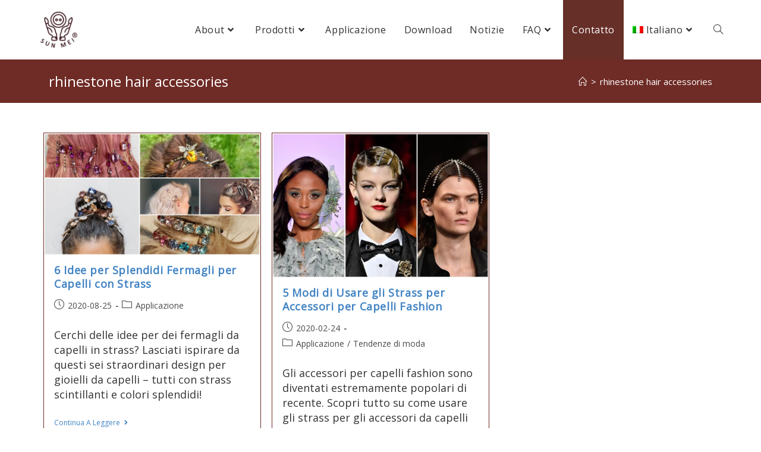

--- FILE ---
content_type: text/html; charset=UTF-8
request_url: https://www.sunmeibutton.com/it/tag/rhinestone-hair-accessories-it/
body_size: 29523
content:

<!DOCTYPE html>
<html lang="it-IT"itemscope="itemscope" itemtype="https://schema.org/Blog">
<head>
	<meta name="yandex-verification" content="5d39041438f53568" />
	<meta charset="UTF-8">
	<link rel="profile" href="http://gmpg.org/xfn/11">
    <link rel="icon" type="image/png" href="https://i0.wp.com/www.sunmeibutton.com/wp-content/uploads/logo-favicon-2.png" />
	<!-- Global site tag (gtag.js) - Google Analytics -->
<script async src="https://www.googletagmanager.com/gtag/js?id=UA-75137353-3"></script>
<script>
    window.dataLayer = window.dataLayer || [];
    function gtag() {
        dataLayer.push(arguments);
    }
    gtag('js', new Date());

    gtag('config', 'UA-75137353-3', { 'anonymize_ip': false } );
</script>
<meta name='robots' content='index, follow, max-image-preview:large, max-snippet:-1, max-video-preview:-1' />
<link rel="alternate" hreflang="en" href="https://www.sunmeibutton.com/tag/rhinestone-hair-accessories/" />
<link rel="alternate" hreflang="zh-hant" href="https://www.sunmeibutton.com/zh-hant/tag/rhinestone-hair-accessories-zh-hant/" />
<link rel="alternate" hreflang="es" href="https://www.sunmeibutton.com/es/tag/rhinestone-hair-accessories-es/" />
<link rel="alternate" hreflang="it" href="https://www.sunmeibutton.com/it/tag/rhinestone-hair-accessories-it/" />
<link rel="alternate" hreflang="x-default" href="https://www.sunmeibutton.com/tag/rhinestone-hair-accessories/" />
<meta name="viewport" content="width=device-width, initial-scale=1">
	<!-- This site is optimized with the Yoast SEO plugin v22.6 - https://yoast.com/wordpress/plugins/seo/ -->
	<title>rhinestone hair accessories 彙整 - 上尊企業有限公司</title><link rel="preload" as="style" href="https://fonts.googleapis.com/css?family=Roboto%3A100%2C100italic%2C200%2C200italic%2C300%2C300italic%2C400%2C400italic%2C500%2C500italic%2C600%2C600italic%2C700%2C700italic%2C800%2C800italic%2C900%2C900italic%7CRoboto%20Slab%3A100%2C100italic%2C200%2C200italic%2C300%2C300italic%2C400%2C400italic%2C500%2C500italic%2C600%2C600italic%2C700%2C700italic%2C800%2C800italic%2C900%2C900italic&#038;display=swap" /><link rel="stylesheet" href="https://fonts.googleapis.com/css?family=Roboto%3A100%2C100italic%2C200%2C200italic%2C300%2C300italic%2C400%2C400italic%2C500%2C500italic%2C600%2C600italic%2C700%2C700italic%2C800%2C800italic%2C900%2C900italic%7CRoboto%20Slab%3A100%2C100italic%2C200%2C200italic%2C300%2C300italic%2C400%2C400italic%2C500%2C500italic%2C600%2C600italic%2C700%2C700italic%2C800%2C800italic%2C900%2C900italic&#038;display=swap" media="print" onload="this.media='all'" /><noscript><link rel="stylesheet" href="https://fonts.googleapis.com/css?family=Roboto%3A100%2C100italic%2C200%2C200italic%2C300%2C300italic%2C400%2C400italic%2C500%2C500italic%2C600%2C600italic%2C700%2C700italic%2C800%2C800italic%2C900%2C900italic%7CRoboto%20Slab%3A100%2C100italic%2C200%2C200italic%2C300%2C300italic%2C400%2C400italic%2C500%2C500italic%2C600%2C600italic%2C700%2C700italic%2C800%2C800italic%2C900%2C900italic&#038;display=swap" /></noscript>
	<link rel="canonical" href="https://www.sunmeibutton.com/it/tag/rhinestone-hair-accessories-it/" />
	<meta property="og:locale" content="it_IT" />
	<meta property="og:type" content="article" />
	<meta property="og:title" content="rhinestone hair accessories 彙整 - 上尊企業有限公司" />
	<meta property="og:url" content="https://www.sunmeibutton.com/it/tag/rhinestone-hair-accessories-it/" />
	<meta property="og:site_name" content="上尊企業有限公司" />
	<meta name="twitter:card" content="summary_large_image" />
	<!-- / Yoast SEO plugin. -->


<link rel='dns-prefetch' href='//www.google.com' />
<link rel='dns-prefetch' href='//fonts.googleapis.com' />
<link rel='dns-prefetch' href='//ajax.googleapis.com' />
<link rel='dns-prefetch' href='//connect.facebook.net' />
<link rel='dns-prefetch' href='//www.google-analytics.com' />
<link rel='dns-prefetch' href='//www.googletagmanager.com' />
<link rel='dns-prefetch' href='//maps.google.com' />
<link rel='dns-prefetch' href='//fonts.gstatic.com' />
<link rel='dns-prefetch' href='//i0.wp.com' />
<link href='https://fonts.gstatic.com' crossorigin rel='preconnect' />
<link href='https://i0.wp.com' rel='preconnect' />
<link rel="alternate" type="application/rss+xml" title="上尊企業有限公司 &raquo; Feed" href="https://www.sunmeibutton.com/it/feed/" />
<link rel="alternate" type="application/rss+xml" title="上尊企業有限公司 &raquo; Feed dei commenti" href="https://www.sunmeibutton.com/it/comments/feed/" />
<link rel="alternate" type="application/rss+xml" title="上尊企業有限公司 &raquo; rhinestone hair accessories Feed del tag" href="https://www.sunmeibutton.com/it/tag/rhinestone-hair-accessories-it/feed/" />
<style id='wp-emoji-styles-inline-css'>

	img.wp-smiley, img.emoji {
		display: inline !important;
		border: none !important;
		box-shadow: none !important;
		height: 1em !important;
		width: 1em !important;
		margin: 0 0.07em !important;
		vertical-align: -0.1em !important;
		background: none !important;
		padding: 0 !important;
	}
</style>
<style id='classic-theme-styles-inline-css'>
/*! This file is auto-generated */
.wp-block-button__link{color:#fff;background-color:#32373c;border-radius:9999px;box-shadow:none;text-decoration:none;padding:calc(.667em + 2px) calc(1.333em + 2px);font-size:1.125em}.wp-block-file__button{background:#32373c;color:#fff;text-decoration:none}
</style>
<style id='global-styles-inline-css'>
body{--wp--preset--color--black: #000000;--wp--preset--color--cyan-bluish-gray: #abb8c3;--wp--preset--color--white: #ffffff;--wp--preset--color--pale-pink: #f78da7;--wp--preset--color--vivid-red: #cf2e2e;--wp--preset--color--luminous-vivid-orange: #ff6900;--wp--preset--color--luminous-vivid-amber: #fcb900;--wp--preset--color--light-green-cyan: #7bdcb5;--wp--preset--color--vivid-green-cyan: #00d084;--wp--preset--color--pale-cyan-blue: #8ed1fc;--wp--preset--color--vivid-cyan-blue: #0693e3;--wp--preset--color--vivid-purple: #9b51e0;--wp--preset--gradient--vivid-cyan-blue-to-vivid-purple: linear-gradient(135deg,rgba(6,147,227,1) 0%,rgb(155,81,224) 100%);--wp--preset--gradient--light-green-cyan-to-vivid-green-cyan: linear-gradient(135deg,rgb(122,220,180) 0%,rgb(0,208,130) 100%);--wp--preset--gradient--luminous-vivid-amber-to-luminous-vivid-orange: linear-gradient(135deg,rgba(252,185,0,1) 0%,rgba(255,105,0,1) 100%);--wp--preset--gradient--luminous-vivid-orange-to-vivid-red: linear-gradient(135deg,rgba(255,105,0,1) 0%,rgb(207,46,46) 100%);--wp--preset--gradient--very-light-gray-to-cyan-bluish-gray: linear-gradient(135deg,rgb(238,238,238) 0%,rgb(169,184,195) 100%);--wp--preset--gradient--cool-to-warm-spectrum: linear-gradient(135deg,rgb(74,234,220) 0%,rgb(151,120,209) 20%,rgb(207,42,186) 40%,rgb(238,44,130) 60%,rgb(251,105,98) 80%,rgb(254,248,76) 100%);--wp--preset--gradient--blush-light-purple: linear-gradient(135deg,rgb(255,206,236) 0%,rgb(152,150,240) 100%);--wp--preset--gradient--blush-bordeaux: linear-gradient(135deg,rgb(254,205,165) 0%,rgb(254,45,45) 50%,rgb(107,0,62) 100%);--wp--preset--gradient--luminous-dusk: linear-gradient(135deg,rgb(255,203,112) 0%,rgb(199,81,192) 50%,rgb(65,88,208) 100%);--wp--preset--gradient--pale-ocean: linear-gradient(135deg,rgb(255,245,203) 0%,rgb(182,227,212) 50%,rgb(51,167,181) 100%);--wp--preset--gradient--electric-grass: linear-gradient(135deg,rgb(202,248,128) 0%,rgb(113,206,126) 100%);--wp--preset--gradient--midnight: linear-gradient(135deg,rgb(2,3,129) 0%,rgb(40,116,252) 100%);--wp--preset--font-size--small: 13px;--wp--preset--font-size--medium: 20px;--wp--preset--font-size--large: 36px;--wp--preset--font-size--x-large: 42px;--wp--preset--spacing--20: 0.44rem;--wp--preset--spacing--30: 0.67rem;--wp--preset--spacing--40: 1rem;--wp--preset--spacing--50: 1.5rem;--wp--preset--spacing--60: 2.25rem;--wp--preset--spacing--70: 3.38rem;--wp--preset--spacing--80: 5.06rem;--wp--preset--shadow--natural: 6px 6px 9px rgba(0, 0, 0, 0.2);--wp--preset--shadow--deep: 12px 12px 50px rgba(0, 0, 0, 0.4);--wp--preset--shadow--sharp: 6px 6px 0px rgba(0, 0, 0, 0.2);--wp--preset--shadow--outlined: 6px 6px 0px -3px rgba(255, 255, 255, 1), 6px 6px rgba(0, 0, 0, 1);--wp--preset--shadow--crisp: 6px 6px 0px rgba(0, 0, 0, 1);}:where(.is-layout-flex){gap: 0.5em;}:where(.is-layout-grid){gap: 0.5em;}body .is-layout-flex{display: flex;}body .is-layout-flex{flex-wrap: wrap;align-items: center;}body .is-layout-flex > *{margin: 0;}body .is-layout-grid{display: grid;}body .is-layout-grid > *{margin: 0;}:where(.wp-block-columns.is-layout-flex){gap: 2em;}:where(.wp-block-columns.is-layout-grid){gap: 2em;}:where(.wp-block-post-template.is-layout-flex){gap: 1.25em;}:where(.wp-block-post-template.is-layout-grid){gap: 1.25em;}.has-black-color{color: var(--wp--preset--color--black) !important;}.has-cyan-bluish-gray-color{color: var(--wp--preset--color--cyan-bluish-gray) !important;}.has-white-color{color: var(--wp--preset--color--white) !important;}.has-pale-pink-color{color: var(--wp--preset--color--pale-pink) !important;}.has-vivid-red-color{color: var(--wp--preset--color--vivid-red) !important;}.has-luminous-vivid-orange-color{color: var(--wp--preset--color--luminous-vivid-orange) !important;}.has-luminous-vivid-amber-color{color: var(--wp--preset--color--luminous-vivid-amber) !important;}.has-light-green-cyan-color{color: var(--wp--preset--color--light-green-cyan) !important;}.has-vivid-green-cyan-color{color: var(--wp--preset--color--vivid-green-cyan) !important;}.has-pale-cyan-blue-color{color: var(--wp--preset--color--pale-cyan-blue) !important;}.has-vivid-cyan-blue-color{color: var(--wp--preset--color--vivid-cyan-blue) !important;}.has-vivid-purple-color{color: var(--wp--preset--color--vivid-purple) !important;}.has-black-background-color{background-color: var(--wp--preset--color--black) !important;}.has-cyan-bluish-gray-background-color{background-color: var(--wp--preset--color--cyan-bluish-gray) !important;}.has-white-background-color{background-color: var(--wp--preset--color--white) !important;}.has-pale-pink-background-color{background-color: var(--wp--preset--color--pale-pink) !important;}.has-vivid-red-background-color{background-color: var(--wp--preset--color--vivid-red) !important;}.has-luminous-vivid-orange-background-color{background-color: var(--wp--preset--color--luminous-vivid-orange) !important;}.has-luminous-vivid-amber-background-color{background-color: var(--wp--preset--color--luminous-vivid-amber) !important;}.has-light-green-cyan-background-color{background-color: var(--wp--preset--color--light-green-cyan) !important;}.has-vivid-green-cyan-background-color{background-color: var(--wp--preset--color--vivid-green-cyan) !important;}.has-pale-cyan-blue-background-color{background-color: var(--wp--preset--color--pale-cyan-blue) !important;}.has-vivid-cyan-blue-background-color{background-color: var(--wp--preset--color--vivid-cyan-blue) !important;}.has-vivid-purple-background-color{background-color: var(--wp--preset--color--vivid-purple) !important;}.has-black-border-color{border-color: var(--wp--preset--color--black) !important;}.has-cyan-bluish-gray-border-color{border-color: var(--wp--preset--color--cyan-bluish-gray) !important;}.has-white-border-color{border-color: var(--wp--preset--color--white) !important;}.has-pale-pink-border-color{border-color: var(--wp--preset--color--pale-pink) !important;}.has-vivid-red-border-color{border-color: var(--wp--preset--color--vivid-red) !important;}.has-luminous-vivid-orange-border-color{border-color: var(--wp--preset--color--luminous-vivid-orange) !important;}.has-luminous-vivid-amber-border-color{border-color: var(--wp--preset--color--luminous-vivid-amber) !important;}.has-light-green-cyan-border-color{border-color: var(--wp--preset--color--light-green-cyan) !important;}.has-vivid-green-cyan-border-color{border-color: var(--wp--preset--color--vivid-green-cyan) !important;}.has-pale-cyan-blue-border-color{border-color: var(--wp--preset--color--pale-cyan-blue) !important;}.has-vivid-cyan-blue-border-color{border-color: var(--wp--preset--color--vivid-cyan-blue) !important;}.has-vivid-purple-border-color{border-color: var(--wp--preset--color--vivid-purple) !important;}.has-vivid-cyan-blue-to-vivid-purple-gradient-background{background: var(--wp--preset--gradient--vivid-cyan-blue-to-vivid-purple) !important;}.has-light-green-cyan-to-vivid-green-cyan-gradient-background{background: var(--wp--preset--gradient--light-green-cyan-to-vivid-green-cyan) !important;}.has-luminous-vivid-amber-to-luminous-vivid-orange-gradient-background{background: var(--wp--preset--gradient--luminous-vivid-amber-to-luminous-vivid-orange) !important;}.has-luminous-vivid-orange-to-vivid-red-gradient-background{background: var(--wp--preset--gradient--luminous-vivid-orange-to-vivid-red) !important;}.has-very-light-gray-to-cyan-bluish-gray-gradient-background{background: var(--wp--preset--gradient--very-light-gray-to-cyan-bluish-gray) !important;}.has-cool-to-warm-spectrum-gradient-background{background: var(--wp--preset--gradient--cool-to-warm-spectrum) !important;}.has-blush-light-purple-gradient-background{background: var(--wp--preset--gradient--blush-light-purple) !important;}.has-blush-bordeaux-gradient-background{background: var(--wp--preset--gradient--blush-bordeaux) !important;}.has-luminous-dusk-gradient-background{background: var(--wp--preset--gradient--luminous-dusk) !important;}.has-pale-ocean-gradient-background{background: var(--wp--preset--gradient--pale-ocean) !important;}.has-electric-grass-gradient-background{background: var(--wp--preset--gradient--electric-grass) !important;}.has-midnight-gradient-background{background: var(--wp--preset--gradient--midnight) !important;}.has-small-font-size{font-size: var(--wp--preset--font-size--small) !important;}.has-medium-font-size{font-size: var(--wp--preset--font-size--medium) !important;}.has-large-font-size{font-size: var(--wp--preset--font-size--large) !important;}.has-x-large-font-size{font-size: var(--wp--preset--font-size--x-large) !important;}
.wp-block-navigation a:where(:not(.wp-element-button)){color: inherit;}
:where(.wp-block-post-template.is-layout-flex){gap: 1.25em;}:where(.wp-block-post-template.is-layout-grid){gap: 1.25em;}
:where(.wp-block-columns.is-layout-flex){gap: 2em;}:where(.wp-block-columns.is-layout-grid){gap: 2em;}
.wp-block-pullquote{font-size: 1.5em;line-height: 1.6;}
</style>
<link data-minify="1" rel='stylesheet' id='select2Buttons-css' href='https://www.sunmeibutton.com/wp-content/cache/min/1/wp-content/plugins/dev/css/select2Buttons.css?ver=1670484120' media='all' />
<link rel='stylesheet' id='wpml-menu-item-0-css' href='//www.sunmeibutton.com/wp-content/plugins/sitepress-multilingual-cms/templates/language-switchers/menu-item/style.min.css?ver=1' media='all' />
<link rel='stylesheet' id='oceanwp-style-css' href='https://www.sunmeibutton.com/wp-content/themes/oceanwp/assets/css/style.min.css?ver=1.0' media='all' />
<link data-minify="1" rel='stylesheet' id='child-style-css' href='https://www.sunmeibutton.com/wp-content/cache/min/1/wp-content/themes/oceanwp-child-theme-master/style.css?ver=1670484120' media='all' />
<link data-minify="1" rel='stylesheet' id='font-awesome-css' href='https://www.sunmeibutton.com/wp-content/cache/min/1/wp-content/themes/oceanwp/assets/fonts/fontawesome/css/all.min.css?ver=1670484120' media='all' />
<link data-minify="1" rel='stylesheet' id='simple-line-icons-css' href='https://www.sunmeibutton.com/wp-content/cache/min/1/wp-content/themes/oceanwp/assets/css/third/simple-line-icons.min.css?ver=1670484120' media='all' />
<link data-minify="1" rel='stylesheet' id='contact-form-7-css' href='https://www.sunmeibutton.com/wp-content/cache/min/1/wp-content/plugins/contact-form-7/includes/css/styles.css?ver=1670484120' media='all' />
<style id='contact-form-7-inline-css'>
.wpcf7 .wpcf7-recaptcha iframe {margin-bottom: 0;}.wpcf7 .wpcf7-recaptcha[data-align="center"] > div {margin: 0 auto;}.wpcf7 .wpcf7-recaptcha[data-align="right"] > div {margin: 0 0 0 auto;}
</style>
<link data-minify="1" rel='stylesheet' id='popup-maker-site-css' href='https://www.sunmeibutton.com/wp-content/cache/min/1/wp-content/uploads/pum/pum-site-styles.css?ver=1670484755' media='all' />
<link data-minify="1" rel='stylesheet' id='popupaoc-public-style-css' href='https://www.sunmeibutton.com/wp-content/cache/min/1/wp-content/plugins/popup-anything-on-click/assets/css/popupaoc-public.css?ver=1670484121' media='all' />
<link data-minify="1" rel='stylesheet' id='oe-widgets-style-css' href='https://www.sunmeibutton.com/wp-content/cache/min/1/wp-content/plugins/ocean-extra/assets/css/widgets.css?ver=1670484121' media='all' />
<link rel='stylesheet' id='op-style-css' href='https://www.sunmeibutton.com/wp-content/plugins/ocean-portfolio/assets/css/style.min.css?ver=6.5.7' media='all' />
<link rel='stylesheet' id='osh-styles-css' href='https://www.sunmeibutton.com/wp-content/plugins/ocean-sticky-header/assets/css/style.min.css?ver=6.5.7' media='all' />
<style id='rocket-lazyload-inline-css'>
.rll-youtube-player{position:relative;padding-bottom:56.23%;height:0;overflow:hidden;max-width:100%;}.rll-youtube-player:focus-within{outline: 2px solid currentColor;outline-offset: 5px;}.rll-youtube-player iframe{position:absolute;top:0;left:0;width:100%;height:100%;z-index:100;background:0 0}.rll-youtube-player img{bottom:0;display:block;left:0;margin:auto;max-width:100%;width:100%;position:absolute;right:0;top:0;border:none;height:auto;-webkit-transition:.4s all;-moz-transition:.4s all;transition:.4s all}.rll-youtube-player img:hover{-webkit-filter:brightness(75%)}.rll-youtube-player .play{height:100%;width:100%;left:0;top:0;position:absolute;background:url(https://i0.wp.com/www.sunmeibutton.com/wp-content/plugins/wp-rocket/assets/img/youtube.png) no-repeat center;background-color: transparent !important;cursor:pointer;border:none;}.wp-embed-responsive .wp-has-aspect-ratio .rll-youtube-player{position:absolute;padding-bottom:0;width:100%;height:100%;top:0;bottom:0;left:0;right:0}
</style>
<script data-minify="1" src="https://www.sunmeibutton.com/wp-content/cache/min/1/wp-content/plugins/dev/js/jQuery.select2Buttons.js?ver=1670484121" id="jQuery_select2Buttons-js"></script>
<script src="https://www.sunmeibutton.com/wp-includes/js/jquery/jquery.min.js?ver=3.7.1" id="jquery-core-js"></script>
<script src="https://www.sunmeibutton.com/wp-includes/js/jquery/jquery-migrate.min.js?ver=3.4.1" id="jquery-migrate-js"></script>
<script id="ga_events_main_script-js-extra">
var ga_options = {"link_clicks_delay":"120","gtm":"0","anonymizeip":"0","advanced":"1","snippet_type":"gst","tracking_id":"UA-75137353-3","gtm_id":"","domain":"","scroll_elements":[],"click_elements":[{"name":"DL-btn-ko a","type":"class","category":"Download","action":"click","label":"Catalog Download","value":"","bounce":"false"},{"name":"ko button.oew-newsletter-form-button","type":"class","category":"Subscribe","action":"click","label":"Subscribe Newsletter","value":"","bounce":"false"},{"name":"cont_ko_btn","type":"id","category":"Contact","action":"click","label":"Contact Form","value":"","bounce":"false"},{"name":"DL-btn-ja a","type":"class","category":"Download","action":"click","label":"Catalog Download","value":"","bounce":"false"},{"name":"ja button.oew-newsletter-form-button","type":"class","category":"Subscribe","action":"click","label":"Subscribe Newsletter","value":"","bounce":"false"},{"name":"cont_ja_btn","type":"id","category":"Contact","action":"click","label":"Contact Form","value":"","bounce":"false"},{"name":"DL-btn-it a","type":"class","category":"Download","action":"click","label":"Catalog Download","value":"","bounce":"false"},{"name":"it button.oew-newsletter-form-button","type":"class","category":"Subscribe","action":"click","label":"Subscribe Newsletter","value":"","bounce":"false"},{"name":"cont_it_btn","type":"id","category":"Contact","action":"click","label":"Contact Form","value":"","bounce":"false"},{"name":"DL-btn-es a","type":"class","category":"Download","action":"click","label":"Catalog Download","value":"","bounce":"false"},{"name":"es button.oew-newsletter-form-button","type":"class","category":"Subscribe","action":"click","label":"Subscribe Newsletter","value":"","bounce":"false"},{"name":"cont_es_btn","type":"id","category":"Contact","action":"click","label":"Contact Form","value":"","bounce":"false"},{"name":"DL-btn-tw a","type":"class","category":"Download","action":"click","label":"Catalog Download","value":"","bounce":"false"},{"name":"tw button.oew-newsletter-form-button","type":"class","category":"Subscribe","action":"click","label":"Subscribe Newsletter","value":"","bounce":"false"},{"name":"cont_tw_btn","type":"id","category":"Contact","action":"click","label":"Contact Form\t","value":"","bounce":"false"},{"name":"cont_en_btn","type":"id","category":"Contact","action":"click","label":"Contact Form","value":"","bounce":"false"},{"name":"button.oew-newsletter-form-button","type":"class","category":"Subscribe","action":"click","label":"Subscribe Newsletter","value":"","bounce":"false"},{"name":"DL-btn a","type":"class","category":"Download","action":"click","label":"Catalog Download","value":"","bounce":"false"}],"download_tracking_type":["pdf","mp3","pptx","docx"],"force_snippet":"none"};
var gaePlaceholders = {"is_front_page":"","page_title":"6 Idee per Splendidi Fermagli per Capelli con Strass"};
</script>
<script data-minify="1" src="https://www.sunmeibutton.com/wp-content/cache/min/1/wp-content/plugins/wp-google-analytics-events/js/main.js?ver=1670484121" id="ga_events_main_script-js"></script>
<link rel="https://api.w.org/" href="https://www.sunmeibutton.com/it/wp-json/" /><link rel="alternate" type="application/json" href="https://www.sunmeibutton.com/it/wp-json/wp/v2/tags/701" /><link rel="EditURI" type="application/rsd+xml" title="RSD" href="https://www.sunmeibutton.com/xmlrpc.php?rsd" />
<meta name="generator" content="WordPress 6.5.7" />
<meta name="generator" content="WPML ver:4.5.14 stt:62,1,27,28,29,2;" />
  
<!-- 按鈕樣式 -->
<link data-minify="1" rel="stylesheet" type="text/css" href="https://www.sunmeibutton.com/wp-content/cache/min/1/npm/icheck-material@1.0.1/icheck-material.css?ver=1670484121">
<!-- 下拉清單樣式 -->
<link data-minify="1" rel="stylesheet" type="text/css" href="https://www.sunmeibutton.com/wp-content/cache/min/1/ajax/libs/semantic-ui/2.4.1/semantic.min.css?ver=1670484121">
<script data-minify="1" src="https://www.sunmeibutton.com/wp-content/cache/min/1/ajax/libs/semantic-ui/2.4.1/semantic.min.js?ver=1670484121"></script>
<!-- 連動下拉 -->
<script data-minify="1" src="https://www.sunmeibutton.com/wp-content/cache/min/1/ajax/libs/jquery-chained/1.0.1/jquery.chained.min.js?ver=1670484121"></script>
<script data-minify="1" src="https://www.sunmeibutton.com/wp-content/cache/min/1/ajax/libs/jquery-chained/1.0.1/jquery.chained.js?ver=1670484121"></script>

    <script>
        jQuery(document).ready(function($) {   
			
			$('select#category_media').select2Buttons();


			$(function() {
				$('select#category_media').change(function(){
					$('div#colour img').hide();
					$('div#colour img.' + $(this).val()).show();
				});
			});

			$('.label.ui.dropdown')
		  	.dropdown();

			$('.no.label.ui.dropdown')
			  .dropdown({
			  useLabels: false
			});

			// 清除按鈕
			$('.ui.button').on('click', function () {
				$('.ui.dropdown').dropdown('restore defaults');  
				$('#result > .showbase > img, #result > .baseColours > img').remove(); 
			});
			
			// 連動
			//$("div#colour").chained("select#category_media");
			
			// 下拉後事件
			$('select#outline').on('change', function(e){
				var base = $(this).val();
				
				$('#result > .showbase > img').remove('img');
				$('#result > .showbase').append('<img class="'+base+'" src="https://www.sunmeibutton.com/wp-content/uploads/'+base+'.jpg">');
			}); 
			$('body').on('change', '#result > .showbase > img', function(){
       			$(this).remove()
    		});
			//點選圖片
			$('div#colour img').click(function(){
				var mcr = $(this).attr('alt');
				$( "#result > .baseColours" ).append('<img class="'+mcr+'" src="https://www.sunmeibutton.com/wp-content/uploads/'+mcr+'.png">');
			});
			$('select#category_media').on('change', function(e){
				$('option[value="底座"]').remove();
				$('.item[data-value="底座"]').remove();
			});
			
        }); 
    </script>



<!-- This site is optimized with the Schema plugin v1.7.9.6 - https://schema.press -->
<script type="application/ld+json">{"@context":"https:\/\/schema.org\/","@type":"CollectionPage","headline":"rhinestone hair accessories Tag","description":"","url":"https:\/\/www.sunmeibutton.com\/it\/tag\/inspiration-it\/","sameAs":[],"hasPart":[{"@context":"https:\/\/schema.org\/","@type":"BlogPosting","mainEntityOfPage":{"@type":"WebPage","@id":"https:\/\/www.sunmeibutton.com\/it\/rhinestone-hair-pin\/"},"url":"https:\/\/www.sunmeibutton.com\/it\/rhinestone-hair-pin\/","headline":"6 Idee per Splendidi Fermagli per Capelli con Strass","datePublished":"2020-08-25T15:15:45+08:00","dateModified":"2020-08-25T15:19:36+08:00","publisher":{"@type":"Organization","@id":"https:\/\/www.sunmeibutton.com\/it\/#organization","name":"SUN MEI BUTTON ENTERPRISE CO., LTD","logo":{"@type":"ImageObject","url":"https:\/\/www.sunmeibutton.com\/wp-content\/uploads\/2018\/05\/logo.jpg","width":600,"height":60}},"image":{"@type":"ImageObject","url":"https:\/\/www.sunmeibutton.com\/wp-content\/uploads\/Rhinestone-Hair-Pin.jpg","width":1920,"height":1080},"articleSection":"Applicazione","keywords":"ispirazione, jewelled headband, rhinestone hair accessories, rhinestone hair clips","description":"Cerchi delle idee per dei fermagli da capelli in strass? Lasciati ispirare da questi sei straordinari design per gioielli da capelli – tutti con strass scintillanti e colori splendidi!\r\n","author":{"@type":"Person","name":"sunmeibutton_ac","url":"https:\/\/www.sunmeibutton.com\/it\/author\/sunmeibutton_ac\/","image":{"@type":"ImageObject","url":"https:\/\/secure.gravatar.com\/avatar\/230cce498641366b88af41d694bd63d5?s=96&d=mm&r=g","height":96,"width":96}},"video":[]},{"@context":"https:\/\/schema.org\/","@type":"BlogPosting","mainEntityOfPage":{"@type":"WebPage","@id":"https:\/\/www.sunmeibutton.com\/it\/rhinestone-hair-accessories\/"},"url":"https:\/\/www.sunmeibutton.com\/it\/rhinestone-hair-accessories\/","headline":"5 Modi di Usare gli Strass per Accessori per Capelli Fashion","datePublished":"2020-02-24T08:01:00+08:00","dateModified":"2020-02-24T09:46:43+08:00","publisher":{"@type":"Organization","@id":"https:\/\/www.sunmeibutton.com\/it\/#organization","name":"SUN MEI BUTTON ENTERPRISE CO., LTD","logo":{"@type":"ImageObject","url":"https:\/\/www.sunmeibutton.com\/wp-content\/uploads\/2018\/05\/logo.jpg","width":600,"height":60}},"image":{"@type":"ImageObject","url":"https:\/\/www.sunmeibutton.com\/wp-content\/uploads\/rhinestone-hair-accessories-cover.jpg","width":1080,"height":720},"articleSection":"Applicazione","keywords":"elementi di moda, fashion shows, jewelled headband, rhinestone hair accessories, rhinestone hair clips","description":"Gli accessori per capelli fashion sono diventati estremamente popolari di recente. Scopri tutto su come usare gli strass per gli accessori da capelli nella 2020!","author":{"@type":"Person","name":"sunmeibutton_ac","url":"https:\/\/www.sunmeibutton.com\/it\/author\/sunmeibutton_ac\/","image":{"@type":"ImageObject","url":"https:\/\/secure.gravatar.com\/avatar\/230cce498641366b88af41d694bd63d5?s=96&d=mm&r=g","height":96,"width":96}},"video":[null]}]}</script>

<script>
jQuery(document).ready(function ($) {
	 
	    $("div#wpcf7-f11458-o2").submit(function(e) {
        $("div#pum-13003").delay(4000).hide(0);
    });  
	  
	// copyright privacy text and url replace in english version
	if ( document.documentElement.lang.toLowerCase() === "en-us" ) {
     $("a.privacy-cprt").attr("href", "https://www.sunmeibutton.com/privacy/");
     $('a.privacy-cprt').each(function() {
    var text = $(this).text();
    $(this).text(text.replace('隱私權政策', 'Privacy Policy')); 
	});
	$('body.single-ocean_portfolio .site-breadcrumbs ul li:nth-child(4)').each(function() {
    var text = $(this).text();
    $(this).text(text.replace('產品列表', 'Product')); 
	});
	} 
	if ( document.documentElement.lang.toLowerCase() === "zh-hant" ) {
	$('a.paoc-popup.popupaoc-button').each(function() {
    var text = $(this).text();
    $(this).text(text.replace('View Catalogue', '瀏覽目錄')); 
	});
	} 
	// SPANISH VERSION
	if ($('html').is(':lang(es-ES)')) { 
	$('a.paoc-popup.popupaoc-button').each(function() {
    var text = $(this).text();
    $(this).text(text.replace('View Catalogue', 'Ver catálogo')); 
	});
	$('div#copyright').each(function() {
     $("a.privacy-cprt").attr("href", "https://www.sunmeibutton.com/es/privacy/");
     $('a.privacy-cprt').each(function() {
    var text = $(this).text();
    $(this).text(text.replace('隱私權政策', 'Política de Privacidad')); 
	});
 })
	}
		// ITALY VERSION
	if ($('html').is(':lang(it-IT)')) { 
	$('a.paoc-popup.popupaoc-button').each(function() {
    var text = $(this).text();
    $(this).text(text.replace('View Catalogue', 'Visualizza il Catalogo')); 
	});
	$('div#copyright').each(function() {
     $("a.privacy-cprt").attr("href", "https://www.sunmeibutton.com/it/privacy/");
     $('a.privacy-cprt').each(function() {
    var text = $(this).text();
    $(this).text(text.replace('隱私權政策', 'Politica Sulla Riservatezza')); 
	});
 })
	}
		// Japanese VERSION
	if ($('html').is(':lang(ja)')) { 
		$('a.paoc-popup.popupaoc-button').each(function() {
    		var text = $(this).text();
    	$(this).text(text.replace('View Catalogue', 'カタログを見る')); 
	});
		
		$('div#copyright').each(function() {
    		$("a.privacy-cprt").attr("href", "https://www.sunmeibutton.com/ja/privacy/");
   			$('a.privacy-cprt').each(function() {
    			var text = $(this).text();
    			$(this).text(text.replace('隱私權政策', '個人情報保護方針')); 
			});
 		})
	}
	
			// Koera VERSION
	if ($('html').is(':lang(ko)')) { 
		$('a.paoc-popup.popupaoc-button').each(function() {
    		var text = $(this).text();
    	$(this).text(text.replace('View Catalogue', '카탈로그 보기')); 
	});
		
		$('div#copyright').each(function() {
    		$("a.privacy-cprt").attr("href", "https://www.sunmeibutton.com/ko/privacy/");
   			$('a.privacy-cprt').each(function() {
    			var text = $(this).text();
    			$(this).text(text.replace('隱私權政策', '개인 정보 정책')); 
			});
 		})
	}
	//hover sub-menu link change other div img
	$("ul.sub-menu-hover a").hover(function() {
    var s = $(this).data("img");
    $("div#menu-hover img").attr("src", s);
   });
	//english
	jQuery('div#popmake-2145 input[type="checkbox"]').prop("checked", true);
	//Spanish
	jQuery('div#popmake-8645 input[type="checkbox"]').prop("checked", true);
	//Italy
	jQuery('div#popmake-10704 input[type="checkbox"]').prop("checked", true);	
	//Japanese
	jQuery('div#popmake-13003 input[type="checkbox"]').prop("checked", true);
	//Korea
	jQuery('div#popmake-15044 input[type="checkbox"]').prop("checked", true);
	//Chinese
	jQuery('div#popmake-1471 input[type="checkbox"]').prop("checked", true);
	$(".home-fade").delay(1000).animate({ opacity: 1 }, 900);
});
</script>

<meta name="generator" content="Elementor 3.21.4; features: e_optimized_assets_loading, additional_custom_breakpoints; settings: css_print_method-internal, google_font-enabled, font_display-auto">


<!-- This site is optimized with the Schema plugin v1.7.9.6 - https://schema.press -->
<script type="application/ld+json">{
    "@context": "http://schema.org",
    "@type": "BreadcrumbList",
    "itemListElement": [
        {
            "@type": "ListItem",
            "position": 1,
            "item": {
                "@id": "https://www.sunmeibutton.com",
                "name": "Home"
            }
        },
        {
            "@type": "ListItem",
            "position": 2,
            "item": {
                "@id": "https://www.sunmeibutton.com/it/tag/rhinestone-hair-accessories-it/",
                "name": "rhinestone hair accessories"
            }
        }
    ]
}</script>

<!-- Nessuna versione HTML AMP disponibile per questo URL. --><link rel="icon" href="https://i0.wp.com/www.sunmeibutton.com/wp-content/uploads/logo-favicon-2.png" sizes="32x32" />
<link rel="icon" href="https://i0.wp.com/www.sunmeibutton.com/wp-content/uploads/logo-favicon-2.png" sizes="192x192" />
<link rel="apple-touch-icon" href="https://i0.wp.com/www.sunmeibutton.com/wp-content/uploads/logo-favicon-2.png" />
<meta name="msapplication-TileImage" content="https://i0.wp.com/www.sunmeibutton.com/wp-content/uploads/logo-favicon-2.png" />
		<style id="wp-custom-css">
			@media (max-width:767px){.elementor-grid-4 .elementor-grid-item{width:100%}.elementor-share-btn{margin-bottom:0!important}}		</style>
		<!-- OceanWP CSS -->
<style type="text/css">
/* General CSS */a:hover,a.light:hover,.theme-heading .text::before,.theme-heading .text::after,#top-bar-content >a:hover,#top-bar-social li.oceanwp-email a:hover,#site-navigation-wrap .dropdown-menu >li >a:hover,#site-header.medium-header #medium-searchform button:hover,.oceanwp-mobile-menu-icon a:hover,.blog-entry.post .blog-entry-header .entry-title a:hover,.blog-entry.post .blog-entry-readmore a:hover,.blog-entry.thumbnail-entry .blog-entry-category a,ul.meta li a:hover,.dropcap,.single nav.post-navigation .nav-links .title,body .related-post-title a:hover,body #wp-calendar caption,body .contact-info-widget.default i,body .contact-info-widget.big-icons i,body .custom-links-widget .oceanwp-custom-links li a:hover,body .custom-links-widget .oceanwp-custom-links li a:hover:before,body .posts-thumbnails-widget li a:hover,body .social-widget li.oceanwp-email a:hover,.comment-author .comment-meta .comment-reply-link,#respond #cancel-comment-reply-link:hover,#footer-widgets .footer-box a:hover,#footer-bottom a:hover,#footer-bottom #footer-bottom-menu a:hover,.sidr a:hover,.sidr-class-dropdown-toggle:hover,.sidr-class-menu-item-has-children.active >a,.sidr-class-menu-item-has-children.active >a >.sidr-class-dropdown-toggle,input[type=checkbox]:checked:before{color:#6f2b25}.single nav.post-navigation .nav-links .title .owp-icon use,.blog-entry.post .blog-entry-readmore a:hover .owp-icon use,body .contact-info-widget.default .owp-icon use,body .contact-info-widget.big-icons .owp-icon use{stroke:#6f2b25}input[type="button"],input[type="reset"],input[type="submit"],button[type="submit"],.button,#site-navigation-wrap .dropdown-menu >li.btn >a >span,.thumbnail:hover i,.post-quote-content,.omw-modal .omw-close-modal,body .contact-info-widget.big-icons li:hover i,body div.wpforms-container-full .wpforms-form input[type=submit],body div.wpforms-container-full .wpforms-form button[type=submit],body div.wpforms-container-full .wpforms-form .wpforms-page-button{background-color:#6f2b25}.thumbnail:hover .link-post-svg-icon{background-color:#6f2b25}body .contact-info-widget.big-icons li:hover .owp-icon{background-color:#6f2b25}.widget-title{border-color:#6f2b25}blockquote{border-color:#6f2b25}#searchform-dropdown{border-color:#6f2b25}.dropdown-menu .sub-menu{border-color:#6f2b25}.blog-entry.large-entry .blog-entry-readmore a:hover{border-color:#6f2b25}.oceanwp-newsletter-form-wrap input[type="email"]:focus{border-color:#6f2b25}.social-widget li.oceanwp-email a:hover{border-color:#6f2b25}#respond #cancel-comment-reply-link:hover{border-color:#6f2b25}body .contact-info-widget.big-icons li:hover i{border-color:#6f2b25}#footer-widgets .oceanwp-newsletter-form-wrap input[type="email"]:focus{border-color:#6f2b25}blockquote,.wp-block-quote{border-left-color:#6f2b25}body .contact-info-widget.big-icons li:hover .owp-icon{border-color:#6f2b25}input[type="button"]:hover,input[type="reset"]:hover,input[type="submit"]:hover,button[type="submit"]:hover,input[type="button"]:focus,input[type="reset"]:focus,input[type="submit"]:focus,button[type="submit"]:focus,.button:hover,.button:focus,#site-navigation-wrap .dropdown-menu >li.btn >a:hover >span,.post-quote-author,.omw-modal .omw-close-modal:hover,body div.wpforms-container-full .wpforms-form input[type=submit]:hover,body div.wpforms-container-full .wpforms-form button[type=submit]:hover,body div.wpforms-container-full .wpforms-form .wpforms-page-button:hover{background-color:#cfbeae}table th,table td,hr,.content-area,body.content-left-sidebar #content-wrap .content-area,.content-left-sidebar .content-area,#top-bar-wrap,#site-header,#site-header.top-header #search-toggle,.dropdown-menu ul li,.centered-minimal-page-header,.blog-entry.post,.blog-entry.grid-entry .blog-entry-inner,.blog-entry.thumbnail-entry .blog-entry-bottom,.single-post .entry-title,.single .entry-share-wrap .entry-share,.single .entry-share,.single .entry-share ul li a,.single nav.post-navigation,.single nav.post-navigation .nav-links .nav-previous,#author-bio,#author-bio .author-bio-avatar,#author-bio .author-bio-social li a,#related-posts,#comments,.comment-body,#respond #cancel-comment-reply-link,#blog-entries .type-page,.page-numbers a,.page-numbers span:not(.elementor-screen-only),.page-links span,body #wp-calendar caption,body #wp-calendar th,body #wp-calendar tbody,body .contact-info-widget.default i,body .contact-info-widget.big-icons i,body .posts-thumbnails-widget li,body .tagcloud a{border-color:#6f2b25}body .contact-info-widget.big-icons .owp-icon,body .contact-info-widget.default .owp-icon{border-color:#6f2b25}a:hover{color:#cfbeae}a:hover .owp-icon use{stroke:#cfbeae}.page-header .page-header-title,.page-header.background-image-page-header .page-header-title{color:#ffffff}.site-breadcrumbs,.background-image-page-header .site-breadcrumbs{color:#ffffff}.site-breadcrumbs a,.background-image-page-header .site-breadcrumbs a{color:#ffffff}.site-breadcrumbs a .owp-icon use,.background-image-page-header .site-breadcrumbs a .owp-icon use{stroke:#ffffff}.site-breadcrumbs a:hover,.background-image-page-header .site-breadcrumbs a:hover{color:#c6c6c6}.site-breadcrumbs a:hover .owp-icon use,.background-image-page-header .site-breadcrumbs a:hover .owp-icon use{stroke:#c6c6c6}#scroll-top:hover{background-color:rgba(111,43,37,0.72)}.page-numbers a:hover,.page-links a:hover span,.page-numbers.current,.page-numbers.current:hover{color:#cfbeae}.page-numbers a:hover .owp-icon use{stroke:#cfbeae}body .theme-button,body input[type="submit"],body button[type="submit"],body button,body .button,body div.wpforms-container-full .wpforms-form input[type=submit],body div.wpforms-container-full .wpforms-form button[type=submit],body div.wpforms-container-full .wpforms-form .wpforms-page-button{background-color:#6F2B25}body .theme-button:hover,body input[type="submit"]:hover,body button[type="submit"]:hover,body button:hover,body .button:hover,body div.wpforms-container-full .wpforms-form input[type=submit]:hover,body div.wpforms-container-full .wpforms-form input[type=submit]:active,body div.wpforms-container-full .wpforms-form button[type=submit]:hover,body div.wpforms-container-full .wpforms-form button[type=submit]:active,body div.wpforms-container-full .wpforms-form .wpforms-page-button:hover,body div.wpforms-container-full .wpforms-form .wpforms-page-button:active{background-color:#cfbeae}/* Blog CSS */.single-post.content-max-width #wrap .thumbnail,.single-post.content-max-width #wrap .wp-block-buttons,.single-post.content-max-width #wrap .wp-block-verse,.single-post.content-max-width #wrap .entry-header,.single-post.content-max-width #wrap ul.meta,.single-post.content-max-width #wrap .entry-content p,.single-post.content-max-width #wrap .entry-content h1,.single-post.content-max-width #wrap .entry-content h2,.single-post.content-max-width #wrap .entry-content h3,.single-post.content-max-width #wrap .entry-content h4,.single-post.content-max-width #wrap .entry-content h5,.single-post.content-max-width #wrap .entry-content h6,.single-post.content-max-width #wrap .wp-block-image,.single-post.content-max-width #wrap .wp-block-gallery,.single-post.content-max-width #wrap .wp-block-video,.single-post.content-max-width #wrap .wp-block-quote,.single-post.content-max-width #wrap .wp-block-text-columns,.single-post.content-max-width #wrap .wp-block-code,.single-post.content-max-width #wrap .entry-content ul,.single-post.content-max-width #wrap .entry-content ol,.single-post.content-max-width #wrap .wp-block-cover-text,.single-post.content-max-width #wrap .wp-block-cover,.single-post.content-max-width #wrap .wp-block-columns,.single-post.content-max-width #wrap .post-tags,.single-post.content-max-width #wrap .comments-area,.single-post.content-max-width #wrap .wp-block-embed,#wrap .wp-block-separator.is-style-wide:not(.size-full){max-width:1100px}.single-post.content-max-width #wrap .wp-block-image.alignleft,.single-post.content-max-width #wrap .wp-block-image.alignright{max-width:550px}.single-post.content-max-width #wrap .wp-block-image.alignleft{margin-left:calc( 50% - 550px)}.single-post.content-max-width #wrap .wp-block-image.alignright{margin-right:calc( 50% - 550px)}.single-post.content-max-width #wrap .wp-block-embed,.single-post.content-max-width #wrap .wp-block-verse{margin-left:auto;margin-right:auto}/* Header CSS */#site-logo #site-logo-inner,.oceanwp-social-menu .social-menu-inner,#site-header.full_screen-header .menu-bar-inner,.after-header-content .after-header-content-inner{height:100px}#site-navigation-wrap .dropdown-menu >li >a,.oceanwp-mobile-menu-icon a,.mobile-menu-close,.after-header-content-inner >a{line-height:100px}#site-header.has-header-media .overlay-header-media{background-color:rgba(0,0,0,0.5)}#site-logo #site-logo-inner a img,#site-header.center-header #site-navigation-wrap .middle-site-logo a img{max-width:80px}#site-header #site-logo #site-logo-inner a img,#site-header.center-header #site-navigation-wrap .middle-site-logo a img{max-height:70px}#site-navigation-wrap .dropdown-menu >li >a,.oceanwp-mobile-menu-icon a,#searchform-header-replace-close{color:#333333}#site-navigation-wrap .dropdown-menu >li >a .owp-icon use,.oceanwp-mobile-menu-icon a .owp-icon use,#searchform-header-replace-close .owp-icon use{stroke:#333333}#site-navigation-wrap .dropdown-menu >li >a:hover,.oceanwp-mobile-menu-icon a:hover,#searchform-header-replace-close:hover{color:#ec4e20}#site-navigation-wrap .dropdown-menu >li >a:hover .owp-icon use,.oceanwp-mobile-menu-icon a:hover .owp-icon use,#searchform-header-replace-close:hover .owp-icon use{stroke:#ec4e20}.dropdown-menu ul li a.menu-link:hover{color:#ec4e20}.dropdown-menu ul li a.menu-link:hover .owp-icon use{stroke:#ec4e20}.navigation li.mega-cat ul li .mega-post-title a:hover{color:#ec4e20}a.sidr-class-toggle-sidr-close{background-color:#662f28}body .sidr a,body .sidr-class-dropdown-toggle,#mobile-dropdown ul li a,#mobile-dropdown ul li a .dropdown-toggle,#mobile-fullscreen ul li a,#mobile-fullscreen .oceanwp-social-menu.simple-social ul li a{color:#333333}#mobile-fullscreen a.close .close-icon-inner,#mobile-fullscreen a.close .close-icon-inner::after{background-color:#333333}body .sidr a:hover,body .sidr-class-dropdown-toggle:hover,body .sidr-class-dropdown-toggle .fa,body .sidr-class-menu-item-has-children.active >a,body .sidr-class-menu-item-has-children.active >a >.sidr-class-dropdown-toggle,#mobile-dropdown ul li a:hover,#mobile-dropdown ul li a .dropdown-toggle:hover,#mobile-dropdown .menu-item-has-children.active >a,#mobile-dropdown .menu-item-has-children.active >a >.dropdown-toggle,#mobile-fullscreen ul li a:hover,#mobile-fullscreen .oceanwp-social-menu.simple-social ul li a:hover{color:#cfbeae}#mobile-fullscreen a.close:hover .close-icon-inner,#mobile-fullscreen a.close:hover .close-icon-inner::after{background-color:#cfbeae}/* Top Bar CSS */#top-bar-content a:hover,#top-bar-social-alt a:hover{color:#ec4e20}/* Footer Widgets CSS */#footer-widgets{padding:0}/* Footer Bottom CSS */#footer-bottom{background-color:#2b171a}#footer-bottom a:hover,#footer-bottom #footer-bottom-menu a:hover{color:#cfbeae}/* Sidebar CSS */.widget-title{border-color:#6f2b25}/* Portfolio CSS */@media (max-width:480px){.portfolio-entries .portfolio-filters li{width:100%}}.portfolio-entries .portfolio-entry-thumbnail .overlay{background-color:rgba(0,0,0,0.4)}.portfolio-entries .portfolio-entry-thumbnail .portfolio-overlay-icons li a{border-color:rgba(255,255,255,0.4)}.portfolio-entries .portfolio-filters li a{font-size:15px}.portfolio-entries .portfolio-entry-title{font-size:24px}.portfolio-entries .categories{font-size:15px}/* Sticky Header CSS */.is-sticky #site-header.shrink-header #site-logo #site-logo-inner,.is-sticky #site-header.shrink-header .oceanwp-social-menu .social-menu-inner,.is-sticky #site-header.shrink-header.full_screen-header .menu-bar-inner,.after-header-content .after-header-content-inner{height:70px}.is-sticky #site-header.shrink-header #site-navigation-wrap .dropdown-menu >li >a,.is-sticky #site-header.shrink-header .oceanwp-mobile-menu-icon a,.after-header-content .after-header-content-inner >a,.after-header-content .after-header-content-inner >div >a{line-height:70px}.page-header{background-color:#6f2b25}/* Typography CSS */body{font-size:18px;color:#333333}h1{font-size:48px}@media (max-width:768px){h1{font-size:38px}}@media (max-width:480px){h1{font-size:28px}}#top-bar-content,#top-bar-social-alt{font-family:Noto Sans;font-size:15px}#site-navigation-wrap .dropdown-menu >li >a,#site-header.full_screen-header .fs-dropdown-menu >li >a,#site-header.top-header #site-navigation-wrap .dropdown-menu >li >a,#site-header.center-header #site-navigation-wrap .dropdown-menu >li >a,#site-header.medium-header #site-navigation-wrap .dropdown-menu >li >a,.oceanwp-mobile-menu-icon a{font-size:16px}.dropdown-menu ul li a.menu-link,#site-header.full_screen-header .fs-dropdown-menu ul.sub-menu li a{font-size:15px}.site-breadcrumbs{font-size:15px}.sidebar-box .widget-title{font-weight:800;font-size:14px}#footer-widgets .footer-box .widget-title{font-family:Noto Sans}#footer-bottom #copyright{font-size:13px}#footer-bottom #footer-bottom-menu{font-size:13px}
</style><noscript><style id="rocket-lazyload-nojs-css">.rll-youtube-player, [data-lazy-src]{display:none !important;}</style></noscript><!-- Global site tag (gtag.js) - Google Ads: 688566592 -->
<script async src="https://www.googletagmanager.com/gtag/js?id=AW-745087979"></script>
<script>
  window.dataLayer = window.dataLayer || [];
  function gtag(){dataLayer.push(arguments);}
  gtag('js', new Date());
  gtag('config', 'AW-688566592');
</script>
<!--Start of Tawk.to Script-->
<script type="text/javascript">
var Tawk_API=Tawk_API||{}, Tawk_LoadStart=new Date();
(function(){
var s1=document.createElement("script"),s0=document.getElementsByTagName("script")[0];
s1.async=true;
s1.src='https://embed.tawk.to/5b0ca3758859f57bdc7ba3ca/default';
s1.charset='UTF-8';
s1.setAttribute('crossorigin','*');
s0.parentNode.insertBefore(s1,s0);
})();
</script>
<!--End of Tawk.to Script-->
<!-- Google Code for tawk.to Chat Conversion -->
<script type="text/javascript">
var Tawk_API = Tawk_API || {};
Tawk_API.onChatStarted = function(){ 
	   gtag('event', 'conversion', {'send_to': 'AW-688566592/TsF4CLPzg80BEMDiqsgC'});
	   gtag('event', '開始對話', {'event_category': '線上聊天','event_label': 'Tawk'});
};
</script>
<!-- Hotjar Tracking Code for https://www.sunmeibutton.com/ -->
<script>
    (function(h,o,t,j,a,r){
        h.hj=h.hj||function(){(h.hj.q=h.hj.q||[]).push(arguments)};
        h._hjSettings={hjid:893357,hjsv:6};
        a=o.getElementsByTagName('head')[0];
        r=o.createElement('script');r.async=1;
        r.src=t+h._hjSettings.hjid+j+h._hjSettings.hjsv;
        a.appendChild(r);
    })(window,document,'https://static.hotjar.com/c/hotjar-','.js?sv=');
</script>
<!-- Google Tag Manager -->
<script>(function(w,d,s,l,i){w[l]=w[l]||[];w[l].push({'gtm.start':
new Date().getTime(),event:'gtm.js'});var f=d.getElementsByTagName(s)[0],
j=d.createElement(s),dl=l!='dataLayer'?'&l='+l:'';j.async=true;j.src=
'https://www.googletagmanager.com/gtm.js?id='+i+dl;f.parentNode.insertBefore(j,f);
})(window,document,'script','dataLayer','GTM-NS9PJST');</script>
<!-- End Google Tag Manager -->
</head>
	<body class="archive tag tag-rhinestone-hair-accessories-it tag-701 wp-custom-logo wp-embed-responsive oceanwp-theme dropdown-mobile no-header-border default-breakpoint content-full-width content-max-width has-breadcrumbs has-blog-grid elementor-default elementor-kit-36086">
		<script data-minify="1" async defer src="https://www.sunmeibutton.com/wp-content/cache/min/1/js/pinit.js?ver=1670484121"></script>
<noscript><iframe src="https://www.googletagmanager.com/ns.html?id=GTM-NS9PJST"
height="0" width="0" style="display:none;visibility:hidden"></iframe></noscript>
	
	<div id="outer-wrap" class="site clr">

		
		<div id="wrap" class="clr">

			
			
<header id="site-header" class="minimal-header clr fixed-scroll shrink-header has-sticky-mobile" data-height="70" itemscope="itemscope" itemtype="https://schema.org/WPHeader" role="banner">

	
					
			<div id="site-header-inner" class="clr container">

				
				

<div id="site-logo" class="clr" itemscope itemtype="https://schema.org/Brand" >

	
	<div id="site-logo-inner" class="clr">

		<a href="https://www.sunmeibutton.com/it/" class="custom-logo-link" rel="home"><img fetchpriority="high" width="300" height="300" src="https://i0.wp.com/www.sunmeibutton.com/wp-content/uploads/2018/05/logo.jpg" class="custom-logo" alt="上尊企業有限公司" decoding="async" srcset="https://i0.wp.com/www.sunmeibutton.com/wp-content/uploads/2018/05/logo.jpg 1x, https://i0.wp.com/www.sunmeibutton.com/wp-content/uploads/2018/05/logo.jpg 2x" /></a>
	</div><!-- #site-logo-inner -->

	
	
</div><!-- #site-logo -->

			<div id="site-navigation-wrap" class="no-top-border clr">
			
			
			
			<nav id="site-navigation" class="navigation main-navigation clr" itemscope="itemscope" itemtype="https://schema.org/SiteNavigationElement" role="navigation" >

				<ul id="menu-main-menu-%e8%8b%b1%e8%aa%9e-%e7%be%a9%e5%a4%a7%e5%88%a9%e8%aa%9e" class="main-menu dropdown-menu sf-menu"><li id="menu-item-10709" class="menu-item menu-item-type-custom menu-item-object-custom menu-item-has-children dropdown menu-item-10709"><a href="https://www.sunmeibutton.com/en/about/" class="menu-link"><span class="text-wrap">About<i class="nav-arrow fa fa-angle-down" aria-hidden="true" role="img"></i></span></a>
<ul class="sub-menu">
	<li id="menu-item-10710" class="menu-item menu-item-type-post_type menu-item-object-page menu-item-10710"><a href="https://www.sunmeibutton.com/it/about/" class="menu-link"><span class="text-wrap">Chi siamo</span></a></li>	<li id="menu-item-10711" class="menu-item menu-item-type-post_type menu-item-object-page menu-item-10711"><a href="https://www.sunmeibutton.com/it/about/philosophy/" class="menu-link"><span class="text-wrap">Storia &#038; Filosofia</span></a></li></ul>
</li><li id="menu-item-10712" class="english menu-item menu-item-type-post_type menu-item-object-page menu-item-has-children dropdown menu-item-10712 megamenu-li full-mega hide-headings"><a href="https://www.sunmeibutton.com/it/product/" class="menu-link"><span class="text-wrap">Prodotti<i class="nav-arrow fa fa-angle-down" aria-hidden="true" role="img"></i></span></a>
<ul class="megamenu col-3 sub-menu">
	<li id="menu-item-10713" class="megamenu-title menu-item menu-item-type-custom menu-item-object-custom menu-item-10713 nav-no-click"><a href="https://www.sunmeibutton.com/product/#ar" class="menu-link"><span class="text-wrap">Pietre Acriliche</span></a>		<div data-elementor-type="wp-post" data-elementor-id="10752" class="elementor elementor-10752" data-elementor-post-type="oceanwp_library">
						<section class="elementor-section elementor-top-section elementor-element elementor-element-759a9d5 elementor-section-boxed elementor-section-height-default elementor-section-height-default" data-id="759a9d5" data-element_type="section">
						<div class="elementor-container elementor-column-gap-default">
					<div class="elementor-column elementor-col-100 elementor-top-column elementor-element elementor-element-e174e93" data-id="e174e93" data-element_type="column">
			<div class="elementor-widget-wrap elementor-element-populated">
						<div class="elementor-element elementor-element-011f0e5 elementor-widget elementor-widget-html" data-id="011f0e5" data-element_type="widget" data-widget_type="html.default">
				<div class="elementor-widget-container">
			<ul class="sub-menu-hover">
   <li><a class="ar-all" data-img="https://i0.wp.com/www.sunmeibutton.com/wp-content/uploads/2018/05/hover-acrylic-rhinestone.jpg" href="https://www.sunmeibutton.com/it/product/"><span class="text-wrap">Pietre Acriliche</span></a></li> 
  <li><a data-img="https://i0.wp.com/www.sunmeibutton.com/wp-content/uploads/2018/05/hover-acrylic-rhinestone-without-holes.jpg" href="https://www.sunmeibutton.com/it/product/acrylic-rhinestone-without-holes/"><span class="text-wrap">Pietre Acriliche Senza Fori</span></a></li>
  <li><a data-img="https://i0.wp.com/www.sunmeibutton.com/wp-content/uploads/2018/05/hover-sew-on-stones.jpg" href="https://www.sunmeibutton.com/it/product/sew-on-stones/"><span class="text-wrap">Strass Da Cucire</span></a></li>
  <li><a data-img="https://i0.wp.com/www.sunmeibutton.com/wp-content/uploads/2018/05/hover-sew-on-stone-with-one-hole.jpg" href="https://www.sunmeibutton.com/it/product/sew-on-stone-with-one-hole/"><span class="text-wrap">Strass Da Cucire Con Fori</span></a></li>
  <li><a data-img="https://i0.wp.com/www.sunmeibutton.com/wp-content/uploads/2018/05/hover-claw-rhinestone.jpg" href="https://www.sunmeibutton.com/it/product/claw-rhinestone/"><span class="text-wrap">Pietre Con Castone</span></a></li>
  <li><a data-img="https://i0.wp.com/www.sunmeibutton.com/wp-content/uploads/2018/05/hover-stone-in-sew-on-setting.jpg" href="https://www.sunmeibutton.com/it/product/stone-in-sew-on-setting/"><span class="text-wrap">Pietre Con Castone Da Cucire</span></a></li>
  <li><a data-img="https://i0.wp.com/www.sunmeibutton.com/wp-content/uploads/2018/05/hover-four-dots-claw-rhinestones.jpg" href="https://www.sunmeibutton.com/it/product/four-dots-claw-rhinestones/"><span class="text-wrap">Strass Incastonati Quattro Punti</span></a></li>
  <li><a data-img="https://i0.wp.com/www.sunmeibutton.com/wp-content/uploads/2018/05/hover-pendants.jpg" href="https://www.sunmeibutton.com/it/product/pendants/"><span class="text-wrap">Ciondoli</span></a></li>
  <li><a data-img="https://i0.wp.com/www.sunmeibutton.com/wp-content/uploads/2019/02/sew-on-mirrors-hover.jpg" href="https://www.sunmeibutton.com/it/product/sew-on-mirrors/"><span class="text-wrap">Specchietti da Cucire</span></a></li>
</ul>		</div>
				</div>
					</div>
		</div>
					</div>
		</section>
				</div>
		</li>	<li id="menu-item-10714" class="megamenu-title menu-item menu-item-type-custom menu-item-object-custom menu-item-10714 nav-no-click"><a href="https://www.sunmeibutton.com/product/#arbtn" class="menu-link"><span class="text-wrap">Bottoni</span></a>		<div data-elementor-type="wp-post" data-elementor-id="10756" class="elementor elementor-10756 elementor-bc-flex-widget" data-elementor-post-type="oceanwp_library">
						<section class="elementor-section elementor-top-section elementor-element elementor-element-759a9d5 elementor-section-boxed elementor-section-height-default elementor-section-height-default" data-id="759a9d5" data-element_type="section">
						<div class="elementor-container elementor-column-gap-default">
					<div class="elementor-column elementor-col-100 elementor-top-column elementor-element elementor-element-e174e93" data-id="e174e93" data-element_type="column">
			<div class="elementor-widget-wrap elementor-element-populated">
						<div class="elementor-element elementor-element-011f0e5 elementor-widget elementor-widget-html" data-id="011f0e5" data-element_type="widget" data-widget_type="html.default">
				<div class="elementor-widget-container">
			<ul class="sub-menu-hover">
<li><a data-img="https://i0.wp.com/www.sunmeibutton.com/wp-content/uploads/2018/05/hover-button.jpg" href="https://www.sunmeibutton.com/it/product/"><span class="text-wrap">Bottoni</span></a></li>
<li><a data-img="https://i0.wp.com/www.sunmeibutton.com/wp-content/uploads/2018/05/hover-acrylic-button.jpg" href="https://www.sunmeibutton.com/it/product/acrylic-button/"><span class="text-wrap">Bottoni In Acrilico</span></a></li>
<li><a data-img="https://i0.wp.com/www.sunmeibutton.com/wp-content/uploads/2018/05/hover-abs-plating-buttons.jpg" href="https://www.sunmeibutton.com/it/product/abs-plating-buttons/"><span class="text-wrap">Bottoni Placati Abs</span></a></li>
<li><a data-img="https://i0.wp.com/www.sunmeibutton.com/wp-content/uploads/2018/05/hover-rhinestone-button.jpg" href="https://www.sunmeibutton.com/it/product/rhinestone-button/"><span class="text-wrap">Bottoni Strass</span></a></li>
<li><a data-img="https://i0.wp.com/www.sunmeibutton.com/wp-content/uploads/2018/05/hover-nylon-button.jpg" href="https://www.sunmeibutton.com/it/product/nylon-button/"><span class="text-wrap">Bottoni In Nylon</span></a></li>
<li><a data-img="https://i0.wp.com/www.sunmeibutton.com/wp-content/uploads/2018/05/hover-childrens-button.jpg" href="https://www.sunmeibutton.com/it/product/childrens-button/"><span class="text-wrap">Bottoni Per Bambini</span></a></li>
<li><a data-img="https://i0.wp.com/www.sunmeibutton.com/wp-content/uploads/2018/05/hover-bulk-rhinestone-button.jpg" href="https://www.sunmeibutton.com/it/product/bulk-rhinestone-button/"><span class="text-wrap">Bottoni Strass Sfusi</span></a></li>
<li><a data-img="https://i0.wp.com/www.sunmeibutton.com/wp-content/uploads/2018/05/hover-metal-shank-button.jpg" href="https://www.sunmeibutton.com/it/product/metal-shank-button/"><span class="text-wrap">Bottoni Con Perno In Metallo</span></a></li>
</ul>
		</div>
				</div>
					</div>
		</div>
					</div>
		</section>
				</div>
		</li>	<li id="menu-item-10715" class="menuImgTitle menu-item menu-item-type-custom menu-item-object-custom menu-item-10715 nav-no-click"><a href="#" class="menu-link"><span class="text-wrap"><span style="color:#ffffff;">.</span></span></a>		<div data-elementor-type="wp-post" data-elementor-id="10761" class="elementor elementor-10761 elementor-bc-flex-widget" data-elementor-post-type="oceanwp_library">
						<section class="elementor-section elementor-top-section elementor-element elementor-element-2727e3e elementor-section-boxed elementor-section-height-default elementor-section-height-default" data-id="2727e3e" data-element_type="section">
						<div class="elementor-container elementor-column-gap-default">
					<div class="elementor-column elementor-col-100 elementor-top-column elementor-element elementor-element-0ef4804" data-id="0ef4804" data-element_type="column">
			<div class="elementor-widget-wrap elementor-element-populated">
						<div class="elementor-element elementor-element-c2aa732 elementor-widget elementor-widget-image" data-id="c2aa732" data-element_type="widget" id="menu-hover" data-widget_type="image.default">
				<div class="elementor-widget-container">
													<img width="720" height="1080" src="https://i0.wp.com/www.sunmeibutton.com/wp-content/uploads/2018/05/720x1080.jpg" class="attachment-large size-large wp-image-1535" alt="" />													</div>
				</div>
					</div>
		</div>
					</div>
		</section>
				</div>
		</li></ul>
</li><li id="menu-item-10716" class="menu-item menu-item-type-post_type menu-item-object-page menu-item-10716"><a href="https://www.sunmeibutton.com/it/application/" class="menu-link"><span class="text-wrap">Applicazione</span></a></li><li id="menu-item-10717" class="menu-item menu-item-type-post_type menu-item-object-page menu-item-10717"><a href="https://www.sunmeibutton.com/it/download/" class="menu-link"><span class="text-wrap">Download</span></a></li><li id="menu-item-10718" class="menu-item menu-item-type-post_type menu-item-object-page menu-item-10718"><a href="https://www.sunmeibutton.com/it/news/" class="menu-link"><span class="text-wrap">Notizie</span></a></li><li id="menu-item-16303" class="menu-item menu-item-type-custom menu-item-object-custom menu-item-has-children dropdown menu-item-16303"><a href="https://www.sunmeibutton.com/it/buy-rhinestones/" class="menu-link"><span class="text-wrap">FAQ<i class="nav-arrow fa fa-angle-down" aria-hidden="true" role="img"></i></span></a>
<ul class="sub-menu">
	<li id="menu-item-16305" class="menu-item menu-item-type-post_type menu-item-object-page menu-item-16305"><a href="https://www.sunmeibutton.com/it/rhinestones-faq/" class="menu-link"><span class="text-wrap">FAQ sugli strass</span></a></li>	<li id="menu-item-16304" class="menu-item menu-item-type-post_type menu-item-object-page menu-item-16304"><a href="https://www.sunmeibutton.com/it/buy-rhinestones/" class="menu-link"><span class="text-wrap">FAQ sull’acquisto di strass</span></a></li>	<li id="menu-item-16306" class="menu-item menu-item-type-post_type menu-item-object-page menu-item-16306"><a href="https://www.sunmeibutton.com/it/applying-rhinestones/" class="menu-link"><span class="text-wrap">FAQ sull’applicazione strass</span></a></li></ul>
</li><li id="menu-item-10719" class="buttonMenu menu-item menu-item-type-post_type menu-item-object-page menu-item-10719"><a href="https://www.sunmeibutton.com/it/contact/" class="menu-link"><span class="text-wrap">Contatto</span></a></li><li id="menu-item-wpml-ls-47-it" class="menu-item wpml-ls-slot-47 wpml-ls-item wpml-ls-item-it wpml-ls-current-language wpml-ls-menu-item wpml-ls-last-item menu-item-type-wpml_ls_menu_item menu-item-object-wpml_ls_menu_item menu-item-has-children dropdown menu-item-wpml-ls-47-it"><a title="Italiano" href="https://www.sunmeibutton.com/it/tag/rhinestone-hair-accessories-it/" class="menu-link"><span class="text-wrap"><img width="18" height="12"
            class="wpml-ls-flag"
            src="https://i0.wp.com/www.sunmeibutton.com/wp-content/plugins/sitepress-multilingual-cms/res/flags/it.png"
            alt=""
            
            
    /><span class="wpml-ls-native" lang="it">Italiano</span><i class="nav-arrow fa fa-angle-down" aria-hidden="true" role="img"></i></span></a>
<ul class="sub-menu">
	<li id="menu-item-wpml-ls-47-en" class="menu-item wpml-ls-slot-47 wpml-ls-item wpml-ls-item-en wpml-ls-menu-item wpml-ls-first-item menu-item-type-wpml_ls_menu_item menu-item-object-wpml_ls_menu_item menu-item-wpml-ls-47-en"><a title="English" href="https://www.sunmeibutton.com/tag/rhinestone-hair-accessories/" class="menu-link"><span class="text-wrap"><img width="18" height="12"
            class="wpml-ls-flag"
            src="https://i0.wp.com/www.sunmeibutton.com/wp-content/plugins/sitepress-multilingual-cms/res/flags/en.png"
            alt=""
            
            
    /><span class="wpml-ls-native" lang="en">English</span></span></a></li>	<li id="menu-item-wpml-ls-47-zh-hant" class="menu-item wpml-ls-slot-47 wpml-ls-item wpml-ls-item-zh-hant wpml-ls-menu-item menu-item-type-wpml_ls_menu_item menu-item-object-wpml_ls_menu_item menu-item-wpml-ls-47-zh-hant"><a title="繁中" href="https://www.sunmeibutton.com/zh-hant/tag/rhinestone-hair-accessories-zh-hant/" class="menu-link"><span class="text-wrap"><img width="18" height="12"
            class="wpml-ls-flag"
            src="https://i0.wp.com/www.sunmeibutton.com/wp-content/uploads/flags/zh-hant.png"
            alt=""
            
            
    /><span class="wpml-ls-native" lang="zh-hant">繁中</span></span></a></li>	<li id="menu-item-wpml-ls-47-es" class="menu-item wpml-ls-slot-47 wpml-ls-item wpml-ls-item-es wpml-ls-menu-item menu-item-type-wpml_ls_menu_item menu-item-object-wpml_ls_menu_item menu-item-wpml-ls-47-es"><a title="Español" href="https://www.sunmeibutton.com/es/tag/rhinestone-hair-accessories-es/" class="menu-link"><span class="text-wrap"><img width="18" height="12"
            class="wpml-ls-flag"
            src="https://i0.wp.com/www.sunmeibutton.com/wp-content/plugins/sitepress-multilingual-cms/res/flags/es.png"
            alt=""
            
            
    /><span class="wpml-ls-native" lang="es">Español</span></span></a></li></ul>
</li><li class="search-toggle-li" ><a href="https://www.sunmeibutton.com/it/#/" class="site-search-toggle search-dropdown-toggle"><span class="screen-reader-text">Attiva/disattiva la ricerca sul sito web</span><i class=" icon-magnifier" aria-hidden="true" role="img"></i></a></li></ul>
<div id="searchform-dropdown" class="header-searchform-wrap clr" >
	
<form aria-label="Cerca nel sito web" role="search" method="get" class="searchform" action="https://www.sunmeibutton.com/it/">	
	<input aria-label="Inserisci una query di ricerca" type="search" id="ocean-search-form-1" class="field" autocomplete="off" placeholder="Cerca" name="s">
		<input type='hidden' name='lang' value='it' /></form>
</div><!-- #searchform-dropdown -->

			</nav><!-- #site-navigation -->

			
			
					</div><!-- #site-navigation-wrap -->
			
		
	
				
	
	<div class="oceanwp-mobile-menu-icon clr mobile-right">

		
		
		
		<a href="https://www.sunmeibutton.com/it/#/mobile-menu-toggle" class="mobile-menu"  aria-label="Menu mobile">
							<i class="fa fa-bars" aria-hidden="true"></i>
								<span class="oceanwp-text"><span class="es">Menú</span><span class="tw">選單</span><span class="en">Menu</span><span class="it">Menu</span><span class="ja">メニュー</span><span class="ko">메뉴</span></span>
				<span class="oceanwp-close-text">Chiudi</span>
						</a>

		
		
		
	</div><!-- #oceanwp-mobile-menu-navbar -->

	

			</div><!-- #site-header-inner -->

			
<div id="mobile-dropdown" class="clr" >

	<nav class="clr" itemscope="itemscope" itemtype="https://schema.org/SiteNavigationElement">

		
	<div id="mobile-nav" class="navigation clr">

		<ul id="menu-mobile-%e8%8b%b1%e8%aa%9e-%e7%be%a9%e5%a4%a7%e5%88%a9%e8%aa%9e" class="menu"><li id="menu-item-10727" class="menu-item menu-item-type-post_type menu-item-object-page menu-item-has-children menu-item-10727"><a href="https://www.sunmeibutton.com/it/about/">Chi siamo</a>
<ul class="sub-menu">
	<li id="menu-item-10728" class="menu-item menu-item-type-post_type menu-item-object-page menu-item-10728"><a href="https://www.sunmeibutton.com/it/about/">Chi siamo</a></li>
	<li id="menu-item-10729" class="menu-item menu-item-type-post_type menu-item-object-page menu-item-10729"><a href="https://www.sunmeibutton.com/it/about/philosophy/">Storia &#038; Filosofia</a></li>
</ul>
</li>
<li id="menu-item-10730" class="menu-item menu-item-type-post_type menu-item-object-page menu-item-has-children menu-item-10730"><a href="https://www.sunmeibutton.com/it/product/">Prodotti</a>
<ul class="sub-menu">
	<li id="menu-item-10731" class="menu-item menu-item-type-taxonomy menu-item-object-ocean_portfolio_category menu-item-has-children menu-item-10731"><a href="https://www.sunmeibutton.com/it/product-category/acrylic-rhinestones-en-it/">Pietre Acriliche</a>
	<ul class="sub-menu">
		<li id="menu-item-10732" class="menu-item menu-item-type-post_type menu-item-object-ocean_portfolio menu-item-10732"><a href="https://www.sunmeibutton.com/it/product/acrylic-rhinestone-without-holes/">Pietre Acriliche Senza Fori</a></li>
		<li id="menu-item-10733" class="menu-item menu-item-type-post_type menu-item-object-ocean_portfolio menu-item-10733"><a href="https://www.sunmeibutton.com/it/product/sew-on-stones/">Strass Da Cucire</a></li>
		<li id="menu-item-10734" class="menu-item menu-item-type-post_type menu-item-object-ocean_portfolio menu-item-10734"><a href="https://www.sunmeibutton.com/it/product/sew-on-stone-with-one-hole/">Strass Da Cucire Con Fori</a></li>
		<li id="menu-item-10735" class="menu-item menu-item-type-post_type menu-item-object-ocean_portfolio menu-item-10735"><a href="https://www.sunmeibutton.com/it/product/claw-rhinestone/">Pietre Con Castone</a></li>
		<li id="menu-item-10736" class="menu-item menu-item-type-post_type menu-item-object-ocean_portfolio menu-item-10736"><a href="https://www.sunmeibutton.com/it/product/stone-in-sew-on-setting/">Pietre Con Castone Da Cucire</a></li>
		<li id="menu-item-10737" class="menu-item menu-item-type-post_type menu-item-object-ocean_portfolio menu-item-10737"><a href="https://www.sunmeibutton.com/it/product/four-dots-claw-rhinestones/">Strass Incastonati Quattro Punti</a></li>
		<li id="menu-item-10738" class="menu-item menu-item-type-post_type menu-item-object-ocean_portfolio menu-item-10738"><a href="https://www.sunmeibutton.com/it/product/pendants/">Ciondoli</a></li>
		<li id="menu-item-19071" class="menu-item menu-item-type-post_type menu-item-object-ocean_portfolio menu-item-19071"><a href="https://www.sunmeibutton.com/it/product/sew-on-mirrors/">Specchietti da Cucire</a></li>
	</ul>
</li>
	<li id="menu-item-10739" class="menu-item menu-item-type-taxonomy menu-item-object-ocean_portfolio_category menu-item-has-children menu-item-10739"><a href="https://www.sunmeibutton.com/it/product-category/button-en-it/">Bottoni</a>
	<ul class="sub-menu">
		<li id="menu-item-10740" class="menu-item menu-item-type-post_type menu-item-object-ocean_portfolio menu-item-10740"><a href="https://www.sunmeibutton.com/it/product/acrylic-button/">Bottoni In Acrilico</a></li>
		<li id="menu-item-10741" class="menu-item menu-item-type-post_type menu-item-object-ocean_portfolio menu-item-10741"><a href="https://www.sunmeibutton.com/it/product/abs-plating-buttons/">Bottoni Placati ABS</a></li>
		<li id="menu-item-10742" class="menu-item menu-item-type-post_type menu-item-object-ocean_portfolio menu-item-10742"><a href="https://www.sunmeibutton.com/it/product/rhinestone-button/">Bottoni Strass</a></li>
		<li id="menu-item-10743" class="menu-item menu-item-type-post_type menu-item-object-ocean_portfolio menu-item-10743"><a href="https://www.sunmeibutton.com/it/product/nylon-button/">Bottoni In Nylon</a></li>
		<li id="menu-item-10744" class="menu-item menu-item-type-post_type menu-item-object-ocean_portfolio menu-item-10744"><a href="https://www.sunmeibutton.com/it/product/childrens-button/">Bottoni Per Bambini</a></li>
		<li id="menu-item-10745" class="menu-item menu-item-type-post_type menu-item-object-ocean_portfolio menu-item-10745"><a href="https://www.sunmeibutton.com/it/product/bulk-rhinestone-button/">Bottoni Strass Sfusi</a></li>
		<li id="menu-item-10746" class="menu-item menu-item-type-post_type menu-item-object-ocean_portfolio menu-item-10746"><a href="https://www.sunmeibutton.com/it/product/metal-shank-button/">Bottoni Con Perno In Metallo</a></li>
	</ul>
</li>
</ul>
</li>
<li id="menu-item-10747" class="menu-item menu-item-type-post_type menu-item-object-page menu-item-10747"><a href="https://www.sunmeibutton.com/it/application/">Applicazione</a></li>
<li id="menu-item-10748" class="menu-item menu-item-type-post_type menu-item-object-page menu-item-10748"><a href="https://www.sunmeibutton.com/it/download/">Download</a></li>
<li id="menu-item-10749" class="menu-item menu-item-type-post_type menu-item-object-page menu-item-10749"><a href="https://www.sunmeibutton.com/it/news/">Notizie</a></li>
<li id="menu-item-16310" class="menu-item menu-item-type-custom menu-item-object-custom menu-item-has-children menu-item-16310"><a href="https://www.sunmeibutton.com/it/buy-rhinestones/">FAQ</a>
<ul class="sub-menu">
	<li id="menu-item-16308" class="menu-item menu-item-type-post_type menu-item-object-page menu-item-16308"><a href="https://www.sunmeibutton.com/it/rhinestones-faq/">FAQ sugli strass</a></li>
	<li id="menu-item-16307" class="menu-item menu-item-type-post_type menu-item-object-page menu-item-16307"><a href="https://www.sunmeibutton.com/it/buy-rhinestones/">FAQ sull’acquisto di strass</a></li>
	<li id="menu-item-16309" class="menu-item menu-item-type-post_type menu-item-object-page menu-item-16309"><a href="https://www.sunmeibutton.com/it/applying-rhinestones/">FAQ sull’applicazione strass</a></li>
</ul>
</li>
<li id="menu-item-10750" class="menu-item menu-item-type-post_type menu-item-object-page menu-item-10750"><a href="https://www.sunmeibutton.com/it/contact/">Contatto</a></li>
<li id="menu-item-wpml-ls-50-it" class="menu-item wpml-ls-slot-50 wpml-ls-item wpml-ls-item-it wpml-ls-current-language wpml-ls-menu-item wpml-ls-last-item menu-item-type-wpml_ls_menu_item menu-item-object-wpml_ls_menu_item menu-item-has-children menu-item-wpml-ls-50-it"><a title="Italiano" href="https://www.sunmeibutton.com/it/tag/rhinestone-hair-accessories-it/"><img width="18" height="12"
            class="wpml-ls-flag"
            src="https://i0.wp.com/www.sunmeibutton.com/wp-content/plugins/sitepress-multilingual-cms/res/flags/it.png"
            alt=""
            
            
    /><span class="wpml-ls-native" lang="it">Italiano</span></a>
<ul class="sub-menu">
	<li id="menu-item-wpml-ls-50-en" class="menu-item wpml-ls-slot-50 wpml-ls-item wpml-ls-item-en wpml-ls-menu-item wpml-ls-first-item menu-item-type-wpml_ls_menu_item menu-item-object-wpml_ls_menu_item menu-item-wpml-ls-50-en"><a title="English" href="https://www.sunmeibutton.com/tag/rhinestone-hair-accessories/"><img width="18" height="12"
            class="wpml-ls-flag"
            src="https://i0.wp.com/www.sunmeibutton.com/wp-content/plugins/sitepress-multilingual-cms/res/flags/en.png"
            alt=""
            
            
    /><span class="wpml-ls-native" lang="en">English</span></a></li>
	<li id="menu-item-wpml-ls-50-zh-hant" class="menu-item wpml-ls-slot-50 wpml-ls-item wpml-ls-item-zh-hant wpml-ls-menu-item menu-item-type-wpml_ls_menu_item menu-item-object-wpml_ls_menu_item menu-item-wpml-ls-50-zh-hant"><a title="繁中" href="https://www.sunmeibutton.com/zh-hant/tag/rhinestone-hair-accessories-zh-hant/"><img width="18" height="12"
            class="wpml-ls-flag"
            src="https://i0.wp.com/www.sunmeibutton.com/wp-content/uploads/flags/zh-hant.png"
            alt=""
            
            
    /><span class="wpml-ls-native" lang="zh-hant">繁中</span></a></li>
	<li id="menu-item-wpml-ls-50-es" class="menu-item wpml-ls-slot-50 wpml-ls-item wpml-ls-item-es wpml-ls-menu-item menu-item-type-wpml_ls_menu_item menu-item-object-wpml_ls_menu_item menu-item-wpml-ls-50-es"><a title="Español" href="https://www.sunmeibutton.com/es/tag/rhinestone-hair-accessories-es/"><img width="18" height="12"
            class="wpml-ls-flag"
            src="https://i0.wp.com/www.sunmeibutton.com/wp-content/plugins/sitepress-multilingual-cms/res/flags/es.png"
            alt=""
            
            
    /><span class="wpml-ls-native" lang="es">Español</span></a></li>
</ul>
</li>
</ul>
	</div>


<div id="mobile-menu-search" class="clr">
	<form aria-label="Cerca nel sito web" method="get" action="https://www.sunmeibutton.com/it/" class="mobile-searchform">
		<input aria-label="Inserisci una query di ricerca" value="" class="field" id="ocean-mobile-search-2" type="search" name="s" autocomplete="off" placeholder="Cerca" />
		<button aria-label="Invia ricerca" type="submit" class="searchform-submit">
			<i class=" icon-magnifier" aria-hidden="true" role="img"></i>		</button>
				<input type='hidden' name='lang' value='it' />	</form>
</div><!-- .mobile-menu-search -->

	</nav>

</div>

			
			
		
		
</header><!-- #site-header -->


						
			<main id="main" class="site-main clr" >

				

<header class="page-header">

	
	<div class="container clr page-header-inner">

		
			<h1 class="page-header-title clr" itemprop="headline">rhinestone hair accessories</h1>

			
		
		<nav role="navigation" aria-label="Breadcrumb" class="site-breadcrumbs clr position-"><ol class="trail-items" itemscope itemtype="http://schema.org/BreadcrumbList"><meta name="numberOfItems" content="2" /><meta name="itemListOrder" content="Ascending" /><li class="trail-item trail-begin" itemprop="itemListElement" itemscope itemtype="https://schema.org/ListItem"><a href="https://www.sunmeibutton.com/it/" rel="home" aria-label="Home" itemprop="item"><span itemprop="name"><i class=" icon-home" aria-hidden="true" role="img"></i><span class="breadcrumb-home has-icon">Home</span></span></a><span class="breadcrumb-sep">></span><meta itemprop="position" content="1" /></li><li class="trail-item trail-end" itemprop="itemListElement" itemscope itemtype="https://schema.org/ListItem"><span itemprop="name"><a href="https://www.sunmeibutton.com/it/tag/rhinestone-hair-accessories-it/">rhinestone hair accessories</a></span><meta itemprop="position" content="2" /></li></ol></nav>
	</div><!-- .page-header-inner -->

	
	
</header><!-- .page-header -->


	
	<div id="content-wrap" class="container clr">

		
		<div id="primary" class="content-area clr">

			
			<div id="content" class="site-content clr">

				
										<div id="blog-entries" class="entries clr oceanwp-row blog-grid blog-equal-heights infinite-scroll-wrap">

							
							
								
								
	<article id="post-45877" class="blog-entry clr col span_1_of_3 col-1 item-entry grid-entry post-45877 post type-post status-publish format-standard has-post-thumbnail hentry category-application-it tag-inspiration-it tag-jewelled-headband-it tag-rhinestone-hair-accessories-it tag-rhinestone-hair-clips-it entry has-media">

		<div class="blog-entry-inner clr">

			
<div class="thumbnail">

	<a href="https://www.sunmeibutton.com/it/rhinestone-hair-pin/" class="thumbnail-link">

		<img width="1920" height="1080" src="https://i0.wp.com/www.sunmeibutton.com/wp-content/uploads/Rhinestone-Hair-Pin.jpg" class="attachment-large size-large wp-post-image" alt="Scopri di più sull&#039;articolo 6 Idee per Splendidi Fermagli per Capelli con Strass" itemprop="image" decoding="async" srcset="https://i0.wp.com/www.sunmeibutton.com/wp-content/uploads/Rhinestone-Hair-Pin.jpg 1920w, https://i0.wp.com/www.sunmeibutton.com/wp-content/uploads/Rhinestone-Hair-Pin-768x432.jpg 768w, https://i0.wp.com/www.sunmeibutton.com/wp-content/uploads/Rhinestone-Hair-Pin-1536x864.jpg 1536w" sizes="(max-width: 1920px) 100vw, 1920px" />			<span class="overlay"></span>
			
	</a>

	
</div><!-- .thumbnail -->


<header class="blog-entry-header clr">
	<h5 class="blog-entry-title entry-title">
		<a href="https://www.sunmeibutton.com/it/rhinestone-hair-pin/"  rel="bookmark">6 Idee per Splendidi Fermagli per Capelli con Strass</a>
	</h5><!-- .blog-entry-title -->
</header><!-- .blog-entry-header -->


<ul class="meta obem-default clr" aria-label="Dettagli dell&#039;articolo:">

	
		
					<li class="meta-date" itemprop="datePublished"><span class="screen-reader-text">Articolo pubblicato:</span><i class=" icon-clock" aria-hidden="true" role="img"></i>2020-08-25</li>
		
		
		
		
		
	
		
		
		
					<li class="meta-cat"><span class="screen-reader-text">Categoria dell&#039;articolo:</span><i class=" icon-folder" aria-hidden="true" role="img"></i><a href="https://www.sunmeibutton.com/it/category/application-it/" rel="category tag">Applicazione</a></li>
		
		
		
	
</ul>



<div class="blog-entry-summary clr" itemprop="text">

	
		<p>
			Cerchi delle idee per dei fermagli da capelli in strass? Lasciati ispirare da questi sei straordinari design per gioielli da capelli – tutti con strass scintillanti e colori splendidi!
		</p>

		
</div><!-- .blog-entry-summary -->



<div class="blog-entry-readmore clr">
	
<a href="https://www.sunmeibutton.com/it/rhinestone-hair-pin/" 
	>
	Continua a leggere<span class="screen-reader-text">6 Idee per Splendidi Fermagli per Capelli con Strass</span><i class=" fa fa-angle-right" aria-hidden="true" role="img"></i></a>

</div><!-- .blog-entry-readmore -->


			
		</div><!-- .blog-entry-inner -->

	</article><!-- #post-## -->

	
								
							
								
								
	<article id="post-34140" class="blog-entry clr col span_1_of_3 col-2 item-entry grid-entry post-34140 post type-post status-publish format-standard has-post-thumbnail hentry category-application-it category-fashion-trends-it tag-fashion-elements-it tag-fashion-shows-it tag-jewelled-headband-it tag-rhinestone-hair-accessories-it tag-rhinestone-hair-clips-it entry has-media">

		<div class="blog-entry-inner clr">

			
<div class="thumbnail">

	<a href="https://www.sunmeibutton.com/it/rhinestone-hair-accessories/" class="thumbnail-link">

		<img loading="lazy" width="1080" height="720" src="https://i0.wp.com/www.sunmeibutton.com/wp-content/uploads/rhinestone-hair-accessories-cover.jpg" class="attachment-large size-large wp-post-image" alt="Scopri di più sull&#039;articolo 5 Modi di Usare gli Strass per Accessori per Capelli Fashion" itemprop="image" decoding="async" srcset="https://i0.wp.com/www.sunmeibutton.com/wp-content/uploads/rhinestone-hair-accessories-cover.jpg 1080w, https://i0.wp.com/www.sunmeibutton.com/wp-content/uploads/rhinestone-hair-accessories-cover-768x512.jpg 768w" sizes="(max-width: 1080px) 100vw, 1080px" />			<span class="overlay"></span>
			
	</a>

	
</div><!-- .thumbnail -->


<header class="blog-entry-header clr">
	<h5 class="blog-entry-title entry-title">
		<a href="https://www.sunmeibutton.com/it/rhinestone-hair-accessories/"  rel="bookmark">5 Modi di Usare gli Strass per Accessori per Capelli Fashion</a>
	</h5><!-- .blog-entry-title -->
</header><!-- .blog-entry-header -->


<ul class="meta obem-default clr" aria-label="Dettagli dell&#039;articolo:">

	
		
					<li class="meta-date" itemprop="datePublished"><span class="screen-reader-text">Articolo pubblicato:</span><i class=" icon-clock" aria-hidden="true" role="img"></i>2020-02-24</li>
		
		
		
		
		
	
		
		
		
					<li class="meta-cat"><span class="screen-reader-text">Categoria dell&#039;articolo:</span><i class=" icon-folder" aria-hidden="true" role="img"></i><a href="https://www.sunmeibutton.com/it/category/application-it/" rel="category tag">Applicazione</a><span class="owp-sep" aria-hidden="true">/</span><a href="https://www.sunmeibutton.com/it/category/fashion-trends-it/" rel="category tag">Tendenze di moda</a></li>
		
		
		
	
</ul>



<div class="blog-entry-summary clr" itemprop="text">

	
		<p>
			Gli accessori per capelli fashion sono diventati estremamente popolari di recente. Scopri tutto su come usare gli strass per gli accessori da capelli nella 2020!		</p>

		
</div><!-- .blog-entry-summary -->



<div class="blog-entry-readmore clr">
	
<a href="https://www.sunmeibutton.com/it/rhinestone-hair-accessories/" 
	>
	Continua a leggere<span class="screen-reader-text">5 Modi di Usare gli Strass per Accessori per Capelli Fashion</span><i class=" fa fa-angle-right" aria-hidden="true" role="img"></i></a>

</div><!-- .blog-entry-readmore -->


			
		</div><!-- .blog-entry-inner -->

	</article><!-- #post-## -->

	
								
							
						</div><!-- #blog-entries -->

							<div class="scroller-status"><div class="loader-ellips infinite-scroll-request"><span class="loader-ellips__dot"></span><span class="loader-ellips__dot"></span><span class="loader-ellips__dot"></span><span class="loader-ellips__dot"></span></div><p class="scroller-status__message infinite-scroll-last">Fine dei contenuti</p><p class="scroller-status__message infinite-scroll-error">Non ci sono più pagine da caricare</p></div><div class="infinite-scroll-nav clr"><div class="alignleft newer-posts"></div><div class="alignright older-posts"></div></div>
					
				
			</div><!-- #content -->

			
		</div><!-- #primary -->

		
	</div><!-- #content-wrap -->

	

	</main><!-- #main -->

	
	
	
		
<footer id="footer" class="site-footer" itemscope="itemscope" itemtype="https://schema.org/WPFooter" role="contentinfo">

	
	<div id="footer-inner" class="clr">

		

<div id="footer-widgets" class="oceanwp-row clr">

	
	<div class="footer-widgets-inner">

					<div class="footer-box span_1_of_1 col col-1">
				<div id="custom_html-6" class="widget_text footer-widget widget_custom_html clr"><div class="textwidget custom-html-widget">		<div data-elementor-type="wp-post" data-elementor-id="9695" class="elementor elementor-9695" data-elementor-post-type="oceanwp_library">
						<section class="elementor-section elementor-top-section elementor-element elementor-element-94b2ed7 elementor-section-stretched elementor-section-height-min-height elementor-section-boxed elementor-section-height-default elementor-section-items-middle" data-id="94b2ed7" data-element_type="section" data-settings="{&quot;stretch_section&quot;:&quot;section-stretched&quot;,&quot;background_background&quot;:&quot;classic&quot;}">
						<div class="elementor-container elementor-column-gap-default">
					<div class="elementor-column elementor-col-25 elementor-top-column elementor-element elementor-element-3352887" data-id="3352887" data-element_type="column" data-settings="{&quot;background_background&quot;:&quot;classic&quot;}">
			<div class="elementor-widget-wrap elementor-element-populated">
						<div class="elementor-element elementor-element-bf22385 elementor-widget elementor-widget-heading" data-id="bf22385" data-element_type="widget" data-widget_type="heading.default">
				<div class="elementor-widget-container">
			<h5 class="elementor-heading-title elementor-size-default">Chi siamo</h5>		</div>
				</div>
				<div class="elementor-element elementor-element-9b49845 elementor-widget elementor-widget-text-editor" data-id="9b49845" data-element_type="widget" data-widget_type="text-editor.default">
				<div class="elementor-widget-container">
							<p><span style="font-weight: 400;">Fondato nel 1992, SUNMEI è un produttore specializzato in strass e bottoni di acrilico da oltre 20 anni. Offriamo un’ampia gamma di pietre in acrilico, pietre da cucire, pietre incastonate e bottoni ampiamente utilizzati per maglieria, scarpe, borse e gioielleria. Continuiamo ad innovare e ci dedichiamo a fornire la migliore qualità, valore e servizio per soddisfare le esigenze dei nostri clienti.</span></p>						</div>
				</div>
				<div class="elementor-element elementor-element-b2c2f80 elementor-hidden-desktop elementor-hidden-tablet elementor-widget elementor-widget-spacer" data-id="b2c2f80" data-element_type="widget" data-widget_type="spacer.default">
				<div class="elementor-widget-container">
					<div class="elementor-spacer">
			<div class="elementor-spacer-inner"></div>
		</div>
				</div>
				</div>
					</div>
		</div>
				<div class="elementor-column elementor-col-25 elementor-top-column elementor-element elementor-element-5985532" data-id="5985532" data-element_type="column" data-settings="{&quot;background_background&quot;:&quot;classic&quot;}">
			<div class="elementor-widget-wrap elementor-element-populated">
						<div class="elementor-element elementor-element-59af8e1 elementor-widget elementor-widget-heading" data-id="59af8e1" data-element_type="widget" data-widget_type="heading.default">
				<div class="elementor-widget-container">
			<h5 class="elementor-heading-title elementor-size-default">Mappa del sito</h5>		</div>
				</div>
				<div class="elementor-element elementor-element-2d90f9a elementor-nav-menu__align-center elementor-nav-menu__text-align-center foot-sitemap elementor-nav-menu--dropdown-tablet elementor-widget elementor-widget-nav-menu" data-id="2d90f9a" data-element_type="widget" data-settings="{&quot;layout&quot;:&quot;vertical&quot;,&quot;submenu_icon&quot;:{&quot;value&quot;:&quot;&lt;i class=\&quot;\&quot;&gt;&lt;\/i&gt;&quot;,&quot;library&quot;:&quot;&quot;}}" data-widget_type="nav-menu.default">
				<div class="elementor-widget-container">
						<nav class="elementor-nav-menu--main elementor-nav-menu__container elementor-nav-menu--layout-vertical e--pointer-none">
				<ul id="menu-1-2d90f9a" class="elementor-nav-menu sm-vertical"><li class="menu-item menu-item-type-post_type menu-item-object-page menu-item-10720"><a href="https://www.sunmeibutton.com/it/about/" class="elementor-item">Chi siamo</a></li>
<li class="menu-item menu-item-type-post_type menu-item-object-page menu-item-10721"><a href="https://www.sunmeibutton.com/it/product/" class="elementor-item">Prodotti</a></li>
<li class="menu-item menu-item-type-taxonomy menu-item-object-category menu-item-10722"><a href="https://www.sunmeibutton.com/it/category/application-it/" class="elementor-item">Applicazione</a></li>
<li class="menu-item menu-item-type-post_type menu-item-object-page menu-item-11982"><a href="https://www.sunmeibutton.com/it/news/" class="elementor-item">Notizie</a></li>
<li class="menu-item menu-item-type-post_type menu-item-object-page menu-item-10724"><a href="https://www.sunmeibutton.com/it/contact/" class="elementor-item">Contatto</a></li>
<li class="menu-item menu-item-type-post_type menu-item-object-page menu-item-10725"><a href="https://www.sunmeibutton.com/it/download/" class="elementor-item">Download</a></li>
<li class="menu-item menu-item-type-custom menu-item-object-custom menu-item-16311"><a href="https://www.sunmeibutton.com/it/buy-rhinestones/" class="elementor-item">FAQ</a></li>
</ul>			</nav>
						<nav class="elementor-nav-menu--dropdown elementor-nav-menu__container" aria-hidden="true">
				<ul id="menu-2-2d90f9a" class="elementor-nav-menu sm-vertical"><li class="menu-item menu-item-type-post_type menu-item-object-page menu-item-10720"><a href="https://www.sunmeibutton.com/it/about/" class="elementor-item" tabindex="-1">Chi siamo</a></li>
<li class="menu-item menu-item-type-post_type menu-item-object-page menu-item-10721"><a href="https://www.sunmeibutton.com/it/product/" class="elementor-item" tabindex="-1">Prodotti</a></li>
<li class="menu-item menu-item-type-taxonomy menu-item-object-category menu-item-10722"><a href="https://www.sunmeibutton.com/it/category/application-it/" class="elementor-item" tabindex="-1">Applicazione</a></li>
<li class="menu-item menu-item-type-post_type menu-item-object-page menu-item-11982"><a href="https://www.sunmeibutton.com/it/news/" class="elementor-item" tabindex="-1">Notizie</a></li>
<li class="menu-item menu-item-type-post_type menu-item-object-page menu-item-10724"><a href="https://www.sunmeibutton.com/it/contact/" class="elementor-item" tabindex="-1">Contatto</a></li>
<li class="menu-item menu-item-type-post_type menu-item-object-page menu-item-10725"><a href="https://www.sunmeibutton.com/it/download/" class="elementor-item" tabindex="-1">Download</a></li>
<li class="menu-item menu-item-type-custom menu-item-object-custom menu-item-16311"><a href="https://www.sunmeibutton.com/it/buy-rhinestones/" class="elementor-item" tabindex="-1">FAQ</a></li>
</ul>			</nav>
				</div>
				</div>
				<div class="elementor-element elementor-element-0db857c elementor-hidden-desktop elementor-hidden-tablet elementor-widget elementor-widget-spacer" data-id="0db857c" data-element_type="widget" data-widget_type="spacer.default">
				<div class="elementor-widget-container">
					<div class="elementor-spacer">
			<div class="elementor-spacer-inner"></div>
		</div>
				</div>
				</div>
					</div>
		</div>
				<div class="elementor-column elementor-col-25 elementor-top-column elementor-element elementor-element-304149b" data-id="304149b" data-element_type="column">
			<div class="elementor-widget-wrap elementor-element-populated">
						<div class="elementor-element elementor-element-38f2a6d elementor-widget elementor-widget-heading" data-id="38f2a6d" data-element_type="widget" data-widget_type="heading.default">
				<div class="elementor-widget-container">
			<h5 class="elementor-heading-title elementor-size-default">Contatto</h5>		</div>
				</div>
				<div class="elementor-element elementor-element-484731b elementor-icon-list--layout-traditional elementor-list-item-link-full_width elementor-widget elementor-widget-icon-list" data-id="484731b" data-element_type="widget" data-widget_type="icon-list.default">
				<div class="elementor-widget-container">
					<ul class="elementor-icon-list-items">
							<li class="elementor-icon-list-item">
											<span class="elementor-icon-list-icon">
																<i class="fa fa-map-marker" aria-hidden="true"></i>
													</span>
										<span class="elementor-icon-list-text">No.19, Xinyi S. Rd., South Dist., Tainan, Taiwan (R.O.C.)</span>
									</li>
								<li class="elementor-icon-list-item">
											<span class="elementor-icon-list-icon">
																<i class="fa fa-phone" aria-hidden="true"></i>
													</span>
										<span class="elementor-icon-list-text">+886 62920549</span>
									</li>
								<li class="elementor-icon-list-item">
											<a href="mailto:service@sunmei.com.tw">

												<span class="elementor-icon-list-icon">
																<i class="fa fa-envelope" aria-hidden="true"></i>
													</span>
										<span class="elementor-icon-list-text">service@sunmei.com.tw</span>
											</a>
									</li>
						</ul>
				</div>
				</div>
				<div class="elementor-element elementor-element-e7590a9 elementor-hidden-desktop elementor-hidden-tablet elementor-widget elementor-widget-spacer" data-id="e7590a9" data-element_type="widget" data-widget_type="spacer.default">
				<div class="elementor-widget-container">
					<div class="elementor-spacer">
			<div class="elementor-spacer-inner"></div>
		</div>
				</div>
				</div>
					</div>
		</div>
				<div class="elementor-column elementor-col-25 elementor-top-column elementor-element elementor-element-c5a6c1f" data-id="c5a6c1f" data-element_type="column">
			<div class="elementor-widget-wrap elementor-element-populated">
						<div class="elementor-element elementor-element-86c27e6 elementor-widget elementor-widget-heading" data-id="86c27e6" data-element_type="widget" data-widget_type="heading.default">
				<div class="elementor-widget-container">
			<h5 class="elementor-heading-title elementor-size-default">Seguici</h5>		</div>
				</div>
				<div class="elementor-element elementor-element-d7bb3c7 elementor-shape-circle elementor-grid-0 e-grid-align-center elementor-widget elementor-widget-social-icons" data-id="d7bb3c7" data-element_type="widget" data-widget_type="social-icons.default">
				<div class="elementor-widget-container">
					<div class="elementor-social-icons-wrapper elementor-grid">
							<span class="elementor-grid-item">
					<a class="elementor-icon elementor-social-icon elementor-social-icon-facebook-f elementor-animation-grow elementor-repeater-item-715ee86" href="https://www.facebook.com/sunmeibutton" target="_blank" rel="noopener">
						<span class="elementor-screen-only">Facebook-f</span>
						<i class="fab fa-facebook-f"></i>					</a>
				</span>
							<span class="elementor-grid-item">
					<a class="elementor-icon elementor-social-icon elementor-social-icon-twitter elementor-animation-grow elementor-repeater-item-2461b6c" href="https://twitter.com/sunmeibutton168" target="_blank" rel="noopener">
						<span class="elementor-screen-only">Twitter</span>
						<i class="fab fa-twitter"></i>					</a>
				</span>
							<span class="elementor-grid-item">
					<a class="elementor-icon elementor-social-icon elementor-social-icon-youtube elementor-animation-grow elementor-repeater-item-4376692" href="https://www.youtube.com/channel/UCCB9YnRPEFugupUNmrnxwew" target="_blank" rel="noopener">
						<span class="elementor-screen-only">Youtube</span>
						<i class="fab fa-youtube"></i>					</a>
				</span>
							<span class="elementor-grid-item">
					<a class="elementor-icon elementor-social-icon elementor-social-icon-instagram elementor-animation-grow elementor-repeater-item-81e3799" href="https://www.instagram.com/sunmeibutton/" target="_blank" rel="noopener">
						<span class="elementor-screen-only">Instagram</span>
						<i class="fab fa-instagram"></i>					</a>
				</span>
							<span class="elementor-grid-item">
					<a class="elementor-icon elementor-social-icon elementor-social-icon-pinterest elementor-animation-grow elementor-repeater-item-5ab8545" href="https://www.pinterest.com/sunmeibutton/" target="_blank" rel="noopener">
						<span class="elementor-screen-only">Pinterest</span>
						<i class="fab fa-pinterest"></i>					</a>
				</span>
					</div>
				</div>
				</div>
				<div class="elementor-element elementor-element-8f6517b elementor-widget elementor-widget-heading" data-id="8f6517b" data-element_type="widget" data-widget_type="heading.default">
				<div class="elementor-widget-container">
			<h5 class="elementor-heading-title elementor-size-default">Iscriviti alla Newsletter</h5>		</div>
				</div>
				<div class="elementor-element elementor-element-5afaab7 newsletter it elementor-widget elementor-widget-oew-newsletter" data-id="5afaab7" data-element_type="widget" data-widget_type="oew-newsletter.default">
				<div class="elementor-widget-container">
			
		<div class="oew-newsletter-form clr">

			<div id="mc_embed_signup" class="oew-newsletter-form-wrap">

				<form action="" method="post" id="mc-embedded-subscribe-form" name="mc-embedded-subscribe-form" class="validate" novalidate>

					<div class="email-wrap elem-wrap">
						<input type="email" value="Inserisci il tuo indirizzo email" onfocus="if (this.value == this.defaultValue)this.value = '';" onblur="if (this.value == '')this.value = this.defaultValue;" name="EMAIL" class="required email">

													<button type="submit" value="" name="subscribe" class="oew-newsletter-form-button button">
								Sottoscrivi							</button>
											</div>
					<span class="email-err err-msg req" style="display:none;">Email is required.</span>
					<span class="email-err err-msg not-valid" style="display:none;">Email non valida.</span>

					
					<div class="success res-msg" style="display:none;">Grazie per il tuo abbonamento.</div>
					<div class="failed  res-msg" style="display:none;">Failed to subscribe, please contact admin.</div>
				</form>

			</div><!--.oew-newsletter-form-wrap-->

		</div><!-- .oew-newsletter-form -->

				</div>
				</div>
					</div>
		</div>
					</div>
		</section>
				</div>
		</div></div>			</div><!-- .footer-one-box -->

			
			
			
			
	</div><!-- .container -->

	
</div><!-- #footer-widgets -->



<div id="footer-bottom" class="clr no-footer-nav">

	
	<div id="footer-bottom-inner" class="container clr">

		
		
			<div id="copyright" class="clr" role="contentinfo">
				Copyright 2026 - SUN MEI BUTTON ENTERPRISE CO., LTD. | <a class="privacy-cprt" href="https://www.sunmeibutton.com/zh-hant/privacy/">隱私權政策</a> | <a target="_blank" href="https://www.design-hu.com">網頁設計</a>：<a target="_blank" href="https://www.design-hu.com">鵠崙設計</a>			</div><!-- #copyright -->

			
	</div><!-- #footer-bottom-inner -->

	
</div><!-- #footer-bottom -->


	</div><!-- #footer-inner -->

	
</footer><!-- #footer -->

	
	
</div><!-- #wrap -->


</div><!-- #outer-wrap -->



<a aria-label="Torna alla parte superiore della pagina" href="#" id="scroll-top" class="scroll-top-right"><i class=" fa fa-angle-up" aria-hidden="true" role="img"></i></a>




<div id="pum-10704" class="pum pum-overlay pum-theme-1464 pum-theme-default-theme popmake-overlay click_open" data-popmake="{&quot;id&quot;:10704,&quot;slug&quot;:&quot;popup&quot;,&quot;theme_id&quot;:1464,&quot;cookies&quot;:[],&quot;triggers&quot;:[{&quot;type&quot;:&quot;click_open&quot;,&quot;settings&quot;:{&quot;extra_selectors&quot;:&quot;&quot;,&quot;cookie_name&quot;:null}}],&quot;mobile_disabled&quot;:null,&quot;tablet_disabled&quot;:null,&quot;meta&quot;:{&quot;display&quot;:{&quot;stackable&quot;:false,&quot;overlay_disabled&quot;:false,&quot;scrollable_content&quot;:false,&quot;disable_reposition&quot;:false,&quot;size&quot;:false,&quot;responsive_min_width&quot;:false,&quot;responsive_min_width_unit&quot;:false,&quot;responsive_max_width&quot;:false,&quot;responsive_max_width_unit&quot;:false,&quot;custom_width&quot;:false,&quot;custom_width_unit&quot;:false,&quot;custom_height&quot;:false,&quot;custom_height_unit&quot;:false,&quot;custom_height_auto&quot;:false,&quot;location&quot;:false,&quot;position_from_trigger&quot;:false,&quot;position_top&quot;:false,&quot;position_left&quot;:false,&quot;position_bottom&quot;:false,&quot;position_right&quot;:false,&quot;position_fixed&quot;:false,&quot;animation_type&quot;:false,&quot;animation_speed&quot;:false,&quot;animation_origin&quot;:false,&quot;overlay_zindex&quot;:false,&quot;zindex&quot;:false},&quot;close&quot;:{&quot;text&quot;:false,&quot;button_delay&quot;:false,&quot;overlay_click&quot;:false,&quot;esc_press&quot;:false,&quot;f4_press&quot;:false,&quot;disabled&quot;:&quot;1&quot;},&quot;click_open&quot;:[]}}" role="dialog" aria-hidden="true" 
								   >

	<div id="popmake-10704" class="pum-container popmake theme-1464 pum-responsive pum-responsive-medium responsive size-medium">

				

				

		

				<div class="pum-content popmake-content" tabindex="0">
			
<div class="wpcf7 no-js" id="wpcf7-f9753-o1" lang="zh-TW" dir="ltr">
<div class="screen-reader-response"><p role="status" aria-live="polite" aria-atomic="true"></p> <ul></ul></div>
<form action="/it/tag/rhinestone-hair-accessories-it/#wpcf7-f9753-o1" method="post" class="wpcf7-form init" aria-label="聯絡表單" novalidate="novalidate" data-status="init">
<div style="display: none;">
<input type="hidden" name="_wpcf7" value="9753" />
<input type="hidden" name="_wpcf7_version" value="5.9.3" />
<input type="hidden" name="_wpcf7_locale" value="zh_TW" />
<input type="hidden" name="_wpcf7_unit_tag" value="wpcf7-f9753-o1" />
<input type="hidden" name="_wpcf7_container_post" value="0" />
<input type="hidden" name="_wpcf7_posted_data_hash" value="" />
<input type="hidden" name="_wpcf7_recaptcha_response" value="" />
</div>
<p class="dl-info">Forniamo ogni tipo di catalogo per i nostri prodotti.
</p>
<p>Ti invitiamo a consultarli e scaricarli.
</p>
<p>Compila il modulo prima di scaricare i cataloghi.
</p>
<p><label> <span>Nome Azienda</span><br />
<span class="wpcf7-form-control-wrap" data-name="company-name"><input size="40" class="wpcf7-form-control wpcf7-text" aria-invalid="false" value="" type="text" name="company-name" /></span> </label>
</p>
<p><label> <span>Nome Sito Web</span><br />
<span class="wpcf7-form-control-wrap" data-name="url-company"><input size="40" class="wpcf7-form-control wpcf7-url wpcf7-text wpcf7-validates-as-url" aria-invalid="false" value="" type="url" name="url-company" /></span></label>
</p>
<p><label> <span>Nome</span> <sup>（Necessario）</sup><br />
<span class="wpcf7-form-control-wrap" data-name="your-name"><input size="40" class="wpcf7-form-control wpcf7-text wpcf7-validates-as-required" aria-required="true" aria-invalid="false" value="" type="text" name="your-name" /></span> </label>
</p>
<p><label> <span>E-Mail</span> <sup>（Necessaria）</sup><br />
<span class="wpcf7-form-control-wrap" data-name="your-email"><input size="40" class="wpcf7-form-control wpcf7-email wpcf7-validates-as-required wpcf7-text wpcf7-validates-as-email" aria-required="true" aria-invalid="false" value="" type="email" name="your-email" /></span> </label>
</p>
<p><label> <span>Messaggio</span><br />
<span class="wpcf7-form-control-wrap" data-name="your-message"><textarea cols="40" rows="10" class="wpcf7-form-control wpcf7-textarea" aria-invalid="false" name="your-message"></textarea></span> </label>
</p>
<p style="font-size: 18px;">Desideri ricevere notizie sui nostri prodotti?
</p>
<p><span class="wpcf7-form-control-wrap" data-name="opt-in"><span class="wpcf7-form-control wpcf7-checkbox"><span class="wpcf7-list-item first last"><input type="checkbox" name="opt-in[]" value="Iscriviti alla Newsletter" /><span class="wpcf7-list-item-label">Iscriviti alla Newsletter</span></span></span></span><br />
<span class="wpcf7-form-control-wrap recaptcha" data-name="recaptcha"><span data-sitekey="6LeKa6cUAAAAAPymKK0P6pQw6eg6epw7BOEEKSUz" class="wpcf7-form-control wpcf7-recaptcha g-recaptcha"></span>
<noscript>
	<div class="grecaptcha-noscript">
		<iframe src="https://www.google.com/recaptcha/api/fallback?k=6LeKa6cUAAAAAPymKK0P6pQw6eg6epw7BOEEKSUz" frameborder="0" scrolling="no" width="310" height="430">
		</iframe>
		<textarea name="g-recaptcha-response" rows="3" cols="40" placeholder="reCAPTCHA 的回應訊息">
		</textarea>
	</div>
</noscript>
</span><br />
<input class="wpcf7-form-control wpcf7-submit has-spinner" type="submit" value="INVIARE" />
</p><input type='hidden' class='wpcf7-pum' value='{"closepopup":true,"closedelay":2,"openpopup":false,"openpopup_id":0}' /><div class="wpcf7-response-output" aria-hidden="true"></div>
</form>
</div>

		</div>


				

							<button type="button" class="pum-close popmake-close" aria-label="Chiudi">
			&#215;			</button>
		
	</div>

</div>
<link rel='stylesheet' id='oew-newsletter-css' href='https://www.sunmeibutton.com/wp-content/plugins/ocean-elementor-widgets/assets/css/newsletter/style.min.css?ver=6.5.7' media='all' />
<link data-minify="1" rel='stylesheet' id='elementor-icons-css' href='https://www.sunmeibutton.com/wp-content/cache/min/1/wp-content/plugins/elementor/assets/lib/eicons/css/elementor-icons.min.css?ver=1670484120' media='all' />
<link rel='stylesheet' id='elementor-frontend-css' href='https://www.sunmeibutton.com/wp-content/plugins/elementor/assets/css/frontend.min.css?ver=3.21.4' media='all' />
<style id='elementor-frontend-inline-css'>
.ee-tooltip.ee-tooltip-c2aa732.to--top,
							 .ee-tooltip.ee-tooltip-c2aa732.to--bottom{margin-left:0px;}.ee-tooltip.ee-tooltip-c2aa732.to--left,
							 .ee-tooltip.ee-tooltip-c2aa732.to--right{margin-top:0px;}
.elementor-9695 .elementor-element.elementor-element-94b2ed7 > .elementor-container{min-height:350px;}.elementor-9695 .elementor-element.elementor-element-94b2ed7:not(.elementor-motion-effects-element-type-background), .elementor-9695 .elementor-element.elementor-element-94b2ed7 > .elementor-motion-effects-container > .elementor-motion-effects-layer{background-color:#6f2b25;}.elementor-9695 .elementor-element.elementor-element-94b2ed7{transition:background 0.3s, border 0.3s, border-radius 0.3s, box-shadow 0.3s;padding:20px 0px 0px 0px;}.elementor-9695 .elementor-element.elementor-element-94b2ed7 > .elementor-background-overlay{transition:background 0.3s, border-radius 0.3s, opacity 0.3s;}.elementor-9695 .elementor-element.elementor-element-3352887 > .elementor-element-populated{transition:background 0.3s, border 0.3s, border-radius 0.3s, box-shadow 0.3s;padding:0% 5% 0% 0%;}.elementor-9695 .elementor-element.elementor-element-3352887 > .elementor-element-populated > .elementor-background-overlay{transition:background 0.3s, border-radius 0.3s, opacity 0.3s;}.elementor-9695 .elementor-element.elementor-element-bf22385{text-align:left;}.elementor-9695 .elementor-element.elementor-element-bf22385 .elementor-heading-title{color:#ffffff;font-size:18px;}.elementor-9695 .elementor-element.elementor-element-9b49845{text-align:left;color:#ffffff;font-size:15px;}.elementor-9695 .elementor-element.elementor-element-b2c2f80{--spacer-size:20px;}.elementor-9695 .elementor-element.elementor-element-5985532 > .elementor-widget-wrap > .elementor-widget:not(.elementor-widget__width-auto):not(.elementor-widget__width-initial):not(:last-child):not(.elementor-absolute){margin-bottom:20px;}.elementor-9695 .elementor-element.elementor-element-5985532:not(.elementor-motion-effects-element-type-background) > .elementor-widget-wrap, .elementor-9695 .elementor-element.elementor-element-5985532 > .elementor-widget-wrap > .elementor-motion-effects-container > .elementor-motion-effects-layer{background-color:#6f2b25;}.elementor-9695 .elementor-element.elementor-element-5985532 > .elementor-element-populated{transition:background 0.3s, border 0.3s, border-radius 0.3s, box-shadow 0.3s;padding:0% 0% 0% 0%;}.elementor-9695 .elementor-element.elementor-element-5985532 > .elementor-element-populated > .elementor-background-overlay{transition:background 0.3s, border-radius 0.3s, opacity 0.3s;}.elementor-9695 .elementor-element.elementor-element-59af8e1{text-align:center;}.elementor-9695 .elementor-element.elementor-element-59af8e1 .elementor-heading-title{color:#ffffff;font-size:18px;}.elementor-9695 .elementor-element.elementor-element-2d90f9a .elementor-nav-menu .elementor-item{font-size:15px;}.elementor-9695 .elementor-element.elementor-element-2d90f9a .elementor-nav-menu--main .elementor-item{color:#ffffff;fill:#ffffff;padding-left:0px;padding-right:0px;padding-top:3px;padding-bottom:3px;}.elementor-9695 .elementor-element.elementor-element-2d90f9a .elementor-nav-menu--main .elementor-item:hover,
					.elementor-9695 .elementor-element.elementor-element-2d90f9a .elementor-nav-menu--main .elementor-item.elementor-item-active,
					.elementor-9695 .elementor-element.elementor-element-2d90f9a .elementor-nav-menu--main .elementor-item.highlighted,
					.elementor-9695 .elementor-element.elementor-element-2d90f9a .elementor-nav-menu--main .elementor-item:focus{color:#ffffff;fill:#ffffff;}.elementor-9695 .elementor-element.elementor-element-2d90f9a .elementor-nav-menu--main .elementor-item.elementor-item-active{color:#ffffff;}.elementor-9695 .elementor-element.elementor-element-2d90f9a .elementor-nav-menu--dropdown a, .elementor-9695 .elementor-element.elementor-element-2d90f9a .elementor-menu-toggle{color:#ffffff;}.elementor-9695 .elementor-element.elementor-element-2d90f9a .elementor-nav-menu--dropdown{background-color:#6f2b25;}.elementor-9695 .elementor-element.elementor-element-2d90f9a .elementor-nav-menu--dropdown a:hover,
					.elementor-9695 .elementor-element.elementor-element-2d90f9a .elementor-nav-menu--dropdown a.elementor-item-active,
					.elementor-9695 .elementor-element.elementor-element-2d90f9a .elementor-nav-menu--dropdown a.highlighted,
					.elementor-9695 .elementor-element.elementor-element-2d90f9a .elementor-menu-toggle:hover{color:#ffffff;}.elementor-9695 .elementor-element.elementor-element-2d90f9a .elementor-nav-menu--dropdown a:hover,
					.elementor-9695 .elementor-element.elementor-element-2d90f9a .elementor-nav-menu--dropdown a.elementor-item-active,
					.elementor-9695 .elementor-element.elementor-element-2d90f9a .elementor-nav-menu--dropdown a.highlighted{background-color:#6f2b25;}.elementor-9695 .elementor-element.elementor-element-2d90f9a .elementor-nav-menu--dropdown a.elementor-item-active{color:#ffffff;background-color:#6f2b25;}.elementor-9695 .elementor-element.elementor-element-2d90f9a > .elementor-widget-container{margin:0px 0px 0px 0px;padding:0px 0px 0px 0px;}.elementor-9695 .elementor-element.elementor-element-0db857c{--spacer-size:20px;}.elementor-bc-flex-widget .elementor-9695 .elementor-element.elementor-element-304149b.elementor-column .elementor-widget-wrap{align-items:flex-start;}.elementor-9695 .elementor-element.elementor-element-304149b.elementor-column.elementor-element[data-element_type="column"] > .elementor-widget-wrap.elementor-element-populated{align-content:flex-start;align-items:flex-start;}.elementor-9695 .elementor-element.elementor-element-304149b > .elementor-element-populated{padding:0% 5% 0% 6%;}.elementor-9695 .elementor-element.elementor-element-38f2a6d .elementor-heading-title{color:#ffffff;font-size:18px;}.elementor-9695 .elementor-element.elementor-element-484731b .elementor-icon-list-items:not(.elementor-inline-items) .elementor-icon-list-item:not(:last-child){padding-bottom:calc(10px/2);}.elementor-9695 .elementor-element.elementor-element-484731b .elementor-icon-list-items:not(.elementor-inline-items) .elementor-icon-list-item:not(:first-child){margin-top:calc(10px/2);}.elementor-9695 .elementor-element.elementor-element-484731b .elementor-icon-list-items.elementor-inline-items .elementor-icon-list-item{margin-right:calc(10px/2);margin-left:calc(10px/2);}.elementor-9695 .elementor-element.elementor-element-484731b .elementor-icon-list-items.elementor-inline-items{margin-right:calc(-10px/2);margin-left:calc(-10px/2);}body.rtl .elementor-9695 .elementor-element.elementor-element-484731b .elementor-icon-list-items.elementor-inline-items .elementor-icon-list-item:after{left:calc(-10px/2);}body:not(.rtl) .elementor-9695 .elementor-element.elementor-element-484731b .elementor-icon-list-items.elementor-inline-items .elementor-icon-list-item:after{right:calc(-10px/2);}.elementor-9695 .elementor-element.elementor-element-484731b .elementor-icon-list-icon i{color:#ffffff;transition:color 0.3s;}.elementor-9695 .elementor-element.elementor-element-484731b .elementor-icon-list-icon svg{fill:#ffffff;transition:fill 0.3s;}.elementor-9695 .elementor-element.elementor-element-484731b{--e-icon-list-icon-size:15px;--icon-vertical-offset:0px;}.elementor-9695 .elementor-element.elementor-element-484731b .elementor-icon-list-item > .elementor-icon-list-text, .elementor-9695 .elementor-element.elementor-element-484731b .elementor-icon-list-item > a{font-size:15px;}.elementor-9695 .elementor-element.elementor-element-484731b .elementor-icon-list-text{color:#ffffff;transition:color 0.3s;}.elementor-9695 .elementor-element.elementor-element-e7590a9{--spacer-size:20px;}.elementor-9695 .elementor-element.elementor-element-c5a6c1f > .elementor-element-populated{margin:0px 0px 0px 0px;--e-column-margin-right:0px;--e-column-margin-left:0px;padding:0px 0px 0px 0px;}.elementor-9695 .elementor-element.elementor-element-86c27e6 .elementor-heading-title{color:#ffffff;font-size:18px;}.elementor-9695 .elementor-element.elementor-element-86c27e6 > .elementor-widget-container{padding:0px 0px 0px 0px;}.elementor-9695 .elementor-element.elementor-element-d7bb3c7{--grid-template-columns:repeat(0, auto);--icon-size:25px;--grid-column-gap:5px;--grid-row-gap:0px;}.elementor-9695 .elementor-element.elementor-element-d7bb3c7 .elementor-widget-container{text-align:center;}.elementor-9695 .elementor-element.elementor-element-d7bb3c7 .elementor-social-icon{background-color:rgba(255,255,255,0);--icon-padding:0.4em;}.elementor-9695 .elementor-element.elementor-element-d7bb3c7 .elementor-social-icon i{color:#ffffff;}.elementor-9695 .elementor-element.elementor-element-d7bb3c7 .elementor-social-icon svg{fill:#ffffff;}.elementor-9695 .elementor-element.elementor-element-d7bb3c7 .elementor-social-icon:hover i{color:#e7e8e2;}.elementor-9695 .elementor-element.elementor-element-d7bb3c7 .elementor-social-icon:hover svg{fill:#e7e8e2;}.elementor-9695 .elementor-element.elementor-element-8f6517b .elementor-heading-title{color:#ffffff;font-size:18px;}.elementor-9695 .elementor-element.elementor-element-8f6517b > .elementor-widget-container{padding:0px 0px 0px 0px;}.elementor-9695 .elementor-element.elementor-element-5afaab7 .oew-newsletter-form-wrap{width:400px;}.elementor-9695 .elementor-element.elementor-element-5afaab7 .oew-newsletter-form-wrap input[type="email"]{height:50px;background-color:rgba(255,255,255,0.85);color:rgba(51,51,51,0.73);font-size:14px;font-weight:normal;font-style:normal;line-height:1.8em;}@media(min-width:768px){.elementor-9695 .elementor-element.elementor-element-3352887{width:35%;}.elementor-9695 .elementor-element.elementor-element-5985532{width:15%;}.elementor-9695 .elementor-element.elementor-element-304149b{width:25%;}.elementor-9695 .elementor-element.elementor-element-c5a6c1f{width:25%;}}@media(max-width:1024px) and (min-width:768px){.elementor-9695 .elementor-element.elementor-element-3352887{width:50%;}.elementor-9695 .elementor-element.elementor-element-5985532{width:50%;}.elementor-9695 .elementor-element.elementor-element-304149b{width:50%;}.elementor-9695 .elementor-element.elementor-element-c5a6c1f{width:50%;}}@media(max-width:1024px){.elementor-9695 .elementor-element.elementor-element-94b2ed7{padding:15px 0px 0px 0px;}.elementor-9695 .elementor-element.elementor-element-3352887 > .elementor-element-populated{padding:0px 20px 0px 20px;}.elementor-9695 .elementor-element.elementor-element-bf22385{text-align:center;}.elementor-9695 .elementor-element.elementor-element-9b49845{font-size:16px;}.elementor-9695 .elementor-element.elementor-element-2d90f9a .elementor-nav-menu .elementor-item{font-size:16px;}.elementor-9695 .elementor-element.elementor-element-38f2a6d{text-align:center;}.elementor-9695 .elementor-element.elementor-element-484731b .elementor-icon-list-item > .elementor-icon-list-text, .elementor-9695 .elementor-element.elementor-element-484731b .elementor-icon-list-item > a{font-size:16px;}.elementor-9695 .elementor-element.elementor-element-86c27e6{text-align:center;}.elementor-9695 .elementor-element.elementor-element-d7bb3c7{--icon-size:30px;}.elementor-9695 .elementor-element.elementor-element-8f6517b{text-align:center;}}@media(max-width:767px){.elementor-9695 .elementor-element.elementor-element-3352887 > .elementor-element-populated{padding:5% 5% 5% 5%;}.elementor-9695 .elementor-element.elementor-element-bf22385 .elementor-heading-title{font-size:22px;}.elementor-9695 .elementor-element.elementor-element-b2c2f80{--spacer-size:30px;}.elementor-9695 .elementor-element.elementor-element-59af8e1{text-align:center;}.elementor-9695 .elementor-element.elementor-element-59af8e1 .elementor-heading-title{font-size:22px;}.elementor-9695 .elementor-element.elementor-element-59af8e1 > .elementor-widget-container{padding:0px 0px 0px 15px;}.elementor-9695 .elementor-element.elementor-element-2d90f9a .elementor-nav-menu--dropdown .elementor-item, .elementor-9695 .elementor-element.elementor-element-2d90f9a .elementor-nav-menu--dropdown  .elementor-sub-item{font-size:18px;}.elementor-9695 .elementor-element.elementor-element-2d90f9a .elementor-nav-menu--dropdown{border-radius:0px 0px 0px 0px;}.elementor-9695 .elementor-element.elementor-element-2d90f9a .elementor-nav-menu--dropdown li:first-child a{border-top-left-radius:0px;border-top-right-radius:0px;}.elementor-9695 .elementor-element.elementor-element-2d90f9a .elementor-nav-menu--dropdown li:last-child a{border-bottom-right-radius:0px;border-bottom-left-radius:0px;}.elementor-9695 .elementor-element.elementor-element-0db857c{--spacer-size:30px;}.elementor-9695 .elementor-element.elementor-element-38f2a6d .elementor-heading-title{font-size:22px;}.elementor-9695 .elementor-element.elementor-element-e7590a9{--spacer-size:30px;}.elementor-9695 .elementor-element.elementor-element-c5a6c1f > .elementor-element-populated{padding:5% 5% 5% 5%;}.elementor-9695 .elementor-element.elementor-element-86c27e6 .elementor-heading-title{font-size:22px;}.elementor-9695 .elementor-element.elementor-element-d7bb3c7{--icon-size:32px;}.elementor-9695 .elementor-element.elementor-element-8f6517b{text-align:center;}.elementor-9695 .elementor-element.elementor-element-8f6517b .elementor-heading-title{font-size:22px;}}/* Start custom CSS for nav-menu, class: .elementor-element-2d90f9a */@media only screen and (min-width: 321px) and (max-width: 768px) {
 #menu-2-2d90f9a{
    text-align:center;
}
}/* End custom CSS */
.elementor-kit-36086{--e-global-color-primary:#6EC1E4;--e-global-color-secondary:#54595F;--e-global-color-text:#7A7A7A;--e-global-color-accent:#61CE70;--e-global-color-168c912:#4054B2;--e-global-color-a4fb5b8:#23A455;--e-global-color-251c573b:#000;--e-global-color-49065ed5:#FFF;--e-global-typography-primary-font-family:"Roboto";--e-global-typography-primary-font-weight:600;--e-global-typography-secondary-font-family:"Roboto Slab";--e-global-typography-secondary-font-weight:400;--e-global-typography-text-font-family:"Roboto";--e-global-typography-text-font-weight:400;--e-global-typography-accent-font-family:"Roboto";--e-global-typography-accent-font-weight:500;}.elementor-section.elementor-section-boxed > .elementor-container{max-width:1140px;}.e-con{--container-max-width:1140px;}.elementor-widget:not(:last-child){margin-block-end:20px;}.elementor-element{--widgets-spacing:20px 20px;}{}h1.entry-title{display:var(--page-title-display);}.elementor-kit-36086 e-page-transition{background-color:#FFBC7D;}@media(max-width:1024px){.elementor-section.elementor-section-boxed > .elementor-container{max-width:1024px;}.e-con{--container-max-width:1024px;}}@media(max-width:767px){.elementor-section.elementor-section-boxed > .elementor-container{max-width:767px;}.e-con{--container-max-width:767px;}}
.elementor-widget-heading .elementor-heading-title{color:var( --e-global-color-primary );}.elementor-widget-image .widget-image-caption{color:var( --e-global-color-text );}.elementor-widget-text-editor{color:var( --e-global-color-text );}.elementor-widget-text-editor.elementor-drop-cap-view-stacked .elementor-drop-cap{background-color:var( --e-global-color-primary );}.elementor-widget-text-editor.elementor-drop-cap-view-framed .elementor-drop-cap, .elementor-widget-text-editor.elementor-drop-cap-view-default .elementor-drop-cap{color:var( --e-global-color-primary );border-color:var( --e-global-color-primary );}.elementor-widget-button .elementor-button{background-color:var( --e-global-color-accent );}.elementor-widget-divider{--divider-color:var( --e-global-color-secondary );}.elementor-widget-divider .elementor-divider__text{color:var( --e-global-color-secondary );}.elementor-widget-divider.elementor-view-stacked .elementor-icon{background-color:var( --e-global-color-secondary );}.elementor-widget-divider.elementor-view-framed .elementor-icon, .elementor-widget-divider.elementor-view-default .elementor-icon{color:var( --e-global-color-secondary );border-color:var( --e-global-color-secondary );}.elementor-widget-divider.elementor-view-framed .elementor-icon, .elementor-widget-divider.elementor-view-default .elementor-icon svg{fill:var( --e-global-color-secondary );}.elementor-widget-image-box .elementor-image-box-title{color:var( --e-global-color-primary );}.elementor-widget-image-box .elementor-image-box-description{color:var( --e-global-color-text );}.elementor-widget-icon.elementor-view-stacked .elementor-icon{background-color:var( --e-global-color-primary );}.elementor-widget-icon.elementor-view-framed .elementor-icon, .elementor-widget-icon.elementor-view-default .elementor-icon{color:var( --e-global-color-primary );border-color:var( --e-global-color-primary );}.elementor-widget-icon.elementor-view-framed .elementor-icon, .elementor-widget-icon.elementor-view-default .elementor-icon svg{fill:var( --e-global-color-primary );}.elementor-widget-icon-box.elementor-view-stacked .elementor-icon{background-color:var( --e-global-color-primary );}.elementor-widget-icon-box.elementor-view-framed .elementor-icon, .elementor-widget-icon-box.elementor-view-default .elementor-icon{fill:var( --e-global-color-primary );color:var( --e-global-color-primary );border-color:var( --e-global-color-primary );}.elementor-widget-icon-box .elementor-icon-box-title{color:var( --e-global-color-primary );}.elementor-widget-icon-box .elementor-icon-box-description{color:var( --e-global-color-text );}.elementor-widget-star-rating .elementor-star-rating__title{color:var( --e-global-color-text );}.elementor-widget-icon-list .elementor-icon-list-item:not(:last-child):after{border-color:var( --e-global-color-text );}.elementor-widget-icon-list .elementor-icon-list-icon i{color:var( --e-global-color-primary );}.elementor-widget-icon-list .elementor-icon-list-icon svg{fill:var( --e-global-color-primary );}.elementor-widget-icon-list .elementor-icon-list-text{color:var( --e-global-color-secondary );}.elementor-widget-counter .elementor-counter-number-wrapper{color:var( --e-global-color-primary );}.elementor-widget-counter .elementor-counter-title{color:var( --e-global-color-secondary );}.elementor-widget-progress .elementor-progress-wrapper .elementor-progress-bar{background-color:var( --e-global-color-primary );}.elementor-widget-progress .elementor-title{color:var( --e-global-color-primary );}.elementor-widget-testimonial .elementor-testimonial-content{color:var( --e-global-color-text );}.elementor-widget-testimonial .elementor-testimonial-name{color:var( --e-global-color-primary );}.elementor-widget-testimonial .elementor-testimonial-job{color:var( --e-global-color-secondary );}.elementor-widget-tabs .elementor-tab-title, .elementor-widget-tabs .elementor-tab-title a{color:var( --e-global-color-primary );}.elementor-widget-tabs .elementor-tab-title.elementor-active,
					 .elementor-widget-tabs .elementor-tab-title.elementor-active a{color:var( --e-global-color-accent );}.elementor-widget-tabs .elementor-tab-content{color:var( --e-global-color-text );}.elementor-widget-accordion .elementor-accordion-icon, .elementor-widget-accordion .elementor-accordion-title{color:var( --e-global-color-primary );}.elementor-widget-accordion .elementor-accordion-icon svg{fill:var( --e-global-color-primary );}.elementor-widget-accordion .elementor-active .elementor-accordion-icon, .elementor-widget-accordion .elementor-active .elementor-accordion-title{color:var( --e-global-color-accent );}.elementor-widget-accordion .elementor-active .elementor-accordion-icon svg{fill:var( --e-global-color-accent );}.elementor-widget-accordion .elementor-tab-content{color:var( --e-global-color-text );}.elementor-widget-toggle .elementor-toggle-title, .elementor-widget-toggle .elementor-toggle-icon{color:var( --e-global-color-primary );}.elementor-widget-toggle .elementor-toggle-icon svg{fill:var( --e-global-color-primary );}.elementor-widget-toggle .elementor-tab-title.elementor-active a, .elementor-widget-toggle .elementor-tab-title.elementor-active .elementor-toggle-icon{color:var( --e-global-color-accent );}.elementor-widget-toggle .elementor-tab-content{color:var( --e-global-color-text );}.elementor-widget-posts-extra .ee-posts__nothing-found{color:var( --e-global-color-text );}.elementor-widget-timeline .timeline-item .timeline-item__point{background-color:var( --e-global-color-secondary );}.elementor-widget-timeline .timeline-item.is--focused .timeline-item__point{background-color:var( --e-global-color-primary );}.elementor-widget-timeline .ee-timeline__line{background-color:var( --e-global-color-secondary );}.elementor-widget-timeline .ee-timeline__line__inner{background-color:var( --e-global-color-primary );}.elementor-widget-ee-scroll-indicator .ee-scroll-indicator__element__link.is--reading  .ee-scroll-indicator__element__number{color:var( --e-global-color-primary );}.elementor-widget-ee-scroll-indicator .ee-scroll-indicator__element__link.is--reading .ee-scroll-indicator__element__circle circle{stroke:var( --e-global-color-primary );}.elementor-widget-ee-scroll-indicator .ee-scroll-indicator__element__link.is--reading .ee-scroll-indicator__element__title{color:var( --e-global-color-primary );}.elementor-widget-ee-scroll-indicator .ee-scroll-indicator__element__link.is--reading .ee-scroll-indicator__element__subtitle{color:var( --e-global-color-primary );}.elementor-widget-ee-scroll-indicator .ee-scroll-indicator__element__link.is--read .ee-scroll-indicator__element__number{color:var( --e-global-color-accent );}.elementor-widget-ee-scroll-indicator .ee-scroll-indicator__element__link.is--read .ee-scroll-indicator__element__circle circle{stroke:var( --e-global-color-accent );}.elementor-widget-ee-scroll-indicator .ee-scroll-indicator__element__link.is--read .ee-scroll-indicator__element__title{color:var( --e-global-color-accent );}.elementor-widget-ee-scroll-indicator .ee-scroll-indicator__element__link.is--read .ee-scroll-indicator__element__subtitle{color:var( --e-global-color-accent );}.elementor-widget-ee-scroll-indicator .ee-scroll-indicator__element__progress{background-color:var( --e-global-color-primary );}.elementor-widget-ee-scroll-indicator .ee-scroll-indicator__element__link.is--read .ee-scroll-indicator__element__wrapper{background-color:var( --e-global-color-accent );}.elementor-widget-hotspots .ee-hotspot__wrapper{background-color:var( --e-global-color-primary );}.elementor-widget-hotspots .ee-hotspot__wrapper:before{background-color:var( --e-global-color-primary );}.elementor-widget-hotspots .ee-hotspot:hover .ee-hotspot__wrapper{background-color:var( --e-global-color-secondary );}.elementor-widget-hotspots .ee-hotspot:hover .ee-hotspot__wrapper:before{background-color:var( --e-global-color-secondary );}.elementor-widget-ee-switcher .ee-loader__progress{background-color:var( --e-global-color-primary );}.elementor-widget-ee-switcher .ee-arrow__circle--loader.is--animating{stroke:var( --e-global-color-primary );}.elementor-widget-ee-calendar .ee-calendar__controls__button{background-color:var( --e-global-color-primary );}.elementor-widget-ee-calendar .ee-calendar__day--event .ee-calendar__day__wrapper,
							 .elementor-widget-ee-calendar .ee-calendar__day--event .ee-calendar__day__event__name,
							 .elementor-widget-ee-calendar .ee-calendar__day--event .ee-calendar__day__event__name:before{background-color:var( --e-global-color-primary );}.elementor-widget-ee-calendar .ee-calendar__day--today .ee-calendar__day__wrapper,
							 .elementor-widget-ee-calendar .ee-calendar__day--today .ee-calendar__day__event__name,
							 .elementor-widget-ee-calendar .ee-calendar__day--today .ee-calendar__day__event__name:before{background-color:var( --e-global-color-secondary );}.elementor-widget-ee-calendar .ee-calendar__no-events{color:var( --e-global-color-text );}.elementor-widget-ee-slide-menu .ee-slide-menu,
						 .elementor-widget-ee-slide-menu .ee-menu__sub-menu{background-color:var( --e-global-color-primary );}.elementor-widget-ee-search-form .ee-form__field--check.ee-custom:hover .ee-form__field__control--check:not(:checked) + label i:before{color:var( --e-global-color-primary );}.elementor-widget-ee-search-form .ee-form__field--check.ee-custom .ee-form__field__control--checkbox:checked + label i{border-color:var( --e-global-color-primary );background-color:var( --e-global-color-primary );}.elementor-widget-ee-search-form .ee-form__field--check.ee-custom .ee-form__field__control--radio:checked + label i{border-color:var( --e-global-color-primary );color:var( --e-global-color-primary );}.ee-select2__dropdown.ee-select2__dropdown--{{ID}} .select2-results__option.select2-results__option--highlighted[aria-selected]{background-color:var( --e-global-color-primary );}.elementor-widget-ee-search-form .ee-search-form__submit{background-color:var( --e-global-color-primary );}.elementor-widget-ee-google-map .ee-google-map__navigation{background-color:var( --e-global-color-primary );}.elementor-widget-unfold a.ee-button, .elementor-widget-unfold .ee-button{background-color:var( --e-global-color-secondary );}.elementor-widget-html5-video .ee-video-player__controls .ee-player__controls__overlay .ee-player__control,
							 .elementor-widget-html5-video .ee-video-player__controls .ee-player__controls__bar{background-color:var( --e-global-color-primary );}.elementor-widget-ee-audio-player .ee-audio-player__controls .ee-player__controls__bar{background-color:var( --e-global-color-primary );}.elementor-widget-ee-audio-player .ee-player__controls__playlist-wrapper{background-color:var( --e-global-color-secondary );}.elementor-widget-ee-audio-player .ee-player__playlist__item:hover{background-color:var( --e-global-color-accent );}.elementor-widget-ee-audio-player .ee-player__playlist__item.ee--is-active,
							 .elementor-widget-ee-audio-player .ee-player__playlist__item.ee--is-active:hover{background-color:var( --e-global-color-primary );}.elementor-widget-circle-progress .ee-circle-progress__value{color:var( --e-global-color-text );}.elementor-widget-circle-progress .ee-circle-progress__value .suffix{color:var( --e-global-color-text );}.elementor-widget-circle-progress .ee-circle-progress__icon{color:var( --e-global-color-text );}.elementor-widget-circle-progress .ee-circle-progress__text{color:var( --e-global-color-text );}.elementor-widget-image-comparison .ee-image-comparison__label--original{background-color:var( --e-global-color-primary );}.elementor-widget-image-comparison .ee-image-comparison__label--modified{background-color:var( --e-global-color-primary );}.elementor-widget-image-comparison .ee-image-comparison__handle{background-color:var( --e-global-color-primary );}.elementor-widget-image-comparison .ee-image-comparison__handle.draggable{background-color:var( --e-global-color-secondary );}.ee-mfp-popup-{{ID}} .elementor-button{background-color:var( --e-global-color-primary );}.elementor-widget-button-group .ee-button{background-color:var( --e-global-color-accent );}.elementor-widget-ee-inline-svg .ee-inline-svg{color:var( --e-global-color-primary );}.elementor-widget-ee-inline-svg .ee-inline-svg:hover{color:var( --e-global-color-secondary );}.elementor-widget-heading-extended .ee-heading__text{color:var( --e-global-color-primary );}.elementor-widget-text-divider .ee-text-divider__text,
						 .elementor-widget-text-divider .ee-text-divider__text a{color:var( --e-global-color-secondary );}.elementor-widget-text-divider .ee-text-divider__divider{background-color:var( --e-global-color-secondary );}.elementor-widget-table .ee-table__row .ee-table__text{color:var( --e-global-color-text );}.elementor-widget-table .ee-table__cell .ee-table__text{color:var( --e-global-color-text );}.elementor-widget-table th.ee-table__cell{background-color:var( --e-global-color-primary );}.elementor-widget-table .ee-table__cell[data-title]:before{background-color:var( --e-global-color-primary );}.elementor-widget-ee-breadcrumbs .ee-breadcrumbs__item{color:var( --e-global-color-accent );}.elementor-widget-ee-breadcrumbs .ee-breadcrumbs__item a{color:var( --e-global-color-accent );}.elementor-widget-ee-breadcrumbs .ee-breadcrumbs__item--current{color:var( --e-global-color-text );}.elementor-widget-theme-site-logo .widget-image-caption{color:var( --e-global-color-text );}.elementor-widget-theme-site-title .elementor-heading-title{color:var( --e-global-color-primary );}.elementor-widget-theme-page-title .elementor-heading-title{color:var( --e-global-color-primary );}.elementor-widget-theme-post-title .elementor-heading-title{color:var( --e-global-color-primary );}.elementor-widget-theme-post-excerpt .elementor-widget-container{color:var( --e-global-color-text );}.elementor-widget-theme-post-content{color:var( --e-global-color-text );}.elementor-widget-theme-post-featured-image .widget-image-caption{color:var( --e-global-color-text );}.elementor-widget-theme-archive-title .elementor-heading-title{color:var( --e-global-color-primary );}.elementor-widget-archive-posts .elementor-post__title, .elementor-widget-archive-posts .elementor-post__title a{color:var( --e-global-color-secondary );}.elementor-widget-archive-posts .elementor-post__read-more{color:var( --e-global-color-accent );}.elementor-widget-archive-posts .elementor-post__card .elementor-post__badge{background-color:var( --e-global-color-accent );}.elementor-widget-archive-posts .elementor-button{background-color:var( --e-global-color-accent );}.elementor-widget-archive-posts .elementor-posts-nothing-found{color:var( --e-global-color-text );}.elementor-widget-loop-grid .elementor-button{background-color:var( --e-global-color-accent );}.elementor-widget-posts .elementor-post__title, .elementor-widget-posts .elementor-post__title a{color:var( --e-global-color-secondary );}.elementor-widget-posts .elementor-post__read-more{color:var( --e-global-color-accent );}.elementor-widget-posts .elementor-post__card .elementor-post__badge{background-color:var( --e-global-color-accent );}.elementor-widget-posts .elementor-button{background-color:var( --e-global-color-accent );}.elementor-widget-portfolio a .elementor-portfolio-item__overlay{background-color:var( --e-global-color-accent );}.elementor-widget-portfolio .elementor-portfolio__filter{color:var( --e-global-color-text );}.elementor-widget-portfolio .elementor-portfolio__filter.elementor-active{color:var( --e-global-color-primary );}.elementor-widget-gallery{--galleries-title-color-normal:var( --e-global-color-primary );--galleries-title-color-hover:var( --e-global-color-secondary );--galleries-pointer-bg-color-hover:var( --e-global-color-accent );--gallery-title-color-active:var( --e-global-color-secondary );--galleries-pointer-bg-color-active:var( --e-global-color-accent );}.elementor-widget-form .elementor-field-group > label, .elementor-widget-form .elementor-field-subgroup label{color:var( --e-global-color-text );}.elementor-widget-form .elementor-field-type-html{color:var( --e-global-color-text );}.elementor-widget-form .elementor-field-group .elementor-field{color:var( --e-global-color-text );}.elementor-widget-form .e-form__buttons__wrapper__button-next{background-color:var( --e-global-color-accent );}.elementor-widget-form .elementor-button[type="submit"]{background-color:var( --e-global-color-accent );}.elementor-widget-form .e-form__buttons__wrapper__button-previous{background-color:var( --e-global-color-accent );}.elementor-widget-form{--e-form-steps-indicator-inactive-primary-color:var( --e-global-color-text );--e-form-steps-indicator-active-primary-color:var( --e-global-color-accent );--e-form-steps-indicator-completed-primary-color:var( --e-global-color-accent );--e-form-steps-indicator-progress-color:var( --e-global-color-accent );--e-form-steps-indicator-progress-background-color:var( --e-global-color-text );--e-form-steps-indicator-progress-meter-color:var( --e-global-color-text );}.elementor-widget-login .elementor-field-group > a{color:var( --e-global-color-text );}.elementor-widget-login .elementor-field-group > a:hover{color:var( --e-global-color-accent );}.elementor-widget-login .elementor-form-fields-wrapper label{color:var( --e-global-color-text );}.elementor-widget-login .elementor-field-group .elementor-field{color:var( --e-global-color-text );}.elementor-widget-login .elementor-button{background-color:var( --e-global-color-accent );}.elementor-widget-login .elementor-widget-container .elementor-login__logged-in-message{color:var( --e-global-color-text );}.elementor-widget-nav-menu .elementor-nav-menu--main .elementor-item{color:var( --e-global-color-text );fill:var( --e-global-color-text );}.elementor-widget-nav-menu .elementor-nav-menu--main .elementor-item:hover,
					.elementor-widget-nav-menu .elementor-nav-menu--main .elementor-item.elementor-item-active,
					.elementor-widget-nav-menu .elementor-nav-menu--main .elementor-item.highlighted,
					.elementor-widget-nav-menu .elementor-nav-menu--main .elementor-item:focus{color:var( --e-global-color-accent );fill:var( --e-global-color-accent );}.elementor-widget-nav-menu .elementor-nav-menu--main:not(.e--pointer-framed) .elementor-item:before,
					.elementor-widget-nav-menu .elementor-nav-menu--main:not(.e--pointer-framed) .elementor-item:after{background-color:var( --e-global-color-accent );}.elementor-widget-nav-menu .e--pointer-framed .elementor-item:before,
					.elementor-widget-nav-menu .e--pointer-framed .elementor-item:after{border-color:var( --e-global-color-accent );}.elementor-widget-nav-menu{--e-nav-menu-divider-color:var( --e-global-color-text );}.elementor-widget-animated-headline .elementor-headline-dynamic-wrapper path{stroke:var( --e-global-color-accent );}.elementor-widget-animated-headline .elementor-headline-plain-text{color:var( --e-global-color-secondary );}.elementor-widget-animated-headline{--dynamic-text-color:var( --e-global-color-secondary );}.elementor-widget-hotspot{--hotspot-color:var( --e-global-color-primary );--hotspot-box-color:var( --e-global-color-secondary );--tooltip-color:var( --e-global-color-secondary );}.elementor-widget-price-list .elementor-price-list-header{color:var( --e-global-color-primary );}.elementor-widget-price-list .elementor-price-list-price{color:var( --e-global-color-primary );}.elementor-widget-price-list .elementor-price-list-description{color:var( --e-global-color-text );}.elementor-widget-price-list .elementor-price-list-separator{border-bottom-color:var( --e-global-color-secondary );}.elementor-widget-price-table{--e-price-table-header-background-color:var( --e-global-color-secondary );}.elementor-widget-price-table .elementor-price-table__original-price{color:var( --e-global-color-secondary );}.elementor-widget-price-table .elementor-price-table__period{color:var( --e-global-color-secondary );}.elementor-widget-price-table .elementor-price-table__features-list{--e-price-table-features-list-color:var( --e-global-color-text );}.elementor-widget-price-table .elementor-price-table__features-list li:before{border-top-color:var( --e-global-color-text );}.elementor-widget-price-table .elementor-price-table__button{background-color:var( --e-global-color-accent );}.elementor-widget-price-table .elementor-price-table__additional_info{color:var( --e-global-color-text );}.elementor-widget-price-table .elementor-price-table__ribbon-inner{background-color:var( --e-global-color-accent );}.elementor-widget-call-to-action .elementor-ribbon-inner{background-color:var( --e-global-color-accent );}.elementor-widget-testimonial-carousel .elementor-testimonial__text{color:var( --e-global-color-text );}.elementor-widget-testimonial-carousel .elementor-testimonial__name{color:var( --e-global-color-text );}.elementor-widget-testimonial-carousel .elementor-testimonial__title{color:var( --e-global-color-primary );}.elementor-widget-table-of-contents{--header-color:var( --e-global-color-secondary );--item-text-color:var( --e-global-color-text );--item-text-hover-color:var( --e-global-color-accent );--marker-color:var( --e-global-color-text );}.elementor-widget-countdown .elementor-countdown-item{background-color:var( --e-global-color-primary );}.elementor-widget-countdown .elementor-countdown-expire--message{color:var( --e-global-color-text );}.elementor-widget-search-form .elementor-search-form__input,
					.elementor-widget-search-form .elementor-search-form__icon,
					.elementor-widget-search-form .elementor-lightbox .dialog-lightbox-close-button,
					.elementor-widget-search-form .elementor-lightbox .dialog-lightbox-close-button:hover,
					.elementor-widget-search-form.elementor-search-form--skin-full_screen input[type="search"].elementor-search-form__input{color:var( --e-global-color-text );fill:var( --e-global-color-text );}.elementor-widget-search-form .elementor-search-form__submit{background-color:var( --e-global-color-secondary );}.elementor-widget-author-box .elementor-author-box__name{color:var( --e-global-color-secondary );}.elementor-widget-author-box .elementor-author-box__bio{color:var( --e-global-color-text );}.elementor-widget-author-box .elementor-author-box__button{color:var( --e-global-color-secondary );border-color:var( --e-global-color-secondary );}.elementor-widget-author-box .elementor-author-box__button:hover{border-color:var( --e-global-color-secondary );color:var( --e-global-color-secondary );}.elementor-widget-post-navigation span.post-navigation__prev--label{color:var( --e-global-color-text );}.elementor-widget-post-navigation span.post-navigation__next--label{color:var( --e-global-color-text );}.elementor-widget-post-navigation span.post-navigation__prev--title, .elementor-widget-post-navigation span.post-navigation__next--title{color:var( --e-global-color-secondary );}.elementor-widget-post-info .elementor-icon-list-item:not(:last-child):after{border-color:var( --e-global-color-text );}.elementor-widget-post-info .elementor-icon-list-icon i{color:var( --e-global-color-primary );}.elementor-widget-post-info .elementor-icon-list-icon svg{fill:var( --e-global-color-primary );}.elementor-widget-post-info .elementor-icon-list-text, .elementor-widget-post-info .elementor-icon-list-text a{color:var( --e-global-color-secondary );}.elementor-widget-sitemap .elementor-sitemap-title{color:var( --e-global-color-primary );}.elementor-widget-sitemap .elementor-sitemap-item, .elementor-widget-sitemap span.elementor-sitemap-list, .elementor-widget-sitemap .elementor-sitemap-item a{color:var( --e-global-color-text );}.elementor-widget-sitemap .elementor-sitemap-item{color:var( --e-global-color-text );}.elementor-widget-blockquote .elementor-blockquote__content{color:var( --e-global-color-text );}.elementor-widget-blockquote .elementor-blockquote__author{color:var( --e-global-color-secondary );}.elementor-widget-lottie{--caption-color:var( --e-global-color-text );}.elementor-widget-video-playlist .e-tabs-header .e-tabs-title{color:var( --e-global-color-text );}.elementor-widget-video-playlist .e-tabs-header .e-tabs-videos-count{color:var( --e-global-color-text );}.elementor-widget-video-playlist .e-tabs-header .e-tabs-header-right-side i{color:var( --e-global-color-text );}.elementor-widget-video-playlist .e-tabs-header .e-tabs-header-right-side svg{fill:var( --e-global-color-text );}.elementor-widget-video-playlist .e-tab-title .e-tab-title-text{color:var( --e-global-color-text );}.elementor-widget-video-playlist .e-tab-title .e-tab-title-text a{color:var( --e-global-color-text );}.elementor-widget-video-playlist .e-tab-title .e-tab-duration{color:var( --e-global-color-text );}.elementor-widget-video-playlist .e-tabs-items-wrapper .e-tab-title:where( .e-active, :hover ) .e-tab-title-text{color:var( --e-global-color-text );}.elementor-widget-video-playlist .e-tabs-items-wrapper .e-tab-title:where( .e-active, :hover ) .e-tab-title-text a{color:var( --e-global-color-text );}.elementor-widget-video-playlist .e-tabs-items-wrapper .e-tab-title:where( .e-active, :hover ) .e-tab-duration{color:var( --e-global-color-text );}.elementor-widget-video-playlist .e-tabs-items-wrapper .e-section-title{color:var( --e-global-color-text );}.elementor-widget-video-playlist .e-tabs-inner-tabs .e-inner-tabs-content-wrapper .e-inner-tab-content button{color:var( --e-global-color-text );}.elementor-widget-video-playlist .e-tabs-inner-tabs .e-inner-tabs-content-wrapper .e-inner-tab-content button:hover{color:var( --e-global-color-text );}.elementor-widget-paypal-button .elementor-button{background-color:var( --e-global-color-accent );}.elementor-widget-stripe-button .elementor-button{background-color:var( --e-global-color-accent );}@media(max-width:1024px){.elementor-widget-table .ee-table__row .ee-table__text{color:var( --e-global-color-text );}.elementor-widget-table .ee-table__cell .ee-table__text{color:var( --e-global-color-text );}.elementor-widget-table th.ee-table__cell{background-color:var( --e-global-color-primary );}.elementor-widget-table .ee-table__cell[data-title]:before{background-color:var( --e-global-color-primary );}}@media(max-width:767px){.elementor-widget-table .ee-table__row .ee-table__text{color:var( --e-global-color-text );}.elementor-widget-table .ee-table__cell .ee-table__text{color:var( --e-global-color-text );}.elementor-widget-table th.ee-table__cell{background-color:var( --e-global-color-primary );}.elementor-widget-table .ee-table__cell[data-title]:before{background-color:var( --e-global-color-primary );}}
</style>
<link data-minify="1" rel='stylesheet' id='swiper-css' href='https://www.sunmeibutton.com/wp-content/cache/min/1/wp-content/plugins/elementor/assets/lib/swiper/v8/css/swiper.min.css?ver=1714616124' media='all' />
<link rel='stylesheet' id='elementor-pro-css' href='https://www.sunmeibutton.com/wp-content/plugins/elementor-pro/assets/css/frontend.min.css?ver=3.21.2' media='all' />
<link data-minify="1" rel='stylesheet' id='namogo-icons-css' href='https://www.sunmeibutton.com/wp-content/cache/min/1/wp-content/plugins/elementor-extras/assets/lib/nicons/css/nicons.css?ver=1670484120' media='all' />
<link rel='stylesheet' id='elementor-extras-frontend-css' href='https://www.sunmeibutton.com/wp-content/plugins/elementor-extras/assets/css/frontend.min.css?ver=2.2.52' media='all' />
<link rel='stylesheet' id='e-animations-css' href='https://www.sunmeibutton.com/wp-content/plugins/elementor/assets/lib/animations/animations.min.css?ver=3.21.4' media='all' />

<link rel='stylesheet' id='elementor-icons-shared-0-css' href='https://www.sunmeibutton.com/wp-content/plugins/elementor/assets/lib/font-awesome/css/fontawesome.min.css?ver=5.15.3' media='all' />
<link data-minify="1" rel='stylesheet' id='elementor-icons-fa-solid-css' href='https://www.sunmeibutton.com/wp-content/cache/min/1/wp-content/plugins/elementor/assets/lib/font-awesome/css/solid.min.css?ver=1670484121' media='all' />
<link data-minify="1" rel='stylesheet' id='elementor-icons-fa-brands-css' href='https://www.sunmeibutton.com/wp-content/cache/min/1/wp-content/plugins/elementor/assets/lib/font-awesome/css/brands.min.css?ver=1670484121' media='all' />
<script data-minify="1" src="https://www.sunmeibutton.com/wp-content/cache/min/1/wp-content/plugins/popup-anything-on-click/assets/js/popupaoc-public.js?ver=1670484121" id="popupaoc-public-js-js"></script>
<script id="rocket-browser-checker-js-after">
"use strict";var _createClass=function(){function defineProperties(target,props){for(var i=0;i<props.length;i++){var descriptor=props[i];descriptor.enumerable=descriptor.enumerable||!1,descriptor.configurable=!0,"value"in descriptor&&(descriptor.writable=!0),Object.defineProperty(target,descriptor.key,descriptor)}}return function(Constructor,protoProps,staticProps){return protoProps&&defineProperties(Constructor.prototype,protoProps),staticProps&&defineProperties(Constructor,staticProps),Constructor}}();function _classCallCheck(instance,Constructor){if(!(instance instanceof Constructor))throw new TypeError("Cannot call a class as a function")}var RocketBrowserCompatibilityChecker=function(){function RocketBrowserCompatibilityChecker(options){_classCallCheck(this,RocketBrowserCompatibilityChecker),this.passiveSupported=!1,this._checkPassiveOption(this),this.options=!!this.passiveSupported&&options}return _createClass(RocketBrowserCompatibilityChecker,[{key:"_checkPassiveOption",value:function(self){try{var options={get passive(){return!(self.passiveSupported=!0)}};window.addEventListener("test",null,options),window.removeEventListener("test",null,options)}catch(err){self.passiveSupported=!1}}},{key:"initRequestIdleCallback",value:function(){!1 in window&&(window.requestIdleCallback=function(cb){var start=Date.now();return setTimeout(function(){cb({didTimeout:!1,timeRemaining:function(){return Math.max(0,50-(Date.now()-start))}})},1)}),!1 in window&&(window.cancelIdleCallback=function(id){return clearTimeout(id)})}},{key:"isDataSaverModeOn",value:function(){return"connection"in navigator&&!0===navigator.connection.saveData}},{key:"supportsLinkPrefetch",value:function(){var elem=document.createElement("link");return elem.relList&&elem.relList.supports&&elem.relList.supports("prefetch")&&window.IntersectionObserver&&"isIntersecting"in IntersectionObserverEntry.prototype}},{key:"isSlowConnection",value:function(){return"connection"in navigator&&"effectiveType"in navigator.connection&&("2g"===navigator.connection.effectiveType||"slow-2g"===navigator.connection.effectiveType)}}]),RocketBrowserCompatibilityChecker}();
</script>
<script id="rocket-preload-links-js-extra">
var RocketPreloadLinksConfig = {"excludeUris":"\/good-quality-rhinestones\/|\/(?:.+\/)?feed(?:\/(?:.+\/?)?)?$|\/(?:.+\/)?embed\/|\/(index.php\/)?(.*)wp-json(\/.*|$)|\/refer\/|\/go\/|\/recommend\/|\/recommends\/","usesTrailingSlash":"1","imageExt":"jpg|jpeg|gif|png|tiff|bmp|webp|avif|pdf|doc|docx|xls|xlsx|php","fileExt":"jpg|jpeg|gif|png|tiff|bmp|webp|avif|pdf|doc|docx|xls|xlsx|php|html|htm","siteUrl":"https:\/\/www.sunmeibutton.com\/it\/","onHoverDelay":"100","rateThrottle":"3"};
</script>
<script id="rocket-preload-links-js-after">
(function() {
"use strict";var r="function"==typeof Symbol&&"symbol"==typeof Symbol.iterator?function(e){return typeof e}:function(e){return e&&"function"==typeof Symbol&&e.constructor===Symbol&&e!==Symbol.prototype?"symbol":typeof e},e=function(){function i(e,t){for(var n=0;n<t.length;n++){var i=t[n];i.enumerable=i.enumerable||!1,i.configurable=!0,"value"in i&&(i.writable=!0),Object.defineProperty(e,i.key,i)}}return function(e,t,n){return t&&i(e.prototype,t),n&&i(e,n),e}}();function i(e,t){if(!(e instanceof t))throw new TypeError("Cannot call a class as a function")}var t=function(){function n(e,t){i(this,n),this.browser=e,this.config=t,this.options=this.browser.options,this.prefetched=new Set,this.eventTime=null,this.threshold=1111,this.numOnHover=0}return e(n,[{key:"init",value:function(){!this.browser.supportsLinkPrefetch()||this.browser.isDataSaverModeOn()||this.browser.isSlowConnection()||(this.regex={excludeUris:RegExp(this.config.excludeUris,"i"),images:RegExp(".("+this.config.imageExt+")$","i"),fileExt:RegExp(".("+this.config.fileExt+")$","i")},this._initListeners(this))}},{key:"_initListeners",value:function(e){-1<this.config.onHoverDelay&&document.addEventListener("mouseover",e.listener.bind(e),e.listenerOptions),document.addEventListener("mousedown",e.listener.bind(e),e.listenerOptions),document.addEventListener("touchstart",e.listener.bind(e),e.listenerOptions)}},{key:"listener",value:function(e){var t=e.target.closest("a"),n=this._prepareUrl(t);if(null!==n)switch(e.type){case"mousedown":case"touchstart":this._addPrefetchLink(n);break;case"mouseover":this._earlyPrefetch(t,n,"mouseout")}}},{key:"_earlyPrefetch",value:function(t,e,n){var i=this,r=setTimeout(function(){if(r=null,0===i.numOnHover)setTimeout(function(){return i.numOnHover=0},1e3);else if(i.numOnHover>i.config.rateThrottle)return;i.numOnHover++,i._addPrefetchLink(e)},this.config.onHoverDelay);t.addEventListener(n,function e(){t.removeEventListener(n,e,{passive:!0}),null!==r&&(clearTimeout(r),r=null)},{passive:!0})}},{key:"_addPrefetchLink",value:function(i){return this.prefetched.add(i.href),new Promise(function(e,t){var n=document.createElement("link");n.rel="prefetch",n.href=i.href,n.onload=e,n.onerror=t,document.head.appendChild(n)}).catch(function(){})}},{key:"_prepareUrl",value:function(e){if(null===e||"object"!==(void 0===e?"undefined":r(e))||!1 in e||-1===["http:","https:"].indexOf(e.protocol))return null;var t=e.href.substring(0,this.config.siteUrl.length),n=this._getPathname(e.href,t),i={original:e.href,protocol:e.protocol,origin:t,pathname:n,href:t+n};return this._isLinkOk(i)?i:null}},{key:"_getPathname",value:function(e,t){var n=t?e.substring(this.config.siteUrl.length):e;return n.startsWith("/")||(n="/"+n),this._shouldAddTrailingSlash(n)?n+"/":n}},{key:"_shouldAddTrailingSlash",value:function(e){return this.config.usesTrailingSlash&&!e.endsWith("/")&&!this.regex.fileExt.test(e)}},{key:"_isLinkOk",value:function(e){return null!==e&&"object"===(void 0===e?"undefined":r(e))&&(!this.prefetched.has(e.href)&&e.origin===this.config.siteUrl&&-1===e.href.indexOf("?")&&-1===e.href.indexOf("#")&&!this.regex.excludeUris.test(e.href)&&!this.regex.images.test(e.href))}}],[{key:"run",value:function(){"undefined"!=typeof RocketPreloadLinksConfig&&new n(new RocketBrowserCompatibilityChecker({capture:!0,passive:!0}),RocketPreloadLinksConfig).init()}}]),n}();t.run();
}());
</script>
<script src="https://www.sunmeibutton.com/wp-includes/js/jquery/ui/core.min.js?ver=1.13.2" id="jquery-ui-core-js"></script>
<script id="popup-maker-site-js-extra">
var pum_vars = {"version":"1.17.1","pm_dir_url":"https:\/\/www.sunmeibutton.com\/wp-content\/plugins\/popup-maker\/","ajaxurl":"https:\/\/www.sunmeibutton.com\/wp-admin\/admin-ajax.php","restapi":"https:\/\/www.sunmeibutton.com\/it\/wp-json\/pum\/v1","rest_nonce":null,"default_theme":"1464","debug_mode":"","disable_tracking":"","home_url":"\/it\/","message_position":"top","core_sub_forms_enabled":"1","popups":[],"analytics_route":"analytics","analytics_api":"https:\/\/www.sunmeibutton.com\/it\/wp-json\/pum\/v1"};
var pum_sub_vars = {"ajaxurl":"https:\/\/www.sunmeibutton.com\/wp-admin\/admin-ajax.php","message_position":"top"};
var pum_popups = {"pum-10704":{"triggers":[],"cookies":[],"disable_on_mobile":false,"disable_on_tablet":false,"atc_promotion":null,"explain":null,"type_section":null,"theme_id":1464,"size":"medium","responsive_min_width":"0%","responsive_max_width":"100%","custom_width":"640px","custom_height_auto":false,"custom_height":"380px","scrollable_content":false,"animation_type":"fade","animation_speed":350,"animation_origin":"center top","open_sound":"none","custom_sound":"","location":"center top","position_top":100,"position_bottom":0,"position_left":0,"position_right":0,"position_from_trigger":false,"position_fixed":false,"overlay_disabled":false,"stackable":false,"disable_reposition":false,"zindex":1999999999,"close_button_delay":0,"fi_promotion":null,"close_on_form_submission":false,"close_on_form_submission_delay":0,"close_on_overlay_click":false,"close_on_esc_press":false,"close_on_f4_press":false,"disable_form_reopen":false,"disable_accessibility":false,"theme_slug":"default-theme","id":10704,"slug":"popup"}};
</script>
<script data-minify="1" src="https://www.sunmeibutton.com/wp-content/cache/min/1/wp-content/uploads/pum/pum-site-scripts.js?ver=1670484121" id="popup-maker-site-js"></script>
<script src="https://www.sunmeibutton.com/wp-content/plugins/popup-maker-forced-interaction/assets/scripts/popup-maker-forced-interaction-site.min.js?defer&amp;ver=1.0" id="popup-maker-forced-interaction-site-js"></script>
<script src="https://www.sunmeibutton.com/wp-includes/js/imagesloaded.min.js?ver=5.0.0" id="imagesloaded-js"></script>
<script id="oceanwp-main-js-extra">
var oceanwpLocalize = {"nonce":"e11e211ed3","isRTL":"","menuSearchStyle":"drop_down","mobileMenuSearchStyle":"disabled","sidrSource":null,"sidrDisplace":"1","sidrSide":"left","sidrDropdownTarget":"link","verticalHeaderTarget":"link","customScrollOffset":"0","customSelects":".woocommerce-ordering .orderby, #dropdown_product_cat, .widget_categories select, .widget_archive select, .single-product .variations_form .variations select","ajax_url":"https:\/\/www.sunmeibutton.com\/wp-admin\/admin-ajax.php","shareFacebook":"Share on Facebook","shareTwitter":"Tweet","sharePinterest":"Pin it","pswpDownload":"Download image","stickyChoose":"auto","stickyStyle":"shrink","shrinkLogoHeight":"60","stickyEffect":"none","hasStickyTopBar":"1","hasStickyMobile":"1"};
</script>
<script src="https://www.sunmeibutton.com/wp-content/themes/oceanwp/assets/js/theme.min.js?ver=1.0" id="oceanwp-main-js"></script>
<script src="https://www.sunmeibutton.com/wp-content/themes/oceanwp/assets/js/drop-down-mobile-menu.min.js?ver=1.0" id="oceanwp-drop-down-mobile-menu-js"></script>
<script src="https://www.sunmeibutton.com/wp-content/themes/oceanwp/assets/js/drop-down-search.min.js?ver=1.0" id="oceanwp-drop-down-search-js"></script>
<script src="https://www.sunmeibutton.com/wp-content/themes/oceanwp/assets/js/equal-height-elements.min.js?ver=1.0" id="oceanwp-equal-height-elements-js"></script>
<script src="https://www.sunmeibutton.com/wp-content/themes/oceanwp/assets/js/vendors/magnific-popup.min.js?ver=1.0" id="ow-magnific-popup-js"></script>
<script src="https://www.sunmeibutton.com/wp-content/themes/oceanwp/assets/js/ow-lightbox.min.js?ver=1.0" id="oceanwp-lightbox-js"></script>
<script src="https://www.sunmeibutton.com/wp-content/themes/oceanwp/assets/js/vendors/flickity.pkgd.min.js?ver=1.0" id="ow-flickity-js"></script>
<script src="https://www.sunmeibutton.com/wp-content/themes/oceanwp/assets/js/ow-slider.min.js?ver=1.0" id="oceanwp-slider-js"></script>
<script src="https://www.sunmeibutton.com/wp-content/themes/oceanwp/assets/js/scroll-effect.min.js?ver=1.0" id="oceanwp-scroll-effect-js"></script>
<script src="https://www.sunmeibutton.com/wp-content/themes/oceanwp/assets/js/scroll-top.min.js?ver=1.0" id="oceanwp-scroll-top-js"></script>
<script src="https://www.sunmeibutton.com/wp-content/themes/oceanwp/assets/js/select.min.js?ver=1.0" id="oceanwp-select-js"></script>
<script src="https://www.sunmeibutton.com/wp-content/themes/oceanwp/assets/js/ow-infinite-scroll.min.js?ver=1.0" id="oceanwp-infinite-scroll-js"></script>
<script data-minify="1" src="https://www.sunmeibutton.com/wp-content/cache/min/1/wp-content/plugins/contact-form-7/includes/swv/js/index.js?ver=1670484121" id="swv-js"></script>
<script id="contact-form-7-js-extra">
var wpcf7 = {"api":{"root":"https:\/\/www.sunmeibutton.com\/it\/wp-json\/","namespace":"contact-form-7\/v1"},"cached":"1"};
var wpcf7 = {"api":{"root":"https:\/\/www.sunmeibutton.com\/it\/wp-json\/","namespace":"contact-form-7\/v1"},"cached":"1"};
</script>
<script data-minify="1" src="https://www.sunmeibutton.com/wp-content/cache/min/1/wp-content/plugins/contact-form-7/includes/js/index.js?ver=1670484121" id="contact-form-7-js"></script>
<script data-minify="1" src="https://www.sunmeibutton.com/wp-content/cache/min/1/wp-content/plugins/wpcf7-recaptcha/assets/js/wpcf7-recaptcha-controls.js?ver=1670484755" id="wpcf7-recaptcha-controls-js"></script>
<script id="google-recaptcha-js-extra">
var wpcf7iqfix = {"recaptcha_empty":"Dimostra di non essere un robot.","response_err":"wpcf7-recaptcha: impossibile verificare la risposta reCaptcha."};
</script>
<script src="https://www.google.com/recaptcha/api.js?hl=it_IT&amp;onload=recaptchaCallback&amp;render=explicit&amp;ver=2.0" id="google-recaptcha-js"></script>
<script src="https://www.sunmeibutton.com/wp-content/plugins/ocean-portfolio/assets/js/main.min.js?ver=1.1.10" id="op-script-js"></script>
<script src="https://www.sunmeibutton.com/wp-content/plugins/ocean-sticky-header/assets/js/sticky-header.min.js" id="osh-js-scripts-js"></script>
<script id="icwp-wpsf-notbot-js-extra">
var shield_vars_notbot = {"strings":{"select_action":"Scegli un'azione da intraprendere.","are_you_sure":"Sei sicuro?","absolutely_sure":"Are you absolutely sure?"},"comps":{"notbot":{"ajax":{"not_bot":{"action":"shield_action","ex":"capture_not_bot","exnonce":"8242bd11cc","ajaxurl":"https:\/\/www.sunmeibutton.com\/wp-admin\/admin-ajax.php","_wpnonce":"267baef61f","_rest_url":"https:\/\/www.sunmeibutton.com\/it\/wp-json\/shield\/v1\/action\/capture_not_bot?exnonce=8242bd11cc&_wpnonce=267baef61f"},"not_bot_nonce":{"action":"shield_action","ex":"capture_not_bot_nonce","ajaxurl":"https:\/\/www.sunmeibutton.com\/wp-admin\/admin-ajax.php","_wpnonce":"267baef61f","_rest_url":"https:\/\/www.sunmeibutton.com\/it\/wp-json\/shield\/v1\/action\/capture_not_bot_nonce?_wpnonce=267baef61f"}},"flags":{"required":true}}}};
</script>
<script data-minify="1" src="https://www.sunmeibutton.com/wp-content/cache/min/1/wp-content/plugins/wp-simple-firewall/assets/dist/shield-notbot.bundle.js?ver=1701186341" id="icwp-wpsf-notbot-js"></script>
<script src="https://www.sunmeibutton.com/wp-content/plugins/elementor-pro/assets/lib/smartmenus/jquery.smartmenus.min.js?ver=1.2.1" id="smartmenus-js"></script>
<script src="https://www.sunmeibutton.com/wp-content/plugins/elementor/assets/js/webpack.runtime.min.js?ver=3.21.4" id="elementor-webpack-runtime-js"></script>
<script src="https://www.sunmeibutton.com/wp-content/plugins/elementor/assets/js/frontend-modules.min.js?ver=3.21.4" id="elementor-frontend-modules-js"></script>
<script src="https://www.sunmeibutton.com/wp-content/plugins/elementor/assets/lib/waypoints/waypoints.min.js?ver=4.0.2" id="elementor-waypoints-js"></script>
<script id="elementor-frontend-js-before">
var elementorFrontendConfig = {"environmentMode":{"edit":false,"wpPreview":false,"isScriptDebug":false},"i18n":{"shareOnFacebook":"Condividi su Facebook","shareOnTwitter":"Condividi su Twitter","pinIt":"Pinterest","download":"Download","downloadImage":"Scarica immagine","fullscreen":"Schermo intero","zoom":"Zoom","share":"Condividi","playVideo":"Riproduci video","previous":"Precedente","next":"Successivo","close":"Chiudi","a11yCarouselWrapperAriaLabel":"Carosello | Scorrimento orizzontale: Freccia sinistra & destra","a11yCarouselPrevSlideMessage":"Diapositiva precedente","a11yCarouselNextSlideMessage":"Prossima diapositiva","a11yCarouselFirstSlideMessage":"Questa \u00e9 la prima diapositiva","a11yCarouselLastSlideMessage":"Questa \u00e8 l'ultima diapositiva","a11yCarouselPaginationBulletMessage":"Vai alla diapositiva"},"is_rtl":false,"breakpoints":{"xs":0,"sm":480,"md":768,"lg":1025,"xl":1440,"xxl":1600},"responsive":{"breakpoints":{"mobile":{"label":"Mobile Portrait","value":767,"default_value":767,"direction":"max","is_enabled":true},"mobile_extra":{"label":"Mobile Landscape","value":880,"default_value":880,"direction":"max","is_enabled":false},"tablet":{"label":"Tablet verticale","value":1024,"default_value":1024,"direction":"max","is_enabled":true},"tablet_extra":{"label":"Tablet orizzontale","value":1200,"default_value":1200,"direction":"max","is_enabled":false},"laptop":{"label":"Laptop","value":1366,"default_value":1366,"direction":"max","is_enabled":false},"widescreen":{"label":"Widescreen","value":2400,"default_value":2400,"direction":"min","is_enabled":false}}},"version":"3.21.4","is_static":false,"experimentalFeatures":{"e_optimized_assets_loading":true,"additional_custom_breakpoints":true,"e_swiper_latest":true,"container_grid":true,"theme_builder_v2":true,"home_screen":true,"ai-layout":true,"landing-pages":true,"form-submissions":true},"urls":{"assets":"https:\/\/www.sunmeibutton.com\/wp-content\/plugins\/elementor\/assets\/"},"swiperClass":"swiper","settings":{"editorPreferences":[]},"kit":{"global_image_lightbox":"yes","active_breakpoints":["viewport_mobile","viewport_tablet"],"lightbox_enable_counter":"yes","lightbox_enable_fullscreen":"yes","lightbox_enable_zoom":"yes","lightbox_enable_share":"yes","lightbox_title_src":"title","lightbox_description_src":"description"},"post":{"id":0,"title":"rhinestone hair accessories \u5f59\u6574 - \u4e0a\u5c0a\u4f01\u696d\u6709\u9650\u516c\u53f8","excerpt":""}};
</script>
<script src="https://www.sunmeibutton.com/wp-content/plugins/elementor/assets/js/frontend.min.js?ver=3.21.4" id="elementor-frontend-js"></script>
<script src="https://www.sunmeibutton.com/wp-content/plugins/ocean-elementor-widgets/assets/js/vendors/axios.min.js?ver=6.5.7" id="axios-js"></script>
<script id="oew-newsletter-js-extra">
var newsletterData = {"ajax_url":"https:\/\/www.sunmeibutton.com\/wp-admin\/admin-ajax.php","nonce":"e11e211ed3"};
</script>
<script src="https://www.sunmeibutton.com/wp-content/plugins/ocean-elementor-widgets/assets/js/newsletter.min.js?ver=6.5.7" id="oew-newsletter-js"></script>
<script src="https://www.sunmeibutton.com/wp-content/plugins/elementor-pro/assets/js/webpack-pro.runtime.min.js?ver=3.21.2" id="elementor-pro-webpack-runtime-js"></script>
<script src="https://www.sunmeibutton.com/wp-includes/js/dist/vendor/wp-polyfill-inert.min.js?ver=3.1.2" id="wp-polyfill-inert-js"></script>
<script src="https://www.sunmeibutton.com/wp-includes/js/dist/vendor/regenerator-runtime.min.js?ver=0.14.0" id="regenerator-runtime-js"></script>
<script src="https://www.sunmeibutton.com/wp-includes/js/dist/vendor/wp-polyfill.min.js?ver=3.15.0" id="wp-polyfill-js"></script>
<script src="https://www.sunmeibutton.com/wp-includes/js/dist/hooks.min.js?ver=2810c76e705dd1a53b18" id="wp-hooks-js"></script>
<script src="https://www.sunmeibutton.com/wp-includes/js/dist/i18n.min.js?ver=5e580eb46a90c2b997e6" id="wp-i18n-js"></script>
<script id="wp-i18n-js-after">
wp.i18n.setLocaleData( { 'text direction\u0004ltr': [ 'ltr' ] } );
</script>
<script id="elementor-pro-frontend-js-before">
var ElementorProFrontendConfig = {"ajaxurl":"https:\/\/www.sunmeibutton.com\/wp-admin\/admin-ajax.php","nonce":"7a067c4993","urls":{"assets":"https:\/\/www.sunmeibutton.com\/wp-content\/plugins\/elementor-pro\/assets\/","rest":"https:\/\/www.sunmeibutton.com\/it\/wp-json\/"},"shareButtonsNetworks":{"facebook":{"title":"Facebook","has_counter":true},"twitter":{"title":"Twitter"},"linkedin":{"title":"LinkedIn","has_counter":true},"pinterest":{"title":"Pinterest","has_counter":true},"reddit":{"title":"Reddit","has_counter":true},"vk":{"title":"VK","has_counter":true},"odnoklassniki":{"title":"OK","has_counter":true},"tumblr":{"title":"Tumblr"},"digg":{"title":"Digg"},"skype":{"title":"Skype"},"stumbleupon":{"title":"StumbleUpon","has_counter":true},"mix":{"title":"Mix"},"telegram":{"title":"Telegram"},"pocket":{"title":"Pocket","has_counter":true},"xing":{"title":"XING","has_counter":true},"whatsapp":{"title":"WhatsApp"},"email":{"title":"Email"},"print":{"title":"Print"},"x-twitter":{"title":"X"},"threads":{"title":"Threads"}},"facebook_sdk":{"lang":"it_IT","app_id":""},"lottie":{"defaultAnimationUrl":"https:\/\/www.sunmeibutton.com\/wp-content\/plugins\/elementor-pro\/modules\/lottie\/assets\/animations\/default.json"}};
</script>
<script src="https://www.sunmeibutton.com/wp-content/plugins/elementor-pro/assets/js/frontend.min.js?ver=3.21.2" id="elementor-pro-frontend-js"></script>
<script src="https://www.sunmeibutton.com/wp-content/plugins/elementor-pro/assets/js/elements-handlers.min.js?ver=3.21.2" id="pro-elements-handlers-js"></script>
<script data-minify="1" src="https://www.sunmeibutton.com/wp-content/cache/min/1/ajax/libs/gsap/2.1.3/TweenMax.min.js?ver=1670484121" id="gsap-js-js"></script>
<script id="elementor-extras-frontend-js-extra">
var elementorExtrasFrontendConfig = {"urls":{"assets":"https:\/\/www.sunmeibutton.com\/wp-content\/plugins\/elementor-extras\/assets\/"},"refreshableWidgets":["ee-offcanvas.classic","ee-popup.classic","gallery-slider.default","media-carousel.default","image-carousel.default","slides.default"]};
</script>
<script src="https://www.sunmeibutton.com/wp-content/plugins/elementor-extras/assets/js/frontend.min.js?ver=2.2.52" id="elementor-extras-frontend-js"></script>
<script src="https://www.sunmeibutton.com/wp-content/plugins/elementor-extras/assets/lib/parallax-gallery/parallax-gallery.min.js?ver=1.0.0" id="parallax-gallery-js"></script>
<script src="https://www.sunmeibutton.com/wp-content/plugins/elementor-extras/assets/lib/hotips/hotips.min.js?ver=1.1.0" id="hotips-js"></script>
<script>window.lazyLoadOptions={elements_selector:"iframe[data-lazy-src]",data_src:"lazy-src",data_srcset:"lazy-srcset",data_sizes:"lazy-sizes",class_loading:"lazyloading",class_loaded:"lazyloaded",threshold:300,callback_loaded:function(element){if(element.tagName==="IFRAME"&&element.dataset.rocketLazyload=="fitvidscompatible"){if(element.classList.contains("lazyloaded")){if(typeof window.jQuery!="undefined"){if(jQuery.fn.fitVids){jQuery(element).parent().fitVids()}}}}}};window.addEventListener('LazyLoad::Initialized',function(e){var lazyLoadInstance=e.detail.instance;if(window.MutationObserver){var observer=new MutationObserver(function(mutations){var image_count=0;var iframe_count=0;var rocketlazy_count=0;mutations.forEach(function(mutation){for(var i=0;i<mutation.addedNodes.length;i++){if(typeof mutation.addedNodes[i].getElementsByTagName!=='function'){continue}
if(typeof mutation.addedNodes[i].getElementsByClassName!=='function'){continue}
images=mutation.addedNodes[i].getElementsByTagName('img');is_image=mutation.addedNodes[i].tagName=="IMG";iframes=mutation.addedNodes[i].getElementsByTagName('iframe');is_iframe=mutation.addedNodes[i].tagName=="IFRAME";rocket_lazy=mutation.addedNodes[i].getElementsByClassName('rocket-lazyload');image_count+=images.length;iframe_count+=iframes.length;rocketlazy_count+=rocket_lazy.length;if(is_image){image_count+=1}
if(is_iframe){iframe_count+=1}}});if(image_count>0||iframe_count>0||rocketlazy_count>0){lazyLoadInstance.update()}});var b=document.getElementsByTagName("body")[0];var config={childList:!0,subtree:!0};observer.observe(b,config)}},!1)</script><script data-no-minify="1" async src="https://www.sunmeibutton.com/wp-content/plugins/wp-rocket/assets/js/lazyload/17.8.3/lazyload.min.js"></script><script>function lazyLoadThumb(e,alt,l){var t='<img loading="lazy" src="https://i.ytimg.com/vi_webp/ID/hqdefault.webp" alt="" width="480" height="360">',a='<button class="play" aria-label="play Youtube video"></button>';if(l){t=t.replace('data-lazy-','');t=t.replace('loading="lazy"','');t=t.replace(/<noscript>.*?<\/noscript>/g,'');}t=t.replace('alt=""','alt="'+alt+'"');return t.replace("ID",e)+a}function lazyLoadYoutubeIframe(){var e=document.createElement("iframe"),t="ID?autoplay=1";t+=0===this.parentNode.dataset.query.length?"":"&"+this.parentNode.dataset.query;e.setAttribute("src",t.replace("ID",this.parentNode.dataset.src)),e.setAttribute("frameborder","0"),e.setAttribute("allowfullscreen","1"),e.setAttribute("allow","accelerometer; autoplay; encrypted-media; gyroscope; picture-in-picture"),this.parentNode.parentNode.replaceChild(e,this.parentNode)}document.addEventListener("DOMContentLoaded",function(){var exclusions=[];var e,t,p,u,l,a=document.getElementsByClassName("rll-youtube-player");for(t=0;t<a.length;t++)(e=document.createElement("div")),(u='https://i.ytimg.com/vi_webp/ID/hqdefault.webp'),(u=u.replace('ID',a[t].dataset.id)),(l=exclusions.some(exclusion=>u.includes(exclusion))),e.setAttribute("data-id",a[t].dataset.id),e.setAttribute("data-query",a[t].dataset.query),e.setAttribute("data-src",a[t].dataset.src),(e.innerHTML=lazyLoadThumb(a[t].dataset.id,a[t].dataset.alt,l)),a[t].appendChild(e),(p=e.querySelector(".play")),(p.onclick=lazyLoadYoutubeIframe)});</script></body>
</html>
<!-- Rocket no webp -->

--- FILE ---
content_type: text/html; charset=utf-8
request_url: https://www.google.com/recaptcha/api2/anchor?ar=1&k=6LeKa6cUAAAAAPymKK0P6pQw6eg6epw7BOEEKSUz&co=aHR0cHM6Ly93d3cuc3VubWVpYnV0dG9uLmNvbTo0NDM.&hl=it&v=9TiwnJFHeuIw_s0wSd3fiKfN&size=normal&anchor-ms=20000&execute-ms=30000&cb=7krzaanrrfgn
body_size: 49050
content:
<!DOCTYPE HTML><html dir="ltr" lang="it"><head><meta http-equiv="Content-Type" content="text/html; charset=UTF-8">
<meta http-equiv="X-UA-Compatible" content="IE=edge">
<title>reCAPTCHA</title>
<style type="text/css">
/* cyrillic-ext */
@font-face {
  font-family: 'Roboto';
  font-style: normal;
  font-weight: 400;
  font-stretch: 100%;
  src: url(//fonts.gstatic.com/s/roboto/v48/KFO7CnqEu92Fr1ME7kSn66aGLdTylUAMa3GUBHMdazTgWw.woff2) format('woff2');
  unicode-range: U+0460-052F, U+1C80-1C8A, U+20B4, U+2DE0-2DFF, U+A640-A69F, U+FE2E-FE2F;
}
/* cyrillic */
@font-face {
  font-family: 'Roboto';
  font-style: normal;
  font-weight: 400;
  font-stretch: 100%;
  src: url(//fonts.gstatic.com/s/roboto/v48/KFO7CnqEu92Fr1ME7kSn66aGLdTylUAMa3iUBHMdazTgWw.woff2) format('woff2');
  unicode-range: U+0301, U+0400-045F, U+0490-0491, U+04B0-04B1, U+2116;
}
/* greek-ext */
@font-face {
  font-family: 'Roboto';
  font-style: normal;
  font-weight: 400;
  font-stretch: 100%;
  src: url(//fonts.gstatic.com/s/roboto/v48/KFO7CnqEu92Fr1ME7kSn66aGLdTylUAMa3CUBHMdazTgWw.woff2) format('woff2');
  unicode-range: U+1F00-1FFF;
}
/* greek */
@font-face {
  font-family: 'Roboto';
  font-style: normal;
  font-weight: 400;
  font-stretch: 100%;
  src: url(//fonts.gstatic.com/s/roboto/v48/KFO7CnqEu92Fr1ME7kSn66aGLdTylUAMa3-UBHMdazTgWw.woff2) format('woff2');
  unicode-range: U+0370-0377, U+037A-037F, U+0384-038A, U+038C, U+038E-03A1, U+03A3-03FF;
}
/* math */
@font-face {
  font-family: 'Roboto';
  font-style: normal;
  font-weight: 400;
  font-stretch: 100%;
  src: url(//fonts.gstatic.com/s/roboto/v48/KFO7CnqEu92Fr1ME7kSn66aGLdTylUAMawCUBHMdazTgWw.woff2) format('woff2');
  unicode-range: U+0302-0303, U+0305, U+0307-0308, U+0310, U+0312, U+0315, U+031A, U+0326-0327, U+032C, U+032F-0330, U+0332-0333, U+0338, U+033A, U+0346, U+034D, U+0391-03A1, U+03A3-03A9, U+03B1-03C9, U+03D1, U+03D5-03D6, U+03F0-03F1, U+03F4-03F5, U+2016-2017, U+2034-2038, U+203C, U+2040, U+2043, U+2047, U+2050, U+2057, U+205F, U+2070-2071, U+2074-208E, U+2090-209C, U+20D0-20DC, U+20E1, U+20E5-20EF, U+2100-2112, U+2114-2115, U+2117-2121, U+2123-214F, U+2190, U+2192, U+2194-21AE, U+21B0-21E5, U+21F1-21F2, U+21F4-2211, U+2213-2214, U+2216-22FF, U+2308-230B, U+2310, U+2319, U+231C-2321, U+2336-237A, U+237C, U+2395, U+239B-23B7, U+23D0, U+23DC-23E1, U+2474-2475, U+25AF, U+25B3, U+25B7, U+25BD, U+25C1, U+25CA, U+25CC, U+25FB, U+266D-266F, U+27C0-27FF, U+2900-2AFF, U+2B0E-2B11, U+2B30-2B4C, U+2BFE, U+3030, U+FF5B, U+FF5D, U+1D400-1D7FF, U+1EE00-1EEFF;
}
/* symbols */
@font-face {
  font-family: 'Roboto';
  font-style: normal;
  font-weight: 400;
  font-stretch: 100%;
  src: url(//fonts.gstatic.com/s/roboto/v48/KFO7CnqEu92Fr1ME7kSn66aGLdTylUAMaxKUBHMdazTgWw.woff2) format('woff2');
  unicode-range: U+0001-000C, U+000E-001F, U+007F-009F, U+20DD-20E0, U+20E2-20E4, U+2150-218F, U+2190, U+2192, U+2194-2199, U+21AF, U+21E6-21F0, U+21F3, U+2218-2219, U+2299, U+22C4-22C6, U+2300-243F, U+2440-244A, U+2460-24FF, U+25A0-27BF, U+2800-28FF, U+2921-2922, U+2981, U+29BF, U+29EB, U+2B00-2BFF, U+4DC0-4DFF, U+FFF9-FFFB, U+10140-1018E, U+10190-1019C, U+101A0, U+101D0-101FD, U+102E0-102FB, U+10E60-10E7E, U+1D2C0-1D2D3, U+1D2E0-1D37F, U+1F000-1F0FF, U+1F100-1F1AD, U+1F1E6-1F1FF, U+1F30D-1F30F, U+1F315, U+1F31C, U+1F31E, U+1F320-1F32C, U+1F336, U+1F378, U+1F37D, U+1F382, U+1F393-1F39F, U+1F3A7-1F3A8, U+1F3AC-1F3AF, U+1F3C2, U+1F3C4-1F3C6, U+1F3CA-1F3CE, U+1F3D4-1F3E0, U+1F3ED, U+1F3F1-1F3F3, U+1F3F5-1F3F7, U+1F408, U+1F415, U+1F41F, U+1F426, U+1F43F, U+1F441-1F442, U+1F444, U+1F446-1F449, U+1F44C-1F44E, U+1F453, U+1F46A, U+1F47D, U+1F4A3, U+1F4B0, U+1F4B3, U+1F4B9, U+1F4BB, U+1F4BF, U+1F4C8-1F4CB, U+1F4D6, U+1F4DA, U+1F4DF, U+1F4E3-1F4E6, U+1F4EA-1F4ED, U+1F4F7, U+1F4F9-1F4FB, U+1F4FD-1F4FE, U+1F503, U+1F507-1F50B, U+1F50D, U+1F512-1F513, U+1F53E-1F54A, U+1F54F-1F5FA, U+1F610, U+1F650-1F67F, U+1F687, U+1F68D, U+1F691, U+1F694, U+1F698, U+1F6AD, U+1F6B2, U+1F6B9-1F6BA, U+1F6BC, U+1F6C6-1F6CF, U+1F6D3-1F6D7, U+1F6E0-1F6EA, U+1F6F0-1F6F3, U+1F6F7-1F6FC, U+1F700-1F7FF, U+1F800-1F80B, U+1F810-1F847, U+1F850-1F859, U+1F860-1F887, U+1F890-1F8AD, U+1F8B0-1F8BB, U+1F8C0-1F8C1, U+1F900-1F90B, U+1F93B, U+1F946, U+1F984, U+1F996, U+1F9E9, U+1FA00-1FA6F, U+1FA70-1FA7C, U+1FA80-1FA89, U+1FA8F-1FAC6, U+1FACE-1FADC, U+1FADF-1FAE9, U+1FAF0-1FAF8, U+1FB00-1FBFF;
}
/* vietnamese */
@font-face {
  font-family: 'Roboto';
  font-style: normal;
  font-weight: 400;
  font-stretch: 100%;
  src: url(//fonts.gstatic.com/s/roboto/v48/KFO7CnqEu92Fr1ME7kSn66aGLdTylUAMa3OUBHMdazTgWw.woff2) format('woff2');
  unicode-range: U+0102-0103, U+0110-0111, U+0128-0129, U+0168-0169, U+01A0-01A1, U+01AF-01B0, U+0300-0301, U+0303-0304, U+0308-0309, U+0323, U+0329, U+1EA0-1EF9, U+20AB;
}
/* latin-ext */
@font-face {
  font-family: 'Roboto';
  font-style: normal;
  font-weight: 400;
  font-stretch: 100%;
  src: url(//fonts.gstatic.com/s/roboto/v48/KFO7CnqEu92Fr1ME7kSn66aGLdTylUAMa3KUBHMdazTgWw.woff2) format('woff2');
  unicode-range: U+0100-02BA, U+02BD-02C5, U+02C7-02CC, U+02CE-02D7, U+02DD-02FF, U+0304, U+0308, U+0329, U+1D00-1DBF, U+1E00-1E9F, U+1EF2-1EFF, U+2020, U+20A0-20AB, U+20AD-20C0, U+2113, U+2C60-2C7F, U+A720-A7FF;
}
/* latin */
@font-face {
  font-family: 'Roboto';
  font-style: normal;
  font-weight: 400;
  font-stretch: 100%;
  src: url(//fonts.gstatic.com/s/roboto/v48/KFO7CnqEu92Fr1ME7kSn66aGLdTylUAMa3yUBHMdazQ.woff2) format('woff2');
  unicode-range: U+0000-00FF, U+0131, U+0152-0153, U+02BB-02BC, U+02C6, U+02DA, U+02DC, U+0304, U+0308, U+0329, U+2000-206F, U+20AC, U+2122, U+2191, U+2193, U+2212, U+2215, U+FEFF, U+FFFD;
}
/* cyrillic-ext */
@font-face {
  font-family: 'Roboto';
  font-style: normal;
  font-weight: 500;
  font-stretch: 100%;
  src: url(//fonts.gstatic.com/s/roboto/v48/KFO7CnqEu92Fr1ME7kSn66aGLdTylUAMa3GUBHMdazTgWw.woff2) format('woff2');
  unicode-range: U+0460-052F, U+1C80-1C8A, U+20B4, U+2DE0-2DFF, U+A640-A69F, U+FE2E-FE2F;
}
/* cyrillic */
@font-face {
  font-family: 'Roboto';
  font-style: normal;
  font-weight: 500;
  font-stretch: 100%;
  src: url(//fonts.gstatic.com/s/roboto/v48/KFO7CnqEu92Fr1ME7kSn66aGLdTylUAMa3iUBHMdazTgWw.woff2) format('woff2');
  unicode-range: U+0301, U+0400-045F, U+0490-0491, U+04B0-04B1, U+2116;
}
/* greek-ext */
@font-face {
  font-family: 'Roboto';
  font-style: normal;
  font-weight: 500;
  font-stretch: 100%;
  src: url(//fonts.gstatic.com/s/roboto/v48/KFO7CnqEu92Fr1ME7kSn66aGLdTylUAMa3CUBHMdazTgWw.woff2) format('woff2');
  unicode-range: U+1F00-1FFF;
}
/* greek */
@font-face {
  font-family: 'Roboto';
  font-style: normal;
  font-weight: 500;
  font-stretch: 100%;
  src: url(//fonts.gstatic.com/s/roboto/v48/KFO7CnqEu92Fr1ME7kSn66aGLdTylUAMa3-UBHMdazTgWw.woff2) format('woff2');
  unicode-range: U+0370-0377, U+037A-037F, U+0384-038A, U+038C, U+038E-03A1, U+03A3-03FF;
}
/* math */
@font-face {
  font-family: 'Roboto';
  font-style: normal;
  font-weight: 500;
  font-stretch: 100%;
  src: url(//fonts.gstatic.com/s/roboto/v48/KFO7CnqEu92Fr1ME7kSn66aGLdTylUAMawCUBHMdazTgWw.woff2) format('woff2');
  unicode-range: U+0302-0303, U+0305, U+0307-0308, U+0310, U+0312, U+0315, U+031A, U+0326-0327, U+032C, U+032F-0330, U+0332-0333, U+0338, U+033A, U+0346, U+034D, U+0391-03A1, U+03A3-03A9, U+03B1-03C9, U+03D1, U+03D5-03D6, U+03F0-03F1, U+03F4-03F5, U+2016-2017, U+2034-2038, U+203C, U+2040, U+2043, U+2047, U+2050, U+2057, U+205F, U+2070-2071, U+2074-208E, U+2090-209C, U+20D0-20DC, U+20E1, U+20E5-20EF, U+2100-2112, U+2114-2115, U+2117-2121, U+2123-214F, U+2190, U+2192, U+2194-21AE, U+21B0-21E5, U+21F1-21F2, U+21F4-2211, U+2213-2214, U+2216-22FF, U+2308-230B, U+2310, U+2319, U+231C-2321, U+2336-237A, U+237C, U+2395, U+239B-23B7, U+23D0, U+23DC-23E1, U+2474-2475, U+25AF, U+25B3, U+25B7, U+25BD, U+25C1, U+25CA, U+25CC, U+25FB, U+266D-266F, U+27C0-27FF, U+2900-2AFF, U+2B0E-2B11, U+2B30-2B4C, U+2BFE, U+3030, U+FF5B, U+FF5D, U+1D400-1D7FF, U+1EE00-1EEFF;
}
/* symbols */
@font-face {
  font-family: 'Roboto';
  font-style: normal;
  font-weight: 500;
  font-stretch: 100%;
  src: url(//fonts.gstatic.com/s/roboto/v48/KFO7CnqEu92Fr1ME7kSn66aGLdTylUAMaxKUBHMdazTgWw.woff2) format('woff2');
  unicode-range: U+0001-000C, U+000E-001F, U+007F-009F, U+20DD-20E0, U+20E2-20E4, U+2150-218F, U+2190, U+2192, U+2194-2199, U+21AF, U+21E6-21F0, U+21F3, U+2218-2219, U+2299, U+22C4-22C6, U+2300-243F, U+2440-244A, U+2460-24FF, U+25A0-27BF, U+2800-28FF, U+2921-2922, U+2981, U+29BF, U+29EB, U+2B00-2BFF, U+4DC0-4DFF, U+FFF9-FFFB, U+10140-1018E, U+10190-1019C, U+101A0, U+101D0-101FD, U+102E0-102FB, U+10E60-10E7E, U+1D2C0-1D2D3, U+1D2E0-1D37F, U+1F000-1F0FF, U+1F100-1F1AD, U+1F1E6-1F1FF, U+1F30D-1F30F, U+1F315, U+1F31C, U+1F31E, U+1F320-1F32C, U+1F336, U+1F378, U+1F37D, U+1F382, U+1F393-1F39F, U+1F3A7-1F3A8, U+1F3AC-1F3AF, U+1F3C2, U+1F3C4-1F3C6, U+1F3CA-1F3CE, U+1F3D4-1F3E0, U+1F3ED, U+1F3F1-1F3F3, U+1F3F5-1F3F7, U+1F408, U+1F415, U+1F41F, U+1F426, U+1F43F, U+1F441-1F442, U+1F444, U+1F446-1F449, U+1F44C-1F44E, U+1F453, U+1F46A, U+1F47D, U+1F4A3, U+1F4B0, U+1F4B3, U+1F4B9, U+1F4BB, U+1F4BF, U+1F4C8-1F4CB, U+1F4D6, U+1F4DA, U+1F4DF, U+1F4E3-1F4E6, U+1F4EA-1F4ED, U+1F4F7, U+1F4F9-1F4FB, U+1F4FD-1F4FE, U+1F503, U+1F507-1F50B, U+1F50D, U+1F512-1F513, U+1F53E-1F54A, U+1F54F-1F5FA, U+1F610, U+1F650-1F67F, U+1F687, U+1F68D, U+1F691, U+1F694, U+1F698, U+1F6AD, U+1F6B2, U+1F6B9-1F6BA, U+1F6BC, U+1F6C6-1F6CF, U+1F6D3-1F6D7, U+1F6E0-1F6EA, U+1F6F0-1F6F3, U+1F6F7-1F6FC, U+1F700-1F7FF, U+1F800-1F80B, U+1F810-1F847, U+1F850-1F859, U+1F860-1F887, U+1F890-1F8AD, U+1F8B0-1F8BB, U+1F8C0-1F8C1, U+1F900-1F90B, U+1F93B, U+1F946, U+1F984, U+1F996, U+1F9E9, U+1FA00-1FA6F, U+1FA70-1FA7C, U+1FA80-1FA89, U+1FA8F-1FAC6, U+1FACE-1FADC, U+1FADF-1FAE9, U+1FAF0-1FAF8, U+1FB00-1FBFF;
}
/* vietnamese */
@font-face {
  font-family: 'Roboto';
  font-style: normal;
  font-weight: 500;
  font-stretch: 100%;
  src: url(//fonts.gstatic.com/s/roboto/v48/KFO7CnqEu92Fr1ME7kSn66aGLdTylUAMa3OUBHMdazTgWw.woff2) format('woff2');
  unicode-range: U+0102-0103, U+0110-0111, U+0128-0129, U+0168-0169, U+01A0-01A1, U+01AF-01B0, U+0300-0301, U+0303-0304, U+0308-0309, U+0323, U+0329, U+1EA0-1EF9, U+20AB;
}
/* latin-ext */
@font-face {
  font-family: 'Roboto';
  font-style: normal;
  font-weight: 500;
  font-stretch: 100%;
  src: url(//fonts.gstatic.com/s/roboto/v48/KFO7CnqEu92Fr1ME7kSn66aGLdTylUAMa3KUBHMdazTgWw.woff2) format('woff2');
  unicode-range: U+0100-02BA, U+02BD-02C5, U+02C7-02CC, U+02CE-02D7, U+02DD-02FF, U+0304, U+0308, U+0329, U+1D00-1DBF, U+1E00-1E9F, U+1EF2-1EFF, U+2020, U+20A0-20AB, U+20AD-20C0, U+2113, U+2C60-2C7F, U+A720-A7FF;
}
/* latin */
@font-face {
  font-family: 'Roboto';
  font-style: normal;
  font-weight: 500;
  font-stretch: 100%;
  src: url(//fonts.gstatic.com/s/roboto/v48/KFO7CnqEu92Fr1ME7kSn66aGLdTylUAMa3yUBHMdazQ.woff2) format('woff2');
  unicode-range: U+0000-00FF, U+0131, U+0152-0153, U+02BB-02BC, U+02C6, U+02DA, U+02DC, U+0304, U+0308, U+0329, U+2000-206F, U+20AC, U+2122, U+2191, U+2193, U+2212, U+2215, U+FEFF, U+FFFD;
}
/* cyrillic-ext */
@font-face {
  font-family: 'Roboto';
  font-style: normal;
  font-weight: 900;
  font-stretch: 100%;
  src: url(//fonts.gstatic.com/s/roboto/v48/KFO7CnqEu92Fr1ME7kSn66aGLdTylUAMa3GUBHMdazTgWw.woff2) format('woff2');
  unicode-range: U+0460-052F, U+1C80-1C8A, U+20B4, U+2DE0-2DFF, U+A640-A69F, U+FE2E-FE2F;
}
/* cyrillic */
@font-face {
  font-family: 'Roboto';
  font-style: normal;
  font-weight: 900;
  font-stretch: 100%;
  src: url(//fonts.gstatic.com/s/roboto/v48/KFO7CnqEu92Fr1ME7kSn66aGLdTylUAMa3iUBHMdazTgWw.woff2) format('woff2');
  unicode-range: U+0301, U+0400-045F, U+0490-0491, U+04B0-04B1, U+2116;
}
/* greek-ext */
@font-face {
  font-family: 'Roboto';
  font-style: normal;
  font-weight: 900;
  font-stretch: 100%;
  src: url(//fonts.gstatic.com/s/roboto/v48/KFO7CnqEu92Fr1ME7kSn66aGLdTylUAMa3CUBHMdazTgWw.woff2) format('woff2');
  unicode-range: U+1F00-1FFF;
}
/* greek */
@font-face {
  font-family: 'Roboto';
  font-style: normal;
  font-weight: 900;
  font-stretch: 100%;
  src: url(//fonts.gstatic.com/s/roboto/v48/KFO7CnqEu92Fr1ME7kSn66aGLdTylUAMa3-UBHMdazTgWw.woff2) format('woff2');
  unicode-range: U+0370-0377, U+037A-037F, U+0384-038A, U+038C, U+038E-03A1, U+03A3-03FF;
}
/* math */
@font-face {
  font-family: 'Roboto';
  font-style: normal;
  font-weight: 900;
  font-stretch: 100%;
  src: url(//fonts.gstatic.com/s/roboto/v48/KFO7CnqEu92Fr1ME7kSn66aGLdTylUAMawCUBHMdazTgWw.woff2) format('woff2');
  unicode-range: U+0302-0303, U+0305, U+0307-0308, U+0310, U+0312, U+0315, U+031A, U+0326-0327, U+032C, U+032F-0330, U+0332-0333, U+0338, U+033A, U+0346, U+034D, U+0391-03A1, U+03A3-03A9, U+03B1-03C9, U+03D1, U+03D5-03D6, U+03F0-03F1, U+03F4-03F5, U+2016-2017, U+2034-2038, U+203C, U+2040, U+2043, U+2047, U+2050, U+2057, U+205F, U+2070-2071, U+2074-208E, U+2090-209C, U+20D0-20DC, U+20E1, U+20E5-20EF, U+2100-2112, U+2114-2115, U+2117-2121, U+2123-214F, U+2190, U+2192, U+2194-21AE, U+21B0-21E5, U+21F1-21F2, U+21F4-2211, U+2213-2214, U+2216-22FF, U+2308-230B, U+2310, U+2319, U+231C-2321, U+2336-237A, U+237C, U+2395, U+239B-23B7, U+23D0, U+23DC-23E1, U+2474-2475, U+25AF, U+25B3, U+25B7, U+25BD, U+25C1, U+25CA, U+25CC, U+25FB, U+266D-266F, U+27C0-27FF, U+2900-2AFF, U+2B0E-2B11, U+2B30-2B4C, U+2BFE, U+3030, U+FF5B, U+FF5D, U+1D400-1D7FF, U+1EE00-1EEFF;
}
/* symbols */
@font-face {
  font-family: 'Roboto';
  font-style: normal;
  font-weight: 900;
  font-stretch: 100%;
  src: url(//fonts.gstatic.com/s/roboto/v48/KFO7CnqEu92Fr1ME7kSn66aGLdTylUAMaxKUBHMdazTgWw.woff2) format('woff2');
  unicode-range: U+0001-000C, U+000E-001F, U+007F-009F, U+20DD-20E0, U+20E2-20E4, U+2150-218F, U+2190, U+2192, U+2194-2199, U+21AF, U+21E6-21F0, U+21F3, U+2218-2219, U+2299, U+22C4-22C6, U+2300-243F, U+2440-244A, U+2460-24FF, U+25A0-27BF, U+2800-28FF, U+2921-2922, U+2981, U+29BF, U+29EB, U+2B00-2BFF, U+4DC0-4DFF, U+FFF9-FFFB, U+10140-1018E, U+10190-1019C, U+101A0, U+101D0-101FD, U+102E0-102FB, U+10E60-10E7E, U+1D2C0-1D2D3, U+1D2E0-1D37F, U+1F000-1F0FF, U+1F100-1F1AD, U+1F1E6-1F1FF, U+1F30D-1F30F, U+1F315, U+1F31C, U+1F31E, U+1F320-1F32C, U+1F336, U+1F378, U+1F37D, U+1F382, U+1F393-1F39F, U+1F3A7-1F3A8, U+1F3AC-1F3AF, U+1F3C2, U+1F3C4-1F3C6, U+1F3CA-1F3CE, U+1F3D4-1F3E0, U+1F3ED, U+1F3F1-1F3F3, U+1F3F5-1F3F7, U+1F408, U+1F415, U+1F41F, U+1F426, U+1F43F, U+1F441-1F442, U+1F444, U+1F446-1F449, U+1F44C-1F44E, U+1F453, U+1F46A, U+1F47D, U+1F4A3, U+1F4B0, U+1F4B3, U+1F4B9, U+1F4BB, U+1F4BF, U+1F4C8-1F4CB, U+1F4D6, U+1F4DA, U+1F4DF, U+1F4E3-1F4E6, U+1F4EA-1F4ED, U+1F4F7, U+1F4F9-1F4FB, U+1F4FD-1F4FE, U+1F503, U+1F507-1F50B, U+1F50D, U+1F512-1F513, U+1F53E-1F54A, U+1F54F-1F5FA, U+1F610, U+1F650-1F67F, U+1F687, U+1F68D, U+1F691, U+1F694, U+1F698, U+1F6AD, U+1F6B2, U+1F6B9-1F6BA, U+1F6BC, U+1F6C6-1F6CF, U+1F6D3-1F6D7, U+1F6E0-1F6EA, U+1F6F0-1F6F3, U+1F6F7-1F6FC, U+1F700-1F7FF, U+1F800-1F80B, U+1F810-1F847, U+1F850-1F859, U+1F860-1F887, U+1F890-1F8AD, U+1F8B0-1F8BB, U+1F8C0-1F8C1, U+1F900-1F90B, U+1F93B, U+1F946, U+1F984, U+1F996, U+1F9E9, U+1FA00-1FA6F, U+1FA70-1FA7C, U+1FA80-1FA89, U+1FA8F-1FAC6, U+1FACE-1FADC, U+1FADF-1FAE9, U+1FAF0-1FAF8, U+1FB00-1FBFF;
}
/* vietnamese */
@font-face {
  font-family: 'Roboto';
  font-style: normal;
  font-weight: 900;
  font-stretch: 100%;
  src: url(//fonts.gstatic.com/s/roboto/v48/KFO7CnqEu92Fr1ME7kSn66aGLdTylUAMa3OUBHMdazTgWw.woff2) format('woff2');
  unicode-range: U+0102-0103, U+0110-0111, U+0128-0129, U+0168-0169, U+01A0-01A1, U+01AF-01B0, U+0300-0301, U+0303-0304, U+0308-0309, U+0323, U+0329, U+1EA0-1EF9, U+20AB;
}
/* latin-ext */
@font-face {
  font-family: 'Roboto';
  font-style: normal;
  font-weight: 900;
  font-stretch: 100%;
  src: url(//fonts.gstatic.com/s/roboto/v48/KFO7CnqEu92Fr1ME7kSn66aGLdTylUAMa3KUBHMdazTgWw.woff2) format('woff2');
  unicode-range: U+0100-02BA, U+02BD-02C5, U+02C7-02CC, U+02CE-02D7, U+02DD-02FF, U+0304, U+0308, U+0329, U+1D00-1DBF, U+1E00-1E9F, U+1EF2-1EFF, U+2020, U+20A0-20AB, U+20AD-20C0, U+2113, U+2C60-2C7F, U+A720-A7FF;
}
/* latin */
@font-face {
  font-family: 'Roboto';
  font-style: normal;
  font-weight: 900;
  font-stretch: 100%;
  src: url(//fonts.gstatic.com/s/roboto/v48/KFO7CnqEu92Fr1ME7kSn66aGLdTylUAMa3yUBHMdazQ.woff2) format('woff2');
  unicode-range: U+0000-00FF, U+0131, U+0152-0153, U+02BB-02BC, U+02C6, U+02DA, U+02DC, U+0304, U+0308, U+0329, U+2000-206F, U+20AC, U+2122, U+2191, U+2193, U+2212, U+2215, U+FEFF, U+FFFD;
}

</style>
<link rel="stylesheet" type="text/css" href="https://www.gstatic.com/recaptcha/releases/9TiwnJFHeuIw_s0wSd3fiKfN/styles__ltr.css">
<script nonce="zQhAY0jTdJq1dzQBs8Sr5A" type="text/javascript">window['__recaptcha_api'] = 'https://www.google.com/recaptcha/api2/';</script>
<script type="text/javascript" src="https://www.gstatic.com/recaptcha/releases/9TiwnJFHeuIw_s0wSd3fiKfN/recaptcha__it.js" nonce="zQhAY0jTdJq1dzQBs8Sr5A">
      
    </script></head>
<body><div id="rc-anchor-alert" class="rc-anchor-alert"></div>
<input type="hidden" id="recaptcha-token" value="[base64]">
<script type="text/javascript" nonce="zQhAY0jTdJq1dzQBs8Sr5A">
      recaptcha.anchor.Main.init("[\x22ainput\x22,[\x22bgdata\x22,\x22\x22,\[base64]/[base64]/[base64]/[base64]/[base64]/[base64]/[base64]/[base64]/[base64]/[base64]\\u003d\x22,\[base64]\x22,\x22w6HCkmvDgMOpe8K5wqVrwrnDn8Kfwqkdwp/Cn8KNw5JAw5hlwqLDiMOQw47CpyLDlynCr8OmfQvCuMKdBMOTwoXColjDvMKGw5JdTsKiw7EZBsO9a8KrwoIGM8KAw5PDr8OuVBDCjG/DsWsYwrUAan9+JRDDt2PCs8ONLz9Bw4Uowo17w5bDpcKkw5kOPMKYw7pNwoAHwrnCgwHDu33CiMKMw6XDv2DCgMOawp7CnBfChsOjeMKSLw7Ckx7CkVfDjcOmNFRhwq/DqcO6w6doSANwwrfDq3fDocK9ZTTCmsOiw7DCtsKXwqXCnsKrwpMWwrvCrHrCsj3CrX7DicK+OCvDjMK9CsOXZMOgG1pRw4LCnXLDtBMBw77CnMOmwpVcCcK8LxBxHMK8w7kwwqfClsOsDMKXcRhrwr/Du0XDsEo4DynDjMOIwpthw4BcwrrCuGnCucOBYcOSwq4FJsOnDMKhw5TDpWEAAMODQ0/CtBHDpQI0XMOiw6TDmH8iR8Kewr9ACsO2XBjCmsKAIsKndsO0CyjCmsOpC8OsI1cQaErDjMKML8KiwrlpA1Row5UNZ8K3w7/DpcOPDMKdwqZjeU/[base64]/[base64]/[base64]/LxzCoydCY8KOw7vCuMKGO8K5IsOnBx/DicOywrHDghrDmk9sb8KJwo3CosO0w5Rvw58lw7HCqErDsxxYK8Opwq3CuMKxCz5UWMKVw4x7w7fDn3/CicKpa205w5kZwp1KT8KlZikiRMOOeMOKw5jCsTVxwpZwwovDnEEzwqkMw4bDi8KYQcKqw5nDgShTw5NnHBwDw5fDjcKXw6/DtMKtbm7DiE7Cv8KkVi0YPFvDucKBCsOgejFBFyYfPHvDlsO9IUwPUHFOwovDjhrDjsKzw49Nw7rCt20BwrBUwp1qcW3Dh8OZIcOMwrzClsOff8OLasOqDQt9JQNNNh5vwq/CgGrCmXA8OxLDicKbE2rDn8KkWk7CoA8SeMKVQBjCncKXwozDnWk5QsK+e8OGwpITwozCgMO7TmYuw6XCosKwwp0bXBPCpcKww7xmw6PCu8O6J8OjeDxzwojCnsOzwrAmw4XCmATDrSQ/Q8KewrQTN0ofM8KeccOBwo/[base64]/[base64]/DmcK/w5PDu8KrB8ORNsKiVsOWPcKrJyIFw6Y+BGkdw5/DvcOUFwLCsMKiDMOWw5Qjwqc+BsOPwojDk8OkAMOVRn3DlMOOCFJ+cxPDvAsKw7hFwqLDtMOAPcKFMcKaw45zwpYsWUlWJBnCvsOVwprDrcK7TEBYOsOaGDoVw751GXNwEsOJXsOrOQ7CpWHCt3J+wqPCgDbDriTCgj1Tw4tTRws0N8OiesKMPRtJABJ5JMOJwp/[base64]/Cnw7Dn8OFw4nCtsOrwp7DijTCsnY6ZMOLwr3CosONZMK3w51iwqDDtMKzwpF7wq9Qw7RYIsOXwqFrX8O9wpc+w7BEQMO4w5tHw4zDslV3wr7DlcKCW07CmgxLNBrCs8OObcO/w5bCm8O+wqMpD0nDgsOew6vCl8KCS8OnNh7CpShTw4Rsw5fDl8KKwqjCvMKudcK1w6BXwpx6wpLCqsOkSBl3WnIGwoBawoMrwpfCi8K6w5LDtzjDqE7DvcK3CFzCjsKSGcKWc8KgHsOlOQ/DgMKdwr8BwpXDnVx6GDnCk8K+w7ssS8ODVFLCgTrDgmM+wr13SApvwo9pQ8OARlPCiCHCtcOlw49LwpMTw4DChVrCqMKowrdZwoBqwoJ1wqQ6WizCvMKhwqIlWMK3BcOPw5pCGhkrLxJSH8KEwqM4w5/DknURwqLCnUEXYcKcKMKtdcOfbcKyw7NKEMO8w5sZwpLDoSdewpYLO8KNwqAKCxJcwpobIDDDinNewrt/KcOkwqrCmsKBEUVawpZROy3CuBvDncKhw7Qpwp56w7vDpVTCksOpwofDg8OGYhcvw6/CuWLCncK3XzbDocOZJMKSwqvCuDjCjcO5JcO/[base64]/Ds8OgZWTDksOWw4d+wphtCnFBNcOCICBNwq3CqcO/aT4QeWVHLcKfTMO7PDzDsBoMWsKhPsO+YEQ2w4jCrsKGc8O4w4tFaGLCvGUsOhvCu8KIw47CvH7ClRvDuBzDvMOvMU5+esOcFilrwoJEwrvCkcOxYMOBPMK5eQR6wq3DvioQLcK8w6LCsMK/CcKsw5bDiMO3RkUBPcOrIcOdwqvCjirDjsK0el7CscOqFH3DqcOaRh5vwp0Bwos8woLDgnPDtcKjw4p2QcKUSsKXPcOMYMORU8OyXsKXMcK1wqUQwoQDwoo9wq8HUMOKRRrCg8KiO3UzUzxzG8KJTMO1LMK3wqIXZULDoi/ClgLChMK/w6tcZkvDkMKfwpTDocOSwp3CnMOew7VRVMKFGTpSworCmcOCSQrCln1AccKlAW3CpcKKwpg5SsKVwoVdwoPDksKoBEs1w4rDosO6I1QuwonDqBzCjhPDisOzUsK0YSk5w7fDnQzDlj/Dtgpow5RTFsKJw6jDqkpew7ZswoAIGMOzwqR3DnnCvhvDksKewrJeNMKPw699w6tqwoVSw6hywp0Jw5rCtcK1M0HCmV5cw68QwpnDkUDDmV5vwqBPwo5xwqw2wpDDpnolY8KMBsKtw4HCjMK3wrZzwpjCpsK2woHDhSQhwoVywrzDniTCo1nDtHTCkHjCg8OUw7/DvsOpZXcaw60HwpLCnlfCjMKhw6PDlAt8flTDrsK2G0BHWsOfVQAgw5vDrWDCgsOaD0vDvcK/CcO5w7zCvMOZw6XDq8Knwp3CskJiwrUBIMO1w5Qhw68mwrLCuDfCk8OGLyPDtcOHW3/[base64]/CiT5Rw6vDq17CqMK/N2EbYMO6w5HDmSZlBhzDlcK9GcKawr7DuXDDvsO3FsO/AGNucsOZTMObXyk3S8O/LMKVwpfClcKDwo/CvRlIw75Sw7rDqsOXAMK7CMKCH8OqGcO8PcKbw7nDpUXCqlLDsWxOAcKIw57Cs8Kkwr/[base64]/[base64]/dsKzD8OoZ2Ecw4gzAw3CosOWw6Qiw5gjTyVlwo7CqBzDo8O/w6N1w7MrRMOFTsK4woRnwqsmw4bDnkvDpsKxMzlPwpDDrxPDmn/ChkbDh1XDtRbCnsOgwqpdRcO8XWYVNsKPVcKsITRdIijCpgXDk8O/w7DCmQdSwpQWR209w4tKwq9VwqXDmmHCmUt3w5YBQHbChcK8w6/[base64]/[base64]/CuxB/e8KDO8OiXMK2F8O8BgvChFDDvWnDucK3fcOxJcOmwqdSXsKOKMOuwroaw58+O1tMU8OedzPCg8KxwrrDocOPw6/Cu8OtGsK7bMOUaMOyOcOOwoZ7wp/CmgjClWd0Z0TCrcKNeBvDpi8ndWHDgjI8wosKAcKYUE3ChhNlwqQywonCuRHDkcK/[base64]/[base64]/wp1/JsOcC8OHS2XDocKFwrvDmU8TQRI5w6UYD8K3w5jCosO1J2E9w5kTOcOAfB/CvMKFwppqBsO2fkDDr8KkCsKabnU6V8KuOS0DDS8uwpPDp8O0bcOMwrZ4XBvDoEHCpcK7bSInwoF8LMOlMl/Dj8KLVjxnw4PDnMK5Ck1xKMKbwoULazdYX8KdUlHCvnDDtzV+UEXDkyIEw6wvwqIlCAUAfXPDrcOnw69raMO/Oi5MNcKFV0dEw6YlwqrDgGZ5eW7DqC3DmcKDMMKKwpjCtypUaMOqwrp+SMOYDTjDk1oCHlNVPQDCicKYw77DvcOZw4nCucOZZMOHWmgXwqDCrmxKwpATYcKUTUjCqMK7wr/[base64]/[base64]/DtMO8w758D8OkPcOMwrHCsydGEALDugzCi13DucKTVMOfL3gnw7t7DmDCqsKNH8K0w6w3wokww6gGwpLDl8KTwpzDkG0MK1fDvcOowqrDj8Ovwr7DtgxGwpZaw4PDnCXDn8ODW8Oiwr/Do8KjA8OmQ2NuK8Ozwq/[base64]/B8O2w6rDiHkxFBrCmhoQQxXCvklYwqEkU8Omw7A0M8Kfw4kOw7UmRsOmBcO3wqLDocKewpoLA1nDpXfCrkB/dV8Lw4A3wqzCg8Kdw7g/QcOMw5bClC3CmyzDrnHCh8Krwo1KwonDnMKFQcOycsKbwp4VwqR5HBfDtcOfwpHCuMKWNGPDpsKowq/[base64]/Dj8OMw59SFcO1w41AwqAyw5fCm2XChVJywozDlcOYw5Nuw6gGd8KeXMKzwrfCiRHCpn7DkijDisKUVMKsNsKLBsO1NsOaw64IwovCo8K5wrXCusKFw57CrcO2diN2w75bUcKtGxXDqcOve3XDhEoFesKBG8KkWMKvw65Rw6IpwpwCw4taFFEubC/[base64]/CoiV9w5rCkU8jwqXCsgo7KQ8WTllWYhkSw7coVsK3WsKeCg/DpGnCnMKLwq03RDXDlGhOwp3Ch8KxwrPDm8KKw7PDnMOzw7I2w7PCpT3CjsKmUsOOwqxsw45Uw4ReGsOCWELDvDRaw6/CqcO6ZWDCpT5gwqEKPsOTwrbDg1HCjcKabBjDjsK4WzrDqsKyJ0/CpRvDqSQIUsKRw64Gw5zDkiLCh8OxwqPCvsKoTsOGw7FKwrnDscOWwrZ+w7nCjsKDQcOCwow+asOsciIhw7/ClMKFwoo1NFXDi1rCpQYWfC1ow4HClcOEwqfCnsKzT8OLw7/CiWsoPMO/wodOwonDncOoLh3DvcKCw6jCrXZYw6HCtRYuwoEResO7w6YgWcOxYMKOccOKZsOiwpzDrgXCt8K0S0QjYXzDksOOEcKqPlxmWkEwwpFLwoI1XMO7w60EbS1RN8O5UcO2w5zCuQ7Di8ORw6LDqgvDkB/[base64]/[base64]/w6QWw7hOw7sZJEbCilfCmA7CuMOvKW9VEivCmGY1w7MCYRvCvcKVPQYQFcKjw7Rhw5PCrEDDusKpw6Nww4fDrMOcw4l6B8OUw5V7wrTDucO2LnrCmDbDtsOEw6N/cifCicOiNyzDhMOdQsKhZjgMWMKOwozDvMKTAVDCksO2wr8yA2fDtsOoCgnDo8KlBBbDtcODwqxGwp/[base64]/Dl8KzQzhRUT5IcTVqwpU7wrbDpMKUOMO4W1fCm8KfPnxjQcKENMKPw6/[base64]/CjsOnwodyw7zCq1QCZR9/SsKIQsKac13DlsO8w7VbBh0Jw5vCicKIfsKzKU7CnsOORUZawoEobMKFKMKwwpwWw5snB8O+w69rwr4ewqnDmMOxATcAX8O4bS7CkCXChsOpwrlLwr4TwosHw5HDs8KLw4zClGHDpRTDssOmaMKyGRJzeFjDmR/DtcK+P1x8SR5XK2TChDldZ1IAw7vCtsKCZMK6MhELw4jDmmHDvyjCqcOiw43CsxwsTsOEwo8TWMK/aiHCo3zCgcKvwqZdwrHDiFHCisKeR2sjw6TDgMO6Q8OCHsOGwrLDpE7CkUB2Tk7ChcOQwqDDocKOMm3Di8OHwpfCrWMFTTbCg8OtRsOjJUPCusO8OsOjDEXDhMO/C8KhSy3Do8O5OcOCw7w0wq1uwrbCs8OOCsK0w4o/wo5Vb0fChMOaRsK4woTDrMOwwrhlw6rCr8OvZEsXw5nDpcOiwpxfw7HDhcKrw6M1w5PCq0LDkFJAExN6w78ZwoHCm1rCpX7Ckj1XL2d7asOYB8KmwqPCghrCtBbCmMOKIm9masOWACs+w6AvdVJGwoAHwoLChMKhw4vDuMKGdjpxwo7ClsOFw6M6OcK/[base64]/Dk8KMecOmXcKqU8KAwoTDrcO9cHBzGgzCoMOQSVDCh3HDih0Yw7hDJ8OSwoYGw4bCnnxUw5LDj8KqwpNcDMK0wobCklHDssKrw6dPAhkAwr/[base64]/dcOXwqVxWVw4bsKbwq4EEmhPPAzDvhvCo8OWPcOuw70Fw75ESMOww54FDMOLwp5dBT/DiMKHcMOlw6/[base64]/Cg1NHw6VFwoPComQ3wo7CohXDvHEqfDTDqAPDkQl5w4EnUsKwMsOQAnjDu8OvwrXDgcKCwqvDocOaBsKTQsOiwp4kwrHDgcKCwpA/wpjDsMK6UnXCsg4Qwo7DkVLCvlbCkcKMwp8hwrLDrXrCpy1+B8OWwq3ClsO8FCTCusO5wqdNworCjBvDmsOqYsOXw7fDl8KAwp5yF8OKBsKLw6DDuDnDtcOMwrHChBPDlxRdIsOuQ8KcAMK3w5E6wq/Djxg9CcOIw7rCpUs5NMOAwozDhsO/JMKaw6bDh8ODw5wqRVpSwqwlJcKbw6PCrTQewrTDuEvCngDDnsK/[base64]/[base64]/[base64]/CncKGdcOETsKkH8KPwp1zw5VPUH3DksOVaMKiSiF6T8Off8Kvw7nDvcOlw7dtTFrCrsO/woFxccKcw4XDnXXClRFjwplywo94w7fCrA0cw6bDjWfDmcOnRVBQNWoJw7rDmkczw5JKOD0GBCtJwp90w77CoRfDuifCjl1Aw4UxwpIbw6xMS8KYEx7DqEHDlMKuwph/FEtGw7/CryoyesOrdMO5NcO1PmURL8KwIQBVwr0Zw7RofcKjwpPCo8K2RsO5w4rDmmpnN1DClGnDv8KgX2LDosOaBQR/PsOnwr0HEn3DsnXCkjnDj8K+LHzCl8ORwqEWOhUFLmHDnwXCscORPT1Fw5gOO23DgcKZw5RXw7drV8K9w7k+wpPCl8Ouw4wxGX5wDDHDvcKcDg/CrMKTw67CuMK/w7YYBMO4bm9GUhrCkMOwwpd3ICDCrcK+wpBHPB5hwrQIP2zDgiXCimEew4LDqk3Cv8KJGcKZw7Ftw4gOBwMEWA52w6jDsQt+w6vCp13Diw9mARPClsOuSW7CosOuAsOTw4Ucwr/Cs0JPwr4ew5t2w77CrsOZW0fCq8Kmw7bDvB/DnMOOw4nDqMKXW8Kpw5vDriVzHsKWw4tbNkkNwqLDpxjDoCUpEETCsjvCl2R+MsOrIx8EwpM1w6lxwqLCnAXDui7CicOOQFhXdcOffRLDiF0rOxcewp3DssK8ciQ5Z8K/HcOjw4Viw6rDr8O6w5dMJBhJIlB5OcOhQ8KIccOhLx7Dl1TDqHPDr1NKDSAhwqojN3rDskVILsKWwq9RaMK3wpcSwrZtw5HCmcK3wqHDqzHDh1bCgS91w7cuwobDo8Ozw6bCkBIvwpjDmHfCk8KHw6gOw4jCun3CtQpRUmwEGAbCgsKxw6h2wqbDhD/DiMODwplHw4LDlcKMZ8KvJ8OmNAbCpAAZw4PCnMOQwo7DncOzNMOnBCE1w61XGUrDk8Oxwqhywp/Do1TDu2XCqcO7eMOvw7VQw5ZKfmXCsGfDrwhMNT7ClGPDn8KUOWnDoHJawpHCuMOdw5bDiGM5w65JBkDCgCsFw5/DjsOIGsOHbTkrBEnCpQbChMOmwr/CkcO6wpPDtMOJwoJ6w67CpcOPUgUnwpFjwrnCn1zDlcO4woxeHcO0w4kYBMKowqF4w40PBnnDk8KIHMOEZsOBwp/Dl8OywqZWXnI8w6DDjnxGUFzCvMOvHTtzwpHChcKQwoocbcOFHnpgM8KFXcKhwonCq8OsGcKwwqXCtMKqScKRYcOJazccw6wYTGM6U8OgfEIqXF/CrMK5wqVTK24pZMKOw4bCjHQHaE4FN8Orw6DDnsOgwrXDg8OzLcOkwpLCmsK3CXXDm8Ovw6zCh8O1w5NIJMKbwr/Cvk/CvA3ClsOkwqbDmVPDhS8pC2tJwrIkMcKxecKKw7gOw4Nxw67CjMKGw6Ujw6nDoRwjw7AzYMKlODnDoiBUw6p6wpZoVT/DnwwewogqdcOowqlaF8O5wocvw74RQsKMRnw0d8KaFsKAX0cIw4Bwf2fDs8OdDsO1w4fCqgXDsE3Ch8OBw5jDqH9qRcK8w6/[base64]/DhjjDoE3DpcKCfSfClmTClsKgDMKsw5NWW8KqBT3Dv8K6w5rDkGvCq2HCrUoYwqXCsX/DhcKUUcOdXGRDB33DqcOQw6Btwqlkw5V3wo/CpcK1XsOxdsOEwponKVReSMObdnIzw7MeEFcMwr42wqpnWz8OLh9fwqbCpXjDgHPDrsOywrMiw7fDgxDDnMOlGlDDk3t7wo/CizpjXhPDhDVJw73DiHwwwpbCscOhwpvCoAfCvWnDmHIbXkcFw4vCjWU4w5/Cr8OJwrzDmmcnwokBHSbCjR1mw6TDrMOsPnLCmcOESFDCoxzCrMKrw5/CtsK3woTDh8OqbmnCrsKONAQqAMKmw7fDgnoKHikjb8OSXsKbb3vDlWnCuMOOWBrCmsKjE8OnesKVwrpeLcOTXcOpGBd1DMKPwo5IQ0vDp8O3ccOFFMOYdmjDmMOdw7/[base64]/CsjLDjsKFw7PCkT3Ck8OhAjfCrlQNw7RWw5zCl0nDpMO/wobCgcKqRGkLKMOecl0zw47DtcOEIQknw6wxwpDCpcKBQ34WBMOzwrwBPsKKHyYuwp/DusOLwphObsOjZ8OBw7g3w70Lf8Oyw58Tw7bCm8O5KnHCscK6w497wo5vwpXCp8K9KFpKF8OXUsKlFSjDgAfDiMKkwrMlwoF5wrzDn0o9dn/ChMKCwp/DksOkw4/CriIUOkgTw4grw6rCnEJsFSfCoWHDnsKGw4fDkWzCssODIVvCuMO+bxTDj8Oiw6kHf8Ofw6zDgU7DvsOmEcOUe8OLwrjDiEfCjsK/S8OSw7PDjldRw4gLdcOUwo7DhEciwp0YwqHCg0TDixMLw5vDlkjDnARTSsKuOjDCqHZ9PcKYGnU2KsKrOsK7SiPCoQTDqcOda2R+w4tewpk7EsK5w6XChMOSS1jChsKIwrdfw593w5taWT/Cg8OCwopFwpLDqCPCnB3CscOHPcKgVDxhUQJMw6rDpAtrw4DDsMOVwqXDqSdoDWLClcOCL8OYwpBBXXgnTcKpNcOMGwJhV2/DjMO3d31fwo1ZwrkvKsKVw57DlsOyDMOQw6ZVSsKAwozCp3nCtDJZP15wJMOvwrEzw5dwa3E7w6HDiRfCkcO5c8OaZznDlMKSwooaw6E9U8OiC1rDpXLCs8Ouwo9/AMKJaHhbwoTDssKpw4Btw7zCtMKVacK8DEtwwqVpGV92wrxXwprCuivDnyvCncK2woDCp8OAKznDhsK6D2psw7XCjAAhwpohXh1Iw6rDpMOpw63CjsKJUsKHw63Ct8OhAsK4SsOiTsKMwocuFsK4AsKrDcKtLn3ClCvCh2TCn8KLH0bDu8OiJn/[base64]/Dgm3CqcKBF8KIwow2esOPwq3CozvDvnEOwq7CvMKedmhWwrPCrEZOT8KqEirDsMO5PcOtwooGwo8qwrkYw5jDoBHCgsKhw4sQw5HClcKRwpdVeATCoSbCvMKaw6lGw7LCqUXCrcOCwoLClQpcVcKWwodRw4o4w4h7bQDDs1VfUzfDqcOqwp/ClTobwpwhwokPw7DCvMKjKcONPWXDv8OVw57Dn8KhA8ObNBjDi3UbVcKxHiljw5/Dkg/[base64]/DlsO9w4bDvsKAK8KcZcK+d8K6w4rDtMO9OMOUw7/CncO+w4k/[base64]/[base64]/CpjgbHnAfwqNkckcUIsKCwq8lw5HCvMOaw6DCl8OjHxhowrvDg8KCSxoiw5TDnUc6dMKRI2FlSy/DuMOWw6/CkMKBTsOucnIiwoN8XRTCmcOdQWTCtcO8P8KucF3CtcKuLQgsGsOmbErCg8OPIMK/wqDCnwxTwprCllw2K8O9JMOGT0QIwp7Dvhhmw5o8Phc0F1gCCcKMdxgbw7YTw5XDtQ0xcFDCkDvCtMKXUnYvw6pTwoR8FcOtD0JSw7vDjsKWw441w4zDsl3DrcOpBTZqSDg1w6k7UMKfw4XDlgkbw6/[base64]/Cih01UXLDu8OOwrcbwrLDncKzw4BZYXtNwqnCqMOHwrvDscKywqYwQsK2w5XCqsK0bMO6M8KeGBtffMOXw4XClRsqw6PDvH4dw45Dw5DDgzZVS8KtXMKUZ8OnWMOVw70vF8ODPAPDmsOCE8Osw7EpfhrDlsKWwqHDjBTDqmokLmp+N1IqwrXDn3PDny7DmMOFc0LDjg/DmmfCpi/DkMK6w6BXwpw5bmEWwozCg18sw5zDtMOYwoTDgn0rw53DsUMuQWt9w4tCfMKFwrTChWrDnGvDvMOiw5gBwoMxbcOnw6fDqRM0w6BBAVoAw40aDQwPaEFtw4RFUsKFMMK3LF0wc8KrQzHCtEfCrizDqcK/wrLCjMKqwqV5wrlqb8OoYcO9HDchwoFSwqBFPCHDosOpDnR9wrrDv0zCng7CjW3CnhHDt8OHw4xywoF5w71JThzCsiLDqQrDusOsMB5EKMKrAHYPdUHDsW8REi/CkCBPG8KuwpATBWcmTDDDn8KUHUpcwo3DqhHDkcKbw4kILkPDicOYfVnDpDYUesKGVigWwpvDjHPCu8KCwpFkw5oRfsOCa13DqsK5wrtVTkbCmcKLaw/[base64]/Dl2oRcXc0w5vChsKBwrgkwqzDtMOXWBfCohrDv8OUE8KvwpnCoWjCp8ONKsOhIMKJWUJyw4cxZMOIU8OJLcK6wqnDrQHDocOCw5NvLsKzZhnDmx9wwr0PFcK4LwwYYcKOwq4AYUbClDXCiWHChlLCjWpdw7USw6TDn0DCuSgow7J6w5PDp0jDmsO1cgLCmUvDg8KEwp/DvsKPSX3DkcKnw6Z9wprDjsKPw6zDhSBiNjUmw7VCw7ooFz3CjyJQw6HDtMO1TGktMMKxwp7CgkNqwpJMVcOIwr4yRmXCl1DDh8OLb8KlVksOTsKJwqYywp/CmwFIO38bGBZiwqrDv0o5w4cqwrFFIGTDicO0wprCjiQWY8O0P8Kbwq8oE1Rswok3PcKve8OuZ1NrJw/CrcKMwp3CuMOFdcKgw6vCliMVwrHDvsK2ScKbwo0wwpjDpR5Jw5nCh8KgDcOoBsOJw6/CvMOZRsOOwrBuwrvCtcKnNWseworCszxJw6hbbHNtwpDCqTDCvFnDi8OtVzzDiMO0Vk1haQY1w7JdLDFLQsOlBA9hTm1nMjJAYsOQLcOwAcKKI8K1wroQG8OIPsKxKU/Dl8OUKjHCnz3DqMKAasOhe3hNCcKMagjChsOmTMOnw4RfecO7V2vCuGZqQMKfwqvCrH7DlcK/[base64]/MltPw6/[base64]/CjMOISxvClEfDp2kiwpfCp8ORw7s6wprCkMKKDcKFwpvDiMObwr1PKcKlw6nDgjLDoGrDiWPDoC3DtsOOfcK5wozCn8Kdwr/[base64]/DhEbCjTc2QQ11FMKdA3/[base64]/DosKLTMOqUnDDjMOaGw8OXE0ycWtXwqXChSTCuRt7w5zCvSrCuWZyXcKmwqLDlmXChHwBw5/DmcOcICHCqcOhccOuP0skQR7DjC4Xwo4swrvDtwPDlHltwpvCr8Kkb8KhbsKhw53DhcOgw6FOBcKQJ8Klci/DsBbDgx4RJCrDs8K4wqEdLEZww4zCt2pyeHvDhmsRasKXRG0Hw7/[base64]/EsOow7FjQcKCECsQw7tWw6TCucK9byY7wqwnw7HCrFJsw5xuASFzPcKOGivDgcOhw7HDsmzDmQYECjhZE8KzZsODwpHDmQ1JbH/ClsOrEMOuQmNsLAZ/w5/[base64]/w6LCjMOzwoLCpB7DmhYDdU0HL29HAUzDuGLCvMKrwr7CrMKHJsOaworDo8OzP0XDsXDDsVzDuMO6BsO9wqvDisK8w4LDosKeRxVlwqASwrHDgUxfwpvClMOXw5ESwrhWwrvCisK8ZBvCr1PDu8ORwrAow61JSsKAw5rCmUDDsMObw57DmMO0fgPCrsO/[base64]/[base64]/Dlj8bVMOMGcKIw7FdAcO+w7FiSlHDlm1rw6vDlyjDiEBpSg/[base64]/ColHCvMKWwrXDhsOQPsKywrrCgcKdJ3ElCSEbU8KZb8O4w5zDj0zCgQArwrXCq8KEw6bDqQnDl33DmjvCgn7CpGYDw5ggwq4Pw7ZxwobDmCk8w4dIw4nCgcOeK8KIwowoLcKpwrHDnjrCnkZXFEp9GsKbQG/DksO6w4RRWHLCkMKePsKtKUhZw5ZtZ3U/GUUaw7NjeGU4w74Dw6NCBsOrwoNyLsOow7XCig5gS8K6wrrCi8OeSMOwbMO7dA3DusKjwrEJw4tawqdPRMOrw5E8wpfCrcKDS8O9MEfDo8KGwpPDnsKTTMOHHMO6w5E2wpo/ckNqwqLDl8OAw4PCkB3DiMK8w6Vgw4vCrUvCnhAsBMKPwrvDvgd9FXbCtHg/MsKlAMKHWsK/B23Cpwt+woTDvsOMBEXCiVIbRsO0DMKDwqkzdV3Dj1BvwqvCtWlcwpfDtU8qX8KbF8O5Hl/DqsOUwqbDpzHDgHApBMKsw57DkcOvUDjCocK4GsO1w7MNaFrDnVUsw6PDr28Mw7FmwrZUwo/CjsKiw77Cng8+w5LCryUHK8KeIQkYTMOwBEdLw5waw6AWay/DsHPDl8Ovw4Nrw4vDjcOdw6Zzw4NTwq95wpXCrMOcRcOCAztvTCrCv8KTw6wtwqXCjMKWwosBUAduB0ohwphsVsOfwqwHYcKTSTZ/wp3CkMOIwovDoWlVwqQVw5jCrSjDqDFHEMK+wqzDvsKbwrw1El7DrWzDvMKGwoVgwoYKw7JJwqdtwo99PDTDpihHd2Q4LMKlH2PCicKzemnDpWgFHW9mw4RCwqDCrCwLwpAVGhvCmyVww6fDrSxpwq/[base64]/[base64]/Cryh9NTEzQsKMwrTDosKZwrHDozoDLMKsPF/Cl25Rw5FuwrvCt8KhBA1RG8KUe8KoWhTDoivCvcO3JmN5ZlszwqfDmlvDqybCog3DvMOmMMK/O8KBwpXCu8OUSC9zw4/CmsOSEn5vw6TDhMOmwpDDucO1acKZRlkGw60Qw7QwwqnDoMKMwoRUDGjCvMOWw6B7bhQ2wpEENMKjfzvCqVxCYWd1w65IRMOpTcKMw4IiwoZXJsKMASZPwp0hwr3DjsOhBVhBwp3DgcKjwprDp8KNIH/[base64]/wqcPwpFZBBHDqHx8B8KzZUzCoi7DnsOHwrYdTMKSU8Olwp9VwrROw57DoXN7w6ogwqNZScOqNXkFw5XDlcK9DBHDrcOfw7p4wpBywokafXPDsXbDv1nClBkYAS5Xa8KjB8K8w6oSLTnDjsKfw4/CscKGPgzDlCvCp8O1CsOdGizCgMKuw60kw7omwoHCnnYTwqfCkEjDocO2wqZzOi97w7M1wrfDg8OJXBXDujHDr8KQbsODYkZlwqnDmBHCgzc5dMORw4x1GcOXVFw7woM/WMOGR8KqXcO3AUo2wqQMwrHDk8OWwofDg8OIwoJtwqnDi8KqbsO/ZsOLK1TDuEXCk2DCslgpwpLDqcO+w7kGw7LCi8KcLsOEwqh2wpjCmMOmw5DCg8KMworDlwnCmxDDr1F8BsKkHcOEUAN9wrFywr88wpLDo8OQWXrDnnw9NsOQF1zDuR4EWcOfwo/CmcOPwqbCvsOlHXvDg8K3w7Y8w67CjwPCtg87w6DDtHEZw7TCp8OvCsOOwqfDmcKmUiwQwr3Dm0UFasKHwqAXQ8Oew4gRWmtRP8OIVsKQSWvDvQ1awoZWwpzDmMKXwq8hVMOBw4TDicOowqHDm3zDnXN3w5HCvsKUwp/DmsO6bcKjwp8HD2lTUcOdw6PCnR4sEi3CisOebmdBwo/DjR5xwo9aRcKdDsKWXsOwZDouHMOEw4bCv2g9w5AeEsKnwrIOVWvDjcOLwqTCssKfPcOBUg/DiSRUw6Bnw5RdESjCrcKVW8OuwoogTcOoTXHDtsOkworClVUswqZPBcOKwqh+M8OtMk0Ewr0+woDDl8OqwqBhwoQpw7smUk/CkcKqwrnCjMOxwrMBJ8Ovw7vDli80wpTDocOYwonDmkwfKsKCwowECT9NOMKCw4HDnsK4wrluUgpUw4YAw5XCsSrCrzhwUsODw6vDqiPCsMKTecOfPsKvwq1/wq4/[base64]/DrMO4GMOgw6zDk0kSCsOeHGHClFUHw5bDviDCl2MsCMOUwoUQw73Cgh1/Ez3DqsKyw689IsKcw7bDlcKHUsOAwpACfA3CiVTCmjlGw4/DsV10ZcOeAUDDrVxNw5BjLsKlAcKBH8K0dU8pwqEwwr5Rw6orw5puwoHDvA4lK0c7OcKtw6NnMsO4wpHDmsOwGMKEw6XDuk4eOsOzKsKVCmXCtwhRwqZkwq3CmkpQFR9iwojCm08/wrxXP8OPK8OCOTwTFxV8wpzCjWJ5wq/ClU7CsE3DncKjUFHCrgBcWcOpw45sw6guK8OTNhInZsOwb8KGw50Vw7EUJxcQbcKmw73ChcOAfMK7NDzDvsKme8KRwpLDoMOmw5gYwoDDt8Opwr5/[base64]/Dm8OBQsK1D8Oaw41iwoLCqsKmwp9Yw4/CiAViYcKqP8OseGfDrcKaF1rCtsOcw4o0w75Sw6ERdsO0RMKRw6EUw7rDi1PDhcKuwonCpsOBCGY8w41TRcKdfsOMbsKAMcK5enzCrUACwrPDgcKawrTCpFVOccKVaxsNCcODw4xHwrxBaBzDv1MAw4Euw4/DicKywqwsUMOGwqXCmMKsImXCkMKJw7g+w7oMw6pPNsKKw4lNw5IsAiHDhE3Cs8KNw6V6wp4zw4PCmMK4f8K+SQjDmsONHsOTAT/Ci8KALD3DvnJ8Rh/DtC/DvVYca8OHC8KQwo/[base64]/ZEZywqAVHFtDe8KYw4haJTtuwpxLw63CuRvCtWpowrw9aivCqMK3wrYIHsOvwp8ewrDDsA3CujJ/[base64]/CjHs9wrXCi8KIAMKGasOlSsO5bcOxLMKSZsKCICN+W8OhKid6EBkTw7N7KMOlw7TDpMOqwrLDhRfDgi7Dn8Kwf8OdPShIwqMCSDowHMOVw7stGcK/w5HDrMOsbVEhVMK4wo/CkXQuwovDjw/ClRYEw5U0DQsTwp7DrkllI2TCtw0ww7bCpwfDkEgdw7NALMO7w7/CugHDl8KYw6YywpLCkxVPwrBuBMO/[base64]/w7nCmwADw73CusKnG8KTNhXDmnQDwrfDpcKawrnDlcKjw5J9DcOgw5sYPcK6MnMdwqLDtjAfQn4OYDrDjGzCpUNsYmLDrcOhw5d1LcK9GCEUw7xAYMK9wqdGw6TDm3EmZ8OfwqFVasOlwqofTUJDw6Yfw58/[base64]/wo4Awol4w45xd8Ouwq/DrcK/FHjCrMKzwrI2w6fDujAaw5HDksK7IVIZdDvClRBTTcOKU1HDnMKPwq3Cni/CoMOrw77CjsK6wrItdcOOR8KoHcOhwo7Duloswrx0wqXCpUlhEcKYS8KiZg7CknA1AcK7woHDqMO1IC0lBW3CmUPDsHTCpzkybsO+G8OgAjTDtWPDgQzDnWfDu8OkacOXwpHCvcO4wqAoPTjCjMOPMsO3woPCk8OuPMKHaTVWQGDDoMOpOcOdL3oVw5ZQw5/Dqgg0w6fCmcKswpljw6YmCCdoIQJEw5howpbCrFsmQsK9w7/CrCwMKV3DqwRqI8OXR8OGagTDoMOiwrsoAMKHDiRYwqsXw5DDhMKQKRbDj27DocKIRn40w4LDksOdw7/ClsK9wpnCm1Bhw6zDnkTDtsOrOFsEWzcNw5HCjMOEw4TDmMK+wpAXLCUmUVUQw4fClEXDs1vCpcO/w7bDi8KrVW/Dk2vCgsKVw4PDi8KNwr96ED/CkzE5FHrCn8OoAUPCs3LChsOTwp3CmFIbXWlpw6zDgVfCgTBrN1J0w7jDgQpteR18MMKhNcOXICfDocKYXMKhw6N6Q0xOw6nDucOhHcOmAiQUCcOUw7/CnQvCjVcdwqTDlsOSwrfDscOHw6TCkcO6wpN/w6DDiMKoGcKow5TCuw17wrgASHrCv8Kxw7DDlcKHXMOxYkvDm8ObUATDmFfDpMKZwrwEAcKGw5zDj1fCl8KObAZaD8KpbMOzw7PDssKmwroNwqvDuncBw7/[base64]/MHU/wpLChnJHwp/CscOdE2YcMUENw4VowrvDicO1w6/CkUjDm8O0E8KiwrvCvibDtVbDggNlQMORUwrDpcK7a8OZwq57wqbDgRvCrsKmwoFMwqtjwobCo0NmbcKePnICwpZBw5o4wonCmw0mT8Klw79RwpXDo8O8w4fCsQc4A1/CnMKMwot9w5/[base64]/DqMK/KiQANMK2fcOkwrDDuC3DiMKjw6TDvcOrwpLDp2ERMgt9wr83JG/CjsOYw6dow5Ekw4pHw6jDk8K/dxEjw6pOw6rCiXvDncOREsOmFMOmworDmMKdKXwrwohVZn8/JMKnw5DCpi/Dl8OOw7ATS8O3VC0fw7HCpUbCuxTCuFfCgsO/wodfbMOlwrrCrMKzccKOwqthw4/CrnLDmsOXbcKQwr8uwpoAfxoSwpDCq8O3TFJvw6Fgwo/CiUxAwrAGMTtgw6x5wobDhMOUFh9ueyLCqsOPwrVET8KfwqfDtsOrXsKTe8OITsKQMS/CocKXwr/Dg8OhCzUISQ7Djit9wonCslHCqsO1NsKTKMOjYBp2LMOkw7LCl8O/wrcJJcKFecOEYsK8P8KAwrl5wqEKwq7CvkcWwqTDrF52w6LCjhU2w4zDqk0kKkZzZsKvwqUTB8KBfcOZdcKcIcOaSXMHwqR5WinDnMK6wrbDk2vDqkoYwqUCAMOhGcOJwqLDqnQYf8Oww5vCmgdAw6fDmcOQwrJmw67CscK/E2rCp8OPZyApw5rCncOEw7EFwoRxw5jDriEmw57Cmkwlw6nCvcOBYMKHwqUqW8K1wppew74qw7TDk8O5w5EyIsO8w67CncKqw555w6bCpcO8w4rDqkrCixsjHxrDm2pjdwkNAMOuccOEw7Y3wrtWw5nDjhkmw60PwrTDlAs\\u003d\x22],null,[\x22conf\x22,null,\x226LeKa6cUAAAAAPymKK0P6pQw6eg6epw7BOEEKSUz\x22,0,null,null,null,1,[21,125,63,73,95,87,41,43,42,83,102,105,109,121],[-3059940,500],0,null,null,null,null,0,null,0,1,700,1,null,0,\x22CvkBEg8I8ajhFRgAOgZUOU5CNWISDwjmjuIVGAA6BlFCb29IYxIPCPeI5jcYADoGb2lsZURkEg8I8M3jFRgBOgZmSVZJaGISDwjiyqA3GAE6BmdMTkNIYxIPCN6/tzcYADoGZWF6dTZkEg8I2NKBMhgAOgZBcTc3dmYSDgi45ZQyGAE6BVFCT0QwEg8I0tuVNxgAOgZmZmFXQWUSDwiV2JQyGAE6BlBxNjBuZBIPCMXziDcYADoGYVhvaWFjEg8IjcqGMhgBOgZPd040dGYSDgiK/Yg3GAA6BU1mSUk0GhwIAxIYHRHwl+M3Dv++pQYZp4oJGYQKGZzijAIZ\x22,0,0,null,null,1,null,0,0],\x22https://www.sunmeibutton.com:443\x22,null,[1,1,1],null,null,null,0,3600,[\x22https://www.google.com/intl/it/policies/privacy/\x22,\x22https://www.google.com/intl/it/policies/terms/\x22],\x22arygJg88y95ZAXMn+vf6hhPyaR2SWJDcR6qpCmkRyfs\\u003d\x22,0,0,null,1,1768532911771,0,0,[106],null,[10],\x22RC-XY0oZMnn1dDnEA\x22,null,null,null,null,null,\x220dAFcWeA6A-y6XkEoA-w9mdw_va3M_dxPFVs3N81HSOoNeez7kn6RPOoFE9btVpZ1YTeGpuzGf2P0P48UUYbmyXcCsyKC6bvwVlg\x22,1768615711872]");
    </script></body></html>

--- FILE ---
content_type: text/javascript
request_url: https://www.sunmeibutton.com/wp-content/cache/min/1/ajax/libs/jquery-chained/1.0.1/jquery.chained.js?ver=1670484121
body_size: 367
content:
(function($,window,document,undefined){"use strict";$.fn.chained=function(parent_selector){return this.each(function(){var child=this;var backup=$(child).clone();$(parent_selector).each(function(){$(this).bind("change",function(){updateChildren()});if(!$("option:selected",this).length){$("option",this).first().attr("selected","selected")}
updateChildren()});function updateChildren(){var trigger_change=!0;var currently_selected_value=$("option:selected",child).val();$(child).html(backup.html());var selected="";$(parent_selector).each(function(){var selectedClass=$("option:selected",this).val();if(selectedClass){if(selected.length>0){if(window.Zepto){selected+="\\\\"}else{selected+="\\"}}
selected+=selectedClass}});var first;if($.isArray(parent_selector)){first=$(parent_selector[0]).first()}else{first=$(parent_selector).first()}
var selected_first=$("option:selected",first).val();$("option",child).each(function(){if($(this).hasClass(selected)&&$(this).val()===currently_selected_value){$(this).prop("selected",!0);trigger_change=!1}else if(!$(this).hasClass(selected)&&!$(this).hasClass(selected_first)&&$(this).val()!==""){$(this).remove()}});if(1===$("option",child).length&&$(child).val()===""){$(child).prop("disabled",!0)}else{$(child).prop("disabled",!1)}
if(trigger_change){$(child).trigger("change")}}})};$.fn.chainedTo=$.fn.chained;$.fn.chained.defaults={}})(window.jQuery||window.Zepto,window,document)

--- FILE ---
content_type: application/javascript; charset=UTF-8
request_url: https://www.googletagmanager.com/gtm.js?id=GTM-NS9PJST
body_size: 130243
content:

// Copyright 2012 Google Inc. All rights reserved.
 
(function(){

var data = {
"resource": {
  "version":"21",
  
  "macros":[{"function":"__u","vtp_component":"URL","vtp_enableMultiQueryKeys":false,"vtp_enableIgnoreEmptyQueryParam":false},{"function":"__e"},{"function":"__u","vtp_component":"HOST","vtp_enableMultiQueryKeys":false,"vtp_enableIgnoreEmptyQueryParam":false},{"function":"__u","vtp_component":"PATH","vtp_enableMultiQueryKeys":false,"vtp_enableIgnoreEmptyQueryParam":false},{"function":"__f","vtp_component":"URL"},{"function":"__e"}],
  "tags":[{"function":"__html","metadata":["map"],"once_per_event":true,"vtp_html":"\u003Cscript type=\"text\/gtmscript\"\u003E(function(){var b={\"@context\":\"https:\/\/schema.org\",\"@type\":\"FAQPage\",mainEntity:[{\"@type\":\"Question\",name:\"How are rhinestones made?\",acceptedAnswer:{\"@type\":\"Answer\",text:\"The production methods are different depend on the material of rhinestones. For example, acrylic rhinestone is formed by injection molding, while the resin is a silicone mold, and uses drop-in resin for molding. Glass rhinestones are made of glass and formed by machine cutting.Check our post for more details about acrylic rhinestones manufacturing. \\x3ca href\\x3d'https:\/\/www.sunmeibutton.com\/how-are-rhinestones-made\/'\\x3eHow Are Rhinestones Made? Step by Step Guide\\x3c\/a\\x3e\"}},\n{\"@type\":\"Question\",name:\"What are the uses of rhinestones?\",acceptedAnswer:{\"@type\":\"Answer\",text:\"Rhinestones can be used by sewing or gluing and added to clothing, home decoration and art-craft. They are also widely used on jewelry, earrings, bracelet, etc. For more rhinestone application, please visit our\\x3ca href\\x3d'https:\/\/www.sunmeibutton.com\/application\/'\\x3eblog posts\\x3c\/a\\x3e.\"}},{\"@type\":\"Question\",name:\"What is the difference between acrylic rhinestones and resin rhinestones?\",acceptedAnswer:{\"@type\":\"Answer\",\ntext:\"They are both plastic rhinestones. However, the material and the manufacturing process are different. Thus, they have their own distinguishing features.\\x3cstrong\\x3eResin rhinestone\\x3c\/strong\\x3e is made by filling the silicone molds with resin. \\x3cbr\\x3eThe density of resin is not high, so it gets scratched easily. \\x3cbr\\x3eThe brand new rhinestones shine bright. However, resin rhinestone can\\u2019t stand the test of time and will turn yellow after a long time. \\x3cbr\\x3eThe mold is easily deformed after a long time from production, and the product size is not easy to control.\\x3cstrong\\x3eAcrylic rhinestones\\x3c\/strong\\x3e are formed by injection molding. \\x3cbr\\x3eThere are more variety of styles and colors for acrylic. \\x3cbr\\x3eIt is harder and can be kept for a longer time. They are suitable for wholesalers who have warehouse.More information about the difference, please check our post \\x3ca href\\x3d'https:\/\/www.sunmeibutton.com\/are-rhinestones-plastic\/'\\x3eAre Rhinestones Plastic? Resin vs. Acrylic Rhinestones\\x3c\/a\\x3e\"}},\n{\"@type\":\"Question\",name:\"What\\u2019s the difference between plastic rhinestones and glass rhinestones?\",acceptedAnswer:{\"@type\":\"Answer\",text:\"The material, production method and brightness are all different. Acrylic rhinestone (plastic) is formed by injection molding, while the glass rhinestones are made of glass and formed by machine cutting. Plastic rhinestones are light, not fragile and cheaper. They are an affordable alternative to glass.\\x3cbr\\x3eFor more information of their difference, please refer to our post \\x3ca href\\x3d'https:\/\/www.sunmeibutton.com\/rhinestone-vs-diamond\/'\\x3eRhinestone vs Diamond \\u2013 An Ultimate Introduction to Rhinestones.\\x3c\/a\\x3e\"}},\n{\"@type\":\"Question\",name:\"What\\u2019s the difference between acrylic rhinestones and Swarovski rhinestones?\",acceptedAnswer:{\"@type\":\"Answer\",text:\"Swarovski rhinestones are made from various mixed minerals, while acrylic is made from plastic and formed by injection molding. The price, brightness and prices are all different. Acrylic rhinestones is an affordable alternative to Swarovski rhinestones.\"}},{\"@type\":\"Question\",name:\"Can you hot fix acrylic rhinestones? Do you have hot-fix stones? \",acceptedAnswer:{\"@type\":\"Answer\",\ntext:\"The acrylic material is not resistant to high temperature. It\\u2019s not suitable to iron on. We do not provide hot-fix rhinestones. The hot-fix rhinestones are mostly made of glass.\"}},{\"@type\":\"Question\",name:\"Are rhinestones dyeable? Can you help me dye the stones?\",acceptedAnswer:{\"@type\":\"Answer\",text:\"Yes, they are dyeable. However, dyeing acrylic rhinestones is less so easy. It requires skilled operators because the dyes will wash out easily. We have tried our best to provide as many colors as possible, so our customers can avoid the dyeing process. Moreover, we can customize the color for you.\"}},\n{\"@type\":\"Question\",name:\"Are acrylic rhinestones environment-friendly? Do you have any certification?\",acceptedAnswer:{\"@type\":\"Answer\",text:\"Yes. SUNMEI ACRYLIC RHINESTONE are lead-free. We have certification regarding Heavy Metal, Azo Dyes and Phthalates. Please feel free to \\x3ca href\\x3d'https:\/\/www.sunmeibutton.com\/contact\/'\\x3econtact us\\x3c\/a\\x3eif you need further information.\"}},{\"@type\":\"Question\",name:\"Are acrylic rhinestones lead-free? Do they contain any heavy meato, azo dyes or plasticizer?\",\nacceptedAnswer:{\"@type\":\"Answer\",text:\"All the acrylic rhinestones product from SUNMEI are all lead-free and they do not contain any heavy metal, azo dyes or plasticizer. Besides the basic rhinestone products, pearl beads are also lead-free.\"}},{\"@type\":\"Question\",name:\"Can we dry clean the acrylic rhinestones?\",acceptedAnswer:{\"@type\":\"Answer\",text:\"We do not recommend dry clean the acrylic rhinestones. The different chemical solvent may crack the rhinestone and cause the silver coating fall off. You can machine wash the stones.\"}},\n{\"@type\":\"Question\",name:\"Do the colors of the acrylic rhinestones fade? Do they turn yellow as time passes?\",acceptedAnswer:{\"@type\":\"Answer\",text:\"If you purchase SUNMEI ACRYLIC RHINESTONE, the colors will not fade.\\x3cbr\\x3eRhinestones from SUNMEI are plastic injection with pigments. Besides, the material, acrylic, do not turn yellow easily. However, some colors may change because of UV rays. For those colors, we use anti-UV material to avoid the problem.\"}},{\"@type\":\"Question\",name:\"Can you apply a protective coating to the rhinestones? Will it affect the brightness?\",\nacceptedAnswer:{\"@type\":\"Answer\",text:\"Applying another coating will effect the brightness, so we will not apply the coating directly onto the surface of acrylic rhinestones. Also, the thickness and abrasion resistance of acrylic material are high enough, there\\u2019s no need to apply a protective coating. However, we will apply a protective coating on the silver plating in the backside to avoid them from scratching.\\x3cbr\\x3eWhen there\\u2019s a silver back, we will apply a protective coating on the backside. It\\u2019s part of our produce process, so we do not require extra cost. If customers need extra protection, we can do that with an extra fee.\"}},\n{\"@type\":\"Question\",name:\"How to measure the rhinestones?\",acceptedAnswer:{\"@type\":\"Answer\",text:\"You can use the vernier caliper. SUNMEI Acrylic Rhinestone is measured in millimeters.\\x3cbr\\x3eFor more information about rhinestones sizes, please check our post \\x3ca href\\x3d'https:\/\/www.sunmeibutton.com\/rhinestone-sizes\/'\\x3eHow to measure rhinestones? Stone size chart in mm, ss \\x26amp; pp\\x3c\/a\\x3e\"}},{\"@type\":\"Question\",name:\"Why is there a difference between the actual sizes with the written sizes?\",\nacceptedAnswer:{\"@type\":\"Answer\",text:\"The temperature and pressure plays a significant role in injection molding, so there is a size tolerance.\\x3cbr\\x3eIf the rhinestones you bought are to be put onto other finished products, it is suggested to obtain the actual rhinestone in the development of the finished mold first and understand the error range of rhinestones of this size. We have complete data of the size range of acrylic rhinestones. If you need further help, please \\x3ca href\\x3d'https:\/\/www.sunmeibutton.com\/contact\/'\\x3econtact us\\x3c\/a\\x3e.\\x3cbr\\x3eFor more information about rhinestones sizes, please check our post\\x3ca href\\x3d'https:\/\/www.sunmeibutton.com\/rhinestone-sizes\/'\\x3eHow to measure rhinestones? Stone size chart in mm, ss \\x26amp; pp\\x3c\/a\\x3e\"}},\n{\"@type\":\"Question\",name:\"How to choose good quality rhinestones?\",acceptedAnswer:{\"@type\":\"Answer\",text:\"Different materials have their own characteristics, and the difference between materials is unavoidable. If you are buying acrylic rhinestones, you can judge the quality from raw material, injection mold, manufacturer, the cutting surface, injection gate, the foil back and colors.\\x3cbr\\x3eFor more detail methods, please view this post \\x3ca href\\x3d'https:\/\/www.sunmeibutton.com\/good-quality-rhinestones\/'\\x3e5 Tips for Choosing Good Quality Rhinestones\\x3c\/a\\x3e\"}}]},\na=document.createElement(\"script\");a.type=\"application\/ld+json\";a.innerHTML=JSON.stringify(b);document.getElementsByTagName(\"head\")[0].appendChild(a)})(document);\u003C\/script\u003E","vtp_supportDocumentWrite":false,"vtp_enableIframeMode":false,"vtp_enableEditJsMacroBehavior":false,"tag_id":1},{"function":"__html","metadata":["map"],"once_per_event":true,"vtp_html":"\u003Cscript type=\"text\/gtmscript\"\u003E(function(){var b={\"@context\":\"https:\/\/schema.org\",\"@type\":\"FAQPage\",mainEntity:[{\"@type\":\"Question\",name:\"Where to buy rhinestones? How to order rhinestones?\",acceptedAnswer:{\"@type\":\"Answer\",text:\"SUNMEI ACRYLIC RHINESTONE is a specialized rhinestone manufacturer that provides the widest selection of rhinestones. Please \\x3ca href\\x3d'https:\/\/www.sunmeibutton.com\/contact\/'\\x3econtact us directly\\x3c\/a\\x3eand advice your needs. Our professional sales are always ready to help you.\"}},{\"@type\":\"Question\",\nname:\"Do you have sew on stones? Where can I buy sew on rhinestones? \",acceptedAnswer:{\"@type\":\"Answer\",text:\"We provide a wide range of sew on stones, including sew on rhinestones with two or one holes, claw rhinestones, pendants and stones in sew on settings. They are all suitable to sew on fabric or clothing. You can visit \\x3ca href\\x3d'https:\/\/www.sunmeibutton.com\/product\/'\\x3eour product page\\x3c\/a\\x3e\\x3c\/span\\x3e or \\x3ca href\\x3d'https:\/\/www.sunmeibutton.com\/contact\/'\\x3econtact us\\x3c\/a\\x3e directly.\"}},\n{\"@type\":\"Question\",name:\"How many pieces of rhinestones are in a bag?\",acceptedAnswer:{\"@type\":\"Answer\",text:\"All SUNMEI rhinestones have a standard package. The number of packages varies depending on the size of the product. It is from 5000pcs\/bag to 50pcs\/bag. Some of the larger sizes rhinestones are packed in 2-4 pcs in a bag. We set the number of packages with our extensive experience.\"}},{\"@type\":\"Question\",name:\"Do you provide case packaging?\",acceptedAnswer:{\"@type\":\"Answer\",text:\"Yes, we do. We use carton cases, bubble wrap and sometimes small paper boxes to reduce damages while transportation. To make the transportation easier and more secure, we also use packing straps.\"}},\n{\"@type\":\"Question\",name:\"What is SUNMEI package? How to distinguish SUNMEI\\u2019s package from others?\",acceptedAnswer:{\"@type\":\"Answer\",text:\"On every package of SUNMEI rhinestone is a label. It says the product info and the batch number of the production.\"}},{\"@type\":\"Question\",name:\"Do you provide customized packing?\",acceptedAnswer:{\"@type\":\"Answer\",text:\"Yes, we do. The additional fee of the customized packing, such as custom logos, packing quantity, label, etc, will be added to the order.\"}},\n{\"@type\":\"Question\",name:\"Are custom colors available? Can I customize my own colors?\",acceptedAnswer:{\"@type\":\"Answer\",text:\"Yes. We can custom colors for you. It needs a higher MOQ and full clearance. Also, the color reference is essential to the project. We will recommend you to choose colors from our color chart. Please refer to the \\x3ca href\\x3d'https:\/\/www.sunmeibutton.com\/download\/'\\x3edownload page\\x3c\/a\\x3e for the charts.\"}},{\"@type\":\"Question\",name:\"Can I order clear rhinestones without the foil back?\",\nacceptedAnswer:{\"@type\":\"Answer\",text:\"Yes. We can custom all transparent colors without the silver foil back. It needs a higher MOQ and full clearance. We will provide the color chart. Please refer to the \\x3ca href\\x3d'https:\/\/www.sunmeibutton.com\/download\/'\\x3edownload page\\x3c\/a\\x3e for the charts.\"}},{\"@type\":\"Question\",name:\"What is the minimum order quantity?\",acceptedAnswer:{\"@type\":\"Answer\",text:\"One bag. The number of packing varies depending on the sizes.\"}},{\"@type\":\"Question\",name:\"Can I get samples?\",\nacceptedAnswer:{\"@type\":\"Answer\",text:\"Yes, we provide a wide range of samples and catalogs. Welcome to \\x3ca href\\x3d'https:\/\/www.sunmeibutton.com\/contact\/'\\x3econtact us\\x3c\/a\\x3e.\"}},{\"@type\":\"Question\",name:\"Do you have a color chart for the rhinestones?\",acceptedAnswer:{\"@type\":\"Answer\",text:\"Yes. We provide a complete color chart of rhinestones. You can also download the color chart from our \\x3ca  href\\x3d'https:\/\/www.sunmeibutton.com\/download\/'\\x3edownload page\\x3c\/a\\x3e.\"}},{\"@type\":\"Question\",\nname:\"Can you provide a price list?\",acceptedAnswer:{\"@type\":\"Answer\",text:\"Yes, we can. We suggest you list the items you need, and we can provide you the price list. Since there are many items and colors, we do not want to confuse you.\"}},{\"@type\":\"Question\",name:\"How long is the lead time and how long will it take to receive my order?\",acceptedAnswer:{\"@type\":\"Answer\",text:\"The lead for the items in stock is 1-2 working days. The lead time for the rhinestones is around 7-10 working days.\\x3cbr\\x3eFor the domestic orders, it takes 1-2 working day to deliver the order. International orders can take significantly more days depending on your preferred shipping method.\"}},\n{\"@type\":\"Question\",name:\"What forms of payment do you accept?\",acceptedAnswer:{\"@type\":\"Answer\",text:\"\\x3cul\\x3e\\x3cli\\x3eNTD: T.T \/ Cash \/ Check\\x3c\/li\\x3e\\x3cli\\x3eRMB: WeChat Pay \/ Alipay \/ Cash \/ T.T\\x3c\/li\\x3e\\x3cli\\x3eUSD: Paypal \/ T.T \/ West Union\\x3c\/li\\x3e\\x3c\/ul\\x3e\"}},{\"@type\":\"Question\",name:\"What are the shipping methods you have?\",acceptedAnswer:{\"@type\":\"Answer\",text:\"\\x3cul\\x3e\\x3cli\\x3eInternation Order: EMS \/ UPS \/ DHL \/ Airmail\\x3c\/li\\x3e\\x3cli\\x3eDomestic Order: Postal Service \/ HCT Logistics \/ Local Service\\x3c\/li\\x3e\\x3c\/ul\\x3e\"}},\n{\"@type\":\"Question\",name:\"How much does shipping cost?\",acceptedAnswer:{\"@type\":\"Answer\",text:\"\\x3cul\\x3e\\x3cli\\x3eFor domestic orders over NTD3000, we will ship the orders at no charge.\\x3c\/li\\x3e\\x3cli\\x3eIf the order is shipping internationally, we will provide various shipping options. Please \\x3ca href\\x3d'https:\/\/www.sunmeibutton.com\/contact\/'\\x3econtact us directly\\x3c\/a\\x3e for details.\\x3c\/li\\x3e\\x3c\/ul\\x3e\"}},{\"@type\":\"Question\",name:\"Can you provide a discount for a bulk order?\",acceptedAnswer:{\"@type\":\"Answer\",\ntext:\"Yes, we provide discounts for bulk orders.\"}},{\"@type\":\"Question\",name:\"Can I become Rhinestone Wholesale\/Retail Distributor for SUNMEI?\",acceptedAnswer:{\"@type\":\"Answer\",text:\"Yes, we are looking for agents worldwide. Find out more at \\x3ca  href\\x3d'https:\/\/www.sunmeibutton.com\/rhinestones-wholesale-distributor\/'\\x3eBecome a Rhinestone Wholesale\/Retail Distributor for SUNMEI\\x3c\/a\\x3e or \\x3ca href\\x3d'https:\/\/www.sunmeibutton.com\/contact\/'\\x3econtact us\\x3c\/a\\x3e.\"}}]},a=document.createElement(\"script\");\na.type=\"application\/ld+json\";a.innerHTML=JSON.stringify(b);document.getElementsByTagName(\"head\")[0].appendChild(a)})(document);\u003C\/script\u003E","vtp_supportDocumentWrite":false,"vtp_enableIframeMode":false,"vtp_enableEditJsMacroBehavior":false,"tag_id":2},{"function":"__html","metadata":["map"],"once_per_event":true,"vtp_html":"\u003Cscript type=\"text\/gtmscript\"\u003E(function(){var b={\"@context\":\"https:\/\/schema.org\",\"@type\":\"FAQPage\",mainEntity:[{\"@type\":\"Question\",name:\"\\u00bfC\\u00f3mo se hacen las piedras strass?\",acceptedAnswer:{\"@type\":\"Answer\",text:\"Los m\\u00e9todos de producci\\u00f3n son diferentes dependiendo del material de la pedrer\\u00eda. Por ejemplo, el diamante de imitaci\\u00f3n acr\\u00edlico se forma mediante moldeo por inyecci\\u00f3n, mientras que el de resina es con un molde de silicona, y utiliza resina por goteo para moldear. Los diamantes de imitaci\\u00f3n de vidrio est\\u00e1n hechos de vidrio y se forman mediante corte a m\\u00e1quina.\"}},\n{\"@type\":\"Question\",name:\"\\u00bfCu\\u00e1les son los usos de las piedras strass?\",acceptedAnswer:{\"@type\":\"Answer\",text:\"Las piedras strass se pueden usar al coser o pegar, y se agregan a la ropa, a la decoraci\\u00f3n del hogar y al arte. Tambi\\u00e9n se utilizan ampliamente en joyas, aretes, pulseras, etc. Para obtener m\\u00e1s aplicaciones de pedrer\\u00eda, visite las publicaciones de nuestro \\x3ca href\\x3d'https:\/\/www.sunmeibutton.com\/es\/application\/'\\x3eblog\\x3c\/a\\x3e.\"}},{\"@type\":\"Question\",name:\"\\u00bfCu\\u00e1l es la diferencia entre la pedrer\\u00eda de acr\\u00edlico y la pedrer\\u00eda de resina?\",\nacceptedAnswer:{\"@type\":\"Answer\",text:\"Ambas son pedrer\\u00eda de pl\\u00e1stico. Sin embargo, el material y el proceso de fabricaci\\u00f3n son diferentes. Por lo tanto, tienen sus propias caracter\\u00edsticas distintivas.\\x3cbr\\x3eLa pedrer\\u00eda de resina se hace rellenando los moldes de silicona con resina. La densidad de la resina no es alta, por lo que se raya f\\u00e1cilmente. Las nuevas piedras brillan intensamente. Sin embargo, la pedrer\\u00eda de resina no puede soportar la prueba del tiempo y se volver\\u00e1 amarilla despu\\u00e9s de mucho tiempo. El molde se deforma f\\u00e1cilmente despu\\u00e9s de un largo tiempo de producci\\u00f3n, y el tama\\u00f1o del producto no es f\\u00e1cil de controlar.\\x3cbr\\x3eLa pedrer\\u00eda de acr\\u00edlico se forman por moldeo por inyecci\\u00f3n. Hay m\\u00e1s variedad de estilos y colores para el acr\\u00edlico. Es m\\u00e1s duro y se puede mantener durante m\\u00e1s tiempo. Son adecuados para mayoristas que disponen de una bodega.\\x3cbr\\x3ePara m\\u00e1s informaci\\u00f3n sobre la diferencia, consulte nuestra publicaci\\u00f3n \\x3ca  href\\x3d'https:\/\/www.sunmeibutton.com\/es\/are-rhinestones-plastic\/'\\x3e\\u00bfLos diamantes de imitaci\\u00f3n son de pl\\u00e1stico? Pedrer\\u00eda de resina vs piedras acr\\u00edlicas\\x3c\/a\\x3e\"}},\n{\"@type\":\"Question\",name:\"\\u00bfCu\\u00e1l es la diferencia entre la pedrer\\u00eda de pl\\u00e1stico y la pedrer\\u00eda de vidrio?\",acceptedAnswer:{\"@type\":\"Answer\",text:\"El material, el m\\u00e9todo de producci\\u00f3n y el brillo son diferentes. El diamante de imitaci\\u00f3n de acr\\u00edlico (pl\\u00e1stico) se forma mediante moldeo por inyecci\\u00f3n, mientras que los diamantes de imitaci\\u00f3n de vidrio est\\u00e1n hechos de vidrio y se forman por corte a m\\u00e1quina. Los diamantes de imitaci\\u00f3n de pl\\u00e1stico son ligeros, no fr\\u00e1giles y m\\u00e1s baratos. Son una alternativa asequible al vidrio.\\x3cbr\\x3ePara obtener m\\u00e1s informaci\\u00f3n acerca de su diferencia, consulte nuestra publicaci\\u00f3n \\x3ca href\\x3d'https:\/\/www.sunmeibutton.com\/es\/rhinestone-vs-diamond\/'\\x3ePiedras strass vs Diamantes - Una introducci\\u00f3n definitiva a los diamantes de imitaci\\u00f3n\\x3c\/a\\x3e\"}},\n{\"@type\":\"Question\",name:\"\\u00bfCu\\u00e1l es la diferencia entre los diamantes de imitaci\\u00f3n de acr\\u00edlico y los diamantes de imitaci\\u00f3n de Swarovski?\",acceptedAnswer:{\"@type\":\"Answer\",text:\"La pedrer\\u00eda de Swarovski est\\u00e1 hecha de varios minerales mezclados, mientras que la de acr\\u00edlico est\\u00e1 hecha de pl\\u00e1stico y se moldea por inyecci\\u00f3n. El brillo y los precios son diferentes. Los diamantes de imitaci\\u00f3n de acr\\u00edlico son una alternativa asequible a los diamantes de imitaci\\u00f3n Swarovski.\"}},\n{\"@type\":\"Question\",name:\"\\u00bfSe pueden fijar con calor los diamantes de imitaci\\u00f3n de acr\\u00edlico? \\u00bfTienen piedras de fijaci\\u00f3n en calor? \",acceptedAnswer:{\"@type\":\"Answer\",text:\"El material acr\\u00edlico no es resistente a altas temperaturas. No es adecuado para planchar. No proporcionamos diamantes de imitaci\\u00f3n de fijaci\\u00f3n en caliente. Los diamantes de imitaci\\u00f3n en caliente son en su mayor\\u00eda de vidrio.\"}},{\"@type\":\"Question\",name:\"\\u00bfLos diamantes artificiales se pueden te\\u00f1ir? \\u00bfPueden ayudarme a te\\u00f1ir las piedras?\",\nacceptedAnswer:{\"@type\":\"Answer\",text:\"S\\u00ed, se pueden te\\u00f1ir. Sin embargo, te\\u00f1ir pedrer\\u00eda acr\\u00edlica es menos f\\u00e1cil. Requiere operadores expertos porque los tintes se pueden descolorir f\\u00e1cilmente. Hemos hecho todo lo posible para proporcionar tantos colores como sea posible, para que nuestros clientes puedan evitar el proceso de te\\u00f1ido. Adem\\u00e1s, podemos personalizar el color para usted.\"}},{\"@type\":\"Question\",name:\"\\u00bfLos diamantes de imitaci\\u00f3n de acr\\u00edlico son ecol\\u00f3gicos? \\u00bfTienen alguna certificaci\\u00f3n?\",\nacceptedAnswer:{\"@type\":\"Answer\",text:\"S\\u00ed, los diamantes artificiales SUNMEI no contienen plomo. Contamos con certificaci\\u00f3n en metales pesados, tintes azoicos y ftalatos. Por favor, no dude en \\x3ca href\\x3d'https:\/\/www.sunmeibutton.com\/es\/contact\/'\\x3econtactarnos\\x3c\/a\\x3esi necesita m\\u00e1s informaci\\u00f3n.\"}},{\"@type\":\"Question\",name:\"\\u00bfSon los diamantes de imitaci\\u00f3n libres de plomo? \\u00bfContienen metales pesados, tintes azoicos o plastificantes?\",acceptedAnswer:{\"@type\":\"Answer\",\ntext:\"Todos los diamantes de imitaci\\u00f3n acr\\u00edlicos de SUNMEI est\\u00e1n libres de plomo y no contienen metales pesados, colorantes azoicos ni plastificantes. Adem\\u00e1s de los productos b\\u00e1sicos de diamantes de imitaci\\u00f3n, las perlas tambi\\u00e9n est\\u00e1n libres de plomo.\"}},{\"@type\":\"Question\",name:\"\\u00bfPodemos limpiar en seco las piedras de acr\\u00edlico?\",acceptedAnswer:{\"@type\":\"Answer\",text:\"No recomendamos limpiar en seco las piedras de acr\\u00edlico. Los diferentes solventes qu\\u00edmicos pueden agrietar la pedrer\\u00eda y hacer que el recubrimiento de plata se caiga. Puede lavar a m\\u00e1quina las piedras.\"}},\n{\"@type\":\"Question\",name:\"\\u00bfSe desvanecen los colores de la pedrer\\u00eda acr\\u00edlica? \\u00bfSe vuelven amarillas a medida que pasa el tiempo?\",acceptedAnswer:{\"@type\":\"Answer\",text:\"Nuestros diamantes de imitaci\\u00f3n son hechos de inyecci\\u00f3n de pl\\u00e1stico con pigmentos. Los colores no se desvanecer\\u00e1n. Adem\\u00e1s, el material acr\\u00edlico no se vuelve amarillo f\\u00e1cilmente.\\x3cbr\\x3eSin embargo, algunos colores pueden cambiar debido a los rayos UV. Para esos colores, utilizamos material anti-UV para evitar el problema.\"}},\n{\"@type\":\"Question\",name:\"\\u00bfSe puede aplicar una capa protectora a la pedrer\\u00eda? \\u00bfAfectar\\u00e1 el brillo?\",acceptedAnswer:{\"@type\":\"Answer\",text:\"La aplicaci\\u00f3n de otro recubrimiento afectar\\u00e1 el brillo, por lo que no aplicaremos el recubrimiento directamente sobre la superficie de las piedras acr\\u00edlicas. Adem\\u00e1s, el grosor y la resistencia a la abrasi\\u00f3n del material acr\\u00edlico son lo suficientemente altos, no es necesario aplicar un revestimiento protector. Sin embargo, aplicaremos una capa protectora en la base de plata en la parte posterior para evitar que se rayen. Adem\\u00e1s, podemos mantenerlos por un per\\u00edodo m\\u00e1s largo. (m\\u00e1s de 10 a\\u00f1os)\\x3cbr\\x3eCuando tenga una espalda de plata, aplicaremos una capa protectora en la parte posterior. Es parte de nuestro proceso de producci\\u00f3n, por lo que no se requiere un costo adicional. Si los clientes necesitan protecci\\u00f3n adicional, podemos hacerlo con una tarifa adicional.\"}},\n{\"@type\":\"Question\",name:\"\\u00bfC\\u00f3mo medir los diamantes de imitaci\\u00f3n?\",acceptedAnswer:{\"@type\":\"Answer\",text:\"Puede usar el calibre de vernier. El diamante de imitaci\\u00f3n acr\\u00edlico SUNMEI se mide en mil\\u00edmetros.\"}},{\"@type\":\"Question\",name:\"\\u00bfPor qu\\u00e9 hay una diferencia entre los tama\\u00f1os reales con los tama\\u00f1os escritos?\",acceptedAnswer:{\"@type\":\"Answer\",text:\"La temperatura y la presi\\u00f3n juegan un papel importante en el moldeo por inyecci\\u00f3n, por lo que hay una tolerancia de tama\\u00f1o.\\x3cbr\\x3eSi los diamantes de imitaci\\u00f3n que compr\\u00f3 deben colocarse en otros productos terminados, se sugiere obtener un diamante de imitaci\\u00f3n real en el desarrollo del molde terminado primero y comprender el rango de error de los diamantes de imitaci\\u00f3n de este tama\\u00f1o. Disponemos de datos completos de la gama de tallas de pedrer\\u00eda acr\\u00edlica. Si necesita m\\u00e1s ayuda, p\\u00f3ngase en contacto con nosotros.\\x3ca href\\x3d'https:\/\/www.sunmeibutton.com\/es\/rhinestone-sizes\/'\\x3e\\u00bfC\\u00f3mo medir pedrer\\u00eda? Tabla de tallas de diamantes en mm, ss y pp\\x3c\/a\\x3e\"}},\n{\"@type\":\"Question\",name:\"\\u00bfC\\u00f3mo elegir diamantes de imitaci\\u00f3n de buena calidad?\",acceptedAnswer:{\"@type\":\"Answer\",text:\"Los diferentes materiales tienen sus propias caracter\\u00edsticas, y la diferencia entre los materiales es inevitable. Si est\\u00e1 comprando diamantes de imitaci\\u00f3n de acr\\u00edlico, puede juzgar la calidad de la materia prima, el molde de inyecci\\u00f3n, el fabricante, la superficie de corte, la compuerta de inyecci\\u00f3n, la l\\u00e1mina posterior y los colores.\\x3cbr\\x3ePara m\\u00e9todos con m\\u00e1s detalle, por favor vea esta publicaci\\u00f3n. \\x3ca href\\x3d'https:\/\/www.sunmeibutton.com\/es\/good-quality-rhinestones\/'\\x3e5 consejos para elegir piedras strass de buena calidad\\x3c\/a\\x3e\"}}]},\na=document.createElement(\"script\");a.type=\"application\/ld+json\";a.innerHTML=JSON.stringify(b);document.getElementsByTagName(\"head\")[0].appendChild(a)})(document);\u003C\/script\u003E","vtp_supportDocumentWrite":false,"vtp_enableIframeMode":false,"vtp_enableEditJsMacroBehavior":false,"tag_id":3},{"function":"__html","metadata":["map"],"once_per_event":true,"vtp_html":"\u003Cscript type=\"text\/gtmscript\"\u003E(function(){var b={\"@context\":\"https:\/\/schema.org\",\"@type\":\"FAQPage\",mainEntity:[{\"@type\":\"Question\",name:\"Come vengono prodotti gli strass?\",acceptedAnswer:{\"@type\":\"Answer\",text:\"I metodi di produzione sono differenti a seconda del materiale degli strass. Ad esempio, gli strass in acrilico vengono formati tramite stampaggio a iniezione, mentre la resina si trova in uno stampo di silicone e si utilizza una colata di resina per la formatura. Gli strass in vetro sono fatti di vetro e vengono formati tramite taglio a macchina.\"}},\n{\"@type\":\"Question\",name:\"Quali sono gli impieghi degli strass?\",acceptedAnswer:{\"@type\":\"Answer\",text:\"Gli strass possono essere utilizzati cucendoli o incollandoli ai vestiti, alle decorazioni da interno, e a progetti vari. Sono anche ampiamente utilizzati su gioielli, orecchini, braccialetti eccetera. Per altre applicazioni con gli strass, \\x3ca href\\x3d'https:\/\/www.sunmeibutton.com\/it\/application\/'\\x3evisita i nostri blog post dedicati\\x3c\/a\\x3e.\"}},{\"@type\":\"Question\",name:\"Qual \\u00e8 la differenza fra strass in acrilico e strass in resina?\",\nacceptedAnswer:{\"@type\":\"Answer\",text:\"Sono entrambi strass in plastica. Tuttavia, il materiale e il processo di produzione sono diversi. Perci\\u00f2, hanno le proprie caratteristiche distintive.\\x3cbr\\x3eGli strass in resina sono realizzate riempiendo gli stampi di silicone con la resina. La densit\\u00e0 della resina non \\u00e8 alta, quindi si graffia facilmente. Gli strass nuovi brillano molto. Tuttavia gli strass in resina non riescono a durare con il tempo e diventano gialli dopo molto tempo. Lo stampo si deforma facilmente dopo un lungo impiego in produzione, e la dimensione del prodotto non \\u00e8 semplice da controllare.\\x3cbr\\x3eGli strass in acrilico vengono formati tramite stampaggio a iniezione. Hanno stili e colori molto pi\\u00f9 variegati. Uno strass pi\\u00f9 duro e si mantiene pi\\u00f9 a lungo. Sono adatti per i grossisti che hanno un magazzino.\\x3cbr\\x3ePer maggiori informazioni sulle differenze, controlla il nostro post \\x3ca href\\x3d'https:\/\/www.sunmeibutton.com\/it\/are-rhinestones-plastic\/'\\x3eGli Strass Sono di Plastica? Strass in Resina Contro Acrilico\\x3c\/a\\x3e\"}},\n{\"@type\":\"Question\",name:\"Qual \\u00e8 la differenza fra strass in plastica e strass in vetro?\",acceptedAnswer:{\"@type\":\"Answer\",text:\"Il materiale, il metodo di produzione e la luminosit\\u00e0 sono differenti. Gli strass in acrilico (plastica) si formano tramite stampaggio a iniezione, mentre gli strass in vetro sono realizzati in vetro e formati tramite taglio a macchina. Gli strass in plastica sono leggeri, non sono fragili e sono pi\\u00f9 economici. Sono un\\u2019alternativa economica al vetro.\\x3cbr\\x3ePer maggiori informazioni sulle differenze, fare riferimento al nostro post \\x3ca href\\x3d'https:\/\/www.sunmeibutton.com\/it\/rhinestone-vs-diamond\/'\\x3eStrass Contro Diamanti \\u2013 L\\u2019Introduzione Definitiva agli Strass.\\x3c\/a\\x3e\"}},\n{\"@type\":\"Question\",name:\"Qual \\u00e8 la differenza fra strass in acrilico e strass Swarowski?\",acceptedAnswer:{\"@type\":\"Answer\",text:\"Gli strass Swarovski vengono formati con vari minerali misti, mentre l\\u2019acrilico \\u00e8 realizzato in plastica e formato tramite stampaggio a iniezione. Il prezzo, la luminosit\\u00e0 e i prezzi sono diversi. Gli strass in acrilico sono un\\u2019alternativa conveniente agli strass Swarowski.\"}},{\"@type\":\"Question\",name:\"Si possono fissare a caldo gli strass in acrilico? Avete delle pietre per fissaggio caldo?\",\nacceptedAnswer:{\"@type\":\"Answer\",text:\"Il materiale acrilico non \\u00e8 resistente alle alte temperature. Non \\u00e8 adatto per la stiratura. Non forniamo strass per fissaggio caldo. Gli strass per fissaggio a caldo sono fatti per lo pi\\u00f9 in vetro.\"}},{\"@type\":\"Question\",name:\"Gli strass si possono dipingere? Potete aiutarmi a dipingere le pietre?\",acceptedAnswer:{\"@type\":\"Answer\",text:\"Si, si possono tingere. Tuttavia, tingere gli strass in acrilico non \\u00e8 cos\\u00ec facile. Richiede un operatore abile perch\\u00e9 le tinte si lavano via facilmente.\\x3cbr\\x3eAbbiamo fatto del nostro meglio per fornire quanti pi\\u00f9 colori possibile, in modo che i nostri clienti possano evitare il processo di tinteggiatura. Inoltre, possiamo personalizzare il colore per te.\"}},\n{\"@type\":\"Question\",name:\"Gli strass in acrilico sono ecologici? Avete delle certificazioni?\",acceptedAnswer:{\"@type\":\"Answer\",text:\"Si. SUNMEI STRASS ACRILICI sono senza piombo. Abbiamo una certificazione per quanto riguarda metalli pesanti, tinte azotate e ftalati. Non esitare a \\x3ca href\\x3d'https:\/\/www.sunmeibutton.com\/it\/contact\/'\\x3econtattarci per ulteriori informazioni\\x3c\/a\\x3e.\"}},{\"@type\":\"Question\",name:\"I vostri strato sono privi di piombo? Contengono metalli pesanti, tinte azotate o plastificanti?\",\nacceptedAnswer:{\"@type\":\"Answer\",text:\"Tutti gli strass in acrilico prodotti da product from SUNMEI sono privi di piombo e non contengono metalli pesanti, tinte azotate o plastificanti. Oltre ai prodotti strass base, anche le perline in perla sono senza piombo.\"}},{\"@type\":\"Question\",name:\"Si possono lavare a secco gli strass in acrilico?\",acceptedAnswer:{\"@type\":\"Answer\",text:\"Non raccomandiamo di lavare a secco gli strass in acrilico. Il solvente chimico diverso pu\\u00f2 spaccare lo strass e causare la caduta del rivestimento argentato. Si possono lavare le pietre in lavatrice.\"}},\n{\"@type\":\"Question\",name:\"I colori degli strass in acrilico sbiadiscono? Diventano gialli con l\\u2019andare del tempo?\",acceptedAnswer:{\"@type\":\"Answer\",text:\"I nostri strass sono ad iniezione plastica con pigmenti. I colori non sbiadiscono. Inoltre, il materiale, l\\u2019acrilico, non ingiallisce facilmente. Tuttavia, alcuni colori possono cambiare a causa dei raggi UV. Per questi colori, utilizziamo materiale anti-UV per evitare il problema.\"}},{\"@type\":\"Question\",name:\"Si pu\\u00f2 applicare un rivestimento protettivo gli strass? Questo influisce sulla brillantezza?\",\nacceptedAnswer:{\"@type\":\"Answer\",text:\"Applicare un altro rivestimento influisce sulla luminosit\\u00e0, quindi non applichiamo il rivestimento direttamente sulla superficie degli strass in acrilico. Inoltre, lo spessore e la resistenza all\\u2019abrasione del materiale acrilico sono abbastanza alti, non c\\u2019\\u00e8 bisogno di applicare un rivestimento protettivo. Tuttavia, applicheremo rivestimento protettivo sulla placca Tura argentata della to posteriore per evitare che questa si graffi. Inoltre, possiamo mantenerli per un periodo pi\\u00f9 lungo. (Superiore a 10 anni)\\x3cbr\\x3eQuando c\\u2019\\u00e8 un retro argentato, applicheremo un rivestimento protettivo sul lato posteriore. \\u00c8 parte del nostro processo produttivo, quindi non richiede costi extra. Se un cliente ha bisogno di protezione extra, possiamo farlo per un costo aggiuntivo.\"}},\n{\"@type\":\"Question\",name:\"Come si misurano gli strass?\",acceptedAnswer:{\"@type\":\"Answer\",text:\"Si pu\\u00f2 usare un calibro Vernier. SUNMEI Strass Acrilici vengono misurati in millimetri.\\x3cbr\\x3ePer maggiori informazioni sulla dimensione degli strass, visita il nostro post \\x3ca href\\x3d'https:\/\/www.sunmeibutton.com\/it\/rhinestone-sizes\/'\\x3eCome misurare gli strass? Tabella dimensioni pietre in mm, ss \\x26amp; pp\\x3c\/a\\x3e\"}},{\"@type\":\"Question\",name:\"Perch\\u00e9 c\\u2019\\u00e8 una differenza fra le dimensioni reali e le dimensioni scritte?\",\nacceptedAnswer:{\"@type\":\"Answer\",text:\"La temperatura e la pressione giocano un ruolo significativo nello stampaggio a iniezione, quindi c\\u2019\\u00e8 una tolleranza di dimensione.\\x3cbr\\x3eSe gli strass acquistati verranno inseriti su prodotti finiti, si suggerisce di ottenere lo strass reale nello sviluppo dello stampo finito per prima cosa e comprendere la gamma di colore degli strass e la dimensione. Abbiamo dati completi sulla gamma di taglie degli strass in acrilico. Se \\u00e8 necessario ulteriore supporto, \\x3ca  href\\x3d'https:\/\/www.sunmeibutton.com\/it\/contact\/'\\x3econtattaci\\x3c\/a\\x3e.\"}},\n{\"@type\":\"Question\",name:\"Come scegliere strass di buona qualit\\u00e0?\",acceptedAnswer:{\"@type\":\"Answer\",text:\"Materiali differenti hanno le proprie caratteristiche, e la differenza fra i materiali \\u00e8 inevitabile. Se si acquistano strass in acrilico, si pu\\u00f2 giudicare la qualit\\u00e0 del materiale grezzo, dallo stampo di iniezione, dal produttore, dalla superficie di taglio, dalla porta di iniezione, dal retro in alluminio e dai colori.\\x3cbr\\x3ePer maggiori dettagli, visita questo post \\x3ca href\\x3d'https:\/\/www.sunmeibutton.com\/it\/good-quality-rhinestones\/'\\x3e5 Consigli per Scegliere una Pietra Acrilica di Buona Qualit\\u00e0\\x3c\/a\\x3e\"}}]},\na=document.createElement(\"script\");a.type=\"application\/ld+json\";a.innerHTML=JSON.stringify(b);document.getElementsByTagName(\"head\")[0].appendChild(a)})(document);\u003C\/script\u003E","vtp_supportDocumentWrite":false,"vtp_enableIframeMode":false,"vtp_enableEditJsMacroBehavior":false,"tag_id":4},{"function":"__html","metadata":["map"],"once_per_event":true,"vtp_html":"\u003Cscript type=\"text\/gtmscript\"\u003E(function(){var b={\"@context\":\"https:\/\/schema.org\",\"@type\":\"FAQPage\",mainEntity:[{\"@type\":\"Question\",name:\"\\u6c34\\u947d\\u662f\\u600e\\u9ebc\\u88fd\\u9020\\u7684\\uff1f\",acceptedAnswer:{\"@type\":\"Answer\",text:\"\\u6c34\\u947d\\u56e0\\u6750\\u8cea\\u4e0d\\u540c\\uff0c\\u88fd\\u9020\\u7684\\u65b9\\u5f0f\\u4e5f\\u4e0d\\u4e00\\u6a23\\u3002\\u82e5\\u662f\\u58d3\\u514b\\u529b\\u6c34\\u947d\\uff0c\\u5247\\u70ba\\u5851\\u81a0\\u5c04\\u51fa\\u6210\\u578b\\uff1b\\u6a39\\u8102\\u947d\\u662f\\u5148\\u88fd\\u4f5c\\u6574\\u7247\\u77fd\\u81a0\\u6a21\\u5177\\u5f8c\\uff0c\\u6ef4\\u5165\\u6a39\\u8102\\u6210\\u578b\\uff1b\\u73bb\\u7483\\u6c34\\u947d\\u662f\\u5c07\\u4eba\\u9020\\u6c34\\u6676\\u73bb\\u7483\\uff0c\\u7d93\\u7531\\u5207\\u5272\\u800c\\u6210\\u3002\\x3cbr\\x3e\\u5b8c\\u6574\\u6587\\u7ae0\\u4ecb\\u7d39\\x3ca href\\x3d'https:\/\/www.sunmeibutton.com\/zh-hant\/how-are-rhinestones-made\/'\\x3e\\u300a\\u6c34\\u947d\\u5982\\u4f55\\u88fd\\u9020\\uff1f\\u5b8c\\u6574\\u7684\\u58d3\\u514b\\u529b\\u6c34\\u947d\\u751f\\u7522\\u6d41\\u7a0b\\u300b\\x3c\/a\\x3e\"}},\n{\"@type\":\"Question\",name:\"\\u6c34\\u947d\\u7684\\u7528\\u9014\\u6709\\u54ea\\u4e9b\\uff1f\",acceptedAnswer:{\"@type\":\"Answer\",text:\"\\u53ef\\u7528\\u9ecf\\u8cbc\\u6216\\u624b\\u7e2b\\uff0c\\u599d\\u9ede\\u670d\\u98fe\\u914d\\u4ef6\\u3001\\u5c45\\u5bb6\\u751f\\u6d3b\\u3001\\u751f\\u6d3b\\u5c0f\\u7269\\u3002\\u8207\\u73e0\\u5bf6\\u9996\\u98fe\\u7d50\\u5408\\uff0c\\u5275\\u9020\\u7368\\u4e00\\u7121\\u4e8c\\u7684\\u98fe\\u54c1\\u3002\\u66f4\\u591a\\u61c9\\u7528\\uff0c\\u53ef\\u4ee5\\u53c3\\u8003\\u300a\\x3ca href\\x3d'https:\/\/www.sunmeibutton.com\/zh-hant\/application\/'\\x3e\\u6c34\\u947d\\u61c9\\u7528\\x3c\/a\\x3e\\u300b\\u6587\\u7ae0\"}},\n{\"@type\":\"Question\",name:\"\\u58d3\\u514b\\u529b\\u947d\\u8207\\u6a39\\u8102\\u947d\\u7684\\u5dee\\u5225\\u5728\\u54ea\\uff1f\",acceptedAnswer:{\"@type\":\"Answer\",text:\"\\u5169\\u8005\\u7686\\u70ba\\u5851\\u81a0\\u947d\\uff0c\\u4f46\\u88fd\\u9020\\u65b9\\u5f0f\\u53ca\\u6750\\u8cea\\u4e0d\\u540c\\uff0c\\u56e0\\u6b64\\u7279\\u6027\\u4e5f\\u76f8\\u7570\\u3002\\x3cbr\\x3e\\x3cstrong\\x3e\\u6a39\\u8102\\u947d\\x3c\/strong\\x3e\\u70ba\\u88fd\\u6574\\u7247\\u77fd\\u81a0\\u6a21\\u5177\\uff0c\\u6ef4\\u5165\\u6a39\\u8102\\u6210\\u578b\\u3002\\u6a39\\u8102\\u5bc6\\u5ea6\\u4e0d\\u9ad8\\u6613\\u522e\\u82b1\\uff0c\\u4f46\\u53ef\\u5448\\u73fe\\u8907\\u96dc\\u7684\\u5207\\u5272\\u3002\\u5168\\u65b0\\u7684\\u6a39\\u8102\\u947d\\u4eae\\u5ea6\\u9ad8\\uff0c\\u4f46\\u4e0d\\u8010\\u4e45\\u653e\\uff0c\\u6642\\u9593\\u4e00\\u4e45\\u6703\\u8b8a\\u9ec3\\u3001\\u6703\\u8b8a\\u5f62\\u3002\\x3cstrong\\x3e\\u58d3\\u514b\\u529b\\u947d\\x3c\/strong\\x3e\\u70ba\\u5851\\u81a0\\u5c04\\u51fa\\uff0c\\u6709\\u8c50\\u5bcc\\u7684\\u984f\\u8272\\u548c\\u6548\\u679c\\u8b8a\\u5316\\u3002\\u786c\\u5ea6\\u8f03\\u786c\\uff0c\\u4e14\\u8010\\u4e45\\u653e\\uff0c\\u9069\\u5408\\u5177\\u5b58\\u8ca8\\u7684\\u6279\\u767c\\u5546\\u3002\\x3cbr\\x3e\\u8a73\\u7d30\\u7684\\u5dee\\u5225\\uff0c\\u6b61\\u8fce\\u53c3\\u8003\\u300a\\x3ca href\\x3d'https:\/\/www.sunmeibutton.com\/zh-hant\/are-rhinestones-plastic\/'\\x3e\\u6c34\\u947d\\u662f\\u5851\\u81a0\\u88fd\\u6210\\u7684\\uff1f\\u4e86\\u89e3\\u58d3\\u514b\\u529b\\u947d\\u548c\\u6a39\\u8102\\u947d\\u7684\\u5dee\\u5225\\x3c\/a\\x3e\\u300b\"}},\n{\"@type\":\"Question\",name:\"\\u5851\\u81a0\\u947d\\u548c\\u73bb\\u7483\\u947d\\u7684\\u5dee\\u5225\\u662f\\u4ec0\\u9ebc\\uff1f\",acceptedAnswer:{\"@type\":\"Answer\",text:\"\\u6750\\u8cea\\u3001\\u88fd\\u9020\\u904e\\u7a0b\\u3001\\u4eae\\u5ea6\\u7686\\u4e0d\\u4e00\\u6a23\\u3002\\u5851\\u81a0\\u947d\\u70ba\\u6a21\\u5177\\u5c04\\u51fa\\uff0c\\u73bb\\u7483\\u947d\\u70ba\\u6c34\\u6676\\u73bb\\u7483\\u5207\\u5272\\u3002\\u73bb\\u7483\\u947d\\u4eae\\u5ea6\\u9ad8\\u4f46\\u50f9\\u683c\\u8f03\\u9ad8\\u3002\\u5851\\u81a0\\u947d\\u8f15\\u76c8\\u3001\\u4e0d\\u6613\\u788e\\u88c2\\u3001\\u6210\\u672c\\u4f4e\\uff0c\\u662f\\u7d93\\u6fdf\\u5be6\\u60e0\\u7684\\u66ff\\u4ee3\\u9078\\u64c7\\u3002\\u6b61\\u8fce\\u53c3\\u8003\\u66f4\\u8a73\\u7d30\\u7684\\u4ecb\\u7d39\\u6587\\u7ae0\\u300a\\x3ca href\\x3d'https:\/\/www.sunmeibutton.com\/zh-hant\/rhinestone-vs-diamond\/'\\x3e\\u947d\\u77f3\\u8207\\u6c34\\u947d\\u6709\\u4ec0\\u9ebc\\u5340\\u5225\\uff1f\\u5404\\u7a2e\\u6c34\\u947d\\u5b8c\\u6574\\u4ecb\\u7d39\\x3c\/a\\x3e\\u300b\"}},\n{\"@type\":\"Question\",name:\"\\u58d3\\u514b\\u529b\\u947d\\u548c\\u65bd\\u83ef\\u6d1b\\u4e16\\u5947\\u6c34\\u947d\\u6709\\u4ec0\\u9ebc\\u5dee\\u5225\\uff1f\",acceptedAnswer:{\"@type\":\"Answer\",text:\"\\u65bd\\u83ef\\u6d1b\\u4e16\\u5947\\u6c34\\u947d\\u7531\\u591a\\u7a2e\\u7926\\u7269\\u6df7\\u5408\\u800c\\u6210\\uff0c\\u58d3\\u514b\\u529b\\u947d\\u70ba\\u5851\\u81a0\\u5c04\\u51fa\\u3002\\u5169\\u8005\\u7684\\u4eae\\u5ea6\\u3001\\u6b3e\\u5f0f\\u3001\\u50f9\\u683c\\u7b49\\u7686\\u4e0d\\u540c\\u3002\\u58d3\\u514b\\u529b\\u947d\\u50f9\\u683c\\u7d93\\u6fdf\\u5be6\\u60e0\\uff0c\\u662f\\u5f88\\u68d2\\u7684\\u66ff\\u4ee3\\u9078\\u64c7\"}},\n{\"@type\":\"Question\",name:\"\\u58d3\\u514b\\u529b\\u947d\\u53ef\\u4ee5\\u71d9\\u55ce\\uff1f\\u60a8\\u5011\\u6709\\u71b1\\u71d9\\u947d\\u55ce\\uff1f \",acceptedAnswer:{\"@type\":\"Answer\",text:\"\\u58d3\\u514b\\u529b\\u6750\\u8cea\\u4e0d\\u8010\\u9ad8\\u6eab\\uff0c\\u4e0d\\u9069\\u5408\\u71a8\\u71d9\\u3002\\u6211\\u5011\\u6c92\\u6709\\u63d0\\u4f9b\\u71b1\\u71d9\\u947d\\uff0c\\u4e14\\u5e02\\u9762\\u4e0a\\u71b1\\u58d3\\u947d\\u591a\\u70ba\\u73bb\\u7483\\u6750\\u8cea\\u3002\"}},{\"@type\":\"Question\",name:\"\\u6c34\\u947d\\u53ef\\u4ee5\\u67d3\\u8272\\u55ce\\uff1f\\u662f\\u5426\\u63d0\\u4f9b\\u67d3\\u8272\\u670d\\u52d9\\uff1f\",\nacceptedAnswer:{\"@type\":\"Answer\",text:\"\\u53ef\\u4ee5\\uff0c\\u4f46\\u58d3\\u514b\\u529b\\u6c34\\u947d\\u9700\\u4f4e\\u6eab\\u67d3\\u8272\\u3002\\u6211\\u5011\\u4e0d\\u63d0\\u4f9b\\u67d3\\u8272\\u670d\\u52d9\\uff0c\\u4ea6\\u4e0d\\u5efa\\u8b70\\u67d3\\u8272\\u3002\\x3cbr\\x3e\\u67d3\\u8272\\u727d\\u6d89\\u5230\\u5c08\\u696d\\u6280\\u8853\\uff0c\\u54c1\\u8cea\\u63a7\\u7ba1\\u4e0d\\u6613\\uff0c\\u6613\\u892a\\u8272\\u3002\\u4e0a\\u7f8e\\u58d3\\u514b\\u529b\\u947d\\u7aed\\u529b\\u63d0\\u4f9b\\u5ba2\\u6236\\u591a\\u6a23\\u5316\\u984f\\u8272\\uff0c\\u4e26\\u63d0\\u4f9b\\u5c11\\u91cf\\u8a02\\u8cfc\\uff0c\\u5e0c\\u671b\\u6e1b\\u4f4e\\u5ba2\\u6236\\u67d3\\u8272\\u9700\\u6c42\\u3002\\u82e5\\u6709\\u5ba2\\u88fd\\u5316\\u984f\\u8272\\u9700\\u6c42\\uff0c\\u6211\\u5011\\u53ef\\u4ee5\\u70ba\\u60a8\\u6253\\u8272\\u3002\"}},\n{\"@type\":\"Question\",name:\"\\u58d3\\u514b\\u529b\\u947d\\u7522\\u54c1\\u74b0\\u4fdd\\u55ce\\uff1f\\u80fd\\u63d0\\u4f9b\\u6aa2\\u6e2c\\u5831\\u544a\\uff1f\",acceptedAnswer:{\"@type\":\"Answer\",text:\"\\u662f\\u7684\\uff0c\\u4e0a\\u7f8e\\u58d3\\u514b\\u529b\\u947d\\u70ba\\u74b0\\u4fdd\\u7684\\u3002\\u6211\\u5011\\u53ef\\u63d0\\u4f9bSGS\\u91cd\\u91d1\\u5c6c\\u3001\\u5851\\u5316\\u5291\\u3001\\u5076\\u6c2e\\u4e4b\\u6aa2\\u6e2c\\u5831\\u544a\\u3002\\u6b61\\u8fce\\u9032\\u4e00\\u6b65\\x3ca href\\x3d'https:\/\/www.sunmeibutton.com\/zh-hant\/contact\/'\\x3e\\u8207\\u6211\\u5011\\u7684\\u696d\\u52d9\\u806f\\u7e6b\\x3c\/a\\x3e\\u3002\"}},\n{\"@type\":\"Question\",name:\"\\u58d3\\u514b\\u529b\\u947d\\u662f\\u7121\\u925b\\u7684\\u55ce\\uff1f\\u662f\\u5426\\u6709\\u5851\\u5316\\u5291\\u3001\\u91cd\\u91d1\\u5c6c\\uff1f\",acceptedAnswer:{\"@type\":\"Answer\",text:\"\\u662f\\u7684\\uff0c\\u4e0a\\u7f8e\\u58d3\\u514b\\u529b\\u947d\\u7684\\u6240\\u6709\\u7522\\u54c1\\u5747\\u4e0d\\u542b\\u925b\\u3001\\u5851\\u5316\\u5291\\u53ca\\u91cd\\u91d1\\u5c6c\\u3002\\u9664\\u4e86\\u4e00\\u822c\\u58d3\\u514b\\u529b\\u6c34\\u947d\\u5916\\uff0c\\u73cd\\u73e0\\u7684\\u914d\\u4ef6\\uff0c\\u4ea6\\u4e0d\\u542b\\u925b\\u3002\"}},{\"@type\":\"Question\",\nname:\"\\u58d3\\u514b\\u529b\\u6c34\\u947d\\u53ef\\u4ee5\\u4e7e\\u6d17\\u55ce\\uff1f\",acceptedAnswer:{\"@type\":\"Answer\",text:\"\\u58d3\\u514b\\u529b\\u947d\\u78b0\\u5230\\u4e7e\\u6d17\\uff0c\\u6703\\u56e0\\u4e0d\\u540c\\u4e7e\\u6d17\\u6eb6\\u5291\\u7522\\u751f\\u4e0d\\u540c\\u8b8a\\u5316\\uff0c\\u5982\\u6613\\u5448\\u73fe\\u88c2\\u75d5\\u3001\\u96fb\\u934d\\u9280\\u5e95\\u812b\\u843d\\u7b49\\u554f\\u984c\\u3002\\u6545\\u4e0d\\u5efa\\u8b70\\u4e7e\\u6d17\\u58d3\\u514b\\u529b\\u6c34\\u947d\\u3002\\u6c34\\u6d17\\u5247\\u662f\\u53ef\\u4ee5\\u7684\\u3002\"}},{\"@type\":\"Question\",\nname:\"\\u58d3\\u514b\\u529b\\u947d\\u6703\\u892a\\u8272\\u55ce\\uff1f\\u653e\\u4e45\\u4e86\\u662f\\u5426\\u6703\\u8b8a\\u9ec3\\uff1f\",acceptedAnswer:{\"@type\":\"Answer\",text:\"\\u82e5\\u662f\\u8cfc\\u8cb7\\u4e0a\\u7f8e\\u58d3\\u514b\\u529b\\u947d\\uff0c\\u4e0d\\u6703\\u6709\\u9000\\u8272\\u554f\\u984c\\u3002\\x3cbr\\x3e\\u4e0a\\u7f8e\\u58d3\\u514b\\u529b\\u947d\\u7686\\u70ba\\u539f\\u8272\\u5c04\\u51fa\\u751f\\u7522\\uff0c\\u58d3\\u514b\\u529b\\u6750\\u8cea\\u653e\\u4e45\\u4e5f\\u4e0d\\u6613\\u8b8a\\u9ec3\\u3002\\u4e0d\\u904e\\uff0c\\u6709\\u4e9b\\u984f\\u8272\\u6703\\u56e0\\u7d2b\\u5916\\u7dda\\u7167\\u5c04\\u800c\\u8b8a\\u8272\\u3002\\u91dd\\u5c0d\\u9019\\u4e9b\\u984f\\u8272\\uff0c\\u6211\\u5011\\u6703\\u66f4\\u6539\\u4f7f\\u7528\\u6297\\u7d2b\\u5916\\u7dda\\u7684\\u539f\\u6599\\u751f\\u7522\\uff0c\\u907f\\u514d\\u56e0\\u7d2b\\u5916\\u7dda\\u7167\\u5c04\\u8b8a\\u8272\\u7684\\u554f\\u984c\\u3002\"}},\n{\"@type\":\"Question\",name:\"\\u58d3\\u514b\\u529b\\u947d\\u53ef\\u4ee5\\u5674\\u4fdd\\u8b77\\u6f06\\u55ce\\uff1f\\u6703\\u4e0d\\u6703\\u5f71\\u97ff\\u4eae\\u5ea6\\uff1f\",acceptedAnswer:{\"@type\":\"Answer\",text:\"\\u5674\\u4fdd\\u8b77\\u6f06\\u6703\\u5f71\\u97ff\\u4eae\\u5ea6\\uff0c\\u56e0\\u6b64\\u4e0d\\u6703\\u76f4\\u63a5\\u5674\\u4fdd\\u8b77\\u6f06\\u65bc\\u58d3\\u514b\\u529b\\u6c34\\u947d\\u7684\\u6b63\\u9762\\u3002\\u53e6\\u5916\\uff0c\\u58d3\\u514b\\u529b\\u6750\\u8cea\\u7684\\u786c\\u5ea6\\u3001\\u8010\\u78e8\\u6027\\u8db3\\u5920\\uff0c\\u4ea6\\u7121\\u984d\\u5916\\u5674\\u4e00\\u5c64\\u4fdd\\u8b77\\u6f06\\u7684\\u5fc5\\u8981\\u3002\\u4e0d\\u904e\\uff0c\\u58d3\\u514b\\u529b\\u947d\\u80cc\\u9762\\u96fb\\u934d\\u9280\\u5e95\\u7684\\u90e8\\u5206\\uff0c\\u5247\\u6703\\u5674\\u4e0a\\u4fdd\\u8b77\\u6f06\\uff0c\\u907f\\u514d\\u96fb\\u934d\\u9280\\u5e95\\u522e\\u50b7\\uff0c\\u4e14\\u80fd\\u4fdd\\u5b58\\u66f4\\u4e45\\uff0810\\u5e74\\u4ee5\\u4e0a\\uff09\\x3cbr\\x3e\\u4e0a\\u7f8e\\u58d3\\u514b\\u529b\\u947d\\u7684\\u7522\\u54c1\\uff0c\\u53ea\\u8981\\u6709\\u96fb\\u934d\\u9280\\u5e95\\uff0c\\u4f9d\\u64da\\u6a19\\u6e96\\u88fd\\u6210\\u7686\\u6703\\u5674\\u4fdd\\u8b77\\u6f06\\uff0c\\u4e0d\\u9700\\u984d\\u5916\\u52a0\\u50f9\\u3002\\u82e5\\u5ba2\\u6236\\u6709\\u52a0\\u5f37\\u9700\\u6c42\\uff0c\\u6211\\u5011\\u4ea6\\u63a5\\u53d7\\u52a0\\u50f9\\u518d\\u591a\\u5674\\u4e00\\u5c64\\u4fdd\\u8b77\\u6f06\\u3002\"}},\n{\"@type\":\"Question\",name:\"\\u6c34\\u947d\\u5c3a\\u5bf8\\u5982\\u4f55\\u6e2c\\u91cf\\uff1f\\u70ba\\u4ec0\\u9ebc\\u6c34\\u947d\\u7684\\u5be6\\u969b\\u5c3a\\u5bf8\\u8207\\u6a19\\u793a\\u5c3a\\u5bf8\\u6709\\u843d\\u5dee\\uff1f\",acceptedAnswer:{\"@type\":\"Answer\",text:\"\\u53ef\\u4f7f\\u7528\\u6e38\\u6a19\\u5361\\u5c3a\\u5bf8\\u91cf\\u5c3a\\u5bf8\\uff0c\\u4e0a\\u7f8e\\u58d3\\u514b\\u529b\\u947d\\u7684\\u6e2c\\u91cf\\u55ae\\u4f4d\\u70ba\\u516c\\u5398\\uff08mm\\uff09\\u5851\\u81a0\\u88fd\\u54c1\\u56e0\\u5c04\\u51fa\\u58d3\\u529b\\u3001\\u6eab\\u5ea6\\u7b49\\u56e0\\u7d20\\uff0c\\u6703\\u6709\\u5408\\u7406\\u5c3a\\u5bf8\\u8aa4\\u5dee\\u503c\\x3cbr\\x3e\\u8a73\\u7d30\\u5c3a\\u5bf8\\u55ae\\u4f4d\\u4ecb\\u7d39\\uff0c\\u6b61\\u8fce\\u53c3\\u8003\\u300a\\x3ca href\\x3d'https:\/\/www.sunmeibutton.com\/zh-hant\/rhinestone-sizes\/'\\x3e\\u6c34\\u947d\\u5c3a\\u5bf8\\u5982\\u4f55\\u6e2c\\u91cf\\uff1f\\u5b8c\\u6574\\u7684\\u6c34\\u947d\\u5c3a\\u5bf8\\u8868\\x3c\/a\\x3e\\u300b\\u6587\\u7ae0\"}},\n{\"@type\":\"Question\",name:\"\\u5e02\\u9762\\u4e0a\\u7684\\u6c34\\u947d\\u7433\\u7405\\u6eff\\u76ee\\uff0c\\u5982\\u4f55\\u5224\\u65b7\\u6c34\\u947d\\u54c1\\u8cea\\uff1f\",acceptedAnswer:{\"@type\":\"Answer\",text:\"\\u6c34\\u947d\\u6703\\u56e0\\u5176\\u6750\\u8cea\\u4e0d\\u540c\\uff0c\\u800c\\u6709\\u4e0d\\u540c\\u7684\\u7279\\u6027\\u3002\\u82e5\\u662f\\u58d3\\u514b\\u529b\\u6c34\\u947d\\uff0c\\u60a8\\u53ef\\u4ee5\\u5f9e\\u539f\\u6599\\u3001\\u6a21\\u5177\\u3001\\u4f9b\\u61c9\\u5546\\u6280\\u8853\\u3001\\u6c34\\u947d\\u8868\\u9762\\u7684\\u5207\\u9762\\u3001\\u5c04\\u51fa\\u6c34\\u53e3\\u3001\\u9280\\u5e95\\u53ca\\u984f\\u8272\\u5224\\u65b7\\u54c1\\u8cea\\u3002\\x3cbr\\x3e\\u8a73\\u7d30\\u7684\\u5224\\u65b7\\u65b9\\u5f0f\\uff0c\\u53ef\\u4ee5\\u53c3\\u8003\\u300a\\x3ca href\\x3d'https:\/\/www.sunmeibutton.com\/zh-hant\/good-quality-rhinestones\/'\\x3e\\u5982\\u4f55\\u5224\\u65b7\\u6c34\\u947d\\u54c1\\u8cea\\uff1f5\\u500b\\u6279\\u767c\\u9ad8\\u54c1\\u8cea\\u58d3\\u514b\\u529b\\u947d\\u7684\\u6280\\u5de7\\x3c\/a\\x3e\\u300b\"}}]},\na=document.createElement(\"script\");a.type=\"application\/ld+json\";a.innerHTML=JSON.stringify(b);document.getElementsByTagName(\"head\")[0].appendChild(a)})(document);\u003C\/script\u003E","vtp_supportDocumentWrite":false,"vtp_enableIframeMode":false,"vtp_enableEditJsMacroBehavior":false,"tag_id":5},{"function":"__html","metadata":["map"],"once_per_event":true,"vtp_html":"\n\u003Cscript type=\"text\/gtmscript\"\u003E(function(){var b={\"@context\":\"https:\/\/schema.org\",\"@type\":\"FAQPage\",mainEntity:[{\"@type\":\"Question\",name:\"Dove comprare strass? Come ordinare gli strass?\",acceptedAnswer:{\"@type\":\"Answer\",text:\"SUNMEI ACRYLIC RHINESTONE \\u00e8 un produttore di strass specializzato che fornisce la pi\\u00f9 ampia selezione di strass. Contattaci direttamente e mettici al corrente delle tue esigenze. Il nostro reparto vendita professionale \\u00e8 sempre pronto ad aiutarti.\"}},{\"@type\":\"Question\",name:\"Avete pietre da cucire. Domanda dove posso acquistare strass da cucire?\",\nacceptedAnswer:{\"@type\":\"Answer\",text:\"Forniamo un\\u2019ampia gamma di piet\\u00e0 da cucire, inclusi strass da cucire con uno o due fori, strass ad artiglio, ciondoli e pietre incastonate in supporto da cucire. Sono tutte idonee per essere cucite su tessuto ove indumenti. Poi invitare la nostra pagina prodotto o contattarci direttamente.\"}},{\"@type\":\"Question\",name:\"Quanti strass si trovano in una borsa?\",acceptedAnswer:{\"@type\":\"Answer\",text:\"Tutti gli strass SUNMEI hanno una dimensione standard. Il numero di pacchetti varia a seconda della dimensione del prodotto. Si parte da 5000pz\/busta fino a 50pz\/busta. Alcuni gli strass di dimensioni pi\\u00f9 ampie vengono imballati a 2-4 pezzi per busta. Decidiamo il numero di pacchetti grazie alla nostra ampia esperienza.\"}},\n{\"@type\":\"Question\",name:\"Fornite un imballaggio per le confezioni?\",acceptedAnswer:{\"@type\":\"Answer\",text:\"Si. Usiamo cartone, mille bolle e a volte dei piccoli box di carta per ridurre i danni dovuti al trasporto. Per rendere il trasporto pi\\u00f9 semplice e pi\\u00f9 sicuro, usiamo anche nastri da imballaggio.\"}},{\"@type\":\"Question\",name:\"Cos\\u2019\\u00e8 l\\u2019imballaggio SUNMEI? Come distinguere l\\u2019imballaggio SUNMEI dagli altri?\",acceptedAnswer:{\"@type\":\"Answer\",text:\"Su ogni imballaggio di strass SUNMEI si trova un\\u2019etichetta. Riporta le info del prodotto e il numero di lotto di produzione.\"}},\n{\"@type\":\"Question\",name:\"Fornite imballaggi personalizzati?\",acceptedAnswer:{\"@type\":\"Answer\",text:\"Si, certo. Il costo aggiuntivo per l\\u2019imballaggio personalizzato, come logo personalizzato, quantit\\u00e0 dell\\u2019imballaggio, etichette eccetera, verr\\u00e0 aggiunto all\\u2019ordine.\"}},{\"@type\":\"Question\",name:\"Sono disponibili colori personalizzati. Domanda posso personalizzare i miei colori?\",acceptedAnswer:{\"@type\":\"Answer\",text:\"Si. Possiamo offrire colori personalizzati per te. \\u00c8 necessaria una maggior MOQ e l\\u2019autorizzazione completa. Inoltre, \\u00e8 essenziale riferimento colore per il progetto. Raccomandiamo comunque di scegliere i colori dalla nostra tabella colori. Si prega di fare riferimento alla pagina di download per le tabelle.\"}},\n{\"@type\":\"Question\",name:\"Posso ordinare strass trasparenti senza il retro in alluminio?\",acceptedAnswer:{\"@type\":\"Answer\",text:\"Si. Possiamo personalizzare tutti i colori trasparenti senza il retro in alluminio argentato. \\u00c8 necessaria una maggior MOQ e l\\u2019autorizzazione completa. Forniremo la tabella colori. Si prega di fare riferimento alla pagina di download per le tabelle.\"}},{\"@type\":\"Question\",name:\"Qual \\u00e8 la quantit\\u00e0 minima d\\u2019ordine?\",acceptedAnswer:{\"@type\":\"Answer\",\ntext:\"Una busta. Il numero di confezioni varia a seconda della dimensione.\"}},{\"@type\":\"Question\",name:\"Posso ricevere dei campioni?\",acceptedAnswer:{\"@type\":\"Answer\",text:\"Si, forniamo un\\u2019ampia gamma di campioni e cataloghi. Non esitare a contattarci.\"}},{\"@type\":\"Question\",name:\"Avete una tabella colori per gli strass?\",acceptedAnswer:{\"@type\":\"Answer\",text:\"Si. Forniamo una tabella colori completa per gli strass. Puoi anche scaricare la tabella colori della nostra pagina download.\"}},{\"@type\":\"Question\",\nname:\"Potete fornire un listino prezzi?\",acceptedAnswer:{\"@type\":\"Answer\",text:\"Si, possiamo suggeriamo di elencare i prodotti che ti servono, e noi possiamo fornire il listino prezzi. Dato che ci sono tantissimi oggetti e colori, non vogliamo creare confusione.\"}},{\"@type\":\"Question\",name:\"Quant\\u2019\\u00e8 il tempo di evasione e quanto ci vorr\\u00e0 per ricevere il mio ordine?\",acceptedAnswer:{\"@type\":\"Answer\",text:\"Il tempo di evasione per i prodotti a magazzino \\u00e8 di 1-2 giorni lavorativi. Il tempo di evasione per gli strass \\u00e8 di circa 7-10 giorni lavorativi. Per gli ordini domestici, ci vogliono 1-2 giorni lavorativi per consegnare l\\u2019ordine. Gli ordini internazionali possono richiedere molti pi\\u00f9 giorni a seconda del metodo di spedizione preferito.\"}},\n{\"@type\":\"Question\",name:\"Quali forme di pagamento accettate?\",acceptedAnswer:{\"@type\":\"Answer\",text:\"NTD: T.T \/ Contante \/ Assegno RMB: WeChat Py \/ Alipay \/ Cash \/ T.T USD: Paypal \/ T.T \/ West Union\"}},{\"@type\":\"Question\",name:\"Quali metodi di spedizione avete?\",acceptedAnswer:{\"@type\":\"Answer\",text:\"Ordine internazionale: EMS \/ UPS \/ DHL \/ Airmail  Ordine domestico: Servizio Postale \/ HCT Logistics \/ Servizio Locale\"}},{\"@type\":\"Question\",name:\"Quanto costa la spedizione?\",acceptedAnswer:{\"@type\":\"Answer\",\ntext:\"Per gli ordini domestici superiori a NTD3000, spediremo l\\u2019ordine senza addebiti. Se la spedizione dell\\u2019ordine \\u00e8 internazionale, forniremo varie opzioni di spedizione.\"}},{\"@type\":\"Question\",name:\"Potete fornire uno sconto per gli ordini all\\u2019ingrosso?\",acceptedAnswer:{\"@type\":\"Answer\",text:\"Si, forniamo sconti per gli ordini all\\u2019ingrosso.\"}},{\"@type\":\"Question\",name:\"Posso diventare un grossista\/distributore al dettaglio di strass per SUNMEI?\",acceptedAnswer:{\"@type\":\"Answer\",\ntext:\"Si, stiamo cercando agenti in tutto il mondo. Scopri di pi\\u00f9 su \\u201cDiventa un Grossista\/Distributore al Dettaglio di Strass per SUNMEI\\u201d\"}}]},a=document.createElement(\"script\");a.type=\"application\/ld+json\";a.innerHTML=JSON.stringify(b);document.getElementsByTagName(\"head\")[0].appendChild(a)})(document);\u003C\/script\u003E","vtp_supportDocumentWrite":false,"vtp_enableIframeMode":false,"vtp_enableEditJsMacroBehavior":false,"tag_id":6},{"function":"__html","metadata":["map"],"once_per_event":true,"vtp_html":"\u003Cscript type=\"text\/gtmscript\"\u003E(function(){var b={\"@context\":\"https:\/\/schema.org\",\"@type\":\"FAQPage\",mainEntity:[{\"@type\":\"Question\",name:\"\\u6c34\\u947d\\u54ea\\u88e1\\u8cb7\\uff1f\\u5982\\u4f55\\u8a02\\u8cfc\\uff1f\",acceptedAnswer:{\"@type\":\"Answer\",text:\"\\u4e0a\\u7f8e\\u58d3\\u514b\\u529b\\u947d\\u70ba\\u5c08\\u696d\\u6c34\\u947d\\u88fd\\u9020\\u5de5\\u5ee0\\uff0c\\u63d0\\u4f9b\\u6700\\u5b8c\\u6574\\u7684\\u6c34\\u947d\\u3002\\u60a8\\u53ef\\u4ee5\\u76f4\\u63a5\\u5411\\u6211\\u5011\\u806f\\u7e6b\\u4e26\\u544a\\u77e5\\u9700\\u6c42\\u3002\\u6211\\u5011\\u5c07\\u6709\\u5c08\\u4eba\\u70ba\\u60a8\\u670d\\u52d9\\u3002\"}},\n{\"@type\":\"Question\",name:\"\\u60a8\\u5011\\u6709\\u624b\\u7e2b\\u947d\\u55ce\\uff1f\\u600e\\u9ebc\\u8cfc\\u8cb7\\u5462\\uff1f\",acceptedAnswer:{\"@type\":\"Answer\",text:\"\\u6211\\u5011\\u63d0\\u4f9b\\u591a\\u7a2e\\u985e\\u578b\\u7684\\u624b\\u7e2b\\u947d\\uff0c\\u5305\\u62ec\\u96d9\\u5b54\\u624b\\u7e2b\\u947d\\u3001\\u55ae\\u5b54\\u624b\\u7e2b\\u947d\\u3001\\u722a\\u947d\\u3001\\u5305\\u908a\\u947d\\u91e6\\u548c\\u540a\\u589c\\uff0c\\u9019\\u4e9b\\u624b\\u7e2b\\u947d\\u90fd\\u9069\\u5408\\u7e2b\\u7d09\\u5728\\u670d\\u88dd\\u7b49\\u5e03\\u6599\\u4e0a\\u3002\\u60a8\\u53ef\\u4ee5\\u53c3\\u8003\\u6211\\u5011\\u7684\\u7522\\u54c1\\u9801\\u9762\\uff0c\\u6216\\u76f4\\u63a5\\u8207\\u6211\\u5011\\u806f\\u7e6b\"}},\n{\"@type\":\"Question\",name:\"\\u7522\\u54c1\\u5982\\u4f55\\u5305\\u88dd\\uff1f\\u6bcf\\u4e00\\u5305\\u6709\\u591a\\u5c11\\u9846\\u6c34\\u947d\\uff1f\",acceptedAnswer:{\"@type\":\"Answer\",text:\"\\u4e0a\\u7f8e\\u58d3\\u514b\\u529b\\u947d\\u7686\\u6709\\u6a19\\u6e96\\u5305\\u88dd\\uff0c\\u6211\\u5011\\u4f9d\\u64da\\u8c50\\u5bcc\\u7d93\\u9a57\\u8a02\\u5b9a\\u5305\\u88dd\\u6578\\u3002\\u4f9d\\u5546\\u54c1\\u7684\\u5c3a\\u5bf8\\uff0c\\u5305\\u88dd\\u6578\\u5404\\u6709\\u4e0d\\u540c\\u3002\\u591a\\u81f35000\\u9846\\uff0f\\u5305\\uff0c\\u5c11\\u81f350\\u9846\\uff0f\\u5305\\u3002\\u90e8\\u5206\\u8f03\\u5927\\u5c3a\\u5bf8\\u7684\\u7522\\u54c1\\uff0c\\u7d042-4\\u9846\\u4e00\\u5c0f\\u888b\\uff0c\\u5e7e\\u5c0f\\u888b\\u88dd\\u6210\\u4e00\\u5927\\u5305\\u3002\"}},\n{\"@type\":\"Question\",name:\"\\u60a8\\u5011\\u7684\\u7522\\u54c1\\u5982\\u4f55\\u5305\\u88dd\\uff1f\",acceptedAnswer:{\"@type\":\"Answer\",text:\"\\u6839\\u64da\\u8ca8\\u91cf\\u4e88\\u4ee5\\u59a5\\u5584\\u5305\\u88dd\\uff0c\\u5099\\u6709\\u5c08\\u696d\\u5916\\u92b7\\u7bb1\\uff0c\\u5167\\u4ee5\\u6c23\\u6ce1\\u7d19\\u6216\\u767d\\u5167\\u76d2\\u586b\\u88dd\\u3002\"}},{\"@type\":\"Question\",name:\"\\u5982\\u4f55\\u8fa8\\u5225\\u4e0a\\u7f8e\\u58d3\\u514b\\u529b\\u947d\\u7684\\u5305\\u88dd\\uff1f\",acceptedAnswer:{\"@type\":\"Answer\",text:\"\\u4e0a\\u7f8e\\u6a19\\u6e96\\u5305\\u88dd\\u6bcf\\u5c0f\\u5305\\u6703\\u6709\\u4e00\\u6a19\\u7c64\\uff0c\\u6a19\\u660e\\u7522\\u54c1\\u8cc7\\u8a0a\\u53ca\\u751f\\u7522\\u6279\\u865f\\u3002\"}},\n{\"@type\":\"Question\",name:\"\\u662f\\u5426\\u63d0\\u4f9b\\u5ba2\\u88fd\\u5316\\u5305\\u88dd\\uff1f\",acceptedAnswer:{\"@type\":\"Answer\",text:\"\\u662f\\uff0c\\u53ef\\u4f9d\\u64da\\u5ba2\\u6236\\u9700\\u6c42\\u5305\\u88dd\\uff08\\u5982logo\\u3001\\u6578\\u91cf\\u3001\\u6a19\\u7c64\\u689d\\u78bc\\u7b49\\uff09\\u5ba2\\u88fd\\u5316\\u5305\\u88dd\\u6240\\u7522\\u751f\\u4e4b\\u5305\\u6750\\u3001\\u4eba\\u5de5\\u7b49\\u5c07\\u53e6\\u5916\\u52a0\\u50f9\\u3002\"}},{\"@type\":\"Question\",name:\"\\u53ef\\u4ee5\\u5ba2\\u88fd\\u5316\\u984f\\u8272\\u55ce\\uff1f\",acceptedAnswer:{\"@type\":\"Answer\",\ntext:\"\\u53ef\\u4ee5\\uff0c\\u4f46\\u5ba2\\u88fd\\u5316\\u984f\\u8272\\u8d77\\u8a02\\u91cf\\u8f03\\u9ad8\\uff0c\\u4e26\\u9808\\u5168\\u51fa\\u6e05\\u3002\\u5982\\u9700\\u5ba2\\u88fd\\u5316\\u984f\\u8272\\uff0c\\u9700\\u8981\\u5148\\u884c\\u63d0\\u4f9b\\u53c3\\u8003\\u8272\\u6a23\\u3002\\u6211\\u53f8\\u5efa\\u8b70\\u5f9e\\u4e0a\\u7f8e\\u8272\\u5361\\u9078\\u53d6\\u76f8\\u8fd1\\u8272\\u3002\"}},{\"@type\":\"Question\",name:\"\\u6211\\u53ef\\u4ee5\\u8a02\\u88fd\\u7121\\u9280\\u5e95\\u3001\\u5168\\u900f\\u660e\\u7684\\u6c34\\u947d\\u55ce\\uff1f\",acceptedAnswer:{\"@type\":\"Answer\",\ntext:\"\\u53ef\\u4ee5\\uff0c\\u6211\\u5011\\u53ef\\u70ba\\u60a8\\u5ba2\\u88fd\\u5168\\u900f\\u660e\\u7121\\u9280\\u5e95\\u6c34\\u947d\\u3002\\u5982\\u540c\\u5176\\u4ed6\\u5ba2\\u88fd\\u5316\\u670d\\u52d9\\uff0c\\u8d77\\u8a02\\u91cf\\u8f03\\u9ad8\\u4e14\\u9808\\u5168\\u51fa\\u6e05\\u3002\\u60a8\\u53ef\\u4ee5\\u5230\\u6211\\u5011\\u7684\\u4e0b\\u8f09\\u9801\\u9762\\u53d6\\u5f97\\u8272\\u5361\"}},{\"@type\":\"Question\",name:\"\\u6700\\u4f4e\\u8a02\\u8cfc\\u91cf\\u662f\\u591a\\u5c11\\u5462\\uff1f\",acceptedAnswer:{\"@type\":\"Answer\",text:\"\\u4e00\\u5305\\u8d77\\u8a02\\uff0c\\u6bcf\\u5305\\u6578\\u91cf\\u4f9d\\u64da\\u5c3a\\u5bf8\\u800c\\u4e0d\\u540c\\u3002\"}},\n{\"@type\":\"Question\",name:\"\\u6211\\u53ef\\u4ee5\\u7d22\\u53d6\\u6a23\\u54c1\\u55ce\\uff1f\",acceptedAnswer:{\"@type\":\"Answer\",text:\"\\u53ef\\u4ee5\\uff0c\\u6211\\u5011\\u63d0\\u4f9b\\u8c50\\u5bcc\\u7684\\u6a23\\u54c1\\u53ca\\u76ee\\u9304\\u3002\\u6b61\\u8fce\\u8207\\u6211\\u5011\\u806f\\u7e6b\\u3002\"}},{\"@type\":\"Question\",name:\"\\u4f60\\u5011\\u63d0\\u4f9b\\u6c34\\u947d\\u7684\\u8272\\u5361\\u55ce\\uff1f\",acceptedAnswer:{\"@type\":\"Answer\",text:\"\\u6211\\u5011\\u53ef\\u63d0\\u4f9b\\u5b8c\\u6574\\u7684\\u6c34\\u947d\\u8272\\u5361\\u3002\\u60a8\\u4e5f\\u53ef\\u4ee5\\u5230\\u6211\\u5011\\u7684\\u4e0b\\u8f09\\u9801\\u9762\\u700f\\u89bd\\u8272\\u5361\\u7684\\u96fb\\u5b50\\u6a94\\u6848\"}},\n{\"@type\":\"Question\",name:\"\\u4f60\\u5011\\u53ef\\u4ee5\\u63d0\\u4f9b\\u50f9\\u683c\\u8868\\u55ce\\uff1f\",acceptedAnswer:{\"@type\":\"Answer\",text:\"\\u53ef\\u4ee5\\uff0c\\u56e0\\u8272\\u7cfb\\u6b3e\\u9805\\u773e\\u591a\\uff0c\\u6211\\u5011\\u5efa\\u8b70\\u5ba2\\u6236\\u63d0\\u4f9b\\u6240\\u9700\\u4e4b\\u54c1\\u9805\\uff0c\\u518d\\u63d0\\u4f9b\\u5c08\\u5c6c\\u4e4b\\u5831\\u50f9\\u8868\\u3002\"}},{\"@type\":\"Question\",name:\"\\u4ea4\\u671f\\u662f\\u591a\\u4e45\\uff1f\\u591a\\u4e45\\u53ef\\u4ee5\\u6536\\u5230\\u7522\\u54c1\\uff1f\",acceptedAnswer:{\"@type\":\"Answer\",text:\"\\u73fe\\u8ca8\\u5546\\u54c1\\u4ea4\\u671f1-2\\u5de5\\u4f5c\\u5929\\uff1b\\u7121\\u73fe\\u8ca8\\u5546\\u54c1\\u4e0a\\u67b6\\u751f\\u7522\\u97007-10\\u5de5\\u4f5c\\u5929 \\u6839\\u64da\\u4e0d\\u540c\\u7269\\u6d41\\uff0c\\u53f0\\u7063\\u672c\\u5cf6\\u904b\\u9001\\u7d04\\u83ab1-2\\u5de5\\u4f5c\\u5929\\u9001\\u9054\\u3002\\u570b\\u969b\\u7269\\u6d41\\u4f9d\\u64da\\u4e0d\\u540c\\u7684\\u5bc4\\u9001\\u65b9\\u5f0f\\uff0c\\u7d041-15\\u5de5\\u4f5c\\u5929\"}},\n{\"@type\":\"Question\",name:\"\\u60a8\\u5011\\u63d0\\u4f9b\\u54ea\\u4e9b\\u4ed8\\u6b3e\\u65b9\\u5f0f\\u5462\\uff1f\",acceptedAnswer:{\"@type\":\"Answer\",text:\"    \\u53f0\\u7063\\uff1a\\u532f\\u6b3e\\u3001\\u73fe\\u91d1\\u3001\\u652f\\u7968 \\u4e2d\\u570b\\u5927\\u9678\\uff1a\\u9280\\u884c\\u8f49\\u5e33\\u3001\\u5fae\\u4fe1\\u652f\\u4ed8\\u3001\\u652f\\u4ed8\\u5bf6\\u3001\\u73fe\\u91d1 \\u570b\\u969b\\uff1aPAYPAL\\u4ed8\\u6b3e\/ \\u96fb\\u532fT.T \/ \\u897f\\u806f\\u532f\\u6b3e\"}},{\"@type\":\"Question\",name:\"\\u5bc4\\u9001\\u65b9\\u5f0f\\u6709\\u54ea\\u4e9b\\uff1f\\u5982\\u4f55\\u5bc4\\u5230\\u6211\\u7684\\u570b\\u5bb6\\uff1f\",\nacceptedAnswer:{\"@type\":\"Answer\",text:\"\\u53f0\\u7063\\u672c\\u5cf6\\uff1a\\u90f5\\u5c40 \/ \\u65b0\\u7af9\\u7269\\u6d41 \/ \\u9f8d\\u5229\\u8ca8\\u904b \\u7a7a\\u904b\\u5feb\\u905e\\uff1aEMS \/ UPS \/ DHL \/ \\u822a\\u7a7a\\u90f5\\u4ef6\"}},{\"@type\":\"Question\",name:\"\\u904b\\u8cbb\\u600e\\u9ebc\\u8a08\\u7b97\\u5462\\uff1f\",acceptedAnswer:{\"@type\":\"Answer\",text:\"    \\u53f0\\u7063\\u672c\\u5cf6\\u904b\\u9001\\uff0c\\u55ae\\u7b46\\u8a02\\u55ae\\u6effNTD3000\\u514d\\u904b \\u8de8\\u570b\\u904b\\u9001\\u904b\\u7b97\\u4f9d\\u6bdb\\u91cd\/\\u6750\\u7a4d\\u8a08\\u7b97\\uff0c\\u4f9d\\u64da\\u9867\\u5ba2\\u9700\\u6c42\\u63d0\\u4f9b\\u7269\\u6d41\\u5831\\u50f9\\u4f9b\\u9078\\u64c7\"}},\n{\"@type\":\"Question\",name:\"\\u5927\\u91cf\\u8a02\\u8cfc\\u662f\\u5426\\u6709\\u6298\\u6263\\u5462\\uff1f\",acceptedAnswer:{\"@type\":\"Answer\",text:\"\\u6709\\u7684\\uff0c\\u82e5\\u60a8\\u662f\\u5927\\u91cf\\u8a02\\u8cfc\\uff0c\\u53ef\\u4eab\\u7279\\u5225\\u7684\\u512a\\u60e0\"}},{\"@type\":\"Question\",name:\"\\u6211\\u53ef\\u4ee5\\u6210\\u70ba\\u60a8\\u5011\\u7684\\u7d93\\u92b7\\u5546\\u55ce\\uff1f\",acceptedAnswer:{\"@type\":\"Answer\",text:\"\\u53ef\\u4ee5\\uff0c\\u6211\\u5011\\u6b63\\u5728\\u5c0b\\u627e\\u5404\\u570b\\u7684\\u4ee3\\u7406\\u5546\\u3002\\u60a8\\u53ef\\u4ee5\\u67e5\\u770b\\u9019\\u7bc7\\u8a73\\u7d30\\u8aaa\\u660e\\uff0c\\u4e26\\u8207\\u6211\\u5011\\u9032\\u4e00\\u6b65\\u806f\\u7e6b\"}}]},\na=document.createElement(\"script\");a.type=\"application\/ld+json\";a.innerHTML=JSON.stringify(b);document.getElementsByTagName(\"head\")[0].appendChild(a)})(document);\u003C\/script\u003E","vtp_supportDocumentWrite":false,"vtp_enableIframeMode":false,"vtp_enableEditJsMacroBehavior":false,"tag_id":7},{"function":"__html","metadata":["map"],"once_per_event":true,"vtp_html":"\u003Cscript type=\"text\/gtmscript\"\u003E(function(){var b={\"@context\":\"https:\/\/schema.org\",\"@type\":\"FAQPage\",mainEntity:[{\"@type\":\"Question\",name:\"\\u00bfD\\u00f3nde comprar piedras strass? \\u00bfC\\u00f3mo pedir piedras strass?\",acceptedAnswer:{\"@type\":\"Answer\",text:\"PEDRER\\u00cdA ACRILICA SUNMEI es un fabricante de pedrer\\u00eda especializado que ofrece la m\\u00e1s amplia selecci\\u00f3n de pedrer\\u00eda. Por favor cont\\u00e1ctenos directamente y le asesoremos con sus necesidades. Nuestros vendedores profesionales est\\u00e1n siempre listos para ayudarle.\"}},\n{\"@type\":\"Question\",name:\"\\u00bfTienen piedras para coser? \\u00bfD\\u00f3nde puedo comprar pedrer\\u00eda para coser?\",acceptedAnswer:{\"@type\":\"Answer\",text:\"Ofrecemos una amplia gama de piedras para coser, incluida la pedrer\\u00eda de costura con uno o dos orificios, de garra, colgantes y piedras para costura. Todas son adecuadas para coser en tela o ropa. Puede visitar nuestra p\\u00e1gina de productos o contactarnos directamente.\"}},{\"@type\":\"Question\",name:\"\\u00bfCu\\u00e1ntas piezas de pedrer\\u00eda hay en una bolsa?\",\nacceptedAnswer:{\"@type\":\"Answer\",text:\"Toda la pedrer\\u00eda de SUNMEI viene en un paquete est\\u00e1ndar. El n\\u00famero de paquetes var\\u00eda seg\\u00fan el tama\\u00f1o del producto. Es de 5000 unidades\/bolsa a 50 unidades\/bolsa. Algunos de los diamantes de imitaci\\u00f3n de tama\\u00f1os m\\u00e1s grandes se empaquetan de 2-4 unidades en una bolsa. Establecemos el n\\u00famero de paquetes con nuestra amplia experiencia.\"}},{\"@type\":\"Question\",name:\"\\u00bfProporciona el empaque en caja?\",acceptedAnswer:{\"@type\":\"Answer\",\ntext:\"S\\u00ed. Utilizamos cajas de cart\\u00f3n, papel de burbujas y, a veces, cajas de papel peque\\u00f1as para reducir los da\\u00f1os durante el transporte. Para hacer el transporte m\\u00e1s f\\u00e1cil y seguro, tambi\\u00e9n utilizamos correas de embalaje.\"}},{\"@type\":\"Question\",name:\"\\u00bfC\\u00f3mo es el embalaje de SUNMEI? \\u00bfC\\u00f3mo diferenciar el embalaje de SUNMEI de otros?\",acceptedAnswer:{\"@type\":\"Answer\",text:\"En cada paquete de pedrer\\u00eda SUNMEI hay una etiqueta. Dice la informaci\\u00f3n del producto y el n\\u00famero de lote de la producci\\u00f3n.\"}},\n{\"@type\":\"Question\",name:\"\\u00bfProporciona embalaje personalizado?\",acceptedAnswer:{\"@type\":\"Answer\",text:\"S\\u00ed, lo hacemos. La tarifa adicional del embalaje personalizado, como logotipos personalizados, cantidad de embalaje, etiqueta, etc., se agregar\\u00e1 al pedido.\"}},{\"@type\":\"Question\",name:\"\\u00bfHay disponibles colores personalizados? \\u00bfPuedo personalizar mis propios colores?\",acceptedAnswer:{\"@type\":\"Answer\",text:\"Si, podemos personalizar los colores para usted. Necesita un MOQ m\\u00e1s alto y un despacho total. Adem\\u00e1s, la referencia de color es esencial para el proyecto. Le recomendaremos elegir colores de nuestra carta de colores. Por favor, consulte la p\\u00e1gina de descarga para los gr\\u00e1ficos.\"}},\n{\"@type\":\"Question\",name:\"\\u00bfPuedo pedir piedras strass transparentes sin la l\\u00e1mina trasera?\",acceptedAnswer:{\"@type\":\"Answer\",text:\"Si, podemos personalizar todos los colores transparentes sin la l\\u00e1mina de plata de atr\\u00e1s. Necesita un MOQ m\\u00e1s alto y un despacho total. Proporcionarle la carta de colores. Por favor, consulte la p\\u00e1gina de descarga para los gr\\u00e1ficos.\"}},{\"@type\":\"Question\",name:\"\\u00bfCu\\u00e1l es la cantidad m\\u00ednima de pedido (MOQ)?\",acceptedAnswer:{\"@type\":\"Answer\",\ntext:\"Una bolsa. El n\\u00famero de paquete var\\u00eda dependiendo de los tama\\u00f1os.\"}},{\"@type\":\"Question\",name:\"\\u00bfPuedo obtener muestras?\",acceptedAnswer:{\"@type\":\"Answer\",text:\"Si, ofrecemos una amplia gama de muestras y cat\\u00e1logos. No dude en contactarnos.\"}},{\"@type\":\"Question\",name:\"\\u00bfTiene una carta de colores de la pedrer\\u00eda?\",acceptedAnswer:{\"@type\":\"Answer\",text:\"Si, ofrecemos una completa carta de colores de pedrer\\u00eda. Tambi\\u00e9n puede descargar la tabla de colores desde nuestra p\\u00e1gina de descarga.\"}},\n{\"@type\":\"Question\",name:\"\\u00bfPuede proporcionar una lista de precios?\",acceptedAnswer:{\"@type\":\"Answer\",text:\"Si podemos. Le sugerimos que enumere los art\\u00edculos que necesita, y podemos proporcionarle la lista de precios. Como hay muchos elementos y colores, no queremos confundirlo.\"}},{\"@type\":\"Question\",name:\"\\u00bfCu\\u00e1nto es el tiempo de entrega y cu\\u00e1nto tiempo tardar\\u00e9 en recibir mi pedido?\",acceptedAnswer:{\"@type\":\"Answer\",text:\"El plazo para los art\\u00edculos en stock es de 1-2 d\\u00edas h\\u00e1biles. El plazo de entrega de la pedrer\\u00eda es de 7 a 10 d\\u00edas h\\u00e1biles.Para los pedidos nacionales, se tarda 1-2 d\\u00edas h\\u00e1biles para entregar el pedido. Los pedidos internacionales pueden demorar significativamente m\\u00e1s d\\u00edas dependiendo de su m\\u00e9todo de env\\u00edo preferido.\"}},\n{\"@type\":\"Question\",name:\"\\u00bfQu\\u00e9 formas de pago acepta?\",acceptedAnswer:{\"@type\":\"Answer\",text:\"NTD: T.T \/ efectivo \/ cheques RMB: WeChat Pay \/ Alipay \/ Cash \/ T.T USD: Paypal \/ T.T \/ West Union\"}},{\"@type\":\"Question\",name:\"\\u00bfQu\\u00e9 m\\u00e9todos de env\\u00edo tiene?\",acceptedAnswer:{\"@type\":\"Answer\",text:\"Orden internacional: EMS \/ UPS \/ DHL \/ correo a\\u00e9reo Orden dom\\u00e9stica: Servicio Postal \/ HCT Logistics \/ Servicio Local\"}},{\"@type\":\"Question\",name:\"\\u00bfCu\\u00e1nto cuesta el env\\u00edo?\",\nacceptedAnswer:{\"@type\":\"Answer\",text:\"Para pedidos nacionales mayores a NTD3000, enviaremos los pedidos sin cargo. Si el pedido se env\\u00eda internacionalmente, le proporcionaremos varias opciones de env\\u00edo.\"}},{\"@type\":\"Question\",name:\"\\u00bfPuede proporcionar un descuento para un pedido al por mayor?\",acceptedAnswer:{\"@type\":\"Answer\",text:\"S\\u00ed, ofrecemos descuentos para pedidos al por mayor.\"}},{\"@type\":\"Question\",name:\"\\u00bfPuedo convertirme en distribuidor de pedrer\\u00eda al por mayor\/al por menor para SUNMEI?\",\nacceptedAnswer:{\"@type\":\"Answer\",text:\"S\\u00ed, estamos buscando agentes en todo el mundo. Obtenga m\\u00e1s informaci\\u00f3n en \\u201cConvi\\u00e9rtase en un distribuidor mayorista\/minorista de pedrer\\u00eda para SUNMEI\\u201d\"}}]},a=document.createElement(\"script\");a.type=\"application\/ld+json\";a.innerHTML=JSON.stringify(b);document.getElementsByTagName(\"head\")[0].appendChild(a)})(document);\u003C\/script\u003E","vtp_supportDocumentWrite":false,"vtp_enableIframeMode":false,"vtp_enableEditJsMacroBehavior":false,"tag_id":8},{"function":"__html","metadata":["map"],"once_per_event":true,"vtp_html":"\u003Cscript type=\"text\/gtmscript\"\u003E(function(){var b={\"@context\":\"https:\/\/schema.org\",\"@type\":\"FAQPage\",mainEntity:[{\"@type\":\"Question\",name:\"\\u3069\\u3053\\u306b\\u30e9\\u30a4\\u30f3\\u30b9\\u30c8\\u30fc\\u30f3\\u3092\\u8cfc\\u5165\\u3057\\u307e\\u3059\\u304b\\uff1f \\u30e9\\u30a4\\u30f3\\u30b9\\u30c8\\u30fc\\u30f3\\u3092\\u6ce8\\u6587\\u3059\\u308b\\u65b9\\u6cd5\\u306f\\uff1f\",acceptedAnswer:{\"@type\":\"Answer\",text:\"SUNMEI\\u30a2\\u30af\\u30ea\\u30eb\\u30e9\\u30a4\\u30f3\\u30b9\\u30c8\\u30fc\\u30f3\\u30e9\\u30a4\\u30f3\\u30b9\\u30c8\\u30fc\\u30f3\\u306e\\u5e45\\u5e83\\u3044\\u9078\\u629e\\u3092\\u63d0\\u4f9b\\u3057\\u3001\\u7279\\u6b8a\\u306a\\u30e9\\u30a4\\u30f3\\u30b9\\u30c8\\u30fc\\u30f3\\u30e1\\u30fc\\u30ab\\u30fc\\u3067\\u3059\\u3002 \\u79c1\\u9054\\u306b\\u76f4\\u63a5\\u9023\\u7d61\\u3057\\u3001\\u3042\\u306a\\u305f\\u306e\\u30cb\\u30fc\\u30ba\\u3092\\u30a2\\u30c9\\u30d0\\u30a4\\u30b9\\u3057\\u3066\\u304f\\u3060\\u3055\\u3044\\u3002 \\u79c1\\u305f\\u3061\\u306e\\u5c02\\u9580\\u306e\\u8ca9\\u58f2\\u306f\\u3044\\u3064\\u3082\\u3042\\u306a\\u305f\\u3092\\u652f\\u63f4\\u3059\\u308b\\u6e96\\u5099\\u304c\\u3067\\u304d\\u3066\\u3044\\u307e\\u3059\\u3002\"}},\n{\"@type\":\"Question\",name:\"\\u3042\\u306a\\u305f\\u306fSEW-\\u306b\\u3044\\u308b\\u304b\\u306e\\u77f3\\uff1f \\u79c1\\u306f\\u30e9\\u30a4\\u30f3\\u30b9\\u30c8\\u30fc\\u30f3\\u3067\\u7e2b\\u3046\\u3069\\u3053\\u3067\\u8cfc\\u5165\\u3067\\u304d\\u307e\\u3059\\u304b\\uff1f\",acceptedAnswer:{\"@type\":\"Answer\",text:\"SEW\\u30bb\\u30c3\\u30c6\\u30a3\\u30f3\\u30b0\\u306b\\u306f\\u30012\\u7a74\\u307e\\u305f\\u306f1\\u7a74\\u3068\\u30e9\\u30a4\\u30f3\\u30b9\\u30c8\\u30fc\\u30f3\\u3001\\u30e9\\u30a4\\u30f3\\u30b9\\u30c8\\u30fc\\u30f3\\u3001\\u30da\\u30f3\\u30c0\\u30f3\\u30c8\\u3001\\u30b9\\u30c8\\u30fc\\u30f3\\u30cd\\u30a4\\u30eb\\u3078\\u306e\\u7e2b\\u88fd\\u306a\\u3069\\u3001\\u5e45\\u5e83\\u3044\\u30b9\\u30c8\\u30fc\\u30f3\\u7e2b\\u88fd\\u3092\\u3054\\u7528\\u610f\\u3057\\u3066\\u3044\\u307e\\u3059\\u3002\\u5f7c\\u3089\\u306f\\u3059\\u3079\\u3066\\u306e\\u751f\\u5730\\u3084\\u8863\\u985e\\u3078\\u306e\\u7e2b\\u88fd\\u306b\\u9069\\u3057\\u3066\\u3044\\u307e\\u3059\\u3002 \\u3042\\u306a\\u305f\\u306f\\u79c1\\u305f\\u3061\\u306e\\u88fd\\u54c1\\u30da\\u30fc\\u30b8\\u3092\\u8a2a\\u554f\\u3059\\u308b\\u304b\\u3001\\u76f4\\u63a5\\u79c1\\u9054\\u306b\\u9023\\u7d61\\u3059\\u308b\\u3053\\u3068\\u304c\\u3067\\u304d\\u307e\\u3059\\u3002\"}},\n{\"@type\":\"Question\",name:\"\\u30d0\\u30c3\\u30b0\\u306b\\u306f\\u4f55\\u672c\\u306e\\u30e9\\u30a4\\u30f3\\u30b9\\u30c8\\u30fc\\u30f3\\u304c\\u5165\\u3063\\u3066\\u3044\\u307e\\u3059\\u304b\\uff1f\",acceptedAnswer:{\"@type\":\"Answer\",text:\"\\u3059\\u3079\\u3066\\u306eSUNMEI\\u30e9\\u30a4\\u30f3\\u30b9\\u30c8\\u30fc\\u30f3\\u306f\\u6a19\\u6e96\\u306e\\u30d1\\u30c3\\u30b1\\u30fc\\u30b8\\u3092\\u6301\\u3063\\u3066\\u3044\\u307e\\u3059\\u3002\\u30d1\\u30c3\\u30b1\\u30fc\\u30b8\\u306e\\u6570\\u306f\\u88fd\\u54c1\\u306e\\u30b5\\u30a4\\u30ba\\u306b\\u3088\\u3063\\u3066\\u7570\\u306a\\u308a\\u307e\\u3059\\u3002 5000\\u500b\/\\u888b\\u304b\\u308950\\u500b\/\\u888b\\u3067\\u3059\\u3002\\u5927\\u304d\\u306a\\u30b5\\u30a4\\u30ba\\u306e\\u30e9\\u30a4\\u30f3\\u30b9\\u30c8\\u30fc\\u30f3\\u306e\\u4e00\\u90e8\\u306f\\u3001\\u888b\\u306b2\\u301c4\\u500b\\u5165\\u308a\\u3067\\u3059\\u3002\\u8c4a\\u5bcc\\u306a\\u7d4c\\u9a13\\u3068\\u30d1\\u30c3\\u30b1\\u30fc\\u30b8\\u6570\\u3092\\u8a2d\\u5b9a\\u3057\\u307e\\u3057\\u305f\\u3002\"}},\n{\"@type\":\"Question\",name:\"\\u3042\\u306a\\u305f\\u306f\\u30b1\\u30fc\\u30b9\\u306e\\u30d1\\u30c3\\u30b1\\u30fc\\u30b8\\u3092\\u63d0\\u4f9b\\u3057\\u3066\\u3044\\u307e\\u3059\\u304b\\uff1f\",acceptedAnswer:{\"@type\":\"Answer\",text:\"\\u306f\\u3044\\u3001\\u79c1\\u305f\\u3061\\u306f\\u3084\\u308a\\u307e\\u3059\\u3002 \\u6211\\u3005\\u306f\\u3001\\u8f38\\u9001\\u3057\\u306a\\u304c\\u3089\\u3001\\u88ab\\u5bb3\\u3092\\u6e1b\\u3089\\u3059\\u305f\\u3081\\u306b\\u30ab\\u30fc\\u30c8\\u30f3\\u30b1\\u30fc\\u30b9\\u3001\\u30d7\\u30c1\\u30d7\\u30c1\\u3001\\u6642\\u306b\\u306f\\u5c0f\\u3055\\u306a\\u7d19\\u7bb1\\u3092\\u4f7f\\u7528\\u3057\\u3066\\u3044\\u307e\\u3059\\u3002 \\u8f38\\u9001\\u304c\\u3088\\u308a\\u7c21\\u5358\\u304b\\u3064\\u5b89\\u5168\\u306b\\u3059\\u308b\\u305f\\u3081\\u306b\\u3001\\u6211\\u3005\\u306f\\u307e\\u305f\\u3001\\u68b1\\u5305\\u30b9\\u30c8\\u30e9\\u30c3\\u30d7\\u3092\\u4f7f\\u7528\\u3057\\u307e\\u3059\\u3002\"}},\n{\"@type\":\"Question\",name:\"SUNMEI\\u30d1\\u30c3\\u30b1\\u30fc\\u30b8\\u3068\\u306f\\u4f55\\u3067\\u3059\\u304b\\uff1f \\u4ed6\\u4eba\\u304b\\u3089SUNMEI\\u306e\\u30d1\\u30c3\\u30b1\\u30fc\\u30b8\\u3092\\u533a\\u5225\\u3059\\u308b\\u305f\\u3081\\u306b\\u3069\\u306e\\u3088\\u3046\\u306b\\uff1f\",acceptedAnswer:{\"@type\":\"Answer\",text:\"SUNMEI\\u30e9\\u30a4\\u30f3\\u30b9\\u30c8\\u30fc\\u30f3\\u306e\\u3059\\u3079\\u3066\\u306e\\u30d1\\u30c3\\u30b1\\u30fc\\u30b8\\u306e\\u30e9\\u30d9\\u30eb\\u3067\\u3059\\u3002 \\u3053\\u308c\\u306f\\u3001\\u88fd\\u54c1\\u60c5\\u5831\\u3084\\u751f\\u7523\\u306e\\u30d0\\u30c3\\u30c1\\u756a\\u53f7\\u3092\\u8a00\\u3044\\u307e\\u3059\"}},\n{\"@type\":\"Question\",name:\"\\u3042\\u306a\\u305f\\u304c\\u30ab\\u30b9\\u30bf\\u30de\\u30a4\\u30ba\\u3055\\u308c\\u305f\\u30d1\\u30c3\\u30ad\\u30f3\\u30b0\\u3092\\u63d0\\u4f9b\\u3057\\u3066\\u3044\\u307e\\u3059\\u304b\\uff1f\",acceptedAnswer:{\"@type\":\"Answer\",text:\"\\u306f\\u3044\\u3001\\u79c1\\u305f\\u3061\\u306f\\u3084\\u308a\\u307e\\u3059\\u3002 \\u6570\\u91cf\\u3001\\u30e9\\u30d9\\u30eb\\u306a\\u3069\\u3092\\u68b1\\u5305\\u306a\\u3069\\u306e\\u30ab\\u30b9\\u30bf\\u30e0\\u30ed\\u30b4\\u306a\\u3069\\u306e\\u30ab\\u30b9\\u30bf\\u30de\\u30a4\\u30ba\\u3055\\u308c\\u305f\\u68b1\\u5305\\u306e\\u8ffd\\u52a0\\u6599\\u91d1\\u306f\\u3001\\u9806\\u756a\\u306b\\u8ffd\\u52a0\\u3055\\u308c\\u307e\\u3059\\u3002\"}},\n{\"@type\":\"Question\",name:\"\\u30ab\\u30b9\\u30bf\\u30e0\\u30ab\\u30e9\\u30fc\\u306f\\u3042\\u308a\\u307e\\u3059\\u304b\\uff1f\\u8272\\u3092\\u30ab\\u30b9\\u30bf\\u30de\\u30a4\\u30ba\\u3067\\u304d\\u307e\\u3059\\u304b\\uff1f\",acceptedAnswer:{\"@type\":\"Answer\",text:\"\\u79c1\\u305f\\u3061\\u306f\\u3042\\u306a\\u305f\\u306e\\u305f\\u3081\\u306b\\u30ab\\u30b9\\u30bf\\u30e0\\u30ab\\u30e9\\u30fc\\u3092\\u4f5c\\u308b\\u3053\\u3068\\u304c\\u3067\\u304d\\u307e\\u3059\\u3002\\u305d\\u308c\\u306f\\u3088\\u308a\\u9ad8\\u3044MOQ\\u3068\\u30d5\\u30eb\\u30af\\u30ea\\u30a2\\u30e9\\u30f3\\u30b9\\u3092\\u5fc5\\u8981\\u3068\\u3057\\u307e\\u3059\\u3002\\u307e\\u305f\\u3001\\u30ab\\u30e9\\u30fc\\u30ea\\u30d5\\u30a1\\u30ec\\u30f3\\u30b9\\u306f\\u30d7\\u30ed\\u30b8\\u30a7\\u30af\\u30c8\\u306b\\u4e0d\\u53ef\\u6b20\\u3067\\u3059\\u3002\\u30ab\\u30e9\\u30fc\\u30c1\\u30e3\\u30fc\\u30c8\\u304b\\u3089\\u8272\\u3092\\u9078\\u629e\\u3059\\u308b\\u3053\\u3068\\u3092\\u304a\\u52e7\\u3081\\u3057\\u307e\\u3059\\u3002\\u30b0\\u30e9\\u30d5\\u30c0\\u30a6\\u30f3\\u30ed\\u30fc\\u30c9\\u30da\\u30fc\\u30b8\\u3092\\u53c2\\u7167\\u3057\\u3066\\u304f\\u3060\\u3055\\u3044\\u3002\"}},\n{\"@type\":\"Question\",name:\"\\u30d5\\u30a9\\u30a4\\u30eb\\u30d0\\u30c3\\u30af\\u306a\\u3057\\u3067\\u900f\\u660e\\u306a\\u30e9\\u30a4\\u30f3\\u30b9\\u30c8\\u30fc\\u30f3\\u3092\\u6ce8\\u6587\\u3067\\u304d\\u307e\\u3059\\u304b\",acceptedAnswer:{\"@type\":\"Answer\",text:\"\\u79c1\\u9054\\u306f\\u80cc\\u90e8\\u9280\\u30db\\u30a4\\u30eb\\u306a\\u3057\\u3067\\u3059\\u3079\\u3066\\u306e\\u6ce8\\u6587\\u306e\\u900f\\u660e\\u8272\\u3092\\u4f5c\\u308b\\u3053\\u3068\\u304c\\u3067\\u304d\\u307e\\u3059\\u3002\\u305d\\u308c\\u306f\\u3088\\u308a\\u9ad8\\u3044MOQ\\u3068\\u30d5\\u30eb\\u30af\\u30ea\\u30a2\\u30e9\\u30f3\\u30b9\\u3092\\u5fc5\\u8981\\u3068\\u3057\\u307e\\u3059\\u3002\\u30ab\\u30e9\\u30fc\\u30c1\\u30e3\\u30fc\\u30c8\\u3092\\u3054\\u7528\\u610f\\u3044\\u305f\\u3057\\u307e\\u3059\\u3002\\u30b0\\u30e9\\u30d5\\u30c0\\u30a6\\u30f3\\u30ed\\u30fc\\u30c9\\u30da\\u30fc\\u30b8\\u3092\\u53c2\\u7167\\u3057\\u3066\\u304f\\u3060\\u3055\\u3044\\u3002\"}},\n{\"@type\":\"Question\",name:\"\\u6700\\u5c0f\\u6ce8\\u6587\\u6570\\u91cf\\u306f\\u3044\\u304f\\u3089\\u3067\\u3059\\u304b\\u3002\",acceptedAnswer:{\"@type\":\"Answer\",text:\"1\\u888b\\u3002\\u68b1\\u5305\\u6570\\u306f\\u30b5\\u30a4\\u30ba\\u306b\\u3088\\u3063\\u3066\\u7570\\u306a\\u308a\\u307e\\u3059\\u3002\"}},{\"@type\":\"Question\",name:\"\\u30b5\\u30f3\\u30d7\\u30eb\\u3092\\u5165\\u624b\\u3067\\u304d\\u307e\\u3059\\u304b\\u3002\",acceptedAnswer:{\"@type\":\"Answer\",text:\"\\u306f\\u3044\\u3001\\u3055\\u307e\\u3056\\u307e\\u306a\\u30b5\\u30f3\\u30d7\\u30eb\\u3084\\u30ab\\u30bf\\u30ed\\u30b0\\u3092\\u3054\\u7528\\u610f\\u3057\\u3066\\u3044\\u307e\\u3059\\u3002\\u304a\\u554f\\u3044\\u5408\\u308f\\u305b\\u3078\\u3088\\u3046\\u3053\\u305d\\u3002\"}},\n{\"@type\":\"Question\",name:\"\\u30e9\\u30a4\\u30f3\\u30b9\\u30c8\\u30fc\\u30f3\\u306e\\u30ab\\u30e9\\u30fc\\u30c1\\u30e3\\u30fc\\u30c8\\u306f\\u3042\\u308a\\u307e\\u3059\\u304b\\uff1f\",acceptedAnswer:{\"@type\":\"Answer\",text:\"\\u79c1\\u9054\\u306f\\u30e9\\u30a4\\u30f3\\u30b9\\u30c8\\u30fc\\u30f3\\u306e\\u5b8c\\u5168\\u306a\\u30ab\\u30e9\\u30fc\\u30c1\\u30e3\\u30fc\\u30c8\\u3092\\u63d0\\u4f9b\\u3057\\u307e\\u3059\\u3002\\u30c0\\u30a6\\u30f3\\u30ed\\u30fc\\u30c9\\u30da\\u30fc\\u30b8\\u304b\\u3089\\u30ab\\u30e9\\u30fc\\u30c1\\u30e3\\u30fc\\u30c8\\u3092\\u30c0\\u30a6\\u30f3\\u30ed\\u30fc\\u30c9\\u3059\\u308b\\u3053\\u3068\\u3082\\u3067\\u304d\\u307e\\u3059\\u3002\"}},\n{\"@type\":\"Question\",name:\"\\u4fa1\\u683c\\u8868\\u3092\\u6559\\u3048\\u3066\\u304f\\u3060\\u3055\\u3044\\u3002\",acceptedAnswer:{\"@type\":\"Answer\",text:\"\\u306f\\u3044\\u3001\\u3067\\u304d\\u307e\\u3059\\u3002\\u3042\\u306a\\u305f\\u304c\\u3042\\u306a\\u305f\\u304c\\u5fc5\\u8981\\u3068\\u3059\\u308b\\u30a2\\u30a4\\u30c6\\u30e0\\u3092\\u30ea\\u30b9\\u30c8\\u3059\\u308b\\u3053\\u3068\\u3092\\u52e7\\u3081\\u307e\\u3059\\u3001\\u305d\\u3057\\u3066\\u3001\\u6211\\u3005\\u306f\\u3042\\u306a\\u305f\\u306b\\u4fa1\\u683c\\u30ea\\u30b9\\u30c8\\u3092\\u63d0\\u4f9b\\u3059\\u308b\\u3053\\u3068\\u304c\\u3067\\u304d\\u307e\\u3059\\u3002\\u79c1\\u305f\\u3061\\u306f\\u591a\\u304f\\u306e\\u30a2\\u30a4\\u30c6\\u30e0\\u3068\\u8272\\u3092\\u6301\\u3063\\u3066\\u3044\\u308b\\u306e\\u3067\\u3001\\u79c1\\u305f\\u3061\\u306f\\u3042\\u306a\\u305f\\u3092\\u6df7\\u540c\\u3057\\u305f\\u304f\\u3042\\u308a\\u307e\\u305b\\u3093\\u3002\"}},\n{\"@type\":\"Question\",name:\"\\u7d0d\\u671f\\u306f\\u3069\\u306e\\u304f\\u3089\\u3044\\u3067\\u3059\\u304b\\uff1f\\u307e\\u305f\\u3001\\u6ce8\\u6587\\u3092\\u53d7\\u3051\\u53d6\\u308b\\u307e\\u3067\\u306b\\u3069\\u306e\\u304f\\u3089\\u3044\\u6642\\u9593\\u304c\\u304b\\u304b\\u308a\\u307e\\u3059\\u304b\\uff1f\",acceptedAnswer:{\"@type\":\"Answer\",text:\"\\u5728\\u5eab\\u54c1\\u76ee\\u30ea\\u30fc\\u30c9\\u306f1\\u301c2\\u55b6\\u696d\\u65e5\\u3067\\u3059\\u3002\\u30e9\\u30a4\\u30f3\\u30b9\\u30c8\\u30fc\\u30f3\\u306e\\u30ea\\u30fc\\u30c9\\u30bf\\u30a4\\u30e0\\u306f\\u7d047-10\\u55b6\\u696d\\u65e5\\u3067\\u3059 \\u56fd\\u5185\\u6ce8\\u6587\\u306e\\u5834\\u5408\\u3001\\u6ce8\\u6587\\u306e\\u914d\\u9001\\u306b1\\u301c2\\u55b6\\u696d\\u65e5\\u304b\\u304b\\u308a\\u307e\\u3059\\u3002\\u3042\\u306a\\u305f\\u304c\\u597d\\u3080\\u8f38\\u9001\\u65b9\\u6cd5\\u306b\\u4f9d\\u5b58\\u3057\\u3066\\u3001\\u56fd\\u969b\\u7684\\u306a\\u547d\\u4ee4\\u306f\\u306f\\u308b\\u304b\\u306b\\u3088\\u308a\\u591a\\u304f\\u306e\\u65e5\\u3092\\u3068\\u308b\\u3053\\u3068\\u304c\\u3067\\u304d\\u307e\\u3059\\u3002\"}},\n{\"@type\":\"Question\",name:\"\\u652f\\u6255\\u3044\\u65b9\\u6cd5\\u306b\\u306f\\u3069\\u306e\\u3088\\u3046\\u306a\\u3082\\u306e\\u304c\\u3042\\u308a\\u307e\\u3059\\u304b\\u3002\",acceptedAnswer:{\"@type\":\"Answer\",text:\"NTD\\uff1aT.T \/\\u73fe\\u91d1\/\\u5c0f\\u5207\\u624b \\u4eba\\u6c11\\u5143\\uff1aWeChat Py \/ Alipay \/\\u73fe\\u91d1\/ T.T USD\\uff1a\\u30da\\u30a4\\u30d1\\u30eb\/ T.T \/\\u30a6\\u30a8\\u30b9\\u30c8\\u30e6\\u30cb\\u30aa\\u30f3\"}},{\"@type\":\"Question\",name:\"\\u767a\\u9001\\u65b9\\u6cd5\\u306f\\uff1f\",acceptedAnswer:{\"@type\":\"Answer\",text:\"\\u56fd\\u969b\\u7dda\\uff1aEMS \/ UPS \/ DHL \/\\u822a\\u7a7a\\u4fbf \\u56fd\\u5185\\u6ce8\\u6587\\uff1a\\u90f5\\u4fbf\\u30b5\\u30fc\\u30d3\\u30b9\/ HCT\\u7269\\u6d41\/\\u30ed\\u30fc\\u30ab\\u30eb\\u30b5\\u30fc\\u30d3\\u30b9\"}},\n{\"@type\":\"Question\",name:\"\\u9001\\u6599\\u306f\\u3044\\u304f\\u3089\\u3067\\u3059\\u304b\\u3002\",acceptedAnswer:{\"@type\":\"Answer\",text:\"NTD 3000\\u4ee5\\u4e0a\\u306e\\u56fd\\u5185\\u6ce8\\u6587\\u306e\\u5834\\u5408\\u306f\\u3001\\u7121\\u6599\\u3067\\u6ce8\\u6587\\u3092\\u51fa\\u8377\\u3057\\u307e\\u3059\\u3002 \\u6ce8\\u6587\\u304c\\u56fd\\u969b\\u7684\\u306b\\u51fa\\u8377\\u3055\\u308c\\u308b\\u306a\\u3089\\u3070\\u3001\\u6211\\u3005\\u306f\\u69d8\\u3005\\u306a\\u8f38\\u9001\\u30aa\\u30d7\\u30b7\\u30e7\\u30f3\\u3092\\u63d0\\u4f9b\\u3057\\u307e\\u3059\\u3002\"}},{\"@type\":\"Question\",\nname:\"\\u4e00\\u62ec\\u6ce8\\u6587\\u306e\\u5272\\u5f15\\u306f\\u3042\\u308a\\u307e\\u3059\\u304b\\uff1f\",acceptedAnswer:{\"@type\":\"Answer\",text:\"\\u306f\\u3044\\u3001\\u5272\\u5f15\\u306f\\u4e00\\u62ec\\u6ce8\\u6587\\u306b\\u9069\\u7528\\u3055\\u308c\\u307e\\u3059\\u3002\"}},{\"@type\":\"Question\",name:\"SUNMEI\\u30e9\\u30a4\\u30f3\\u30b9\\u30c8\\u30fc\\u30f3\\u5378\\u58f2\\u308a\/\\u5c0f\\u58f2\\u5e97\\u306b\\u306a\\u308b\\u3053\\u3068\\u306f\\u3067\\u304d\\u307e\\u3059\\u304b\\uff1f\",acceptedAnswer:{\"@type\":\"Answer\",text:\"\\u306f\\u3044\\u3001\\u79c1\\u305f\\u3061\\u306f\\u4e16\\u754c\\u4e2d\\u306e\\u4ee3\\u7406\\u5e97\\u3092\\u63a2\\u3057\\u3066\\u3044\\u307e\\u3059\\u3002 Become a Rhinestone Wholesale\/Retail Distributor for SUNMEI\\u201d or contact us.\"}}]},\na=document.createElement(\"script\");a.type=\"application\/ld+json\";a.innerHTML=JSON.stringify(b);document.getElementsByTagName(\"head\")[0].appendChild(a)})(document);\u003C\/script\u003E","vtp_supportDocumentWrite":false,"vtp_enableIframeMode":false,"vtp_enableEditJsMacroBehavior":false,"tag_id":9},{"function":"__html","metadata":["map"],"once_per_event":true,"vtp_html":"\u003Cscript type=\"text\/gtmscript\"\u003E(function(){var b={\"@context\":\"https:\/\/schema.org\",\"@type\":\"FAQPage\",mainEntity:[{\"@type\":\"Question\",name:\"\\ub77c\\uc778\\uc11d\\uc740 \\uc5b4\\ub514\\uc11c \\uad6c\\ub9e4\\ud558\\ub098\\uc694? \\ub77c\\uc778\\uc11d\\uc740 \\uc5b4\\ub5bb\\uac8c \\uc8fc\\ubb38\\ud558\\ub098\\uc694? \",acceptedAnswer:{\"@type\":\"Answer\",text:\"SUNMEI \\uc544\\ud06c\\ub9b4 \\ub77c\\uc778\\uc11d\\uc740 \\uad11\\ubc94\\uc704\\ud55c \\ub77c\\uc778\\uc11d \\uceec\\ub809\\uc158\\uc744 \\uc790\\ub791\\ud558\\ub294 \\ub77c\\uc778\\uc11d \\uc804\\ubb38 \\uc81c\\uc870\\uc0ac\\uc785\\ub2c8\\ub2e4. \\ub3c4\\uc6c0\\uc774 \\ud544\\uc694\\ud558\\uc2dc\\uba74 \\uc5b8\\uc81c\\ub4e0\\uc9c0 \\uc800\\ud76c\\uc5d0\\uac8c \\ubb38\\uc758\\uc8fc\\uc2dc\\uae30 \\ubc14\\ub78d\\ub2c8\\ub2e4. \\uc790\\uc0ac \\uc601\\uc5c5\\ud300 \\uc9c1\\uc6d0\\uc774 \\uc96c\\uc5bc\\ub9ac \\ub3c4\\ub9e4\\uc5d0 \\uad00\\ud574 \\ud56d\\uc0c1 \\ucd5c\\uc120\\uc744 \\ub2e4\\ud574 \\uc9c0\\uc6d0\\ud558\\uace0 \\uc788\\uc2b5\\ub2c8\\ub2e4.\"}},\n{\"@type\":\"Question\",name:\"\\ub2e8\\ucd94\\ud615 \\uc2a4\\ud1a4\\uc774 \\uc788\\ub098\\uc694? \\ub2e8\\ucd94\\ud615 \\ub77c\\uc778\\uc11d\\uc740 \\uc5b4\\ub514\\uc11c \\uad6c\\ub9e4\\ud560 \\uc218 \\uc788\\ub098\\uc694? \",acceptedAnswer:{\"@type\":\"Answer\",text:\"\\uc800\\ud76c\\ub294 \\ubc29\\ub300\\ud55c \\uceec\\ub809\\uc158\\uc758 \\ub2e8\\ucd94\\ud615 \\uc2a4\\ud1a4\\uc744 \\ud310\\ub9e4\\ud558\\uace0 \\uc788\\uc2b5\\ub2c8\\ub2e4. \\ud2b9\\ud788 1\\uacf5, 2\\uacf5 \\ub2e8\\ucd94\\ud615, \\uc9d1\\uac8c\\ud615, \\ud39c\\ub358\\ud2b8, \\ub9de\\ucda4 \\ub2e8\\ucd94\\ud615 \\uc2a4\\ud1a4 \\ub4f1 \\uc96c\\uc5bc\\ub9ac \\ub3c4\\ub9e4 \\uc635\\uc158\\uc744 \\ub2e4\\uc591\\ud558\\uac8c \\uc900\\ube44\\ub418\\uc5b4 \\uc788\\uc2b5\\ub2c8\\ub2e4. \\ubaa8\\ub450 \\uc758\\uc0c1\\uc774\\ub098 \\uc637\\uac10\\uc5d0 \\uc7ac\\ubd09\\ud558\\uae30 \\uc801\\uc808\\ud569\\ub2c8\\ub2e4. \\uc800\\ud76c \\uc81c\\ud488 \\ud398\\uc774\\uc9c0\\ub97c \\ubc29\\ubb38\\ud558\\uc2dc\\uac70\\ub098 \\uc9c1\\uc811 \\ubb38\\uc758\\ud574\\uc8fc\\uc138\\uc694.\"}},\n{\"@type\":\"Question\",name:\"\\ub77c\\uc778\\uc11d\\uc740 \\ud55c \\ubb36\\uc74c\\uc5d0 \\uba87 \\uac1c\\uc778\\uac00\\uc694?\",acceptedAnswer:{\"@type\":\"Answer\",text:\"SUNMEI \\ub77c\\uc778\\uc11d\\uc740 \\ubaa8\\ub450 \\uae30\\ubcf8 \\ud3ec\\uc7a5 \\ud328\\ud0a4\\uc9c0\\uc785\\ub2c8\\ub2e4. \\ub2e4\\ub9cc \\ud328\\ud0a4\\uc9c0\\uc758 \\uac1c\\uc218\\ub294 \\uc81c\\ud488\\uc758 \\ud06c\\uae30\\uc5d0 \\ub530\\ub77c \\uc0c1\\uc774\\ud569\\ub2c8\\ub2e4. \\ubcf4\\ud1b5 5000pcs\/\\ubb36\\uc74c\\uc5d0\\uc11c 50pcs\/\\ubb36\\uc74c \\ub4f1\\uc73c\\ub85c \\ub2e4\\uc591\\ud569\\ub2c8\\ub2e4. \\uc77c\\ubd80 \\ud070 \\uc0ac\\uc774\\uc988\\uc758 \\ub77c\\uc778\\uc11d\\uc740 2-4pcs\/\\ubb36\\uc74c\\uc73c\\ub85c \\ud3ec\\uc7a5\\ub418\\ub294 \\uacbd\\uc6b0\\ub3c4 \\uc788\\uc2b5\\ub2c8\\ub2e4. \\uc800\\ud76c\\ub294 \\uc624\\ub79c \\uacbd\\ub825\\uc5d0 \\uae30\\ubc18\\ud558\\uc5ec \\ud328\\ud0a4\\uc9c0 \\ud3ec\\uc7a5\\uc218\\ub97c \\uc124\\uc815\\ud588\\uc2b5\\ub2c8\\ub2e4.\"}},\n{\"@type\":\"Question\",name:\"\\ud3ec\\uc7a5 \\ubc15\\uc2a4\\ub3c4 \\uc81c\\uacf5\\ud558\\ub098\\uc694?\",acceptedAnswer:{\"@type\":\"Answer\",text:\"\\ub124, \\uadf8\\ub7fc\\uc694. \\uc800\\ud76c\\ub294 \\uce74\\ub4dc\\ubcf4\\ub4dc\\uc9c0 \\uc0c1\\uc790\\uc5d0 \\ud50c\\ub77c\\uc2a4\\ud2f1 \\uae30\\ud3ec\\ub7a9\\uc744 \\uc0ac\\uc6a9\\ud558\\uc5ec \\ud3ec\\uc7a5\\ud569\\ub2c8\\ub2e4. \\uc77c\\ubd80 \\uacbd\\uc6b0\\uc5d0\\ub294 \\uc6b4\\uc1a1\\uc0c1 \\uc81c\\ud488 \\ud6fc\\uc190 \\ubc29\\uc9c0\\ub97c \\uc704\\ud574 \\ucd94\\uac00\\ub85c \\uc791\\uc740 \\uc885\\uc774 \\ubc15\\uc2a4\\ub97c \\ub354\\ud558\\uae30\\ub3c4 \\ud569\\ub2c8\\ub2e4. \\ubc30\\uc1a1\\uc744 \\uc548\\uc804\\ud558\\uace0 \\uc6a9\\uc774\\ud558\\uac8c \\ud558\\uae30 \\uc704\\ud574 \\ubc15\\uc2a4 \\uc704\\ud574 \\ud3ec\\uc7a5\\ub048\\uc744 \\ud55c \\ubc88 \\ub354 \\ud3ec\\uc7a5\\ud569\\ub2c8\\ub2e4.\"}},\n{\"@type\":\"Question\",name:\"SUNMEI \\ud3ec\\uc7a5\\uc774 \\ubb34\\uc5c7\\uc778\\uac00\\uc694? SUNMEI \\ud3ec\\uc7a5\\uc774 \\ud0c0\\uc0ac\\uc640 \\ub2e4\\ub978 \\ud2b9\\ubcc4\\ud55c \\uc810\\uc774 \\uc788\\ub098\\uc694?\",acceptedAnswer:{\"@type\":\"Answer\",text:\"SUNMEI \\ub77c\\uc778\\uc11d\\uc758 \\ubaa8\\ub4e0 \\ud3ec\\uc7a5\\uc5d0\\ub294 \\ub77c\\ubca8\\uc774 \\uc788\\uc2b5\\ub2c8\\ub2e4. \\ub77c\\ubca8\\uc5d0\\ub294 \\uc81c\\ud488 \\uc815\\ubcf4\\uc640 \\uc0dd\\uc0b0 \\ubb36\\uc74c \\ubc88\\ud638\\uac00 \\uc801\\ud600 \\uc788\\uc2b5\\ub2c8\\ub2e4.\"}},{\"@type\":\"Question\",\nname:\"\\ub9de\\ucda4\\ud615 \\ud3ec\\uc7a5 \\ubc15\\uc2a4\\ub3c4 \\uc81c\\uacf5\\ud558\\ub098\\uc694?\",acceptedAnswer:{\"@type\":\"Answer\",text:\"\\ub124, \\ub9de\\ucda4\\ud615 \\ud3ec\\uc7a5 \\ubc15\\uc2a4\\ub294 \\ucd94\\uac00 \\ube44\\uc6a9\\uc774 \\ubc1c\\uc0dd\\ud569\\ub2c8\\ub2e4. \\uc8fc\\ubb38\\uc2dc \\ub9de\\ucda4 \\ub85c\\uace0, \\ud3ec\\uc7a5 \\uc218\\ub7c9, \\ub77c\\ubca8 \\ub4f1 \\ub2e4\\uc591\\ud55c \\uc635\\uc158\\uc774 \\uc81c\\uacf5\\ub429\\ub2c8\\ub2e4.\"}},{\"@type\":\"Question\",name:\"\\ub9de\\ucda4\\ud615 \\uc0c9\\uc0c1\\uc73c\\ub85c\\ub3c4 \\uc81c\\uc791 \\uac00\\ub2a5\\ud55c\\uac00\\uc694? \\ub098\\ub9cc\\uc758 \\uc0c9\\uc0c1\\uc744 \\uc120\\ud0dd\\ud560 \\uc218 \\uc788\\ub098\\uc694?\",\nacceptedAnswer:{\"@type\":\"Answer\",text:\"\\ub124, \\uac00\\ub2a5\\ud569\\ub2c8\\ub2e4. \\uc6d0\\ud558\\uc2dc\\ub294 \\uc0c9\\uc0c1\\uc73c\\ub85c \\uc81c\\uc791 \\uac00\\ub2a5\\ud569\\ub2c8\\ub2e4. \\ub2e4\\ub9cc \\ucd5c\\uc18c\\uc8fc\\ubb38\\ub7c9\\uc774 \\ub2e4\\uc18c \\ud06c\\uba70, \\uc644\\uc804 \\uc815\\ub9ac \\uad6c\\ub9e4\\ud558\\uc154\\uc57c \\ud569\\ub2c8\\ub2e4. \\ubb3c\\ub860 \\uc0c9\\uc0c1 \\uc120\\uc815\\uc774 \\uc81c\\ud488 \\uc81c\\uc791\\uc5d0 \\ub9e4\\uc6b0 \\uc911\\uc694\\ud569\\ub2c8\\ub2e4. \\uc0c9\\uc0c1 \\ucc28\\ud2b8\\uc5d0\\uc11c \\uc6d0\\ud558\\uc2dc\\ub294 \\uc0c9\\uc0c1\\uc744 \\uc120\\ud0dd\\ud558\\uc2dc\\uae30\\ub97c \\ucd94\\ucc9c\\ud569\\ub2c8\\ub2e4. \\ucc28\\ud2b8\\ub294 \\ub2e4\\uc6b4\\ub85c\\ub4dc \\ud398\\uc774\\uc9c0\\uc5d0\\uc11c \\ud655\\uc778\\ud558\\uc2e4 \\uc218 \\uc788\\uc2b5\\ub2c8\\ub2e4.\"}},\n{\"@type\":\"Question\",name:\"\\ub4b7\\uba74 \\uc740\\ubc15 \\ucc98\\ub9ac\\uac00 \\uc5c6\\ub294 \\uae68\\ub057\\ud55c \\ub77c\\uc778\\uc11d\\ub3c4 \\uc8fc\\ubb38\\uc774 \\uac00\\ub2a5\\ud55c\\uac00\\uc694? \",acceptedAnswer:{\"@type\":\"Answer\",text:\"\\ub124, \\uac00\\ub2a5\\ud569\\ub2c8\\ub2e4. \\ub4b7\\uba74 \\uc740\\ubc15 \\ucc98\\ub9ac\\uac00 \\uc5c6\\ub294 \\ud22c\\uba85 \\uc0c9\\uc0c1\\ub3c4 \\ub9de\\ucda4 \\uc81c\\uc791\\uc774 \\uac00\\ub2a5\\ud569\\ub2c8\\ub2e4. \\ub2e4\\ub9cc \\ucd5c\\uc18c\\uc8fc\\ubb38\\ub7c9\\uc774 \\ub2e4\\uc18c \\ud06c\\uba70, \\uc96c\\uc5bc\\ub9ac \\ub3c4\\ub9e4 \\ubc0f \\uc644\\uc804 \\uc815\\ub9ac \\uad6c\\ub9e4\\ud558\\uc154\\uc57c \\ud569\\ub2c8\\ub2e4. \\uc800\\ud76c\\ub294 \\uc0c9\\uc0c1 \\ucc28\\ud2b8\\ub97c \\uc81c\\uacf5\\ud558\\uace0 \\uc788\\uc2b5\\ub2c8\\ub2e4. \\ucc28\\ud2b8\\ub294 \\ub2e4\\uc6b4\\ub85c\\ub4dc \\ud398\\uc774\\uc9c0\\uc5d0\\uc11c \\ud655\\uc778\\ud558\\uc2e4 \\uc218 \\uc788\\uc2b5\\ub2c8\\ub2e4.\"}},\n{\"@type\":\"Question\",name:\"\\ucd5c\\uc18c\\uc8fc\\ubb38\\ub7c9\\uc774 \\uc5bc\\ub9c8\\uc778\\uac00\\uc694?\",acceptedAnswer:{\"@type\":\"Answer\",text:\"\\ud55c \\ubb36\\uc74c\\uc785\\ub2c8\\ub2e4. \\ub2e4\\ub9cc \\ud328\\ud0a4\\uc9c0\\uc758 \\uac1c\\uc218\\ub294 \\uc81c\\ud488\\uc758 \\ud06c\\uae30\\uc5d0 \\ub530\\ub77c \\uc0c1\\uc774\\ud569\\ub2c8\\ub2e4.\"}},{\"@type\":\"Question\",name:\"\\uc0d8\\ud50c\\uc744 \\ubc1b\\uc544\\ubcfc \\uc218 \\uc788\\ub098\\uc694?\",acceptedAnswer:{\"@type\":\"Answer\",text:\"\\ub124, \\uc800\\ud76c\\ub294 \\uad11\\ubc94\\uc704\\ud55c \\uc0d8\\ud50c\\uacfc \\uc96c\\uc5bc\\ub9ac \\uc81c\\uc791 \\uce74\\ud0c8\\ub85c\\uadf8\\ub97c \\uc81c\\uacf5\\ud558\\uace0 \\uc788\\uc2b5\\ub2c8\\ub2e4. \\uc5b8\\uc81c\\ub4e0\\uc9c0 \\ubb38\\uc758\\uc8fc\\uc2dc\\uae30 \\ubc14\\ub78d\\ub2c8\\ub2e4.\"}},\n{\"@type\":\"Question\",name:\"\\ub77c\\uc778\\uc11d \\uc0c9\\uc0c1 \\ucc28\\ud2b8\\uac00 \\uc788\\ub098\\uc694?\",acceptedAnswer:{\"@type\":\"Answer\",text:\"\\ub124, \\uc788\\uc2b5\\ub2c8\\ub2e4. \\uc800\\ud76c\\ub294 \\ub77c\\uc778\\uc11d \\uc0c9\\uc0c1 \\ucc28\\ud2b8\\ub97c \\uc81c\\uacf5\\ud558\\uace0 \\uc788\\uc2b5\\ub2c8\\ub2e4. \\uc0c9\\uc0c1 \\ucc28\\ud2b8\\ub294 \\ub2e4\\uc6b4\\ub85c\\ub4dc \\ud398\\uc774\\uc9c0\\uc5d0\\uc11c \\ud655\\uc778\\ud558\\uc2e4 \\uc218 \\uc788\\uc2b5\\ub2c8\\ub2e4.\"}},{\"@type\":\"Question\",name:\"\\uac00\\uaca9\\ud45c\\uac00 \\uc788\\ub098\\uc694?\",\nacceptedAnswer:{\"@type\":\"Answer\",text:\"\\ub124, \\uc81c\\uacf5 \\uac00\\ub2a5\\ud569\\ub2c8\\ub2e4. \\uba3c\\uc800 \\ud544\\uc694\\ud558\\uc2e0 \\uc81c\\ud488\\uc744 \\uc801\\uc73c\\uc154\\uc11c \\ubcf4\\ub0b4\\uc8fc\\uc2dc\\uba74 \\uac00\\uaca9 \\uacac\\uc801\\ud45c\\ub97c \\uc81c\\uacf5\\ud558\\uace0 \\uc788\\uc2b5\\ub2c8\\ub2e4. \\uc800\\ud76c \\uc81c\\ud488 \\uc885\\ub958\\uc640 \\uc0c9\\uc0c1\\uc774 \\ub9e4\\uc6b0 \\ub2e4\\uc591\\ud558\\uae30 \\ub54c\\ubb38\\uc5d0 \\ud63c\\uc120\\uc744 \\ud53c\\ud558\\uae30 \\uc704\\ud568\\uc785\\ub2c8\\ub2e4.\"}},{\"@type\":\"Question\",\nname:\"\\uc81c\\ud488 \\uc0dd\\uc0b0\\ubd80\\ud130 \\uc644\\ub8cc\\uae4c\\uc9c0(\\ub9ac\\ub4dc \\ud0c0\\uc784), \\ub610 \\uc8fc\\ubb38 \\uc81c\\ud488\\uc744 \\ubc1b\\uc544\\ubcf4\\uae30\\uae4c\\uc9c0 \\uc5bc\\ub9c8\\ub098 \\uac78\\ub9ac\\ub098\\uc694?\",acceptedAnswer:{\"@type\":\"Answer\",text:\"\\uc7ac\\uace0\\uac00 \\uc788\\ub294 \\uc81c\\ud488 \\ub9ac\\ub4dc \\ud0c0\\uc784\\uc740 \\uc601\\uc5c5\\uc77c \\uae30\\uc900 1-2\\uc77c\\uc785\\ub2c8\\ub2e4. \\ub77c\\uc778\\uc11d \\ub9ac\\ub4dc \\ud0c0\\uc784\\uc740 \\uc601\\uc5c5\\uc77c \\uae30\\uc900 \\uc57d 7-10\\uc77c\\uc785\\ub2c8\\ub2e4. \\uad6d\\ub0b4 \\uc8fc\\ubb38\\uac74\\uc740 \\uc601\\uc5c5\\uc77c \\uae30\\uc900 1-2\\uc77c \\ud6c4 \\ubc1b\\uc544\\ubcf4\\uc2e4 \\uc218 \\uc788\\uc2b5\\ub2c8\\ub2e4. \\ud574\\uc678 \\uc8fc\\ubb38\\uac74\\uc740 \\ubc30\\uc1a1 \\ubc29\\uc2dd\\uc5d0 \\ub530\\ub77c \\uc0c1\\ub2f9\\ud788 \\ub354 \\uc624\\ub798 \\uac78\\ub9b4 \\uc218 \\uc788\\uc2b5\\ub2c8\\ub2e4.\"}},\n{\"@type\":\"Question\",name:\"\\uc5b4\\ub5a4 \\uacb0\\uc81c \\ubc29\\uc2dd\\uc744 \\uc9c0\\uc6d0\\ud558\\ub098\\uc694? \",acceptedAnswer:{\"@type\":\"Answer\",text:\"NTD: \\uc804\\uc2e0\\ud658 \/ \\ud604\\uae08 \/ \\uc218\\ud45c RMB: \\uc704\\uccc7\\ud398\\uc774 \/ \\uc54c\\ub9ac\\ud398\\uc774 \/ \\ud604\\uae08 \/ \\uc804\\uc2e0\\ud658 USD: \\ud398\\uc774\\ud314 \/ \\uc804\\uc2e0\\ud658 \/ \\uc6e8\\uc2a4\\ud2b8\\uc720\\ub2c8\\uc5b8\"}},{\"@type\":\"Question\",name:\"\\uc5b4\\ub5a4 \\ubc30\\uc1a1 \\ubc29\\uc2dd\\uc744 \\uc9c0\\uc6d0\\ud558\\ub098\\uc694?\",acceptedAnswer:{\"@type\":\"Answer\",\ntext:\"\\ud574\\uc678 \\uc8fc\\ubb38: EMS \/ UPS \/ DHL \/ \\ud56d\\uacf5 \\uc6b0\\ud3b8 \\uad6d\\ub0b4 \\uc8fc\\ubb38: \\uc6b0\\ud3b8 \/ HCT Logistics \/ \\ud604\\uc9c0 \\ubc30\\uc1a1\\uc11c\\ube44\\uc2a4\"}},{\"@type\":\"Question\",name:\"\\ubc30\\uc1a1\\ube44\\ub294 \\uc5bc\\ub9c8\\uc778\\uac00\\uc694?\",acceptedAnswer:{\"@type\":\"Answer\",text:\"NTD3000 \\uc774\\uc0c1\\uc758 \\uad6d\\ub0b4 \\uc8fc\\ubb38\\uac74\\uc740 \\ubb34\\ub8cc\\ubc30\\uc1a1\\ub429\\ub2c8\\ub2e4. \\ud574\\uc678 \\uc8fc\\ubb38\\uc740 \\ubc30\\uc1a1 \\ubc29\\uc2dd\\uc5d0 \\ub530\\ub77c \\uc0c1\\uc774\\ud569\\ub2c8\\ub2e4.\"}},\n{\"@type\":\"Question\",name:\"\\ub300\\ub7c9 \\uc8fc\\ubb38\\uc740 \\ud560\\uc778 \\ud61c\\ud0dd\\uc774 \\uc788\\ub098\\uc694?\",acceptedAnswer:{\"@type\":\"Answer\",text:\"\\ub124, \\ub300\\ub7c9 \\uc8fc\\ubb38\\uc740 \\ud560\\uc778\\uc774 \\uc801\\uc6a9\\ub429\\ub2c8\\ub2e4.\"}},{\"@type\":\"Question\",name:\"SUNMEI \\ub77c\\uc778\\uc11d\\uc758 \\ub3c4\\ub9e4\/\\uc18c\\ub9e4 \\ubc30\\uae09\\uc0ac\\uac00 \\ub420 \\uc218 \\uc788\\ub098\\uc694?\",acceptedAnswer:{\"@type\":\"Answer\",text:\"\\ub124, \\uc800\\ud76c\\ub294 \\uc804\\uc138\\uacc4\\uc801\\uc73c\\ub85c \\ubc30\\uae09\\uc0ac\\ub97c \\ubaa8\\uc9d1\\uc911\\uc785\\ub2c8\\ub2e4. \\u201cSUNMEI \\ub3c4\\ub9e4\/\\uc18c\\ub9e4 \\ubc30\\uae09\\uc0ac \\uac00\\uc785 \\ubc29\\ubc95I\\u201d\\uc5d0\\uc11c \\ub354 \\uc790\\uc138\\ud55c \\uc815\\ubcf4\\ub97c \\ud655\\uc778\\ud574\\ubcf4\\uc138\\uc694.\"}}]},\na=document.createElement(\"script\");a.type=\"application\/ld+json\";a.innerHTML=JSON.stringify(b);document.getElementsByTagName(\"head\")[0].appendChild(a)})(document);\u003C\/script\u003E","vtp_supportDocumentWrite":false,"vtp_enableIframeMode":false,"vtp_enableEditJsMacroBehavior":false,"tag_id":10},{"function":"__html","metadata":["map"],"once_per_event":true,"vtp_html":"\u003Cscript type=\"text\/gtmscript\"\u003E(function(){var b={\"@context\":\"https:\/\/schema.org\",\"@type\":\"FAQPage\",mainEntity:[{\"@type\":\"Question\",name:\"\\u3069\\u306e\\u3088\\u3046\\u306b\\u30e9\\u30a4\\u30f3\\u30b9\\u30c8\\u30fc\\u30f3\\u304c\\u4f5c\\u3089\\u308c\\u3066\\u3044\\u307e\\u3059\\u304b\\uff1f\",acceptedAnswer:{\"@type\":\"Answer\",text:\"\\u88fd\\u9020\\u65b9\\u6cd5\\u306f\\u3001\\u30e9\\u30a4\\u30f3\\u30b9\\u30c8\\u30fc\\u30f3\\u306e\\u6750\\u8cea\\u306b\\u3088\\u3063\\u3066\\u7570\\u306a\\u308a\\u307e\\u3059\\u3002 \\u6a39\\u8102\\u306f\\u3001\\u30b7\\u30ea\\u30b3\\u30fc\\u30f3\\u30e2\\u30fc\\u30eb\\u30c9\\u3067\\u3042\\u308b\\u304c\\u3001\\u4f8b\\u3048\\u3070\\u3001\\u30a2\\u30af\\u30ea\\u30eb\\u30e9\\u30a4\\u30f3\\u30b9\\u30c8\\u30fc\\u30f3\\u306f\\u3001\\u5c04\\u51fa\\u6210\\u5f62\\u306b\\u3088\\u3063\\u3066\\u5f62\\u6210\\u3055\\u308c\\u3001\\u6210\\u5f62\\u7528\\u30c9\\u30ed\\u30c3\\u30d7\\u30a4\\u30f3\\u6a39\\u8102\\u3092\\u4f7f\\u7528\\u3057\\u307e\\u3059\\u3002 \\u30ac\\u30e9\\u30b9\\u30e9\\u30a4\\u30f3\\u30b9\\u30c8\\u30fc\\u30f3\\u306f\\u30ac\\u30e9\\u30b9\\u88fd\\u3067\\u6a5f\\u68b0\\u5207\\u524a\\u306b\\u3088\\u308a\\u5f62\\u6210\\u3055\\u308c\\u3066\\u3044\\u307e\\u3059\\u3002\"}},\n{\"@type\":\"Question\",name:\"\\u30e9\\u30a4\\u30f3\\u30b9\\u30c8\\u30fc\\u30f3\\u306e\\u7528\\u9014\\u306f\\u4f55\\u3067\\u3059\\u304b\\uff1f\",acceptedAnswer:{\"@type\":\"Answer\",text:\"\\u30e9\\u30a4\\u30f3\\u30b9\\u30c8\\u30fc\\u30f3\\u306f\\u3001\\u7e2b\\u88fd\\u3084\\u63a5\\u7740\\u306b\\u3088\\u3063\\u3066\\u4f7f\\u7528\\u3055\\u308c\\u3001\\u8863\\u670d\\u3001\\u5bb6\\u306e\\u88c5\\u98fe\\u3001\\u82b8\\u8853\\u3001\\u5de5\\u82b8\\u54c1\\u306b\\u8ffd\\u52a0\\u3059\\u308b\\u3053\\u3068\\u304c\\u3067\\u304d\\u307e\\u3059\\u3002 \\u5f7c\\u3089\\u306f\\u307e\\u305f\\u3001\\u5e83\\u304f\\u591a\\u304f\\u306e\\u30e9\\u30a4\\u30f3\\u30b9\\u30c8\\u30fc\\u30f3\\u306e\\u7528\\u9014\\u306e\\u305f\\u3081\\u306b\\u3001\\u79c1\\u305f\\u3061\\u306e\\u30d6\\u30ed\\u30b0\\u8a18\\u4e8b\\u3092\\u3054\\u89a7\\u304f\\u3060\\u3055\\u3044\\u30b8\\u30e5\\u30a8\\u30ea\\u30fc\\u3001\\u30a4\\u30e4\\u30ea\\u30f3\\u30b0\\u3001\\u30d6\\u30ec\\u30b9\\u30ec\\u30c3\\u30c8\\u306a\\u3069\\u306b\\u4f7f\\u7528\\u3055\\u308c\\u3066\\u3044\\u307e\\u3059\\u3002\"}},\n{\"@type\":\"Question\",name:\"\\u30a2\\u30af\\u30ea\\u30eb\\u30e9\\u30a4\\u30f3\\u30b9\\u30c8\\u30fc\\u30f3\\u3068\\u6a39\\u8102\\u306e\\u30e9\\u30a4\\u30f3\\u30b9\\u30c8\\u30fc\\u30f3\\u306e\\u9055\\u3044\\u306f\\u4f55\\u3067\\u3059\\u304b\\uff1f\",acceptedAnswer:{\"@type\":\"Answer\",text:\"\\u5f7c\\u3089\\u306f\\u4e21\\u65b9\\u306e\\u30d7\\u30e9\\u30b9\\u30c1\\u30c3\\u30af\\u88fd\\u306e\\u30e9\\u30a4\\u30f3\\u30b9\\u30c8\\u30fc\\u30f3\\u3067\\u3059\\u3002 \\u3057\\u304b\\u3057\\u3001\\u6750\\u6599\\u3068\\u88fd\\u9020\\u5de5\\u7a0b\\u304c\\u7570\\u306a\\u308a\\u307e\\u3059\\u3002 \\u3053\\u306e\\u3088\\u3046\\u306b\\u3001\\u5f7c\\u3089\\u306f\\u81ea\\u5206\\u306e\\u969b\\u7acb\\u3063\\u305f\\u7279\\u5fb4\\u3092\\u6301\\u3063\\u3066\\u3044\\u307e\\u3059\\u3002\\u6a39\\u8102\\u30e9\\u30a4\\u30f3\\u30b9\\u30c8\\u30fc\\u30f3\\u3092\\u6a39\\u8102\\u3067\\u30b7\\u30ea\\u30b3\\u30fc\\u30f3\\u91d1\\u578b\\u3092\\u5145\\u586b\\u3059\\u308b\\u3053\\u3068\\u306b\\u3088\\u3063\\u3066\\u884c\\u308f\\u308c\\u307e\\u3059\\u3002 \\u6a39\\u8102\\u306e\\u5bc6\\u5ea6\\u306f\\u9ad8\\u304f\\u306a\\u3044\\u306e\\u3067\\u3001\\u7c21\\u5358\\u306b\\u50b7\\u307e\\u3059\\u3002 \\u30d6\\u30e9\\u30f3\\u30c9\\u306e\\u65b0\\u3057\\u3044\\u30e9\\u30a4\\u30f3\\u30b9\\u30c8\\u30fc\\u30f3\\u304c\\u8f1d\\u304d\\u307e\\u3059\\u3002 \\u3057\\u304b\\u3057\\u3001\\u6a39\\u8102\\u306e\\u30e9\\u30a4\\u30f3\\u30b9\\u30c8\\u30fc\\u30f3\\u306f\\u3001\\u6642\\u306e\\u8a66\\u7df4\\u306b\\u7acb\\u3064\\u3053\\u3068\\u304c\\u3067\\u304d\\u306a\\u3044\\u3057\\u3001\\u9577\\u3044\\u6642\\u9593\\u306e\\u5f8c\\u306b\\u9ec4\\u8272\\u306b\\u5909\\u308f\\u308a\\u307e\\u3059\\u3002 \\u91d1\\u578b\\u306f\\u7c21\\u5358\\u306b\\u751f\\u7523\\u304b\\u3089\\u9577\\u3044\\u6642\\u9593\\u304c\\u7d4c\\u904e\\u3057\\u305f\\u5f8c\\u306b\\u5909\\u5f62\\u3055\\u308c\\u3001\\u88fd\\u54c1\\u306e\\u30b5\\u30a4\\u30ba\\u3092\\u5236\\u5fa1\\u3059\\u308b\\u3053\\u3068\\u306f\\u5bb9\\u6613\\u3067\\u306f\\u3042\\u308a\\u307e\\u305b\\u3093\\u3002\\u30a2\\u30af\\u30ea\\u30eb\\u30e9\\u30a4\\u30f3\\u30b9\\u30c8\\u30fc\\u30f3\\u306f\\u3001\\u5c04\\u51fa\\u6210\\u5f62\\u306b\\u3088\\u3063\\u3066\\u5f62\\u6210\\u3055\\u308c\\u3066\\u3044\\u307e\\u3059\\u3002 \\u30a2\\u30af\\u30ea\\u30eb\\u306e\\u30b9\\u30bf\\u30a4\\u30eb\\u3084\\u8272\\u306e\\u3088\\u308a\\u591a\\u304f\\u306e\\u69d8\\u3005\\u306a\\u3082\\u306e\\u304c\\u3042\\u308a\\u307e\\u3059\\u3002 \\u305d\\u308c\\u306f\\u786c\\u304f\\u3001\\u9577\\u3044\\u6642\\u9593\\u306e\\u305f\\u3081\\u306b\\u4fdd\\u6301\\u3059\\u308b\\u3053\\u3068\\u304c\\u3067\\u304d\\u307e\\u3059\\u3002 \\u5f7c\\u3089\\u306f\\u3001\\u5009\\u5eab\\u3092\\u6301\\u3063\\u3066\\u3044\\u308b\\u5378\\u58f2\\u696d\\u8005\\u306b\\u9069\\u3057\\u3066\\u3044\\u307e\\u3059\\u3002\\u9055\\u3044\\u306b\\u3064\\u3044\\u3066\\u306e\\u8a73\\u3057\\u3044\\u60c5\\u5831\\u306f\\u3001\\u79c1\\u305f\\u3061\\u306e\\u8a18\\u4e8b\\u3092\\u30c1\\u30a7\\u30c3\\u30af\\u3057\\u3066\\u304f\\u3060\\u3055\\u3044\\u300c\\u30e9\\u30a4\\u30f3\\u30b9\\u30c8\\u30fc\\u30f3\\u30d7\\u30e9\\u30b9\\u30c1\\u30c3\\u30af\\u306f\\u3042\\u308a\\u307e\\u3059\\u304b\\uff1f \\u30a2\\u30af\\u30ea\\u30eb\\u30e9\\u30a4\\u30f3\\u30b9\\u30c8\\u30fc\\u30f3\\u5bfe\\u6a39\\u8102\\u300d\"}},\n{\"@type\":\"Question\",name:\"\\u30d7\\u30e9\\u30b9\\u30c1\\u30c3\\u30af\\u30e9\\u30a4\\u30f3\\u30b9\\u30c8\\u30fc\\u30f3\\u3068\\u30ac\\u30e9\\u30b9\\u30e9\\u30a4\\u30f3\\u30b9\\u30c8\\u30fc\\u30f3\\u306e\\u9055\\u3044\\u306f\\u4f55\\u3067\\u3059\\u304b\\uff1f\",acceptedAnswer:{\"@type\":\"Answer\",text:\"\\u7d20\\u6750\\u3001\\u88fd\\u6cd5\\u3001\\u660e\\u308b\\u3055\\u304c\\u9055\\u3044\\u307e\\u3059\\u3002\\u30a2\\u30af\\u30ea\\u30eb\\u6a21\\u9020\\u30c0\\u30a4\\u30e4\\u30e2\\u30f3\\u30c9\\uff08\\u30d7\\u30e9\\u30b9\\u30c1\\u30c3\\u30af\\uff09\\u306f\\u5c04\\u51fa\\u6210\\u5f62\\u306b\\u3088\\u3063\\u3066\\u5f62\\u6210\\u3055\\u308c\\u3001\\u30ac\\u30e9\\u30b9\\u6a21\\u9020\\u30c0\\u30a4\\u30e4\\u30e2\\u30f3\\u30c9\\u306f\\u30ac\\u30e9\\u30b9\\u88fd\\u3067\\u3042\\u308a\\u3001\\u6a5f\\u68b0\\u5207\\u524a\\u306b\\u3088\\u3063\\u3066\\u5f62\\u6210\\u3055\\u308c\\u308b\\u3002\\u30d7\\u30e9\\u30b9\\u30c1\\u30c3\\u30af\\u88fd\\u306e\\u30e9\\u30a4\\u30f3\\u30b9\\u30c8\\u30fc\\u30f3\\u306f\\u3001\\u8efd\\u91cf\\u3067\\u3001\\u3082\\u308d\\u304f\\u306a\\u304f\\u3001\\u5b89\\u4fa1\\u3067\\u3059\\u3002\\u5f7c\\u3089\\u306f\\u30ac\\u30e9\\u30b9\\u306b\\u4ee3\\u308f\\u308b\\u624b\\u9803\\u306a\\u4fa1\\u683c\\u3067\\u3059\\u3002\\u9055\\u3044\\u306e\\u8a73\\u7d30\\u306b\\u3064\\u3044\\u3066\\u306f\\u3001\\u5f53\\u793e\\u306e\\u51fa\\u7248\\u7269\\u300c\\u30e9\\u30a4\\u30f3\\u30b9\\u30c8\\u30fc\\u30f3\\u3068\\u30c0\\u30a4\\u30e4\\u30e2\\u30f3\\u30c9 \\u2013 \\u30e9\\u30a4\\u30f3\\u30b9\\u30c8\\u30fc\\u30f3\\u306e\\u6700\\u5f8c\\u306e\\u7d39\\u4ecb\\u300d\\u3092\\u53c2\\u7167\\u3057\\u3066\\u304f\\u3060\\u3055\\u3044\"}},\n{\"@type\":\"Question\",name:\"\\u3042\\u306a\\u305f\\u306f\\u30a2\\u30af\\u30ea\\u30eb\\u306e\\u6a21\\u9020\\u30c0\\u30a4\\u30e4\\u30e2\\u30f3\\u30c9\\u3092\\u624b\\u914d\\u3059\\u308b\\u3053\\u3068\\u304c\\u3067\\u304d\\u307e\\u3059\\u304b\\uff1f\\u4fee\\u7406\\u77f3\\u306f\\u3042\\u308a\\u307e\\u3059\\u304b\\uff1f\",acceptedAnswer:{\"@type\":\"Answer\",text:\"\\u30a2\\u30af\\u30ea\\u30eb\\u6750\\u6599\\u306f\\u9ad8\\u6e29\\u306b\\u8010\\u6027\\u304c\\u3042\\u308a\\u307e\\u305b\\u3093\\u3002\\u30a2\\u30a4\\u30ed\\u30f3\\u639b\\u3051\\u306b\\u306f\\u9069\\u3057\\u3066\\u3044\\u307e\\u305b\\u3093\\u3002\\u30db\\u30c3\\u30c8\\u30ea\\u30da\\u30a2\\u6a21\\u9020\\u30c0\\u30a4\\u30e4\\u30e2\\u30f3\\u30c9\\u306f\\u63d0\\u4f9b\\u3057\\u3066\\u304a\\u308a\\u307e\\u305b\\u3093\\u3002\\u30db\\u30c3\\u30c8\\u30e9\\u30a4\\u30f3\\u30b9\\u30c8\\u30fc\\u30f3\\u306f\\u4e3b\\u306b\\u30ac\\u30e9\\u30b9\\u3067\\u3067\\u304d\\u3066\\u3044\\u307e\\u3059\"}},\n{\"@type\":\"Question\",name:\"\\u4eba\\u5de5\\u30c0\\u30a4\\u30e4\\u30e2\\u30f3\\u30c9\\u306f\\u67d3\\u8272\\u53ef\\u80fd\\u3067\\u3059\\u304b\\uff1f\\u3042\\u306a\\u305f\\u306f\\u79c1\\u304c\\u77f3\\u3092\\u67d3\\u3081\\u308b\\u306e\\u3092\\u624b\\u4f1d\\u3063\\u3066\\u304f\\u308c\\u308b\\uff1f\",acceptedAnswer:{\"@type\":\"Answer\",text:\"\\u306f\\u3044\\u3001\\u305d\\u308c\\u3089\\u306f\\u67d3\\u8272\\u53ef\\u80fd\\u3067\\u3059\\u3002\\u3057\\u304b\\u3057\\u3001\\u30a2\\u30af\\u30ea\\u30eb\\u77f3\\u306e\\u67d3\\u8272\\u306f\\u305d\\u308c\\u307b\\u3069\\u7c21\\u5358\\u3067\\u306f\\u3042\\u308a\\u307e\\u305b\\u3093\\u3002\\u67d3\\u6599\\u306f\\u7c21\\u5358\\u306b\\u6d17\\u3044\\u6d41\\u3055\\u308c\\u308b\\u306e\\u3067\\u3001\\u719f\\u7df4\\u3057\\u305f\\u4f5c\\u696d\\u8005\\u304c\\u5fc5\\u8981\\u3067\\u3059\\u3002\\u79c1\\u9054\\u306f\\u79c1\\u9054\\u306e\\u9867\\u5ba2\\u304c\\u67d3\\u8272\\u30d7\\u30ed\\u30bb\\u30b9\\u3092\\u907f\\u3051\\u308b\\u3053\\u3068\\u304c\\u3067\\u304d\\u308b\\u3088\\u3046\\u306b\\u79c1\\u9054\\u306f\\u53ef\\u80fd\\u306a\\u9650\\u308a\\u591a\\u304f\\u306e\\u8272\\u3092\\u63d0\\u4f9b\\u3059\\u308b\\u305f\\u3081\\u306b\\u53ef\\u80fd\\u306a\\u3059\\u3079\\u3066\\u3092\\u3057\\u307e\\u3057\\u305f\\u3002\\u307e\\u305f\\u3001\\u79c1\\u305f\\u3061\\u306f\\u3042\\u306a\\u305f\\u306e\\u305f\\u3081\\u306b\\u8272\\u3092\\u30ab\\u30b9\\u30bf\\u30de\\u30a4\\u30ba\\u3059\\u308b\\u3053\\u3068\\u304c\\u3067\\u304d\\u307e\\u3059\\u3002\"}},\n{\"@type\":\"Question\",name:\"\\u3042\\u306a\\u305f\\u306e\\u30e9\\u30a4\\u30f3\\u30b9\\u30c8\\u30fc\\u30f3\\u306f\\u925b\\u30d5\\u30ea\\u30fc\\u3067\\u3059\\u304b\\uff1f\\u305d\\u308c\\u3089\\u306f\\u91cd\\u91d1\\u5c5e\\u3001\\u30a2\\u30be\\u67d3\\u6599\\u307e\\u305f\\u306f\\u53ef\\u5851\\u5264\\u3092\\u542b\\u3093\\u3067\\u3044\\u307e\\u3059\\u304b\\uff1f\",acceptedAnswer:{\"@type\":\"Answer\",text:\"All the acrylic rhinestones product from SUNMEI are all lead-free and they do not contain any heavy metal, azo dyes or plasticizer. Besides the basic rhinestone products, pearl beads are also lead-free.\"}},\n{\"@type\":\"Question\",name:\"\\u30a2\\u30af\\u30ea\\u30eb\\u77f3\\u3092\\u4e7e\\u304b\\u3059\\u3053\\u3068\\u306f\\u3067\\u304d\\u307e\\u3059\\u304b\\uff1f\",acceptedAnswer:{\"@type\":\"Answer\",text:\"\\u30a2\\u30af\\u30ea\\u30eb\\u77f3\\u306e\\u30c9\\u30e9\\u30a4\\u30af\\u30ea\\u30fc\\u30cb\\u30f3\\u30b0\\u306f\\u304a\\u52e7\\u3081\\u3067\\u304d\\u307e\\u305b\\u3093\\u3002\\u5316\\u5b66\\u6eb6\\u5264\\u304c\\u7570\\u306a\\u308b\\u3068\\u3001\\u30e9\\u30a4\\u30f3\\u30b9\\u30c8\\u30fc\\u30f3\\u304c\\u5272\\u308c\\u3066\\u9280\\u30b3\\u30fc\\u30c6\\u30a3\\u30f3\\u30b0\\u304c\\u8131\\u843d\\u3059\\u308b\\u3053\\u3068\\u304c\\u3042\\u308a\\u307e\\u3059\\u3002\\u3042\\u306a\\u305f\\u306f\\u77f3\\u3092\\u6d17\\u6fef\\u6a5f\\u3067\\u6d17\\u3046\\u3053\\u3068\\u304c\\u3067\\u304d\\u307e\\u3059\\u3002\"}},\n{\"@type\":\"Question\",name:\"\\u30a2\\u30af\\u30ea\\u30eb\\u77f3\\u306e\\u8272\\u306f\\u6d88\\u3048\\u307e\\u3059\\u304b\\uff1f\\u6642\\u9593\\u304c\\u7d4c\\u3064\\u306b\\u3064\\u308c\\u3066\\u5f7c\\u3089\\u306f\\u9ec4\\u8272\\u306b\\u5909\\u308f\\u308a\\u307e\\u3059\\u304b\\uff1f\",acceptedAnswer:{\"@type\":\"Answer\",text:\"\\u79c1\\u9054\\u306e\\u30e9\\u30a4\\u30f3\\u30b9\\u30c8\\u30fc\\u30f3\\u306f\\u9854\\u6599\\u304c\\u4ed8\\u3044\\u3066\\u3044\\u308b\\u30d7\\u30e9\\u200b\\u200b\\u30b9\\u30c1\\u30c3\\u30af\\u6ce8\\u5165\\u3067\\u3059\\u3002\\u8272\\u306f\\u6d88\\u3048\\u307e\\u305b\\u3093\\u3002\\u307e\\u305f\\u3001\\u7d20\\u6750\\u306e\\u30a2\\u30af\\u30ea\\u30eb\\u306f\\u9ec4\\u3070\\u307f\\u306b\\u304f\\u3044\\u3067\\u3059\\u3002\\u305f\\u3060\\u3057\\u3001\\u7d2b\\u5916\\u7dda\\u306b\\u3088\\u3063\\u3066\\u8272\\u304c\\u5909\\u308f\\u308b\\u5834\\u5408\\u304c\\u3042\\u308a\\u307e\\u3059\\u3002\\u305d\\u308c\\u3089\\u306e\\u8272\\u306e\\u305f\\u3081\\u306b\\u3001\\u6211\\u3005\\u306f\\u554f\\u984c\\u3092\\u907f\\u3051\\u308b\\u305f\\u3081\\u306b\\u6297UV\\u6750\\u6599\\u3092\\u4f7f\\u3044\\u307e\\u3059\\u3002\"}},\n{\"@type\":\"Question\",name:\"\\u4fdd\\u8b77\\u5c64\\u3092\\u30e9\\u30a4\\u30f3\\u30b9\\u30c8\\u30fc\\u30f3\\u306b\\u4ed8\\u3051\\u308b\\u3053\\u3068\\u306f\\u3067\\u304d\\u307e\\u3059\\u304b\\uff1f\\u660e\\u308b\\u3055\\u306f\\u5f71\\u97ff\\u3057\\u307e\\u3059\\u304b\\uff1f\",acceptedAnswer:{\"@type\":\"Answer\",text:\"\\u4ed6\\u306e\\u30b3\\u30fc\\u30c6\\u30a3\\u30f3\\u30b0\\u3092\\u65bd\\u3059\\u3068\\u5149\\u6ca2\\u304c\\u5909\\u308f\\u308a\\u307e\\u3059\\u306e\\u3067\\u3001\\u30a2\\u30af\\u30ea\\u30eb\\u30e9\\u30a4\\u30f3\\u30b9\\u30c8\\u30fc\\u30f3\\u306e\\u8868\\u9762\\u306b\\u76f4\\u63a5\\u30b3\\u30fc\\u30c6\\u30a3\\u30f3\\u30b0\\u3059\\u308b\\u3053\\u3068\\u306f\\u3057\\u307e\\u305b\\u3093\\u3002\\u3055\\u3089\\u306b\\u3001\\u30a2\\u30af\\u30ea\\u30eb\\u6750\\u6599\\u306e\\u539a\\u3055\\u304a\\u3088\\u3073\\u8010\\u6469\\u8017\\u6027\\u306f\\u5341\\u5206\\u306b\\u9ad8\\u3044\\u306e\\u3067\\u3001\\u4fdd\\u8b77\\u30b3\\u30fc\\u30c6\\u30a3\\u30f3\\u30b0\\u3092\\u65bd\\u3059\\u5fc5\\u8981\\u306f\\u306a\\u3044\\u3002\\u305f\\u3060\\u3057\\u3001\\u50b7\\u304c\\u4ed8\\u304b\\u306a\\u3044\\u3088\\u3046\\u306b\\u3001\\u88cf\\u9762\\u306e\\u9280\\u6d74\\u306b\\u4fdd\\u8b77\\u5c64\\u3092\\u4ed8\\u3051\\u307e\\u3059\\u3002\\u307e\\u305f\\u3001\\u79c1\\u9054\\u306f\\u305d\\u308c\\u3089\\u3092\\u3082\\u3063\\u3068\\u9577\\u3044\\u671f\\u9593\\u4fdd\\u3064\\u3053\\u3068\\u304c\\u3067\\u304d\\u307e\\u3059\\u3002 \\uff0810\\u5e74\\u4ee5\\u4e0a\\u30b7\\u30eb\\u30d0\\u30fc\\u30d0\\u30c3\\u30af\\u304c\\u3042\\u308b\\u5834\\u5408\\u306f\\u3001\\u88cf\\u9762\\u306b\\u4fdd\\u8b77\\u5c64\\u3092\\u4ed8\\u3051\\u307e\\u3059\\u3002\\u305d\\u308c\\u306f\\u79c1\\u9054\\u306e\\u751f\\u7523\\u5de5\\u7a0b\\u306e\\u4e00\\u90e8\\u3067\\u3059\\u3001\\u5f93\\u3063\\u3066\\u79c1\\u9054\\u306f\\u8ffd\\u52a0\\u8cbb\\u7528\\u3092\\u8981\\u6c42\\u3057\\u307e\\u305b\\u3093\\u3002\\u9867\\u5ba2\\u304c\\u8ffd\\u52a0\\u306e\\u4fdd\\u8b77\\u3092\\u5fc5\\u8981\\u3068\\u3059\\u308b\\u306a\\u3089\\u3070\\u3001\\u6211\\u3005\\u306f\\u8ffd\\u52a0\\u6599\\u91d1\\u3067\\u305d\\u308c\\u3092\\u3059\\u308b\\u3053\\u3068\\u304c\\u3067\\u304d\\u307e\\u3059\\u3002\"}},\n{\"@type\":\"Question\",name:\"\\u6a21\\u9020\\u30c0\\u30a4\\u30e4\\u30e2\\u30f3\\u30c9\\u306e\\u6e2c\\u5b9a\\u65b9\\u6cd5\",acceptedAnswer:{\"@type\":\"Answer\",text:\"\\u3042\\u306a\\u305f\\u306f\\u30d0\\u30fc\\u30cb\\u30a2\\u30ad\\u30e3\\u30ea\\u30d0\\u30fc\\u3092\\u4f7f\\u3046\\u3053\\u3068\\u304c\\u3067\\u304d\\u307e\\u3059\\u3002 SUNMEI\\u30a2\\u30af\\u30ea\\u30eb\\u6a21\\u9020\\u30c0\\u30a4\\u30e4\\u30e2\\u30f3\\u30c9\\u306f\\u30df\\u30ea\\u30e1\\u30fc\\u30c8\\u30eb\\u3067\\u6e2c\\u5b9a\\u3055\\u308c\\u307e\\u3059\\u3002\\u30e9\\u30a4\\u30f3\\u30b9\\u30c8\\u30fc\\u30f3\\u306e\\u30b5\\u30a4\\u30ba\\u306e\\u8a73\\u7d30\\u306b\\u3064\\u3044\\u3066\\u306f\\u3001\\u5f53\\u793e\\u306e\\u51fa\\u7248\\u7269\\u3092\\u3054\\u89a7\\u304f\\u3060\\u3055\\u3044\\u3002\\u300c\\u30e9\\u30a4\\u30f3\\u30b9\\u30c8\\u30fc\\u30f3\\u3092\\u3069\\u3046\\u8a08\\u308a\\u307e\\u3059\\u304b? mm, ss\\u3068pp\\u3067\\u8868\\u3059\\u30b9\\u30c8\\u30fc\\u30f3\\u30b5\\u30a4\\u30ba\\u306e\\u56f3\\u8868\\u300d\"}},\n{\"@type\":\"Question\",name:\"\\u5b9f\\u30b5\\u30a4\\u30ba\\u3068\\u66f8\\u304d\\u8fbc\\u307f\\u30b5\\u30a4\\u30ba\\u306b\\u9055\\u3044\\u304c\\u3042\\u308b\\u306e\\u306f\\u306a\\u305c\\u3067\\u3059\\u304b\\uff1f\",acceptedAnswer:{\"@type\":\"Answer\",text:\"\\u5c04\\u51fa\\u6210\\u5f62\\u3067\\u306f\\u6e29\\u5ea6\\u3068\\u5727\\u529b\\u304c\\u91cd\\u8981\\u306a\\u5f79\\u5272\\u3092\\u679c\\u305f\\u3059\\u305f\\u3081\\u3001\\u30b5\\u30a4\\u30ba\\u306b\\u306f\\u8a31\\u5bb9\\u7bc4\\u56f2\\u304c\\u3042\\u308a\\u307e\\u3059\\u3002\\u3042\\u306a\\u305f\\u304c\\u8cfc\\u5165\\u3057\\u305f\\u30e9\\u30a4\\u30f3\\u30b9\\u30c8\\u30fc\\u30f3\\u304c\\u4ed6\\u306e\\u5b8c\\u6210\\u54c1\\u306e\\u4e0a\\u306b\\u7f6e\\u304b\\u308c\\u308b\\u3079\\u304d\\u3067\\u3042\\u308b\\u306a\\u3089\\u3070\\u3001\\u3042\\u306a\\u305f\\u306f\\u6700\\u521d\\u306b\\u5b8c\\u6210\\u3057\\u305f\\u91d1\\u578b\\u306e\\u958b\\u767a\\u306b\\u304a\\u3044\\u3066\\u5b9f\\u969b\\u306e\\u30e9\\u30a4\\u30f3\\u30b9\\u30c8\\u30fc\\u30f3\\u3092\\u5f97\\u3066\\u3001\\u3053\\u306e\\u30b5\\u30a4\\u30ba\\u306e\\u30e9\\u30a4\\u30f3\\u30b9\\u30c8\\u30fc\\u30f3\\u306e\\u8aa4\\u5dee\\u7bc4\\u56f2\\u3092\\u7406\\u89e3\\u3059\\u308b\\u3053\\u3068\\u304c\\u52e7\\u3081\\u3089\\u308c\\u307e\\u3059\\u3002\\u79c1\\u9054\\u306f\\u30a2\\u30af\\u30ea\\u30eb\\u77f3\\u306e\\u30b5\\u30a4\\u30ba\\u306e\\u7bc4\\u56f2\\u306e\\u5b8c\\u5168\\u306a\\u30c7\\u30fc\\u30bf\\u3092\\u6301\\u3063\\u3066\\u3044\\u307e\\u3059\\u3002\\u3042\\u306a\\u305f\\u304c\\u3088\\u308a\\u591a\\u304f\\u306e\\u63f4\\u52a9\\u3092\\u5fc5\\u8981\\u3068\\u3059\\u308b\\u306a\\u3089\\u3070\\u3001\\u6211\\u3005\\u306b\\u9023\\u7d61\\u3057\\u3066\\u304f\\u3060\\u3055\\u3044\\u3002\"}},\n{\"@type\":\"Question\",name:\"\\u826f\\u8cea\\u306e\\u30e9\\u30a4\\u30f3\\u30b9\\u30c8\\u30fc\\u30f3\\u3092\\u9078\\u3076\\u306b\\u306f\\uff1f\",acceptedAnswer:{\"@type\":\"Answer\",text:\"\\u7570\\u306a\\u308b\\u6750\\u6599\\u306b\\u306f\\u72ec\\u81ea\\u306e\\u7279\\u6027\\u304c\\u3042\\u308a\\u3001\\u6750\\u6599\\u9593\\u306e\\u9055\\u3044\\u306f\\u907f\\u3051\\u3089\\u308c\\u307e\\u305b\\u3093\\u3002\\u3042\\u306a\\u305f\\u304c\\u30a2\\u30af\\u30ea\\u30eb\\u306e\\u6a21\\u9020\\u30c0\\u30a4\\u30e4\\u30e2\\u30f3\\u30c9\\u3092\\u8cb7\\u3063\\u3066\\u3044\\u308b\\u306a\\u3089\\u3070\\u3001\\u3042\\u306a\\u305f\\u306f\\u539f\\u6750\\u6599\\u306e\\u54c1\\u8cea\\u3001\\u5c04\\u51fa\\u6210\\u5f62\\u578b\\u3001\\u88fd\\u9020\\u696d\\u8005\\u3001\\u5207\\u65ad\\u9762\\u3001\\u5c04\\u51fa\\u30b2\\u30fc\\u30c8\\u3001\\u30b7\\u30fc\\u30c8\\u306e\\u88cf\\u5074\\u3068\\u8272\\u3092\\u5224\\u65ad\\u3059\\u308b\\u3053\\u3068\\u304c\\u3067\\u304d\\u307e\\u3059\\u3002\\u3088\\u308a\\u8a73\\u7d30\\u306a\\u65b9\\u6cd5\\u306b\\u3064\\u3044\\u3066\\u306f\\u3001\\u3053\\u306e\\u51fa\\u7248\\u7269\\u3092\\u53c2\\u7167\\u3057\\u3066\\u304f\\u3060\\u3055\\u3044\\u3002\\u300c\\u826f\\u3044\\u54c1\\u8cea\\u30d7\\u30e9\\u30b9\\u30c1\\u30c3\\u30af\\u5b9d\\u77f3\\u3092\\u9078\\u629e\\u3059\\u308b\\u305f\\u3081\\u306e5\\u3064\\u306e\\u30d2\\u30f3\\u30c8\\u300d\"}}]},\na=document.createElement(\"script\");a.type=\"application\/ld+json\";a.innerHTML=JSON.stringify(b);document.getElementsByTagName(\"head\")[0].appendChild(a)})(document);\u003C\/script\u003E","vtp_supportDocumentWrite":false,"vtp_enableIframeMode":false,"vtp_enableEditJsMacroBehavior":false,"tag_id":11},{"function":"__html","metadata":["map"],"once_per_event":true,"vtp_html":"\u003Cscript type=\"text\/gtmscript\"\u003E(function(){var b={\"@context\":\"https:\/\/schema.org\",\"@type\":\"FAQPage\",mainEntity:[{\"@type\":\"Question\",name:\"\\ub77c\\uc778\\uc11d\\uc740 \\uc5b4\\ub5bb\\uac8c \\ub9cc\\ub4e4\\uc5b4\\uc9c0\\ub098\\uc694?\",acceptedAnswer:{\"@type\":\"Answer\",text:\"\\ub77c\\uc778\\uc11d \\uc81c\\ud488\\uc758 \\uc0dd\\uc0b0 \\ubc29\\uc2dd\\uc740 \\ub77c\\uc778\\uc11d\\uc758 \\uc7ac\\ub8cc\\uc778 \\uc544\\ud06c\\ub9b4 \\ub808\\uc9c4\\uc5d0 \\ub530\\ub77c \\ub2e4\\ub985\\ub2c8\\ub2e4. \\uc608\\ub97c \\ub4e4\\uc5b4, \\uc544\\ud06c\\ub9b4 \\ub77c\\uc778\\uc11d\\uc740 \\uc0ac\\ucd9c \\uc131\\ud615\\uc73c\\ub85c \\ub9cc\\ub4e4\\uc5b4\\uc9c0\\uace0 \\ub808\\uc9c4\\uc740 \\uc2e4\\ub9ac\\ucf58 \\ud2c0\\uc5d0 \\ub808\\uc9c4\\uc744 \\ucd94\\uac00\\ud55c \\uc131\\ud615 \\ud2c0\\uc744 \\uc774\\uc6a9\\ud569\\ub2c8\\ub2e4. \\uc720\\ub9ac \\ub77c\\uc778\\uc11d\\uc740 \\uc720\\ub9ac\\ub85c \\ub9cc\\ub4e4\\uc5b4\\uc9c0\\uace0 \\uae30\\uacc4\\ub85c \\ucee4\\ud305\\ud569\\ub2c8\\ub2e4.\"}},\n{\"@type\":\"Question\",name:\"\\uc544\\ud06c\\ub9b4 \\ub808\\uc9c4 \\ub77c\\uc778\\uc11d\\uc740 \\uc5b4\\ub514\\uc5d0 \\ud65c\\uc6a9\\ud560 \\uc218 \\uc788\\ub098\\uc694?\",acceptedAnswer:{\"@type\":\"Answer\",text:\"\\ub77c\\uc778\\uc11d\\uc740 \\uc758\\uc0c1, \\ud648\\ub370\\ucf54, \\uacf5\\uc608\\ud488 \\ub4f1\\uc5d0 \\uaff0\\ub9e4\\uac70\\ub098 \\ubd80\\ucc29\\ud560 \\uc218 \\uc788\\uc2b5\\ub2c8\\ub2e4. \\ub610\\ud55c \\uc96c\\uc5bc\\ub9ac, \\uadc0\\uac78\\uc774, \\ubaa9\\uac78\\uc774 \\ub4f1\\uc5d0\\ub3c4 \\uc790\\uc8fc \\ud65c\\uc6a9\\ub429\\ub2c8\\ub2e4. \\ub77c\\uc778\\uc11d\\uc758 \\ub2e4\\uc591\\ud55c \\ud65c\\uc6a9\\ubc95\\uc5d0 \\ub300\\ud574\\uc11c \\ub354 \\uc54c\\uc544\\ubcf4\\uc2dc\\ub824\\uba74 \\uc800\\ud76c \\ube14\\ub85c\\uadf8 \\ud3ec\\uc2a4\\ud305\\uc744 \\ucc38\\uace0\\ud574\\ubcf4\\uc138\\uc694.\"}},\n{\"@type\":\"Question\",name:\"\\uc544\\ud06c\\ub9b4 \\ub77c\\uc778\\uc11d\\uacfc \\ub808\\uc9c4 \\ub77c\\uc778\\uc11d\\uc758 \\ucc28\\uc774\\uc810\\uc740 \\ubb34\\uc5c7\\uc778\\uac00\\uc694?\",acceptedAnswer:{\"@type\":\"Answer\",text:\"\\ub450 \\uc885\\ub958 \\ubaa8\\ub450 \\ud50c\\ub77c\\uc2a4\\ud2f1 \\ub77c\\uc778\\uc11d\\uc785\\ub2c8\\ub2e4. \\ud558\\uc9c0\\ub9cc \\uc7ac\\ub8cc\\uc640 \\uc81c\\uc870 \\uacf5\\uc815\\uc740 \\ub2e4\\ub985\\ub2c8\\ub2e4. \\uadf8\\ub798\\uc11c \\uac01\\uc790 \\ud2b9\\uc9d5\\ub3c4 \\ub2e4\\ub974\\uac8c \\ub098\\ud0c0\\ub0a9\\ub2c8\\ub2e4.\\ub808\\uc9c4 \\ub77c\\uc778\\uc11d\\uc740 \\ub808\\uc9c4\\uc774 \\ud3ec\\ud568\\ub41c \\uc2e4\\ub9ac\\ucf58 \\ud2c0\\ub85c \\ub9cc\\ub4e4\\uc5b4\\uc9d1\\ub2c8\\ub2e4. \\ub808\\uc9c4\\uc758 \\ubc00\\ub3c4\\uac00 \\ub192\\uc9c0 \\uc54a\\uae30 \\ub54c\\ubb38\\uc5d0 \\uc27d\\uac8c \\uae01\\ud78c \\uc790\\uad6d\\uc774 \\ub0a8\\uc2b5\\ub2c8\\ub2e4. \\ucd5c\\uc2e0 \\ub77c\\uc778\\uc11d\\uc740 \\uc544\\uc8fc \\ubc1d\\uac8c \\ubc18\\uc9dd\\uac70\\ub9ac\\ub294 \\ud2b9\\uc9d5\\uc774 \\uc788\\uc2b5\\ub2c8\\ub2e4. \\ud558\\uc9c0\\ub9cc \\ub808\\uc9c4 \\ub77c\\uc778\\uc11d\\uc740 \\uc2dc\\uac04\\uc774 \\uc9c0\\ub0a0\\uc218\\ub85d \\uadf8 \\uad11\\ucc44\\ub97c \\uc783\\uace0 \\ub178\\ub780\\uc0c9\\uc73c\\ub85c \\ucc29\\uc0c9\\ub418\\uae30\\ub3c4 \\ud569\\ub2c8\\ub2e4. \\ub610\\ud55c \\ud2c0 \\uc5ed\\uc2dc \\uc624\\ub798 \\uc0ac\\uc6a9\\ud558\\uba74 \\ubcc0\\ud615\\ub420 \\uc218 \\uc788\\uc5b4\\uc11c \\uc81c\\ud488 \\ud06c\\uae30\\ub97c \\ud1b5\\uc81c\\ud558\\uae30 \\uc5b4\\ub824\\uc6cc\\uc9d1\\ub2c8\\ub2e4.\\uc544\\ud06c\\ub9b4 \\ub77c\\uc778\\uc11d\\uc740 \\uc0ac\\ucd9c \\uc131\\ud615\\uc73c\\ub85c \\uc0dd\\uc0b0\\ub429\\ub2c8\\ub2e4. \\uc2a4\\ud0c0\\uc77c\\uacfc \\uc0c9\\uc0c1 \\uba74\\uc5d0\\uc11c \\ub2e4\\uc591\\ud55c \\uc885\\ub958\\uac00 \\uc900\\ube44\\ub418\\uc5b4 \\uc788\\uc2b5\\ub2c8\\ub2e4. \\ud558\\uc9c0\\ub9cc \\uc5ed\\uc2dc \\uc544\\ud06c\\ub9b4 \\ud2b9\\uc131\\uc5d0 \\ub530\\ub77c \\uc624\\ub79c \\uc2dc\\uac04 \\ubcf4\\uad00\\ud558\\uae30 \\uc5b4\\ub835\\ub2e4\\ub294 \\ub2e8\\uc810\\uc774 \\uc788\\uc2b5\\ub2c8\\ub2e4. \\ucc3d\\uace0\\uac00 \\uc788\\ub294 \\ub3c4\\ub9e4 \\uc5c5\\uccb4\\uc5d0 \\uc801\\uc808\\ud55c \\uc81c\\ud488\\uc785\\ub2c8\\ub2e4.\\ub450 \\uc885\\ub958\\uc758 \\ucc28\\uc774\\uc810\\uc5d0 \\ub300\\ud574 \\ub354 \\uc790\\uc138\\ud788 \\uc54c\\uace0 \\uc2f6\\uc73c\\uc2dc\\ub2e4\\uba74 \\u201c\\ub77c\\uc778\\uc11d\\uc740 \\ud50c\\ub77c\\uc2a4\\ud2f1\\uc778\\uac00\\uc694? \\ub808\\uc9c4 \\ub77c\\uc778\\uc11d vs. \\uc544\\ud06c\\ub9b4 \\ub77c\\uc778\\uc11d\\u201d\\uc774\\ub77c\\ub294 \\ud3ec\\uc2a4\\ud305\\uc744 \\ud655\\uc778\\ud574\\ubcf4\\uc138\\uc694.\"}},\n{\"@type\":\"Question\",name:\"\\ud50c\\ub77c\\uc2a4\\ud2f1 \\ub77c\\uc778\\uc11d\\uacfc \\uc720\\ub9ac \\ub77c\\uc778\\uc11d\\uc758 \\ucc28\\uc774\\uc810\\uc740 \\ubb34\\uc5c7\\uc778\\uac00\\uc694?\",acceptedAnswer:{\"@type\":\"Answer\",text:\"\\uc7ac\\ub8cc, \\uc0dd\\uc0b0 \\ubc29\\uc2dd, \\uad11\\uccb4\\uc5d0\\uc11c \\ucc28\\uc774\\uac00 \\uc788\\uc744 \\uc218 \\uc788\\uc2b5\\ub2c8\\ub2e4. \\uc544\\ud06c\\ub9b4 \\ub77c\\uc778\\uc11d(\\ud50c\\ub77c\\uc2a4\\ud2f1)\\uc740 \\uc0ac\\ucd9c \\uc131\\ud615\\uc73c\\ub85c \\uc0dd\\uc0b0\\ub418\\uc9c0\\ub9cc \\uc720\\ub9ac \\ub77c\\uc778\\uc11d\\uc740 \\uc720\\ub9ac\\ub85c \\ub9cc\\ub4e4\\uc5b4\\uc9c0\\uace0 \\uae30\\uacc4\\ub85c \\ucee4\\ud305\\ub429\\ub2c8\\ub2e4. \\ud50c\\ub77c\\uc2a4\\ud2f1 \\ub77c\\uc778\\uc11d\\uc740 \\uac00\\ubccd\\uace0 \\ud30c\\uc190 \\uac71\\uc815\\uc774 \\uc801\\uc73c\\uba70 \\uac00\\uaca9\\ub3c4 \\uc800\\ub834\\ud569\\ub2c8\\ub2e4. \\uadf8\\ub798\\uc11c \\uc720\\ub9ac \\ub77c\\uc778\\uc11d\\uc744 \\uc800\\ub834\\ud558\\uac8c \\ub300\\uccb4\\ud560 \\uc218 \\uc788\\uc2b5\\ub2c8\\ub2e4. \\uadf8 \\ucc28\\uc774\\uc810\\uc5d0 \\ub300\\ud574 \\ub354 \\uc54c\\uace0 \\uc2f6\\uc73c\\uc2dc\\ub2e4\\uba74, \\u201c\\ub77c\\uc778\\uc11d vs \\ub2e4\\uc774\\uc544\\ubaac\\ub4dc \\u2013 \\ub77c\\uc778\\uc11d \\uc644\\ubcbd \\ud574\\ubd80\\u201d \\ud3ec\\uc2a4\\ud305\\uc744 \\ud655\\uc778\\ud574\\ubcf4\\uc138\\uc694.\"}},\n{\"@type\":\"Question\",name:\"\\uc544\\ud06c\\ub9b4 \\ub77c\\uc778\\uc11d\\uacfc \\uc2a4\\uc640\\ub85c\\ube0c\\uc2a4\\ud0a4 \\ud050\\ube45 \\ub77c\\uc778\\uc11d\\uc758 \\ucc28\\uc774\\uc810\\uc740 \\ubb34\\uc5c7\\uc778\\uac00\\uc694?\",acceptedAnswer:{\"@type\":\"Answer\",text:\"\\uc2a4\\uc640\\ub85c\\ube0c\\uc2a4\\ud0a4 \\ub77c\\uc778\\uc11d\\uc740 \\ud63c\\ud569 \\uad11\\ubb3c\\uc9c8\\ub85c \\ub9cc\\ub4e4\\uc5b4\\uc9c0\\uace0 \\uc544\\ud06c\\ub9b4 \\ub77c\\uc778\\uc11d\\uc740 \\ud50c\\ub77c\\uc2a4\\ud2f1 \\uc0ac\\ucd9c \\uc131\\ud615\\uc73c\\ub85c \\ub9cc\\ub4e4\\uc5b4\\uc9d1\\ub2c8\\ub2e4. \\uac00\\uaca9, \\uba85\\ub3c4, \\uac00\\uaca9 \\uc5ed\\uc2dc \\ubaa8\\ub450 \\ub2e4\\ub985\\ub2c8\\ub2e4. \\uc544\\ud06c\\ub9b4 \\ub77c\\uc778\\uc11d\\uc740 \\ube44\\uad50\\uc801 \\uc800\\ub834\\ud574\\uc11c \\uc2a4\\uc640\\ub85c\\ube0c\\uc2a4\\ud0a4 \\ud050\\ube45 \\ub77c\\uc778\\uc11d\\uc744 \\ub300\\uccb4\\ud558\\uae30 \\uc88b\\uc740 \\uc81c\\ud488\\uc785\\ub2c8\\ub2e4.\"}},\n{\"@type\":\"Question\",name:\"\\ub77c\\uc778\\uc11d\\uc744 \\ud56b\\ud53d\\uc2a4\\ub85c \\uc0ac\\uc6a9\\ud560 \\uc218 \\uc788\\ub098\\uc694? \\ud56b\\ud53d\\uc2a4\\uc6a9 \\uc2a4\\ud1a4\\uc774 \\uc788\\ub098\\uc694?\",acceptedAnswer:{\"@type\":\"Answer\",text:\"\\uc544\\ud06c\\ub9b4 \\uc7ac\\uc9c8\\uc740 \\uace0\\uc628\\uc5d0 \\ucde8\\uc57d\\ud569\\ub2c8\\ub2e4. \\uadf8\\ub798\\uc11c \\ub2e4\\ub9bc\\uc9c8 \\uc0ac\\uc6a9\\uc5d0 \\uc801\\ud569\\ud558\\uc9c0 \\uc54a\\uc2b5\\ub2c8\\ub2e4. \\uc800\\ud76c\\ub294 \\ud56b\\ud53d\\uc2a4\\uc6a9 \\ub77c\\uc778\\uc11d\\uc740 \\uc81c\\uc791\\ud558\\uc9c0 \\uc54a\\uc2b5\\ub2c8\\ub2e4. \\ud56b\\ud53d\\uc2a4\\uc6a9 \\ub77c\\uc778\\uc11d\\uc740 \\ub300\\ubd80\\ubd84 \\uc720\\ub9ac\\ub85c \\uc0dd\\uc0b0\\ub429\\ub2c8\\ub2e4.\"}},\n{\"@type\":\"Question\",name:\"\\ub77c\\uc778\\uc11d \\uc5fc\\uc0c9\\uc774 \\uac00\\ub2a5\\ud55c\\uac00\\uc694? \\uc2a4\\ud1a4 \\uc5fc\\uc0c9\\ub3c4 \\ud574\\uc8fc\\uc2e4 \\uc218 \\uc788\\ub098\\uc694?\",acceptedAnswer:{\"@type\":\"Answer\",text:\"\\ub124, \\uc5fc\\uc0c9 \\uac00\\ub2a5\\ud569\\ub2c8\\ub2e4. \\ud558\\uc9c0\\ub9cc \\uc544\\ud06c\\ub9b4 \\ub77c\\uc778\\uc11d\\uc744 \\uc5fc\\uc0c9\\ud558\\ub294 \\uac83\\uc774 \\uc26c\\uc6b4 \\uc77c\\uc740 \\uc544\\ub2d9\\ub2c8\\ub2e4. \\uacbd\\ub825\\uc774 \\uc788\\ub294 \\uc804\\ubb38\\uac00\\uac00 \\uc9c4\\ud589\\ud574\\uc57c \\uc5fc\\uc0c9\\uc774 \\uc27d\\uac8c \\uc53b\\uaca8\\ub098\\uac00\\uc9c0 \\uc54a\\uc2b5\\ub2c8\\ub2e4. \\uc800\\ud76c\\ub294 \\uac00\\ub2a5\\ud55c \\ub9ce\\uc740 \\uc885\\ub958\\uc758 \\uc0c9\\uc0c1\\uc744 \\uc81c\\uacf5\\ud558\\uace0 \\uc788\\uae30 \\ub54c\\ubb38\\uc5d0 \\ucd94\\uac00 \\uc5fc\\uc0c9\\uc740 \\ud544\\uc694\\ud558\\uc9c0 \\uc54a\\uc744 \\uc218 \\uc788\\uc2b5\\ub2c8\\ub2e4. \\ub2e4\\ub9cc \\uc6d0\\ud558\\uc2dc\\ub294 \\uc0c9\\uc0c1\\uc774 \\uc788\\uc73c\\uc2e0 \\uacbd\\uc6b0 \\ub9de\\ucda4 \\uc81c\\uc791\\uc774 \\uac00\\ub2a5\\ud569\\ub2c8\\ub2e4.\"}},\n{\"@type\":\"Question\",name:\"\\uc544\\ud06c\\ub9b4 \\ub77c\\uc778\\uc11d\\uc740 \\uce5c\\ud658\\uacbd\\uc801\\uc778\\uac00\\uc694? \\uad00\\ub828 \\uc778\\uc99d\\uc774 \\uc788\\ub098\\uc694?\",acceptedAnswer:{\"@type\":\"Answer\",text:\"\\ub124, SUNMEI \\uc544\\ud06c\\ub9b4 \\ub77c\\uc778\\uc11d\\uc740 \\ub0a9\\uc744 \\ud568\\uc720\\ud558\\uace0 \\uc788\\uc9c0 \\uc54a\\uc2b5\\ub2c8\\ub2e4. \\uc800\\ud76c\\ub294 \\uc911\\uae08\\uc18d, \\uc544\\uc870 \\uc0c9\\uc18c, \\ud504\\ud0c8\\ub808\\uc774\\ud2b8 \\uad00\\ub828 \\uc778\\uc99d\\uc744 \\ubcf4\\uc720\\ud558\\uace0 \\uc788\\uc2b5\\ub2c8\\ub2e4. \\ub354 \\uc790\\uc138\\ud55c \\uc815\\ubcf4\\ub97c \\uc6d0\\ud558\\uc2dc\\uba74 \\uc5b8\\uc81c\\ub4e0\\uc9c0 \\uace0\\uac1d\\uc13c\\ud130\\ub85c \\ubb38\\uc758\\ud574\\uc8fc\\uc2dc\\uae30 \\ubc14\\ub78d\\ub2c8\\ub2e4.\"}},\n{\"@type\":\"Question\",name:\"\\uadc0\\uc0ac \\ub77c\\uc778\\uc11d\\uc5d0 \\ub0a9\\uc774 \\ud568\\uc720\\ub418\\uc5b4 \\uc788\\ub098\\uc694? \\uc911\\uae08\\uc18d, \\uc544\\uc870 \\uc0c9\\uc18c, \\ud504\\ud0c8\\ub808\\uc774\\ud2b8 \\ub4f1\\uc758 \\uc131\\ubd84\\uc774 \\ud568\\uc720\\ub418\\uc5b4 \\uc788\\ub098\\uc694?\",acceptedAnswer:{\"@type\":\"Answer\",text:\"SUNMEI\\uc5d0\\uc11c \\uc81c\\uc791\\ud558\\ub294 \\ubaa8\\ub4e0 \\uc544\\ud06c\\ub9b4 \\ub77c\\uc778\\uc11d\\uc740 \\ub0a9, \\uc911\\uae08\\uc18d, \\uc544\\uc870 \\uc0c9\\uc18c, \\ud504\\ud0c8\\ub808\\uc774\\ud2b8\\ub97c \\uc804\\ud600 \\ud568\\uc720\\ud558\\uace0 \\uc788\\uc9c0 \\uc54a\\uc2b5\\ub2c8\\ub2e4. \\ub610\\ud55c \\uae30\\ubcf8 \\ub77c\\uc778\\uc11d \\uc81c\\ud488 \\uc678\\uc5d0\\ub3c4 \\uc9c4\\uc8fc \\ube44\\uc988 \\uc5ed\\uc2dc \\ub0a9\\uc774 \\uc5c6\\uc2b5\\ub2c8\\ub2e4.\"}},\n{\"@type\":\"Question\",name:\"\\uc544\\ud06c\\ub9b4 \\ub77c\\uc778\\uc11d\\uc740 \\ub4dc\\ub77c\\uc774\\ud074\\ub9ac\\ub2dd\\ud574\\ub3c4 \\uad1c\\ucc2e\\ub098\\uc694?\",acceptedAnswer:{\"@type\":\"Answer\",text:\"\\uc544\\ud06c\\ub9b4 \\ub77c\\uc778\\uc11d\\uc740 \\ub4dc\\ub77c\\uc774\\ud074\\ub9ac\\ub2dd\\uc744 \\uad8c\\uc7a5\\ud558\\uc9c0 \\uc54a\\uc2b5\\ub2c8\\ub2e4. \\uc544\\ud06c\\ub9b4 \\ud2b9\\uc131\\uc0c1 \\ub2e4\\uc591\\ud55c \\ud654\\ud559 \\uc6a9\\uc561\\uc744 \\uc0ac\\uc6a9\\ud558\\uba74 \\ub77c\\uc778\\uc11d\\uc5d0 \\uae08\\uc774 \\uac00\\uac70\\ub098 \\uc740\\ubc15 \\ucf54\\ud305\\uc774 \\ubc97\\uaca8\\uc9c8 \\uc218 \\uc788\\uc2b5\\ub2c8\\ub2e4. \\uc77c\\ubc18 \\uc138\\ud0c1\\uae30\\ub85c \\uc2a4\\ud1a4 \\uc138\\ud0c1\\uc740 \\uac00\\ub2a5\\ud569\\ub2c8\\ub2e4.\"}},\n{\"@type\":\"Question\",name:\"\\uc544\\ud06c\\ub9b4 \\ub77c\\uc778\\uc11d\\uc758 \\uc0c9\\uc0c1\\uc774 \\ubc14\\ub798\\uae30\\ub3c4 \\ud558\\ub098\\uc694? \\uc2dc\\uac04\\uc774 \\uc9c0\\ub098\\uba74\\uc11c \\ub178\\ub797\\uac8c \\ubcc0\\ud558\\ub098\\uc694?\",acceptedAnswer:{\"@type\":\"Answer\",text:\"\\uc790\\uc0ac \\ub77c\\uc778\\uc11d\\uc740 \\uc548\\ub8cc\\ub97c \\ub123\\uc740 \\ud50c\\ub77c\\uc2a4\\ud2f1 \\uc0ac\\ucd9c \\uc131\\ud615\\uc73c\\ub85c \\uc81c\\uc791\\ub429\\ub2c8\\ub2e4. \\uadf8\\ub798\\uc11c \\uc0c9\\uc0c1\\uc774 \\ubc14\\ub798\\uc9c0 \\uc54a\\uc2b5\\ub2c8\\ub2e4. \\ub610\\ud55c \\uc7ac\\ub8cc\\uc778 \\uc544\\ud06c\\ub9b4\\uc740 \\uc27d\\uac8c \\ub178\\ub780\\uc0c9\\uc73c\\ub85c \\ubcc0\\ud558\\uc9c0 \\uc54a\\uc2b5\\ub2c8\\ub2e4. \\ub2e4\\ub9cc \\uc77c\\ubd80 \\uc0c9\\uc0c1\\uc740 \\uc790\\uc678\\uc120\\uc73c\\ub85c \\uc0c9\\uc0c1\\uc774 \\ubcc0\\ud560 \\uc218 \\uc788\\uc2b5\\ub2c8\\ub2e4. \\uadf8\\ub7f0 \\uacbd\\uc6b0 \\uc790\\uc678\\uc120 \\ucc28\\ub2e8 \\uc7ac\\ub8cc\\ub97c \\uc0ac\\uc6a9\\ud558\\uc5ec \\uc81c\\uc791\\ud569\\ub2c8\\ub2e4.\"}},\n{\"@type\":\"Question\",name:\"\\ub77c\\uc778\\uc11d \\ubcf4\\ud638 \\ucf54\\ud305\\uc744 \\ucd94\\uac00\\ud560 \\uc218 \\uc788\\ub098\\uc694? \\ubc1d\\uae30\\uc5d0 \\uc601\\ud5a5\\uc744 \\uc8fc\\ub098\\uc694?\",acceptedAnswer:{\"@type\":\"Answer\",text:\"\\ucd94\\uac00\\ub85c \\ucf54\\ud305\\uc744 \\ud558\\uac8c \\ub418\\uba74 \\ubc1d\\uae30\\uc5d0 \\uc601\\ud5a5\\uc744 \\uc90d\\ub2c8\\ub2e4. \\uadf8\\ub798\\uc11c \\uc800\\ud76c\\ub294 \\uc544\\ud06c\\ub9b4 \\ub77c\\uc778\\uc11d\\uc5d0 \\uc9c1\\uc811 \\ucf54\\ud305\\uc744 \\ucd94\\uac00\\ud558\\uc9c0 \\uc54a\\uc2b5\\ub2c8\\ub2e4. \\ub610\\ud55c \\uc544\\ud06c\\ub9b4 \\uc7ac\\ub8cc\\uc758 \\ub450\\uaed8\\uc640 \\ub0b4\\ub9c8\\ubaa8 \\uc131\\uc9c8\\uc774 \\ucda9\\ubd84\\ud558\\uc5ec \\ucd94\\uac00\\ub85c \\ubcf4\\ud638 \\ucf54\\ud305\\uc744 \\uc785\\ud790 \\ud544\\uc694\\ub294 \\uc5c6\\uc2b5\\ub2c8\\ub2e4. \\ud558\\uc9c0\\ub9cc \\uc790\\uc0ac \\uc81c\\ud488\\uc5d0\\ub294 \\uae01\\ud798 \\ubc29\\uc9c0\\ub97c \\uc704\\ud574 \\ub4b7\\uba74\\uc5d0 \\uc740\\ubc15 \\ubcf4\\ud638 \\ucf54\\ud305\\uc744 \\ucd94\\uac00\\ud558\\uace0 \\uc788\\uc2b5\\ub2c8\\ub2e4. \\uc774\\ub85c\\uc368 \\uc0ac\\uc6a9 \\uae30\\uac04\\ub3c4 \\ub354 \\ub298\\uc5b4\\ub098\\uac8c \\ub429\\ub2c8\\ub2e4. (10\\ub144 \\uc774\\uc0c1)\\ub4b7\\uba74 \\uc740\\ubc15\\uc774 \\uc788\\ub294 \\uacbd\\uc6b0 \\ub4b7\\uba74\\uc5d0 \\ubcf4\\ud638 \\ucf54\\ud305\\uc744 \\uc785\\ud799\\ub2c8\\ub2e4. \\uc774\\ub294 \\uc77c\\ubc18 \\uc0dd\\uc0b0 \\uacf5\\uc815\\uc758 \\uc77c\\ubd80\\ub85c \\ucd94\\uac00 \\ube44\\uc6a9\\uc774 \\uc5c6\\uc2b5\\ub2c8\\ub2e4. \\uace0\\uac1d\\uc0ac\\uc5d0\\uc11c \\ucd94\\uac00 \\ubcf4\\ud638\\ub97c \\uc6d0\\ud558\\uc2dc\\ub294 \\uacbd\\uc6b0 \\ucd94\\uac00 \\ube44\\uc6a9 \\uccad\\uad6c \\ud6c4 \\uc9c4\\ud589\\ud560 \\uc218 \\uc788\\uc2b5\\ub2c8\\ub2e4.\"}},\n{\"@type\":\"Question\",name:\"\\ub77c\\uc778\\uc11d\\uc740 \\uc5b4\\ub5bb\\uac8c \\uce21\\uc815\\ud558\\ub098\\uc694?\",acceptedAnswer:{\"@type\":\"Answer\",text:\"SUNMEI \\uc544\\ud06c\\ub9b4 \\ub77c\\uc778\\uc11d\\uc740 \\ubc84\\ub2c8\\uc5b4 \\uce98\\ub9ac\\ud37c\\uc2a4\\ub97c \\uc0ac\\uc6a9\\ud558\\uc5ec \\ubc00\\ub9ac\\ubbf8\\ud130 \\ub2e8\\uc704\\ub85c \\uce21\\uc815\\ub429\\ub2c8\\ub2e4.\\ub77c\\uc778\\uc11d\\uc758 \\uc0ac\\uc774\\uc988\\uc5d0 \\uad00\\ud55c \\ub354 \\ub9ce\\uc740 \\uc815\\ubcf4\\ub97c \\uc6d0\\ud558\\uc2dc\\uba74 \\uc800\\ud76c \\ube14\\ub85c\\uadf8 \\ud3ec\\uc2a4\\ud305\\uc744 \\ucc38\\uace0\\ud574\\uc8fc\\uc138\\uc694. \\u201c\\ub77c\\uc778\\uc11d\\uc740 \\uc5b4\\ub5bb\\uac8c \\uce21\\uc815\\ud558\\ub098\\uc694? \\uc0ac\\uc774\\uc988 \\uacc4\\uc0b0 \\uc2a4\\ud1a4 \\uc0ac\\uc774\\uc988 \\ube44\\uad50 \\ucc28\\ud2b8 mm, ss, pp\\u201c\"}},\n{\"@type\":\"Question\",name:\"\\uc2e4\\uc81c \\uc0ac\\uc774\\uc988\\uc640 \\uc548\\ub0b4\\uc5d0 \\uc801\\ud78c \\uc0ac\\uc774\\uc988\\uac00 \\uc65c \\ub2e4\\ub978\\uac00\\uc694? \",acceptedAnswer:{\"@type\":\"Answer\",text:\"\\uc0ac\\ucd9c \\uc131\\ud615\\uc2dc \\uc628\\ub3c4\\uc640 \\uae30\\uc555\\uc73c\\ub85c \\uc0ac\\uc774\\uc988 \\uc624\\ucc28\\uac00 \\uc788\\uc744 \\uc218 \\uc788\\uc2b5\\ub2c8\\ub2e4.\\uad6c\\ub9e4\\ud55c \\ub77c\\uc778\\uc11d\\uc774 \\uc644\\uc131\\ub41c \\uae30\\ud0c0 \\uc81c\\ud488\\uc640 \\ud568\\uaed8 \\uc548\\ub0b4\\ub418\\ub824\\uba74 \\uc644\\uc131\\ub41c \\ud2c0\\ub85c \\ub9cc\\ub4e0 \\uc2e4\\uc81c \\ub77c\\uc778\\uc11d\\uc744 \\ud655\\ubcf4\\ud558\\uc5ec \\ud574\\ub2f9 \\uc0ac\\uc774\\uc988\\uc758 \\uc624\\ucc28 \\ubc94\\uc704\\ub97c \\ud655\\uc778\\ud574\\uc57c \\ud569\\ub2c8\\ub2e4. \\uc790\\uc0ac\\ub294 \\uc544\\ud06c\\ub9b4 \\ub77c\\uc778\\uc11d \\uc0ac\\uc774\\uc988 \\ubc94\\uc704\\uc5d0 \\ub300\\ud574 \\uc804\\uccb4 \\ub370\\uc774\\ud130\\ub97c \\ubcf4\\uc720\\ud558\\uace0 \\uc788\\uc2b5\\ub2c8\\ub2e4. \\ub354 \\ub3c4\\uc6c0\\uc774 \\ud544\\uc694\\ud558\\uc2e0 \\uacbd\\uc6b0, \\uace0\\uac1d\\uc13c\\ud130\\ub85c \\ubb38\\uc758\\ud574\\uc8fc\\uc138\\uc694.\"}},\n{\"@type\":\"Question\",name:\"\\uc88b\\uc740 \\ud488\\uc9c8\\uc758 \\ub77c\\uc778\\uc11d\\uc740 \\uc5b4\\ub5bb\\uac8c \\uace0\\ub974\\ub098\\uc694?\",acceptedAnswer:{\"@type\":\"Answer\",text:\"\\uc7ac\\uc9c8\\uc5d0 \\ub530\\ub77c \\uac01\\uae30 \\ud2b9\\uc131\\uc774 \\ub2e4\\ub985\\ub2c8\\ub2e4. \\uc544\\ud06c\\ub9b4 \\ub77c\\uc778\\uc11d\\uc744 \\uad6c\\ub9e4\\ud558\\uace0 \\uc2f6\\ub2e4\\uba74 \\uc6d0\\uc7ac\\ub8cc, \\uc0ac\\ucd9c \\uc131\\ud615\\ud2c0, \\uc81c\\uc870\\uc5c5\\uccb4, \\ucee4\\ud305 \\ub2e8\\uba74, \\uc0ac\\ucd9c \\uc8fc\\uc785\\uad6c, \\ub4b7\\uba74 \\uc740\\ubc15 \\ucc98\\ub9ac, \\uc0c9\\uc0c1 \\ub4f1 \\ub2e4\\uc591\\ud55c \\uae30\\uc900\\uc73c\\ub85c \\ud310\\ubcc4\\ud574\\uc57c \\ud569\\ub2c8\\ub2e4. \\ub354 \\uc790\\uc138\\ud55c \\ubc29\\ubc95\\uc774 \\uad81\\uae08\\ud558\\uc2dc\\ub2e4\\uba74 \\uc774 \\ud3ec\\uc2a4\\ud305\\uc744 \\uc77d\\uc5b4\\uc8fc\\uc138\\uc694. \\u201c\\uc778\\uacf5 \\ub2e4\\uc774\\uc544\\ubaac\\ub4dc \\uad6c\\ubcc4\\ubc95 5\\uac00\\uc9c0 \\ud301\\u201c\"}}]},\na=document.createElement(\"script\");a.type=\"application\/ld+json\";a.innerHTML=JSON.stringify(b);document.getElementsByTagName(\"head\")[0].appendChild(a)})(document);\u003C\/script\u003E","vtp_supportDocumentWrite":false,"vtp_enableIframeMode":false,"vtp_enableEditJsMacroBehavior":false,"tag_id":12},{"function":"__html","metadata":["map"],"once_per_event":true,"vtp_html":"\u003Cscript type=\"text\/gtmscript\"\u003E(function(){var b={\"@context\":\"https:\/\/schema.org\",\"@type\":\"FAQPage\",mainEntity:[{\"@type\":\"Question\",name:\"If I receive an item in error, what should I do?\",acceptedAnswer:{\"@type\":\"Answer\",text:\"Please keep the item unopened and contact with us in 7 business days. If the item is unpacked, please keep the original package with the batch number label.\"}},{\"@type\":\"Question\",name:\"How to apply rhinestones to clothing \/ fabric?\",acceptedAnswer:{\"@type\":\"Answer\",text:\"The best method to apply rhinestones to fabric is by sewing. You can purchase sew on stones and sew them on clothing. Other methods like hot fix or gluing are possible as well. For more detail information, please refer to the post \\u201cCan You Glue Rhinestones to Fabric? A Brief Guide to Applying Rhinestones!\\u201d\"}}]},\na=document.createElement(\"script\");a.type=\"application\/ld+json\";a.innerHTML=JSON.stringify(b);document.getElementsByTagName(\"head\")[0].appendChild(a)})(document);\u003C\/script\u003E","vtp_supportDocumentWrite":false,"vtp_enableIframeMode":false,"vtp_enableEditJsMacroBehavior":false,"tag_id":13},{"function":"__html","metadata":["map"],"once_per_event":true,"vtp_html":"\u003Cscript type=\"text\/gtmscript\"\u003E(function(){var b={\"@context\":\"https:\/\/schema.org\",\"@type\":\"FAQPage\",mainEntity:[{\"@type\":\"Question\",name:\"\\u7522\\u54c1\\u6709\\u554f\\u984c\\u600e\\u9ebc\\u8fa6\\uff1f\",acceptedAnswer:{\"@type\":\"Answer\",text:\"\\u8acb\\u52ff\\u62c6\\u5c01\\u4e26\\u76e1\\u5feb\\u806f\\u7e6b\\u696d\\u52d9\\u54e1\\u8a0e\\u8ad6\\u5f8c\\u7e8c\\u4e8b\\u5b9c\\u3002\\u5982\\u62c6\\u5305\\uff0c\\u8acb\\u7559\\u4e0b\\u4e0a\\u7f8e\\u5305\\u88dd\\uff0c\\u4ee5\\u4fbf\\u67e5\\u8a62\\u751f\\u7522\\u6279\\u865f\"}},{\"@type\":\"Question\",name:\"\\u5982\\u4f55\\u5c07\\u6c34\\u947d\\u9ecf\\u8cbc\\u5728\\u8863\\u670d\\uff0f\\u5e03\\u6599\\u4e0a\\uff1f\",\nacceptedAnswer:{\"@type\":\"Answer\",text:\"\\u82e5\\u8981\\u5c07\\u6c34\\u947d\\u9ecf\\u8cbc\\u65bc\\u5e03\\u6599\\u4e0a\\uff0c\\u6700\\u4f73\\u7684\\u65b9\\u5f0f\\u662f\\u4f7f\\u7528\\u624b\\u7e2b\\u947d\\uff0c\\u7e2b\\u7d09\\u65bc\\u8863\\u670d\\u4e0a\\u3002\\u53e6\\u5916\\uff0c\\u4e5f\\u53ef\\u4ee5\\u4f7f\\u7528\\u4e00\\u822c\\u5e73\\u5e95\\u947d\\uff0c\\u52a0\\u4e0a\\u81a0\\u6c34\\u9ecf\\u5408\\u5728\\u5e03\\u6599\\u4e0a\\u3002\\u5e02\\u9762\\u4e0a\\u4e5f\\u6709\\u71b1\\u71d9\\u947d\\uff0c\\u6c34\\u947d\\u7684\\u80cc\\u9762\\u6709\\u80cc\\u81a0\\uff0c\\u53ef\\u4ee5\\u900f\\u904e\\u71b1\\u71d9\\u7684\\u65b9\\u5f0f\\u6dfb\\u52a0\\u6c34\\u947d\\u65bc\\u5e03\\u6599\\u3002\\u66f4\\u8a73\\u7d30\\u7684\\u65b9\\u5f0f\\u53ca\\u4ecb\\u7d39\\uff0c\\u6b61\\u8fce\\u53c3\\u8003\\u300a\\u8863\\u670d\\u53ef\\u4ee5\\u9ecf\\u8cbc\\u6c34\\u947d\\u55ce\\uff1f\\u4f7f\\u7528\\u6c34\\u947d\\u65bc\\u5e03\\u6599\\u4e0a\\u7684\\u65b9\\u6cd5\\u4ecb\\u7d39\\u300b\"}}]},\na=document.createElement(\"script\");a.type=\"application\/ld+json\";a.innerHTML=JSON.stringify(b);document.getElementsByTagName(\"head\")[0].appendChild(a)})(document);\u003C\/script\u003E","vtp_supportDocumentWrite":false,"vtp_enableIframeMode":false,"vtp_enableEditJsMacroBehavior":false,"tag_id":14},{"function":"__html","metadata":["map"],"once_per_event":true,"vtp_html":"\u003Cscript type=\"text\/gtmscript\"\u003E(function(){var b={\"@context\":\"https:\/\/schema.org\",\"@type\":\"FAQPage\",mainEntity:[{\"@type\":\"Question\",name:\"\\u00a1\\u00b4 Si recibo un art\\u00edculo equivocado, \\u00bfqu\\u00e9 debo hacer?\",acceptedAnswer:{\"@type\":\"Answer\",text:\"Por favor mantenga el art\\u00edculo cerrado y p\\u00f3ngase en contacto con nosotros en 7 d\\u00edas h\\u00e1biles. Si se desempaquet\\u00f3 el art\\u00edculo, por favor conserve el paquete original con la etiqueta del n\\u00famero de lote.\"}},{\"@type\":\"Question\",name:\"\\u00bfC\\u00f3mo aplicar pedrer\\u00eda en la ropa\/tela?\",\nacceptedAnswer:{\"@type\":\"Answer\",text:\"El mejor m\\u00e9todo para aplicar pedrer\\u00eda a la tela es cosiendo. Usted puede comprar piedras para coser y coserlas en la ropa. Tambi\\u00e9n son posibles otros m\\u00e9todos como fijaci\\u00f3n en calor o pegamento. Para obtener m\\u00e1s informaci\\u00f3n, consulte la publicaci\\u00f3n \\u00ab\\u00bfSe pueden pegar pedrer\\u00eda a la tela? Una breve gu\\u00eda para aplicar diamantes de imitaci\\u00f3n!\\u201d\"}}]},a=document.createElement(\"script\");a.type=\"application\/ld+json\";\na.innerHTML=JSON.stringify(b);document.getElementsByTagName(\"head\")[0].appendChild(a)})(document);\u003C\/script\u003E","vtp_supportDocumentWrite":false,"vtp_enableIframeMode":false,"vtp_enableEditJsMacroBehavior":false,"tag_id":15},{"function":"__html","metadata":["map"],"once_per_event":true,"vtp_html":"\u003Cscript type=\"text\/gtmscript\"\u003E(function(){var b={\"@context\":\"https:\/\/schema.org\",\"@type\":\"FAQPage\",mainEntity:[{\"@type\":\"Question\",name:\"Si ricevo un prodotto per sbaglio, cosa dovrei fare?\",acceptedAnswer:{\"@type\":\"Answer\",text:\"Per favore mantenere il prodotto non aperto e contattarci entro 7 giorni lavorativi. Se il prodotto \\u00e8 sballato, si prega di mantenere la confezione originale con l\\u2019etichetta che riporta il numero lotto.\"}},{\"@type\":\"Question\",name:\"Come si applica gli strass su vestiti\/tessuto?\",acceptedAnswer:{\"@type\":\"Answer\",\ntext:\"Il metodo migliore per applicare gli strass al tessuto \\u00e8 cucendoli. Si possono acquistare delle pietre da cucire e cucirle sugli indumenti. Sono possibili anche altri metodi come colla un fissaggio a caldo. Per maggiori informazioni dettagliate, si prega di fare riferimento al post \\u201cSi Possono Incollare gli Strass al Tessuto? Una Breve Guida alla Applicazione Strass!\\u201d\"}}]},a=document.createElement(\"script\");a.type=\"application\/ld+json\";a.innerHTML=JSON.stringify(b);document.getElementsByTagName(\"head\")[0].appendChild(a)})(document);\u003C\/script\u003E","vtp_supportDocumentWrite":false,"vtp_enableIframeMode":false,"vtp_enableEditJsMacroBehavior":false,"tag_id":16},{"function":"__html","metadata":["map"],"once_per_event":true,"vtp_html":"\u003Cscript type=\"text\/gtmscript\"\u003E(function(){var b={\"@context\":\"https:\/\/schema.org\",\"@type\":\"FAQPage\",mainEntity:[{\"@type\":\"Question\",name:\"\\u79c1\\u306f\\u30a8\\u30e9\\u30fc\\u3067\\u30a2\\u30a4\\u30c6\\u30e0\\u3092\\u53d7\\u3051\\u53d6\\u3063\\u305f\\u5834\\u5408\\u3001\\u79c1\\u306f\\u4f55\\u3092\\u3059\\u3079\\u304d\\u3067\\u3057\\u3087\\u3046\\u304b\\uff1f\",acceptedAnswer:{\"@type\":\"Answer\",text:\"\\u672a\\u958b\\u5c01\\u306e\\u30a2\\u30a4\\u30c6\\u30e0\\u3092\\u7dad\\u6301\\u3057\\u30017\\u55b6\\u696d\\u65e5\\u4ee5\\u5185\\u306b\\u5f0a\\u793e\\u306b\\u3054\\u9023\\u7d61\\u304f\\u3060\\u3055\\u3044\\u3002 \\u9805\\u76ee\\u304c\\u5c55\\u958b\\u3055\\u308c\\u3066\\u3044\\u308b\\u5834\\u5408\\u306f\\u3001\\u30d0\\u30c3\\u30c1\\u756a\\u53f7\\u306e\\u30e9\\u30d9\\u30eb\\u3092\\u6301\\u3064\\u5143\\u306e\\u30d1\\u30c3\\u30b1\\u30fc\\u30b8\\u3092\\u4fdd\\u7ba1\\u3057\\u3066\\u304f\\u3060\\u3055\\u3044\\u3002\"}},\n{\"@type\":\"Question\",name:\"\\u8863\\u985e\/\\u5e03\\u5730\\u306b\\u30e9\\u30a4\\u30f3\\u30b9\\u30c8\\u30fc\\u30f3\\u3092\\u9069\\u7528\\u3059\\u308b\\u65b9\\u6cd5\\u306f\\uff1f\",acceptedAnswer:{\"@type\":\"Answer\",text:\"\\u30d5\\u30a1\\u30d6\\u30ea\\u30c3\\u30af\\u306b\\u30e9\\u30a4\\u30f3\\u30b9\\u30c8\\u30fc\\u30f3\\u3092\\u9069\\u7528\\u3059\\u308b\\u305f\\u3081\\u306e\\u6700\\u5584\\u306e\\u65b9\\u6cd5\\u306f\\u3001\\u7e2b\\u88fd\\u3067\\u3059\\u3002 \\u3042\\u306a\\u305f\\u306f\\u77f3\\u306e\\u4e0a\\u7e2b\\u3046\\u3092\\u8cfc\\u5165\\u3057\\u3001\\u8863\\u985e\\u306e\\u4e0a\\u306b\\u305d\\u308c\\u3089\\u3092\\u7e2b\\u3046\\u3053\\u3068\\u304c\\u3067\\u304d\\u307e\\u3059\\u3002 \\u30db\\u30c3\\u30c8\\u30d5\\u30a3\\u30c3\\u30af\\u30b9\\u307e\\u305f\\u306f\\u63a5\\u7740\\u306e\\u3088\\u3046\\u306a\\u4ed6\\u306e\\u65b9\\u6cd5\\u3082\\u53ef\\u80fd\\u3067\\u3059\\u3002\\u3088\\u308a\\u8a73\\u7d30\\u306a\\u60c5\\u5831\\u306b\\u3064\\u3044\\u3066\\u306f\\u3001\\u30dd\\u30b9\\u30c8\\u3092\\u53c2\\u7167\\u3057\\u3066\\u304f\\u3060\\u3055\\u3044\\u300c\\u3042\\u306a\\u305f\\u306f\\u30d5\\u30a1\\u30d6\\u30ea\\u30c3\\u30af\\u306b\\u30e9\\u30a4\\u30f3\\u30b9\\u30c8\\u30fc\\u30f3\\u3092\\u63a5\\u7740\\u3059\\u308b\\u3053\\u3068\\u306f\\u3067\\u304d\\u307e\\u3059\\u304b\\uff1f \\u30e9\\u30a4\\u30f3\\u30b9\\u30c8\\u30fc\\u30f3\\u3092\\u9069\\u7528\\u3059\\u308b\\u7c21\\u5358\\u306a\\u30ac\\u30a4\\u30c9\\uff01\\u300d\"}}]},\na=document.createElement(\"script\");a.type=\"application\/ld+json\";a.innerHTML=JSON.stringify(b);document.getElementsByTagName(\"head\")[0].appendChild(a)})(document);\u003C\/script\u003E","vtp_supportDocumentWrite":false,"vtp_enableIframeMode":false,"vtp_enableEditJsMacroBehavior":false,"tag_id":17},{"function":"__html","metadata":["map"],"once_per_event":true,"vtp_html":"\u003Cscript type=\"text\/gtmscript\"\u003E(function(){var b={\"@context\":\"https:\/\/schema.org\",\"@type\":\"FAQPage\",mainEntity:[{\"@type\":\"Question\",name:\"\\uc0c1\\ud488\\uc774 \\uc624\\ubc30\\uc1a1\\ub41c \\uacbd\\uc6b0\\uc5d0\\ub294 \\uc5b4\\ub5bb\\uac8c \\ud574\\uc57c \\ud558\\ub098\\uc694?\",acceptedAnswer:{\"@type\":\"Answer\",text:\"\\uc81c\\ud488\\uc744 \\uc5f4\\uc9c0 \\ub9c8\\uc2dc\\uace0 \\uc601\\uc5c5\\uc77c \\uae30\\uc900 7\\uc77c \\uc774\\ub0b4\\ub85c \\uc800\\ud76c\\uc5d0\\uac8c \\uc5f0\\ub77d\\ud574\\uc8fc\\uc138\\uc694. \\uc81c\\ud488\\uc744 \\uaebc\\ub0b4\\uc168\\ub2e4\\uba74 \\uae30\\uc874 \\ud3ec\\uc7a5\\ubc15\\uc2a4\\uc640 \\ud568\\uaed8 \\ubb36\\uc74c \\ubc88\\ud638 \\ub77c\\ubca8\\uc744 \\ubcf4\\uad00\\ud574\\uc8fc\\uc2dc\\uae30 \\ubc14\\ub78d\\ub2c8\\ub2e4.\"}},\n{\"@type\":\"Question\",name:\"\\ub77c\\uc778\\uc11d\\uc740 \\uc758\\uc0c1\\uc774\\ub098 \\uc637\\uac10\\uc5d0 \\uc5b4\\ub5bb\\uac8c \\ud65c\\uc6a9\\ud558\\ub098\\uc694?\",acceptedAnswer:{\"@type\":\"Answer\",text:\"\\ub77c\\uc778\\uc11d\\uc744 \\uc637\\uac10\\uc5d0 \\ud65c\\uc6a9\\ud558\\ub294 \\uac00\\uc7a5 \\uc88b\\uc740 \\ubc29\\ubc95\\uc740 \\ubcf4\\uc11d \\uc7a5\\uc2dd\\uc744 \\uc7ac\\ubd09\\ud558\\ub294 \\uac83\\uc785\\ub2c8\\ub2e4. \\ub2e8\\ucd94\\ud615 \\ub77c\\uc778\\uc11d\\uc744 \\uad6c\\ub9e4\\ud558\\uc154\\uc11c \\uc758\\uc0c1\\uc5d0 \\ubd99\\uc5ec\\ubcf4\\uc138\\uc694. \\ud56b\\ud53d\\uc2a4\\ub098 \\uc811\\ucc29\\uc81c\\ub85c \\ubd99\\uc774\\uc2dc\\ub294 \\uac83\\ub3c4 \\uac00\\ub2a5\\ud569\\ub2c8\\ub2e4. \\ub354 \\uc790\\uc138\\ud55c \\uc815\\ubcf4\\ub97c \\uc6d0\\ud558\\uc2dc\\uba74 \\u201c\\ub77c\\uc778\\uc11d\\uc744 \\uc637\\uac10\\uc5d0 \\ubd99\\uc5ec\\ub3c4 \\ub418\\ub098\\uc694?\\u201d\\ub77c\\ub294 \\ud3ec\\uc2a4\\ud305\\uc744 \\ucc38\\uace0\\ud574\\uc8fc\\uc138\\uc694. \\ub77c\\uc778\\uc11d \\ud65c\\uc6a9 \\uac00\\uc774\\ub4dc!\\u201d\"}}]},\na=document.createElement(\"script\");a.type=\"application\/ld+json\";a.innerHTML=JSON.stringify(b);document.getElementsByTagName(\"head\")[0].appendChild(a)})(document);\u003C\/script\u003E","vtp_supportDocumentWrite":false,"vtp_enableIframeMode":false,"vtp_enableEditJsMacroBehavior":false,"tag_id":18}],
  "predicates":[{"function":"_eq","arg0":["macro",0],"arg1":"https:\/\/www.sunmeibutton.com\/rhinestones-faq\/"},{"function":"_eq","arg0":["macro",1],"arg1":"gtm.js"},{"function":"_cn","arg0":["macro",0],"arg1":"https:\/\/www.sunmeibutton.com\/buy-rhinestones\/"},{"function":"_eq","arg0":["macro",0],"arg1":"https:\/\/www.sunmeibutton.com\/es\/rhinestones-faq\/"},{"function":"_eq","arg0":["macro",0],"arg1":"https:\/\/www.sunmeibutton.com\/it\/rhinestones-faq\/"},{"function":"_eq","arg0":["macro",0],"arg1":"https:\/\/www.sunmeibutton.com\/zh-hant\/rhinestones-faq\/"},{"function":"_cn","arg0":["macro",0],"arg1":"https:\/\/www.sunmeibutton.com\/it\/buy-rhinestones\/"},{"function":"_eq","arg0":["macro",0],"arg1":"https:\/\/www.sunmeibutton.com\/zh-hant\/buy-rhinestones\/"},{"function":"_eq","arg0":["macro",0],"arg1":"https:\/\/www.sunmeibutton.com\/es\/buy-rhinestones\/"},{"function":"_eq","arg0":["macro",0],"arg1":"https:\/\/www.sunmeibutton.com\/ja\/buy-rhinestones\/"},{"function":"_eq","arg0":["macro",0],"arg1":"https:\/\/www.sunmeibutton.com\/ko\/buy-rhinestones\/"},{"function":"_eq","arg0":["macro",0],"arg1":"https:\/\/www.sunmeibutton.com\/ja\/rhinestones-faq\/"},{"function":"_eq","arg0":["macro",0],"arg1":"https:\/\/www.sunmeibutton.com\/ko\/rhinestones-faq\/"},{"function":"_eq","arg0":["macro",0],"arg1":"https:\/\/www.sunmeibutton.com\/applying-rhinestones\/"},{"function":"_eq","arg0":["macro",0],"arg1":"https:\/\/www.sunmeibutton.com\/zh-hant\/applying-rhinestones\/"},{"function":"_eq","arg0":["macro",0],"arg1":"https:\/\/www.sunmeibutton.com\/es\/applying-rhinestones\/"},{"function":"_eq","arg0":["macro",0],"arg1":"https:\/\/www.sunmeibutton.com\/it\/applying-rhinestones\/"},{"function":"_eq","arg0":["macro",0],"arg1":"https:\/\/www.sunmeibutton.com\/ja\/applying-rhinestones\/"},{"function":"_eq","arg0":["macro",0],"arg1":"https:\/\/www.sunmeibutton.com\/ko\/applying-rhinestones\/"}],
  "rules":[[["if",0,1],["add",0]],[["if",1,2],["add",1]],[["if",1,3],["add",2]],[["if",1,4],["add",3]],[["if",1,5],["add",4]],[["if",1,6],["add",5]],[["if",1,7],["add",6]],[["if",1,8],["add",7]],[["if",1,9],["add",8]],[["if",1,10],["add",9]],[["if",1,11],["add",10]],[["if",1,12],["add",11]],[["if",1,13],["add",12]],[["if",1,14],["add",13]],[["if",1,15],["add",14]],[["if",1,16],["add",15]],[["if",1,17],["add",16]],[["if",1,18],["add",17]]]
},
"runtime":[ [50,"__e",[46,"a"],[36,[13,[41,"$0"],[3,"$0",["require","internal.getEventData"]],["$0","event"]]]]
 ,[50,"__f",[46,"a"],[52,"b",["require","copyFromDataLayer"]],[52,"c",["require","getReferrerUrl"]],[52,"d",["require","makeString"]],[52,"e",["require","parseUrl"]],[52,"f",[15,"__module_legacyUrls"]],[52,"g",[30,["b","gtm.referrer",1],["c"]]],[22,[28,[15,"g"]],[46,[36,["d",[15,"g"]]]]],[38,[17,[15,"a"],"component"],[46,"PROTOCOL","HOST","PORT","PATH","QUERY","FRAGMENT","URL"],[46,[5,[46,[36,[2,[15,"f"],"B",[7,[15,"g"]]]]]],[5,[46,[36,[2,[15,"f"],"C",[7,[15,"g"],[17,[15,"a"],"stripWww"]]]]]],[5,[46,[36,[2,[15,"f"],"D",[7,[15,"g"]]]]]],[5,[46,[36,[2,[15,"f"],"E",[7,[15,"g"],[17,[15,"a"],"defaultPages"]]]]]],[5,[46,[22,[17,[15,"a"],"queryKey"],[46,[53,[36,[2,[15,"f"],"H",[7,[15,"g"],[17,[15,"a"],"queryKey"]]]]]]],[52,"h",["e",[15,"g"]]],[36,[2,[17,[15,"h"],"search"],"replace",[7,"?",""]]]]],[5,[46,[36,[2,[15,"f"],"G",[7,[15,"g"]]]]]],[5,[46]],[9,[46,[36,[2,[15,"f"],"A",[7,["d",[15,"g"]]]]]]]]]]
 ,[50,"__html",[46,"a"],[52,"b",["require","internal.injectHtml"]],["b",[17,[15,"a"],"html"],[17,[15,"a"],"gtmOnSuccess"],[17,[15,"a"],"gtmOnFailure"],[17,[15,"a"],"useIframe"],[17,[15,"a"],"supportDocumentWrite"]]]
 ,[50,"__u",[46,"a"],[50,"k",[46,"l","m"],[52,"n",[17,[15,"m"],"multiQueryKeys"]],[52,"o",[30,[17,[15,"m"],"queryKey"],""]],[52,"p",[17,[15,"m"],"ignoreEmptyQueryParam"]],[22,[20,[15,"o"],""],[46,[53,[52,"r",[2,[17,["i",[15,"l"]],"search"],"replace",[7,"?",""]]],[36,[39,[1,[28,[15,"r"]],[15,"p"]],[44],[15,"r"]]]]]],[41,"q"],[22,[15,"n"],[46,[53,[22,[20,["e",[15,"o"]],"array"],[46,[53,[3,"q",[15,"o"]]]],[46,[53,[52,"r",["c","\\s+","g"]],[3,"q",[2,[2,["f",[15,"o"]],"replace",[7,[15,"r"],""]],"split",[7,","]]]]]]]],[46,[53,[3,"q",[7,["f",[15,"o"]]]]]]],[65,"r",[15,"q"],[46,[53,[52,"s",[2,[15,"h"],"H",[7,[15,"l"],[15,"r"]]]],[22,[29,[15,"s"],[44]],[46,[53,[22,[1,[15,"p"],[20,[15,"s"],""]],[46,[53,[6]]]],[36,[15,"s"]]]]]]]],[36,[44]]],[52,"b",["require","copyFromDataLayer"]],[52,"c",["require","internal.createRegex"]],[52,"d",["require","getUrl"]],[52,"e",["require","getType"]],[52,"f",["require","makeString"]],[52,"g",["require","parseUrl"]],[52,"h",[15,"__module_legacyUrls"]],[52,"i",["require","internal.legacyParseUrl"]],[41,"j"],[22,[17,[15,"a"],"customUrlSource"],[46,[53,[3,"j",[17,[15,"a"],"customUrlSource"]]]],[46,[53,[3,"j",["b","gtm.url",1]]]]],[3,"j",[30,[15,"j"],["d"]]],[38,[17,[15,"a"],"component"],[46,"PROTOCOL","HOST","PORT","PATH","EXTENSION","QUERY","FRAGMENT","URL"],[46,[5,[46,[36,[2,[15,"h"],"B",[7,[15,"j"]]]]]],[5,[46,[36,[2,[15,"h"],"C",[7,[15,"j"],[17,[15,"a"],"stripWww"]]]]]],[5,[46,[36,[2,[15,"h"],"D",[7,[15,"j"]]]]]],[5,[46,[36,[2,[15,"h"],"E",[7,[15,"j"],[17,[15,"a"],"defaultPages"]]]]]],[5,[46,[36,[2,[15,"h"],"F",[7,[15,"j"]]]]]],[5,[46,[36,["k",[15,"j"],[15,"a"]]]]],[5,[46,[36,[2,[15,"h"],"G",[7,[15,"j"]]]]]],[5,[46]],[9,[46,[36,[2,[15,"h"],"A",[7,["f",[15,"j"]]]]]]]]]]
 ,[52,"__module_legacyUrls",[13,[41,"$0"],[3,"$0",[51,"",[7],[50,"a",[46],[50,"h",[46,"p"],[52,"q",[2,[15,"p"],"indexOf",[7,"#"]]],[36,[39,[23,[15,"q"],0],[15,"p"],[2,[15,"p"],"substring",[7,0,[15,"q"]]]]]],[50,"i",[46,"p"],[52,"q",[17,["e",[15,"p"]],"protocol"]],[36,[39,[15,"q"],[2,[15,"q"],"replace",[7,":",""]],""]]],[50,"j",[46,"p","q"],[41,"r"],[3,"r",[17,["e",[15,"p"]],"hostname"]],[22,[28,[15,"r"]],[46,[36,""]]],[52,"s",["b",":[0-9]+"]],[3,"r",[2,[15,"r"],"replace",[7,[15,"s"],""]]],[22,[15,"q"],[46,[53,[52,"t",["b","^www\\d*\\."]],[52,"u",[2,[15,"r"],"match",[7,[15,"t"]]]],[22,[1,[15,"u"],[16,[15,"u"],0]],[46,[3,"r",[2,[15,"r"],"substring",[7,[17,[16,[15,"u"],0],"length"]]]]]]]]],[36,[15,"r"]]],[50,"k",[46,"p"],[52,"q",["e",[15,"p"]]],[41,"r"],[3,"r",["f",[17,[15,"q"],"port"]]],[22,[28,[15,"r"]],[46,[53,[22,[20,[17,[15,"q"],"protocol"],"http:"],[46,[53,[3,"r",80]]],[46,[22,[20,[17,[15,"q"],"protocol"],"https:"],[46,[53,[3,"r",443]]],[46,[53,[3,"r",""]]]]]]]]],[36,["g",[15,"r"]]]],[50,"l",[46,"p","q"],[52,"r",["e",[15,"p"]]],[41,"s"],[3,"s",[39,[20,[2,[17,[15,"r"],"pathname"],"indexOf",[7,"/"]],0],[17,[15,"r"],"pathname"],[0,"/",[17,[15,"r"],"pathName"]]]],[22,[20,["d",[15,"q"]],"array"],[46,[53,[52,"t",[2,[15,"s"],"split",[7,"/"]]],[22,[19,[2,[15,"q"],"indexOf",[7,[16,[15,"t"],[37,[17,[15,"t"],"length"],1]]]],0],[46,[53,[43,[15,"t"],[37,[17,[15,"t"],"length"],1],""],[3,"s",[2,[15,"t"],"join",[7,"/"]]]]]]]]],[36,[15,"s"]]],[50,"m",[46,"p"],[52,"q",[17,["e",[15,"p"]],"pathname"]],[52,"r",[2,[15,"q"],"split",[7,"."]]],[41,"s"],[3,"s",[39,[18,[17,[15,"r"],"length"],1],[16,[15,"r"],[37,[17,[15,"r"],"length"],1]],""]],[36,[16,[2,[15,"s"],"split",[7,"/"]],0]]],[50,"n",[46,"p"],[52,"q",[17,["e",[15,"p"]],"hash"]],[36,[2,[15,"q"],"replace",[7,"#",""]]]],[50,"o",[46,"p","q"],[50,"s",[46,"t"],[36,["c",[2,[15,"t"],"replace",[7,["b","\\+","g"]," "]]]]],[52,"r",[2,[17,["e",[15,"p"]],"search"],"replace",[7,"?",""]]],[65,"t",[2,[15,"r"],"split",[7,"&"]],[46,[53,[52,"u",[2,[15,"t"],"split",[7,"="]]],[22,[21,["s",[16,[15,"u"],0]],[15,"q"]],[46,[6]]],[36,["s",[2,[2,[15,"u"],"slice",[7,1]],"join",[7,"="]]]]]]],[36]],[52,"b",["require","internal.createRegex"]],[52,"c",["require","decodeUriComponent"]],[52,"d",["require","getType"]],[52,"e",["require","internal.legacyParseUrl"]],[52,"f",["require","makeNumber"]],[52,"g",["require","makeString"]],[36,[8,"F",[15,"m"],"H",[15,"o"],"G",[15,"n"],"C",[15,"j"],"E",[15,"l"],"D",[15,"k"],"B",[15,"i"],"A",[15,"h"]]]],[36,["a"]]]],["$0"]]]
 
]
,"entities":{
"__e":{"2":true,"5":true}
,
"__f":{"2":true,"5":true}
,
"__u":{"2":true,"5":true}


}
,"blob":{"1":"21","10":"GTM-NS9PJST","14":"61e1","15":"0","16":"ChEIgL2iywYQ5KK8kZ619eO8ARIcADOmVXZZGW7xyfwvJwCfxaZrySSFPHiT6iu5iRoCBcg=","19":"dataLayer","20":"","21":"www.googletagmanager.com","22":"eyIwIjoiVVMiLCIxIjoiVVMtT0giLCIyIjpmYWxzZSwiMyI6IiIsIjQiOiIiLCI1Ijp0cnVlLCI2IjpmYWxzZSwiNyI6ImFkX3N0b3JhZ2V8YW5hbHl0aWNzX3N0b3JhZ2V8YWRfdXNlcl9kYXRhfGFkX3BlcnNvbmFsaXphdGlvbiIsIjgiOiIifQ","23":"google.tagmanager.debugui2.queue","24":"tagassistant.google.com","27":0.005,"3":"www.googletagmanager.com","30":"US","31":"US-OH","32":true,"36":"https://adservice.google.com/pagead/regclk","37":"__TAGGY_INSTALLED","38":"cct.google","39":"googTaggyReferrer","40":"https://cct.google/taggy/agent.js","41":"google.tagmanager.ta.prodqueue","42":0.01,"43":"{\"keys\":[{\"hpkePublicKey\":{\"params\":{\"aead\":\"AES_128_GCM\",\"kdf\":\"HKDF_SHA256\",\"kem\":\"DHKEM_P256_HKDF_SHA256\"},\"publicKey\":\"BGj52L2eSt+4l/cqjC9UTHbSWaVOZdsJ3dW0qHE5kkmDznJCX5PaVQGWa5WOBcZap+fes7QkfImAlgF/SYFY7D8=\",\"version\":0},\"id\":\"cb6a8578-fb8f-4370-9948-024b0bfc96a1\"},{\"hpkePublicKey\":{\"params\":{\"aead\":\"AES_128_GCM\",\"kdf\":\"HKDF_SHA256\",\"kem\":\"DHKEM_P256_HKDF_SHA256\"},\"publicKey\":\"BJmIvfkIlemfHP002cp6lIvo0o8EM98gvxr+isdtKXWxyeJVjmdtTxlrTBrg6Ih74w/5gDd9ikjxuq3DVvhHmZs=\",\"version\":0},\"id\":\"c4f0dd12-57ed-4ac3-a10a-5893775e59d3\"},{\"hpkePublicKey\":{\"params\":{\"aead\":\"AES_128_GCM\",\"kdf\":\"HKDF_SHA256\",\"kem\":\"DHKEM_P256_HKDF_SHA256\"},\"publicKey\":\"BLX2yNJDrfKTSG17/JqFWRikfdHN4IbzssNgGMM9VrXhmt3DNp2ICb3G4NBuBZyMcBQrqg+X1n9Lgac+aTys8aU=\",\"version\":0},\"id\":\"9fb29a56-94c5-4d15-810a-50ce6d1e89c0\"},{\"hpkePublicKey\":{\"params\":{\"aead\":\"AES_128_GCM\",\"kdf\":\"HKDF_SHA256\",\"kem\":\"DHKEM_P256_HKDF_SHA256\"},\"publicKey\":\"BJHuS2l/HeWDi/+KlzMCubPoa1OhT1WsBky547bPqctI8LWS4F452wWpRS4nkizgplJ8bOgZE21gS6cpSpaADjA=\",\"version\":0},\"id\":\"92219256-a09c-46aa-8459-4875c5834ebb\"},{\"hpkePublicKey\":{\"params\":{\"aead\":\"AES_128_GCM\",\"kdf\":\"HKDF_SHA256\",\"kem\":\"DHKEM_P256_HKDF_SHA256\"},\"publicKey\":\"BJGkhCa97ri+nEmV+cyCsisBT68w2e5KiSOMCXFcojA7Lqn5QLrp7JfOygh/2VwPz7jqRpYUQ7fvodU+POlvLFA=\",\"version\":0},\"id\":\"76972032-ef6e-43ff-ba1a-075915d30933\"}]}","44":"103116026~103200004~104684208~104684211","46":{"1":"1000","10":"6150","11":"6150","14":"1000","16":"US-CO~US-CT~US-MT~US-NE~US-NH~US-TX~US-MN~US-NJ~US-MD~US-OR~US-DE","17":"US-CO~US-CT~US-MT~US-NE~US-NH~US-TX~US-MN~US-NJ~US-MD~US-OR~US-DE","2":"9","20":"5000","21":"5000","22":"4.0.0","23":"0.0.0","25":"1","26":"4000","27":"100","3":"5","4":"ad_storage|analytics_storage|ad_user_data|ad_personalization","44":"15000","48":"30000","5":"ad_storage|analytics_storage|ad_user_data","6":"1","7":"10"},"48":true,"5":"GTM-NS9PJST","55":["GTM-NS9PJST"],"56":[{"1":403,"3":0.5,"4":115938465,"5":115938466,"6":0,"7":2},{"1":404,"3":0.5,"4":115938468,"5":115938469,"6":0,"7":1},{"1":440,"2":true},{"1":433,"3":0.1,"4":116682875,"5":116682876,"6":116682877,"7":2},{"1":430,"3":0.01,"4":116992597,"5":116992598,"6":0,"7":2},{"1":429,"2":true},{"1":437,"3":0.01,"4":117099528,"5":117099529,"6":0,"7":1},{"1":409,"3":0.1,"4":116744866,"5":116744867,"6":0,"7":2},{"1":438,"3":0.5,"4":117041587,"5":117041588,"6":0,"7":1},{"1":407,"3":0.01,"4":117025847,"5":117025848,"6":0,"7":1},{"1":417,"2":true},{"1":420,"2":true},{"1":451,"3":0.01,"4":117127390,"5":117127391,"6":117127392,"7":1},{"1":426,"2":true},{"1":406,"2":true},{"1":414,"3":0.1,"4":115985661,"5":115985660,"6":0,"7":2},{"1":415,"2":true},{"1":423,"3":0.01,"4":116491844,"5":116491845,"6":116491846,"7":2},{"1":412,"2":true},{"1":441,"2":true}],"59":["GTM-NS9PJST"]}
,"permissions":{
"__e":{"read_event_data":{"eventDataAccess":"specific","keyPatterns":["event"]}}
,
"__f":{"read_data_layer":{"keyPatterns":["gtm.referrer"]},"get_referrer":{"urlParts":"any"}}
,
"__html":{"unsafe_inject_arbitrary_html":{}}
,
"__u":{"read_data_layer":{"keyPatterns":["gtm.url"]},"get_url":{"urlParts":"any"}}


}



,"security_groups":{
"customScripts":[
"__html"

]
,
"google":[
"__e"
,
"__f"
,
"__u"

]


}



};




var k,aa=typeof Object.create=="function"?Object.create:function(a){var b=function(){};b.prototype=a;return new b},ca=typeof Object.defineProperties=="function"?Object.defineProperty:function(a,b,c){if(a==Array.prototype||a==Object.prototype)return a;a[b]=c.value;return a},da=function(a){for(var b=["object"==typeof globalThis&&globalThis,a,"object"==typeof window&&window,"object"==typeof self&&self,"object"==typeof global&&global],c=0;c<b.length;++c){var d=b[c];if(d&&d.Math==Math)return d}throw Error("Cannot find global object");
},ea=da(this),fa=typeof Symbol==="function"&&typeof Symbol("x")==="symbol",ha={},ja={},na=function(a,b,c){if(!c||a!=null){var d=ja[b];if(d==null)return a[b];var e=a[d];return e!==void 0?e:a[b]}},oa=function(a,b,c){if(b)a:{var d=a.split("."),e=d.length===1,f=d[0],g;!e&&f in ha?g=ha:g=ea;for(var h=0;h<d.length-1;h++){var l=d[h];if(!(l in g))break a;g=g[l]}var n=d[d.length-1],p=fa&&c==="es6"?g[n]:null,q=b(p);if(q!=null)if(e)ca(ha,n,{configurable:!0,writable:!0,value:q});else if(q!==p){if(ja[n]===void 0){var r=
Math.random()*1E9>>>0;ja[n]=fa?ea.Symbol(n):"$jscp$"+r+"$"+n}ca(g,ja[n],{configurable:!0,writable:!0,value:q})}}},qa;if(fa&&typeof Object.setPrototypeOf=="function")qa=Object.setPrototypeOf;else{var ra;a:{var sa={a:!0},ua={};try{ua.__proto__=sa;ra=ua.a;break a}catch(a){}ra=!1}qa=ra?function(a,b){a.__proto__=b;if(a.__proto__!==b)throw new TypeError(a+" is not extensible");return a}:null}
var va=qa,wa=function(a,b){a.prototype=aa(b.prototype);a.prototype.constructor=a;if(va)va(a,b);else for(var c in b)if(c!="prototype")if(Object.defineProperties){var d=Object.getOwnPropertyDescriptor(b,c);d&&Object.defineProperty(a,c,d)}else a[c]=b[c];a.ls=b.prototype},xa=function(a){var b=0;return function(){return b<a.length?{done:!1,value:a[b++]}:{done:!0}}},m=function(a){var b=typeof Symbol!="undefined"&&Symbol.iterator&&a[Symbol.iterator];if(b)return b.call(a);if(typeof a.length=="number")return{next:xa(a)};
throw Error(String(a)+" is not an iterable or ArrayLike");},ya=function(a){for(var b,c=[];!(b=a.next()).done;)c.push(b.value);return c},za=function(a){return a instanceof Array?a:ya(m(a))},Ba=function(a){return Aa(a,a)},Aa=function(a,b){a.raw=b;Object.freeze&&(Object.freeze(a),Object.freeze(b));return a},Ca=fa&&typeof na(Object,"assign")=="function"?na(Object,"assign"):function(a,b){if(a==null)throw new TypeError("No nullish arg");a=Object(a);for(var c=1;c<arguments.length;c++){var d=arguments[c];
if(d)for(var e in d)Object.prototype.hasOwnProperty.call(d,e)&&(a[e]=d[e])}return a};oa("Object.assign",function(a){return a||Ca},"es6");var Da=function(){for(var a=Number(this),b=[],c=a;c<arguments.length;c++)b[c-a]=arguments[c];return b};/*

 Copyright The Closure Library Authors.
 SPDX-License-Identifier: Apache-2.0
*/
var Ea=this||self,Fa=function(a,b){function c(){}c.prototype=b.prototype;a.ls=b.prototype;a.prototype=new c;a.prototype.constructor=a;a.Qt=function(d,e,f){for(var g=Array(arguments.length-2),h=2;h<arguments.length;h++)g[h-2]=arguments[h];return b.prototype[e].apply(d,g)}};var Ga=function(a,b){this.type=a;this.data=b};var Ha=function(){this.map={};this.C={}};Ha.prototype.get=function(a){return this.map["dust."+a]};Ha.prototype.set=function(a,b){var c="dust."+a;this.C.hasOwnProperty(c)||(this.map[c]=b)};Ha.prototype.has=function(a){return this.map.hasOwnProperty("dust."+a)};Ha.prototype.remove=function(a){var b="dust."+a;this.C.hasOwnProperty(b)||delete this.map[b]};
var Ia=function(a,b){var c=[],d;for(d in a.map)if(a.map.hasOwnProperty(d)){var e=d.substring(5);switch(b){case 1:c.push(e);break;case 2:c.push(a.map[d]);break;case 3:c.push([e,a.map[d]])}}return c};Ha.prototype.ya=function(){return Ia(this,1)};Ha.prototype.Ec=function(){return Ia(this,2)};Ha.prototype.fc=function(){return Ia(this,3)};var Ja=function(){};Ja.prototype.reset=function(){};var Ka=function(a,b){this.T=a;this.parent=b;this.P=this.C=void 0;this.Ab=!1;this.H=function(c,d,e){return c.apply(d,e)};this.values=new Ha};Ka.prototype.add=function(a,b){La(this,a,b,!1)};Ka.prototype.Eh=function(a,b){La(this,a,b,!0)};var La=function(a,b,c,d){if(!a.Ab)if(d){var e=a.values;e.set(b,c);e.C["dust."+b]=!0}else a.values.set(b,c)};k=Ka.prototype;k.set=function(a,b){this.Ab||(!this.values.has(a)&&this.parent&&this.parent.has(a)?this.parent.set(a,b):this.values.set(a,b))};
k.get=function(a){return this.values.has(a)?this.values.get(a):this.parent?this.parent.get(a):void 0};k.has=function(a){return!!this.values.has(a)||!(!this.parent||!this.parent.has(a))};k.ob=function(){var a=new Ka(this.T,this);this.C&&a.Qb(this.C);a.ed(this.H);a.Vd(this.P);return a};k.Md=function(){return this.T};k.Qb=function(a){this.C=a};k.tn=function(){return this.C};k.ed=function(a){this.H=a};k.mj=function(){return this.H};k.Ua=function(){this.Ab=!0};k.Vd=function(a){this.P=a};k.qb=function(){return this.P};var Ma=function(){this.value={};this.prefix="gtm."};Ma.prototype.set=function(a,b){this.value[this.prefix+String(a)]=b};Ma.prototype.get=function(a){return this.value[this.prefix+String(a)]};Ma.prototype.has=function(a){return this.value.hasOwnProperty(this.prefix+String(a))};function Oa(){try{if(Map)return new Map}catch(a){}return new Ma};var Pa=function(){this.values=[]};Pa.prototype.add=function(a){this.values.indexOf(a)===-1&&this.values.push(a)};Pa.prototype.has=function(a){return this.values.indexOf(a)>-1};var Qa=function(a,b){this.ka=a;this.parent=b;this.T=this.H=void 0;this.Ab=!1;this.P=function(d,e,f){return d.apply(e,f)};this.C=Oa();var c;a:{try{if(Set){c=new Set;break a}}catch(d){}c=new Pa}this.V=c};Qa.prototype.add=function(a,b){Ra(this,a,b,!1)};Qa.prototype.Eh=function(a,b){Ra(this,a,b,!0)};var Ra=function(a,b,c,d){a.Ab||a.V.has(b)||(d&&a.V.add(b),a.C.set(b,c))};k=Qa.prototype;
k.set=function(a,b){this.Ab||(!this.C.has(a)&&this.parent&&this.parent.has(a)?this.parent.set(a,b):this.V.has(a)||this.C.set(a,b))};k.get=function(a){return this.C.has(a)?this.C.get(a):this.parent?this.parent.get(a):void 0};k.has=function(a){return!!this.C.has(a)||!(!this.parent||!this.parent.has(a))};k.ob=function(){var a=new Qa(this.ka,this);this.H&&a.Qb(this.H);a.ed(this.P);a.Vd(this.T);return a};k.Md=function(){return this.ka};k.Qb=function(a){this.H=a};k.tn=function(){return this.H};
k.ed=function(a){this.P=a};k.mj=function(){return this.P};k.Ua=function(){this.Ab=!0};k.Vd=function(a){this.T=a};k.qb=function(){return this.T};var Ta=function(a,b,c){var d;d=Error.call(this,a.message);this.message=d.message;"stack"in d&&(this.stack=d.stack);this.Dn=a;this.mn=c===void 0?!1:c;this.debugInfo=[];this.C=b};wa(Ta,Error);var Ua=function(a){return a instanceof Ta?a:new Ta(a,void 0,!0)};var Va=[];function Wa(a){return Va[a]===void 0?!1:Va[a]};var Xa=Oa();function Ya(a,b){for(var c,d=m(b),e=d.next();!e.done&&!(c=$a(a,e.value),c instanceof Ga);e=d.next());return c}
function $a(a,b){try{if(Wa(17)){var c=b[0],d=b.slice(1),e=String(c),f=Xa.has(e)?Xa.get(e):a.get(e);if(!f||typeof f.invoke!=="function")throw Ua(Error("Attempting to execute non-function "+b[0]+"."));return f.apply(a,d)}var g=m(b),h=g.next().value,l=ya(g),n=a.get(String(h));if(!n||typeof n.invoke!=="function")throw Ua(Error("Attempting to execute non-function "+b[0]+"."));return n.invoke.apply(n,[a].concat(za(l)))}catch(q){var p=a.tn();p&&p(q,b.context?{id:b[0],line:b.context.line}:null);throw q;}}
;var ab=function(){this.H=new Ja;this.C=Wa(17)?new Qa(this.H):new Ka(this.H)};k=ab.prototype;k.Md=function(){return this.H};k.Qb=function(a){this.C.Qb(a)};k.ed=function(a){this.C.ed(a)};k.execute=function(a){return this.Mj([a].concat(za(Da.apply(1,arguments))))};k.Mj=function(){for(var a,b=m(Da.apply(0,arguments)),c=b.next();!c.done;c=b.next())a=$a(this.C,c.value);return a};
k.Kp=function(a){var b=Da.apply(1,arguments),c=this.C.ob();c.Vd(a);for(var d,e=m(b),f=e.next();!f.done;f=e.next())d=$a(c,f.value);return d};k.Ua=function(){this.C.Ua()};var cb=function(){this.Ja=!1;this.da=new Ha};k=cb.prototype;k.get=function(a){return this.da.get(a)};k.set=function(a,b){this.Ja||this.da.set(a,b)};k.has=function(a){return this.da.has(a)};k.remove=function(a){this.Ja||this.da.remove(a)};k.ya=function(){return this.da.ya()};k.Ec=function(){return this.da.Ec()};k.fc=function(){return this.da.fc()};k.Ua=function(){this.Ja=!0};k.Ab=function(){return this.Ja};function db(){for(var a=eb,b={},c=0;c<a.length;++c)b[a[c]]=c;return b}function fb(){var a="ABCDEFGHIJKLMNOPQRSTUVWXYZ";a+=a.toLowerCase()+"0123456789-_";return a+"."}var eb,gb;function hb(a){eb=eb||fb();gb=gb||db();for(var b=[],c=0;c<a.length;c+=3){var d=c+1<a.length,e=c+2<a.length,f=a.charCodeAt(c),g=d?a.charCodeAt(c+1):0,h=e?a.charCodeAt(c+2):0,l=f>>2,n=(f&3)<<4|g>>4,p=(g&15)<<2|h>>6,q=h&63;e||(q=64,d||(p=64));b.push(eb[l],eb[n],eb[p],eb[q])}return b.join("")}
function ib(a){function b(l){for(;d<a.length;){var n=a.charAt(d++),p=gb[n];if(p!=null)return p;if(!/^[\s\xa0]*$/.test(n))throw Error("Unknown base64 encoding at char: "+n);}return l}eb=eb||fb();gb=gb||db();for(var c="",d=0;;){var e=b(-1),f=b(0),g=b(64),h=b(64);if(h===64&&e===-1)return c;c+=String.fromCharCode(e<<2|f>>4);g!==64&&(c+=String.fromCharCode(f<<4&240|g>>2),h!==64&&(c+=String.fromCharCode(g<<6&192|h)))}};var jb={};function kb(a,b){var c=jb[a];c||(c=jb[a]=[]);c[b]=!0}function lb(){delete jb.GA4_EVENT}function mb(){var a=ob.slice();jb.GTAG_EVENT_FEATURE_CHANNEL=a}function pb(a){for(var b=[],c=0,d=0;d<a.length;d++)d%8===0&&d>0&&(b.push(String.fromCharCode(c)),c=0),a[d]&&(c|=1<<d%8);c>0&&b.push(String.fromCharCode(c));return hb(b.join("")).replace(/\.+$/,"")};function qb(){}function rb(a){return typeof a==="function"}function sb(a){return typeof a==="string"}function tb(a){return typeof a==="number"&&!isNaN(a)}function ub(a){return Array.isArray(a)?a:[a]}function vb(a,b){if(a&&Array.isArray(a))for(var c=0;c<a.length;c++)if(a[c]&&b(a[c]))return a[c]}function wb(a,b){if(!tb(a)||!tb(b)||a>b)a=0,b=2147483647;return Math.floor(Math.random()*(b-a+1)+a)}
function xb(a,b){for(var c=new yb,d=0;d<a.length;d++)c.set(a[d],!0);for(var e=0;e<b.length;e++)if(c.get(b[e]))return!0;return!1}function zb(a,b){for(var c in a)Object.prototype.hasOwnProperty.call(a,c)&&b(c,a[c])}function Ab(a){return!!a&&(Object.prototype.toString.call(a)==="[object Arguments]"||Object.prototype.hasOwnProperty.call(a,"callee"))}function Bb(a){return Math.round(Number(a))||0}function Cb(a){return"false"===String(a).toLowerCase()?!1:!!a}
function Db(a){var b=[];if(Array.isArray(a))for(var c=0;c<a.length;c++)b.push(String(a[c]));return b}function Eb(a){return a?a.replace(/^\s+|\s+$/g,""):""}function Fb(){return new Date(Date.now())}function Gb(){return Fb().getTime()}var yb=function(){this.prefix="gtm.";this.values={}};yb.prototype.set=function(a,b){this.values[this.prefix+a]=b};yb.prototype.get=function(a){return this.values[this.prefix+a]};yb.prototype.contains=function(a){return this.get(a)!==void 0};
function Hb(a,b,c){return a&&a.hasOwnProperty(b)?a[b]:c}function Ib(a){var b=a;return function(){if(b){var c=b;b=void 0;try{c()}catch(d){}}}}function Jb(a,b){for(var c in b)b.hasOwnProperty(c)&&(a[c]=b[c])}function Kb(a,b){for(var c=[],d=0;d<a.length;d++)c.push(a[d]),c.push.apply(c,b[a[d]]||[]);return c}function Lb(a,b){return a.length>=b.length&&a.substring(0,b.length)===b}function Mb(a,b){return a.length>=b.length&&a.substring(a.length-b.length,a.length)===b}
function Nb(a,b,c){c=c||[];for(var d=a,e=0;e<b.length-1;e++){if(!d.hasOwnProperty(b[e]))return;d=d[b[e]];if(c.indexOf(d)>=0)return}return d}function Qb(a,b){for(var c={},d=c,e=a.split("."),f=0;f<e.length-1;f++)d=d[e[f]]={};d[e[e.length-1]]=b;return c}var Rb=/^\w{1,9}$/;function Sb(a,b){a=a||{};b=b||",";var c=[];zb(a,function(d,e){Rb.test(d)&&e&&c.push(d)});return c.join(b)}
function Tb(a){for(var b=[],c=0;c<a.length;c++){var d=a.charCodeAt(c);d<128?b.push(d):d<2048?b.push(192|d>>6,128|d&63):d<55296||d>=57344?b.push(224|d>>12,128|d>>6&63,128|d&63):(d=65536+((d&1023)<<10|a.charCodeAt(++c)&1023),b.push(240|d>>18,128|d>>12&63,128|d>>6&63,128|d&63))}return new Uint8Array(b)}function Ub(a,b){function c(){e&&++d===b&&(e(),e=null,c.done=!0)}var d=0,e=a;c.done=!1;return c}
function Vb(a){if(!a)return a;var b=a;try{b=decodeURIComponent(a)}catch(d){}var c=b.split(",");return c.length===2&&c[0]===c[1]?c[0]:a}
function Wb(a,b,c){function d(n){var p=n.split("=")[0];if(a.indexOf(p)<0)return n;if(c!==void 0)return p+"="+c}function e(n){return n.split("&").map(d).filter(function(p){return p!==void 0}).join("&")}var f=b.href.split(/[?#]/)[0],g=b.search,h=b.hash;g[0]==="?"&&(g=g.substring(1));h[0]==="#"&&(h=h.substring(1));g=e(g);h=e(h);g!==""&&(g="?"+g);h!==""&&(h="#"+h);var l=""+f+g+h;l[l.length-1]==="/"&&(l=l.substring(0,l.length-1));return l}
function Xb(a){for(var b=0;b<3;++b)try{var c=decodeURIComponent(a).replace(/\+/g," ");if(c===a)break;a=c}catch(d){return""}return a}function Yb(){var a=w,b;a:{var c=a.crypto||a.msCrypto;if(c&&c.getRandomValues)try{var d=new Uint8Array(25);c.getRandomValues(d);b=btoa(String.fromCharCode.apply(String,za(d))).replace(/\+/g,"-").replace(/\//g,"_").replace(/=+$/,"");break a}catch(e){}b=void 0}return b};/*

 Copyright Google LLC
 SPDX-License-Identifier: Apache-2.0
*/
var Zb=globalThis.trustedTypes,$b;function ac(){var a=null;if(!Zb)return a;try{var b=function(c){return c};a=Zb.createPolicy("goog#html",{createHTML:b,createScript:b,createScriptURL:b})}catch(c){}return a}function bc(){$b===void 0&&($b=ac());return $b};var cc=function(a){this.C=a};cc.prototype.toString=function(){return this.C+""};function dc(a){var b=a,c=bc(),d=c?c.createScriptURL(b):b;return new cc(d)}function ec(a){if(a instanceof cc)return a.C;throw Error("");};var fc=Ba([""]),hc=Aa(["\x00"],["\\0"]),ic=Aa(["\n"],["\\n"]),jc=Aa(["\x00"],["\\u0000"]);function kc(a){return a.toString().indexOf("`")===-1}kc(function(a){return a(fc)})||kc(function(a){return a(hc)})||kc(function(a){return a(ic)})||kc(function(a){return a(jc)});var lc=function(a){this.C=a};lc.prototype.toString=function(){return this.C};var mc=function(a){this.yr=a};function nc(a){return new mc(function(b){return b.substr(0,a.length+1).toLowerCase()===a+":"})}var oc=[nc("data"),nc("http"),nc("https"),nc("mailto"),nc("ftp"),new mc(function(a){return/^[^:]*([/?#]|$)/.test(a)})];function pc(a){var b;b=b===void 0?oc:b;if(a instanceof lc)return a;for(var c=0;c<b.length;++c){var d=b[c];if(d instanceof mc&&d.yr(a))return new lc(a)}}var qc=/^\s*(?!javascript:)(?:[\w+.-]+:|[^:/?#]*(?:[/?#]|$))/i;
function rc(a){var b;if(a instanceof lc)if(a instanceof lc)b=a.C;else throw Error("");else b=qc.test(a)?a:void 0;return b};function sc(a,b){var c=rc(b);c!==void 0&&(a.action=c)};function tc(a,b){throw Error(b===void 0?"unexpected value "+a+"!":b);};var uc=function(a){this.C=a};uc.prototype.toString=function(){return this.C+""};var wc=function(){this.C=vc[0].toLowerCase()};wc.prototype.toString=function(){return this.C};function xc(a,b){var c=[new wc];if(c.length===0)throw Error("");var d=c.map(function(f){var g;if(f instanceof wc)g=f.C;else throw Error("");return g}),e=b.toLowerCase();if(d.every(function(f){return e.indexOf(f)!==0}))throw Error('Attribute "'+b+'" does not match any of the allowed prefixes.');a.setAttribute(b,"true")};var yc=Array.prototype.indexOf?function(a,b){return Array.prototype.indexOf.call(a,b,void 0)}:function(a,b){if(typeof a==="string")return typeof b!=="string"||b.length!=1?-1:a.indexOf(b,0);for(var c=0;c<a.length;c++)if(c in a&&a[c]===b)return c;return-1};"ARTICLE SECTION NAV ASIDE H1 H2 H3 H4 H5 H6 HEADER FOOTER ADDRESS P HR PRE BLOCKQUOTE OL UL LH LI DL DT DD FIGURE FIGCAPTION MAIN DIV EM STRONG SMALL S CITE Q DFN ABBR RUBY RB RT RTC RP DATA TIME CODE VAR SAMP KBD SUB SUP I B U MARK BDI BDO SPAN BR WBR NOBR INS DEL PICTURE PARAM TRACK MAP TABLE CAPTION COLGROUP COL TBODY THEAD TFOOT TR TD TH SELECT DATALIST OPTGROUP OPTION OUTPUT PROGRESS METER FIELDSET LEGEND DETAILS SUMMARY MENU DIALOG SLOT CANVAS FONT CENTER ACRONYM BASEFONT BIG DIR HGROUP STRIKE TT".split(" ").concat(["BUTTON",
"INPUT"]);function zc(a){return a===null?"null":a===void 0?"undefined":a};var w=window,Ac=window.history,A=document,Bc=navigator;function Cc(){var a;try{a=Bc.serviceWorker}catch(b){return}return a}var Dc=A.currentScript,Ec=Dc&&Dc.src;function Fc(a,b){var c=w,d=c[a];c[a]=d===void 0?b:d;return c[a]}function Gc(a){return(Bc.userAgent||"").indexOf(a)!==-1}function Hc(){return Gc("Firefox")||Gc("FxiOS")}function Ic(){return(Gc("GSA")||Gc("GoogleApp"))&&(Gc("iPhone")||Gc("iPad"))}function Jc(){return Gc("Edg/")||Gc("EdgA/")||Gc("EdgiOS/")}
var Kc={async:1,nonce:1,onerror:1,onload:1,src:1,type:1},Lc={height:1,onload:1,src:1,style:1,width:1};function Mc(a,b,c){b&&zb(b,function(d,e){d=d.toLowerCase();c.hasOwnProperty(d)||a.setAttribute(d,e)})}
function Nc(a,b,c,d,e){var f=A.createElement("script");Mc(f,d,Kc);f.type="text/javascript";f.async=d&&d.async===!1?!1:!0;var g;g=dc(zc(a));f.src=ec(g);var h,l=f.ownerDocument;l=l===void 0?document:l;var n,p,q=(p=(n=l).querySelector)==null?void 0:p.call(n,"script[nonce]");(h=q==null?"":q.nonce||q.getAttribute("nonce")||"")&&f.setAttribute("nonce",h);b&&(f.onload=b);c&&(f.onerror=c);if(e)e.appendChild(f);else{var r=A.getElementsByTagName("script")[0]||A.body||A.head;r.parentNode.insertBefore(f,r)}return f}
function Oc(){if(Ec){var a=Ec.toLowerCase();if(a.indexOf("https://")===0)return 2;if(a.indexOf("http://")===0)return 3}return 1}function Pc(a,b,c,d,e,f){f=f===void 0?!0:f;var g=e,h=!1;g||(g=A.createElement("iframe"),h=!0);Mc(g,c,Lc);d&&zb(d,function(n,p){g.dataset[n]=p});f&&(g.height="0",g.width="0",g.style.display="none",g.style.visibility="hidden");a!==void 0&&(g.src=a);if(h){var l=A.body&&A.body.lastChild||A.body||A.head;l.parentNode.insertBefore(g,l)}b&&(g.onload=b);return g}
function Qc(a,b,c,d){return Rc(a,b,c,d)}function Sc(a,b,c,d){a.addEventListener&&a.addEventListener(b,c,!!d)}function Tc(a,b,c){a.removeEventListener&&a.removeEventListener(b,c,!1)}function Uc(a){w.setTimeout(a,0)}function Vc(a,b){return a&&b&&a.attributes&&a.attributes[b]?a.attributes[b].value:null}function Wc(a){var b=a.innerText||a.textContent||"";b&&b!==" "&&(b=b.replace(/^[\s\xa0]+/g,""),b=b.replace(/[\s\xa0]+$/g,""));b&&(b=b.replace(/(\xa0+|\s{2,}|\n|\r\t)/g," "));return b}
function Xc(a){var b=A.createElement("div"),c=b,d,e=zc("A<div>"+a+"</div>"),f=bc(),g=f?f.createHTML(e):e;d=new uc(g);if(c.nodeType===1&&/^(script|style)$/i.test(c.tagName))throw Error("");var h;if(d instanceof uc)h=d.C;else throw Error("");c.innerHTML=h;b=b.lastChild;for(var l=[];b&&b.firstChild;)l.push(b.removeChild(b.firstChild));return l}
function Yc(a,b,c){c=c||100;for(var d={},e=0;e<b.length;e++)d[b[e]]=!0;for(var f=a,g=0;f&&g<=c;g++){if(d[String(f.tagName).toLowerCase()])return f;f=f.parentElement}return null}function Zc(a,b,c){var d;try{d=Bc.sendBeacon&&Bc.sendBeacon(a)}catch(e){kb("TAGGING",15)}d?b==null||b():Rc(a,b,c)}function $c(a,b){try{if(Bc.sendBeacon!==void 0)return Bc.sendBeacon(a,b)}catch(c){kb("TAGGING",15)}return!1}
var ad=Object.freeze({cache:"no-store",credentials:"include",keepalive:!0,method:"POST",mode:"no-cors",redirect:"follow"});
function bd(a,b,c,d,e){if(cd()){var f=na(Object,"assign").call(Object,{},ad);b&&(f.body=b);c&&(c.attributionReporting&&(f.attributionReporting=c.attributionReporting),c.browsingTopics!==void 0&&(f.browsingTopics=c.browsingTopics),c.credentials&&(f.credentials=c.credentials),c.keepalive!==void 0&&(f.keepalive=c.keepalive),c.method&&(f.method=c.method),c.mode&&(f.mode=c.mode));try{var g=w.fetch(a,f);if(g)return g.then(function(l){l&&(l.ok||l.status===0)?d==null||d():e==null||e()}).catch(function(){e==
null||e()}),!0}catch(l){}}if((c==null?0:c.Re)||(c==null?0:c.credentials)&&c.credentials!=="include")return e==null||e(),!1;if(b){var h=$c(a,b);h?d==null||d():e==null||e();return h}dd(a,d,e);return!0}function cd(){return typeof w.fetch==="function"}function ed(a,b){var c=a[b];c&&typeof c.animVal==="string"&&(c=c.animVal);return c}function fd(){var a=w.performance;if(a&&rb(a.now))return a.now()}
function gd(){var a,b=w.performance;if(b&&b.getEntriesByType)try{var c=b.getEntriesByType("navigation");c&&c.length>0&&(a=c[0].type)}catch(d){return"e"}if(!a)return"u";switch(a){case "navigate":return"n";case "back_forward":return"h";case "reload":return"r";case "prerender":return"p";default:return"x"}}function hd(){return w.performance||void 0}function id(){var a=w.webPixelsManager;return a?a.createShopifyExtend!==void 0:!1}
var Rc=function(a,b,c,d){var e=new Image(1,1);Mc(e,d,{});e.onload=function(){e.onload=null;b&&b()};e.onerror=function(){e.onerror=null;c&&c()};e.src=a;return e},dd=Zc;function jd(a,b){return this.evaluate(a)&&this.evaluate(b)}function kd(a,b){return this.evaluate(a)===this.evaluate(b)}function ld(a,b){return this.evaluate(a)||this.evaluate(b)}function md(a,b){var c=this.evaluate(a),d=this.evaluate(b);return String(c).indexOf(String(d))>-1}function nd(a,b){var c=String(this.evaluate(a)),d=String(this.evaluate(b));return c.substring(0,d.length)===d}
function od(a,b){var c=this.evaluate(a),d=this.evaluate(b);switch(c){case "pageLocation":var e=w.location.href;d instanceof cb&&d.get("stripProtocol")&&(e=e.replace(/^https?:\/\//,""));return e}};/*
 jQuery (c) 2005, 2012 jQuery Foundation, Inc. jquery.org/license.
*/
var pd=/\[object (Boolean|Number|String|Function|Array|Date|RegExp)\]/,qd=function(a){if(a==null)return String(a);var b=pd.exec(Object.prototype.toString.call(Object(a)));return b?b[1].toLowerCase():"object"},rd=function(a,b){return Object.prototype.hasOwnProperty.call(Object(a),b)},sd=function(a){if(!a||qd(a)!="object"||a.nodeType||a==a.window)return!1;try{if(a.constructor&&!rd(a,"constructor")&&!rd(a.constructor.prototype,"isPrototypeOf"))return!1}catch(c){return!1}for(var b in a);return b===void 0||
rd(a,b)},td=function(a,b){var c=b||(qd(a)=="array"?[]:{}),d;for(d in a)if(rd(a,d)){var e=a[d];qd(e)=="array"?(qd(c[d])!="array"&&(c[d]=[]),c[d]=td(e,c[d])):sd(e)?(sd(c[d])||(c[d]={}),c[d]=td(e,c[d])):c[d]=e}return c};function ud(a){if(a==void 0||Array.isArray(a)||sd(a))return!0;switch(typeof a){case "boolean":case "number":case "string":case "function":return!0}return!1}function vd(a){return typeof a==="number"&&a>=0&&isFinite(a)&&a%1===0||typeof a==="string"&&a[0]!=="-"&&a===""+parseInt(a)};var wd=function(a){a=a===void 0?[]:a;this.da=new Ha;this.values=[];this.Ja=!1;for(var b in a)a.hasOwnProperty(b)&&(vd(b)?this.values[Number(b)]=a[Number(b)]:this.da.set(b,a[b]))};k=wd.prototype;k.toString=function(a){if(a&&a.indexOf(this)>=0)return"";for(var b=[],c=0;c<this.values.length;c++){var d=this.values[c];d===null||d===void 0?b.push(""):d instanceof wd?(a=a||[],a.push(this),b.push(d.toString(a)),a.pop()):b.push(String(d))}return b.join(",")};
k.set=function(a,b){if(!this.Ja)if(a==="length"){if(!vd(b))throw Ua(Error("RangeError: Length property must be a valid integer."));this.values.length=Number(b)}else vd(a)?this.values[Number(a)]=b:this.da.set(a,b)};k.get=function(a){return a==="length"?this.length():vd(a)?this.values[Number(a)]:this.da.get(a)};k.length=function(){return this.values.length};k.ya=function(){for(var a=this.da.ya(),b=0;b<this.values.length;b++)this.values.hasOwnProperty(b)&&a.push(String(b));return a};
k.Ec=function(){for(var a=this.da.Ec(),b=0;b<this.values.length;b++)this.values.hasOwnProperty(b)&&a.push(this.values[b]);return a};k.fc=function(){for(var a=this.da.fc(),b=0;b<this.values.length;b++)this.values.hasOwnProperty(b)&&a.push([String(b),this.values[b]]);return a};k.remove=function(a){vd(a)?delete this.values[Number(a)]:this.Ja||this.da.remove(a)};k.pop=function(){return this.values.pop()};k.push=function(){return this.values.push.apply(this.values,za(Da.apply(0,arguments)))};k.shift=function(){return this.values.shift()};
k.splice=function(a,b){var c=Da.apply(2,arguments);return b===void 0&&c.length===0?new wd(this.values.splice(a)):new wd(this.values.splice.apply(this.values,[a,b||0].concat(za(c))))};k.unshift=function(){return this.values.unshift.apply(this.values,za(Da.apply(0,arguments)))};k.has=function(a){return vd(a)&&this.values.hasOwnProperty(a)||this.da.has(a)};k.Ua=function(){this.Ja=!0;Object.freeze(this.values)};k.Ab=function(){return this.Ja};
function xd(a){for(var b=[],c=0;c<a.length();c++)a.has(c)&&(b[c]=a.get(c));return b};var yd=function(a,b){this.functionName=a;this.Ld=b;this.da=new Ha;this.Ja=!1};k=yd.prototype;k.toString=function(){return this.functionName};k.getName=function(){return this.functionName};k.getKeys=function(){return new wd(this.ya())};k.invoke=function(a){return this.Ld.call.apply(this.Ld,[new zd(this,a)].concat(za(Da.apply(1,arguments))))};k.apply=function(a,b){return this.Ld.apply(new zd(this,a),b)};k.Ob=function(a){var b=Da.apply(1,arguments);try{return this.invoke.apply(this,[a].concat(za(b)))}catch(c){}};
k.get=function(a){return this.da.get(a)};k.set=function(a,b){this.Ja||this.da.set(a,b)};k.has=function(a){return this.da.has(a)};k.remove=function(a){this.Ja||this.da.remove(a)};k.ya=function(){return this.da.ya()};k.Ec=function(){return this.da.Ec()};k.fc=function(){return this.da.fc()};k.Ua=function(){this.Ja=!0};k.Ab=function(){return this.Ja};var Ad=function(a,b){yd.call(this,a,b)};wa(Ad,yd);var Bd=function(a,b){yd.call(this,a,b)};wa(Bd,yd);var zd=function(a,b){this.Ld=a;this.K=b};
zd.prototype.evaluate=function(a){var b=this.K;return Array.isArray(a)?$a(b,a):a};zd.prototype.getName=function(){return this.Ld.getName()};zd.prototype.Md=function(){return this.K.Md()};var Cd=function(){this.map=new Map};Cd.prototype.set=function(a,b){this.map.set(a,b)};Cd.prototype.get=function(a){return this.map.get(a)};var Dd=function(){this.keys=[];this.values=[]};Dd.prototype.set=function(a,b){this.keys.push(a);this.values.push(b)};Dd.prototype.get=function(a){var b=this.keys.indexOf(a);if(b>-1)return this.values[b]};function Ed(){try{return Map?new Cd:new Dd}catch(a){return new Dd}};var Fd=function(a){if(a instanceof Fd)return a;if(ud(a))throw Error("Type of given value has an equivalent Pixie type.");this.value=a};Fd.prototype.getValue=function(){return this.value};Fd.prototype.toString=function(){return String(this.value)};var Hd=function(a){this.promise=a;this.Ja=!1;this.da=new Ha;this.da.set("then",Gd(this));this.da.set("catch",Gd(this,!0));this.da.set("finally",Gd(this,!1,!0))};k=Hd.prototype;k.get=function(a){return this.da.get(a)};k.set=function(a,b){this.Ja||this.da.set(a,b)};k.has=function(a){return this.da.has(a)};k.remove=function(a){this.Ja||this.da.remove(a)};k.ya=function(){return this.da.ya()};k.Ec=function(){return this.da.Ec()};k.fc=function(){return this.da.fc()};
var Gd=function(a,b,c){b=b===void 0?!1:b;c=c===void 0?!1:c;return new Ad("",function(d,e){b&&(e=d,d=void 0);c&&(e=d);d instanceof Ad||(d=void 0);e instanceof Ad||(e=void 0);var f=this.K.ob(),g=function(l){return function(n){try{return c?(l.invoke(f),a.promise):l.invoke(f,n)}catch(p){return Promise.reject(p instanceof Error?new Fd(p):String(p))}}},h=a.promise.then(d&&g(d),e&&g(e));return new Hd(h)})};Hd.prototype.Ua=function(){this.Ja=!0};Hd.prototype.Ab=function(){return this.Ja};function B(a,b,c){var d=Ed(),e=function(g,h){for(var l=g.ya(),n=0;n<l.length;n++)h[l[n]]=f(g.get(l[n]))},f=function(g){if(g===null||g===void 0)return g;var h=d.get(g);if(h)return h;if(g instanceof wd){var l=[];d.set(g,l);for(var n=g.ya(),p=0;p<n.length;p++)l[n[p]]=f(g.get(n[p]));return l}if(g instanceof Hd)return g.promise.then(function(t){return B(t,b,1)},function(t){return Promise.reject(B(t,b,1))});if(g instanceof cb){var q={};d.set(g,q);e(g,q);return q}if(g instanceof Ad){var r=function(){for(var t=
[],v=0;v<arguments.length;v++)t[v]=Id(arguments[v],b,c);var x=new Ka(b?b.Md():new Ja);b&&x.Vd(b.qb());return f(Wa(17)?g.apply(x,t):g.invoke.apply(g,[x].concat(za(t))))};d.set(g,r);e(g,r);return r}var u=!1;switch(c){case 1:u=!0;break;case 2:u=!1;break;case 3:u=!1;break;default:}if(g instanceof Fd&&u)return g.getValue();switch(typeof g){case "boolean":case "number":case "string":case "undefined":return g;
case "object":if(g===null)return null}};return f(a)}
function Id(a,b,c){var d=Ed(),e=function(g,h){for(var l in g)g.hasOwnProperty(l)&&h.set(l,f(g[l]))},f=function(g){var h=d.get(g);if(h)return h;if(Array.isArray(g)||Ab(g)){var l=new wd;d.set(g,l);for(var n in g)g.hasOwnProperty(n)&&l.set(n,f(g[n]));return l}if(sd(g)){var p=new cb;d.set(g,p);e(g,p);return p}if(typeof g==="function"){var q=new Ad("",function(){for(var t=Da.apply(0,arguments),v=[],x=0;x<t.length;x++)v[x]=B(this.evaluate(t[x]),b,c);return f(this.K.mj()(g,g,v))});d.set(g,q);e(g,q);return q}var r=typeof g;if(g===null||r==="string"||r==="number"||r==="boolean")return g;var u=!1;switch(c){case 1:u=!0;break;case 2:u=!1;break;default:}if(g!==void 0&&u)return new Fd(g)};return f(a)};var Jd={supportedMethods:"concat every filter forEach hasOwnProperty indexOf join lastIndexOf map pop push reduce reduceRight reverse shift slice some sort splice unshift toString".split(" "),concat:function(a){for(var b=[],c=0;c<this.length();c++)b.push(this.get(c));for(var d=1;d<arguments.length;d++)if(arguments[d]instanceof wd)for(var e=arguments[d],f=0;f<e.length();f++)b.push(e.get(f));else b.push(arguments[d]);return new wd(b)},every:function(a,b){for(var c=this.length(),d=0;d<this.length()&&
d<c;d++)if(this.has(d)&&!b.invoke(a,this.get(d),d,this))return!1;return!0},filter:function(a,b){for(var c=this.length(),d=[],e=0;e<this.length()&&e<c;e++)this.has(e)&&b.invoke(a,this.get(e),e,this)&&d.push(this.get(e));return new wd(d)},forEach:function(a,b){for(var c=this.length(),d=0;d<this.length()&&d<c;d++)this.has(d)&&b.invoke(a,this.get(d),d,this)},hasOwnProperty:function(a,b){return this.has(b)},indexOf:function(a,b,c){var d=this.length(),e=c===void 0?0:Number(c);e<0&&(e=Math.max(d+e,0));for(var f=
e;f<d;f++)if(this.has(f)&&this.get(f)===b)return f;return-1},join:function(a,b){for(var c=[],d=0;d<this.length();d++)c.push(this.get(d));return c.join(b)},lastIndexOf:function(a,b,c){var d=this.length(),e=d-1;c!==void 0&&(e=c<0?d+c:Math.min(c,e));for(var f=e;f>=0;f--)if(this.has(f)&&this.get(f)===b)return f;return-1},map:function(a,b){for(var c=this.length(),d=[],e=0;e<this.length()&&e<c;e++)this.has(e)&&(d[e]=b.invoke(a,this.get(e),e,this));return new wd(d)},pop:function(){return this.pop()},push:function(a){return this.push.apply(this,
za(Da.apply(1,arguments)))},reduce:function(a,b,c){var d=this.length(),e,f=0;if(c!==void 0)e=c;else{if(d===0)throw Ua(Error("TypeError: Reduce on List with no elements."));for(var g=0;g<d;g++)if(this.has(g)){e=this.get(g);f=g+1;break}if(g===d)throw Ua(Error("TypeError: Reduce on List with no elements."));}for(var h=f;h<d;h++)this.has(h)&&(e=b.invoke(a,e,this.get(h),h,this));return e},reduceRight:function(a,b,c){var d=this.length(),e,f=d-1;if(c!==void 0)e=c;else{if(d===0)throw Ua(Error("TypeError: ReduceRight on List with no elements."));
for(var g=1;g<=d;g++)if(this.has(d-g)){e=this.get(d-g);f=d-(g+1);break}if(g>d)throw Ua(Error("TypeError: ReduceRight on List with no elements."));}for(var h=f;h>=0;h--)this.has(h)&&(e=b.invoke(a,e,this.get(h),h,this));return e},reverse:function(){for(var a=xd(this),b=a.length-1,c=0;b>=0;b--,c++)a.hasOwnProperty(b)?this.set(c,a[b]):this.remove(c);return this},shift:function(){return this.shift()},slice:function(a,b,c){var d=this.length();b===void 0&&(b=0);b=b<0?Math.max(d+b,0):Math.min(b,d);c=c===
void 0?d:c<0?Math.max(d+c,0):Math.min(c,d);c=Math.max(b,c);for(var e=[],f=b;f<c;f++)e.push(this.get(f));return new wd(e)},some:function(a,b){for(var c=this.length(),d=0;d<this.length()&&d<c;d++)if(this.has(d)&&b.invoke(a,this.get(d),d,this))return!0;return!1},sort:function(a,b){var c=xd(this);b===void 0?c.sort():c.sort(function(e,f){return Number(b.invoke(a,e,f))});for(var d=0;d<c.length;d++)c.hasOwnProperty(d)?this.set(d,c[d]):this.remove(d);return this},splice:function(a,b,c){return this.splice.apply(this,
[b,c].concat(za(Da.apply(3,arguments))))},toString:function(){return this.toString()},unshift:function(a){return this.unshift.apply(this,za(Da.apply(1,arguments)))}};var Kd={charAt:1,concat:1,indexOf:1,lastIndexOf:1,match:1,replace:1,search:1,slice:1,split:1,substring:1,toLowerCase:1,toLocaleLowerCase:1,toString:1,toUpperCase:1,toLocaleUpperCase:1,trim:1},Ld=new Ga("break"),Md=new Ga("continue");function Nd(a,b){return this.evaluate(a)+this.evaluate(b)}function Od(a,b){return this.evaluate(a)&&this.evaluate(b)}
function Pd(a,b,c){var d=this.evaluate(a),e=this.evaluate(b),f=this.evaluate(c);if(!(f instanceof wd))throw Error("Error: Non-List argument given to Apply instruction.");if(d===null||d===void 0)throw Ua(Error("TypeError: Can't read property "+e+" of "+d+"."));var g=typeof d==="number";if(typeof d==="boolean"||g){if(e==="toString"){if(g&&f.length()){var h=B(f.get(0));try{return d.toString(h)}catch(x){}}return d.toString()}if(Wa(21)&&e==="toLocaleString"&&g){var l=B(f.get(0)),n=B(f.get(1));return d.toLocaleString(l,
n)}throw Ua(Error("TypeError: "+d+"."+e+" is not a function."));}if(typeof d==="string"){if(Kd.hasOwnProperty(e)){var p=B(f,void 0,1);return Id(d[e].apply(d,p),this.K)}throw Ua(Error("TypeError: "+e+" is not a function"));}if(d instanceof wd){if(d.has(e)){var q=d.get(String(e));if(q instanceof Ad){var r=xd(f);return Wa(17)?q.apply(this.K,r):q.invoke.apply(q,[this.K].concat(za(r)))}throw Ua(Error("TypeError: "+e+" is not a function"));}if(Jd.supportedMethods.indexOf(e)>=0){var u=xd(f);return Jd[e].call.apply(Jd[e],
[d,this.K].concat(za(u)))}}if(d instanceof Ad||d instanceof cb||d instanceof Hd){if(d.has(e)){var t=d.get(e);if(t instanceof Ad){var v=xd(f);return Wa(17)?t.apply(this.K,v):t.invoke.apply(t,[this.K].concat(za(v)))}throw Ua(Error("TypeError: "+e+" is not a function"));}if(e==="toString")return d instanceof Ad?d.getName():d.toString();if(e==="hasOwnProperty")return d.has(f.get(0))}if(d instanceof Fd&&e==="toString")return d.toString();throw Ua(Error("TypeError: Object has no '"+e+"' property."));}
function Qd(a,b){a=this.evaluate(a);if(typeof a!=="string")throw Error("Invalid key name given for assignment.");var c=this.K;if(!c.has(a))throw Error("Attempting to assign to undefined value "+b);var d=this.evaluate(b);c.set(a,d);return d}function Rd(){var a=Da.apply(0,arguments),b=this.K.ob(),c=Ya(b,a);if(c instanceof Ga)return c}function Sd(){return Ld}function Td(a){for(var b=this.evaluate(a),c=0;c<b.length;c++){var d=this.evaluate(b[c]);if(d instanceof Ga)return d}}
function Ud(){for(var a=this.K,b=0;b<arguments.length-1;b+=2){var c=arguments[b];if(typeof c==="string"){var d=this.evaluate(arguments[b+1]);a.Eh(c,d)}}}function Vd(){return Md}function Wd(a,b){return new Ga(a,this.evaluate(b))}function Xd(a,b){var c=Da.apply(2,arguments),d;d=new wd;for(var e=this.evaluate(b),f=0;f<e.length;f++)d.push(e[f]);var g=[51,a,d].concat(za(c));this.K.add(a,this.evaluate(g))}function Yd(a,b){return this.evaluate(a)/this.evaluate(b)}
function Zd(a,b){var c=this.evaluate(a),d=this.evaluate(b),e=c instanceof Fd,f=d instanceof Fd;return e||f?e&&f?c.getValue()===d.getValue():!1:c==d}function $d(){for(var a,b=0;b<arguments.length;b++)a=this.evaluate(arguments[b]);return a}function ae(a,b,c,d){for(var e=0;e<b();e++){var f=a(c(e)),g=Ya(f,d);if(g instanceof Ga){if(g.type==="break")break;if(g.type==="return")return g}}}
function be(a,b,c){if(typeof b==="string")return ae(a,function(){return b.length},function(f){return f},c);if(b instanceof cb||b instanceof Hd||b instanceof wd||b instanceof Ad){var d=b.ya(),e=d.length;return ae(a,function(){return e},function(f){return d[f]},c)}}function ce(a,b,c){var d=this.evaluate(a),e=this.evaluate(b),f=this.evaluate(c),g=this.K;return be(function(h){g.set(d,h);return g},e,f)}
function de(a,b,c){var d=this.evaluate(a),e=this.evaluate(b),f=this.evaluate(c),g=this.K;return be(function(h){var l=g.ob();l.Eh(d,h);return l},e,f)}function ee(a,b,c){var d=this.evaluate(a),e=this.evaluate(b),f=this.evaluate(c),g=this.K;return be(function(h){var l=g.ob();l.add(d,h);return l},e,f)}function fe(a,b,c){var d=this.evaluate(a),e=this.evaluate(b),f=this.evaluate(c),g=this.K;return ge(function(h){g.set(d,h);return g},e,f)}
function he(a,b,c){var d=this.evaluate(a),e=this.evaluate(b),f=this.evaluate(c),g=this.K;return ge(function(h){var l=g.ob();l.Eh(d,h);return l},e,f)}function ie(a,b,c){var d=this.evaluate(a),e=this.evaluate(b),f=this.evaluate(c),g=this.K;return ge(function(h){var l=g.ob();l.add(d,h);return l},e,f)}
function ge(a,b,c){if(typeof b==="string")return ae(a,function(){return b.length},function(d){return b[d]},c);if(b instanceof wd)return ae(a,function(){return b.length()},function(d){return b.get(d)},c);throw Ua(Error("The value is not iterable."));}
function le(a,b,c,d){function e(q,r){for(var u=0;u<f.length();u++){var t=f.get(u);r.add(t,q.get(t))}}var f=this.evaluate(a);if(!(f instanceof wd))throw Error("TypeError: Non-List argument given to ForLet instruction.");var g=this.K,h=this.evaluate(d),l=g.ob();for(e(g,l);$a(l,b);){var n=Ya(l,h);if(n instanceof Ga){if(n.type==="break")break;if(n.type==="return")return n}var p=g.ob();e(l,p);$a(p,c);l=p}}
function me(a,b){var c=Da.apply(2,arguments),d=this.K,e=this.evaluate(b);if(!(e instanceof wd))throw Error("Error: non-List value given for Fn argument names.");return new Ad(a,function(){return function(){var f=Da.apply(0,arguments),g=d.ob();g.qb()===void 0&&g.Vd(this.K.qb());for(var h=[],l=0;l<f.length;l++){var n=this.evaluate(f[l]);h[l]=n}for(var p=e.get("length"),q=0;q<p;q++)q<h.length?g.add(e.get(q),h[q]):g.add(e.get(q),void 0);g.add("arguments",new wd(h));var r=Ya(g,c);if(r instanceof Ga)return r.type===
"return"?r.data:r}}())}function ne(a){var b=this.evaluate(a),c=this.K;if(oe&&!c.has(b))throw new ReferenceError(b+" is not defined.");return c.get(b)}
function pe(a,b){var c,d=this.evaluate(a),e=this.evaluate(b);if(d===void 0||d===null)throw Ua(Error("TypeError: Cannot read properties of "+d+" (reading '"+e+"')"));if(d instanceof cb||d instanceof Hd||d instanceof wd||d instanceof Ad)c=d.get(e);else if(typeof d==="string")e==="length"?c=d.length:vd(e)&&(c=d[e]);else if(d instanceof Fd)return;return c}function qe(a,b){return this.evaluate(a)>this.evaluate(b)}function re(a,b){return this.evaluate(a)>=this.evaluate(b)}
function se(a,b){var c=this.evaluate(a),d=this.evaluate(b);c instanceof Fd&&(c=c.getValue());d instanceof Fd&&(d=d.getValue());return c===d}function te(a,b){return!se.call(this,a,b)}function ue(a,b,c){var d=[];this.evaluate(a)?d=this.evaluate(b):c&&(d=this.evaluate(c));var e=Ya(this.K,d);if(e instanceof Ga)return e}var oe=!1;
function ve(a,b){return this.evaluate(a)<this.evaluate(b)}function we(a,b){return this.evaluate(a)<=this.evaluate(b)}function xe(){for(var a=new wd,b=0;b<arguments.length;b++){var c=this.evaluate(arguments[b]);a.push(c)}return a}function ye(){for(var a=new cb,b=0;b<arguments.length-1;b+=2){var c=String(this.evaluate(arguments[b])),d=this.evaluate(arguments[b+1]);a.set(c,d)}return a}function ze(a,b){return this.evaluate(a)%this.evaluate(b)}
function Ae(a,b){return this.evaluate(a)*this.evaluate(b)}function Be(a){return-this.evaluate(a)}function Ce(a){return!this.evaluate(a)}function De(a,b){return!Zd.call(this,a,b)}function Ee(){return null}function Fe(a,b){return this.evaluate(a)||this.evaluate(b)}function Ge(a,b){var c=this.evaluate(a);this.evaluate(b);return c}function He(a){return this.evaluate(a)}function Ie(){return Da.apply(0,arguments)}function Je(a){return new Ga("return",this.evaluate(a))}
function Ke(a,b,c){var d=this.evaluate(a),e=this.evaluate(b),f=this.evaluate(c);if(d===null||d===void 0)throw Ua(Error("TypeError: Can't set property "+e+" of "+d+"."));(d instanceof Ad||d instanceof wd||d instanceof cb)&&d.set(String(e),f);return f}function Le(a,b){return this.evaluate(a)-this.evaluate(b)}
function Me(a,b,c){var d=this.evaluate(a),e=this.evaluate(b),f=this.evaluate(c);if(!Array.isArray(e)||!Array.isArray(f))throw Error("Error: Malformed switch instruction.");for(var g,h=!1,l=0;l<e.length;l++)if(h||d===this.evaluate(e[l]))if(g=this.evaluate(f[l]),g instanceof Ga){var n=g.type;if(n==="break")return;if(n==="return"||n==="continue")return g}else h=!0;if(f.length===e.length+1&&(g=this.evaluate(f[f.length-1]),g instanceof Ga&&(g.type==="return"||g.type==="continue")))return g}
function Ne(a,b,c){return this.evaluate(a)?this.evaluate(b):this.evaluate(c)}function Oe(a){var b=this.evaluate(a);return b instanceof Ad?"function":typeof b}function Pe(){for(var a=this.K,b=0;b<arguments.length;b++){var c=arguments[b];typeof c!=="string"||a.add(c,void 0)}}
function Re(a,b,c,d){var e=this.evaluate(d);if(this.evaluate(c)){var f=Ya(this.K,e);if(f instanceof Ga){if(f.type==="break")return;if(f.type==="return")return f}}for(;this.evaluate(a);){var g=Ya(this.K,e);if(g instanceof Ga){if(g.type==="break")break;if(g.type==="return")return g}this.evaluate(b)}}function Se(a){return~Number(this.evaluate(a))}function Te(a,b){return Number(this.evaluate(a))<<Number(this.evaluate(b))}function Ue(a,b){return Number(this.evaluate(a))>>Number(this.evaluate(b))}
function Ve(a,b){return Number(this.evaluate(a))>>>Number(this.evaluate(b))}function We(a,b){return Number(this.evaluate(a))&Number(this.evaluate(b))}function Xe(a,b){return Number(this.evaluate(a))^Number(this.evaluate(b))}function Ye(a,b){return Number(this.evaluate(a))|Number(this.evaluate(b))}function Ze(){}
function $e(a,b,c){try{var d=this.evaluate(b);if(d instanceof Ga)return d}catch(h){if(!(h instanceof Ta&&h.mn))throw h;var e=this.K.ob();a!==""&&(h instanceof Ta&&(h=h.Dn),e.add(a,new Fd(h)));var f=this.evaluate(c),g=Ya(e,f);if(g instanceof Ga)return g}}function af(a,b){var c,d;try{d=this.evaluate(a)}catch(f){if(!(f instanceof Ta&&f.mn))throw f;c=f}var e=this.evaluate(b);if(e instanceof Ga)return e;if(c)throw c;if(d instanceof Ga)return d};var cf=function(){this.C=new ab;bf(this)};cf.prototype.execute=function(a){return this.C.Mj(a)};var bf=function(a){var b=function(c,d){var e=new Bd(String(c),d);e.Ua();var f=String(c);a.C.C.set(f,e);Xa.set(f,e)};b("map",ye);b("and",jd);b("contains",md);b("equals",kd);b("or",ld);b("startsWith",nd);b("variable",od)};cf.prototype.Qb=function(a){this.C.Qb(a)};var ef=function(){this.H=!1;this.C=new ab;df(this);this.H=!0};ef.prototype.execute=function(a){return ff(this.C.Mj(a))};var gf=function(a,b,c){return ff(a.C.Kp(b,c))};ef.prototype.Ua=function(){this.C.Ua()};
var df=function(a){var b=function(c,d){var e=String(c),f=new Bd(e,d);f.Ua();a.C.C.set(e,f);Xa.set(e,f)};b(0,Nd);b(1,Od);b(2,Pd);b(3,Qd);b(56,We);b(57,Te);b(58,Se);b(59,Ye);b(60,Ue);b(61,Ve);b(62,Xe);b(53,Rd);b(4,Sd);b(5,Td);b(68,$e);b(52,Ud);b(6,Vd);b(49,Wd);b(7,xe);b(8,ye);b(9,Td);b(50,Xd);b(10,Yd);b(12,Zd);b(13,$d);b(67,af);b(51,me);b(47,ce);b(54,de);b(55,ee);b(63,le);b(64,fe);b(65,he);b(66,ie);b(15,ne);b(16,pe);b(17,pe);b(18,qe);b(19,re);b(20,se);b(21,te);b(22,ue);b(23,ve);b(24,we);b(25,ze);b(26,
Ae);b(27,Be);b(28,Ce);b(29,De);b(45,Ee);b(30,Fe);b(32,Ge);b(33,Ge);b(34,He);b(35,He);b(46,Ie);b(36,Je);b(43,Ke);b(37,Le);b(38,Me);b(39,Ne);b(40,Oe);b(44,Ze);b(41,Pe);b(42,Re)};ef.prototype.Md=function(){return this.C.Md()};ef.prototype.Qb=function(a){this.C.Qb(a)};ef.prototype.ed=function(a){this.C.ed(a)};
function ff(a){if(a instanceof Ga||a instanceof Ad||a instanceof wd||a instanceof cb||a instanceof Hd||a instanceof Fd||a===null||a===void 0||typeof a==="string"||typeof a==="number"||typeof a==="boolean")return a};var hf=function(a){this.message=a};function jf(a){a.Ut=!0;return a};var kf=jf(function(a){return typeof a==="string"});function lf(a){var b="0123456789abcdefghijklmnopqrstuvwxyzABCDEFGHIJKLMNOPQRSTUVWXYZ-_"[a];return b===void 0?new hf("Value "+a+" can not be encoded in web-safe base64 dictionary."):b};function mf(a){switch(a){case 1:return"1";case 2:case 4:return"0";default:return"-"}};var nf=/^[1-9a-zA-Z_-][1-9a-c][1-9a-v]\d$/;function of(a,b){for(var c="",d=!0;a>7;){var e=a&31;a>>=5;d?d=!1:e|=32;c=""+lf(e)+c}a<<=2;d||(a|=32);return c=""+lf(a|b)+c}
function pf(a,b){var c;var d=a.Sh,e=a.Aj;d===void 0?c="":(e||(e=0),c=""+of(1,1)+lf(d<<2|e));var f=a.qq,g="4"+c+(f?""+of(2,1)+lf(f):""),h,l=a.Pn;h=l&&nf.test(l)?""+of(3,2)+l:"";var n,p=a.Ln;n=p?""+of(4,1)+lf(p):"";var q;var r=a.ctid;if(r&&b){var u=of(5,3),t=r.split("-"),v=t[0].toUpperCase();if(v!=="GTM"&&v!=="OPT")q="";else{var x=t[1];q=""+u+lf(1+x.length)+(a.zr||0)+x}}else q="";var y=a.hs,z=a.canonicalId,C=a.Sa,E=a.Yt,G=g+h+n+q+(y?""+of(6,1)+lf(y):"")+(z?""+of(7,3)+lf(z.length)+z:"")+(C?""+of(8,3)+
lf(C.length)+C:"")+(E?""+of(9,3)+lf(E.length)+E:""),I;var N=a.xq;N=N===void 0?{}:N;for(var ba=[],U=m(Object.keys(N)),M=U.next();!M.done;M=U.next()){var T=M.value;ba[Number(T)]=N[T]}if(ba.length){var la=of(10,3),ma;if(ba.length===0)ma=lf(0);else{for(var W=[],V=0,ia=!1,ta=0;ta<ba.length;ta++){ia=!0;var pa=ta%6;ba[ta]&&(V|=1<<pa);pa===5&&(W.push(lf(V)),V=0,ia=!1)}ia&&W.push(lf(V));ma=W.join("")}var Na=ma;I=""+la+lf(Na.length)+Na}else I="";var Sa=a.Gr,nb=a.Tr,bb=a.ks;return G+I+(Sa?""+of(11,3)+lf(Sa.length)+
Sa:"")+(nb?""+of(13,3)+lf(nb.length)+nb:"")+(bb?""+of(14,1)+lf(bb):"")};function qf(a){for(var b=[],c=0,d=0;d<a.length;d++){var e=a.charCodeAt(d);e<128?b[c++]=e:(e<2048?b[c++]=e>>6|192:((e&64512)==55296&&d+1<a.length&&(a.charCodeAt(d+1)&64512)==56320?(e=65536+((e&1023)<<10)+(a.charCodeAt(++d)&1023),b[c++]=e>>18|240,b[c++]=e>>12&63|128):b[c++]=e>>12|224,b[c++]=e>>6&63|128),b[c++]=e&63|128)}return b};function rf(a,b){for(var c=ib(b),d=new Uint8Array(c.length),e=0;e<c.length;e++)d[e]=c.charCodeAt(e);if(d.length!==32)throw Error("Key is not 32 bytes.");return sf(a,d)}function sf(a,b){if(a==="")return"";var c=Tb(a),d=b.slice(-2),e=[].concat(za(d),za(c)).map(function(g,h){return g^b[h%b.length]}),f=new Uint8Array([].concat(za(e),za(d)));return hb(String.fromCharCode.apply(String,za(f))).replace(/\.+$/,"")};var tf=function(){function a(b){return{toString:function(){return b}}}return{jo:a("consent"),pk:a("convert_case_to"),qk:a("convert_false_to"),rk:a("convert_null_to"),sk:a("convert_true_to"),tk:a("convert_undefined_to"),Is:a("debug_mode_metadata"),Ta:a("function"),sh:a("instance_name"),Op:a("live_only"),Pp:a("malware_disabled"),METADATA:a("metadata"),Sp:a("original_activity_id"),Ct:a("original_vendor_template_id"),Bt:a("once_on_load"),Rp:a("once_per_event"),Am:a("once_per_load"),Et:a("priority_override"),
Ht:a("respected_consent_types"),Jm:a("setup_tags"),Dh:a("tag_id"),Vm:a("teardown_tags")}}();var Pf;var Qf=[],Rf=[],Sf=[],Tf=[],Uf=[],Vf,Wf,Xf;function Yf(a){Xf=Xf||a}
function Zf(){for(var a=data.resource||{},b=a.macros||[],c=0;c<b.length;c++)Qf.push(b[c]);for(var d=a.tags||[],e=0;e<d.length;e++)Tf.push(d[e]);for(var f=a.predicates||[],g=0;g<f.length;g++)Sf.push(f[g]);for(var h=a.rules||[],l=0;l<h.length;l++){for(var n=h[l],p={},q=0;q<n.length;q++){var r=n[q][0];p[r]=Array.prototype.slice.call(n[q],1);r!=="if"&&r!=="unless"||$f(p[r])}Rf.push(p)}}
function $f(a){}var ag,bg=[],cg=[];function dg(a,b){var c={};c[tf.Ta]="__"+a;for(var d in b)b.hasOwnProperty(d)&&(c["vtp_"+d]=b[d]);return c}
function eg(a,b,c){try{return Wf(fg(a,b,c))}catch(d){JSON.stringify(a)}return 2}
var fg=function(a,b,c){c=c||[];var d={},e;for(e in a)a.hasOwnProperty(e)&&(d[e]=gg(a[e],b,c));return d},gg=function(a,b,c){if(Array.isArray(a)){var d;switch(a[0]){case "function_id":return a[1];case "list":d=[];for(var e=1;e<a.length;e++)d.push(gg(a[e],b,c));return d;case "macro":var f=a[1];if(c[f])return;var g=Qf[f];if(!g||b.isBlocked(g))return;c[f]=!0;var h=String(g[tf.sh]);try{var l=fg(g,b,c);l.vtp_gtmEventId=b.id;b.priorityId&&(l.vtp_gtmPriorityId=b.priorityId);d=hg(l,{event:b,index:f,type:2,
name:h});ag&&(d=ag.yq(d,l))}catch(z){b.logMacroError&&b.logMacroError(z,Number(f),h),d=!1}c[f]=!1;return d;case "map":d={};for(var n=1;n<a.length;n+=2)d[gg(a[n],b,c)]=gg(a[n+1],b,c);return d;case "template":d=[];for(var p=!1,q=1;q<a.length;q++){var r=gg(a[q],b,c);Xf&&(p=p||Xf.vr(r));d.push(r)}return Xf&&p?Xf.Dq(d):d.join("");case "escape":d=gg(a[1],b,c);if(Xf&&Array.isArray(a[1])&&a[1][0]==="macro"&&Xf.wr(a))return Xf.Lr(d);d=String(d);for(var u=2;u<a.length;u++)Af[a[u]]&&(d=Af[a[u]](d));return d;
case "tag":var t=a[1];if(!Tf[t])throw Error("Unable to resolve tag reference "+t+".");return{qn:a[2],index:t};case "zb":var v={arg0:a[2],arg1:a[3],ignore_case:a[5]};v[tf.Ta]=a[1];var x=eg(v,b,c),y=!!a[4];return y||x!==2?y!==(x===1):null;default:throw Error("Attempting to expand unknown Value type: "+a[0]+".");}}return a},hg=function(a,b){var c=a[tf.Ta],d=b&&b.event;if(!c)throw Error("Error: No function name given for function call.");var e=Vf[c],f=b&&b.type===2&&(d==null?void 0:d.reportMacroDiscrepancy)&&
e&&bg.indexOf(c)!==-1,g={},h={},l;for(l in a)a.hasOwnProperty(l)&&Lb(l,"vtp_")&&(e&&(g[l]=a[l]),!e||f)&&(h[l.substring(4)]=a[l]);e&&d&&d.cachedModelValues&&(g.vtp_gtmCachedValues=d.cachedModelValues);if(b){if(b.name==null){var n;a:{var p=b.type,q=b.index;if(q==null)n="";else{var r;switch(p){case 2:r=Qf[q];break;case 1:r=Tf[q];break;default:n="";break a}var u=r&&r[tf.sh];n=u?String(u):""}}b.name=n}e&&(g.vtp_gtmEntityIndex=b.index,g.vtp_gtmEntityName=b.name)}var t,v,x;if(f&&cg.indexOf(c)===-1){cg.push(c);
var y=Gb();t=e(g);var z=Gb()-y,C=Gb();v=Pf(c,h,b);x=z-(Gb()-C)}else if(e&&(t=e(g)),!e||f)v=Pf(c,h,b);if(f&&d){d.reportMacroDiscrepancy(d.id,c,void 0,!0);if(ud(t)){var E=!1;if(Array.isArray(t))E=!Array.isArray(v);else if(sd(t))if(sd(v)){if(c==="__gas")a:{for(var G=t,I=v,N=m(Object.keys(G)),ba=N.next();!ba.done;ba=N.next()){var U=ba.value;if(U==="vtp_fieldsToSet"||U==="vtp_contentGroup"||U==="vtp_dimension"||U==="vtp_metric"){var M=G[U],T=I[U.substring(4)];if(ig(U,M,I[U])&&ig(U,M,T))continue;else{E=
!0;break a}}if(U!=="vtp_gtmCachedValues"&&U!=="vtp_gtmEntityIndex"&&U!=="vtp_gtmEntityName"&&U!=="function"&&U!=="instance_name"){var la=G[U];if(!jg(I[U],la)||!jg(I[U.substring(4)],la)){E=!0;break a}}}E=!1}}else E=!0;else E=typeof t==="function"?typeof v!=="function":t!==v;E&&d.reportMacroDiscrepancy(d.id,c)}else t!==v&&d.reportMacroDiscrepancy(d.id,c);x!==void 0&&d.reportMacroDiscrepancy(d.id,c,x)}return e?t:v};
function ig(a,b,c){if(b.length!==c.length)return!1;var d,e;a==="vtp_fieldsToSet"?(d="fieldName",e="value"):(d="index",e=a==="vtp_contentGroup"?"group":a==="vtp_dimension"?"dimension":"metric");for(var f=0;f<b.length;f++)if(!jg(b[f][d],c[f][d])||!jg(b[f][e],c[f][e]))return!1;return!0}
function jg(a,b){return typeof a==="number"?typeof b!=="number"?!1:String(a).length===13?Math.abs(a-b)<1E3:a===b:typeof a==="function"?typeof b==="function":Array.isArray(a)?Array.isArray(b)&&a.length===b.length?!0:!1:sd(a)?sd(b):a===b};function kg(a){var b;b=b===void 0?!1:b;var c,d;return((c=data)==null?0:(d=c.blob)==null?0:d.hasOwnProperty(a))?!!data.blob[a]:b}function D(a){var b;b=b===void 0?"":b;var c,d;return((c=data)==null?0:(d=c.blob)==null?0:d.hasOwnProperty(a))?String(data.blob[a]):b}function lg(a){var b,c;return((b=data)==null?0:(c=b.blob)==null?0:c.hasOwnProperty(a))?Number(data.blob[a]):0}function mg(a){var b;b=b===void 0?[]:b;var c,d,e=(c=data)==null?void 0:(d=c.blob)==null?void 0:d[a];return Array.isArray(e)?e:b}
function ng(a){var b;b=b===void 0?"":b;var c=og(46);return c&&(c==null?0:c.hasOwnProperty(a))?String(c[a]):b}function pg(a,b){var c=og(46);return c&&(c==null?0:c.hasOwnProperty(a))?Number(c[a]):b}function og(a){var b,c;return(b=data)==null?void 0:(c=b.blob)==null?void 0:c[a]};var qg=function(a,b,c){var d;d=Error.call(this,c);this.message=d.message;"stack"in d&&(this.stack=d.stack);this.permissionId=a;this.parameters=b;this.name="PermissionError"};wa(qg,Error);qg.prototype.getMessage=function(){return this.message};function rg(a,b){if(Array.isArray(a)){Object.defineProperty(a,"context",{value:{line:b[0]}});for(var c=1;c<a.length;c++)rg(a[c],b[c])}};function sg(){return function(a,b){var c;var d=tg;a instanceof Ta?(a.C=d,c=a):c=new Ta(a,d);var e=c;b&&e.debugInfo.push(b);throw e;}}function tg(a){if(!a.length)return a;a.push({id:"main",line:0});for(var b=a.length-1;b>0;b--)tb(a[b].id)&&a.splice(b++,1);for(var c=a.length-1;c>0;c--)a[c].line=a[c-1].line;a.splice(0,1);return a};function ug(a){function b(r){for(var u=0;u<r.length;u++)d[r[u]]=!0}for(var c=[],d=[],e=vg(a),f=0;f<Rf.length;f++){var g=Rf[f],h=wg(g,e);if(h){for(var l=g.add||[],n=0;n<l.length;n++)c[l[n]]=!0;b(g.block||[])}else h===null&&b(g.block||[]);}for(var p=[],q=0;q<Tf.length;q++)c[q]&&!d[q]&&(p[q]=!0);return p}
function wg(a,b){for(var c=a["if"]||[],d=0;d<c.length;d++){var e=b(c[d]);if(e===0)return!1;if(e===2)return null}for(var f=a.unless||[],g=0;g<f.length;g++){var h=b(f[g]);if(h===2)return null;if(h===1)return!1}return!0}function vg(a){var b=[];return function(c){b[c]===void 0&&(b[c]=eg(Sf[c],a));return b[c]}};function xg(a,b){b[tf.pk]&&typeof a==="string"&&(a=b[tf.pk]===1?a.toLowerCase():a.toUpperCase());b.hasOwnProperty(tf.rk)&&a===null&&(a=b[tf.rk]);b.hasOwnProperty(tf.tk)&&a===void 0&&(a=b[tf.tk]);b.hasOwnProperty(tf.sk)&&a===!0&&(a=b[tf.sk]);b.hasOwnProperty(tf.qk)&&a===!1&&(a=b[tf.qk]);return a};var yg=function(){this.C={}},Ag=function(a,b){var c=zg.C,d;(d=c.C)[a]!=null||(d[a]=[]);c.C[a].push(function(){return b.apply(null,za(Da.apply(0,arguments)))})};function Cg(a,b,c,d){if(a)for(var e=0;e<a.length;e++){var f=void 0,g="A policy function denied the permission request";try{f=a[e](b,c,d),g+="."}catch(h){g=typeof h==="string"?g+(": "+h):h instanceof Error?g+(": "+h.message):g+"."}if(!f)throw new qg(c,d,g);}}
function Dg(a,b,c){return function(d){if(d){var e=a.C[d],f=a.C.all;if(e||f){var g=c.apply(void 0,[d].concat(za(Da.apply(1,arguments))));Cg(e,b,d,g);Cg(f,b,d,g)}}}};var Gg=function(a,b){var c=this;this.H={};this.C=new yg;var d={},e={},f=Dg(this.C,a,function(g){return g&&d[g]?d[g].apply(void 0,[g].concat(za(Da.apply(1,arguments)))):{}});zb(b,function(g,h){function l(p){var q=Da.apply(1,arguments);if(!n[p])throw Eg(p,{},"The requested additional permission "+p+" is not configured.");f.apply(null,[p].concat(za(q)))}var n={};zb(h,function(p,q){var r=Fg(p,q);n[p]=r.assert;d[p]||(d[p]=r.U);r.kn&&!e[p]&&(e[p]=r.kn)});c.H[g]=function(p,q){var r=n[p];if(!r)throw Eg(p,
{},"The requested permission "+p+" is not configured.");var u=Array.prototype.slice.call(arguments,0);r.apply(void 0,u);f.apply(void 0,u);var t=e[p];t&&t.apply(null,[l].concat(za(u.slice(1))))}})},Hg=function(a){return zg.H[a]||function(){}};function Fg(a,b){var c=dg(a,b);c.vtp_permissionName=a;c.vtp_createPermissionError=Eg;try{return hg(c)}catch(d){return{assert:function(e){throw new qg(e,{},"Permission "+e+" is unknown.");},U:function(){throw new qg(a,{},"Permission "+a+" is unknown.");}}}}
function Eg(a,b,c){return new qg(a,b,c)};var Ig=D(5),Jg=D(20),Kg=D(1),Lg=!1;var Mg={};Mg.Vn=kg(29);Mg.Jq=kg(28);var F={M:{no:1,qo:2,Wm:3,Dm:4,Ak:5,Bk:6,Ep:7,ro:8,Dp:9,mo:10,lo:11,Om:12,Km:13,hk:14,ao:15,co:16,ym:17,Ck:18,vm:19,oo:20,Qp:21,ho:22,bo:23,eo:24,yk:25,fk:26,Zp:27,Xl:28,hm:29,gm:30,fm:31,am:32,Yl:33,Zl:34,Ul:35,Tl:36,Vl:37,Wl:38,Bp:39}};F.M[F.M.no]="CREATE_EVENT_SOURCE";F.M[F.M.qo]="EDIT_EVENT";F.M[F.M.Wm]="TRAFFIC_TYPE";F.M[F.M.Dm]="REFERRAL_EXCLUSION";F.M[F.M.Ak]="ECOMMERCE_FROM_GTM_TAG";F.M[F.M.Bk]="ECOMMERCE_FROM_GTM_UA_SCHEMA";F.M[F.M.Ep]="GA_SEND";F.M[F.M.ro]="EM_FORM";F.M[F.M.Dp]="GA_GAM_LINK";
F.M[F.M.mo]="CREATE_EVENT_AUTO_PAGE_PATH";F.M[F.M.lo]="CREATED_EVENT";F.M[F.M.Om]="SIDELOADED";F.M[F.M.Km]="SGTM_LEGACY_CONFIGURATION";F.M[F.M.hk]="CCD_EM_EVENT";F.M[F.M.ao]="AUTO_REDACT_EMAIL";F.M[F.M.co]="AUTO_REDACT_QUERY_PARAM";F.M[F.M.ym]="MULTIPLE_PAGEVIEW_FROM_CONFIG";F.M[F.M.Ck]="EM_EVENT_SENT_BEFORE_CONFIG";F.M[F.M.vm]="LOADED_VIA_CST_OR_SIDELOADING";F.M[F.M.oo]="DECODED_PARAM_MATCH";F.M[F.M.Qp]="NON_DECODED_PARAM_MATCH";F.M[F.M.ho]="CCD_EVENT_SGTM";F.M[F.M.bo]="AUTO_REDACT_EMAIL_SGTM";
F.M[F.M.eo]="AUTO_REDACT_QUERY_PARAM_SGTM";F.M[F.M.yk]="DAILY_LIMIT_REACHED";F.M[F.M.fk]="BURST_LIMIT_REACHED";F.M[F.M.Zp]="SHARED_USER_ID_SET_AFTER_REQUEST";F.M[F.M.Xl]="GA4_MULTIPLE_SESSION_COOKIES";F.M[F.M.hm]="INVALID_GA4_SESSION_COUNT";F.M[F.M.gm]="INVALID_GA4_LAST_EVENT_TIMESTAMP";F.M[F.M.fm]="INVALID_GA4_JOIN_TIMER";F.M[F.M.am]="GA4_STALE_SESSION_COOKIE_SELECTED";F.M[F.M.Yl]="GA4_SESSION_COOKIE_GS1_READ";F.M[F.M.Zl]="GA4_SESSION_COOKIE_GS2_READ";F.M[F.M.Ul]="GA4_DL_PARAM_RECOVERY_AVAILABLE";
F.M[F.M.Tl]="GA4_DL_PARAM_RECOVERY_APPLIED";F.M[F.M.Vl]="GA4_GOOGLE_SIGNALS_ALLOWED";F.M[F.M.Wl]="GA4_GOOGLE_SIGNALS_ENABLED";F.M[F.M.Bp]="GA4_FALLBACK_REQUEST";var Sg={},Tg=(Sg.uaa=!0,Sg.uab=!0,Sg.uafvl=!0,Sg.uamb=!0,Sg.uam=!0,Sg.uap=!0,Sg.uapv=!0,Sg.uaw=!0,Sg);
var ah=function(a,b){for(var c=0;c<b.length;c++){var d=a,e=b[c];if(!Zg.exec(e))throw Error("Invalid key wildcard");var f=e.indexOf(".*"),g=f!==-1&&f===e.length-2,h=g?e.slice(0,e.length-2):e,l;a:if(d.length===0)l=!1;else{for(var n=d.split("."),p=0;p<n.length;p++)if(!$g.exec(n[p])){l=!1;break a}l=!0}if(!l||h.length>d.length||!g&&d.length!==e.length?0:g?Lb(d,h)&&(d===h||d.charAt(h.length)==="."):d===h)return!0}return!1},$g=/^[a-z$_][\w-$]*$/i,Zg=/^(?:[a-z_$][a-z-_$0-9]*\.)*[a-z_$][a-z-_$0-9]*(?:\.\*)?$/i;
var bh=["matches","webkitMatchesSelector","mozMatchesSelector","msMatchesSelector","oMatchesSelector"];function ch(a,b){var c=String(a),d=String(b),e=c.length-d.length;return e>=0&&c.indexOf(d,e)===e}function dh(a,b){return String(a).split(",").indexOf(String(b))>=0}var eh=new yb;function fh(a,b,c){var d=c?"i":void 0;try{var e=String(b)+String(d),f=eh.get(e);f||(f=new RegExp(b,d),eh.set(e,f));return f.test(a)}catch(g){return!1}}function gh(a,b){return String(a).indexOf(String(b))>=0}
function hh(a,b){return String(a)===String(b)}function ih(a,b){return Number(a)>=Number(b)}function jh(a,b){return Number(a)<=Number(b)}function kh(a,b){return Number(a)>Number(b)}function lh(a,b){return Number(a)<Number(b)}function mh(a,b){return Lb(String(a),String(b))};var th=/^([a-z][a-z0-9]*):(!|\?)(\*|string|boolean|number|Fn|PixieMap|List|OpaqueValue)$/i,uh={Fn:"function",PixieMap:"Object",List:"Array"};
function vh(a,b){for(var c=["input:!*"],d=0;d<c.length;d++){var e=th.exec(c[d]);if(!e)throw Error("Internal Error in "+a);var f=e[1],g=e[2]==="!",h=e[3],l=b[d];if(l==null){if(g)throw Error("Error in "+a+". Required argument "+f+" not supplied.");}else if(h!=="*"){var n=typeof l;l instanceof Ad?n="Fn":l instanceof wd?n="List":l instanceof cb?n="PixieMap":l instanceof Hd?n="PixiePromise":l instanceof Fd&&(n="OpaqueValue");if(n!==h)throw Error("Error in "+a+". Argument "+f+" has type "+((uh[n]||n)+", which does not match required type ")+
((uh[h]||h)+"."));}}}function H(a,b,c){for(var d=[],e=m(c),f=e.next();!f.done;f=e.next()){var g=f.value;g instanceof Ad?d.push("function"):g instanceof wd?d.push("Array"):g instanceof cb?d.push("Object"):g instanceof Hd?d.push("Promise"):g instanceof Fd?d.push("OpaqueValue"):d.push(typeof g)}return Error("Argument error in "+a+". Expected argument types ["+(b.join(",")+"], but received [")+(d.join(",")+"]."))}function wh(a){return a instanceof cb}function xh(a){return wh(a)||a===null||yh(a)}
function zh(a){return a instanceof Ad}function Ah(a){return zh(a)||a===null||yh(a)}function Bh(a){return a instanceof wd}function Ch(a){return a instanceof Fd}function Dh(a){return typeof a==="string"}function Eh(a){return Dh(a)||a===null||yh(a)}function Fh(a){return typeof a==="boolean"}function Gh(a){return Fh(a)||yh(a)}function Hh(a){return Fh(a)||a===null||yh(a)}function Ih(a){return typeof a==="number"}function yh(a){return a===void 0};function Jh(a){return""+a}
function Kh(a,b){var c=[];return c};function Lh(a,b){var c=new Ad(a,function(){for(var d=Array.prototype.slice.call(arguments,0),e=0;e<d.length;e++)d[e]=this.evaluate(d[e]);try{return b.apply(this,d)}catch(g){throw Ua(g);}});c.Ua();return c}
function Mh(a,b){var c=new cb,d;for(d in b)if(b.hasOwnProperty(d)){var e=b[d];rb(e)?c.set(d,Lh(a+"_"+d,e)):sd(e)?c.set(d,Mh(a+"_"+d,e)):(tb(e)||sb(e)||typeof e==="boolean")&&c.set(d,e)}c.Ua();return c};function Nh(a,b){if(!Dh(a))throw H(this.getName(),["string"],arguments);if(!Eh(b))throw H(this.getName(),["string","undefined"],arguments);var c={},d=new cb;return d=Mh("AssertApiSubject",
c)};function Oh(a,b){if(!Eh(b))throw H(this.getName(),["string","undefined"],arguments);if(a instanceof Hd)throw Error("Argument actual cannot have type Promise. Assertions on asynchronous code aren't supported.");var c={},d=new cb;return d=Mh("AssertThatSubject",c)};function Ph(a){return function(){for(var b=Da.apply(0,arguments),c=[],d=this.K,e=0;e<b.length;++e)c.push(B(b[e],d));return Id(a.apply(null,c))}}function Qh(){for(var a=Math,b=Rh,c={},d=0;d<b.length;d++){var e=b[d];a.hasOwnProperty(e)&&(c[e]=Ph(a[e].bind(a)))}return c};function Sh(a){return a!=null&&Lb(a,"__cvt_")};function Th(a){var b;return b};function Uh(a){var b;if(!Dh(a))throw H(this.getName(),["string"],arguments);try{b=decodeURIComponent(a)}catch(c){}return b};function Vh(a){try{return encodeURI(a)}catch(b){}};function Wh(a){try{return encodeURIComponent(String(a))}catch(b){}};function ai(a){if(!Eh(a))throw H(this.getName(),["string|undefined"],arguments);};function bi(a){var b=1,c,d,e;if(a)for(b=0,d=a.length-1;d>=0;d--)e=a.charCodeAt(d),b=(b<<6&268435455)+e+(e<<14),c=b&266338304,b=c!==0?b^c>>21:b;return b};function ci(a){var b=B(a);return bi(b?""+b:"")};function di(a,b){if(!Ih(a)||!Ih(b))throw H(this.getName(),["number","number"],arguments);return wb(a,b)};function ei(){return(new Date).getTime()};function fi(a){if(a===null)return"null";if(a instanceof wd)return"array";if(a instanceof Ad)return"function";if(a instanceof Fd){var b=a.getValue();if((b==null?void 0:b.constructor)===void 0||b.constructor.name===void 0){var c=String(b);return c.substring(8,c.length-1)}return String(b.constructor.name)}return typeof a};function gi(a){function b(c){return function(d){try{return c(d)}catch(e){(Lg||Mg.Vn)&&a.call(this,e.message)}}}return{parse:b(function(c){return Id(JSON.parse(c))}),stringify:b(function(c){return JSON.stringify(B(c))}),publicName:"JSON"}};function hi(a){return Bb(B(a,this.K))};function ii(a){return Number(B(a,this.K))};function ji(a){return a===null?"null":a===void 0?"undefined":a.toString()};function ki(a,b,c){var d=null,e=!1;return e?d:null};var Rh="floor ceil round max min abs pow sqrt".split(" ");function li(){var a={};return{Sq:function(b){return a.hasOwnProperty(b)?a[b]:void 0},Sn:function(b,c){a[b]=c},reset:function(){a={}}}}function mi(a,b){return function(){return Ad.prototype.invoke.apply(a,[b].concat(za(Da.apply(0,arguments))))}}
function ni(a,b){if(!Dh(a))throw H(this.getName(),["string","any"],arguments);}
function oi(a,b){if(!Dh(a)||!wh(b))throw H(this.getName(),["string","PixieMap"],arguments);};var pi={};
pi.keys=function(a){return new wd};
pi.values=function(a){return new wd};
pi.entries=function(a){return new wd};
pi.freeze=function(a){return a};pi.delete=function(a,b){return!1};function J(a,b){var c=Da.apply(2,arguments),d=a.K.qb();if(!d)throw Error("Missing program state.");if(d.Rr){try{d.ln.apply(null,[b].concat(za(c)))}catch(e){throw kb("TAGGING",21),e;}return}d.ln.apply(null,[b].concat(za(c)))};var vi=function(){this.H={};this.C={};this.P=!0;};vi.prototype.get=function(a,b){var c=this.contains(a)?this.H[a]:void 0;return c};vi.prototype.contains=function(a){return this.H.hasOwnProperty(a)};
vi.prototype.add=function(a,b,c){if(this.contains(a))throw Error("Attempting to add a function which already exists: "+a+".");if(this.C.hasOwnProperty(a))throw Error("Attempting to add an API with an existing private API name: "+a+".");this.H[a]=c?void 0:rb(b)?Lh(a,b):Mh(a,b)};function wi(a,b){var c=void 0;return c};function xi(){var a={};
return a};var K={m:{Ka:"ad_personalization",W:"ad_storage",X:"ad_user_data",ja:"analytics_storage",nc:"region",ia:"consent_updated",Jg:"wait_for_update",so:"app_remove",uo:"app_store_refund",vo:"app_store_subscription_cancel",wo:"app_store_subscription_convert",xo:"app_store_subscription_renew",yo:"consent_update",zo:"conversion",Ek:"add_payment_info",Fk:"add_shipping_info",ee:"add_to_cart",fe:"remove_from_cart",Gk:"view_cart",jd:"begin_checkout",Ms:"generate_lead",he:"select_item",oc:"view_item_list",Ic:"select_promotion",
qc:"view_promotion",Bb:"purchase",ie:"refund",rc:"view_item",Hk:"add_to_wishlist",Ao:"exception",Bo:"first_open",Co:"first_visit",ma:"gtag.config",Cb:"gtag.get",Do:"in_app_purchase",sc:"page_view",Eo:"screen_view",Fo:"session_start",Go:"source_update",Ho:"timing_complete",Io:"track_social",je:"user_engagement",Jo:"user_id_update",Ze:"gclid_link_decoration_source",af:"gclid_storage_source",uc:"gclgb",tb:"gclid",Ik:"gclid_len",ke:"gclgs",me:"gcllp",ne:"gclst",La:"ads_data_redaction",bf:"gad_source",
cf:"gad_source_src",kd:"gclid_url",Jk:"gclsrc",df:"gbraid",oe:"wbraid",Sb:"allow_ad_personalization_signals",ef:"allow_custom_scripts",ff:"allow_direct_google_requests",Pg:"allow_display_features",bi:"allow_enhanced_conversions",vc:"allow_google_signals",di:"allow_interest_groups",Ko:"app_id",Lo:"app_installer_id",Mo:"app_name",No:"app_version",ld:"auid",Ns:"auto_detection_enabled",Kk:"auto_event",Lk:"aw_remarketing",ei:"aw_remarketing_only",hf:"discount",jf:"aw_feed_country",kf:"aw_feed_language",
oa:"items",lf:"aw_merchant_id",fi:"aw_basket_type",nf:"campaign_content",pf:"campaign_id",qf:"campaign_medium",rf:"campaign_name",tf:"campaign",uf:"campaign_source",vf:"campaign_term",Tb:"client_id",Mk:"rnd",gi:"consent_update_type",Oo:"content_group",Po:"content_type",Db:"conversion_cookie_prefix",hi:"conversion_id",ub:"conversion_linker",Qg:"conversion_linker_disabled",md:"conversion_api",Rg:"cookie_deprecation",Eb:"cookie_domain",wb:"cookie_expires",Ub:"cookie_flags",nd:"cookie_name",wc:"cookie_path",
ab:"cookie_prefix",od:"cookie_update",Jc:"country",kb:"currency",Sg:"customer_buyer_stage",qe:"customer_lifetime_value",Tg:"customer_loyalty",Ug:"customer_ltv_bucket",se:"custom_map",Vg:"gcldc",pd:"dclid",Nk:"debug_mode",Ia:"developer_id",Qo:"disable_merchant_reported_purchases",Kc:"dc_custom_params",Ok:"dc_natural_search",Ro:"dynamic_event_settings",Pk:"affiliation",Wg:"checkout_option",ii:"checkout_step",Qk:"coupon",wf:"item_list_name",ji:"list_name",So:"promotions",rd:"shipping",Rk:"tax",Xg:"engagement_time_msec",
Yg:"enhanced_client_id",To:"enhanced_conversions",Os:"enhanced_conversions_automatic_settings",te:"estimated_delivery_date",xf:"event_callback",Uo:"event_category",Lc:"event_developer_id_string",Vo:"event_label",Mc:"event",ki:"event_settings",Zg:"event_timeout",Wo:"description",Xo:"fatal",Yo:"experiments",li:"firebase_id",yf:"first_party_collection",ah:"_x_20",xc:"_x_19",Zo:"flight_error_code",ap:"flight_error_message",Sk:"fl_activity_category",Tk:"fl_activity_group",mi:"fl_advertiser_id",Uk:"fl_ar_dedupe",
zf:"match_id",Vk:"fl_random_number",Wk:"tran",Xk:"u",bh:"gac_gclid",ue:"gac_wbraid",Yk:"gac_wbraid_multiple_conversions",bp:"ga_restrict_domain",Zk:"ga_temp_client_id",cp:"ga_temp_ecid",ve:"gdpr_applies",al:"geo_granularity",Af:"value_callback",Bf:"value_key",Fb:"google_analysis_params",we:"_google_ng",Cf:"google_signals",ep:"google_tld",eh:"gpp_sid",fh:"gpp_string",gh:"groups",bl:"gsa_experiment_id",Df:"gtag_event_feature_usage",fl:"gtm_up",ud:"iframe_state",Ef:"ignore_referrer",il:"internal_traffic_results",
jl:"_is_fpm",Oc:"is_legacy_converted",Pc:"is_legacy_loaded",ni:"is_passthrough",xe:"_lps",lb:"language",hh:"legacy_developer_id_string",cb:"linker",Ff:"accept_incoming",Qc:"decorate_forms",sa:"domains",vd:"url_position",yc:"merchant_feed_label",zc:"merchant_feed_language",Ac:"merchant_id",kl:"method",fp:"name",ml:"navigation_type",ye:"new_customer",ih:"non_interaction",hp:"optimize_id",nl:"page_hostname",Gf:"page_path",Xa:"page_referrer",Gb:"page_title",jp:"passengers",ol:"phone_conversion_callback",
kp:"phone_conversion_country_code",pl:"phone_conversion_css_class",lp:"phone_conversion_ids",ql:"phone_conversion_number",rl:"phone_conversion_options",mp:"_platinum_request_status",np:"_protected_audience_enabled",Rc:"quantity",jh:"redact_device_info",sl:"referral_exclusion_definition",Ps:"_request_start_time",Vb:"restricted_data_processing",op:"retoken",pp:"sample_rate",oi:"screen_name",Sc:"screen_resolution",tl:"_script_source",qp:"search_term",wd:"send_page_view",xd:"send_to",yd:"server_container_url",
rp:"session_attributes_encoded",kh:"session_duration",mh:"session_engaged",ri:"session_engaged_time",mb:"session_id",nh:"session_number",Hf:"_shared_user_id",zd:"delivery_postal_code",Qs:"_tag_firing_delay",Rs:"_tag_firing_time",Ss:"temporary_client_id",vl:"testonly",tp:"_timezone",si:"topmost_url",oh:"tracking_id",ui:"traffic_type",Ba:"transaction_id",wl:"transaction_id_source",Tc:"transport_url",up:"trip_type",Bd:"update",Hb:"url_passthrough",xl:"uptgs",If:"_user_agent_architecture",Jf:"_user_agent_bitness",
Kf:"_user_agent_full_version_list",Lf:"_user_agent_mobile",Mf:"_user_agent_model",Nf:"_user_agent_platform",Of:"_user_agent_platform_version",Pf:"_user_agent_wow64",Ib:"user_data",yl:"user_data_auto_latency",zl:"user_data_auto_meta",Al:"user_data_auto_multi",Bl:"user_data_auto_selectors",Cl:"user_data_auto_status",Jb:"user_data_mode",Dl:"user_data_settings",Oa:"user_id",Bc:"user_properties",El:"_user_region",Qf:"us_privacy_string",Ca:"value",Fl:"wbraid_multiple_conversions",Uc:"_fpm_parameters",Ci:"_host_name",
im:"_in_page_command",Ei:"_ip_override",om:"_is_passthrough_cid",yh:"_measurement_type",Id:"non_personalized_ads",Ri:"_sst_parameters",Yp:"sgtm_geo_user_country",pe:"conversion_label",xa:"page_location",sd:"_extracted_data",Nc:"global_developer_id_string",ze:"tc_privacy_string"}};var yi={},zi=(yi[K.m.ia]="gcu",yi[K.m.uc]="gclgb",yi[K.m.tb]="gclaw",yi[K.m.Ik]="gclid_len",yi[K.m.ke]="gclgs",yi[K.m.me]="gcllp",yi[K.m.ne]="gclst",yi[K.m.ld]="auid",yi[K.m.Kk]="ae",yi[K.m.hf]="dscnt",yi[K.m.jf]="fcntr",yi[K.m.kf]="flng",yi[K.m.lf]="mid",yi[K.m.fi]="bttype",yi[K.m.Tb]="gacid",yi[K.m.pe]="label",yi[K.m.md]="capi",yi[K.m.Rg]="pscdl",yi[K.m.kb]="currency_code",yi[K.m.Sg]="clobs",yi[K.m.qe]="vdltv",yi[K.m.Tg]="clolo",yi[K.m.Ug]="clolb",yi[K.m.Nk]="_dbg",yi[K.m.te]="oedeld",yi[K.m.Lc]=
"edid",yi[K.m.bh]="gac",yi[K.m.ue]="gacgb",yi[K.m.Yk]="gacmcov",yi[K.m.ve]="gdpr",yi[K.m.Nc]="gdid",yi[K.m.we]="_ng",yi[K.m.eh]="gpp_sid",yi[K.m.fh]="gpp",yi[K.m.bl]="gsaexp",yi[K.m.Df]="_tu",yi[K.m.ud]="frm",yi[K.m.ni]="gtm_up",yi[K.m.xe]="lps",yi[K.m.hh]="did",yi[K.m.yc]="fcntr",yi[K.m.zc]="flng",yi[K.m.Ac]="mid",yi[K.m.ye]=void 0,yi[K.m.Gb]="tiba",yi[K.m.Vb]="rdp",yi[K.m.mb]="ecsid",yi[K.m.Hf]="ga_uid",yi[K.m.zd]="delopc",yi[K.m.ze]="gdpr_consent",yi[K.m.Ba]="oid",yi[K.m.wl]="oidsrc",yi[K.m.xl]=
"uptgs",yi[K.m.If]="uaa",yi[K.m.Jf]="uab",yi[K.m.Kf]="uafvl",yi[K.m.Lf]="uamb",yi[K.m.Mf]="uam",yi[K.m.Nf]="uap",yi[K.m.Of]="uapv",yi[K.m.Pf]="uaw",yi[K.m.yl]="ec_lat",yi[K.m.zl]="ec_meta",yi[K.m.Al]="ec_m",yi[K.m.Bl]="ec_sel",yi[K.m.Cl]="ec_s",yi[K.m.Jb]="ec_mode",yi[K.m.Oa]="userId",yi[K.m.Qf]="us_privacy",yi[K.m.Ca]="value",yi[K.m.Fl]="mcov",yi[K.m.Ci]="hn",yi[K.m.im]="gtm_ee",yi[K.m.Ei]="uip",yi[K.m.yh]="mt",yi[K.m.Id]="npa",yi[K.m.Yp]="sg_uc",yi[K.m.hi]=null,yi[K.m.Sc]=null,yi[K.m.lb]=null,yi[K.m.oa]=
null,yi[K.m.xa]=null,yi[K.m.Xa]=null,yi[K.m.si]=null,yi[K.m.Uc]=null,yi[K.m.Ze]=null,yi[K.m.af]=null,yi[K.m.Fb]=null,yi[K.m.sd]=null,yi);function Ai(a,b){if(a){var c=a.split("x");c.length===2&&(Bi(b,"u_w",c[0]),Bi(b,"u_h",c[1]))}}function Ci(a){var b=Di;b=b===void 0?Ei:b;return Fi(Gi(a,b))}function Fi(a){return(a||[]).filter(function(b){return!!b}).map(function(b){return"("+[Hi(b.value),Hi(b.quantity),Hi(b.item_id),Hi(b.start_date),Hi(b.end_date)].join("*")+")"}).join("")}
function Gi(a,b){return(a||[]).filter(function(c){return!!c}).map(function(c){return{item_id:b(c),quantity:c.quantity,value:c.price,start_date:c.start_date,end_date:c.end_date}})}function Ei(a){return[a.item_id,a.id,a.item_name].find(function(b){return b!=null})}function Ii(a){if(a&&a.length)return a.map(function(b){return b&&b.estimated_delivery_date?b.estimated_delivery_date:""}).join(",")}function Bi(a,b,c){c===void 0||c===null||c===""&&!Tg[b]||(a[b]=c)}
function Hi(a){return typeof a!=="number"&&typeof a!=="string"?"":a.toString()};var Ji={},Ki=function(){for(var a=!1,b=!1,c=0;a===b;)if(a=wb(0,1)===0,b=wb(0,1)===0,c++,c>30)return;return a},Mi={Wr:Li};
function Li(a,b,c){var d=Ji[b];if(!((c===void 0?wb(0,9999):c%1E4)<d.probability*(d.controlId2?4:2)*1E4))return a;a:{var e=d.studyId,f=d.experimentId,g=d.controlId,h=d.controlId2;if(!((a.exp||{})[f]||(a.exp||{})[g]||h&&(a.exp||{})[h])){var l=c!==void 0?c%2===0:Ki();if(l!==void 0){var n=l?0:1;if(h){var p=c!==void 0?(c>>1)%2===0:Ki();if(p===void 0)break a;n|=(p?0:1)<<1}n===0?Ni(a,f,e):n===1?Ni(a,g,e):n===2&&Ni(a,h,e)}}}return a}
function Oi(a,b){return Ji[b]?!!Ji[b].active||Ji[b].probability>.5||!!(a.exp||{})[Ji[b].experimentId]:!1}function Pi(a,b){for(var c=a.exp||{},d=m(Object.keys(c).map(Number)),e=d.next();!e.done;e=d.next()){var f=e.value;if(c[f]===b)return f}}function Ni(a,b,c){var d=a.exp||{};d[b]=c;a.exp=d};var Qi={N:{gk:"call_conversion",be:"ccm_conversion",jk:"common_aw",Ha:"conversion",zi:"floodlight",Sf:"ga_conversion",Dd:"gcp_remarketing",tm:"landing_page",Da:"page_view",Ge:"fpm_test_hit",Yb:"remarketing",Kb:"user_data_lead",yb:"user_data_web"}};var Ri=function(){this.C=new Set;this.H=new Set},Ti=function(a){var b=Si.C;a=a===void 0?[]:a;var c=[].concat(za(b.C)).concat([].concat(za(b.H))).concat(a);c.sort(function(d,e){return d-e});return c},Ui=function(){var a=[].concat(za(Si.C.C));a.sort(function(b,c){return b-c});return a},Vi=function(){var a=Si.C,b=D(44);a.C=new Set;if(b!=="")for(var c=m(b.split("~")),d=c.next();!d.done;d=c.next()){var e=Number(d.value);isNaN(e)||a.C.add(e)}};var Wi={},Xi={__cl:1,__ecl:1,__ehl:1,__evl:1,__fal:1,__fil:1,__fsl:1,__hl:1,__jel:1,__lcl:1,__sdl:1,__tl:1,__ytl:1},Yi={__paused:1,__tg:1},Zi;for(Zi in Xi)Xi.hasOwnProperty(Zi)&&(Yi[Zi]=1);var $i=kg(45),aj,bj=!1;aj=bj;var cj=null,dj={},ej="";Wi.Si=ej;
var Si=new function(){this.C=new Ri;this.H=!1};var fj=/:[0-9]+$/,gj=/^\d+\.fls\.doubleclick\.net$/;function hj(a,b,c,d){var e=ij(a,!!d,b),f,g;return c?(g=e[b])!=null?g:[]:(f=e[b])==null?void 0:f[0]}function ij(a,b,c){for(var d={},e=m(a.split("&")),f=e.next();!f.done;f=e.next()){var g=m(f.value.split("=")),h=g.next().value,l=ya(g),n=decodeURIComponent(h.replace(/\+/g," "));if(c===void 0||n===c){var p=l.join("=");d[n]||(d[n]=[]);d[n].push(b?p:decodeURIComponent(p.replace(/\+/g," ")))}}return d}
function jj(a){try{return decodeURIComponent(a)}catch(b){}}function kj(a,b,c,d,e){b&&(b=String(b).toLowerCase());if(b==="protocol"||b==="port")a.protocol=lj(a.protocol)||lj(w.location.protocol);b==="port"?a.port=String(Number(a.hostname?a.port:w.location.port)||(a.protocol==="http"?80:a.protocol==="https"?443:"")):b==="host"&&(a.hostname=(a.hostname||w.location.hostname).replace(fj,"").toLowerCase());return mj(a,b,c,d,e)}
function mj(a,b,c,d,e){var f,g=lj(a.protocol);b&&(b=String(b).toLowerCase());switch(b){case "url_no_fragment":f=nj(a);break;case "protocol":f=g;break;case "host":f=a.hostname.replace(fj,"").toLowerCase();if(c){var h=/^www\d*\./.exec(f);h&&h[0]&&(f=f.substring(h[0].length))}break;case "port":f=String(Number(a.port)||(g==="http"?80:g==="https"?443:""));break;case "path":a.pathname||a.hostname||kb("TAGGING",1);f=a.pathname.substring(0,1)==="/"?a.pathname:"/"+a.pathname;var l=f.split("/");(d||[]).indexOf(l[l.length-
1])>=0&&(l[l.length-1]="");f=l.join("/");break;case "query":f=a.search.replace("?","");e&&(f=hj(f,e,!1));break;case "extension":var n=a.pathname.split(".");f=n.length>1?n[n.length-1]:"";f=f.split("/")[0];break;case "fragment":f=a.hash.replace("#","");break;default:f=a&&a.href}return f}function lj(a){return a?a.replace(":","").toLowerCase():""}function nj(a){var b="";if(a&&a.href){var c=a.href.indexOf("#");b=c<0?a.href:a.href.substring(0,c)}return b}var oj={},pj=0;
function qj(a){var b=oj[a];if(!b){var c=A.createElement("a");a&&(c.href=a);var d=c.pathname;d[0]!=="/"&&(a||kb("TAGGING",1),d="/"+d);var e=c.hostname.replace(fj,"");b={href:c.href,protocol:c.protocol,host:c.host,hostname:e,pathname:d,search:c.search,hash:c.hash,port:c.port};pj<5&&(oj[a]=b,pj++)}return b}function rj(a,b,c){var d=qj(a);return Wb(b,d,c)}
function sj(a){var b=qj(w.location.href),c=kj(b,"host",!1);if(c&&c.match(gj)){var d=kj(b,"path");if(d){var e=d.split(a+"=");if(e.length>1)return e[1].split(";")[0].split("?")[0]}}};var tj={"https://www.google.com":"/g","https://www.googleadservices.com":"/as","https://pagead2.googlesyndication.com":"/gs"},uj=["/as/d/ccm/conversion","/g/d/ccm/conversion","/gs/ccm/conversion","/d/ccm/form-data"];function vj(){return kg(47)?lg(54)!==1:!1}function wj(){var a=D(18),b=a.length;return a[b-1]==="/"?a.substring(0,b-1):a}
function xj(a,b){if(a){var c=""+a;c.indexOf("http://")!==0&&c.indexOf("https://")!==0&&(c="https://"+c);c[c.length-1]==="/"&&(c=c.substring(0,c.length-1));return qj(""+c+b).href}}function yj(a,b){if(zj())return xj(a,b)}function zj(){return vj()||kg(50)}function Aj(){return!!Wi.Si&&Wi.Si.split("@@").join("")!=="SGTM_TOKEN"}function Bj(a){for(var b=m([K.m.yd,K.m.Tc]),c=b.next();!c.done;c=b.next()){var d=L(a,c.value);if(d)return d}}
function Cj(a,b,c){c=c===void 0?"":c;if(!vj())return a;var d=b?tj[a]||"":"";d==="/gs"&&(c="");return""+wj()+d+c}function Dj(a){if(!vj())return a;for(var b=m(uj),c=b.next();!c.done;c=b.next()){var d=c.value;if(Lb(a,""+wj()+d))return a+"&_uip="+encodeURIComponent("::")}return a};var Ej=/gtag[.\/]js/,Fj=/gtm[.\/]js/,Gj=!1;
function Hj(a){if((a.scriptContainerId||"").indexOf("GTM-")>=0){var b;a:{var c,d=(c=a.scriptElement)==null?void 0:c.src;if(d){for(var e=kg(47),f=qj(d),g=e?f.pathname:""+f.hostname+f.pathname,h=A.scripts,l="",n=0;n<h.length;++n){var p=h[n];if(!(p.innerHTML.length===0||!e&&p.innerHTML.indexOf(a.scriptContainerId||"SHOULD_NOT_BE_SET")<0||p.innerHTML.indexOf(g)<0)){if(p.innerHTML.indexOf("(function(w,d,s,l,i)")>=0){b=String(n);break a}l=String(n)}}if(l){b=l;break a}}b=void 0}var q=b;if(q)return Gj=!0,
q}var r=[].slice.call(A.scripts);return a.scriptElement?String(r.indexOf(a.scriptElement)):"-1"}function Ij(a){if(Gj)return"1";var b,c=(b=a.scriptElement)==null?void 0:b.src;if(c){if(Ej.test(c))return"3";if(Fj.test(c))return"2"}return"0"};function O(a){kb("GTM",a)};function Jj(a){var b=Kj().destinationArray[a],c=Kj().destination[a];return b&&b.length>0?b[0]:c}function Lj(a,b){var c=Kj();c.pending||(c.pending=[]);vb(c.pending,function(d){return d.target.ctid===a.ctid&&d.target.isDestination===a.isDestination})||c.pending.push({target:a,onLoad:b})}function Mj(){var a=w.google_tags_first_party;Array.isArray(a)||(a=[]);for(var b={},c=m(a),d=c.next();!d.done;d=c.next())b[d.value]=!0;return Object.freeze(b)}
var Nj=function(){this.container={};this.destination={};this.destinationArray={};this.canonical={};this.pending=[];this.injectedFirstPartyContainers={};this.injectedFirstPartyContainers=Mj()};
function Kj(){var a=Fc("google_tag_data",{}),b=a.tidr;b&&typeof b==="object"||(b=new Nj,a.tidr=b);var c=b;c.container||(c.container={});c.destination||(c.destination={});c.destinationArray||(c.destinationArray={});c.canonical||(c.canonical={});c.pending||(c.pending=[]);c.injectedFirstPartyContainers||(c.injectedFirstPartyContainers=Mj());return c};function Oj(){return kg(7)&&Pj().some(function(a){return a===D(5)})}function Qj(){var a;return(a=mg(55))!=null?a:[]}function Rj(){return D(6)||"_"+D(5)}function Sj(){var a=D(10);return a?a.split("|"):[D(5)]}function Pj(){var a=mg(59);return Array.isArray(a)?a.filter(function(b){return typeof b==="string"}).filter(function(b){return b.indexOf("GTM-")!==0}):[]}function Tj(){var a=Uj(Vj()),b=a&&a.parent;if(b)return Uj(b)}
function Wj(){var a=Uj(Vj());if(a){for(;a.parent;){var b=Uj(a.parent);if(!b)break;a=b}return a}}function Uj(a){var b=Kj();return a.isDestination?Jj(a.ctid):b.container[a.ctid]}function Xj(){var a=Kj();if(a.pending){for(var b,c=[],d=!1,e=Sj(),f=Pj(),g={},h=0;h<a.pending.length;g={Bg:void 0},h++)g.Bg=a.pending[h],vb(g.Bg.target.isDestination?f:e,function(l){return function(n){return n===l.Bg.target.ctid}}(g))?d||(b=g.Bg.onLoad,d=!0):c.push(g.Bg);a.pending=c;if(b)try{b(Rj())}catch(l){}}}
function Yj(){for(var a=D(5),b=Sj(),c=Pj(),d=Qj(),e=function(q,r){var u={canonicalContainerId:D(6),scriptContainerId:a,state:2,containers:b.slice(),destinations:c.slice()};Dc&&(u.scriptElement=Dc);Ec&&(u.scriptSource=Ec);Tj()===void 0&&(u.htmlLoadOrder=Hj(u),u.loadScriptType=Ij(u));var t,v;switch(r){case 0:t=function(z){f.container[q]=z};v=f.container[q];break;case 1:t=function(z){f.destinationArray[q]=f.destinationArray[q]||[];f.destinationArray[q].unshift(z)};var x,y=((x=f.destinationArray[q])==
null?void 0:x[0])||f.destination[q];!y||y.state!==0&&y.state!==1||(v=y);break;case 2:t=function(z){f.destinationArray[q]=f.destinationArray[q]||[];f.destinationArray[q].push(z)},v=void 0}t&&(v?(v.state===0&&O(93),na(Object,"assign").call(Object,v,u)):t(u))},f=Kj(),g=m(b),h=g.next();!h.done;h=g.next())e(h.value,0);for(var l=m(c),n=l.next();!n.done;n=l.next()){var p=n.value;d.includes(p)?e(p,1):e(p,2)}f.canonical[Rj()]={};Xj()}function Zj(){var a=Rj();return!!Kj().canonical[a]}
function ak(a){return!!Kj().container[a]}function bk(){var a=Vj(),b=Uj(a);return b&&b.context}function ck(a){var b=Jj(a);return b?b.state!==0:!1}function Vj(){return{ctid:D(5),isDestination:kg(7)}}function dk(a,b,c){var d=Vj(),e=Kj().container[a];e&&e.state!==3||(Kj().container[a]={state:1,context:b,parent:d},Lj({ctid:a,isDestination:!1},c))}function ek(){var a=Kj().container,b;for(b in a)if(a.hasOwnProperty(b)&&a[b].state===1)return!0;return!1}
function fk(){var a={};zb(Kj().destination,function(b,c){(c==null?void 0:c.state)===0&&(a[b]=c)});zb(Kj().destinationArray,function(b,c){var d=c[0];(d==null?void 0:d.state)===0&&(a[b]=d)});return a}function gk(a){return!!(a&&a.parent&&a.context&&a.context.source===1&&a.parent.ctid.indexOf("GTM-")!==0)}function hk(){for(var a=Kj(),b=m(Sj()),c=b.next();!c.done;c=b.next())if(a.injectedFirstPartyContainers[c.value])return!0;return!1};var ik={},jk=(ik.tdp=1,ik.exp=1,ik.pid=1,ik.dl=1,ik.seq=1,ik.t=1,ik.v=1,ik),kk={};function lk(){return Object.keys(kk).filter(function(a){return kk[a]})}var mk={};function nk(a,b,c){mk[a]=b;(c===void 0||c)&&ok(a)}function ok(a,b){kk[a]!==void 0&&(b===void 0||!b)||Lb(D(5),"GTM-")&&a==="mcc"||(kk[a]=!0)}function pk(a){a.forEach(function(b){jk[b]||(kk[b]=!1)})};function qk(a){a=a===void 0?[]:a;return Ti(a).join("~")};var rk=[];function sk(a){switch(a){case 1:return 0;case 421:return 20;case 436:return 21;case 235:return 18;case 38:return 13;case 287:return 11;case 288:return 12;case 285:return 9;case 286:return 10;case 219:return 7;case 220:return 8;case 53:return 1;case 54:return 2;case 52:return 5;case 203:return 17;case 75:return 3;case 103:return 14;case 197:return 15;case 109:return 19;case 116:return 4}}function tk(a){rk[a]=!0;var b=sk(a);b!==void 0&&(Va[b]=!0)}tk(120);tk(87);
tk(132);tk(20);tk(72);
tk(113);tk(116);tk(24);pg(6,6E4);pg(7,1);pg(35,50);
tk(37);
tk(123);tk(158);tk(71);tk(38);tk(103);
tk(101);
tk(435);tk(21);
tk(141);
tk(185);
tk(197);tk(200);tk(206);tk(218);tk(232);tk(252);


function P(a){return!!rk[a]};function uk(){return{total:0,jb:0,Se:{}}}function vk(a,b,c,d){var e=Object.keys(a.Te).sort(function(f,g){return Number(f)-Number(g)}).map(function(f){return[f,b(a.Te[f])]}).filter(function(f){return f[1]!==void 0}).map(function(f){return f.join(c)}).join(d);return e?e:void 0}
function wk(a,b){var c,d,e;c=c===void 0?"_":c;d=d===void 0?";":d;e=e===void 0?"~":e;for(var f=[],g=m(Object.keys(a.Se).sort()),h=g.next();!h.done;h=g.next()){var l=h.value,n=vk(a.Se[l],b,c,d);if(n){var p=void 0;f.push(""+((p=l)!=null?p:"")+d+n)}}return f.length?f.join(e):void 0}function xk(a){a.jb=0;for(var b=m(Object.keys(a.Se)),c=b.next();!c.done;c=b.next()){var d=a.Se[c.value];d.jb=0;for(var e=m(Object.keys(d.Te)),f=e.next();!f.done;f=e.next())d.Te[f.value].jb=0}}
function yk(a,b,c){var d;d=d===void 0?1:d;a.total+=d;a.jb+=d;var e,f=b===void 0?"":b;e=a.Se[f]||(a.Se[f]={total:0,jb:0,Te:{}});e.total+=d;e.jb+=d;var g,h=String(c);g=e.Te[h]||(e.Te[h]={total:0,jb:0});g.total+=d;g.jb+=d};var zk=uk();function Ak(a){var b=String(a[tf.Ta]||"").replace(/_/g,"");return Lb(b,"cvt")?"cvt":b}var Bk=w.location.search.indexOf("?gtm_latency=")>=0||w.location.search.indexOf("&gtm_latency=")>=0;var Ck=Math.random(),Dk,Ek=lg(27);Dk=Bk||Ck<Ek;var Fk,Gk=lg(42);Fk=Bk||Ck>=1-Gk;var Hk={},Ik=(Hk[1]={},Hk[2]={},Hk[3]={},Hk[4]={},Hk);function Jk(a,b,c){if(Fk){var d=Kk(b,c);if(d){var e=Ik[b][d];e||(e=Ik[b][d]=[]);e.push(na(Object,"assign").call(Object,{},a));yk(zk,a.destinationId,a.endpoint);a.endpoint!==56&&a.endpoint!==61&&ok("mde",!0)}}}function Lk(a,b){var c=Kk(a,b);if(c){var d=Ik[a][c];d&&(Ik[a][c]=d.filter(function(e){return!e.Mn}))}}
function Mk(a){switch(a){case "script-src":case "script-src-elem":return 1;case "frame-src":return 4;case "connect-src":return 2;case "img-src":return 3}}function Kk(a,b){var c=b;if(b[0]==="/"){var d;c=((d=w.location)==null?void 0:d.origin)+b}try{var e=new URL(c);return a===4?e.origin:e.origin+e.pathname}catch(f){}};function Nk(a,b,c){var d,e=a.GooglebQhCsO;e||(e={},a.GooglebQhCsO=e);d=e;if(d[b])return!1;d[b]=[];d[b][0]=c;return!0};var Ok,Pk;a:{for(var Qk=["CLOSURE_FLAGS"],Rk=Ea,Wk=0;Wk<Qk.length;Wk++)if(Rk=Rk[Qk[Wk]],Rk==null){Pk=null;break a}Pk=Rk}var Xk=Pk&&Pk[610401301];Ok=Xk!=null?Xk:!1;function Yk(){var a=Ea.navigator;if(a){var b=a.userAgent;if(b)return b}return""}var Zk,$k=Ea.navigator;Zk=$k?$k.userAgentData||null:null;function al(a){if(!Ok||!Zk)return!1;for(var b=0;b<Zk.brands.length;b++){var c=Zk.brands[b].brand;if(c&&c.indexOf(a)!=-1)return!0}return!1}function bl(a){return Yk().indexOf(a)!=-1};function cl(){return Ok?!!Zk&&Zk.brands.length>0:!1}function dl(){return cl()?!1:bl("Opera")}function el(){return bl("Firefox")||bl("FxiOS")}function fl(){return cl()?al("Chromium"):(bl("Chrome")||bl("CriOS"))&&!(cl()?0:bl("Edge"))||bl("Silk")};function gl(){return Ok?!!Zk&&!!Zk.platform:!1}function hl(){return bl("iPhone")&&!bl("iPod")&&!bl("iPad")}function il(){hl()||bl("iPad")||bl("iPod")};var jl=function(a){jl[" "](a);return a};jl[" "]=function(){};dl();cl()||bl("Trident")||bl("MSIE");bl("Edge");!bl("Gecko")||Yk().toLowerCase().indexOf("webkit")!=-1&&!bl("Edge")||bl("Trident")||bl("MSIE")||bl("Edge");Yk().toLowerCase().indexOf("webkit")!=-1&&!bl("Edge")&&bl("Mobile");gl()||bl("Macintosh");gl()||bl("Windows");(gl()?Zk.platform==="Linux":bl("Linux"))||gl()||bl("CrOS");gl()||bl("Android");hl();bl("iPad");bl("iPod");il();Yk().toLowerCase().indexOf("kaios");el();hl()||bl("iPod");bl("iPad");!bl("Android")||fl()||el()||dl()||bl("Silk");fl();!bl("Safari")||fl()||(cl()?0:bl("Coast"))||dl()||(cl()?0:bl("Edge"))||(cl()?al("Microsoft Edge"):bl("Edg/"))||(cl()?al("Opera"):bl("OPR"))||el()||bl("Silk")||bl("Android")||il();var kl={},ll=null;
function ml(a){for(var b=[],c=0,d=0;d<a.length;d++){var e=a.charCodeAt(d);e>255&&(b[c++]=e&255,e>>=8);b[c++]=e}var f=4;f===void 0&&(f=0);if(!ll){ll={};for(var g="ABCDEFGHIJKLMNOPQRSTUVWXYZabcdefghijklmnopqrstuvwxyz0123456789".split(""),h=["+/=","+/","-_=","-_.","-_"],l=0;l<5;l++){var n=g.concat(h[l].split(""));kl[l]=n;for(var p=0;p<n.length;p++){var q=n[p];ll[q]===void 0&&(ll[q]=p)}}}for(var r=kl[f],u=Array(Math.floor(b.length/3)),t=r[64]||"",v=0,x=0;v<b.length-2;v+=3){var y=b[v],z=b[v+1],C=b[v+2],
E=r[y>>2],G=r[(y&3)<<4|z>>4],I=r[(z&15)<<2|C>>6],N=r[C&63];u[x++]=""+E+G+I+N}var ba=0,U=t;switch(b.length-v){case 2:ba=b[v+1],U=r[(ba&15)<<2]||t;case 1:var M=b[v];u[x]=""+r[M>>2]+r[(M&3)<<4|ba>>4]+U+t}return u.join("")};var nl=function(a){return decodeURIComponent(a.replace(/\+/g," "))};function ol(a,b,c,d){for(var e=b,f=c.length;(e=a.indexOf(c,e))>=0&&e<d;){var g=a.charCodeAt(e-1);if(g==38||g==63){var h=a.charCodeAt(e+f);if(!h||h==61||h==38||h==35)return e}e+=f+1}return-1}var pl=/#|$/;function ql(a,b){var c=a.search(pl),d=ol(a,0,b,c);if(d<0)return null;var e=a.indexOf("&",d);if(e<0||e>c)e=c;d+=b.length+1;return nl(a.slice(d,e!==-1?e:0))}var rl=/[?&]($|#)/;
function sl(a,b,c){for(var d,e=a.search(pl),f=0,g,h=[];(g=ol(a,f,b,e))>=0;)h.push(a.substring(f,g)),f=Math.min(a.indexOf("&",g)+1||e,e);h.push(a.slice(f));d=h.join("").replace(rl,"$1");var l,n=c!=null?"="+encodeURIComponent(String(c)):"";var p=b+n;if(p){var q,r=d.indexOf("#");r<0&&(r=d.length);var u=d.indexOf("?"),t;u<0||u>r?(u=r,t=""):t=d.substring(u+1,r);q=[d.slice(0,u),t,d.slice(r)];var v=q[1];q[1]=p?v?v+"&"+p:p:v;l=q[0]+(q[1]?"?"+q[1]:"")+q[2]}else l=d;return l};function tl(a,b,c,d,e,f,g){var h=ql(c,"fmt");if(d){var l=ql(c,"random"),n=ql(c,"label")||"";if(!l)return!1;var p=ml(nl(n)+":"+nl(l));if(!Nk(a,p,d))return!1}h&&Number(h)!==4&&(c=sl(c,"rfmt",h));var q=sl(c,"fmt",4),r=b.getElementsByTagName("script")[0].parentElement;g==null||ul(g);Nc(q,function(){g==null||vl(g);a.google_noFurtherRedirects&&d&&(a.google_noFurtherRedirects=null,d())},function(){g==null||vl(g);e==null||e()},f,r||void 0);return!0};function wl(a){var b=Da.apply(1,arguments);Jk(a,2,b[0]);Jk(a,3,b[0]);Zc.apply(null,za(b))}function xl(a){var b=Da.apply(1,arguments);Jk(a,2,b[0]);return $c.apply(null,za(b))}function yl(a){var b=Da.apply(1,arguments);Jk(a,3,b[0]);Qc.apply(null,za(b))}function zl(a){var b=Da.apply(1,arguments);Jk(a,2,b[0]);Jk(a,3,b[0]);return bd.apply(null,za(b))}function Al(a){var b=Da.apply(1,arguments);Jk(a,1,b[0]);Nc.apply(null,za(b))}
function Bl(a){var b=Da.apply(1,arguments);b[0]&&Jk(a,4,b[0]);Pc.apply(null,za(b))}function Cl(a){var b=Da.apply(1,arguments);Jk(a,1,b[2]);return tl.apply(null,za(b))};var Dl={Na:{Be:0,Ee:1,Li:2}};Dl.Na[Dl.Na.Be]="FULL_TRANSMISSION";Dl.Na[Dl.Na.Ee]="LIMITED_TRANSMISSION";Dl.Na[Dl.Na.Li]="NO_TRANSMISSION";var El={aa:{Vc:0,Wa:1,gd:2,Dc:3}};El.aa[El.aa.Vc]="NO_QUEUE";El.aa[El.aa.Wa]="ADS";El.aa[El.aa.gd]="ANALYTICS";El.aa[El.aa.Dc]="MONITORING";function Fl(){var a=Fc("google_tag_data",{});return a.ics=a.ics||new Gl}var Gl=function(){this.entries={};this.waitPeriodTimedOut=this.wasSetLate=this.accessedAny=this.accessedDefault=this.usedImplicit=this.usedUpdate=this.usedDefault=this.usedDeclare=this.active=!1;this.C=[]};
Gl.prototype.default=function(a,b,c,d,e,f,g){this.usedDefault||this.usedDeclare||!this.accessedDefault&&!this.accessedAny||(this.wasSetLate=!0);this.usedDefault=this.active=!0;kb("TAGGING",19);b==null?kb("TAGGING",18):Hl(this,a,b==="granted",c,d,e,f,g)};Gl.prototype.waitForUpdate=function(a,b,c){for(var d=0;d<a.length;d++)Hl(this,a[d],void 0,void 0,"","",b,c)};
var Hl=function(a,b,c,d,e,f,g,h){var l=a.entries,n=l[b]||{},p=n.region,q=d&&sb(d)?d.toUpperCase():void 0;e=e.toUpperCase();f=f.toUpperCase();if(e===""||q===f||(q===e?p!==f:!q&&!p)){var r=!!(g&&g>0&&n.update===void 0),u={region:q,declare_region:n.declare_region,implicit:n.implicit,default:c!==void 0?c:n.default,declare:n.declare,update:n.update,quiet:r};if(e!==""||n.default!==!1)l[b]=u;r&&w.setTimeout(function(){l[b]===u&&u.quiet&&(kb("TAGGING",2),a.waitPeriodTimedOut=!0,a.clearTimeout(b,void 0,h),
a.notifyListeners())},g)}};k=Gl.prototype;k.clearTimeout=function(a,b,c){var d=[a],e=c.delegatedConsentTypes,f;for(f in e)e.hasOwnProperty(f)&&e[f]===a&&d.push(f);var g=this.entries[a]||{},h=this.getConsentState(a,c);if(g.quiet){g.quiet=!1;for(var l=m(d),n=l.next();!n.done;n=l.next())Il(this,n.value)}else if(b!==void 0&&h!==b)for(var p=m(d),q=p.next();!q.done;q=p.next())Il(this,q.value)};
k.update=function(a,b,c){this.usedDefault||this.usedDeclare||this.usedUpdate||!this.accessedAny||(this.wasSetLate=!0);this.usedUpdate=this.active=!0;if(b!=null){var d=this.getConsentState(a,c),e=this.entries;(e[a]=e[a]||{}).update=b==="granted";this.clearTimeout(a,d,c)}};
k.declare=function(a,b,c,d,e){this.usedDeclare=this.active=!0;var f=this.entries,g=f[a]||{},h=g.declare_region,l=c&&sb(c)?c.toUpperCase():void 0;d=d.toUpperCase();e=e.toUpperCase();if(d===""||l===e||(l===d?h!==e:!l&&!h)){var n={region:g.region,declare_region:l,declare:b==="granted",implicit:g.implicit,default:g.default,update:g.update,quiet:g.quiet};if(d!==""||g.declare!==!1)f[a]=n}};
k.implicit=function(a,b){this.usedImplicit=!0;var c=this.entries,d=c[a]=c[a]||{};d.implicit!==!1&&(d.implicit=b==="granted")};
k.getConsentState=function(a,b){var c=this.entries,d=c[a]||{},e=d.update;if(e!==void 0)return e?1:2;if(b.usedContainerScopedDefaults){var f=b.containerScopedDefaults[a];if(f===3)return 1;if(f===2)return 2}else if(e=d.default,e!==void 0)return e?1:2;if(b==null?0:b.delegatedConsentTypes.hasOwnProperty(a)){var g=b.delegatedConsentTypes[a],h=c[g]||{};e=h.update;if(e!==void 0)return e?1:2;if(b.usedContainerScopedDefaults){var l=b.containerScopedDefaults[g];if(l===3)return 1;if(l===2)return 2}else if(e=
h.default,e!==void 0)return e?1:2}e=d.declare;if(e!==void 0)return e?1:2;e=d.implicit;return e!==void 0?e?3:4:0};k.addListener=function(a,b){this.C.push({consentTypes:a,Ld:b})};var Il=function(a,b){for(var c=0;c<a.C.length;++c){var d=a.C[c];Array.isArray(d.consentTypes)&&d.consentTypes.indexOf(b)!==-1&&(d.Hn=!0)}};Gl.prototype.notifyListeners=function(a,b){for(var c=0;c<this.C.length;++c){var d=this.C[c];if(d.Hn){d.Hn=!1;try{d.Ld({consentEventId:a,consentPriorityId:b})}catch(e){}}}};var Jl=!1,Kl=!1,Ll={},Ml={delegatedConsentTypes:{},corePlatformServices:{},usedCorePlatformServices:!1,selectedAllCorePlatformServices:!1,containerScopedDefaults:(Ll.ad_storage=1,Ll.analytics_storage=1,Ll.ad_user_data=1,Ll.ad_personalization=1,Ll),usedContainerScopedDefaults:!1};function Nl(a){var b=Fl();b.accessedAny=!0;return(sb(a)?[a]:a).every(function(c){switch(b.getConsentState(c,Ml)){case 1:case 3:return!0;case 2:case 4:return!1;default:return!0}})}
function Ol(a){var b=Fl();b.accessedAny=!0;return b.getConsentState(a,Ml)}function Pl(a){var b=Fl();b.accessedAny=!0;return!(b.entries[a]||{}).quiet}function Ql(){if(!Wa(6))return!1;var a=Fl();a.accessedAny=!0;if(a.active)return!0;if(!Ml.usedContainerScopedDefaults)return!1;for(var b=m(Object.keys(Ml.containerScopedDefaults)),c=b.next();!c.done;c=b.next())if(Ml.containerScopedDefaults[c.value]!==1)return!0;return!1}function Rl(a,b){Fl().addListener(a,b)}
function Sl(a,b){Fl().notifyListeners(a,b)}function Tl(a,b){function c(){for(var e=0;e<b.length;e++)if(!Pl(b[e]))return!0;return!1}if(c()){var d=!1;Rl(b,function(e){d||c()||(d=!0,a(e))})}else a({})}
function Ul(a,b){function c(){for(var h=[],l=0;l<e.length;l++){var n=e[l];Nl(n)&&!f[n]&&h.push(n)}return h}function d(h){for(var l=0;l<h.length;l++)f[h[l]]=!0}var e=sb(b)?[b]:b,f={},g=c();g.length!==e.length&&(d(g),Rl(e,function(h){function l(q){q.length!==0&&(d(q),h.consentTypes=q,a(h))}var n=c();if(n.length!==0){var p=Object.keys(f).length;n.length+p>=e.length?l(n):w.setTimeout(function(){l(c())},500)}}))};var Vl={},Wl=(Vl[El.aa.Vc]=Dl.Na.Be,Vl[El.aa.Wa]=Dl.Na.Be,Vl[El.aa.gd]=Dl.Na.Be,Vl[El.aa.Dc]=Dl.Na.Be,Vl),Xl=function(a,b){this.C=a;this.consentTypes=b};Xl.prototype.isConsentGranted=function(){switch(this.C){case 0:return this.consentTypes.every(function(a){return Nl(a)});case 1:return this.consentTypes.some(function(a){return Nl(a)});default:tc(this.C,"consentsRequired had an unknown type")}};
var Yl={},Zl=(Yl[El.aa.Vc]=new Xl(0,[]),Yl[El.aa.Wa]=new Xl(0,["ad_storage"]),Yl[El.aa.gd]=new Xl(0,["analytics_storage"]),Yl[El.aa.Dc]=new Xl(1,["ad_storage","analytics_storage"]),Yl);var am=function(a){var b=this;this.type=a;this.C=[];Rl(Zl[a].consentTypes,function(){$l(b)||b.flush()})};am.prototype.flush=function(){for(var a=m(this.C),b=a.next();!b.done;b=a.next()){var c=b.value;c()}this.C=[]};var $l=function(a){return Wl[a.type]===Dl.Na.Li&&!Zl[a.type].isConsentGranted()},bm=function(a,b){$l(a)?a.C.push(b):b()},cm=new Map;function dm(a){cm.has(a)||cm.set(a,new am(a));return cm.get(a)};var em={Z:{Zn:"aw_user_data_cache",Yh:"cookie_deprecation_label",Og:"diagnostics_page_id",Ls:"em_registry",wi:"eab",wp:"fl_user_data_cache",Cp:"ga4_user_data_cache",Hp:"idc_pv_claim",Ce:"ip_geo_data_cache",Di:"ip_geo_fetch_in_progress",zm:"nb_data",Up:"page_experiment_ids",Bm:"pld",He:"pt_data",Cm:"pt_listener_set",Im:"service_worker_endpoint",Lm:"shared_user_id",Mm:"shared_user_id_requested",Ch:"shared_user_id_source"}};var fm=function(a){return jf(function(b){for(var c in a)if(b===a[c]&&!/^[0-9]+$/.test(c))return!0;return!1})}(em.Z);
function gm(a,b){b=b===void 0?!1:b;if(fm(a)){var c,d,e=(d=(c=Fc("google_tag_data",{})).xcd)!=null?d:c.xcd={};if(e[a])return e[a];if(b){var f=void 0,g=1,h={},l={set:function(n){f=n;l.notify()},get:function(){return f},subscribe:function(n){h[String(g)]=n;return g++},unsubscribe:function(n){var p=String(n);return h.hasOwnProperty(p)?(delete h[p],!0):!1},notify:function(){for(var n=m(Object.keys(h)),p=n.next();!p.done;p=n.next()){var q=p.value;try{h[q](a,f)}catch(r){}}}};return e[a]=l}}}
function hm(a,b){var c=gm(a,!0);c&&c.set(b)}function im(a){var b;return(b=gm(a))==null?void 0:b.get()}function jm(a,b){var c=gm(a);if(!c){c=gm(a,!0);if(!c)return;c.set(b)}return c.get()}function km(a,b){if(typeof b==="function"){var c;return(c=gm(a,!0))==null?void 0:c.subscribe(b)}}function lm(a,b){var c=gm(a);return c?c.unsubscribe(b):!1};var mm=["fin","mcc"],nm=!1;function om(a){a=a===void 0?!1:a;var b=lk().filter(function(c){return mk[c]!==void 0&&(a||!mm.includes(c))});pk(b);return b.map(function(c){var d=mk[c];typeof d==="function"&&(d=d());return d?"&"+c+"="+d:""}).join("")+"&z=0"}function pm(a){var b="https://"+D(21),c="/td?id="+D(5);return""+Cj(b)+c+a}
function qm(a){a=a===void 0?!1:a;if(Si.H&&Fk&&D(5)){var b=dm(El.aa.Dc);if($l(b))nm||(nm=!0,bm(b,qm));else{a&&nk("fin","1");var c=om(a),d=pm(c),e={destinationId:D(5),endpoint:61};a?zl(e,d,void 0,{Re:!0},void 0,function(){yl(e,d+"&img=1")}):yl(e,d);nm=!1;rm(c)}}}
function rm(a){if(P(426)&&Ec&&(Lb(Ec,"https://www.googletagmanager.com/")||kg(47))&&!(a.indexOf("&csp=")<0&&a.indexOf("&mde=")<0)){var b;a:{try{if(Ec){b=new URL(Ec);break a}}catch(c){}b=void 0}b&&Nc(""+Ec+(Ec.indexOf("?")>=0?"&":"?")+"is_td=1"+a)}}function sm(){lk().some(function(a){return!jk[a]})&&qm(!0)}var tm;function um(){if(im(em.Z.Og)===void 0){var a=function(){hm(em.Z.Og,wb());tm=0};a();w.setInterval(a,864E5)}else km(em.Z.Og,function(){tm=0});tm=0}
function vm(){um();nk("v","3");nk("t","t");nk("pid",function(){return String(im(em.Z.Og))});nk("seq",function(){return String(++tm)});nk("exp",qk());Sc(w,"pagehide",sm)};var wm=["ad_storage","analytics_storage","ad_user_data","ad_personalization"],xm=[K.m.yd,K.m.Tc,K.m.yf,K.m.Tb,K.m.mb,K.m.Oa,K.m.cb,K.m.ab,K.m.Eb,K.m.wc],ym=!1,zm=!1,Am={},Bm={};function Cm(){!zm&&ym&&(wm.some(function(a){return Ml.containerScopedDefaults[a]!==1})||Dm("mbc"));zm=!0}function Dm(a){Fk&&(nk(a,"1"),qm())}function Em(a,b){if(!Am[b]&&(Am[b]=!0,Bm[b]))for(var c=m(xm),d=c.next();!d.done;d=c.next())if(L(a,d.value)){Dm("erc");break}};function Fm(a){kb("HEALTH",a)};var Gm={},Hm=!1;function Im(){function a(){c!==void 0&&lm(em.Z.Ce,c);try{var e=im(em.Z.Ce);Gm=JSON.parse(e)}catch(f){O(123),Fm(2),Gm={}}Hm=!0;b()}var b=Jm,c=void 0,d=im(em.Z.Ce);d?a(d):(c=km(em.Z.Ce,a),Km())}
function Km(){function a(b){hm(em.Z.Ce,b||"{}");hm(em.Z.Di,!1)}if(!im(em.Z.Di)){hm(em.Z.Di,!0);try{w.fetch("https://www.google.com/ccm/geo",{method:"GET",cache:"no-store",mode:"cors",credentials:"omit"}).then(function(b){b.ok?b.text().then(function(c){a(c)},function(){a()}):a()},function(){a()})}catch(b){a()}}}function Lm(){var a=D(22);try{return JSON.parse(ib(a))}catch(b){return O(123),Fm(2),{}}}function Mm(){return Gm["0"]||""}function Nm(){return Gm["1"]||""}
function Om(){var a=!1;return a}function Pm(){return Gm["6"]!==!1}function Qm(){var a="";return a}function Rm(){var a="";return a};var Sm={},Tm=Object.freeze((Sm[K.m.Sb]=1,Sm[K.m.Pg]=1,Sm[K.m.bi]=1,Sm[K.m.vc]=1,Sm[K.m.oa]=1,Sm[K.m.Eb]=1,Sm[K.m.wb]=1,Sm[K.m.Ub]=1,Sm[K.m.nd]=1,Sm[K.m.wc]=1,Sm[K.m.ab]=1,Sm[K.m.od]=1,Sm[K.m.se]=1,Sm[K.m.Ia]=1,Sm[K.m.Ro]=1,Sm[K.m.xf]=1,Sm[K.m.ki]=1,Sm[K.m.Zg]=1,Sm[K.m.sd]=1,Sm[K.m.yf]=1,Sm[K.m.bp]=1,Sm[K.m.Fb]=1,Sm[K.m.Cf]=1,Sm[K.m.ep]=1,Sm[K.m.gh]=1,Sm[K.m.il]=1,Sm[K.m.Oc]=1,Sm[K.m.Pc]=1,Sm[K.m.cb]=1,Sm[K.m.sl]=1,Sm[K.m.Vb]=1,Sm[K.m.wd]=1,Sm[K.m.xd]=1,Sm[K.m.yd]=1,Sm[K.m.kh]=1,Sm[K.m.ri]=1,Sm[K.m.zd]=
1,Sm[K.m.Tc]=1,Sm[K.m.Bd]=1,Sm[K.m.Dl]=1,Sm[K.m.Bc]=1,Sm[K.m.Uc]=1,Sm[K.m.Ri]=1,Sm));Object.freeze([K.m.xa,K.m.Xa,K.m.Gb,K.m.lb,K.m.oi,K.m.Oa,K.m.li,K.m.Oo]);
var Um={},Vm=Object.freeze((Um[K.m.so]=1,Um[K.m.uo]=1,Um[K.m.vo]=1,Um[K.m.wo]=1,Um[K.m.xo]=1,Um[K.m.Bo]=1,Um[K.m.Co]=1,Um[K.m.Do]=1,Um[K.m.Fo]=1,Um[K.m.je]=1,Um)),Wm={},Xm=Object.freeze((Wm[K.m.Ek]=1,Wm[K.m.Fk]=1,Wm[K.m.ee]=1,Wm[K.m.fe]=1,Wm[K.m.Gk]=1,Wm[K.m.jd]=1,Wm[K.m.he]=1,Wm[K.m.oc]=1,Wm[K.m.Ic]=1,Wm[K.m.qc]=1,Wm[K.m.Bb]=1,Wm[K.m.ie]=1,Wm[K.m.rc]=1,Wm[K.m.Hk]=1,Wm)),Ym=Object.freeze([K.m.Sb,K.m.ff,K.m.vc,K.m.od,K.m.yf,K.m.Ef,K.m.wd,K.m.Bd]),Zm=Object.freeze([].concat(za(Ym))),$m=Object.freeze([K.m.wb,
K.m.Zg,K.m.kh,K.m.ri,K.m.Xg]),an=Object.freeze([].concat(za($m))),bn={},cn=(bn[K.m.W]="1",bn[K.m.ja]="2",bn[K.m.X]="3",bn[K.m.Ka]="4",bn),dn={},en=Object.freeze((dn.search="s",dn.youtube="y",dn.playstore="p",dn.shopping="h",dn.ads="a",dn.maps="m",dn));function fn(a){return typeof a!=="object"||a===null?{}:a}function gn(a){return a===void 0||a===null?"":typeof a==="object"?a.toString():String(a)}function hn(a){if(a!==void 0&&a!==null)return gn(a)};function jn(a){return a&&a.indexOf("pending:")===0?kn(a.substr(8)):!1}function kn(a){if(a==null||a.length===0)return!1;var b=Number(a),c=Gb();return b<c+3E5&&b>c-9E5};var ln=!1,mn=!1,nn=!1,on=0,pn=!1,qn=[];function rn(a){if(on===0)pn&&qn&&(qn.length>=100&&qn.shift(),qn.push(a));else if(sn()){var b=D(41),c=Fc(b,[]);c.length>=50&&c.shift();c.push(a)}}function tn(){un();Tc(A,"TAProdDebugSignal",tn)}function un(){if(!mn){mn=!0;vn();var a=qn;qn=void 0;a==null||a.forEach(function(b){rn(b)})}}
function vn(){var a=A.documentElement.getAttribute("data-tag-assistant-prod-present");kn(a)?on=1:!jn(a)||ln||nn?on=2:(nn=!0,Sc(A,"TAProdDebugSignal",tn,!1),w.setTimeout(function(){un();ln=!0},200))}function sn(){if(!pn)return!1;switch(on){case 1:case 0:return!0;case 2:return!1;default:return!1}};var wn=!1;function xn(a,b){var c=Sj(),d=Pj();D(26);var e=kg(47)?0:kg(50)?1:3,f=wj();if(sn()){var g=yn("INIT");g.containerLoadSource=a!=null?a:0;b&&(g.parentTargetReference=b);g.aliases=c;g.destinations=d;e!==void 0&&(g.gtg={source:e,mPath:f!=null?f:""});rn(g)}}
function zn(a){var b,c,d,e;b=a.targetId;c=a.request;d=a.hb;e=a.isBatched;var f;if(f=sn()){var g;a:switch(c.endpoint){case 19:case 47:g=!0;break a;default:g=!1}f=!g}if(f){var h=yn("GTAG_HIT",{eventId:d.eventId,priorityId:d.priorityId});h.target=b;h.url=c.url;c.postBody&&(h.postBody=c.postBody);h.parameterEncoding=c.parameterEncoding;h.endpoint=c.endpoint;e!==void 0&&(h.isBatched=e);rn(h)}}function An(a){sn()&&zn(a())}
function yn(a,b){b=b===void 0?{}:b;b.groupId=Bn;var c,d=b,e=Cn,f={publicId:Dn};d.eventId!=null&&(f.eventId=d.eventId);d.priorityId!=null&&(f.priorityId=d.priorityId);d.eventName&&(f.eventName=d.eventName);d.groupId&&(f.groupId=d.groupId);d.tagName&&(f.tagName=d.tagName);c={containerProduct:"GTM",key:f,version:e,messageType:a};c.containerProduct=wn?"OGT":"GTM";c.key.targetRef=En;return c}var Dn="",Cn="",En={ctid:"",isDestination:!1},Bn;
function Fn(a){var b=D(5),c=Oj(),d=D(6),e=D(1);D(23);on=0;pn=!0;vn();Bn=a;Dn=b;Cn=e;wn=$i;En={ctid:b,isDestination:c,canonicalId:d}};var Gn=[K.m.W,K.m.ja,K.m.X,K.m.Ka],Hn,In;function Jn(a){var b=a[K.m.nc];b||(b=[""]);for(var c={pg:0};c.pg<b.length;c={pg:c.pg},++c.pg)zb(a,function(d){return function(e,f){if(e!==K.m.nc){var g=gn(f),h=b[d.pg],l=Mm(),n=Nm();Kl=!0;Jl&&kb("TAGGING",20);Fl().declare(e,g,h,l,n)}}}(c))}
function Kn(a){Cm();!In&&Hn&&Dm("crc");In=!0;var b=a[K.m.Jg];b&&O(41);var c=a[K.m.nc];c?O(40):c=[""];for(var d={qg:0};d.qg<c.length;d={qg:d.qg},++d.qg)zb(a,function(e){return function(f,g){if(f!==K.m.nc&&f!==K.m.Jg){var h=hn(g),l=c[e.qg],n=Number(b),p=Mm(),q=Nm();n=n===void 0?0:n;Jl=!0;Kl&&kb("TAGGING",20);Fl().default(f,h,l,p,q,n,Ml)}}}(d))}
function Ln(a){Ml.usedContainerScopedDefaults=!0;var b=a[K.m.nc];if(b){var c=Array.isArray(b)?b:[b];if(!c.includes(Nm())&&!c.includes(Mm()))return}zb(a,function(d,e){switch(d){case "ad_storage":case "analytics_storage":case "ad_user_data":case "ad_personalization":break;default:return}Ml.usedContainerScopedDefaults=!0;Ml.containerScopedDefaults[d]=e==="granted"?3:2})}
function Mn(a,b){Cm();Hn=!0;zb(a,function(c,d){var e=gn(d);Jl=!0;Kl&&kb("TAGGING",20);Fl().update(c,e,Ml)});Sl(b.eventId,b.priorityId)}function Nn(a){a.hasOwnProperty("all")&&(Ml.selectedAllCorePlatformServices=!0,zb(en,function(b){Ml.corePlatformServices[b]=a.all==="granted";Ml.usedCorePlatformServices=!0}));zb(a,function(b,c){b!=="all"&&(Ml.corePlatformServices[b]=c==="granted",Ml.usedCorePlatformServices=!0)})}function On(a){Array.isArray(a)||(a=[a]);return a.every(function(b){return Nl(b)})}
function Pn(){var a=Qn;Array.isArray(a)||(a=[a]);return a.some(function(b){return Nl(b)})}function Rn(a,b){Rl(a,b)}function Sn(a,b){Ul(a,b)}function Tn(a,b){Tl(a,b)}function Un(){var a=[K.m.W,K.m.Ka,K.m.X];Fl().waitForUpdate(a,500,Ml)}function Vn(a){for(var b=m(a),c=b.next();!c.done;c=b.next()){var d=c.value;Fl().clearTimeout(d,void 0,Ml)}Sl()}function Wn(){if(!aj)for(var a=Pm()?Xn(ng(5)):Xn(ng(4)),b=0;b<Gn.length;b++){var c=Gn[b],d=c,e=a[c]?"granted":"denied";Fl().implicit(d,e)}}
function Xn(a){for(var b={},c=m(a.split("|")),d=c.next();!d.done;d=c.next())b[d.value]=!0;return b};var Yn=w.google_tag_manager=w.google_tag_manager||{};function Zn(a,b){return Yn[a]=Yn[a]||b()}function $n(){var a=D(5),b=ao;Yn[a]=Yn[a]||b}function bo(){var a=D(19);return Yn[a]=Yn[a]||{}}function co(){var a=D(19);return Yn[a]}function eo(){var a=Yn.sequence||1;Yn.sequence=a+1;return a}w.google_tag_data=w.google_tag_data||{};var fo=!1,go=[];function ho(){if(!fo){fo=!0;for(var a=go.length-1;a>=0;a--)go[a]();go=[]}};var io=/^(?:AW|DC|G|GF|GT|HA|MC|UA)$/,jo=/\s/;
function ko(a,b){if(sb(a)){a=Eb(a);var c=a.indexOf("-");if(!(c<0)){var d=a.substring(0,c);if(io.test(d)){var e=a.substring(c+1),f;if(b){var g=function(n){var p=n.indexOf("/");return p<0?[n]:[n.substring(0,p),n.substring(p+1)]};f=g(e);if(d==="DC"&&f.length===2){var h=g(f[1]);h.length===2&&(f[1]=h[0],f.push(h[1]))}}else{f=e.split("/");for(var l=0;l<f.length;l++)if(!f[l]||jo.test(f[l])&&(d!=="AW"||l!==1))return}return{id:a,prefix:d,destinationId:d+"-"+f[0],ids:f}}}}}
function lo(a,b){for(var c={},d=0;d<a.length;++d){var e=ko(a[d],b);e&&(c[e.id]=e)}var f=[],g;for(g in c)if(c.hasOwnProperty(g)){var h=c[g];h.prefix==="AW"&&h.ids[mo[1]]&&f.push(h.destinationId)}for(var l=0;l<f.length;++l)delete c[f[l]];for(var n=[],p=m(Object.keys(c)),q=p.next();!q.done;q=p.next())n.push(c[q.value]);return n}var no={},mo=(no[0]=0,no[1]=1,no[2]=2,no[3]=0,no[4]=1,no[5]=0,no[6]=0,no[7]=0,no);var oo=pg(34,500),po={},qo={},ro={initialized:11,complete:12,interactive:13},so={},to=Object.freeze((so[K.m.wd]=!0,so)),uo=void 0;function vo(a,b){if(b.length&&Fk){var c;(c=po)[a]!=null||(c[a]=[]);qo[a]!=null||(qo[a]=[]);var d=b.filter(function(e){return!qo[a].includes(e)});po[a].push.apply(po[a],za(d));qo[a].push.apply(qo[a],za(d));!uo&&d.length>0&&(ok("tdc",!0),uo=w.setTimeout(function(){qm();po={};uo=void 0},oo))}}
function wo(a,b){var c={},d;for(d in b)b.hasOwnProperty(d)&&(c[d]=!0);for(var e in a)a.hasOwnProperty(e)&&(c[e]=!0);return c}
function xo(a,b,c,d){c=c===void 0?{}:c;d=d===void 0?"":d;if(a===b)return[];var e=function(r,u){var t;qd(u)==="object"?t=u[r]:qd(u)==="array"&&(t=u[r]);return t===void 0?to[r]:t},f=wo(a,b),g;for(g in f)if(f.hasOwnProperty(g)){var h=(d?d+".":"")+g,l=e(g,a),n=e(g,b),p=qd(l)==="object"||qd(l)==="array",q=qd(n)==="object"||qd(n)==="array";if(p&&q)xo(l,n,c,h);else if(p||q||l!==n)c[h]=!0}return Object.keys(c)}
function yo(){nk("tdc",function(){uo&&(w.clearTimeout(uo),uo=void 0);var a=[],b;for(b in po)po.hasOwnProperty(b)&&a.push(b+"*"+po[b].join("."));return a.length?a.join("!"):void 0},!1)};var zo={R:{dk:1,Qi:2,Xj:3,wk:4,Yj:5,hd:6,vk:7,Np:8,Gm:9,Zj:10,bk:11,rh:12,Rl:13,Ol:14,Ql:15,Nl:16,Pl:17,Ml:18,Yn:19,xp:20,yp:21,Ki:22}};zo.R[zo.R.dk]="ALLOW_INTEREST_GROUPS";zo.R[zo.R.Qi]="SERVER_CONTAINER_URL";zo.R[zo.R.Xj]="ADS_DATA_REDACTION";zo.R[zo.R.wk]="CUSTOMER_LIFETIME_VALUE";zo.R[zo.R.Yj]="ALLOW_CUSTOM_SCRIPTS";zo.R[zo.R.hd]="ANY_COOKIE_PARAMS";zo.R[zo.R.vk]="COOKIE_EXPIRES";zo.R[zo.R.Np]="LEGACY_ENHANCED_CONVERSION_JS_VARIABLE";zo.R[zo.R.Gm]="RESTRICTED_DATA_PROCESSING";zo.R[zo.R.Zj]="ALLOW_DISPLAY_FEATURES";
zo.R[zo.R.bk]="ALLOW_GOOGLE_SIGNALS";zo.R[zo.R.rh]="GENERATED_TRANSACTION_ID";zo.R[zo.R.Rl]="FLOODLIGHT_COUNTING_METHOD_UNKNOWN";zo.R[zo.R.Ol]="FLOODLIGHT_COUNTING_METHOD_STANDARD";zo.R[zo.R.Ql]="FLOODLIGHT_COUNTING_METHOD_UNIQUE";zo.R[zo.R.Nl]="FLOODLIGHT_COUNTING_METHOD_PER_SESSION";zo.R[zo.R.Pl]="FLOODLIGHT_COUNTING_METHOD_TRANSACTIONS";zo.R[zo.R.Ml]="FLOODLIGHT_COUNTING_METHOD_ITEMS_SOLD";zo.R[zo.R.Yn]="ADS_OGT_V1_USAGE";zo.R[zo.R.xp]="FORM_INTERACTION_PERMISSION_DENIED";zo.R[zo.R.yp]="FORM_SUBMIT_PERMISSION_DENIED";
zo.R[zo.R.Ki]="MICROTASK_NOT_SUPPORTED";var Ao={},Bo=(Ao[K.m.di]=zo.R.dk,Ao[K.m.yd]=zo.R.Qi,Ao[K.m.Tc]=zo.R.Qi,Ao[K.m.La]=zo.R.Xj,Ao[K.m.qe]=zo.R.wk,Ao[K.m.ef]=zo.R.Yj,Ao[K.m.od]=zo.R.hd,Ao[K.m.ab]=zo.R.hd,Ao[K.m.Eb]=zo.R.hd,Ao[K.m.nd]=zo.R.hd,Ao[K.m.wc]=zo.R.hd,Ao[K.m.Ub]=zo.R.hd,Ao[K.m.wb]=zo.R.vk,Ao[K.m.Vb]=zo.R.Gm,Ao[K.m.Pg]=zo.R.Zj,Ao[K.m.vc]=zo.R.bk,Ao),Co={},Do=(Co.unknown=zo.R.Rl,Co.standard=zo.R.Ol,Co.unique=zo.R.Ql,Co.per_session=zo.R.Nl,Co.transactions=zo.R.Pl,Co.items_sold=zo.R.Ml,Co);var ob=[];function Eo(a,b){b=b===void 0?!1:b;kb("GTAG_EVENT_FEATURE_CHANNEL",a);b&&(ob[a]=!0)}function Fo(a,b){b=b===void 0?!1:b;for(var c=Object.keys(a),d=m(Object.keys(Bo)),e=d.next();!e.done;e=d.next()){var f=e.value;c.includes(f)&&Eo(Bo[f],b)}};function Go(a,b){return arguments.length===1?Ho("set",a):Ho("set",a,b)}function Io(a,b){return arguments.length===1?Ho("config",a):Ho("config",a,b)}function Jo(a,b,c){c=c||{};c[K.m.xd]=a;return Ho("event",b,c)}function Ho(){return arguments};var Ko=function(a,b,c,d,e,f,g,h,l,n,p){this.eventId=a;this.priorityId=b;this.C=c;this.V=d;this.H=e;this.T=f;this.P=g;this.eventMetadata=h;this.onSuccess=l;this.onFailure=n;this.isGtmEvent=p},Lo=function(a,b){var c=[];switch(b){case 3:c.push(a.C);c.push(a.V);c.push(a.H);c.push(a.T);c.push(a.P);break;case 2:c.push(a.C);break;case 1:c.push(a.V);c.push(a.H);c.push(a.T);c.push(a.P);break;case 4:c.push(a.C),c.push(a.V),c.push(a.H),c.push(a.T)}return c},L=function(a,b,c,d){for(var e=m(Lo(a,d===void 0?3:
d)),f=e.next();!f.done;f=e.next()){var g=f.value;if(g[b]!==void 0)return g[b]}return c},Mo=function(a){for(var b={},c=Lo(a,4),d=m(c),e=d.next();!e.done;e=d.next())for(var f=Object.keys(e.value),g=m(f),h=g.next();!h.done;h=g.next())b[h.value]=1;return Object.keys(b)};
Ko.prototype.getMergedValues=function(a,b,c){function d(n){sd(n)&&zb(n,function(p,q){f=!0;e[p]=q})}b=b===void 0?3:b;var e={},f=!1;c&&d(c);var g=Lo(this,b);g.reverse();for(var h=m(g),l=h.next();!l.done;l=h.next())d(l.value[a]);return f?e:void 0};
var No=function(a){for(var b=[K.m.tf,K.m.nf,K.m.pf,K.m.qf,K.m.rf,K.m.uf,K.m.vf],c=Lo(a,3),d=m(c),e=d.next();!e.done;e=d.next()){for(var f=e.value,g={},h=!1,l=m(b),n=l.next();!n.done;n=l.next()){var p=n.value;f[p]!==void 0&&(g[p]=f[p],h=!0)}var q=h?g:void 0;if(q)return q}return{}},Oo=function(a,b){this.eventId=a;this.priorityId=b;this.H={};this.V={};this.C={};this.P={};this.ka={};this.T={};this.eventMetadata={};this.isGtmEvent=!1;this.onSuccess=function(){};this.onFailure=function(){}},Po=function(a,
b){a.H=b;return a},Qo=function(a,b){a.V=b;return a},Ro=function(a,b){a.C=b;return a},bp=function(a,b){a.P=b;return a},cp=function(a,b){a.ka=b;return a},dp=function(a,b){a.T=b;return a},ep=function(a,b){a.eventMetadata=b||{};return a},fp=function(a,b){a.onSuccess=b;return a},gp=function(a,b){a.onFailure=b;return a},hp=function(a,b){a.isGtmEvent=b;return a},ip=function(a){return new Ko(a.eventId,a.priorityId,a.H,a.V,a.C,a.P,a.T,a.eventMetadata,a.onSuccess,a.onFailure,a.isGtmEvent)};var Q={A:{Uh:"accept_by_default",Uj:"add_tag_timing",ae:"ads_event_page_view",fd:"allow_ad_personalization",Bs:"auto_event",ek:"batch_on_navigation",ik:"client_id_source",Hg:"consent_event_id",Ig:"consent_priority_id",Ds:"consent_state",ia:"consent_updated",ce:"conversion_linker_enabled",Aa:"cookie_options",Lg:"create_dc_join",Mg:"create_fpm_geo_join",Ng:"create_fpm_signals_join",de:"create_google_join",zk:"dc_random",Hc:"em_event",Ks:"endpoint_for_debug",Dk:"enhanced_client_id_source",ai:"enhanced_match_result",
Gl:"euid_logged_in_state",Ae:"euid_mode_enabled",nb:"event_start_timestamp_ms",Kl:"event_usage",yi:"extra_tag_experiment_ids",Vs:"add_parameter",Ai:"attribution_reporting_experiment",Bi:"counting_method",qh:"send_as_iframe",Ws:"parameter_order",Rf:"parsed_target",Ap:"ga4_collection_subdomain",bm:"gbraid_cookie_marked",eb:"handle_internally",ba:"hit_type",Wb:"hit_type_override",Tf:"ignore_hit_success_failure",wt:"is_config_command",th:"is_consent_update",Uf:"is_conversion",jm:"is_ecommerce",km:"is_ec_cm_split",
Ed:"is_external_event",Fi:"is_fallback_aw_conversion_ping_allowed",Vf:"is_first_visit",lm:"is_first_visit_conversion",uh:"is_fl_fallback_conversion_flow_allowed",Fd:"is_fpm_encryption",Gi:"is_fpm_split",Xb:"is_gcp_conversion",wh:"is_google_signals_allowed",Hi:"is_google_signals_enabled",Gd:"is_merchant_center",xh:"is_new_to_site",Wf:"is_personalization",qm:"is_server_side_destination",De:"is_session_start",rm:"is_session_start_conversion",xt:"is_sgtm_ga_ads_conversion_study_control_group",zt:"is_sgtm_prehit",
sm:"is_sgtm_service_worker",Ii:"is_split_conversion",Ip:"is_syn",Jp:"is_test_event",Xf:"join_id",Ji:"join_elapsed",Yf:"join_timer_sec",wm:"local_storage_aw_conversion_counters",Ie:"tunnel_updated",Dt:"prehit_for_retry",Ft:"promises",Gt:"record_aw_latency",Wc:"redact_ads_data",Je:"redact_click_ids",Fm:"remarketing_only",Oi:"send_ccm_parallel_ping",It:"send_ccm_parallel_test_ping",eg:"send_to_destinations",Pi:"send_to_targets",Hm:"send_user_data_hit",Pa:"source_canonical_id",Ea:"speculative",Pm:"speculative_in_message",
Rm:"suppress_script_load",Sm:"syn_or_mod",Yi:"transient_ecsid",fg:"transmission_type",Qa:"user_data",Lt:"user_data_from_automatic",Mt:"user_data_from_automatic_getter",Ym:"user_data_from_code",cq:"user_data_from_manual",Zm:"user_data_mode",gg:"user_id_updated"}};function jp(a){zb(a,function(b){b.charAt(0)==="_"&&delete a[b]})};var kp=new yb,lp={},mp={},pp={name:D(19),set:function(a,b){td(Qb(a,b),lp);np()},get:function(a){return op(a,2)},reset:function(){kp=new yb;lp={};np()}};function op(a,b){return b!=2?kp.get(a):qp(a)}function qp(a,b){var c=a.split(".");b=b||[];for(var d=lp,e=0;e<c.length;e++){if(d===null)return!1;if(d===void 0)break;d=d[c[e]];if(b.indexOf(d)!==-1)return}return d}function rp(a,b){mp.hasOwnProperty(a)||(kp.set(a,b),td(Qb(a,b),lp),np())}
function sp(){for(var a=["gtm.allowlist","gtm.blocklist","gtm.whitelist","gtm.blacklist","tagTypeBlacklist"],b=0;b<a.length;b++){var c=a[b],d=op(c,1);if(Array.isArray(d)||sd(d))d=td(d,null);mp[c]=d}}function np(a){zb(mp,function(b,c){kp.set(b,c);td(Qb(b),lp);td(Qb(b,c),lp);a&&delete mp[b]})}function tp(a,b){var c,d=(b===void 0?2:b)!==1?qp(a):kp.get(a);qd(d)==="array"||qd(d)==="object"?c=td(d,null):c=d;return c};var up={UA:1,AW:2,DC:3,G:4,GF:5,GT:12,GTM:14,HA:6,MC:7};
function vp(a){a=a===void 0?{}:a;var b=D(5).split("-")[0].toUpperCase(),c,d={ctid:D(5),Ln:lg(15),Pn:D(14),zr:kg(7)?2:1,hs:a.Rn,canonicalId:D(6),Tr:(c=Wj())==null?void 0:c.canonicalContainerId,ks:a.Xd===void 0?void 0:a.Xd?10:12};d.canonicalId!==a.Sa&&(d.Sa=a.Sa);var e=Tj();d.Gr=e?e.canonicalContainerId:void 0;$i?(d.Sh=up[b],d.Sh||(d.Sh=0)):d.Sh=aj?13:10;kg(47)?(d.Aj=0,d.qq=2):kg(50)?d.Aj=1:d.Aj=3;var f=a,g={6:!1};lg(54)===2?g[7]=!0:lg(54)===1&&(g[2]=!0);if(Ec){var h=kj(qj(Ec),"host");h&&(g[8]=h.match(/^(www\.)?googletagmanager\.com$/)===
null)}if(P(417)){var l;g[9]=(l=f.kc)!=null?l:!1}if(P(420)){var n=bk(),p;g[10]=(p=n==null?void 0:n.fromContainerExecution)!=null?p:!1}d.xq=g;return pf(d,a.Fh)};var wp={Xn:pg(3,0)},xp=[],yp=!1;function zp(a){xp.push(a)}var Ap=void 0,Bp={},Cp=void 0,Dp=new function(){var a=5;wp.Xn>0&&(a=wp.Xn);this.H=a;this.C=0;this.P=[]},Ep=1E3;
function Fp(a,b){var c=Ap;if(c===void 0)if(b)c=eo();else return"";for(var d=[Cj("https://"+D(21)),"/a","?id="+D(5)],e=m(xp),f=e.next();!f.done;f=e.next())for(var g=f.value,h=g({eventId:c,Zd:!!a}),l=m(h),n=l.next();!n.done;n=l.next()){var p=m(n.value),q=p.next().value,r=p.next().value;d.push("&"+q+"="+r)}d.push("&z=0");return d.join("")}
function Gp(){if(Si.H&&(Cp&&(w.clearTimeout(Cp),Cp=void 0),Ap!==void 0&&Hp)){var a=dm(El.aa.Dc);if($l(a))yp||(yp=!0,bm(a,Gp));else{var b;if(!(b=Bp[Ap])){var c=Dp;b=c.C<c.H?!1:Gb()-c.P[c.C%c.H]<1E3}if(b||Ep--<=0)O(1),Bp[Ap]=!0;else{var d=Dp,e=d.C++%d.H;d.P[e]=Gb();var f=Fp(!0);yl({destinationId:D(5),endpoint:56,eventId:Ap},f);yp=Hp=!1}}}}function Ip(){if(Dk&&Si.H){var a=Fp(!0,!0);yl({destinationId:D(5),endpoint:56,eventId:Ap},a)}}var Hp=!1;
function Jp(a){Bp[a]||(a!==Ap&&(Gp(),Ap=a),Hp=!0,Cp||(Cp=w.setTimeout(Gp,500)),Fp().length>=2022&&Gp())}var Kp=wb();function Lp(){Kp=wb()}function Mp(){var a=[["v","3"],["t","t"],["pid",String(Kp)]],b=vp();b&&a.push(["gtm",b]);return a};var Np={};function Op(a,b,c){Dk&&a!==void 0&&(Np[a]=Np[a]||[],Np[a].push(c+b),Jp(a))}function Pp(a){var b=a.eventId,c=a.Zd,d=[],e=Np[b]||[];e.length&&d.push(["epr",e.join(".")]);c&&delete Np[b];return d};var Qp=!1;function Rp(a,b,c,d){var e=ko(c,d.isGtmEvent);e&&(Qp&&(d.deferrable=!0),Sp.push("event",[b,a],e,d))}function Tp(a,b,c,d){var e=ko(c,d.isGtmEvent);e&&Sp.push("get",[a,b],e,d)}function Up(a){var b=ko(a,!0),c;b?c=Vp(Sp,b).T:c={};return c}var Wp=function(){this.C={};this.T={};this.V={};this.ka=null;this.P={};this.H=!1;this.status=1},Xp=function(a,b,c,d){this.H=Gb();this.C=b;this.args=c;this.messageContext=d;this.type=a};
function Yp(a){var b={};zb(a,function(c,d){td(Qb(c,d),b)});P(411)&&jp(b);return b}function Zp(a){var b=em.Z.Hp,c=im(b)||{};if(c[a])return!1;c[a]=!0;hm(b,c);return!0}
var $p=function(){this.destinations={};this.C={};this.commands=[]},Vp=function(a,b){return a.destinations[b.destinationId]=a.destinations[b.destinationId]||new Wp},aq=function(a,b,c,d){if(d.C){var e=Vp(a,d.C),f=e.ka;if(f){var g=td(c,null),h=td(e.C[d.C.destinationId],null),l=td(e.P,null),n=td(e.T,null),p=td(a.C,null),q={};if(Dk)try{q=td(lp,null)}catch(x){O(72)}var r=d.C.prefix,u=function(x){Op(d.messageContext.eventId,r,x)},t=ip(hp(gp(fp(ep(cp(bp(dp(Ro(Qo(Po(new Oo(d.messageContext.eventId,d.messageContext.priorityId),
g),h),l),n),p),q),d.messageContext.eventMetadata),function(){if(u){var x=u;u=void 0;x("2");if(d.messageContext.onSuccess)d.messageContext.onSuccess()}}),function(){if(u){var x=u;u=void 0;x("3");if(d.messageContext.onFailure)d.messageContext.onFailure()}}),!!d.messageContext.isGtmEvent)),v=function(){try{Op(d.messageContext.eventId,r,"1");var x=d.C.id;if(Fk&&b===K.m.ma){var y,z=(y=ko(x))==null?void 0:y.ids;if(!(z&&z.length>1)){var C,E=Fc("google_tag_data",{});E.td||(E.td={});C=E.td;var G=td(t.T);td(t.C,
G);var I=[],N;for(N in C)C.hasOwnProperty(N)&&xo(C[N],G).length&&I.push(N);I.length&&(vo(x,I),kb("TAGGING",ro[A.readyState]||14));C[x]=G}}f(d.C.id,b,d.H,t)}catch(ba){Op(d.messageContext.eventId,r,"4")}};b==="gtag.get"?v():bm(e.wa,v)}}},bq=function(a,b){if(b.type!=="require")if(b.C)for(var c=Vp(a,b.C).V[b.type]||[],d=0;d<c.length;d++)c[d]();else for(var e in a.destinations)if(a.destinations.hasOwnProperty(e)){var f=a.destinations[e];if(f&&f.V)for(var g=f.V[b.type]||[],h=0;h<g.length;h++)g[h]()}};
$p.prototype.register=function(a,b,c,d){var e=Vp(this,a);e.status!==3&&(e.ka=b,e.status=3,e.wa=dm(c),cq(this,a,d||{}),this.flush())};
$p.prototype.push=function(a,b,c,d){c!==void 0&&(Vp(this,c).status===1&&(Vp(this,c).status=2,this.push("require",[{}],c,{})),Vp(this,c).H&&(d.deferrable=!1),d.eventMetadata||(d.eventMetadata={}),d.eventMetadata[Q.A.eg]||(d.eventMetadata[Q.A.eg]=[c.destinationId]),d.eventMetadata[Q.A.Pi]||(d.eventMetadata[Q.A.Pi]=[c.id]));this.commands.push(new Xp(a,c,b,d));d.deferrable||this.flush()};
$p.prototype.flush=function(a){for(var b=this,c=[],d=!1;this.commands.length;){var e=this.commands[0],f=e.C;if(e.messageContext.deferrable)!f||Vp(this,f).H?(e.messageContext.deferrable=!1,this.commands.push(e)):c.push(e),this.commands.shift();else{switch(e.type){case "require":if(Vp(this,f).status!==3&&!a){this.commands.push.apply(this.commands,c);return}break;case "set":var g=e.args[0];P(411)&&jp(g);zb(g,function(z,C){td(Qb(z,C),b.C)});Fo(g,!0);break;case "config":var h=Vp(this,f),l=Yp(e.args[0]),
n=!!l[K.m.Bd];delete l[K.m.Bd];var p=f.destinationId===f.id;Fo(l,!0);n||(p?h.P={}:h.C[f.id]={});h.H&&n||(P(442)?Zp(f.destinationId)&&aq(this,K.m.ma,l,e):aq(this,K.m.ma,l,e));h.H=!0;p?td(l,h.P):(td(l,h.C[f.id]),O(70));d=!0;break;case "event":var q=Yp(e.args[0]);Fo(q);aq(this,e.args[1],q,e);break;case "get":var r={},u=(r[K.m.Bf]=e.args[0],r[K.m.Af]=e.args[1],r);aq(this,K.m.Cb,u,e);break;case "container_config":var t=Vp(this,f),v=Yp(e.args[0]);Fo(v,!0);t.H=!0;t.P=v;d=!0;break;case "destination_config":var x=
Vp(this,f),y=Yp(e.args[0]);Fo(y,!0);x.C[f.id]||(x.C[f.id]={});x.H=!0;x.C[f.id]=y;d=!0;break;case "reset_container_config":Vp(this,f).P={};break;case "reset_target_config":Vp(this,f).C[f.id]={}}this.commands.shift();bq(this,e)}}this.commands.push.apply(this.commands,c);d&&this.flush()};var cq=function(a,b,c){var d=td(c,null);td(Vp(a,b).T,d);Vp(a,b).T=d},Sp=new $p;function dq(a){var b=a.location.href;if(a===a.top)return{url:b,xr:!0};var c=!1,d=a.document;d&&d.referrer&&(b=d.referrer,a.parent===a.top&&(c=!0));var e=a.location.ancestorOrigins;if(e){var f=e[e.length-1],g;f&&((g=b)==null?void 0:g.indexOf(f))===-1&&(c=!1,b=f)}return{url:b,xr:c}}function eq(a){try{var b;if(b=!!a&&a.location.href!=null)a:{try{jl(a.foo);b=!0;break a}catch(c){}b=!1}return b}catch(c){return!1}}function fq(){for(var a=w,b=a;a&&a!=a.parent;)a=a.parent,eq(a)&&(b=a);return b};var gq=function(a,b){var c=function(){};c.prototype=a.prototype;var d=new c;a.apply(d,Array.prototype.slice.call(arguments,1));return d},hq=function(a){var b=a;return function(){if(b){var c=b;b=null;c()}}};function iq(a,b){if(a)for(var c in a)Object.prototype.hasOwnProperty.call(a,c)&&b(a[c],c,a)};var jq=function(a,b){for(var c=a,d=0;d<50;++d){var e;try{e=!(!c.frames||!c.frames[b])}catch(h){e=!1}if(e)return c;var f;a:{try{var g=c.parent;if(g&&g!=c){f=g;break a}}catch(h){}f=null}if(!(c=f))break}return null},kq=function(a){var b=w;if(b.top==b)return 0;if(a===void 0?0:a){var c=b.location.ancestorOrigins;if(c)return c[c.length-1]==b.location.origin?1:2}return eq(b.top)?1:2},lq=function(a){a=a===void 0?document:a;return a.createElement("img")};function mq(a){var b=[],c=0,d;for(d in a)b[c++]=a[d];return b};function nq(a,b,c){return typeof a.addEventListener==="function"?(a.addEventListener(b,c,!1),!0):!1}function oq(a,b,c){typeof a.removeEventListener==="function"&&a.removeEventListener(b,c,!1)};function pq(a,b,c,d){d=d===void 0?!1:d;a.google_image_requests||(a.google_image_requests=[]);var e=lq(a.document);if(c){var f=function(){if(c){var g=a.google_image_requests,h=yc(g,e);h>=0&&Array.prototype.splice.call(g,h,1)}oq(e,"load",f);oq(e,"error",f)};nq(e,"load",f);nq(e,"error",f)}d&&(e.attributionSrc="");e.src=b;a.google_image_requests.push(e)}
function qq(a){var b;b=b===void 0?!1:b;var c="https://pagead2.googlesyndication.com/pagead/gen_204?id=tcfe";iq(a,function(d,e){if(d||d===0)c+="&"+e+"="+encodeURIComponent(String(d))});rq(c,b)}
function rq(a,b){var c=window,d;b=b===void 0?!1:b;d=d===void 0?!1:d;if(c.fetch){var e={keepalive:!0,credentials:"include",redirect:"follow",method:"get",mode:"no-cors"};d&&(e.mode="cors","setAttributionReporting"in XMLHttpRequest.prototype?e.attributionReporting={eventSourceEligible:"true",triggerEligible:"false"}:e.headers={"Attribution-Reporting-Eligible":"event-source"});c.fetch(a,e)}else pq(c,a,b===void 0?!1:b,d===void 0?!1:d)};var sq=function(){this.ka=this.ka;this.T=this.T};sq.prototype.ka=!1;sq.prototype.dispose=function(){this.ka||(this.ka=!0,this.P())};sq.prototype[Symbol.dispose]=function(){this.dispose()};sq.prototype.addOnDisposeCallback=function(a,b){this.ka?b!==void 0?a.call(b):a():(this.T||(this.T=[]),b&&(a=a.bind(b)),this.T.push(a))};sq.prototype.P=function(){if(this.T)for(;this.T.length;)this.T.shift()()};function tq(a){a.addtlConsent!==void 0&&typeof a.addtlConsent!=="string"&&(a.addtlConsent=void 0);a.gdprApplies!==void 0&&typeof a.gdprApplies!=="boolean"&&(a.gdprApplies=void 0);return a.tcString!==void 0&&typeof a.tcString!=="string"||a.listenerId!==void 0&&typeof a.listenerId!=="number"?2:a.cmpStatus&&a.cmpStatus!=="error"?0:3}
var uq=function(a,b){b=b===void 0?{}:b;sq.call(this);this.C=null;this.wa={};this.xb=0;this.V=null;this.H=a;var c;this.timeoutMs=(c=b.timeoutMs)!=null?c:500;var d;this.cj=(d=b.cj)!=null?d:!1};wa(uq,sq);uq.prototype.P=function(){this.wa={};this.V&&(oq(this.H,"message",this.V),delete this.V);delete this.wa;delete this.H;delete this.C;sq.prototype.P.call(this)};var wq=function(a){return typeof a.H.__tcfapi==="function"||vq(a)!=null};
uq.prototype.addEventListener=function(a){var b=this,c={internalBlockOnErrors:this.cj},d=hq(function(){a(c)}),e=0;this.timeoutMs!==-1&&(e=setTimeout(function(){c.tcString="tcunavailable";c.internalErrorState=1;d()},this.timeoutMs));var f=function(g,h){clearTimeout(e);g?(c=g,c.internalErrorState=tq(c),c.internalBlockOnErrors=b.cj,h&&c.internalErrorState===0||(c.tcString="tcunavailable",h||(c.internalErrorState=3))):(c.tcString="tcunavailable",c.internalErrorState=3);a(c)};try{xq(this,"addEventListener",
f)}catch(g){c.tcString="tcunavailable",c.internalErrorState=3,e&&(clearTimeout(e),e=0),d()}};uq.prototype.removeEventListener=function(a){a&&a.listenerId&&xq(this,"removeEventListener",null,a.listenerId)};
var zq=function(a,b,c){var d;d=d===void 0?"755":d;var e;a:{if(a.publisher&&a.publisher.restrictions){var f=a.publisher.restrictions[b];if(f!==void 0){e=f[d===void 0?"755":d];break a}}e=void 0}var g=e;if(g===0)return!1;var h=c;c===2?(h=0,g===2&&(h=1)):c===3&&(h=1,g===1&&(h=0));var l;if(h===0)if(a.purpose&&a.vendor){var n=yq(a.vendor.consents,d===void 0?"755":d);l=n&&b==="1"&&a.purposeOneTreatment&&a.publisherCC==="CH"?!0:n&&yq(a.purpose.consents,b)}else l=!0;else l=h===1?a.purpose&&a.vendor?yq(a.purpose.legitimateInterests,
b)&&yq(a.vendor.legitimateInterests,d===void 0?"755":d):!0:!0;return l},yq=function(a,b){return!(!a||!a[b])},xq=function(a,b,c,d){c||(c=function(){});var e=a.H;if(typeof e.__tcfapi==="function"){var f=e.__tcfapi;f(b,2,c,d)}else if(vq(a)){Aq(a);var g=++a.xb;a.wa[g]=c;if(a.C){var h={};a.C.postMessage((h.__tcfapiCall={command:b,version:2,callId:g,parameter:d},h),"*")}}else c({},!1)},vq=function(a){if(a.C)return a.C;a.C=jq(a.H,"__tcfapiLocator");return a.C},Aq=function(a){if(!a.V){var b=function(c){try{var d;
d=(typeof c.data==="string"?JSON.parse(c.data):c.data).__tcfapiReturn;a.wa[d.callId](d.returnValue,d.success)}catch(e){}};a.V=b;nq(a.H,"message",b)}},Bq=function(a){if(a.gdprApplies===!1)return!0;a.internalErrorState===void 0&&(a.internalErrorState=tq(a));return a.cmpStatus==="error"||a.internalErrorState!==0?a.internalBlockOnErrors?(qq({e:String(a.internalErrorState)}),!1):!0:a.cmpStatus!=="loaded"||a.eventStatus!=="tcloaded"&&a.eventStatus!=="useractioncomplete"?!1:!0};var Cq={1:0,3:0,4:0,7:3,9:3,10:3};pg(32,500);function Dq(){return Zn("tcf",function(){return{}})}var Eq=function(){return new uq(w,{timeoutMs:-1})};
function Fq(){var a=Dq(),b=Eq();wq(b)&&!Gq()&&!Hq()&&O(124);if(!a.active&&wq(b)){Gq()&&(a.active=!0,a.purposes={},a.cmpId=0,a.tcfPolicyVersion=0,Fl().active=!0,a.tcString="tcunavailable");Un();try{b.addEventListener(function(c){if(c.internalErrorState!==0)Iq(a),Vn([K.m.W,K.m.Ka,K.m.X]),Fl().active=!0;else if(a.gdprApplies=c.gdprApplies,a.cmpId=c.cmpId,a.enableAdvertiserConsentMode=c.enableAdvertiserConsentMode,Hq()&&(a.active=!0),!Jq(c)||Gq()||Hq()){a.tcfPolicyVersion=c.tcfPolicyVersion;var d;if(c.gdprApplies===
!1){var e={},f;for(f in Cq)Cq.hasOwnProperty(f)&&(e[f]=!0);d=e;b.removeEventListener(c)}else if(Jq(c)){var g={},h;for(h in Cq)if(Cq.hasOwnProperty(h))if(h==="1"){var l,n=c,p={Rq:!0};p=p===void 0?{}:p;l=Bq(n)?n.gdprApplies===!1?!0:n.tcString==="tcunavailable"?!p.idpcApplies:(p.idpcApplies||n.gdprApplies!==void 0||p.Rq)&&(p.idpcApplies||typeof n.tcString==="string"&&n.tcString.length)?zq(n,"1",0):!0:!1;g["1"]=l}else g[h]=zq(c,h,Cq[h]);d=g}if(d){a.tcString=c.tcString||"tcempty";a.purposes=d;var q={},
r=(q[K.m.W]=a.purposes["1"]?"granted":"denied",q);a.gdprApplies!==!0?(Vn([K.m.W,K.m.Ka,K.m.X]),Fl().active=!0):(r[K.m.Ka]=a.purposes["3"]&&a.purposes["4"]?"granted":"denied",typeof a.tcfPolicyVersion==="number"&&a.tcfPolicyVersion>=4?r[K.m.X]=a.purposes["1"]&&a.purposes["7"]?"granted":"denied":Vn([K.m.X]),Mn(r,{eventId:0},{gdprApplies:a?a.gdprApplies:void 0,tcString:Kq()||""}))}}else Vn([K.m.W,K.m.Ka,K.m.X])})}catch(c){Iq(a),Vn([K.m.W,K.m.Ka,K.m.X]),Fl().active=!0}}}
function Iq(a){a.type="e";a.tcString="tcunavailable"}function Jq(a){return a.eventStatus==="tcloaded"||a.eventStatus==="useractioncomplete"||a.eventStatus==="cmpuishown"}function Gq(){return w.gtag_enable_tcf_support===!0}function Hq(){return Dq().enableAdvertiserConsentMode===!0}function Kq(){var a=Dq();if(a.active)return a.tcString}function Lq(){var a=Dq();if(a.active&&a.gdprApplies!==void 0)return a.gdprApplies?"1":"0"}
function Mq(a){if(!Cq.hasOwnProperty(String(a)))return!0;var b=Dq();return b.active&&b.purposes?!!b.purposes[String(a)]:!0};var Nq=[K.m.W,K.m.ja,K.m.X,K.m.Ka],Oq={},Pq=(Oq[K.m.W]=1,Oq[K.m.ja]=2,Oq);function Qq(a){if(a===void 0)return 0;switch(L(a,K.m.Sb)){case void 0:return 1;case !1:return 3;default:return 2}}function Rq(){return(P(183)?ng(16).split("~"):ng(17).split("~")).indexOf(Nm())!==-1&&Bc.globalPrivacyControl===!0}function Sq(a){if(Rq())return!1;var b=Qq(a);if(b===3)return!1;switch(Ol(K.m.Ka)){case 1:case 3:return!0;case 2:return!1;case 4:return b===2;case 0:return!0;default:return!1}}
function Tq(){return Ql()||!Nl(K.m.W)||!Nl(K.m.ja)}function Uq(){var a={},b;for(b in Pq)Pq.hasOwnProperty(b)&&(a[Pq[b]]=Ol(b));return"G1"+mf(a[1]||0)+mf(a[2]||0)}var Vq={},Wq=(Vq[K.m.W]=0,Vq[K.m.ja]=1,Vq[K.m.X]=2,Vq[K.m.Ka]=3,Vq);function Xq(a){switch(a){case void 0:return 1;case !0:return 3;case !1:return 2;default:return 0}}
function Yq(a){for(var b="1",c=0;c<Nq.length;c++){var d=b,e,f=Nq[c],g=Ml.delegatedConsentTypes[f];e=g===void 0?0:Wq.hasOwnProperty(g)?12|Wq[g]:8;var h=Fl();h.accessedAny=!0;var l=h.entries[f]||{};e=e<<2|Xq(l.implicit);b=d+(""+"0123456789abcdefghijklmnopqrstuvwxyzABCDEFGHIJKLMNOPQRSTUVWXYZ-_"[e]+"0123456789abcdefghijklmnopqrstuvwxyzABCDEFGHIJKLMNOPQRSTUVWXYZ-_"[Xq(l.declare)<<4|Xq(l.default)<<2|Xq(l.update)])}var n=b,p=(Rq()?1:0)<<3,q=(Ql()?1:0)<<2,r=Qq(a);b=n+"0123456789abcdefghijklmnopqrstuvwxyzABCDEFGHIJKLMNOPQRSTUVWXYZ-_"[p|
q|r];return b+=""+"0123456789abcdefghijklmnopqrstuvwxyzABCDEFGHIJKLMNOPQRSTUVWXYZ-_"[Ml.containerScopedDefaults.ad_storage<<4|Ml.containerScopedDefaults.analytics_storage<<2|Ml.containerScopedDefaults.ad_user_data]+"0123456789abcdefghijklmnopqrstuvwxyzABCDEFGHIJKLMNOPQRSTUVWXYZ-_"[(Ml.usedContainerScopedDefaults?1:0)<<2|Ml.containerScopedDefaults.ad_personalization]}
function Zq(){if(!Nl(K.m.X))return"-";if(P(170))return"a";for(var a=Object.keys(en),b={},c=m(a),d=c.next();!d.done;d=c.next()){var e=d.value;b[e]=Ml.corePlatformServices[e]!==!1}for(var f="",g=m(a),h=g.next();!h.done;h=g.next()){var l=h.value;b[l]&&(f+=en[l])}(Ml.usedCorePlatformServices?Ml.selectedAllCorePlatformServices:1)&&(f+="o");return f||"-"}function $q(){return Pm()||(Gq()||Hq())&&Lq()==="1"?"1":"0"}function ar(){return(Pm()?!0:!(!Gq()&&!Hq())&&Lq()==="1")||!Nl(K.m.X)}
function br(){var a="0",b="0",c;var d=Dq();c=d.active?d.cmpId:void 0;typeof c==="number"&&c>=0&&c<=4095&&(a="0123456789abcdefghijklmnopqrstuvwxyzABCDEFGHIJKLMNOPQRSTUVWXYZ-_"[c>>6&63],b="0123456789abcdefghijklmnopqrstuvwxyzABCDEFGHIJKLMNOPQRSTUVWXYZ-_"[c&63]);var e="0",f;var g=Dq();f=g.active?g.tcfPolicyVersion:void 0;typeof f==="number"&&f>=0&&f<=63&&(e="0123456789abcdefghijklmnopqrstuvwxyzABCDEFGHIJKLMNOPQRSTUVWXYZ-_"[f]);var h=0;Pm()&&(h|=1);Lq()==="1"&&(h|=2);Gq()&&(h|=4);var l;var n=Dq();l=n.enableAdvertiserConsentMode!==
void 0?n.enableAdvertiserConsentMode?"1":"0":void 0;l==="1"&&(h|=8);Fl().waitPeriodTimedOut&&(h|=16);return"1"+a+b+e+"0123456789abcdefghijklmnopqrstuvwxyzABCDEFGHIJKLMNOPQRSTUVWXYZ-_"[h]}function cr(){return Nm()==="US-CO"};function dr(a,b,c,d){var e,f=Number(a.bd!=null?a.bd:void 0);f!==0&&(e=new Date((b||Gb())+1E3*(f||7776E3)));return{path:a.path,domain:a.domain,flags:a.flags,encode:!!c,expires:e,Gc:d}};var er=["ad_storage","ad_user_data"];function fr(a,b){if(!a)return kb("TAGGING",32),10;if(b===null||b===void 0||b==="")return kb("TAGGING",33),11;var c=gr(!1);if(c.error!==0)return kb("TAGGING",34),c.error;if(!c.value)return kb("TAGGING",35),2;c.value[a]=b;var d=hr(c);d!==0&&kb("TAGGING",36);return d}
function ir(a){if(!a)return kb("TAGGING",27),{error:10};var b=gr();if(b.error!==0)return kb("TAGGING",29),b;if(!b.value)return kb("TAGGING",30),{error:2};if(!(a in b.value))return kb("TAGGING",31),{value:void 0,error:15};var c=b.value[a];return c===null||c===void 0||c===""?(kb("TAGGING",28),{value:void 0,error:11}):{value:c,error:0}}
function gr(a){a=a===void 0?!0:a;if(!Nl(er))return kb("TAGGING",43),{error:3};try{if(!w.localStorage)return kb("TAGGING",44),{error:1}}catch(f){return kb("TAGGING",45),{error:14}}var b={schema:"gcl",version:1},c=void 0;try{c=w.localStorage.getItem("_gcl_ls")}catch(f){return kb("TAGGING",46),{error:13}}try{if(c){var d=JSON.parse(c);if(d&&typeof d==="object")b=d;else return kb("TAGGING",47),{error:12}}}catch(f){return kb("TAGGING",48),{error:8}}if(b.schema!=="gcl")return kb("TAGGING",49),{error:4};
if(b.version!==1)return kb("TAGGING",50),{error:5};try{var e=jr(b);a&&e&&hr({value:b,error:0})}catch(f){return kb("TAGGING",48),{error:8}}return{value:b,error:0}}
function jr(a){if(!a||typeof a!=="object")return!1;if("expires"in a&&"value"in a){var b;typeof a.expires==="number"?b=a.expires:b=typeof a.expires==="string"?Number(a.expires):NaN;if(isNaN(b)||!(Date.now()<=b))return a.value=null,a.error=9,kb("TAGGING",54),!0}else{for(var c=!1,d=m(Object.keys(a)),e=d.next();!e.done;e=d.next())c=jr(a[e.value])||c;return c}return!1}
function hr(a){if(a.error)return a.error;if(!a.value)return kb("TAGGING",42),2;var b=a.value,c;try{c=JSON.stringify(b)}catch(d){return kb("TAGGING",52),6}try{w.localStorage.setItem("_gcl_ls",c)}catch(d){return kb("TAGGING",53),7}return 0};var kr={yg:"value",fb:"conversionCount",zg:1},lr={Mh:7,Rh:8,yg:"timeouts",fb:"timeouts",zg:0},mr={Mh:9,Rh:10,yg:"errors",fb:"errors",zg:0},nr=[kr,lr,mr,{Mh:11,Rh:12,yg:"eopCount",fb:"endOfPageCount",zg:0}];function or(a){var b;b=b===void 0?1:b;if(!pr(a))return{};var c=qr(nr),d=c[a.fb];if(d===void 0||d===-1)return c;var e={},f=na(Object,"assign").call(Object,{},c,(e[a.fb]=d+b,e));return rr(f)?f:c}
function qr(a){var b;a:{var c=ir("gcl_ctr");if(c.error===0&&c.value&&typeof c.value==="object"){var d=c.value;try{b="value"in d&&typeof d.value==="object"?d.value:void 0;break a}catch(p){}}b=void 0}for(var e=b,f={},g=m(a),h=g.next();!h.done;h=g.next()){var l=h.value;if(e&&pr(l)){var n=e[l.yg];n===void 0||Number.isNaN(n)?f[l.fb]=-1:f[l.fb]=Number(n)}else f[l.fb]=-1}return f}
function rr(a,b){b=b||{};for(var c=Gb(),d=dr(b,c,!0),e={},f=m(nr),g=f.next();!g.done;g=f.next()){var h=g.value,l=a[h.fb];l!==void 0&&l!==-1&&(e[h.yg]=l)}e.creationTimeMs=c;return fr("gcl_ctr",{value:e,expires:Number(d.expires)})===0?!0:!1}function pr(a){return Nl(["ad_storage","ad_user_data"])?!a.Rh||Wa(a.Rh):!1}function sr(a){return Nl(["ad_storage","ad_user_data"])?!a.Mh||Wa(a.Mh):!1};var tr={O:{Wp:0,Wj:1,Kg:2,mk:3,Wh:4,kk:5,lk:6,nk:7,Xh:8,Il:9,Hl:10,xi:11,Jl:12,ph:13,Sl:14,cg:15,Tp:16,Ke:17,Ui:18,Vi:19,Wi:20,Um:21,Xi:22,Zh:23,xk:24}};tr.O[tr.O.Wp]="RESERVED_ZERO";tr.O[tr.O.Wj]="ADS_CONVERSION_HIT";tr.O[tr.O.Kg]="CONTAINER_EXECUTE_START";tr.O[tr.O.mk]="CONTAINER_SETUP_END";tr.O[tr.O.Wh]="CONTAINER_SETUP_START";tr.O[tr.O.kk]="CONTAINER_BLOCKING_END";tr.O[tr.O.lk]="CONTAINER_EXECUTE_END";tr.O[tr.O.nk]="CONTAINER_YIELD_END";tr.O[tr.O.Xh]="CONTAINER_YIELD_START";tr.O[tr.O.Il]="EVENT_EXECUTE_END";
tr.O[tr.O.Hl]="EVENT_EVALUATION_END";tr.O[tr.O.xi]="EVENT_EVALUATION_START";tr.O[tr.O.Jl]="EVENT_SETUP_END";tr.O[tr.O.ph]="EVENT_SETUP_START";tr.O[tr.O.Sl]="GA4_CONVERSION_HIT";tr.O[tr.O.cg]="PAGE_LOAD";tr.O[tr.O.Tp]="PAGEVIEW";tr.O[tr.O.Ke]="SNIPPET_LOAD";tr.O[tr.O.Ui]="TAG_CALLBACK_ERROR";tr.O[tr.O.Vi]="TAG_CALLBACK_FAILURE";tr.O[tr.O.Wi]="TAG_CALLBACK_SUCCESS";tr.O[tr.O.Um]="TAG_EXECUTE_END";tr.O[tr.O.Xi]="TAG_EXECUTE_START";tr.O[tr.O.Zh]="CUSTOM_PERFORMANCE_START";tr.O[tr.O.xk]="CUSTOM_PERFORMANCE_END";var ur=[],vr={},wr={};function xr(a){if(Wa(19)&&ur.includes(a)){var b;(b=hd())==null||b.mark(a+"-"+tr.O.Zh+"-"+(wr[a]||0))}}function yr(a){if(Wa(19)&&ur.includes(a)){var b=a+"-"+tr.O.xk+"-"+(wr[a]||0),c={start:a+"-"+tr.O.Zh+"-"+(wr[a]||0),end:b},d;(d=hd())==null||d.mark(b);var e,f,g=(f=(e=hd())==null?void 0:e.measure(b,c))==null?void 0:f.duration;g!==void 0&&(wr[a]=(wr[a]||0)+1,vr[a]=g+(vr[a]||0))}};var zr=["3","4"];function Ar(a){return a.origin!=="null"};function Br(a,b,c,d){try{xr("3");var e;return(e=Cr(function(f){return f===a},b,c,d)[a])!=null?e:[]}finally{yr("3")}}function Cr(a,b,c,d){var e;if(Dr(d)){for(var f={},g=String(b||Er()).split(";"),h=0;h<g.length;h++){var l=g[h].split("="),n=l[0].trim();if(n&&a(n)){var p=l.slice(1).join("=").trim();p&&c&&(p=decodeURIComponent(p));var q=void 0,r=void 0;((q=f)[r=n]||(q[r]=[])).push(p)}}e=f}else e={};return e}
function Fr(a,b,c,d,e){if(Dr(e)){var f=Gr(a,d,e);if(f.length===1)return f[0];if(f.length!==0){f=Hr(f,function(g){return g.Hq},b);if(f.length===1)return f[0];f=Hr(f,function(g){return g.Ir},c);return f[0]}}}function Ir(a,b,c,d){var e=Er(),f=window;Ar(f)&&(f.document.cookie=a);var g=Er();return e!==g||c!==void 0&&Br(b,g,!1,d).indexOf(c)>=0}
function Jr(a,b,c,d){function e(x,y,z){if(z==null)return delete h[y],x;h[y]=z;return x+"; "+y+"="+z}function f(x,y){if(y==null)return x;h[y]=!0;return x+"; "+y}if(!Dr(c.Gc))return 2;var g;b==null?g=a+"=deleted; expires="+(new Date(0)).toUTCString():(c.encode&&(b=encodeURIComponent(b)),b=Kr(b),g=a+"="+b);var h={};g=e(g,"path",c.path);var l;c.expires instanceof Date?l=c.expires.toUTCString():c.expires!=null&&(l=""+c.expires);g=e(g,"expires",l);g=e(g,"max-age",c.Cr);g=e(g,"samesite",c.Vr);c.secure&&
(g=f(g,"secure"));var n=c.domain;if(n&&n.toLowerCase()==="auto"){for(var p=Lr(),q=void 0,r=!1,u=0;u<p.length;++u){var t=p[u]!=="none"?p[u]:void 0,v=e(g,"domain",t);v=f(v,c.flags);try{d&&d(a,h)}catch(x){q=x;continue}r=!0;if(!Mr(t,c.path)&&Ir(v,a,b,c.Gc))return 0}if(q&&!r)throw q;return 1}n&&n.toLowerCase()!=="none"&&(g=e(g,"domain",n));g=f(g,c.flags);d&&d(a,h);return Mr(n,c.path)?1:Ir(g,a,b,c.Gc)?0:1}
function Nr(a,b,c){c.path==null&&(c.path="/");c.domain||(c.domain="auto");xr("2");var d=Jr(a,b,c);yr("2");return d}function Hr(a,b,c){for(var d=[],e=[],f,g=0;g<a.length;g++){var h=a[g],l=b(h);l===c?d.push(h):f===void 0||l<f?(e=[h],f=l):l===f&&e.push(h)}return d.length>0?d:e}
function Gr(a,b,c){for(var d=[],e=Br(a,void 0,void 0,c),f=0;f<e.length;f++){var g=e[f].split("."),h=g.shift();if(!b||!h||b.indexOf(h)!==-1){var l=g.shift();if(l){var n=l.split("-");d.push({zq:e[f],Aq:g.join("."),Hq:Number(n[0])||1,Ir:Number(n[1])||1})}}}return d}function Kr(a){a&&a.length>1200&&(a=a.substring(0,1200));return a}var Or=/^(www\.)?google(\.com?)?(\.[a-z]{2})?$/,Pr=/(^|\.)doubleclick\.net$/i;
function Mr(a,b){return a!==void 0&&(Pr.test(window.document.location.hostname)||b==="/"&&Or.test(a))}function Qr(a){if(!a)return 1;var b=a;Wa(5)&&a==="none"&&(b=window.document.location.hostname);b=b.indexOf(".")===0?b.substring(1):b;return b.split(".").length}function Rr(a){if(!a||a==="/")return 1;a[0]!=="/"&&(a="/"+a);a[a.length-1]!=="/"&&(a+="/");return a.split("/").length-1}function Sr(a,b){var c=""+Qr(a),d=Rr(b);d>1&&(c+="-"+d);return c}
var Er=function(){return Ar(window)?window.document.cookie:""},Dr=function(a){return a&&Wa(6)?(Array.isArray(a)?a:[a]).every(function(b){return Pl(b)&&Nl(b)}):!0},Lr=function(){var a=[],b=window.document.location.hostname.split(".");if(b.length===4){var c=b[b.length-1];if(Number(c).toString()===c)return["none"]}for(var d=b.length-2;d>=0;d--)a.push(b.slice(d).join("."));var e=window.document.location.hostname;Pr.test(e)||Or.test(e)||a.push("none");return a};function Tr(a){var b=Math.round(Math.random()*2147483647);return a?String(b^bi(a)&2147483647):String(b)}function Ur(a){return[Tr(a),Math.round(Gb()/1E3)].join(".")}function Vr(a,b,c,d,e){var f=Qr(b),g;return(g=Fr(a,f,Rr(c),d,e))==null?void 0:g.Aq};var Wr;function Xr(){function a(g){c(g.target||g.srcElement||{})}function b(g){d(g.target||g.srcElement||{})}var c=Yr,d=Zr,e=$r();if(!e.init){Sc(A,"mousedown",a);Sc(A,"keyup",a);Sc(A,"submit",b);var f=HTMLFormElement.prototype.submit;HTMLFormElement.prototype.submit=function(){d(this);f.call(this)};e.init=!0}}function as(a,b,c,d,e){var f={callback:a,domains:b,fragment:c===2,placement:c,forms:d,sameHost:e};$r().decorators.push(f)}
function bs(a,b,c){for(var d=$r().decorators,e={},f=0;f<d.length;++f){var g=d[f],h;if(h=!c||g.forms)a:{var l=g.domains,n=a,p=!!g.sameHost;if(l&&(p||n!==A.location.hostname))for(var q=0;q<l.length;q++)if(l[q]instanceof RegExp){if(l[q].test(n)){h=!0;break a}}else if(n.indexOf(l[q])>=0||p&&l[q].indexOf(n)>=0){h=!0;break a}h=!1}if(h){var r=g.placement;r===void 0&&(r=g.fragment?2:1);r===b&&Jb(e,g.callback())}}return e}
function $r(){var a=Fc("google_tag_data",{}),b=a.gl;b&&b.decorators||(b={decorators:[]},a.gl=b);return b};var cs=/(.*?)\*(.*?)\*(.*)/,ds=/^https?:\/\/([^\/]*?)\.?cdn\.ampproject\.org\/?(.*)/,es=/^(?:www\.|m\.|amp\.)+/,fs=/([^?#]+)(\?[^#]*)?(#.*)?/;function gs(a){var b=fs.exec(a);if(b)return{Hj:b[1],query:b[2],fragment:b[3]}}function hs(a){return new RegExp("(.*?)(^|&)"+a+"=([^&]*)&?(.*)")}
function is(a,b){var c=[Bc.userAgent,(new Date).getTimezoneOffset(),Bc.userLanguage||Bc.language,Math.floor(Gb()/60/1E3)-(b===void 0?0:b),a].join("*"),d;if(!(d=Wr)){for(var e=Array(256),f=0;f<256;f++){for(var g=f,h=0;h<8;h++)g=g&1?g>>>1^3988292384:g>>>1;e[f]=g}d=e}Wr=d;for(var l=4294967295,n=0;n<c.length;n++)l=l>>>8^Wr[(l^c.charCodeAt(n))&255];return((l^-1)>>>0).toString(36)}
function js(a){return function(b){var c=qj(w.location.href),d=c.search.replace("?",""),e=hj(d,"_gl",!1,!0)||"";b.query=ks(e)||{};var f=kj(c,"fragment"),g;var h=-1;if(Lb(f,"_gl="))h=4;else{var l=f.indexOf("&_gl=");l>0&&(h=l+3+2)}if(h<0)g=void 0;else{var n=f.indexOf("&",h);g=n<0?f.substring(h):f.substring(h,n)}b.fragment=ks(g||"")||{};a&&ls(c,d,f)}}function ms(a,b){var c=hs(a).exec(b),d=b;if(c){var e=c[2],f=c[4];d=c[1];f&&(d=d+e+f)}return d}
function ls(a,b,c){function d(g,h){var l=ms("_gl",g);l.length&&(l=h+l);return l}if(Ac&&Ac.replaceState){var e=hs("_gl");if(e.test(b)||e.test(c)){var f=kj(a,"path");b=d(b,"?");c=d(c,"#");Ac.replaceState({},"",""+f+b+c)}}}function ns(a,b){var c=js(!!b),d=$r();d.data||(d.data={query:{},fragment:{}},c(d.data));var e={},f=d.data;f&&(Jb(e,f.query),a&&Jb(e,f.fragment));return e}
var ks=function(a){try{var b=os(a,3);if(b!==void 0){for(var c={},d=b?b.split("*"):[],e=0;e+1<d.length;e+=2){var f=d[e],g=ib(d[e+1]);c[f]=g}kb("TAGGING",6);return c}}catch(h){kb("TAGGING",8)}};function os(a,b){if(a){var c;a:{for(var d=a,e=0;e<3;++e){var f=cs.exec(d);if(f){c=f;break a}d=jj(d)||""}c=void 0}var g=c;if(g&&g[1]==="1"){var h=g[3],l;a:{for(var n=g[2],p=0;p<b;++p)if(n===is(h,p)){l=!0;break a}l=!1}if(l)return h;kb("TAGGING",7)}}}
function ps(a,b,c,d,e){function f(p){p=ms(a,p);var q=p.charAt(p.length-1);p&&q!=="&"&&(p+="&");return p+n}d=d===void 0?!1:d;e=e===void 0?!1:e;var g=gs(c);if(!g)return"";var h=g.query||"",l=g.fragment||"",n=a+"="+b;d?l.substring(1).length!==0&&e||(l="#"+f(l.substring(1))):h="?"+f(h.substring(1));return""+g.Hj+h+l}
function qs(a,b){function c(n,p,q){var r;a:{for(var u in n)if(n.hasOwnProperty(u)){r=!0;break a}r=!1}if(r){var t,v=[],x;for(x in n)if(n.hasOwnProperty(x)){var y=n[x];y!==void 0&&y===y&&y!==null&&y.toString()!=="[object Object]"&&(v.push(x),v.push(hb(String(y))))}var z=v.join("*");t=["1",is(z),z].join("*");d?(Wa(3)||Wa(1)||!p)&&rs("_gl",t,a,p,q):ss("_gl",t,a,p,q)}}var d=(a.tagName||"").toUpperCase()==="FORM",e=bs(b,1,d),f=bs(b,2,d),g=bs(b,4,d),h=bs(b,3,d);c(e,!1,!1);c(f,!0,!1);Wa(1)&&c(g,!0,!0);for(var l in h)h.hasOwnProperty(l)&&
ts(l,h[l],a)}function ts(a,b,c){c.tagName.toLowerCase()==="a"?ss(a,b,c):c.tagName.toLowerCase()==="form"&&rs(a,b,c)}function ss(a,b,c,d,e){d=d===void 0?!1:d;e=e===void 0?!1:e;var f;if(f=c.href){var g;if(!(g=!Wa(4)||d)){var h=w.location.href,l=gs(c.href),n=gs(h);g=!(l&&n&&l.Hj===n.Hj&&l.query===n.query&&l.fragment)}f=g}if(f){var p=ps(a,b,c.href,d,e);qc.test(p)&&(c.href=p)}}
function rs(a,b,c,d,e){d=d===void 0?!1:d;e=e===void 0?!1:e;if(c){var f=c.getAttribute("action")||"";if(f){var g=(c.method||"").toLowerCase();if(g!=="get"||d){if(g==="get"||g==="post"){var h=ps(a,b,f,d,e);qc.test(h)&&(c.action=h)}}else{for(var l=c.childNodes||[],n=!1,p=0;p<l.length;p++){var q=l[p];if(q.name===a){q.setAttribute("value",b);n=!0;break}}if(!n){var r=A.createElement("input");r.setAttribute("type","hidden");r.setAttribute("name",a);r.setAttribute("value",b);c.appendChild(r)}}}}}
function Yr(a){try{var b;a:{for(var c=a,d=100;c&&d>0;){if(c.href&&c.nodeName.match(/^a(?:rea)?$/i)){b=c;break a}c=c.parentNode;d--}b=null}var e=b;if(e){var f=e.protocol;f!=="http:"&&f!=="https:"||qs(e,e.hostname)}}catch(g){}}function Zr(a){try{var b=a.getAttribute("action");if(b){var c=kj(qj(b),"host");qs(a,c)}}catch(d){}}function us(a,b,c,d){Xr();var e=c==="fragment"?2:1;d=!!d;as(a,b,e,d,!1);e===2&&kb("TAGGING",23);d&&kb("TAGGING",24)}
function vs(a,b){Xr();as(a,[mj(w.location,"host",!0)],b,!0,!0)}function ws(){var a=A.location.hostname,b=ds.exec(A.referrer);if(!b)return!1;var c=b[2],d=b[1],e="";if(c){var f=c.split("/"),g=f[1];e=g==="s"?jj(f[2])||"":jj(g)||""}else if(d){if(d.indexOf("xn--")===0)return!1;e=d.replace(/-/g,".").replace(/\.\./g,"-")}var h=a.replace(es,""),l=e.replace(es,"");return h===l||Mb(h,"."+l)}function xs(a,b){return a===!1?!1:a||b||ws()};var ys=["1"],zs={},As={};function Bs(a,b){b=b===void 0?!0:b;var c=Cs(a.prefix);if(zs[c])Ds(a);else if(Es(c,a.path,a.domain)){var d=As[Cs(a.prefix)]||{id:void 0,Oh:void 0};b&&Fs(a,d.id,d.Oh);Ds(a)}else{var e=sj("auiddc");if(e)kb("TAGGING",17),zs[c]=e;else if(b){var f=Cs(a.prefix),g=Ur();Gs(f,g,a);Es(c,a.path,a.domain);Ds(a,!0)}}}
function Ds(a,b){if((b===void 0?0:b)&&pr(kr)){var c=gr(!1);c.error!==0?kb("TAGGING",38):c.value?"gcl_ctr"in c.value?(delete c.value.gcl_ctr,hr(c)!==0&&kb("TAGGING",41)):kb("TAGGING",40):kb("TAGGING",39)}if(sr(kr)&&qr([kr])[kr.fb]===-1){for(var d={},e=(d[kr.fb]=0,d),f=m(nr),g=f.next();!g.done;g=f.next()){var h=g.value;h!==kr&&sr(h)&&(e[h.fb]=0)}rr(e,a)}}
function Fs(a,b,c){var d=Cs(a.prefix),e=zs[d];if(e){var f=e.split(".");if(f.length===2){var g=Number(f[1])||0;if(g){var h=e;b&&(h=e+"."+b+"."+(c?c:Math.floor(Gb()/1E3)));Gs(d,h,a,g*1E3)}}}}function Gs(a,b,c,d){var e;e=["1",Sr(c.domain,c.path),b].join(".");var f=dr(c,d);f.Gc=Hs();Nr(a,e,f)}function Es(a,b,c){var d=Vr(a,b,c,ys,Hs());if(!d)return!1;Is(a,d);return!0}
function Is(a,b){var c=b.split(".");c.length===5?(zs[a]=c.slice(0,2).join("."),As[a]={id:c.slice(2,4).join("."),Oh:Number(c[4])||0}):c.length===3?As[a]={id:c.slice(0,2).join("."),Oh:Number(c[2])||0}:zs[a]=b}function Cs(a){return(a||"_gcl")+"_au"}function Js(a){function b(){Nl(c)&&a()}var c=Hs();Tl(function(){b();Nl(c)||Ul(b,c)},c)}
function Ks(a){var b=ns(!0),c=Cs(a.prefix);Js(function(){var d=b[c];if(d){Is(c,d);var e=Number(zs[c].split(".")[1])*1E3;if(e){kb("TAGGING",16);var f=dr(a,e);f.Gc=Hs();var g=["1",Sr(a.domain,a.path),d].join(".");Nr(c,g,f)}}})}function Ls(a,b,c,d,e){e=e||{};var f=function(){var g={},h=Vr(a,e.path,e.domain,ys,Hs());h&&(g[a]=h);return g};Js(function(){us(f,b,c,d)})}function Hs(){return["ad_storage","ad_user_data"]};function Ms(a){for(var b=[],c=A.cookie.split(";"),d=new RegExp("^\\s*"+(a||"_gac")+"_(UA-\\d+-\\d+)=\\s*(.+?)\\s*$"),e=0;e<c.length;e++){var f=c[e].match(d);f&&b.push({Yd:f[1],value:f[2],timestamp:Number(f[2].split(".")[1])||0})}b.sort(function(g,h){return h.timestamp-g.timestamp});return b}
function Ns(a,b){var c=Ms(a),d={};if(!c||!c.length)return d;for(var e=0;e<c.length;e++){var f=c[e].value.split(".");if(!(f[0]!=="1"||b&&f.length<3||!b&&f.length!==3)&&Number(f[1])){d[c[e].Yd]||(d[c[e].Yd]=[]);var g={version:f[0],timestamp:Number(f[1])*1E3,gclid:f[2]};b&&f.length>3&&(g.labels=f.slice(3));d[c[e].Yd].push(g)}}return d};var Os={},Ps=(Os.k={fa:/^[\w-]+$/},Os.b={fa:/^[\w-]+$/,Kj:!0},Os.i={fa:/^[1-9]\d*$/},Os.h={fa:/^\d+$/},Os.t={fa:/^[1-9]\d*$/},Os.d={fa:/^[A-Za-z0-9_-]+$/},Os.j={fa:/^\d+$/},Os.u={fa:/^[1-9]\d*$/},Os.l={fa:/^[01]$/},Os.o={fa:/^[1-9]\d*$/},Os.g={fa:/^[01]$/},Os.s={fa:/^.+$/},Os);var Qs={},Us=(Qs[5]={Th:{2:Rs},zj:"2",Gh:["k","i","b","u"]},Qs[4]={Th:{2:Rs,GCL:Ss},zj:"2",Gh:["k","i","b"]},Qs[2]={Th:{GS2:Rs,GS1:Ts},zj:"GS2",Gh:"sogtjlhd".split("")},Qs);function Vs(a,b,c){var d=Us[b];if(d){var e=a.split(".")[0];c==null||c(e);if(e){var f=d.Th[e];if(f)return f(a,b)}}}
function Rs(a,b){var c=a.split(".");if(c.length===3){var d=c[2];if(d.indexOf("$")===-1&&d.indexOf("%24")!==-1)try{d=decodeURIComponent(d)}catch(u){}var e={},f=Us[b];if(f){for(var g=f.Gh,h=m(d.split("$")),l=h.next();!l.done;l=h.next()){var n=l.value,p=n[0];if(g.indexOf(p)!==-1)try{var q=decodeURIComponent(n.substring(1)),r=Ps[p];r&&(r.Kj?(e[p]=e[p]||[],e[p].push(q)):e[p]=q)}catch(u){}}return e}}}function Ws(a,b,c){var d=Us[b];if(d)return[d.zj,c||"1",Xs(a,b)].join(".")}
function Xs(a,b){var c=Us[b];if(c){for(var d=[],e=m(c.Gh),f=e.next();!f.done;f=e.next()){var g=f.value,h=Ps[g];if(h){var l=a[g];if(l!==void 0)if(h.Kj&&Array.isArray(l))for(var n=m(l),p=n.next();!p.done;p=n.next())d.push(encodeURIComponent(""+g+p.value));else d.push(encodeURIComponent(""+g+l))}}return d.join("$")}}function Ss(a){var b=a.split(".");b.shift();var c=b.shift(),d=b.shift(),e={};return e.k=d,e.i=c,e.b=b,e}
function Ts(a){var b=a.split(".").slice(2);if(!(b.length<5||b.length>7)){var c={};return c.s=b[0],c.o=b[1],c.g=b[2],c.t=b[3],c.j=b[4],c.l=b[5],c.h=b[6],c}};var Ys=new Map([[5,"ad_storage"],[4,["ad_storage","ad_user_data"]],[2,"analytics_storage"]]);function Zs(a,b,c){if(Us[b]){for(var d=[],e=Br(a,void 0,void 0,Ys.get(b)),f=m(e),g=f.next();!g.done;g=f.next()){var h=Vs(g.value,b,c);h&&d.push($s(h))}return d}}
function at(a){var b=bt;if(Us[2]){for(var c={},d=Cr(a,void 0,void 0,Ys.get(2)),e=Object.keys(d).sort(),f=m(e),g=f.next();!g.done;g=f.next())for(var h=g.value,l=m(d[h]),n=l.next();!n.done;n=l.next()){var p=Vs(n.value,2,b);p&&(c[h]||(c[h]=[]),c[h].push($s(p)))}return c}}function ct(a,b,c,d,e){d=d||{};var f=Sr(d.domain,d.path),g=Ws(b,c,f);if(!g)return 1;var h=dr(d,e,void 0,Ys.get(c));return Nr(a,g,h)}function dt(a,b){var c=b.fa;return typeof c==="function"?c(a):c.test(a)}
function $s(a){for(var b=m(Object.keys(a)),c=b.next(),d={};!c.done;d={jg:void 0},c=b.next()){var e=c.value,f=a[e];d.jg=Ps[e];d.jg?d.jg.Kj?a[e]=Array.isArray(f)?f.filter(function(g){return function(h){return dt(h,g.jg)}}(d)):void 0:typeof f==="string"&&dt(f,d.jg)||(a[e]=void 0):a[e]=void 0}return a};var et=function(){this.value=0};et.prototype.set=function(a){return this.value|=1<<a};var ft=function(a,b){b<=0||(a.value|=1<<b-1)};et.prototype.get=function(){return this.value};et.prototype.clear=function(a){this.value&=~(1<<a)};et.prototype.clearAll=function(){this.value=0};et.prototype.equals=function(a){return this.value===a.value};function gt(a){if(a)try{return new Uint8Array(atob(a.replace(/-/g,"+").replace(/_/g,"/")).split("").map(function(b){return b.charCodeAt(0)}))}catch(b){}}function ht(a,b){var c=0,d=0,e,f=b;do{if(f>=a.length)return;e=a[f++];c|=(e&127)<<d;d+=7}while(e&128);return[c,f]};function it(){var a=String,b=w.location.hostname,c=w.location.pathname,d=b=Xb(b);d.split(".").length>2&&(d=d.replace(/^(www[0-9]*|web|ftp|wap|home|m|w|amp|mobile)\./,""));b=d;c=Xb(c);var e=c.split(";")[0];e=e.replace(/\/(ar|slp|web|index)?\/?$/,"");return a(bi((""+b+e).toLowerCase()))};var jt={},kt=(jt.gclid=!0,jt.dclid=!0,jt.gbraid=!0,jt.wbraid=!0,jt),lt=/^\w+$/,mt=/^[\w-]+$/,nt={},ot=(nt.aw="_aw",nt.dc="_dc",nt.gf="_gf",nt.gp="_gp",nt.gs="_gs",nt.ha="_ha",nt.ag="_ag",nt.gb="_gb",nt),pt=/^(?:www\.)?google(?:\.com?)?(?:\.[a-z]{2}t?)?$/,qt=/^www\.googleadservices\.com$/;function rt(){return["ad_storage","ad_user_data"]}function st(a){return!Wa(6)||Nl(a)}function tt(a,b){function c(){var d=st(b);d&&a();return d}Tl(function(){c()||Ul(c,b)},b)}
function ut(a){return vt(a).map(function(b){return b.gclid})}function wt(a){return xt(a).filter(function(b){return b.gclid}).map(function(b){return b.gclid})}function xt(a){var b=zt(a.prefix),c=At("gb",b),d=At("ag",b);if(!d||!c)return[];var e=function(h){return function(l){l.type=h;return l}},f=vt(c).map(e("gb")),g=Bt(d).map(e("ag"));return f.concat(g).sort(function(h,l){return l.timestamp-h.timestamp})}
function Ct(a,b,c,d,e){var f=vb(a,function(g){return g.gclid===b});f?(f.timestamp<c&&(f.timestamp=c,f.Zc=e),f.labels=Dt(f.labels||[],d||[])):a.push({version:"2",gclid:b,timestamp:c,labels:d,Zc:e})}function Bt(a){for(var b=Zs(a,5)||[],c=[],d=m(b),e=d.next();!e.done;e=d.next()){var f=e.value,g=f,h=Et(f);h&&Ct(c,g.k,h,g.b||[],f.u)}return c.sort(function(l,n){return n.timestamp-l.timestamp})}
function vt(a){for(var b=[],c=Br(a,A.cookie,void 0,rt()),d=m(c),e=d.next();!e.done;e=d.next()){var f=Ft(e.value);f!=null&&(f.Zc=void 0,f.za=new et,f.Ya=[1],Gt(b,f))}b.sort(function(g,h){return h.timestamp-g.timestamp});return Ht(b)}function It(a,b){for(var c=[],d=m(a),e=d.next();!e.done;e=d.next()){var f=e.value;c.includes(f)||c.push(f)}for(var g=m(b),h=g.next();!h.done;h=g.next()){var l=h.value;c.includes(l)||c.push(l)}return c}
function Gt(a,b,c){c=c===void 0?!1:c;for(var d,e,f=m(a),g=f.next();!g.done;g=f.next()){var h=g.value;if(h.gclid===b.gclid){d=h;break}h.za&&b.za&&h.za.equals(b.za)&&(e=h)}if(d){var l,n,p=(l=d.za)!=null?l:new et,q=(n=b.za)!=null?n:new et;p.value|=q.value;d.za=p;d.timestamp<b.timestamp&&(d.timestamp=b.timestamp,d.Zc=b.Zc);d.labels=It(d.labels||[],b.labels||[]);d.Ya=It(d.Ya||[],b.Ya||[])}else c&&e?na(Object,"assign").call(Object,e,b):a.push(b)}
function Jt(a){if(!a)return new et;var b=new et;if(a===1)return ft(b,2),ft(b,3),b;ft(b,a);return b}
function Kt(){var a=ir("gclid");if(!a||a.error||!a.value||typeof a.value!=="object")return null;var b=a.value;try{if(!("value"in b&&b.value)||typeof b.value!=="object")return null;var c=b.value,d=c.value;if(!d||!d.match(mt))return null;var e=c.linkDecorationSource,f=c.linkDecorationSources,g=new et;typeof e==="number"?g=Jt(e):typeof f==="number"&&(g.value=f);return{version:"",gclid:d,timestamp:Number(c.creationTimeMs)||0,labels:[],za:g,Ya:[2]}}catch(h){return null}}
function Lt(){var a=ir("gcl_aw");if(a.error!==0)return null;try{return a.value.reduce(function(b,c){if(!c.value||typeof c.value!=="object")return b;var d=c.value,e=d.value;if(!e||!e.match(mt))return b;var f=new et,g=d.linkDecorationSources;typeof g==="number"&&(f.value=g);b.push({version:"",gclid:e,timestamp:Number(d.creationTimeMs)||0,expires:Number(c.expires)||0,labels:[],za:f,Ya:[2]});return b},[])}catch(b){return null}}
function Mt(a){for(var b=[],c=Br(a,A.cookie,void 0,rt()),d=m(c),e=d.next();!e.done;e=d.next()){var f=Ft(e.value);f!=null&&(f.Zc=void 0,f.za=new et,f.Ya=[1],Gt(b,f))}var g=Kt();g&&(g.Zc=void 0,g.Ya=g.Ya||[2],Gt(b,g));if(Wa(14)){var h=Lt();if(h)for(var l=m(h),n=l.next();!n.done;n=l.next()){var p=n.value;p.Zc=void 0;p.Ya=p.Ya||[2];Gt(b,p)}}b.sort(function(q,r){return r.timestamp-q.timestamp});return Ht(b)}
function Dt(a,b){if(!a.length)return b;if(!b.length)return a;var c={};return a.concat(b).filter(function(d){return c.hasOwnProperty(d)?!1:c[d]=!0})}function zt(a){return a&&typeof a==="string"&&a.match(lt)?a:"_gcl"}function Nt(a,b){if(a){var c={value:a,za:new et};ft(c.za,b);return c}}
function Ot(a,b,c){var d=qj(a),e=kj(d,"query",!1,void 0,"gclsrc"),f=Nt(kj(d,"query",!1,void 0,"gclid"),c?4:2);if(b&&(!f||!e)){var g=d.hash.replace("#","");f||(f=Nt(hj(g,"gclid",!1),3));e||(e=hj(g,"gclsrc",!1))}return f&&(e===void 0||e==="aw"||e==="aw.ds"||Wa(18)&&e==="aw.dv")?[f]:[]}
function Pt(a,b){var c=qj(a),d=kj(c,"query",!1,void 0,"gclid"),e=kj(c,"query",!1,void 0,"gclsrc"),f=kj(c,"query",!1,void 0,"wbraid");f=Vb(f);var g=kj(c,"query",!1,void 0,"gbraid"),h=kj(c,"query",!1,void 0,"gad_source"),l=kj(c,"query",!1,void 0,"dclid");if(b&&!(d&&e&&f&&g)){var n=c.hash.replace("#","");d=d||hj(n,"gclid",!1);e=e||hj(n,"gclsrc",!1);f=f||hj(n,"wbraid",!1);g=g||hj(n,"gbraid",!1);h=h||hj(n,"gad_source",!1)}return Qt(d,e,l,f,g,h)}function Rt(){return Pt(w.location.href,!0)}
function Qt(a,b,c,d,e,f){var g={},h=function(l,n){g[n]||(g[n]=[]);g[n].push(l)};g.gclid=a;g.gclsrc=b;g.dclid=c;if(a!==void 0&&a.match(mt))switch(b){case void 0:h(a,"aw");break;case "aw.ds":h(a,"aw");h(a,"dc");break;case "aw.dv":Wa(18)&&(h(a,"aw"),h(a,"dc"));break;case "ds":h(a,"dc");break;case "3p.ds":h(a,"dc");break;case "gf":h(a,"gf");break;case "ha":h(a,"ha")}c&&h(c,"dc");d!==void 0&&mt.test(d)&&(g.wbraid=d,h(d,"gb"));e!==void 0&&mt.test(e)&&(g.gbraid=e,h(e,"ag"));f!==void 0&&mt.test(f)&&(g.gad_source=
f,h(f,"gs"));return g}function St(a){for(var b=Rt(),c=!0,d=m(Object.keys(b)),e=d.next();!e.done;e=d.next())if(b[e.value]!==void 0){c=!1;break}c&&(b=Pt(w.document.referrer,!1),b.gad_source=void 0);Tt(b,!1,a)}
function Ut(a){St(a);var b=Ot(w.location.href,!0,!1);b.length||(b=Ot(w.document.referrer,!1,!0));a=a||{};Vt(a);if(b.length){var c=b[0],d=Gb(),e=dr(a,d,!0),f=rt(),g=function(){st(f)&&e.expires!==void 0&&fr("gclid",{value:{value:c.value,creationTimeMs:d,linkDecorationSources:c.za.get()},expires:Number(e.expires)})};Tl(function(){g();st(f)||Ul(g,f)},f)}}
function Vt(a){var b;if(b=Wa(15)){var c=Wt();b=pt.test(c)||qt.test(c)||Xt()}if(b){var d;a:{for(var e=qj(w.location.href),f=ij(kj(e,"query")),g=m(Object.keys(f)),h=g.next();!h.done;h=g.next()){var l=h.value;if(!kt[l]){var n=f[l][0]||"",p;if(!n||n.length<50||n.length>200)p=!1;else{var q=gt(n),r;if(q)c:{var u=q;if(u&&u.length!==0){var t=0;try{for(var v=10;t<u.length&&!(v--<=0);){var x=ht(u,t);if(x===void 0)break;var y=m(x),z=y.next().value,C=y.next().value,E=z,G=C,I=E&7;if(E>>3===16382){if(I!==0)break;
var N=ht(u,G);if(N===void 0)break;r=m(N).next().value===1;break c}var ba;d:{var U=void 0,M=u,T=G;switch(I){case 0:ba=(U=ht(M,T))==null?void 0:U[1];break d;case 1:ba=T+8;break d;case 2:var la=ht(M,T);if(la===void 0)break;var ma=m(la),W=ma.next().value;ba=ma.next().value+W;break d;case 5:ba=T+4;break d}ba=void 0}if(ba===void 0||ba>u.length||ba<=t)break;t=ba}}catch(ia){}}r=!1}else r=!1;p=r}if(p){d=n;break a}}}d=void 0}var V=d;V&&Yt(V,7,a)}}
function Yt(a,b,c){c=c||{};var d=Gb(),e=dr(c,d,!0),f=rt(),g=function(){if(st(f)&&e.expires!==void 0){var h=Lt()||[];Gt(h,{version:"",gclid:a,timestamp:d,expires:Number(e.expires),za:Jt(b)},!0);fr("gcl_aw",h.map(function(l){return{value:{value:l.gclid,creationTimeMs:l.timestamp,linkDecorationSources:l.za?l.za.get():0},expires:Number(l.expires)}}))}};Tl(function(){st(f)?g():Ul(g,f)},f)}
function Tt(a,b,c,d,e){c=c||{};e=e||[];var f=zt(c.prefix),g=d||Gb(),h=Math.round(g/1E3),l=rt(),n=!1,p=!1,q=Wa(20),r=function(){if(st(l)){var u=dr(c,g,!0);u.Gc=l;for(var t=function(U,M){var T=At(U,f);T&&(Nr(T,M,u),U!=="gb"&&(n=!0))},v=function(U){var M=["GCL",h,U];e.length>0&&M.push(e.join("."));return M.join(".")},x=m(["aw","dc","gf","ha","gp"]),y=x.next();!y.done;y=x.next()){var z=y.value;a[z]&&t(z,v(a[z][0]))}if((!n||q)&&a.gb){var C=a.gb[0],E=At("gb",f);!b&&vt(E).some(function(U){return U.gclid===
C&&U.labels&&U.labels.length>0})||t("gb",v(C))}}if(!p&&a.gbraid&&st("ad_storage")&&(p=!0,!n||q)){var G=a.gbraid,I=At("ag",f);if(b||!Bt(I).some(function(U){return U.gclid===G&&U.labels&&U.labels.length>0})){var N={},ba=(N.k=G,N.i=""+h,N.b=e,N);ct(I,ba,5,c,g)}}Zt(a,f,g,c)};Tl(function(){r();st(l)||Ul(r,l)},l)}
function Zt(a,b,c,d){if(a.gad_source!==void 0&&st("ad_storage")){var e=gd();if(e!=="r"&&e!=="h"){var f=a.gad_source,g=At("gs",b);if(g){var h=Math.floor((Gb()-(fd()||0))/1E3),l,n=it(),p={};l=(p.k=f,p.i=""+h,p.u=n,p);ct(g,l,5,d,c)}}}}
function $t(a,b){var c=ns(!0);tt(function(){for(var d=zt(b.prefix),e=0;e<a.length;++e){var f=a[e];if(ot[f]!==void 0){var g=At(f,d),h=c[g];if(h){var l=Math.min(au(h),Gb()),n;b:{for(var p=l,q=Br(g,A.cookie,void 0,rt()),r=0;r<q.length;++r)if(au(q[r])>p){n=!0;break b}n=!1}if(!n){var u=dr(b,l,!0);u.Gc=rt();Nr(g,h,u)}}}}Tt(Qt(c.gclid,c.gclsrc),!1,b)},rt())}
function bu(a){var b=["ag"],c=ns(!0),d=zt(a.prefix);tt(function(){for(var e=0;e<b.length;++e){var f=At(b[e],d);if(f){var g=c[f];if(g){var h=Vs(g,5);if(h){var l=Et(h);l||(l=Gb());var n;a:{for(var p=l,q=Zs(f,5),r=0;r<q.length;++r)if(Et(q[r])>p){n=!0;break a}n=!1}if(n)break;h.i=""+Math.round(l/1E3);ct(f,h,5,a,l)}}}}},["ad_storage"])}function At(a,b){var c=ot[a];if(c!==void 0)return b+c}function au(a){return cu(a.split(".")).length!==0?(Number(a.split(".")[1])||0)*1E3:0}
function Et(a){return a?(Number(a.i)||0)*1E3:0}function Ft(a){var b=cu(a.split("."));return b.length===0?null:{version:b[0],gclid:b[2],timestamp:(Number(b[1])||0)*1E3,labels:b.slice(3)}}function cu(a){return a.length<3||a[0]!=="GCL"&&a[0]!=="1"||!/^\d+$/.test(a[1])||!mt.test(a[2])?[]:a}
function du(a,b,c,d,e){if(Array.isArray(b)&&Ar(w)){var f=zt(e),g=function(){for(var h={},l=0;l<a.length;++l){var n=At(a[l],f);if(n){var p=Br(n,A.cookie,void 0,rt());p.length&&(h[n]=p.sort()[p.length-1])}}return h};tt(function(){us(g,b,c,d)},rt())}}
function eu(a,b,c,d){if(Array.isArray(a)&&Ar(w)){var e=["ag"],f=zt(d),g=function(){for(var h={},l=0;l<e.length;++l){var n=At(e[l],f);if(!n)return{};var p=Zs(n,5);if(p.length){var q=p.sort(function(r,u){return Et(u)-Et(r)})[0];h[n]=Ws(q,5)}}return h};tt(function(){us(g,a,b,c)},["ad_storage"])}}function Ht(a){return a.filter(function(b){return mt.test(b.gclid)})}
function fu(a,b){if(Ar(w)){for(var c=zt(b.prefix),d={},e=0;e<a.length;e++)ot[a[e]]&&(d[a[e]]=ot[a[e]]);tt(function(){zb(d,function(f,g){var h=Br(c+g,A.cookie,void 0,rt());h.sort(function(u,t){return au(t)-au(u)});if(h.length){var l=h[0],n=au(l),p=cu(l.split(".")).length!==0?l.split(".").slice(3):[],q={},r;r=cu(l.split(".")).length!==0?l.split(".")[2]:void 0;q[f]=[r];Tt(q,!0,b,n,p)}})},rt())}}
function gu(a){var b=["ag"],c=["gbraid"];tt(function(){for(var d=zt(a.prefix),e=0;e<b.length;++e){var f=At(b[e],d);if(!f)break;var g=Zs(f,5);if(g.length){var h=g.sort(function(q,r){return Et(r)-Et(q)})[0],l=Et(h),n=h.b,p={};p[c[e]]=h.k;Tt(p,!0,a,l,n)}}},["ad_storage"])}function hu(a,b){for(var c=0;c<b.length;++c)if(a[b[c]])return!0;return!1}
function iu(a){function b(h,l,n){n&&(h[l]=n)}if(Ql()){var c=Rt(),d;a.includes("gad_source")&&(d=c.gad_source!==void 0?c.gad_source:ns(!1)._gs);if(hu(c,a)||d){var e={};b(e,"gclid",c.gclid);b(e,"dclid",c.dclid);b(e,"gclsrc",c.gclsrc);b(e,"wbraid",c.wbraid);b(e,"gbraid",c.gbraid);vs(function(){return e},3);var f={},g=(f._up="1",f);b(g,"_gs",d);vs(function(){return g},1)}}}function Xt(){var a=qj(w.location.href);return kj(a,"query",!1,void 0,"gad_source")}
function ju(a){if(!Wa(1))return null;var b=ns(!0).gad_source;if(b!=null)return w.location.hash="",b;if(Wa(2)){b=Xt();if(b!=null)return b;var c=Rt();if(hu(c,a))return"0"}return null}function ku(a){var b=ju(a);b!=null&&vs(function(){var c={};return c.gad_source=b,c},4)}function lu(a,b,c){var d=[];if(b.length===0)return d;for(var e={},f=0;f<b.length;f++){var g=b[f],h=g.type?g.type:"gcl";(g.labels||[]).indexOf(c)===-1?(a.push(0),e[h]||d.push(g)):a.push(1);e[h]=!0}return d}
function mu(a,b,c,d){var e=[];c=c||{};if(!st(rt()))return e;var f=vt(a),g=lu(e,f,b);if(g.length&&!d)for(var h=m(g),l=h.next();!l.done;l=h.next()){var n=l.value,p=n.timestamp,q=[n.version,Math.round(p/1E3),n.gclid].concat(n.labels||[],[b]).join("."),r=dr(c,p,!0);r.Gc=rt();Nr(a,q,r)}return e}
function nu(a,b){var c=[];b=b||{};var d=xt(b),e=lu(c,d,a);if(e.length)for(var f=m(e),g=f.next();!g.done;g=f.next()){var h=g.value,l=zt(b.prefix),n=At(h.type,l);if(!n)break;var p=h,q=p.version,r=p.gclid,u=p.labels,t=p.timestamp,v=Math.round(t/1E3);if(h.type==="ag"){var x={},y=(x.k=r,x.i=""+v,x.b=(u||[]).concat([a]),x);ct(n,y,5,b,t)}else if(h.type==="gb"){var z=[q,v,r].concat(u||[],[a]).join("."),C=dr(b,t,!0);C.Gc=rt();Nr(n,z,C)}}return c}
function ou(a,b){var c=zt(b),d=At(a,c);if(!d)return 0;var e;e=a==="ag"?Bt(d):vt(d);for(var f=0,g=0;g<e.length;g++)f=Math.max(f,e[g].timestamp);return f}function pu(a){for(var b=0,c=m(Object.keys(a)),d=c.next();!d.done;d=c.next())for(var e=a[d.value],f=0;f<e.length;f++)b=Math.max(b,Number(e[f].timestamp));return b}function qu(a){var b=Math.max(ou("aw",a),pu(st(rt())?Ns():{})),c=Math.max(ou("gb",a),pu(st(rt())?Ns("_gac_gb",!0):{}));c=Math.max(c,ou("ag",a));return c>b}
function Wt(){return A.referrer?kj(qj(A.referrer),"host"):""};function Cu(a){var b=window,c=b.webkit;delete b.webkit;a(b.webkit);b.webkit=c}function Du(a){var b={action:"gcl_setup"};if("CWVWebViewMessage"in a.messageHandlers)return a.messageHandlers.CWVWebViewMessage.postMessage({command:"awb",payload:b}),!0;var c=a.messageHandlers.awb;return c?(c.postMessage(b),!0):!1};function Eu(){return["ad_storage","ad_user_data"]}function Fu(a){if(P(38)&&!im(em.Z.zm)&&"webkit"in window&&window.webkit.messageHandlers){var b=function(){try{Cu(function(c){c&&("CWVWebViewMessage"in c.messageHandlers||"awb"in c.messageHandlers)&&(hm(em.Z.zm,function(d){d.gclid&&Yt(d.gclid,5,a)}),Du(c)||O(178))})}catch(c){O(177)}};Tl(function(){st(Eu())?b():Ul(b,Eu())},Eu())}};var Gu=["https://www.google.com","https://www.youtube.com","https://m.youtube.com"];function Hu(a){return a.data.action!=="gcl_transfer"?(O(173),!0):a.data.gadSource?a.data.gclid?!1:(O(181),!0):(O(180),!0)}
function Iu(a,b){if(P(a)){if(im(em.Z.He))return O(176),em.Z.He;if(im(em.Z.Cm))return O(170),em.Z.He;var c=fq();if(!c)O(171);else if(c.opener){var d=function(g){if(!Gu.includes(g.origin))O(172);else if(!Hu(g)){var h={gadSource:g.data.gadSource};P(229)&&(h.gclid=g.data.gclid);hm(em.Z.He,h);a===200&&g.data.gclid&&Yt(String(g.data.gclid),6,b);var l;(l=g.stopImmediatePropagation)==null||l.call(g);oq(c,"message",d)}};if(nq(c,"message",d)){hm(em.Z.Cm,!0);for(var e=m(Gu),f=e.next();!f.done;f=e.next())c.opener.postMessage({action:"gcl_setup"},
f.value);O(174);return em.Z.He}O(175)}}};var Su=RegExp("^UA-\\d+-\\d+%3A[\\w-]+(?:%2C[\\w-]+)*(?:%3BUA-\\d+-\\d+%3A[\\w-]+(?:%2C[\\w-]+)*)*$"),Tu=/^~?[\w-]+(?:\.~?[\w-]+)*$/,Uu=/^\d+\.fls\.doubleclick\.net$/,Vu=/;gac=([^;?]+)/,Wu=/;gacgb=([^;?]+)/;
function Xu(a,b){if(Uu.test(A.location.host)){var c=A.location.href.match(b);return c&&c.length===2&&c[1].match(Su)?jj(c[1])||"":""}for(var d=[],e=m(Object.keys(a)),f=e.next();!f.done;f=e.next()){for(var g=f.value,h=[],l=a[g],n=0;n<l.length;n++)h.push(l[n].gclid);d.push(g+":"+h.join(","))}return d.length>0?d.join(";"):""}
function Yu(a,b,c){for(var d=st(rt())?Ns("_gac_gb",!0):{},e=[],f=!1,g=m(Object.keys(d)),h=g.next();!h.done;h=g.next()){var l=h.value,n=mu("_gac_gb_"+l,a,b,c);f=f||n.length!==0&&n.some(function(p){return p===1});e.push(l+":"+n.join(","))}return{Pq:f?e.join(";"):"",Oq:Xu(d,Wu)}}function Zu(a){var b=A.location.href.match(new RegExp(";"+a+"=([^;?]+)"));return b&&b.length===2&&b[1].match(Tu)?b[1]:void 0}
function $u(a){var b={},c,d,e;Uu.test(A.location.host)&&(c=Zu("gclgs"),d=Zu("gclst"),e=Zu("gcllp"));if(c&&d&&e)b.ng=c,b.Jh=d,b.Ih=e;else{var f=Gb(),g=Bt((a||"_gcl")+"_gs"),h=g.map(function(p){return p.gclid}),l=g.map(function(p){return f-p.timestamp}),n=g.map(function(p){return p.Zc});h.length>0&&l.length>0&&n.length>0&&(b.ng=h.join("."),b.Jh=l.join("."),b.Ih=n.join("."))}return b}
function av(a,b,c,d){d=d===void 0?!1:d;if(Uu.test(A.location.host)){var e=Zu(c);if(e){if(d){var f=new et;ft(f,2);ft(f,3);return e.split(".").map(function(h){return{gclid:h,za:f,Ya:[1]}})}return e.split(".").map(function(h){return{gclid:h,za:new et,Ya:[1]}})}}else{if(b==="gclid"){var g=(a||"_gcl")+"_aw";return d?Mt(g):vt(g)}if(b==="wbraid")return vt((a||"_gcl")+"_gb");if(b==="braids")return xt({prefix:a})}return[]}function bv(a){return Uu.test(A.location.host)?!(Zu("gclaw")||Zu("gac")):qu(a)}
function cv(a,b,c){var d;d=c?nu(a,b):mu((b&&b.prefix||"_gcl")+"_gb",a,b);return d.length===0||d.every(function(e){return e===0})?"":d.join(".")};function iv(){var a=[],b=Number('')||0,c=Number('')||0;c||(c=b/100);var d=function(){var ka=!1;ka=!0;return ka}();a.push({na:21,studyId:21,experimentId:105102050,controlId:105102051,controlId2:105102052,probability:c,active:d,la:0});var e=
Number('')||0,f=Number('')||0;f||(f=e/100);var g=function(){var ka=!1;ka=!0;return ka}();a.push({na:265,studyId:265,experimentId:115691063,controlId:115691064,controlId2:115691065,
probability:f,active:g,la:0});var h=Number('')||0,l=Number('')||0;l||(l=h/100);var n=function(){var ka=!1;return ka}();a.push({na:228,studyId:228,experimentId:105177154,controlId:105177155,controlId2:105255245,probability:l,active:n,la:0});var p=Number('')||
0,q=Number('')||0;q||(q=p/100);var r=function(){var ka=!1;return ka}();a.push({na:287,studyId:287,experimentId:116133312,controlId:116133313,controlId2:116133314,probability:q,active:r,la:0});var u=Number('')||
0,t=Number('')||0;t||(t=u/100);var v=function(){var ka=!1;return ka}();a.push({na:288,studyId:288,experimentId:116133315,controlId:116133316,controlId2:116133317,probability:t,active:v,la:0});var x=
Number('')||0,y=Number('0.1')||0;y||(y=x/100);var z=function(){var ka=!1;return ka}();a.push({na:285,studyId:285,experimentId:115495938,controlId:115495939,
controlId2:115495940,probability:y,active:z,la:0});var C=Number('')||0,E=Number('')||0;E||(E=C/100);var G=function(){var ka=!1;ka=!0;
return ka}();a.push({na:286,studyId:286,experimentId:115495941,controlId:115495942,controlId2:115495943,probability:E,active:G,la:0});var I=Number('')||0,N=Number('')||0;N||(N=I/100);var ba=function(){var ka=!1;ka=!0;
return ka}();a.push({na:219,studyId:219,experimentId:104948811,controlId:104948812,controlId2:0,probability:N,active:ba,la:0});var U=Number('')||0,M=Number('')||0;M||(M=U/100);var T=function(){var ka=!1;
ka=!0;return ka}();a.push({na:220,studyId:220,experimentId:104948813,controlId:104948814,controlId2:0,probability:M,active:T,la:0});var la=Number('')||0,ma=Number('0.5')||0;ma||(ma=la/100);var W=function(){var ka=!1;return ka}();a.push({na:255,studyId:255,experimentId:105391252,controlId:105391253,controlId2:105446120,probability:ma,active:W,la:0});var V=Number('')||0,ia=Number('')||0;ia||(ia=V/100);var ta=function(){var ka=!1;
return ka}();a.push({na:235,studyId:235,experimentId:105357150,controlId:105357151,controlId2:0,probability:ia,active:ta,la:1});var pa=Number('')||0,Na=Number('0')||0;Na||(Na=pa/100);var Sa=function(){var ka=!1;return ka}();a.push({na:170,studyId:170,experimentId:116024733,
controlId:116024734,controlId2:116024735,probability:Na,active:Sa,la:0});var nb=Number('')||0,bb=Number('')||0;bb||(bb=nb/100);var Za=function(){var ka=!1;ka=!0;return ka}();a.push({na:203,studyId:203,experimentId:115480710,
controlId:115480709,controlId2:115489982,probability:bb,active:Za,la:0});var Ob=Number('')||0,Pb=Number('')||0;Pb||(Pb=Ob/100);var je=function(){var ka=!1;return ka}();a.push({na:178,studyId:178,experimentId:115958700,controlId:115958701,controlId2:115958702,probability:Pb,active:je,la:0});
var Bg=Number('')||0,ke=Number('')||0;ke||(ke=Bg/100);var Qe=function(){var ka=!1;ka=!0;return ka}();a.push({na:197,studyId:197,experimentId:105113532,controlId:105113531,controlId2:0,probability:ke,active:Qe,la:0});var Sk=Number('')||
0,ri=Number('0.2')||0;ri||(ri=Sk/100);var Tk=function(){var ka=!1;return ka}();a.push({na:243,studyId:243,experimentId:115616985,controlId:115616986,controlId2:0,probability:ri,active:Tk,la:0});var So=Number('')||0,si=Number('')||
0;si||(si=So/100);var Uk=function(){var ka=!1;ka=!0;return ka}();a.push({na:277,studyId:277,experimentId:116130039,controlId:116130040,controlId2:0,probability:si,active:Uk,la:0});var To=Number('')||0,ti=Number('0')||
0;ti||(ti=To/100);var Uo=function(){var ka=!1;return ka}();a.push({na:254,studyId:254,experimentId:115583767,controlId:115583768,controlId2:115583769,probability:ti,active:Uo,la:0});var Vk=Number('')||0,ui=Number('')||
0;ui||(ui=Vk/100);var Vo=function(){var ka=!1;return ka}();a.push({na:253,studyId:253,experimentId:115583770,controlId:115583771,controlId2:115583772,probability:ui,active:Vo,la:0});var wJ=Number('')||0,Wo=Number('')||
0;Wo||(Wo=wJ/100);var xJ=function(){var ka=!1;return ka}();a.push({na:266,studyId:266,experimentId:115718529,controlId:115718530,controlId2:115718531,probability:Wo,active:xJ,la:0});var yJ=Number('')||0,Xo=Number('')||
0;Xo||(Xo=yJ/100);var zJ=function(){var ka=!1;return ka}();a.push({na:267,studyId:267,experimentId:115718526,controlId:115718527,controlId2:115718528,probability:Xo,active:zJ,la:0});var AJ=Number('')||0,Yo=Number('')||0;Yo||(Yo=AJ/100);var BJ=function(){var ka=
!1;return ka}();a.push({na:249,studyId:249,experimentId:105440521,controlId:105440522,controlId2:0,focused:!0,probability:Yo,active:BJ,la:0});var CJ=Number('')||0,Zo=Number('0.5')||0;Zo||(Zo=CJ/100);var DJ=function(){var ka=!1;
return ka}();a.push({na:195,studyId:195,experimentId:104527906,controlId:104527907,controlId2:104898015,probability:Zo,active:DJ,la:1});var EJ=Number('')||0,$o=Number('0.5')||0;$o||($o=EJ/100);var FJ=function(){var ka=!1;return ka}();a.push({na:196,studyId:196,experimentId:104528500,controlId:104528501,
controlId2:104898016,probability:$o,active:FJ,la:0});var GJ=Number('')||0,ap=Number('')||0;ap||(ap=GJ/100);var HJ=function(){var ka=!1;ka=!0;return ka}();a.push({na:229,studyId:229,experimentId:105359938,
controlId:105359937,controlId2:105359936,probability:ap,active:HJ,la:0});return a};var jv={};function kv(a){var b=a,c=a=lv[b.studyId]?na(Object,"assign").call(Object,{},b,{active:!0}):b;c.controlId2&&c.probability<=.25||(c=na(Object,"assign").call(Object,{},c,{controlId2:0}));Ji[c.studyId]=c;a.focused&&(jv[a.studyId]=!0);if(a.la===1){var d=a.studyId;mv(nv(),d);ov(d)&&tk(d)}else if(a.la===0){var e=a.studyId;mv(pv,e);ov(e)&&tk(e)}}
function mv(a,b){if(Ji[b]){var c=Ji[b],d=c.experimentId,e=c.probability;if(!(a.studies||{})[b]){var f=a.studies||{};f[b]=!0;a.studies=f;Ji[b].active||(Ji[b].probability>.5?Ni(a,d,b):e<=0||e>1||Mi.Wr(a,b,void 0))}}if(!jv[b]){var g=Pi(a,b);g&&Si.C.H.add(g)}}function nv(){return jm(em.Z.Up,{})}var pv={};function qv(a,b){var c=ov(a);if(jv[a]){var d;if(d=Pi(nv(),a)||Pi(pv,a)){var e=R(b,Q.A.yi)||[];e.includes(d)||e.push(d);S(b,Q.A.yi,e)}}return c}function ov(a){return Oi(nv(),a)||Oi(pv,a)}
function rv(a){var b=R(a,Q.A.yi)||[];return qk(b)}var lv={};
function sv(){var a=!1;if(a){var b,c,d=((b=w)==null?void 0:(c=b.location)==null?void 0:c.hash)||"";if(d[0]==="#"&&d[1]==="_"&&d[2]==="t"&&d[3]==="e"&&d[4]==="="){var e=d.substring(5);if(e)for(var f=m(e.split("~")),g=f.next();!g.done;g=f.next()){var h=Number(g.value);h&&(lv[h]=!0,tk(h))}}}for(var l=m(iv()),n=l.next();!n.done;n=l.next())kv(n.value);for(var p=[],q=
m(og(56)||[]),r=q.next();!r.done;r=q.next()){var u=r.value,t={studyId:u[1],active:!!u[2],probability:u[3]||0,experimentId:u[4]||0,controlId:u[5]||0,controlId2:u[6]||0},v=0;switch(u[7]){case 2:v=1;break;case 3:v=2;break;case 1:case 0:v=0}var x;a:switch(t.studyId){case 451:case 249:x=!0;break a;default:x=!1}var y=na(Object,"assign").call(Object,{},t,{la:v,focused:x});(y.active||y.experimentId&&y.controlId)&&p.push(y)}for(var z=m(p),C=z.next();!C.done;C=z.next())kv(C.value)};function tv(a,b){b&&zb(b,function(c,d){typeof d!=="object"&&d!==void 0&&(a["1p."+c]=String(d))})};function uv(a,b){var c=Mu(a,K.m.Fb);if(c&&typeof c==="object")for(var d=m(Object.keys(c)),e=d.next();!e.done;e=d.next()){var f=e.value,g=c[f];g!==void 0&&(g===null&&(g=""),b["gap."+f]=String(g))}};var Cv=function(a){this.C=1;this.C>0||(this.C=1);this.onSuccess=a.D.onSuccess},Dv=function(a,b){return Ub(function(){a.C--;if(rb(a.onSuccess)&&a.C===0)a.onSuccess()},b>0?b:1)};function Gv(a,b){var c=!!vj();switch(a){case 45:return"https://www.google.com/ccm/collect";case 46:return c?wj()+"/gs/ccm/collect":"https://pagead2.googlesyndication.com/ccm/collect";case 51:return"https://www.google.com/travel/flights/click/conversion";case 9:return"https://googleads.g.doubleclick.net/pagead/viewthroughconversion";case 17:return c?Qm()?Ev():""+wj()+"/ag/g/c":Ev();case 16:return c?Qm()?Fv():""+wj()+"/ga/g/c":Fv();case 67:return Qm()?"":"https://www.google.com/g/collect";case 1:return"https://ad.doubleclick.net/activity;";
case 2:return c?wj()+"/ddm/activity/":"https://ade.googlesyndication.com/ddm/activity/";case 33:return"https://ad.doubleclick.net/activity;register_conversion=1;";case 11:return c?wj()+"/d/pagead/form-data":P(141)?"https://www.google.com/pagead/form-data":"https://google.com/pagead/form-data";case 3:return"https://"+b.mq+".fls.doubleclick.net/activityi;";case 5:return"https://www.googleadservices.com/pagead/conversion";case 6:return c?wj()+"/gs/pagead/conversion":"https://pagead2.googlesyndication.com/pagead/conversion";
case 66:return"https://www.google.com/pagead/uconversion";case 8:return"https://www.google.com/pagead/1p-conversion";case 63:return"https://www.googleadservices.com/pagead/conversion";case 64:return c?wj()+"/gs/pagead/conversion":"https://pagead2.googlesyndication.com/pagead/conversion";case 65:return"https://www.google.com/pagead/1p-conversion";case 22:return c?wj()+"/as/d/ccm/conversion":"https://www.googleadservices.com/ccm/conversion";case 60:return c?wj()+"/gs/ccm/conversion":"https://pagead2.googlesyndication.com/ccm/conversion";
case 23:return c?wj()+"/g/d/ccm/conversion":"https://www.google.com/ccm/conversion";case 55:return c?wj()+"/gs/measurement/conversion":"https://pagead2.googlesyndication.com/measurement/conversion";case 54:return P(205)?"https://www.google.com/measurement/conversion":c?wj()+"/g/measurement/conversion":"https://www.google.com/measurement/conversion";case 21:return c?wj()+"/d/ccm/form-data":P(141)?"https://www.google.com/ccm/form-data":"https://google.com/ccm/form-data";case 7:case 52:case 53:case 39:case 38:case 40:case 37:case 49:case 48:case 14:case 24:case 19:case 27:case 30:case 36:case 62:case 26:case 29:case 32:case 35:case 57:case 58:case 50:case 12:case 13:case 20:case 18:case 59:case 47:case 15:case 0:case 61:case 56:case 25:case 28:case 31:case 34:throw Error("Unsupported endpoint");
default:tc(a,"Unknown endpoint")}};function Jv(a){switch(a){case 0:break;case 9:return"e4";case 6:return"e5";case 14:return"e6";default:return"e7"}};var Kv="email email_address sha256_email_address phone_number sha256_phone_number first_name last_name".split(" "),Lv="first_name sha256_first_name last_name sha256_last_name street sha256_street city region country postal_code".split(" ");function Mv(a,b){if(!b._tag_metadata){for(var c={},d=0,e=0;e<a.length;e++)d+=Nv(a[e],b,c)?1:0;d>0&&(b._tag_metadata=c)}}
function Nv(a,b,c){var d=b[a];if(d===void 0||d===null)return!1;c[a]=Array.isArray(d)?d.map(function(){return{mode:"c"}}):{mode:"c"};return!0}function Ov(a){if(P(178)&&a){Mv(Kv,a);for(var b=ub(a.address),c=0;c<b.length;c++){var d=b[c];d&&Mv(Lv,d)}var e=a.home_address;e&&Mv(Lv,e)}}
function Pv(a,b,c){function d(f,g){g=String(g).substring(0,100);e.push(""+f+encodeURIComponent(g))}if(!c)return"";var e=[];d("i",String(a));d("f",b);c.mode&&d("m",c.mode);c.isPreHashed&&d("p","1");c.rawLength&&d("r",String(c.rawLength));c.normalizedLength&&d("n",String(c.normalizedLength));c.location&&d("l",c.location);c.selector&&d("s",c.selector);return e.join(".")};function Qv(){this.blockSize=-1};function Rv(a,b){this.blockSize=-1;this.blockSize=64;this.P=Ea.Uint8Array?new Uint8Array(this.blockSize):Array(this.blockSize);this.T=this.H=0;this.C=[];this.ka=a;this.V=b;this.wa=Ea.Int32Array?new Int32Array(64):Array(64);Sv===void 0&&(Ea.Int32Array?Sv=new Int32Array(Tv):Sv=Tv);this.reset()}Fa(Rv,Qv);for(var Uv=[],Vv=0;Vv<63;Vv++)Uv[Vv]=0;var Wv=[].concat(128,Uv);
Rv.prototype.reset=function(){this.T=this.H=0;var a;if(Ea.Int32Array)a=new Int32Array(this.V);else{var b=this.V,c=b.length;if(c>0){for(var d=Array(c),e=0;e<c;e++)d[e]=b[e];a=d}else a=[]}this.C=a};
var Xv=function(a){for(var b=a.P,c=a.wa,d=0,e=0;e<b.length;)c[d++]=b[e]<<24|b[e+1]<<16|b[e+2]<<8|b[e+3],e=d*4;for(var f=16;f<64;f++){var g=c[f-15]|0,h=c[f-2]|0;c[f]=((c[f-16]|0)+((g>>>7|g<<25)^(g>>>18|g<<14)^g>>>3)|0)+((c[f-7]|0)+((h>>>17|h<<15)^(h>>>19|h<<13)^h>>>10)|0)|0}for(var l=a.C[0]|0,n=a.C[1]|0,p=a.C[2]|0,q=a.C[3]|0,r=a.C[4]|0,u=a.C[5]|0,t=a.C[6]|0,v=a.C[7]|0,x=0;x<64;x++){var y=((l>>>2|l<<30)^(l>>>13|l<<19)^(l>>>22|l<<10))+(l&n^l&p^n&p)|0,z=(v+((r>>>6|r<<26)^(r>>>11|r<<21)^(r>>>25|r<<7))|
0)+(((r&u^~r&t)+(Sv[x]|0)|0)+(c[x]|0)|0)|0;v=t;t=u;u=r;r=q+z|0;q=p;p=n;n=l;l=z+y|0}a.C[0]=a.C[0]+l|0;a.C[1]=a.C[1]+n|0;a.C[2]=a.C[2]+p|0;a.C[3]=a.C[3]+q|0;a.C[4]=a.C[4]+r|0;a.C[5]=a.C[5]+u|0;a.C[6]=a.C[6]+t|0;a.C[7]=a.C[7]+v|0};
Rv.prototype.update=function(a,b){b===void 0&&(b=a.length);var c=0,d=this.H;if(typeof a==="string")for(;c<b;)this.P[d++]=a.charCodeAt(c++),d==this.blockSize&&(Xv(this),d=0);else{var e,f=typeof a;e=f!="object"?f:a?Array.isArray(a)?"array":f:"null";if(e=="array"||e=="object"&&typeof a.length=="number")for(;c<b;){var g=a[c++];if(!("number"==typeof g&&0<=g&&255>=g&&g==(g|0)))throw Error("message must be a byte array");this.P[d++]=g;d==this.blockSize&&(Xv(this),d=0)}else throw Error("message must be string or array");
}this.H=d;this.T+=b};Rv.prototype.digest=function(){var a=[],b=this.T*8;this.H<56?this.update(Wv,56-this.H):this.update(Wv,this.blockSize-(this.H-56));for(var c=63;c>=56;c--)this.P[c]=b&255,b/=256;Xv(this);for(var d=0,e=0;e<this.ka;e++)for(var f=24;f>=0;f-=8)a[d++]=this.C[e]>>f&255;return a};
var Tv=[1116352408,1899447441,3049323471,3921009573,961987163,1508970993,2453635748,2870763221,3624381080,310598401,607225278,1426881987,1925078388,2162078206,2614888103,3248222580,3835390401,4022224774,264347078,604807628,770255983,1249150122,1555081692,1996064986,2554220882,2821834349,2952996808,3210313671,3336571891,3584528711,113926993,338241895,666307205,773529912,1294757372,1396182291,1695183700,1986661051,2177026350,2456956037,2730485921,2820302411,3259730800,3345764771,3516065817,3600352804,
4094571909,275423344,430227734,506948616,659060556,883997877,958139571,1322822218,1537002063,1747873779,1955562222,2024104815,2227730452,2361852424,2428436474,2756734187,3204031479,3329325298],Sv;function Yv(){Rv.call(this,8,Zv)}Fa(Yv,Rv);var Zv=[1779033703,3144134277,1013904242,2773480762,1359893119,2600822924,528734635,1541459225];var $v=/^[0-9A-Fa-f]{64}$/;function aw(a){try{return(new TextEncoder).encode(a)}catch(b){return Tb(a)}}function bw(a){var b=w;if(a===""||a==="e0")return Promise.resolve(a);var c;if((c=b.crypto)==null?0:c.subtle){if($v.test(a))return Promise.resolve(a);try{var d=aw(a);return b.crypto.subtle.digest("SHA-256",d).then(function(e){return cw(e,b)}).catch(function(){return"e2"})}catch(e){return Promise.resolve("e2")}}else return Promise.resolve("e1")}
function cw(a,b){var c=Array.from(new Uint8Array(a)).map(function(d){return String.fromCharCode(d)}).join("");return b.btoa(c).replace(/\+/g,"-").replace(/\//g,"_").replace(/=+$/,"")};function Lw(a,b,c,d){if(sn()){var e=b.D;zn({targetId:d||[b.target.destinationId],request:{url:a,parameterEncoding:2,endpoint:c},hb:{eventId:e.eventId,priorityId:e.priorityId},dj:{eventId:R(b,Q.A.Hg),priorityId:R(b,Q.A.Ig)}})}};var Zw={};Zw.O=tr.O;var $w={At:"L",Xp:"S",Nt:"Y",Cs:"B",Us:"E",vt:"I",Kt:"TC",Xs:"HTC"},ax={Xp:"S",Ts:"V",Js:"E",Jt:"tag"},bx={},cx=(bx[Zw.O.Vi]="6",bx[Zw.O.Wi]="5",bx[Zw.O.Ui]="7",bx);function dx(){function a(c,d){var e=pb(jb[d]||[]);e&&b.push([c,e])}var b=[];a("u","GTM");a("ut","TAGGING");a("h","HEALTH");return b};var ex=!1;
function xx(a){}function yx(a){}
function zx(){}function Ax(a){}
function Bx(a){}function Cx(a){}
function Dx(){}function Ex(a,b){}
function Fx(a,b,c){}
function Gx(){};var Hx=Object.freeze({cache:"no-store",credentials:"include",method:"GET",keepalive:!0,redirect:"follow"});
function Ix(a,b,c,d,e,f,g){var h=na(Object,"assign").call(Object,{},Hx);b&&(h.body=b,h.method="POST");na(Object,"assign").call(Object,h,d);g==null||ul(g);w.fetch(a,h).then(function(l){g==null||vl(g);if(!l.ok)f==null||f();else if(l.body){var n=l.body.getReader(),p=new TextDecoder;return new Promise(function(q){function r(){n.read().then(function(u){var t;t=u.done;var v=p.decode(u.value,{stream:!t});Jx(c,v);t?(e==null||e(),q()):r()}).catch(function(){q()})}r()})}}).catch(function(){g==null||vl(g);f&&
f()})};var Kx=function(a){this.P=a;this.C=""},Lx=function(a,b){a.H=b;return a},Jx=function(a,b){b=a.C+b;for(var c=b.indexOf("\n\n");c!==-1;){var d=a,e;a:{var f=m(b.substring(0,c).split("\n")),g=f.next().value,h=f.next().value;if(g.indexOf("event: message")===0&&h.indexOf("data: ")===0)try{e=JSON.parse(h.substring(h.indexOf(":")+1));break a}catch(l){}e=void 0}Mx(d,e);b=b.substring(c+2);c=b.indexOf("\n\n")}a.C=b},Nx=function(a,b){return function(){if(b.fallback_url&&b.fallback_url_method){var c={};Mx(a,(c[b.fallback_url_method]=
[b.fallback_url],c.options={},c))}}},Mx=function(a,b){b&&(Ox(b.send_pixel,b.options,a.P),Ox(b.create_iframe,b.options,a.T),Ox(b.fetch,b.options,a.H))};function Px(a){var b=a.search;return a.protocol+"//"+a.hostname+a.pathname+(b?b+"&richsstsse":"?richsstsse")}function Ox(a,b,c){if(a&&c){var d=a||[];if(Array.isArray(d))for(var e=sd(b)?b:{},f=m(d),g=f.next();!g.done;g=f.next())c(g.value,e)}};var zg;function Qx(){var a=data.permissions||{};zg=new Gg(D(5),a)}function Rx(a,b){Ag(a,b)};var Sx=pg(57,5),Tx=pg(58,50),Ux=wb();
var Wx=function(a,b){a&&(Vx("sid",a.targetId,b),Vx("cc",a.clientCount,b),Vx("tl",a.totalLifeMs,b),Vx("hc",a.heartbeatCount,b),Vx("cl",a.clientLifeMs,b))},Vx=function(a,b,c){b!=null&&c.push(a+"="+b)},Xx=function(){var a=A.referrer;if(a){var b;return kj(qj(a),"host")===((b=w.location)==null?void 0:b.host)?1:2}return 0},Yx="https://"+D(21)+"/a?",$x=function(){this.V=Zx;this.P=0};$x.prototype.H=function(a,b,c,d){var e=Xx(),f,g=[];f=w===w.top&&e!==0&&b?
(b==null?void 0:b.clientCount)>1?e===2?1:2:e===2?0:3:4;a&&Vx("si",a.vg,g);Vx("m",0,g);Vx("iss",f,g);Vx("if",c,g);Wx(b,g);d&&Vx("fm",encodeURIComponent(d.substring(0,Tx)),g);this.T(g);};$x.prototype.C=function(a,b,c,d,e){var f=[];Vx("m",1,f);Vx("s",a,f);Vx("po",Xx(),f);b&&(Vx("st",b.state,f),Vx("si",b.vg,f),Vx("sm",b.Dg,f));Wx(c,f);Vx("c",d,f);e&&Vx("fm",encodeURIComponent(e.substring(0,Tx)),f);this.T(f);
};$x.prototype.T=function(a){a=a===void 0?[]:a;!Dk||this.P>=Sx||(Vx("pid",Ux,a),Vx("bc",++this.P,a),a.unshift("ctid="+D(5)+"&t=s"),this.V(""+Yx+a.join("&")))};function ay(a){return a.performance&&a.performance.now()||Date.now()}
var cy=function(a,b){var c=w,d=by,e;var f=function(g,h,l){l=l===void 0?{An:function(){},Bn:function(){},zn:function(){},onFailure:function(){}}:l;this.hq=g;this.C=h;this.P=l;this.ka=this.wa=this.heartbeatCount=this.gq=0;this.Ah=!1;this.H={};this.id=String(Math.floor(Number.MAX_SAFE_INTEGER*Math.random()));this.state=0;this.vg=ay(this.C);this.Dg=ay(this.C);this.V=10};f.prototype.init=function(){this.T(1);this.xb()};f.prototype.getState=function(){return{state:this.state,
vg:Math.round(ay(this.C)-this.vg),Dg:Math.round(ay(this.C)-this.Dg)}};f.prototype.T=function(g){this.state!==g&&(this.state=g,this.Dg=ay(this.C))};f.prototype.Tm=function(){return String(this.gq++)};f.prototype.xb=function(){var g=this;this.heartbeatCount++;this.Cc({type:0,clientId:this.id,requestId:this.Tm(),maxDelay:this.Bh()},function(h){if(h.type===0){var l;if(((l=h.failure)==null?void 0:l.failureType)!=null)if(h.stats&&(g.stats=h.stats),g.ka++,h.isDead||g.ka>d.xm){var n=h.isDead&&h.failure.failureType;
g.V=n||10;g.T(4);g.fq();var p,q;(q=(p=g.P).zn)==null||q.call(p,{failureType:n||10,data:h.failure.data})}else g.T(3),g.Xm();else{if(g.heartbeatCount>h.stats.heartbeatCount+d.xm){g.heartbeatCount=h.stats.heartbeatCount;var r,u;(u=(r=g.P).onFailure)==null||u.call(r,{failureType:13})}g.stats=h.stats;var t=g.state;g.T(2);if(t!==2)if(g.Ah){var v,x;(x=(v=g.P).Bn)==null||x.call(v)}else{g.Ah=!0;var y,z;(z=(y=g.P).An)==null||z.call(y)}g.ka=0;g.iq();g.Xm()}}})};f.prototype.Bh=function(){return this.state===
2?d.Gp:d.bq};f.prototype.Xm=function(){var g=this;this.C.setTimeout(function(){g.xb()},Math.max(0,this.Bh()-(ay(this.C)-this.wa)))};f.prototype.kq=function(g,h,l){var n=this;this.Cc({type:1,clientId:this.id,requestId:this.Tm(),command:g},function(p){if(p.type===1)if(p.result)h(p.result);else{var q,r,u,t={failureType:(u=(q=p.failure)==null?void 0:q.failureType)!=null?u:12,data:(r=p.failure)==null?void 0:r.data},v,x;(x=(v=n.P).onFailure)==null||x.call(v,t);l(t)}})};f.prototype.Cc=function(g,h){var l=
this;if(this.state===4)g.failure={failureType:this.V},h(g);else{var n=this.state!==2&&g.type!==0,p=g.requestId,q,r=this.C.setTimeout(function(){var t=l.H[p];t&&(Fm(6),l.Zf(t,7))},(q=g.maxDelay)!=null?q:d.po),u={request:g,On:h,In:n,Br:r};this.H[p]=u;n||this.sendRequest(u)}};f.prototype.sendRequest=function(g){this.wa=ay(this.C);g.In=!1;this.hq(g.request)};f.prototype.iq=function(){for(var g=m(Object.keys(this.H)),h=g.next();!h.done;h=g.next()){var l=this.H[h.value];l.In&&this.sendRequest(l)}};f.prototype.fq=
function(){for(var g=m(Object.keys(this.H)),h=g.next();!h.done;h=g.next())this.Zf(this.H[h.value],this.V)};f.prototype.Zf=function(g,h){this.Fe(g);var l=g.request;l.failure={failureType:h};g.On(l)};f.prototype.Fe=function(g){delete this.H[g.request.requestId];this.C.clearTimeout(g.Br)};f.prototype.ar=function(g){this.wa=ay(this.C);var h=this.H[g.requestId];if(h)this.Fe(h),h.On(g);else{var l,n;(n=(l=this.P).onFailure)==null||n.call(l,{failureType:14})}};e=new f(a,c,b);
return e};var dy;
var ey=function(){dy||(dy=new $x);return dy},Zx=function(a){bm(dm(El.aa.Dc),function(){Rc(a)})},fy=function(a){var b=a.substring(0,a.indexOf("/_/service_worker"));return"&1p=1"+(b?"&path="+encodeURIComponent(b):"")},gy=function(a){var b=a,c,d=ng(11);d=ng(10);c=d;b?(b.charAt(b.length-1)!=="/"&&(b+="/"),a=b+c):a="https://www.googletagmanager.com/static/service_worker/"+c+"/";var e;try{e=new URL(a)}catch(f){return null}return e.protocol!==
"https:"?null:e},hy=function(a){var b=w.location.origin;if(!b)return null;(P(432)?vj():vj()&&!a)&&(a=""+b+wj()+"/_/service_worker");return gy(a)},iy=function(a){var b=im(em.Z.Im);return b&&b[a]},by={bq:pg(53,500),Gp:pg(54,5E3),xm:pg(8,20),po:pg(55,5E3)},jy=function(a,b,c){var d=this;this.H=b;this.V=this.T=!1;this.ka=null;this.initTime=Math.round(Gb());this.C=15;this.P=this.Cq(a);w.setTimeout(function(){d.initialize()},1E3);Uc(function(){d.qr(a,c)})};k=jy.prototype;k.delegate=function(a,b,c){this.getState()!==
2?(this.H.C(this.C,{state:this.getState(),vg:this.initTime,Dg:Math.round(Gb())-this.initTime},void 0,a.commandType),c({failureType:this.C})):this.P.kq(a,b,c)};k.getState=function(){return this.P.getState().state};k.qr=function(a,b){var c=w.location.origin,d=this,e=Pc();try{var f=e.contentDocument.createElement("iframe"),g=a.pathname,h=g[g.length-1]==="/"?a.toString():a.toString()+"/",l=a.origin!=="https://www.googletagmanager.com"?fy(g):"",n;P(133)&&(n={sandbox:"allow-same-origin allow-scripts"});
Pc(h+"sw_iframe.html?origin="+encodeURIComponent(c)+l+(b?"&e=1":""),void 0,n,void 0,f);var p=function(){e.contentDocument.body.appendChild(f);f.addEventListener("load",function(){d.ka=f.contentWindow;e.contentWindow.addEventListener("message",function(q){q.origin===a.origin&&d.P.ar(q.data)});d.initialize()})};e.contentDocument.readyState==="complete"?p():e.contentWindow.addEventListener("load",function(){p()})}catch(q){e.parentElement.removeChild(e),this.C=11,this.H.H(void 0,void 0,this.C,q.toString())}};
k.Cq=function(a){var b=this,c=cy(function(d){var e;(e=b.ka)==null||e.postMessage(d,a.origin)},{An:function(){b.T=!0;b.H.H(c.getState(),c.stats)},Bn:function(){},zn:function(d){b.T?(b.C=(d==null?void 0:d.failureType)||10,b.H.C(b.C,c.getState(),c.stats,void 0,d==null?void 0:d.data)):(b.C=(d==null?void 0:d.failureType)||4,b.H.H(c.getState(),c.stats,b.C,d==null?void 0:d.data))},onFailure:function(d){b.C=d.failureType;b.H.C(b.C,c.getState(),c.stats,d.command,d.data)}});return c};k.initialize=function(){this.V||
this.P.init();this.V=!0};function ky(){var a=Dg(zg.C,"",function(){return{}});try{return a("internal_sw_allowed"),!0}catch(b){return!1}}
function ly(a){var b,c,d=a===void 0?{}:a;b=d.Ur;c=d.ns===void 0?!1:d.ns;var e=hy(b);if(e===null||!ky()||P(168)||iy(e.origin))return;if(!Cc()){ey().H(void 0,void 0,6);return}var f=new jy(e,ey(),c);jm(em.Z.Im,{})[e.origin]=f;}
var my=function(a,b,c,d){var e;if((e=iy(a))==null||!e.delegate){var f=Cc()?16:6;ey().C(f,void 0,void 0,b.commandType);d({failureType:f});return}iy(a).delegate(b,c,d);};
function ny(a,b,c,d,e){var f=P(277)?hy():gy();if(f===null){d(Cc()?16:6);return}var g,h=(g=iy(f.origin))==null?void 0:g.initTime,l=Math.round(Gb());my(f.origin,{commandType:0,params:{url:a,method:0,templates:b,body:"",processResponse:!1,sinceInit:h?l-h:void 0,encryptionKeyString:e,reportEarlySuccess:P(441)}},function(n){c(n)},function(n){d(n.failureType)});}
function oy(a,b,c,d){var e=hy(a);if(e===null){d("_is_sw=f"+(Cc()?16:6)+"te");return}var f=b?1:0,g=Math.round(Gb()),h,l=(h=iy(e.origin))==null?void 0:h.initTime,n=l?g-l:void 0,p=P(412),q;P(432)?q=vj()?void 0:w.location.href:q=w.location.href;my(e.origin,{commandType:0,params:{url:a,method:f,templates:c,body:b||"",processResponse:!0,reportEarlySuccess:p,sinceInit:n,attributionReporting:!0,referer:q}},function(){},function(r){var u="_is_sw=f"+r.failureType,
t,v=(t=iy(e.origin))==null?void 0:t.getState();v!==void 0&&(u+="s"+v);d(n?u+("t"+n):u+"te")});};var py=function(a,b){this.Fr=a;this.timeoutMs=b;this.Va=void 0},ul=function(a){a.Va||(a.Va=setTimeout(function(){a.Fr();a.Va=void 0},a.timeoutMs))},vl=function(a){a.Va&&(clearTimeout(a.Va),a.Va=void 0)};function Ly(){return Zn("dedupe_gclid",function(){return Ur()})};var Qy={Mi:{io:"1",vp:"2",Vp:"3"}};function Vy(a,b,c,d){var e=Oc(),f;if(e===1)a:{var g=D(3);g=g.toLowerCase();for(var h="https://"+g,l="http://"+g,n=1,p=A.getElementsByTagName("script"),q=0;q<p.length&&q<100;q++){var r=p[q].src;if(r){r=r.toLowerCase();if(r.indexOf(l)===0){f=3;break a}n===1&&r.indexOf(h)===0&&(n=2)}}f=n}else f=e;return(f===2||d||"http:"!==w.location.protocol?a:b)+c};function Wy(a,b,c,d,e){if(!ak(a)){d.loadExperiments=Ui();dk(a,d,e);var f=Xy(a),g=function(){Kj().container[a]&&(Kj().container[a].state=3);Yy()},h={destinationId:a,endpoint:0};if(vj())Al(h,wj()+"/"+Zy(f),void 0,g);else{var l=Lb(a,"GTM-"),n=Aj(),p=c?"/gtag/js":"/gtm.js",q=$y(b,p+f);if(!q){var r=D(3)+p;n&&Ec&&l&&(r=Ec.replace(/^(?:https?:\/\/)?/i,"").split(/[?#]/)[0]);q=Vy("https://","http://",r+f)}Al(h,q,void 0,g)}}}function Yy(){ek()||zb(fk(),function(a,b){az(a,b.transportUrl,b.context);O(92)})}
function az(a,b,c,d){if(!ck(a))if(c.loadExperiments||(c.loadExperiments=Ui()),ek()){var e=Kj(),f=Jj(a);f?f.state=0:(f={state:0,transportUrl:b,context:c,parent:Vj()},e.destinationArray[a]=[f]);Lj({ctid:a,isDestination:!0},d);O(91)}else{var g=Kj(),h=Jj(a);h?h.state=1:(h={context:c,state:1,parent:Vj()},g.destinationArray[a]=[h]);Lj({ctid:a,isDestination:!0},d);var l={destinationId:a,endpoint:0};if(vj()){var n="gtd"+Xy(a,!0);Al(l,wj()+"/"+Zy(n))}else{var p="/gtag/destination"+Xy(a,!0),q=$y(b,p);q||(q=
Vy("https://","http://",D(3)+p));Al(l,q)}}}function Xy(a,b){b=b===void 0?!1:b;var c="?id="+encodeURIComponent(a),d=D(19);d!=="dataLayer"&&(c+="&l="+d);if(!Lb(a,"GTM-")||b)c=P(130)?c+(vj()?"&sc=1":"&cx=c"):c+"&cx=c";var e=c,f,g={Ln:lg(15),Pn:D(14)};f=pf(g);c=e+("&gtm="+f);Aj()&&(c+="&sign="+Wi.Si);var h=c,l=lg(54);if(l===1){if(h+="&fps=fc",P(429)){var n=D(60);n&&(h+="&gdev="+n)}}else l===2&&(h+="&fps=fe");return h}
function Zy(a){if(!P(413))return a;var b=D(58);if(!b)return O(182),a;try{return rf(a,b)}catch(c){return O(183),a}}function $y(a,b){if(!P(419))return yj(a,b);if(zj()&&a){var c=D(58),d=D(18);if(c&&d)try{b=d+"/"+rf(b,c)}catch(e){O(183)}return xj(a,b)}};var bz=new RegExp(/^(.*\.)?(google|youtube|blogger|withgoogle)(\.com?)?(\.[a-z]{2})?\.?$/),cz={cl:["ecl"],customPixels:["nonGooglePixels"],ecl:["cl"],ehl:["hl"],gaawc:["googtag"],hl:["ehl"],html:["customScripts","customPixels","nonGooglePixels","nonGoogleScripts","nonGoogleIframes"],customScripts:["html","customPixels","nonGooglePixels","nonGoogleScripts","nonGoogleIframes"],nonGooglePixels:[],nonGoogleScripts:["nonGooglePixels"],nonGoogleIframes:["nonGooglePixels"]},dz={cl:["ecl"],customPixels:["customScripts",
"html"],ecl:["cl"],ehl:["hl"],gaawc:["googtag"],hl:["ehl"],html:["customScripts"],customScripts:["html"],nonGooglePixels:["customPixels","customScripts","html","nonGoogleScripts","nonGoogleIframes"],nonGoogleScripts:["customScripts","html"],nonGoogleIframes:["customScripts","html","nonGoogleScripts"]},ez="google customPixels customScripts html nonGooglePixels nonGoogleScripts nonGoogleIframes".split(" ");
function fz(){var a=op("gtm.allowlist")||op("gtm.whitelist");a&&O(9);$i&&(P(212)?a=void 0:a=["google","gtagfl","lcl","zone","cmpPartners"]);bz.test(w.location&&w.location.hostname)&&($i?O(116):(O(117),kg(48)&&(a=[],window.console&&window.console.log&&window.console.log("GTM blocked. See go/13687728."))));var b=a&&Kb(Db(a),cz),c=op("gtm.blocklist")||op("gtm.blacklist");c||(c=op("tagTypeBlacklist"))&&O(3);c?O(8):c=[];bz.test(w.location&&w.location.hostname)&&(c=Db(c),c.push("nonGooglePixels","nonGoogleScripts",
"sandboxedScripts"));Db(c).indexOf("google")>=0&&O(2);var d=c&&Kb(Db(c),dz),e={};return function(f){var g=f&&f[tf.Ta];if(!g||typeof g!=="string")return!0;g=g.replace(/^_*/,"");if(e[g]!==void 0)return e[g];var h=dj[g]||[],l=!0;if(a){var n;if(n=l)a:{if(b.indexOf(g)<0){if($i&&h.indexOf("cmpPartners")>=0){n=!0;break a}if(h&&h.length>0)for(var p=0;p<h.length;p++){if(b.indexOf(h[p])<0){O(11);n=!1;break a}}else{n=!1;break a}}n=!0}l=n}var q=!1;if(c){var r=d.indexOf(g)>=0;if(r)q=r;else{var u=xb(d,h||[]);u&&
O(10);q=u}}var t=!l||q;!t&&(h.indexOf("sandboxedScripts")===-1?0:$i&&h.indexOf("cmpPartners")>=0?!gz():b&&b.indexOf("sandboxedScripts")!==-1?0:xb(d,ez))&&(t=!0);return e[g]=t}}function gz(){var a=Dg(zg.C,D(5),function(){return{}});try{return a("inject_cmp_banner"),!0}catch(b){return!1}};var hz=function(){this.H=0;this.C={}};hz.prototype.addListener=function(a,b,c){var d=++this.H;this.C[a]=this.C[a]||{};this.C[a][String(d)]={listener:b,We:c};return d};hz.prototype.removeListener=function(a,b){var c=this.C[a],d=String(b);if(!c||!c[d])return!1;delete c[d];return!0};var jz=function(a,b){var c=[];zb(iz.C[a],function(d,e){c.indexOf(e.listener)<0&&(e.We===void 0||b.indexOf(e.We)>=0)&&c.push(e.listener)});return c};function kz(a,b,c){return{entityType:a,indexInOriginContainer:b,nameInOriginContainer:c,originContainerId:D(5),originCId:Rj()}};function lz(a,b){if(data.entities){var c=data.entities[a];if(c)return c[b]}};var nz=function(a,b){this.C=!1;this.T=[];this.eventData={tags:[]};this.V=!1;this.H=this.P=0;mz(this,a,b)},oz=function(a,b,c,d){if(Yi.hasOwnProperty(b)||b==="__zone")return-1;var e={};sd(d)&&(e=td(d,e));e.id=c;e.status="timeout";return a.eventData.tags.push(e)-1},pz=function(a,b,c,d){var e=a.eventData.tags[b];e&&(e.status=c,e.executionTime=d)},qz=function(a){if(!a.C){for(var b=a.T,c=0;c<b.length;c++)b[c]();a.C=!0;a.T.length=0}},mz=function(a,b,c){b!==void 0&&a.hg(b);c&&w.setTimeout(function(){qz(a)},
Number(c))};nz.prototype.hg=function(a){var b=this,c=Ib(function(){Uc(function(){a(D(5),b.eventData)})});this.C?c():this.T.push(c)};var rz=function(a){a.P++;return Ib(function(){a.H++;a.V&&a.H>=a.P&&qz(a)})},sz=function(a){a.V=!0;a.H>=a.P&&qz(a)};var tz={};function uz(){return w[vz()]}
function vz(){return w.GoogleAnalyticsObject||"ga"}function yz(){var a=D(5);}
function zz(a,b){return function(){var c=uz(),d=c&&c.getByName&&c.getByName(a);if(d){var e=d.get("sendHitTask");d.set("sendHitTask",function(f){var g=f.get("hitPayload"),h=f.get("hitCallback"),l=g.indexOf("&tid="+b)<0;l&&(f.set("hitPayload",g.replace(/&tid=UA-[0-9]+-[0-9]+/,"&tid="+b),!0),f.set("hitCallback",void 0,!0));e(f);l&&(f.set("hitPayload",g,!0),f.set("hitCallback",h,!0),f.set("_x_19",void 0,!0),e(f))})}}};var Fz=["es","1"],Gz={},Hz={};function Iz(a,b){if(Dk){var c;c=b.match(/^(gtm|gtag)\./)?encodeURIComponent(b):"*";Gz[a]=[["e",c],["eid",a]];Jp(a)}}function Jz(a){var b=a.eventId,c=a.Zd;if(!Gz[b])return[];var d=[];Hz[b]||d.push(Fz);d.push.apply(d,za(Gz[b]));c&&(Hz[b]=!0);return d};var Kz={},Lz={},Mz={};function Nz(a,b,c,d){Dk&&P(120)&&((d===void 0?0:d)?(Mz[b]=Mz[b]||0,++Mz[b]):c!==void 0?(Lz[a]=Lz[a]||{},Lz[a][b]=Math.round(c)):(Kz[a]=Kz[a]||{},Kz[a][b]=(Kz[a][b]||0)+1))}function Oz(a){var b=a.eventId,c=a.Zd,d=Kz[b]||{},e=[],f;for(f in d)d.hasOwnProperty(f)&&e.push(""+f+d[f]);c&&delete Kz[b];return e.length?[["md",e.join(".")]]:[]}
function Pz(a){var b=a.eventId,c=a.Zd,d=Lz[b]||{},e=[],f;for(f in d)d.hasOwnProperty(f)&&e.push(""+f+d[f]);c&&delete Lz[b];return e.length?[["mtd",e.join(".")]]:[]}function Qz(){for(var a=[],b=m(Object.keys(Mz)),c=b.next();!c.done;c=b.next()){var d=c.value;a.push(""+d+Mz[d])}return a.length?[["mec",a.join(".")]]:[]};var Rz={};function Sz(a,b,c){Rz[a]!=null||(Rz[a]={});var d;(d=Rz[a])[c]!=null||(d[c]={});Rz[a][c][b]=(Rz[a][c][b]||0)+1};var Tz={},Uz={};function Vz(a,b,c){if(Dk&&b){var d=Ak(b);Tz[a]=Tz[a]||[];Tz[a].push(c+d);var e=b[tf.Ta];if(!e)throw Error("Error: No function name given for function call.");var f=(Vf[e]?"1":"2")+d;Uz[a]=Uz[a]||[];Uz[a].push(f);Jp(a)}}function Wz(a){var b=a.eventId,c=a.Zd,d=[],e=Tz[b]||[];e.length&&d.push(["tr",e.join(".")]);var f=Uz[b]||[];f.length&&d.push(["ti",f.join(".")]);c&&(delete Tz[b],delete Uz[b]);return d};function Xz(a,b,c){c=c===void 0?!1:c;Yz().addRestriction(0,a,b,c)}function Zz(a,b,c){c=c===void 0?!1:c;Yz().addRestriction(1,a,b,c)}function $z(){var a=Rj();return Yz().getRestrictions(1,a)}var aA=function(){this.container={};this.C={}},bA=function(a,b){var c=a.container[b];c||(c={_entity:{internal:[],external:[]},_event:{internal:[],external:[]}},a.container[b]=c);return c};
aA.prototype.addRestriction=function(a,b,c,d){d=d===void 0?!1:d;if(!d||!this.C[b]){var e=bA(this,b);a===0?d?e._entity.external.push(c):e._entity.internal.push(c):a===1&&(d?e._event.external.push(c):e._event.internal.push(c))}};
aA.prototype.getRestrictions=function(a,b){var c=bA(this,b);if(a===0){var d,e;return[].concat(za((c==null?void 0:(d=c._entity)==null?void 0:d.internal)||[]),za((c==null?void 0:(e=c._entity)==null?void 0:e.external)||[]))}if(a===1){var f,g;return[].concat(za((c==null?void 0:(f=c._event)==null?void 0:f.internal)||[]),za((c==null?void 0:(g=c._event)==null?void 0:g.external)||[]))}return[]};
aA.prototype.getExternalRestrictions=function(a,b){var c=bA(this,b),d,e;return a===0?(c==null?void 0:(d=c._entity)==null?void 0:d.external)||[]:(c==null?void 0:(e=c._event)==null?void 0:e.external)||[]};aA.prototype.removeExternalRestrictions=function(a){var b=bA(this,a);b._event&&(b._event.external=[]);b._entity&&(b._entity.external=[]);this.C[a]=!0};function Yz(){return Zn("r",function(){return new aA})};function cA(a,b,c,d){var e=Tf[a],f=dA(a,b,c,d);if(!f)return null;var g=gg(e[tf.Jm],c,[]);if(g&&g.length){var h=g[0];f=cA(h.index,{onSuccess:f,onFailure:h.qn===1?b.terminate:f,terminate:b.terminate},c,d)}return f}
function dA(a,b,c,d){function e(){function x(){Fm(3);var N=Gb()-I;kz(1,a,Tf[a][tf.sh]);Vz(c.id,f,"7");pz(c.Xc,E,"exception",N);P(109)&&Fx(c,f,Zw.O.Ui);G||(G=!0,h())}if(f[tf.Pp])h();else{var y=fg(f,c,[]),z=y[tf.jo];if(z!=null)for(var C=0;C<z.length;C++)if(!On(z[C])){h();return}var E=oz(c.Xc,String(f[tf.Ta]),Number(f[tf.Dh]),y[tf.METADATA]),G=!1;y.vtp_gtmOnSuccess=function(){if(!G){G=!0;var N=Gb()-I;Vz(c.id,Tf[a],"5");pz(c.Xc,E,"success",N);P(109)&&Fx(c,f,Zw.O.Wi);g()}};y.vtp_gtmOnFailure=function(){if(!G){G=
!0;var N=Gb()-I;Vz(c.id,Tf[a],"6");pz(c.Xc,E,"failure",N);P(109)&&Fx(c,f,Zw.O.Vi);h()}};y.vtp_gtmTagId=f.tag_id;y.vtp_gtmEventId=c.id;c.priorityId&&(y.vtp_gtmPriorityId=c.priorityId);Vz(c.id,f,"1");P(109)&&Ex(c,f);var I=Gb();try{hg(y,{event:c,index:a,type:1})}catch(N){x(N)}P(109)&&Fx(c,f,Zw.O.Um)}}var f=Tf[a],g=b.onSuccess,h=b.onFailure,l=b.terminate;if(c.isBlocked(f))return null;var n=gg(f[tf.Vm],c,[]);if(n&&n.length){var p=n[0],q=cA(p.index,{onSuccess:g,onFailure:h,terminate:l},c,d);if(!q)return null;
g=q;h=p.qn===2?l:q}if(f[tf.Am]||f[tf.Rp]){var r=f[tf.Am]?Uf:c.rs,u=g,t=h;if(!r[a]){var v=eA(a,r,Ib(e));g=v.onSuccess;h=v.onFailure}return function(){r[a](u,t)}}return e}function eA(a,b,c){var d=[],e=[];b[a]=fA(d,e,c);return{onSuccess:function(){b[a]=gA;for(var f=0;f<d.length;f++)d[f]()},onFailure:function(){b[a]=hA;for(var f=0;f<e.length;f++)e[f]()}}}function fA(a,b,c){return function(d,e){a.push(d);b.push(e);c()}}function gA(a){a()}function hA(a,b){b()};var kA=function(a,b){for(var c=[],d=0;d<Tf.length;d++)if(a[d]){var e=Tf[d];var f=rz(b.Xc);try{var g=cA(d,{onSuccess:f,onFailure:f,terminate:f},b,d);if(g){var h=e[tf.Ta];if(!h)throw Error("Error: No function name given for function call.");var l=Vf[h];c.push({Un:d,priorityOverride:(l?l.priorityOverride||0:0)||lz(e[tf.Ta],1)||0,execute:g})}else iA(d,b),f()}catch(p){f()}}c.sort(jA);for(var n=0;n<c.length;n++)c[n].execute();
return c.length>0};function lA(a,b){if(!iz)return!1;var c=a["gtm.triggers"]&&String(a["gtm.triggers"]),d=jz(a.event,c?String(c).split(","):[]);if(!d.length)return!1;for(var e=0;e<d.length;++e){var f=rz(b);try{d[e](a,f)}catch(g){f()}}return!0}function jA(a,b){var c,d=b.priorityOverride,e=a.priorityOverride;c=d>e?1:d<e?-1:0;var f;if(c!==0)f=c;else{var g=a.Un,h=b.Un;f=g>h?1:g<h?-1:0}return f}
function iA(a,b){if(Dk){var c=function(d){var e=b.isBlocked(Tf[d])?"3":"4",f=gg(Tf[d][tf.Jm],b,[]);f&&f.length&&c(f[0].index);Vz(b.id,Tf[d],e);var g=gg(Tf[d][tf.Vm],b,[]);g&&g.length&&c(g[0].index)};c(a)}}var mA=!1,iz;function nA(){iz||(iz=new hz);return iz}
function oA(a){var b=a["gtm.uniqueEventId"],c=a["gtm.priorityId"],d=a.event;if(P(109)){}if(d==="gtm.js"){if(mA)return!1;mA=!0}var e=!1,f=$z(),g=td(a,null);if(!f.every(function(u){return u({originalEventData:g})})){if(d!=="gtm.js"&&d!=="gtm.init"&&d!=="gtm.init_consent")return!1;e=!0}Iz(b,d);var h=a.eventCallback,l=
a.eventTimeout,n={id:b,priorityId:c,name:d,isBlocked:pA(g,e),rs:[],logMacroError:function(u,t,v){O(6);Fm(4);kz(2,t,v)},cachedModelValues:qA(),Xc:new nz(function(){if(P(109)){}h&&h.apply(h,Array.prototype.slice.call(arguments,
0))},l),originalEventData:g};P(120)&&Dk&&(n.reportMacroDiscrepancy=Nz);P(109)&&Bx(n.id);var p=ug(n);P(109)&&Cx(n.id);e&&(p=rA(p));P(109)&&Ax(b);var q=kA(p,n),r=lA(a,n.Xc);sz(n.Xc);d!=="gtm.js"&&d!=="gtm.sync"||yz();return sA(p,q)||r}function qA(){var a={};a.event=tp("event",1);a.ecommerce=tp("ecommerce",1);a.gtm=tp("gtm");a.eventModel=tp("eventModel");return a}
function pA(a,b){var c=fz();return function(d){var e=c(d);if((!$i||!P(407))&&e)return!0;var f=d&&d[tf.Ta];if(!f||typeof f!=="string")return!0;f=f.replace(/^_*/,"");e&&$i&&P(407)&&Dk&&Sz(Number(a["gtm.uniqueEventId"]),f,"bl");var g,h=Rj();g=Yz().getRestrictions(0,h);var l=a;b&&(l=td(a,null),l["gtm.uniqueEventId"]=Number.MAX_SAFE_INTEGER);for(var n=!1,p=dj[f]||[],q=m(g),r=q.next();!r.done;r=q.next()){var u=r.value;try{u({entityId:f,securityGroups:p,originalEventData:l})||(n=!0)}catch(t){n=!0}}return n||
e}}function rA(a){for(var b=[],c=0;c<a.length;c++)if(a[c]){var d=String(Tf[c][tf.Ta]);if(Xi[d]||Tf[c][tf.Sp]!==void 0||lz(d,2))b[c]=!0}return b}function sA(a,b){if(!b)return b;for(var c=0;c<a.length;c++)if(a[c]&&Tf[c]&&!Yi[String(Tf[c][tf.Ta])])return!0;return!1};var Qn=["ad_storage","analytics_storage"];function tA(a){a&&(Yn.gth={l:void 0,s:a},Tn(function(){var b=function(){fr("gtg_load_status",{status:a,expires:Date.now()+864E5})};Pn()?b():Ul(Ib(b),Qn)},Qn))}function uA(a){a=a===void 0?!1:a;if(P(439)&&zj()){var b=ir("gtg_load_status"),c=b.value,d=a&&tb(c==null?void 0:c.expires)&&(c==null?void 0:c.expires)<Date.now()+36E5;return b.error===0&&tb(c==null?void 0:c.status)&&!d?c==null?void 0:c.status:vA()}}
function vA(){var a;return(a=Yn.gth)==null?void 0:a.s}function wA(){vA()===1&&tA(3)}function xA(){tA(2)}function yA(){if(!uA(!0)){Yn.gth={l:xA,s:1};var a=D(5),b=Lb(a,"GTM-")?"/gtm.js":"/gtag/js",c="https://"+D(3)+b+"?id="+a+"&gtg_health=1";Nc(c,wA,wA);w.setTimeout(wA,2E3)}};function zA(){nA().addListener("gtm.init",function(a,b){Si.H=!0;if(P(439)&&zj()){var c=dm(El.aa.Dc);$l(c)?bm(c,yA):yA()}qm();b()})};function AA(){if(Yn.pscdl!==void 0)im(em.Z.Yh)===void 0&&hm(em.Z.Yh,Yn.pscdl);else{var a=function(c){Yn.pscdl=c;hm(em.Z.Yh,c)},b=function(){a("error")};try{Bc.cookieDeprecationLabel?(a("pending"),Bc.cookieDeprecationLabel.getValue().then(a).catch(b)):a("noapi")}catch(c){b(c)}}};var BA=!1,CA=0,DA=[];function EA(a){if(!BA){var b=A.createEventObject,c=A.readyState==="complete",d=A.readyState==="interactive";if(!a||a.type!=="readystatechange"||c||!b&&d){BA=!0;for(var e=0;e<DA.length;e++)Uc(DA[e])}DA.push=function(){for(var f=Da.apply(0,arguments),g=0;g<f.length;g++)Uc(f[g]);return 0}}}function FA(){if(!BA&&CA<140){CA++;try{var a,b;(b=(a=A.documentElement).doScroll)==null||b.call(a,"left");EA()}catch(c){w.setTimeout(FA,50)}}}
function GA(){var a=w;BA=!1;CA=0;if(A.readyState==="interactive"&&!A.createEventObject||A.readyState==="complete")EA();else{Sc(A,"DOMContentLoaded",EA);Sc(A,"readystatechange",EA);if(A.createEventObject&&A.documentElement.doScroll){var b=!0;try{b=!a.frameElement}catch(c){}b&&FA()}Sc(a,"load",EA)}}function HA(a){BA?a():DA.push(a)};function IA(a,b){a.hasOwnProperty("gtm.uniqueEventId")||Object.defineProperty(a,"gtm.uniqueEventId",{value:eo()});b.eventId=a["gtm.uniqueEventId"];b.priorityId=a["gtm.priorityId"];return{eventId:b.eventId,priorityId:b.priorityId}}function JA(a){for(var b=m([K.m.yd,K.m.Tc]),c=b.next();!c.done;c=b.next()){var d=c.value,e=a&&a[d]||Sp.C[d];if(e)return e}};var KA=!1;var LA=0;function MA(a){Fk&&a===void 0&&LA===0&&(nk("mcc","1"),LA=1)};var NA=function(){this.messages=[];this.C=[]};NA.prototype.enqueue=function(a,b,c){var d=this.messages.length+1;a["gtm.uniqueEventId"]=b;a["gtm.priorityId"]=d;var e=na(Object,"assign").call(Object,{},c,{eventId:b,priorityId:d,fromContainerExecution:!0}),f={message:a,notBeforeEventId:b,priorityId:d,messageContext:e};this.messages.push(f);for(var g=0;g<this.C.length;g++)try{this.C[g](f)}catch(h){}};NA.prototype.listen=function(a){this.C.push(a)};
NA.prototype.get=function(){for(var a={},b=0;b<this.messages.length;b++){var c=this.messages[b],d=a[c.notBeforeEventId];d||(d=[],a[c.notBeforeEventId]=d);d.push(c)}return a};NA.prototype.prune=function(a){for(var b=[],c=[],d=0;d<this.messages.length;d++){var e=this.messages[d];e.notBeforeEventId===a?b.push(e):c.push(e)}this.messages=c;return b};function OA(a,b,c){c.eventMetadata=c.eventMetadata||{};c.eventMetadata[Q.A.Pa]=D(6);PA().enqueue(a,b,c)}function QA(){var a=RA;PA().listen(a)}
function PA(){return Zn("mb",function(){return new NA})};var SA=0,TA=0,UA={};var VA={},WA={};function XA(a,b){for(var c=[],d=[],e={},f=0;f<a.length;e={Jj:void 0,oj:void 0},f++){var g=a[f];if(g.indexOf("-")>=0){if(e.Jj=ko(g,b),e.Jj){var h=Pj();vb(h,function(r){return function(u){return r.Jj.destinationId===u}}(e))?c.push(g):d.push(g)}}else{var l=VA[g]||[];e.oj={};l.forEach(function(r){return function(u){r.oj[u]=!0}}(e));for(var n=Sj(),p=0;p<n.length;p++)if(e.oj[n[p]]){c=c.concat(Pj());break}var q=WA[g]||[];q.length&&(c=c.concat(q))}}return{Cj:c,Dr:d}}
function YA(a){zb(VA,function(b,c){var d=c.indexOf(a);d>=0&&c.splice(d,1)})}function ZA(a){zb(WA,function(b,c){var d=c.indexOf(a);d>=0&&c.splice(d,1)})};var $A=!1,aB=void 0,bB=void 0;function cB(a,b,c){var d=td(a,null);d.eventId=void 0;d.inheritParentConfig=void 0;Object.keys(b).some(function(f){return b[f]!==void 0})&&O(136);var e=td(b,null);td(c,e);OA(Io(Sj()[0],e),a.eventId,d)};function dB(a,b){var c={},d=(c.event=a,c);b&&(d.eventModel=td(b,null),b[K.m.xf]&&(d.eventCallback=b[K.m.xf]),b[K.m.Zg]&&(d.eventTimeout=b[K.m.Zg]));return d}
function eB(a,b){var c=a&&a[K.m.xd];c===void 0&&(c=op(K.m.xd,2),c===void 0&&(c="default"));if(sb(c)||Array.isArray(c)){var d;d=b.isGtmEvent?sb(c)?[c]:c:c.toString().replace(/\s+/g,"").split(",");var e=XA(d,b.isGtmEvent),f=e.Cj,g=e.Dr;if(g.length)for(var h=JA(a),l=0;l<g.length;l++){var n=ko(g[l],b.isGtmEvent);if(n){var p=n.destinationId,q=void 0;((q=Jj(n.destinationId))==null?void 0:q.state)===0||az(p,h,{source:3,fromContainerExecution:b.fromContainerExecution})}}var r=f.concat(g);return{Cj:lo(f,b.isGtmEvent),
nq:lo(r,b.isGtmEvent)}}}
var fB={},gB=(fB.config=function(a,b){var c=IA(a,b);if(!(a.length<2)&&sb(a[1])){var d={};if(a.length>2){if(a[2]!==void 0&&!sd(a[2])||a.length>3)return;d=a[2]}var e=ko(a[1],b.isGtmEvent);if(e){var f,g,h;a:{if(!kg(7)){var l=Uj(Vj());if(gk(l)){var n=l.parent,p=n.isDestination;h={Hr:Uj(n),Ar:p};break a}}h=void 0}var q=h;q&&(f=q.Hr,g=q.Ar);Iz(c.eventId,"gtag.config");var r=e.destinationId,u=e.id!==r;if(u?Pj().indexOf(r)===-1:Sj().indexOf(r)===-1){if(!b.inheritParentConfig&&!d[K.m.Pc]){var t=JA(d);if(u)az(r,
t,{source:2,fromContainerExecution:b.fromContainerExecution});else if(f!==void 0&&f.containers.indexOf(r)!==-1){var v=d;aB?cB(b,v,aB):bB||(bB=td(v,null))}else Wy(r,t,!0,{source:2,fromContainerExecution:b.fromContainerExecution})}}else{if(f&&(O(128),g&&O(130),b.inheritParentConfig)){var x;var y=d;bB?(cB(b,bB,y),x=!1):(!y[K.m.Bd]&&kg(11)&&aB||(aB=td(y,null)),x=!0);x&&f.containers&&f.containers.join(",");return}Fk&&(LA===1&&(kk.mcc=!1),LA=2);if(kg(11)&&!u&&!d[K.m.Bd]){var z=$A;$A=!0;var C=d,E=Object.keys(C).length>
0?2:1,G,I,N=(b==null?void 0:(I=b.originatingEntity)==null?void 0:I.originContainerId)||"";G=N?Lb(N,"GTM-")?3:2:1;if(z){if(O(184),TA===G||TA!==3&&G!==3||O(185),SA!==2&&E!==2||O(186),SA===2&&E===2){var ba;a:{var U=UA,M=Object.keys(U),T=Object.keys(C);if(M.length!==T.length)ba=!0;else{for(var la=m(M),ma=la.next();!ma.done;ma=la.next()){var W=ma.value;if(!C.hasOwnProperty(W)||U[W]!==C[W]){ba=!0;break a}}ba=!1}}ba&&O(189)}}else SA=E,TA=G,UA=C;if(z)return}KA||O(43);if(!b.noTargetGroup)if(u){ZA(e.id);var V=
e.id,ia=d[K.m.gh]||"default";ia=String(ia).split(",");for(var ta=0;ta<ia.length;ta++){var pa=WA[ia[ta]]||[];WA[ia[ta]]=pa;pa.indexOf(V)<0&&pa.push(V)}}else{YA(e.id);var Na=e.id,Sa=d[K.m.gh]||"default";Sa=Sa.toString().split(",");for(var nb=0;nb<Sa.length;nb++){var bb=VA[Sa[nb]]||[];VA[Sa[nb]]=bb;bb.indexOf(Na)<0&&bb.push(Na)}}delete d[K.m.gh];var Za=b.eventMetadata||{};Za.hasOwnProperty(Q.A.Ed)||(Za[Q.A.Ed]=!b.fromContainerExecution);b.eventMetadata=Za;delete d[K.m.xf];for(var Ob=u?[e.id]:Pj(),Pb=
0;Pb<Ob.length;Pb++){var je=d,Bg=Ob[Pb],ke=td(b,null),Qe=ko(Bg,ke.isGtmEvent);Qe&&Sp.push("config",[je],Qe,ke)}}}}},fB.consent=function(a,b){if(a.length===3){O(39);var c=IA(a,b),d=a[1],e={},f=fn(a[2]),g;for(g in f)if(f.hasOwnProperty(g)){var h=f[g];e[g]=g===K.m.Jg?Array.isArray(h)?NaN:Number(h):g===K.m.nc?(Array.isArray(h)?h:[h]).map(gn):hn(h)}b.fromContainerExecution||(e[K.m.X]&&O(139),e[K.m.Ka]&&O(140));d==="default"?Kn(e):d==="update"?Mn(e,c):d==="declare"&&b.fromContainerExecution&&Jn(e)}},fB.container_config=
function(a,b){if(b.isGtmEvent&&!(b.eventMetadata&&b.eventMetadata[Q.A.eb]&&b.eventMetadata[Q.A.Pa]!==Rj()||a.length!==3)&&sb(a[1])&&sd(a[2])){var c=a[2],d=ko(a[1],!0);if(d){var e=d.destinationId,f=td(b,null),g=ko(e,f.isGtmEvent);g&&Sp.push("container_config",[c],g,f)}}},fB.destination_config=function(a,b){if(b.isGtmEvent&&!(b.eventMetadata&&b.eventMetadata[Q.A.eb]&&b.eventMetadata[Q.A.Pa]!==Rj()||a.length!==3)&&sb(a[1])&&sd(a[2])){var c=a[2],d=ko(a[1],!0);if(d){var e=d.destinationId,f=td(b,null),
g=ko(e,f.isGtmEvent);g&&Sp.push("destination_config",[c],g,f)}}},fB.event=function(a,b){var c=a[1];if(!(a.length<2)&&sb(c)){var d=void 0;if(a.length>2){if(!sd(a[2])&&a[2]!==void 0||a.length>3)return;d=a[2]}var e=dB(c,d),f=IA(a,b),g=f.eventId,h=f.priorityId;e["gtm.uniqueEventId"]=g;h&&(e["gtm.priorityId"]=h);if(c==="optimize.callback")return e.eventModel=e.eventModel||{},e;var l=eB(d,b);if(l){for(var n=l.Cj,p=l.nq,q=p.map(function(N){return N.id}),r=p.map(function(N){return N.destinationId}),u=n.map(function(N){return N.id}),
t=m(Pj()),v=t.next();!v.done;v=t.next()){var x=v.value;r.indexOf(x)<0&&u.push(x)}Iz(g,c);for(var y=m(u),z=y.next();!z.done;z=y.next()){var C=z.value,E=td(b,null),G=td(d,null);delete G[K.m.xf];var I=E.eventMetadata||{};I.hasOwnProperty(Q.A.Ed)||(I[Q.A.Ed]=!E.fromContainerExecution);I[Q.A.Pi]=q.slice();I[Q.A.eg]=r.slice();E.eventMetadata=I;Rp(c,G,C,E)}e.eventModel=e.eventModel||{};q.length>0?e.eventModel[K.m.xd]=q.join(","):delete e.eventModel[K.m.xd];KA||O(43);b.noGtmEvent===void 0&&b.eventMetadata&&
b.eventMetadata[Q.A.Sm]&&(b.noGtmEvent=!0);e.eventModel[K.m.Oc]&&(b.noGtmEvent=!0);return b.noGtmEvent?void 0:e}}},fB.get=function(a,b){O(53);if(a.length===4&&sb(a[1])&&sb(a[2])&&rb(a[3])){var c=ko(a[1],b.isGtmEvent),d=String(a[2]),e=a[3];if(c){KA||O(43);var f=JA();if(vb(Pj(),function(h){return c.destinationId===h})){IA(a,b);var g={};td((g[K.m.Bf]=d,g[K.m.Af]=e,g),null);Tp(d,function(h){Uc(function(){e(h)})},c.id,b)}else az(c.destinationId,f,{source:4,fromContainerExecution:b.fromContainerExecution})}}},
fB.js=function(a,b){if(a.length===2&&a[1].getTime){KA=!0;var c=IA(a,b),d=c.eventId,e=c.priorityId,f={};return f.event="gtm.js",f["gtm.start"]=a[1].getTime(),f["gtm.uniqueEventId"]=d,f["gtm.priorityId"]=e,f}},fB.policy=function(a){if(a.length===3&&sb(a[1])&&rb(a[2])){if(Ag(a[1],a[2]),O(74),a[1]==="all"){O(75);var b=!1;try{b=a[2](D(5),"unknown",{})}catch(c){}b||O(76)}}else O(73)},fB.set=function(a,b){var c=void 0;a.length===2&&sd(a[1])?c=td(a[1],null):a.length===3&&sb(a[1])&&(c={},sd(a[2])||Array.isArray(a[2])?
c[a[1]]=td(a[2],null):c[a[1]]=a[2]);if(c){var d=IA(a,b),e=d.eventId,f=d.priorityId;td(c,null);D(5);var g=td(c,null);Sp.push("set",[g],void 0,b);c["gtm.uniqueEventId"]=e;f&&(c["gtm.priorityId"]=f);delete c.event;b.overwriteModelFields=!0;return c}},fB),hB={},iB=(hB.policy=!0,hB);var kB=function(a){if(jB(a))return a;this.value=a};kB.prototype.getUntrustedMessageValue=function(){return this.value};var jB=function(a){return!a||qd(a)!=="object"||sd(a)?!1:"getUntrustedMessageValue"in a};kB.prototype.getUntrustedMessageValue=kB.prototype.getUntrustedMessageValue;var lB=!1,mB=[];function nB(){if(!lB){lB=!0;for(var a=0;a<mB.length;a++)Uc(mB[a])}}function oB(a){lB?Uc(a):mB.push(a)};var pB=0,qB={},rB=[],sB=[],tB=!1,uB=!1;function vB(a,b){return a.messageContext.eventId-b.messageContext.eventId||a.messageContext.priorityId-b.messageContext.priorityId}function wB(a,b,c){a.eventCallback=b;c&&(a.eventTimeout=c);return xB(a)}function yB(a,b){if(!tb(b)||b<0)b=0;var c=co(),d=0,e=!1,f=void 0;f=w.setTimeout(function(){e||(e=!0,a());f=void 0},b);return function(){var g=c?c.subscribers:1;++d===g&&(f&&(w.clearTimeout(f),f=void 0),e||(a(),e=!0))}}
function zB(a){if(a==null||typeof a!=="object")return!1;if(a.event)return!0;if(Ab(a)){var b=a[0];if(b==="config"||b==="event"||b==="js"||b==="get")return!0}return!1}
function AB(){var a;if(sB.length)a=sB.shift();else if(rB.length)a=rB.shift();else return;var b;var c=a;if(tB||!zB(c.message))b=c;else{tB=!0;var d=c.message["gtm.uniqueEventId"],e,f;typeof d==="number"?(e=d-2,f=d-1):(e=eo(),f=eo(),c.message["gtm.uniqueEventId"]=eo());var g={},h={message:(g.event="gtm.init_consent",g["gtm.uniqueEventId"]=e,g),messageContext:{eventId:e}},l={},n={message:(l.event="gtm.init",l["gtm.uniqueEventId"]=f,l),messageContext:{eventId:f}};rB.unshift(n,c);b=h}return b}
function BB(){for(var a=!1,b;!uB&&(b=AB());){uB=!0;delete lp.eventModel;np();var c=b,d=c.message,e=c.messageContext;if(d==null)uB=!1;else{e.fromContainerExecution&&sp();try{if(rb(d))try{d.call(pp)}catch(G){}else if(Array.isArray(d)){if(sb(d[0])){var f=d[0].split("."),g=f.pop(),h=d.slice(1),l=op(f.join("."),2);if(l!=null)try{l[g].apply(l,h)}catch(G){}}}else{var n=void 0;if(Ab(d))a:{if(d.length&&sb(d[0])){var p=gB[d[0]];if(p&&(!e.fromContainerExecution||!iB[d[0]])){n=p(d,e);break a}}n=void 0}else n=
d;if(n){var q;for(var r=n,u=r._clear||e.overwriteModelFields,t=m(Object.keys(r)),v=t.next();!v.done;v=t.next()){var x=v.value;x!=="_clear"&&(u&&rp(x),rp(x,r[x]))}cj||(cj=r["gtm.start"]);var y=r["gtm.uniqueEventId"];r.event?(typeof y!=="number"&&(y=eo(),r["gtm.uniqueEventId"]=y,rp("gtm.uniqueEventId",y)),q=oA(r)):q=!1;a=q||a}}}finally{e.fromContainerExecution&&np(!0);var z=d["gtm.uniqueEventId"];if(typeof z==="number"){for(var C=qB[String(z)]||[],E=0;E<C.length;E++)sB.push(CB(C[E]));C.length&&sB.sort(vB);
delete qB[String(z)];z>pB&&(pB=z)}uB=!1}}}return!a}
function DB(){if(P(109)){var a=!kg(51);}var c=BB();if(P(109)){}try{var e=w[D(19)],f=D(5),g=e.hide;if(g&&g[f]!==void 0&&
g.end){g[f]=!1;var h=!0,l;for(l in g)if(g.hasOwnProperty(l)&&g[l]===!0){h=!1;break}h&&(g.end(),g.end=null)}}catch(n){D(5)}return c}function RA(a){if(pB<a.notBeforeEventId){var b=String(a.notBeforeEventId);qB[b]=qB[b]||[];qB[b].push(a)}else sB.push(CB(a)),sB.sort(vB),Uc(function(){uB||BB()})}function CB(a){return{message:a.message,messageContext:a.messageContext}}
function EB(){function a(f){var g={};if(jB(f)){var h=f;f=jB(h)?h.getUntrustedMessageValue():void 0;g.fromContainerExecution=!0}return{message:f,messageContext:g}}var b=Fc(D(19),[]),c=bo();c.pruned===!0&&O(83);qB=PA().get();QA();HA(function(){if(!c.gtmDom){c.gtmDom=!0;var f={};b.push((f.event="gtm.dom",f))}});oB(function(){if(!c.gtmLoad){c.gtmLoad=!0;var f={};b.push((f.event="gtm.load",f))}});c.subscribers=(c.subscribers||0)+1;var d=b.push;b.push=function(){var f;if(Yn.SANDBOXED_JS_SEMAPHORE>0){f=
[];for(var g=0;g<arguments.length;g++)f[g]=new kB(arguments[g])}else f=[].slice.call(arguments,0);var h=f.map(function(q){return a(q)});rB.push.apply(rB,h);var l=d.apply(b,f),n=Math.max(100,pg(1,300));if(this.length>n)for(O(4),c.pruned=!0;this.length>n;)this.shift();var p=typeof l!=="boolean"||l;return BB()&&p};var e=b.slice(0).map(function(f){return a(f)});rB.push.apply(rB,e);if(!kg(51)){if(P(109)){}Uc(DB)}}
var xB=function(a){return w[D(19)].push(a)};function FB(a){xB(a)};function GB(){var a,b=qj(w.location.href);(a=b.hostname+b.pathname)&&nk("dl",encodeURIComponent(a));var c;var d=D(5);if(d){var e=kg(7)?1:0,f=bk(),g=f&&f.fromContainerExecution?1:0,h=f&&f.source||0,l=D(6);c=d+";"+l+";"+g+";"+h+";"+e}else c=void 0;var n=c;n&&nk("tdp",n);var p=kq(!0);p!==void 0&&nk("frm",String(p))};var HB=uk(),IB=void 0;function JB(a){return wk(a,function(b){return b.jb>0?String(b.jb):void 0})}function KB(){if(sn()||Fk)nk("csp",function(){var a=JB(HB);xk(HB);return a},!1),nk("mde",function(){var a=JB(zk);xk(zk);return a},!1),w.addEventListener("securitypolicyviolation",LB)}
function LB(a){if(a.disposition==="enforce"){O(179);var b=Mk(a.effectiveDirective);if(b){var c;a:{if(Fk){var d=Kk(b,a.blockedURI);if(d){c=Ik[b][d];break a}}c=void 0}var e=c;if(e){var f;a:{try{var g=new URL(a.blockedURI),h=g.pathname.indexOf(";");f=h>=0?g.origin+g.pathname.substring(0,h):g.origin+g.pathname;break a}catch(x){}f=void 0}var l=f;if(l){for(var n=m(e),p=n.next();!p.done;p=n.next()){var q=p.value;if(!q.Mn){q.Mn=!0;var r={eventId:q.eventId,priorityId:q.priorityId};if(sn()){var u=r,t={type:1,
blockedUrl:l,endpoint:q.endpoint,violation:a.effectiveDirective};if(sn()){var v=yn("TAG_DIAGNOSTICS",{eventId:u==null?void 0:u.eventId,priorityId:u==null?void 0:u.priorityId});v.tagDiagnostics=t;rn(v)}}MB(q.destinationId,q.endpoint)}}Lk(b,a.blockedURI)}}}}}function MB(a,b){yk(HB,a,b);ok("csp",!0);ok("mde",!0);b!==61&&b!==56&&IB===void 0&&(IB=w.setTimeout(function(){HB.jb>0&&qm(!1);IB=void 0},500))};var NB=void 0;function OB(){P(236)&&w.addEventListener("pageshow",function(a){a&&(nk("bfc",function(){return NB?"1":"0"}),a.persisted?(NB=!0,ok("bfc",!0),qm()):NB=!1)})};function PB(){var a;var b=Tj();if(b)if(b.canonicalContainerId)a=b.canonicalContainerId;else{var c,d=b.scriptContainerId||((c=b.destinations)==null?void 0:c[0]);a=d?"_"+d:void 0}else a=void 0;var e=a;e&&nk("pcid",e)};var QB={},RB=(QB[1]=function(){return w.fetch},QB[2]=function(){return Math.random},QB[3]=function(){return Bc.sendBeacon},QB[4]=function(){return w.XMLHttpRequest},QB);function SB(){if(P(409)){for(var a=[],b=m(Object.keys(RB)),c=b.next();!c.done;c=b.next()){var d=c.value,e=RB[d](),f;if(!(f=typeof e!=="function")){var g=Function.prototype.toString.call(e);f=Mb(g,"{ [native code] }")||Mb(g,"{\n    [native code]\n}")}f||a.push(d)}a.length>0&&nk("jsp",a.join("~"))}};var TB=/^(https?:)?\/\//;
function UB(){var a=Wj();if(a){var b;a:{var c,d=(c=a.scriptElement)==null?void 0:c.src;if(d){var e;try{var f;e=(f=hd())==null?void 0:f.getEntriesByType("resource")}catch(q){}if(e){for(var g=-1,h=m(e),l=h.next();!l.done;l=h.next()){var n=l.value;if(n.initiatorType==="script"&&(g+=1,n.name.replace(TB,"")===d.replace(TB,""))){b=g;break a}}O(146)}else O(145)}b=void 0}var p=b;p!==void 0&&(a.canonicalContainerId&&nk("rtg",String(a.canonicalContainerId)),nk("slo",String(p)),nk("hlo",a.htmlLoadOrder||"-1"),
nk("lst",String(a.loadScriptType||"0")))}else O(144)};
function oC(){};var pC=function(){};pC.prototype.toString=function(){return"undefined"};var qC=new pC;
var sC=function(){Zn("rm",function(){return{}})[Rj()]=function(a){if(rC.hasOwnProperty(a))return rC[a]}},vC=function(a,b,c){if(a instanceof tC){var d=a,e=d.resolve,f=b,g=String(eo());uC[g]=[f,c];a=e.call(d,g);b=qb}return{lr:a,onSuccess:b}},wC=function(a){var b=a?0:1;return function(c){O(a?134:135);var d=uC[c];if(d&&typeof d[b]==="function")d[b]();uC[c]=void 0}},tC=function(a){this.valueOf=this.toString;this.resolve=function(b){for(var c=[],d=0;d<a.length;d++)c.push(a[d]===qC?b:a[d]);return c.join("")}};
tC.prototype.toString=function(){return this.resolve("undefined")};var rC={},uC={};var xC={};function yC(a){Dk&&(xC[a]=(xC[a]||0)+1)}function zC(){var a=[];xC[1]&&a.push("1."+xC[1]);xC[2]&&a.push("2."+xC[2]);xC[3]&&a.push("3."+xC[3]);return a.length?[["odp",a.join("~")]]:[]};function AC(){(P(212)||P(405))&&D(5).indexOf("GTM-")!==0&&(Rx("detect_link_click_events",function(a,b,c){var d=c.options;return P(405)?((d==null?void 0:d.waitForTags)===!0&&yC(1),!0):(d==null?void 0:d.waitForTags)!==!0}),Rx("detect_form_submit_events",function(a,b,c){var d=c.options;return P(405)?((d==null?void 0:d.waitForTags)===!0&&yC(2),!0):(d==null?void 0:d.waitForTags)!==!0}),Rx("detect_youtube_activity_events",function(a,b,c){var d=c.options;return P(405)?((d==null?void 0:d.fixMissingApi)===
!0&&yC(3),!0):(d==null?void 0:d.fixMissingApi)!==!0}));(P(212)||P(407))&&$i&&Xz(Rj(),function(a){var b,c,d;b=a.entityId;c=a.securityGroups;d=a.originalEventData;var e="__"+b,f=lz(e,5)||!(!Vf[e]||!Vf[e][5])||c.includes("cmpPartners");return P(407)?(f||Dk&&Sz(Number(d["gtm.uniqueEventId"]),b,"r"),!0):f})};function BC(a,b){function c(g){var h=qj(g),l=kj(h,"protocol"),n=kj(h,"host",!0),p=kj(h,"port"),q=kj(h,"path").toLowerCase().replace(/\/$/,"");if(l===void 0||l==="http"&&p==="80"||l==="https"&&p==="443")l="web",p="default";return[l,n,p,q]}for(var d=c(String(a)),e=c(String(b)),f=0;f<d.length;f++)if(d[f]!==e[f])return!1;return!0}function CC(a){return DC(a)?1:0}
function DC(a){var b=a.arg0,c=a.arg1;if(a.any_of&&Array.isArray(c)){for(var d=0;d<c.length;d++){var e=td(a,{});td({arg1:c[d],any_of:void 0},e);if(CC(e))return!0}return!1}switch(a["function"]){case "_cn":return gh(b,c);case "_css":var f;a:{if(b)try{for(var g=0;g<bh.length;g++){var h=bh[g];if(b[h]!=null){f=b[h](c);break a}}}catch(l){}f=!1}return f;case "_ew":return ch(b,c);case "_eq":return hh(b,c);case "_ge":return ih(b,c);case "_gt":return kh(b,c);case "_lc":return dh(b,c);case "_le":return jh(b,
c);case "_lt":return lh(b,c);case "_re":return fh(b,c,a.ignore_case);case "_sw":return mh(b,c);case "_um":return BC(b,c)}return!1};var EC=function(){this.C=this.gppString=void 0};EC.prototype.reset=function(){this.C=this.gppString=void 0};var FC=new EC;[2,2,2,2,2,2,2,2,2,2,2,2,2,2,2,2,2,2,2,2].reduce(function(a,b){return a+b});[2,2,2,2,2,2,2,2,2,2,2,2,2,2,2,2].reduce(function(a,b){return a+b});[2,2,2,2,2,2,2,2,2,2,2,2,2,2,2,2,2,2,2].reduce(function(a,b){return a+b});[2,2,2,2,2,2,2,2,2,2,2,2,2,2,2,2,2,2,2,2].reduce(function(a,b){return a+b});[2,2,2,2,2,2,2,2,2,2,2,2,2,2,2,2,2,2,2,2,2,2,2,2,2,2,2,2,2,2,2,2].reduce(function(a,b){return a+b});[2,2,2,2,2,2,2,2,2,2,2,2,2,2,2,2,2].reduce(function(a,b){return a+b});mq({mt:0,kt:1,ht:2,Zs:3,it:4,bt:5,jt:6,et:7,ft:8,Ys:9,ct:10,nt:11}).map(function(a){return Number(a)});mq({rt:0,st:1,ot:2}).map(function(a){return Number(a)});var GC=function(a,b,c,d){sq.call(this);this.Ah=b;this.Zf=c;this.Fe=d;this.Cc=new Map;this.Bh=0;this.wa=new Map;this.xb=new Map;this.V=void 0;this.H=a};wa(GC,sq);GC.prototype.P=function(){delete this.C;this.Cc.clear();this.wa.clear();this.xb.clear();this.V&&(oq(this.H,"message",this.V),delete this.V);delete this.H;delete this.Fe;sq.prototype.P.call(this)};
var HC=function(a){if(a.C)return a.C;a.Zf&&a.Zf(a.H)?a.C=a.H:a.C=jq(a.H,a.Ah);var b;return(b=a.C)!=null?b:null},JC=function(a,b,c){if(HC(a))if(a.C===a.H){var d=a.Cc.get(b);d&&d(a.C,c)}else{var e=a.wa.get(b);if(e&&e.Bj){IC(a);var f=++a.Bh;a.xb.set(f,{Qh:e.Qh,Gq:e.xn(c),persistent:b==="addEventListener"});a.C.postMessage(e.Bj(c,f),"*")}}},IC=function(a){a.V||(a.V=function(b){try{var c;c=a.Fe?a.Fe(b):void 0;if(c){var d=c.Kr,e=a.xb.get(d);if(e){e.persistent||a.xb.delete(d);var f;(f=e.Qh)==null||f.call(e,
e.Gq,c.payload)}}}catch(g){}},nq(a.H,"message",a.V))};var KC=function(a,b){var c=b.listener,d=(0,a.__gpp)("addEventListener",c);d&&c(d,!0)},LC=function(a,b){(0,a.__gpp)("removeEventListener",b.listener,b.listenerId)},MC={xn:function(a){return a.listener},Bj:function(a,b){var c={};return c.__gppCall={callId:b,command:"addEventListener",version:"1.1"},c},Qh:function(a,b){var c=b.__gppReturn;a(c.returnValue,c.success)}},NC={xn:function(a){return a.listener},Bj:function(a,b){var c={};return c.__gppCall={callId:b,command:"removeEventListener",version:"1.1",
parameter:a.listenerId},c},Qh:function(a,b){var c=b.__gppReturn,d=c.returnValue.data;a==null||a(d,c.success)}};function OC(a){var b={};typeof a.data==="string"?b=JSON.parse(a.data):b=a.data;return{payload:b,Kr:b.__gppReturn.callId}}
var PC=function(a,b){var c;c=(b===void 0?{}:b).timeoutMs;sq.call(this);this.caller=new GC(a,"__gppLocator",function(d){return typeof d.__gpp==="function"},OC);this.caller.Cc.set("addEventListener",KC);this.caller.wa.set("addEventListener",MC);this.caller.Cc.set("removeEventListener",LC);this.caller.wa.set("removeEventListener",NC);this.timeoutMs=c!=null?c:500};wa(PC,sq);PC.prototype.P=function(){this.caller.dispose();sq.prototype.P.call(this)};
PC.prototype.addEventListener=function(a){var b=this,c=hq(function(){a(QC,!0)}),d=this.timeoutMs===-1?void 0:setTimeout(function(){c()},this.timeoutMs);JC(this.caller,"addEventListener",{listener:function(e,f){clearTimeout(d);try{var g;var h;((h=e.pingData)==null?void 0:h.gppVersion)===void 0||e.pingData.gppVersion==="1"||e.pingData.gppVersion==="1.0"?(b.removeEventListener(e.listenerId),g={eventName:"signalStatus",data:"ready",pingData:{internalErrorState:1,gppString:"GPP_ERROR_STRING_IS_DEPRECATED_SPEC",
applicableSections:[-1]}}):Array.isArray(e.pingData.applicableSections)?g=e:(b.removeEventListener(e.listenerId),g={eventName:"signalStatus",data:"ready",pingData:{internalErrorState:2,gppString:"GPP_ERROR_STRING_EXPECTED_APPLICATION_SECTION_ARRAY",applicableSections:[-1]}});a(g,f)}catch(l){if(e==null?0:e.listenerId)try{b.removeEventListener(e.listenerId)}catch(n){a(RC,!0);return}a(SC,!0)}}})};
PC.prototype.removeEventListener=function(a){JC(this.caller,"removeEventListener",{listener:function(){},listenerId:a})};
var SC={eventName:"signalStatus",data:"ready",pingData:{internalErrorState:2,gppString:"GPP_ERROR_STRING_UNAVAILABLE",applicableSections:[-1]},listenerId:-1},QC={eventName:"signalStatus",data:"ready",pingData:{gppString:"GPP_ERROR_STRING_LISTENER_REGISTRATION_TIMEOUT",internalErrorState:2,applicableSections:[-1]},listenerId:-1},RC={eventName:"signalStatus",data:"ready",pingData:{gppString:"GPP_ERROR_STRING_REMOVE_EVENT_LISTENER_ERROR",internalErrorState:2,applicableSections:[-1]},listenerId:-1};function TC(a){var b;if(!(b=a.pingData.signalStatus==="ready")){var c=a.pingData.applicableSections;b=!c||c.length===1&&c[0]===-1}if(b){FC.gppString=a.pingData.gppString;var d=a.pingData.applicableSections.join(",");FC.C=d}}function UC(){try{var a=new PC(w,{timeoutMs:-1});HC(a.caller)&&a.addEventListener(TC)}catch(b){}};function VC(){var a=[["cv",D(1)],["rv",D(14)],["tc",Tf.filter(function(c){return c}).length]],b=lg(15);b&&a.push(["x",b]);qk()&&a.push(["tag_exp",qk()]);return a};var WC={},XC={};function YC(a){var b=a.eventId,c=a.Zd,d=[],e=WC[b]||[];e.length&&d.push(["hf",e.join(".")]);var f=XC[b]||[];f.length&&d.push(["ht",f.join(".")]);c&&(delete WC[b],delete XC[b]);return d};function ZC(){return!1}function $C(){var a={};return function(b,c,d){}};function aD(){var a=bD;return function(b,c,d){var e=d&&d.event;cD(c);var f=Sh(b)?void 0:1,g=new cb;zb(c,function(r,u){var t=Id(u,void 0,f);t===void 0&&u!==void 0&&O(44);g.set(r,t)});a.Qb(sg());var h={ln:Hg(b),eventId:e==null?void 0:e.id,priorityId:e!==void 0?e.priorityId:void 0,hg:e!==void 0?function(r){e.Xc.hg(r)}:void 0,Nb:function(){return b},log:function(){},Mq:{index:d==null?void 0:d.index,type:d==null?void 0:d.type,name:d==null?void 0:d.name},Rr:!!lz(b,3),originalEventData:e==null?void 0:e.originalEventData};
e&&e.cachedModelValues&&(h.cachedModelValues={gtm:e.cachedModelValues.gtm,ecommerce:e.cachedModelValues.ecommerce});if(ZC()){var l=$C(),n,p;h.sb={Qj:[],ig:{},hc:function(r,u,t){u===1&&(n=r);u===7&&(p=t);l(r,u,t)},Ph:li()};h.log=function(r){var u=Da.apply(1,arguments);n&&l(n,4,{level:r,source:p,message:u})}}var q=gf(a,h,[b,g]);a.Qb();q instanceof Ga&&(q.type==="return"?q=q.data:q=void 0);return B(q,void 0,f)}}function cD(a){var b=a.gtmOnSuccess,c=a.gtmOnFailure;rb(b)&&(a.gtmOnSuccess=function(){Uc(b)});rb(c)&&(a.gtmOnFailure=function(){Uc(c)})};function dD(a){}dD.J="internal.addAdsClickIds";function eD(a,b){var c=this;}eD.publicName="addConsentListener";var fD=!1;function gD(a){for(var b=0;b<a.length;++b)if(fD)try{a[b]()}catch(c){O(77)}else a[b]()}function hD(a,b,c){var d=this,e;return e}hD.J="internal.addDataLayerEventListener";function iD(a,b,c){}iD.publicName="addDocumentEventListener";function jD(a,b,c,d){}jD.publicName="addElementEventListener";function kD(a){return a.K.qb()};function lD(a){}lD.publicName="addEventCallback";
function AD(a){}AD.J="internal.addFormAbandonmentListener";function BD(a,b,c,d){}
BD.J="internal.addFormData";var CD={},DD=[],ED={},FD=0,GD=0;
function ND(a,b){}ND.J="internal.addFormInteractionListener";
function UD(a,b){}UD.J="internal.addFormSubmitListener";
function ZD(a){}ZD.J="internal.addGaSendListener";function $D(a){if(!a)return{};var b=a.Mq;return kz(b.type,b.index,b.name)}function aE(a){return a?{originatingEntity:$D(a)}:{}};function iE(a){var b=Yn.zones;return b?b.getIsAllowedFn(Sj(),a):function(){return!0}}function jE(){var a=Yn.zones;a&&a.unregisterChild(Sj())}
function kE(){Zz(Rj(),function(a){var b=a.originalEventData["gtm.uniqueEventId"],c=Yn.zones;return c?c.isActive(Sj(),b):!0});Xz(Rj(),function(a){var b,c;b=a.entityId;c=a.securityGroups;return iE(Number(a.originalEventData["gtm.uniqueEventId"]))(b,c)})};var lE=function(a,b){this.tagId=a;this.canonicalId=b};
function mE(a,b){var c=this;return a}mE.J="internal.loadGoogleTag";function nE(a){return new Ad("",function(b){var c=this.evaluate(b);if(c instanceof Ad)return new Ad("",function(){var d=Da.apply(0,arguments),e=this,f=td(kD(this),null);f.eventId=a.eventId;f.priorityId=a.priorityId;f.originalEventData=a.originalEventData;var g=d.map(function(l){return e.evaluate(l)}),h=this.K.ob();h.Vd(f);return c.Ob.apply(c,[h].concat(za(g)))})})};function oE(a,b,c){var d=this;}oE.J="internal.addGoogleTagRestriction";var pE={},qE=[];
function xE(a,b){}
xE.J="internal.addHistoryChangeListener";function yE(a,b,c){}yE.publicName="addWindowEventListener";function zE(a,b){return!0}zE.publicName="aliasInWindow";function AE(a,b,c){}AE.J="internal.appendRemoteConfigParameter";function BE(a){var b;return b}
BE.publicName="callInWindow";function CE(a){}CE.publicName="callLater";function DE(a){}DE.J="callOnDomReady";function EE(a){}EE.J="callOnWindowLoad";function FE(a,b){var c;return c}FE.J="internal.computeGtmParameter";function GE(a,b){var c=this;}GE.J="internal.consentScheduleFirstTry";function HE(a,b){var c=this;}HE.J="internal.consentScheduleRetry";function IE(a){var b;return b}IE.J="internal.copyFromCrossContainerData";function JE(a,b){var c;if(!Dh(a)||!Ih(b)&&b!==null&&!yh(b))throw H(this.getName(),["string","number|undefined"],arguments);J(this,"read_data_layer",a);c=(b||2)!==2?op(a,1):qp(a,[w,A]);var d=Id(c,this.K,Sh(kD(this).Nb())?2:1);d===void 0&&c!==void 0&&O(45);return d}JE.publicName="copyFromDataLayer";
function KE(a){var b=void 0;return b}KE.J="internal.copyFromDataLayerCache";function LE(a){var b;return b}LE.publicName="copyFromWindow";function ME(a){var b=void 0;return Id(b,this.K,1)}ME.J="internal.copyKeyFromWindow";var NE=function(a){return a===El.aa.Wa&&Wl[a]===Dl.Na.Ee&&!On(K.m.W)};var OE=function(){return"0"},PE=function(a){if(typeof a!=="string")return"";var b=["gclid","dclid","wbraid","_gl"];P(102)&&b.push("gbraid");return rj(a,b,"0")};var QE={},RE={},SE={},TE={},UE={},VE={},WE={},XE={},YE={},ZE={},$E={},aF={},bF={},cF={},dF={},eF={},fF={},gF={},hF={},iF={},jF={},kF={},lF={},mF={},nF={},oF={},pF=(oF[K.m.Oa]=(QE[2]=[NE],QE),oF[K.m.Hf]=(RE[2]=[NE],RE),oF[K.m.zf]=(SE[2]=[NE],SE),oF[K.m.yl]=(TE[2]=[NE],TE),oF[K.m.zl]=(UE[2]=[NE],UE),oF[K.m.Al]=(VE[2]=[NE],VE),oF[K.m.Bl]=(WE[2]=[NE],WE),oF[K.m.Cl]=(XE[2]=[NE],XE),oF[K.m.Jb]=(YE[2]=[NE],YE),oF[K.m.If]=(ZE[2]=[NE],ZE),oF[K.m.Jf]=($E[2]=[NE],$E),oF[K.m.Kf]=(aF[2]=[NE],aF),oF[K.m.Lf]=(bF[2]=
[NE],bF),oF[K.m.Mf]=(cF[2]=[NE],cF),oF[K.m.Nf]=(dF[2]=[NE],dF),oF[K.m.Of]=(eF[2]=[NE],eF),oF[K.m.Pf]=(fF[2]=[NE],fF),oF[K.m.tb]=(gF[1]=[NE],gF),oF[K.m.kd]=(hF[1]=[NE],hF),oF[K.m.pd]=(iF[1]=[NE],iF),oF[K.m.oe]=(jF[1]=[NE],jF),oF[K.m.df]=(kF[1]=[function(a){return P(102)&&NE(a)}],kF),oF[K.m.Kc]=(lF[1]=[NE],lF),oF[K.m.xa]=(mF[1]=[NE],mF),oF[K.m.Xa]=(nF[1]=[NE],nF),oF),qF={},rF=(qF[K.m.tb]=OE,qF[K.m.kd]=OE,qF[K.m.pd]=OE,qF[K.m.oe]=OE,qF[K.m.df]=OE,qF[K.m.Kc]=function(a){if(!sd(a))return{};var b=td(a,
null);delete b.match_id;return b},qF[K.m.xa]=PE,qF[K.m.Xa]=PE,qF),sF={},tF={},uF=(tF[Q.A.Qa]=(sF[2]=[NE],sF),tF),vF={};var wF=function(a,b,c,d){this.C=a;this.P=b;this.T=c;this.V=d};wF.prototype.getValue=function(a){a=a===void 0?El.aa.Vc:a;if(!this.P.some(function(b){return b(a)}))return this.T.some(function(b){return b(a)})?this.V(this.C):this.C};wF.prototype.H=function(){return qd(this.C)==="array"||sd(this.C)?td(this.C,null):this.C};
var xF=function(){},yF=function(a,b){this.conditions=a;this.C=b},zF=function(a,b,c){var d,e=((d=a.conditions[b])==null?void 0:d[2])||[],f,g=((f=a.conditions[b])==null?void 0:f[1])||[];return new wF(c,e,g,a.C[b]||xF)},AF,BF;var CF,DF=!1;function EF(){DF=!0;kg(52)&&(CF=productSettings,productSettings=void 0);CF=CF||{}}function FF(a){DF||EF();return CF[a]};var GF=function(a,b,c){this.eventName=b;this.D=c;this.C={};this.isAborted=!1;this.target=a;this.metadata={};for(var d=c.eventMetadata||{},e=m(Object.keys(d)),f=e.next();!f.done;f=e.next()){var g=f.value;S(this,g,d[g])}},Mu=function(a,b){var c,d;return(c=a.C[b])==null?void 0:(d=c.getValue)==null?void 0:d.call(c,R(a,Q.A.fg))},X=function(a,b,c){var d=a.C,e;c===void 0?e=void 0:(AF!=null||(AF=new yF(pF,rF)),e=zF(AF,b,c));d[b]=e};
GF.prototype.mergeHitDataForKey=function(a,b){var c,d,e;c=(d=this.C[a])==null?void 0:(e=d.H)==null?void 0:e.call(d);if(!c)return X(this,a,b),!0;if(!sd(c))return!1;X(this,a,na(Object,"assign").call(Object,c,b));return!0};var HF=function(a,b){b=b===void 0?{}:b;for(var c=m(Object.keys(a.C)),d=c.next();!d.done;d=c.next()){var e=d.value,f=void 0,g=void 0,h=void 0;b[e]=(f=a.C[e])==null?void 0:(h=(g=f).H)==null?void 0:h.call(g)}return b};
GF.prototype.copyToHitData=function(a,b,c){var d=L(this.D,a);d===void 0&&(d=b);if(sb(d)&&c!==void 0)try{d=c(d)}catch(e){}d!==void 0&&X(this,a,d)};
var R=function(a,b){var c=a.metadata[b];if(b===Q.A.fg){var d;return c==null?void 0:(d=c.H)==null?void 0:d.call(c)}var e;return c==null?void 0:(e=c.getValue)==null?void 0:e.call(c,R(a,Q.A.fg))},S=function(a,b,c){var d=a.metadata,e;c===void 0?e=c:(BF!=null||(BF=new yF(uF,vF)),e=zF(BF,b,c));d[b]=e},IF=function(a,b){b=b===void 0?{}:b;for(var c=m(Object.keys(a.metadata)),d=c.next();!d.done;d=c.next()){var e=d.value,f=void 0,g=void 0,h=void 0;b[e]=(f=a.metadata[e])==null?void 0:(h=(g=f).H)==null?void 0:
h.call(g)}return b},JF=function(a,b,c){var d=FF(a.target.destinationId);return d&&d[b]!==void 0?d[b]:c},KF=function(a){for(var b=new GF(a.target,a.eventName,a.D),c=HF(a),d=m(Object.keys(c)),e=d.next();!e.done;e=d.next()){var f=e.value;X(b,f,c[f])}for(var g=IF(a),h=m(Object.keys(g)),l=h.next();!l.done;l=h.next()){var n=l.value;S(b,n,g[n])}b.isAborted=a.isAborted;return b},LF=function(a){var b=a.D,c=b.eventId,d=b.priorityId;return d?c+"_"+d:String(c)};
GF.prototype.accept=function(){var a=jm(em.Z.wi,{}),b=LF(this),c=this.target.destinationId;a[b]||(a[b]={});a[b][c]=Rj();var d=em.Z.wi;if(fm(d)){var e;(e=gm(d))==null||e.notify()}};GF.prototype.canBeAccepted=function(a){var b=im(em.Z.wi);if(!b)return!0;var c=b[LF(this)];if(!c)return!0;var d=c[a!=null?a:this.target.destinationId];return d===void 0||d===Rj()};function MF(a){return{getDestinationId:function(){return a.target.destinationId},getEventName:function(){return a.eventName},setEventName:function(b){a.eventName=b},getHitData:function(b){return Mu(a,b)},setHitData:function(b,c){X(a,b,c)},setHitDataIfNotDefined:function(b,c){Mu(a,b)===void 0&&X(a,b,c)},copyToHitData:function(b,c){a.copyToHitData(b,c)},getMetadata:function(b){return R(a,b)},setMetadata:function(b,c){S(a,b,c)},isAborted:function(){return a.isAborted},abort:function(){a.isAborted=!0},
getFromEventContext:function(b){return L(a.D,b)},pb:function(){return a},getHitKeys:function(){return Object.keys(a.C)},getMergedValues:function(b){return a.D.getMergedValues(b,3)},mergeHitDataForKey:function(b,c){return sd(c)?a.mergeHitDataForKey(b,c):!1},accept:function(){a.accept()},canBeAccepted:function(b){return a.canBeAccepted(b)}}};function NF(a,b){var c;return c}NF.J="internal.copyPreHit";function OF(a,b){var c=null;return Id(c,this.K,2)}OF.publicName="createArgumentsQueue";function PF(a){return Id(function(c){var d=uz();if(typeof c==="function")d(function(){c(function(f,g,h){var l=
uz(),n=l&&l.getByName&&l.getByName(f);return(new w.gaplugins.Linker(n)).decorate(g,h)})});else if(Array.isArray(c)){var e=String(c[0]).split(".");b[e.length===1?e[0]:e[1]]&&d.apply(null,c)}else if(c==="isLoaded")return!!d.loaded},this.K,1)}PF.J="internal.createGaCommandQueue";function QF(a){return Id(function(){if(!rb(e.push))throw Error("Object at "+a+" in window is not an array.");e.push.apply(e,Array.prototype.slice.call(arguments,0))},this.K,
Sh(kD(this).Nb())?2:1)}QF.publicName="createQueue";function RF(a,b){var c=null;if(!Dh(a)||!Eh(b))throw H(this.getName(),["string","string|undefined"],arguments);try{var d=(b||"").split("").filter(function(e){return"ig".indexOf(e)>=0}).join("");c=new Fd(new RegExp(a,d))}catch(e){}return c}RF.J="internal.createRegex";function SF(a){}SF.J="internal.declareConsentState";function TF(a){var b="";return b}TF.J="internal.decodeUrlHtmlEntities";function UF(a,b,c){var d;return d}UF.J="internal.decorateUrlWithGaCookies";function VF(){}VF.J="internal.deferCustomEvents";function WF(a){return P(423)||XF?A.querySelector(a):null}function YF(a){return P(423)||XF?A.querySelectorAll(a):null}
function ZF(a,b){if(P(423))try{return a.closest(b)}catch(e){return null}else{if(!XF)return null;if(Element.prototype.closest)try{return a.closest(b)}catch(e){return null}var c=Element.prototype.matches||Element.prototype.webkitMatchesSelector||Element.prototype.mozMatchesSelector||Element.prototype.msMatchesSelector||Element.prototype.oMatchesSelector,d=a;if(!A.documentElement.contains(d))return null;do{try{if(c.call(d,b))return d}catch(e){break}d=d.parentElement||d.parentNode}while(d!==null&&d.nodeType===
1);return null}}var $F=!1;if(A.querySelectorAll)try{var aG=A.querySelectorAll(":root");aG&&aG.length==1&&aG[0]==A.documentElement&&($F=!0)}catch(a){}var XF=$F;function bG(){var a=w.screen;return{width:a?a.width:0,height:a?a.height:0}}
function cG(a){if(A.hidden)return!0;var b=a.getBoundingClientRect();if(b.top===b.bottom||b.left===b.right||!w.getComputedStyle)return!0;var c=w.getComputedStyle(a,null);if(c.visibility==="hidden")return!0;for(var d=a,e=c;d;){if(e.display==="none")return!0;var f=e.opacity,g=e.filter;if(g){var h=g.indexOf("opacity(");h>=0&&(g=g.substring(h+8,g.indexOf(")",h)),g.charAt(g.length-1)==="%"&&(g=g.substring(0,g.length-1)),f=String(Math.min(Number(g),Number(f))))}if(f!==void 0&&Number(f)<=0)return!0;(d=d.parentElement)&&
(e=w.getComputedStyle(d,null))}return!1}function hH(a){var b;return b}hH.J="internal.detectUserProvidedData";
function mH(a,b){return f}mH.J="internal.enableAutoEventOnClick";
function uH(a,b){return p}uH.J="internal.enableAutoEventOnElementVisibility";function vH(){}vH.J="internal.enableAutoEventOnError";var wH={},xH=[],yH={},zH=0,AH=0;
function GH(a,b){var c=this;return d}GH.J="internal.enableAutoEventOnFormInteraction";
function LH(a,b){var c=this;return f}LH.J="internal.enableAutoEventOnFormSubmit";
function QH(){var a=this;}QH.J="internal.enableAutoEventOnGaSend";var RH={},SH=[];
function ZH(a,b){var c=this;return f}ZH.J="internal.enableAutoEventOnHistoryChange";var $H=["http://","https://","javascript:","file://"];
function dI(a,b){var c=this;return h}dI.J="internal.enableAutoEventOnLinkClick";var eI,fI;
function qI(a,b){var c=this;return d}qI.J="internal.enableAutoEventOnScroll";function rI(a){return function(){if(a.limit&&a.Ej>=a.limit)a.Nh&&w.clearInterval(a.Nh);else{a.Ej++;var b=Gb();xB({event:a.eventName,"gtm.timerId":a.Nh,"gtm.timerEventNumber":a.Ej,"gtm.timerInterval":a.interval,"gtm.timerLimit":a.limit,"gtm.timerStartTime":a.Tn,"gtm.timerCurrentTime":b,"gtm.timerElapsedTime":b-a.Tn,"gtm.triggers":a.ys})}}}
function sI(a,b){
return f}sI.J="internal.enableAutoEventOnTimer";var vc=Ba(["data-gtm-yt-inspected-"]),uI=["www.youtube.com","www.youtube-nocookie.com"],vI,wI=!1;
function GI(a,b){var c=this;return e}GI.J="internal.enableAutoEventOnYouTubeActivity";wI=!1;function HI(a,b){if(!Dh(a)||!xh(b))throw H(this.getName(),["string","Object|undefined"],arguments);var c=b?B(b):{},d=a,e=!1;return e}HI.J="internal.evaluateBooleanExpression";var II;function JI(a){var b=!1;return b}JI.J="internal.evaluateMatchingRules";var LI=[K.m.W,K.m.X];function RI(){return Mq(7)&&Mq(9)&&Mq(10)};function WI(a){if(P(10))return;var b=zj()||!!Bj(a.D);P(431)&&(b=kg(50)||!!Bj(a.D));if(b||P(168))return;ly();};function aJ(){var a;a=a===void 0?document:a;var b;return!((b=a.featurePolicy)==null||!b.allowedFeatures().includes("attribution-reporting"))};
function hJ(a){S(a,Q.A.Ea,!0);S(a,Q.A.nb,Gb());S(a,Q.A.Pm,a.D.eventMetadata[Q.A.Ea])};var MJ={};function OJ(a){var b=uA(!1);b&&a.mergeHitDataForKey(K.m.Fb,{gtb:b})};var PJ="platform platformVersion architecture model uaFullVersion bitness fullVersionList wow64".split(" ");function QJ(a){var b;return(b=a.google_tag_data)!=null?b:a.google_tag_data={}}function RJ(a){var b=a.google_tag_data,c;if(b!=null&&b.uach){var d=b.uach,e=na(Object,"assign").call(Object,{},d);d.fullVersionList&&(e.fullVersionList=d.fullVersionList.slice(0));c=e}else c=null;return c}function SJ(a){var b,c;return(c=(b=a.google_tag_data)==null?void 0:b.uach_promise)!=null?c:null}
function TJ(a){var b,c;return typeof((b=a.navigator)==null?void 0:(c=b.userAgentData)==null?void 0:c.getHighEntropyValues)==="function"}function UJ(a){if(!TJ(a))return null;var b=QJ(a);if(b.uach_promise)return b.uach_promise;var c=a.navigator.userAgentData.getHighEntropyValues(PJ).then(function(d){b.uach!=null||(b.uach=d);return d});return b.uach_promise=c};function $J(a,b){b=b===void 0?!1:b;var c=R(a,Q.A.eg),d=JF(a,"custom_event_accept_rules",!1)&&!b;if(c){var e=c.indexOf(a.target.destinationId)>=0,f=!0;R(a,Q.A.eb)&&(f=R(a,Q.A.Pa)===Rj());e&&f?S(a,Q.A.Uh,!0):(S(a,Q.A.Uh,!1),d||(a.isAborted=!0));if(a.canBeAccepted()){var g=Qj().indexOf(a.target.destinationId)>=0,h=!1;if(!g){var l,n=(l=Jj(a.target.destinationId))==null?void 0:l.canonicalContainerId;n&&(h=Rj()===n)}g||h?R(a,Q.A.Uh)&&a.accept():a.isAborted=!0}else a.isAborted=!0}};var fK=/^(www\.)?google(\.com?)?(\.[a-z]{2}t?)?$/,gK=/^www.googleadservices.com$/;function hK(a){a||(a=iK());return a.zs?!1:a.gr||a.hr||a.jr||a.ir||a.Ne||a.Hh||a.Qq||a.bc==="aw.ds"||P(235)&&a.bc==="aw.dv"||a.Uq?!0:!1}
function iK(){var a={},b=ns(!0);a.zs=!!b._up;var c=Rt(),d=tu();a.gr=c.aw!==void 0;a.hr=c.dc!==void 0;a.jr=c.wbraid!==void 0;a.ir=c.gbraid!==void 0;a.bc=typeof c.gclsrc==="string"?c.gclsrc:void 0;a.Ne=d.Ne;a.Hh=d.Hh;var e=A.referrer?kj(qj(A.referrer),"host"):"";a.Uq=fK.test(e);a.Qq=gK.test(e);return a};function jK(){var a=w.__uspapi;if(rb(a)){var b="";try{a("getUSPData",1,function(c,d){if(d&&c){var e=c.uspString;e&&RegExp("^[\\da-zA-Z-]{1,20}$").test(e)&&(b=e)}})}catch(c){}return b}};function mK(a){Fk&&(ym=!0,a.eventName===K.m.ma?Em(a.D,a.target.id):(R(a,Q.A.Hc)||(Bm[a.target.id]=!0),MA(R(a,Q.A.Pa))))};var sK={zp:{Es:"cd",ko:"ce",Fs:"cf",Gs:"cpf",Hs:"cu"}};function uK(a,b){b=b===void 0?!0:b;var c=pb(jb.GTAG_EVENT_FEATURE_CHANNEL||[]);c&&(X(a,K.m.Df,c),b&&mb())};function GK(a){};function aM(a,b,c,d){}aM.J="internal.executeEventProcessor";function bM(a){var b;return Id(b,this.K,1)}bM.J="internal.executeJavascriptString";function cM(a){var b;return b};function dM(a){var b="";return b}dM.J="internal.generateClientId";function eM(a){var b={};return Id(b)}eM.J="internal.getAdsCookieWritingOptions";function fM(a,b){var c=!1;return c}fM.J="internal.getAllowAdPersonalization";function gM(){var a;return a}gM.J="internal.getAndResetEventUsage";function hM(a,b){b=b===void 0?!0:b;var c;return c}hM.J="internal.getAuid";function iM(){var a=new cb;return a}iM.publicName="getContainerVersion";function jM(a,b){b=b===void 0?!0:b;var c;return c}jM.publicName="getCookieValues";function kM(){var a="";return a}kM.J="internal.getCorePlatformServicesParam";function lM(){return Mm()}lM.J="internal.getCountryCode";function mM(){var a=[];return Id(a)}mM.J="internal.getDestinationIds";function nM(a){var b=new cb;return b}nM.J="internal.getDeveloperIds";function oM(a){var b;return b}oM.J="internal.getEcsidCookieValue";function pM(a,b){var c=null;return c}pM.J="internal.getElementAttribute";function qM(a){var b=null;return b}qM.J="internal.getElementById";function rM(a){var b="";return b}rM.J="internal.getElementInnerText";function sM(a){var b=null;return b}sM.J="internal.getElementParent";function tM(a){var b=null;return b}tM.J="internal.getElementPreviousSibling";function uM(a,b){var c=null;return Id(c)}uM.J="internal.getElementProperty";function vM(a){var b;return b}vM.J="internal.getElementValue";function wM(a){var b=0;return b}wM.J="internal.getElementVisibilityRatio";function xM(a){var b=null;return b}xM.J="internal.getElementsByCssSelector";
function yM(a){var b;if(!Dh(a))throw H(this.getName(),["string"],arguments);J(this,"read_event_data",a);var c;a:{var d=a,e=kD(this).originalEventData;if(e){for(var f=e,g={},h={},l={},n=[],p=d.split("\\\\"),q=0;q<p.length;q++){for(var r=p[q].split("\\."),u=0;u<r.length;u++){for(var t=r[u].split("."),v=0;v<t.length;v++)n.push(t[v]),v!==t.length-1&&n.push(l);u!==r.length-1&&n.push(h)}q!==p.length-1&&n.push(g)}for(var x=[],y="",z=m(n),C=z.next();!C.done;C=
z.next()){var E=C.value;E===l?(x.push(y),y=""):y=E===g?y+"\\":E===h?y+".":y+E}y&&x.push(y);for(var G=m(x),I=G.next();!I.done;I=G.next()){if(f==null){c=void 0;break a}f=f[I.value]}c=f}else c=void 0}b=Id(c,this.K,1);return b}yM.J="internal.getEventData";function zM(a){var b=null;return b}zM.J="internal.getFirstElementByCssSelector";var AM={};AM.disableUserDataWithoutCcd=P(223);function BM(){return Id(AM)}BM.J="internal.getFlags";function CM(){return Gm["8"]||""}CM.J="internal.getGeoCurrencyCode";function DM(){var a;return a}DM.J="internal.getGsaExperimentId";function EM(){return new Fd(qC)}EM.J="internal.getHtmlId";function FM(a){var b;return b}FM.J="internal.getIframingState";function GM(a,b){var c={};return Id(c)}GM.J="internal.getLinkerValueFromLocation";function HM(){var a=new cb;return a}HM.J="internal.getPrivacyStrings";function IM(a,b){var c;return c}IM.J="internal.getProductSettingsParameter";function JM(a,b){var c;return c}JM.publicName="getQueryParameters";function KM(a,b){var c;return c}KM.publicName="getReferrerQueryParameters";function LM(a){var b="";if(!Eh(a))throw H(this.getName(),["string|undefined"],arguments);J(this,"get_referrer",a);b=mj(qj(A.referrer),a);return b}LM.publicName="getReferrerUrl";function MM(){return Nm()}MM.J="internal.getRegionCode";function NM(a,b){var c;return c}NM.J="internal.getRemoteConfigParameter";function OM(a,b){var c=null;
return c}OM.J="internal.getScopedElementsByCssSelector";function PM(){var a=new cb;a.set("width",0);a.set("height",0);return a}PM.J="internal.getScreenDimensions";function QM(){var a="";return a}QM.J="internal.getTopSameDomainUrl";function RM(){var a="";return a}RM.J="internal.getTopWindowUrl";function SM(a){var b="";if(!Eh(a))throw H(this.getName(),["string|undefined"],arguments);J(this,"get_url",a);b=kj(qj(w.location.href),a);return b}SM.publicName="getUrl";function TM(){J(this,"get_user_agent");return Bc.userAgent}TM.J="internal.getUserAgent";function UM(){var a;return a?Id(VJ(a)):a}UM.J="internal.getUserAgentClientHints";function XM(){var a=w;return a.gaGlobal=a.gaGlobal||{}}function YM(a,b){var c=XM();if(c.vid===void 0||b&&!c.from_cookie)c.vid=a,c.from_cookie=b};function zN(a){(VI(a)||vj())&&X(a,K.m.El,Nm()||Mm());!VI(a)&&vj()&&X(a,K.m.Ei,"::")}function AN(a){vj()&&(VI(a)||Qm()||X(a,K.m.jl,!0))};var VN={AW:em.Z.Zn,G:em.Z.Cp,DC:em.Z.wp};function WN(a){var b=gw(a);return""+bi(b.map(function(c){return c.value}).join("!"))}function XN(a){var b=ko(a);return b&&VN[b.prefix]}function YN(a,b){var c=a[b];c&&(c.clearTimerId&&w.clearTimeout(c.clearTimerId),c.clearTimerId=w.setTimeout(function(){delete a[b]},36E5))};function KO(a){a.copyToHitData(K.m.Oa);if(P(411)){var b=Mu(a,K.m.Bc);b&&(jp(b),X(a,K.m.Bc,b))}else a.copyToHitData(K.m.Bc)};var MO=function(a){for(var b={},c=String(LO.cookie).split(";"),d=0;d<c.length;d++){var e=c[d].split("="),f=e[0].trim();if(f&&a(f)){var g=e.slice(1).join("=").trim();g&&(g=decodeURIComponent(g));var h=void 0,l=void 0;((h=b)[l=f]||(h[l]=[])).push(g)}}return b};var NO=window,LO=document,OO=function(a){var b=NO._gaUserPrefs;if(b&&b.ioo&&b.ioo()||LO.documentElement.hasAttribute("data-google-analytics-opt-out")||a&&NO["ga-disable-"+a]===!0)return!0;try{var c=NO.external;if(c&&c._gaUserPrefs&&c._gaUserPrefs=="oo")return!0}catch(f){}for(var d=MO(function(f){return f==="AMP_TOKEN"}).AMP_TOKEN||[],e=0;e<d.length;e++)if(d[e]=="$OPT_OUT")return!0;return LO.getElementById("__gaOptOutExtension")?!0:!1};var QO="gclid dclid gclsrc wbraid gbraid gad_source gad_campaignid utm_source utm_medium utm_campaign utm_term utm_content utm_id".split(" ");function RO(){var a=A.location,b,c=a==null?void 0:(b=a.search)==null?void 0:b.replace("?",""),d;if(c){for(var e=[],f=ij(c,!0),g=m(QO),h=g.next();!h.done;h=g.next()){var l=h.value,n=f[l];if(n)for(var p=0;p<n.length;p++){var q=n[p];q!==void 0&&e.push({name:l,value:q})}}d=e}else d=[];return d};function bP(a){if(!P(411)){zb(a,function(c){c.charAt(0)==="_"&&delete a[c]});var b=a[K.m.Bc]||{};zb(b,function(c){c.charAt(0)==="_"&&delete b[c]})}};function BP(a){}function CP(a){var b=function(){};return b}
function DP(a,b){}var EP=F.M.Ak,FP=F.M.Bk;function GP(a,b){var c=Pj();c&&c.indexOf(b)>-1&&(a[Q.A.eb]=!0)}function IP(a,b,c){var d=this;}IP.J="internal.gtagConfig";function JP(a,b,c){var d=this;}JP.J="internal.gtagDestinationConfig";
function LP(a,b){}
LP.publicName="gtagSet";function MP(){var a={};return a};function NP(a){}NP.J="internal.initializeServiceWorker";function OP(a,b){}OP.publicName="injectHiddenIframe";var PP=function(){var a=0;return function(b){switch(b){case 1:a|=1;break;case 2:a|=2;break;case 3:a|=4}return a}}();
function QP(a,b,c,d,e){if(!((Dh(a)||Ch(a))&&zh(b)&&zh(c)&&Hh(d)&&Hh(e)))throw H(this.getName(),["string|OpaqueValue","function","function","boolean|undefined","boolean|undefined"],arguments);var f=kD(this);d&&PP(3);e&&(PP(1),PP(2));var g=f.eventId,h=f.Nb(),l=PP(void 0);if(Dk){var n=String(l)+h;WC[g]=WC[g]||[];WC[g].push(n);XC[g]=XC[g]||[];XC[g].push("p"+h)}if(d&&e)throw Error("useIframe and supportDocumentWrite cannot both be true.");J(this,
"unsafe_inject_arbitrary_html",d,e);var p=B(b,this.K),q=B(c,this.K),r=B(a,this.K,1);RP(r,p,q,!!d,!!e,f);}
var SP=function(a,b,c,d){return function(){try{if(b.length>0){var e=b.shift(),f=SP(a,b,c,d),g=e;if(String(g.nodeName).toUpperCase()==="SCRIPT"&&g.type==="text/gtmscript"){var h=g.text||g.textContent||g.innerHTML||"",l=g.getAttribute("data-gtmsrc"),n=g.charset||"";l?Nc(l,f,d,{async:!1,id:e.id,text:h,charset:n},a):(g=A.createElement("script"),g.async=!1,g.type="text/javascript",g.id=e.id,g.text=h,g.charset=n,f&&(g.onload=f),a.insertBefore(g,null));l||f()}else if(e.innerHTML&&e.innerHTML.toLowerCase().indexOf("<script")>=
0){for(var p=[];e.firstChild;)p.push(e.removeChild(e.firstChild));a.insertBefore(e,null);SP(e,p,f,d)()}else a.insertBefore(e,null),f()}else c()}catch(q){d()}}},RP=function(a,b,c,d,e,f){if(A.body){var g=vC(a,b,c);a=g.lr;b=g.onSuccess;if(d){}else e?
TP(a,b,c):SP(A.body,Xc(a),b,c)()}else w.setTimeout(function(){RP(a,b,c,d,e,f)})};QP.J="internal.injectHtml";var UP={};
function WP(a,b,c,d){}var XP={dl:1,id:1},YP={};
function ZP(a,b,c,d){}P(160)?ZP.publicName="injectScript":WP.publicName="injectScript";ZP.J="internal.injectScript";function $P(){var a=!1;return a}$P.J="internal.isAutoPiiEligible";function aQ(a){var b=!0;return b}aQ.publicName="isConsentGranted";function bQ(a){var b=!1;return b}bQ.J="internal.isDebugMode";function cQ(){return Pm()}cQ.J="internal.isDmaRegion";function dQ(){return BA}dQ.J="internal.isDomReady";function eQ(a){var b=!1;return b}eQ.J="internal.isEntityInfrastructure";function fQ(a){var b=!1;return b}fQ.J="internal.isFeatureEnabled";function gQ(){var a=!1;return a}gQ.J="internal.isFpfe";function hQ(){var a=!1;return a}hQ.J="internal.isGcpConversion";function iQ(){var a=!1;return a}iQ.J="internal.isLandingPage";function jQ(){var a=!1;return a}jQ.J="internal.isOgt";function kQ(){var a;return a}kQ.J="internal.isSafariPcmEligibleBrowser";function lQ(){var a=gi(function(b){kD(this).log("error",b)});a.publicName="JSON";return a};function mQ(a){var b=void 0;if(!Dh(a))throw H(this.getName(),["string"],arguments);b=qj(a);return Id(b)}mQ.J="internal.legacyParseUrl";function nQ(){return!1}
var oQ={getItem:function(a){var b=null;return b},setItem:function(a,b){return!1},removeItem:function(a){}};function pQ(){}pQ.publicName="logToConsole";function qQ(a,b){}qQ.J="internal.mergeRemoteConfig";function rQ(a,b,c){c=c===void 0?!0:c;var d=[];return Id(d)}rQ.J="internal.parseCookieValuesFromString";function sQ(a){var b=void 0;if(typeof a!=="string")return;a&&Lb(a,"//")&&(a=A.location.protocol+a);if(typeof URL==="function"){var c;a:{var d;try{d=new URL(a)}catch(x){c=void 0;break a}for(var e={},f=Array.from(d.searchParams),g=0;g<f.length;g++){var h=f[g][0],l=f[g][1];e.hasOwnProperty(h)?typeof e[h]==="string"?e[h]=[e[h],l]:e[h].push(l):e[h]=l}c=Id({href:d.href,origin:d.origin,protocol:d.protocol,username:d.username,password:d.password,host:d.host,
hostname:d.hostname,port:d.port,pathname:d.pathname,search:d.search,searchParams:e,hash:d.hash})}return c}var n;try{n=qj(a)}catch(x){return}if(!n.protocol||!n.host)return;var p={};if(n.search)for(var q=n.search.replace("?","").split("&"),r=0;r<q.length;r++){var u=q[r].split("="),t=u[0],v=jj(u.splice(1).join("="))||"";v=v.replace(/\+/g," ");p.hasOwnProperty(t)?typeof p[t]==="string"?p[t]=[p[t],v]:p[t].push(v):p[t]=v}n.searchParams=p;n.origin=n.protocol+"//"+n.host;n.username="";n.password="";b=Id(n);
return b}sQ.publicName="parseUrl";function tQ(a){}tQ.J="internal.processAsNewEvent";function uQ(a,b,c){var d;return d}uQ.J="internal.pushToDataLayer";function vQ(a){var b=Da.apply(1,arguments),c=!1;return c}vQ.publicName="queryPermission";function wQ(a){var b=this;}wQ.J="internal.queueAdsTransmission";function xQ(a){var b=void 0;return b}xQ.publicName="readAnalyticsStorage";function yQ(){var a="";return a}yQ.publicName="readCharacterSet";function zQ(){return D(19)}zQ.J="internal.readDataLayerName";function AQ(){var a="";return a}AQ.publicName="readTitle";function BQ(a,b){var c=this;}BQ.J="internal.registerCcdCallback";function CQ(a,b){return!0}CQ.J="internal.registerDestination";var DQ=["config","event","get","set"];function EQ(a,b,c){}EQ.J="internal.registerGtagCommandListener";function FQ(a,b){var c=!1;return c}FQ.J="internal.removeDataLayerEventListener";function GQ(a,b){}
GQ.J="internal.removeFormData";function HQ(){}HQ.publicName="resetDataLayer";function IQ(a,b,c){var d=void 0;return d}IQ.J="internal.scrubUrlParams";function JQ(a){}JQ.J="internal.sendAdsHit";function KQ(a,b,c,d){}
KQ.J="internal.sendGtagEvent";function LQ(a,b,c){}LQ.publicName="sendPixel";function MQ(a,b){}MQ.J="internal.setAnchorHref";function NQ(a){}NQ.J="internal.setContainerConsentDefaults";function OQ(a,b,c,d){var e=this;d=d===void 0?!0:d;var f=!1;
return f}OQ.publicName="setCookie";function PQ(a){}PQ.J="internal.setCorePlatformServices";function QQ(a,b){}QQ.J="internal.setDataLayerValue";function RQ(a){}RQ.publicName="setDefaultConsentState";function SQ(a,b){}SQ.J="internal.setDelegatedConsentType";function TQ(a,b){}TQ.J="internal.setFormAction";function UQ(a,b,c){c=c===void 0?!1:c;}UQ.J="internal.setInCrossContainerData";function VQ(a,b,c){return!1}VQ.publicName="setInWindow";function WQ(a,b,c){}WQ.J="internal.setProductSettingsParameter";function XQ(a,b,c){}XQ.J="internal.setRemoteConfigParameter";function YQ(a,b){}
YQ.J="internal.setTransmissionMode";function ZQ(a,b,c,d){var e=this;}ZQ.publicName="sha256";function $Q(a,b,c){}
$Q.J="internal.sortRemoteConfigParameters";function aR(a){}aR.J="internal.storeAdsBraidLabels";function bR(a,b){var c=void 0;return c}bR.J="internal.subscribeToCrossContainerData";function cR(a){}cR.J="internal.taskSendAdsHits";var dR={},eR={};dR.getItem=function(a){var b=null;return b};dR.setItem=function(a,b){};
dR.removeItem=function(a){};dR.clear=function(){};dR.publicName="templateStorage";
dR.resetForTest=function(){for(var a=m(Object.keys(eR)),b=a.next();!b.done;b=a.next())delete eR[b.value]};function fR(a,b){var c=!1;return c}fR.J="internal.testRegex";function gR(a){var b;return b};function hR(a,b){}hR.J="internal.trackUsage";function iR(a,b){var c;return c}iR.J="internal.unsubscribeFromCrossContainerData";function jR(a){}jR.publicName="updateConsentState";function kR(a){var b=!1;return b}kR.J="internal.userDataNeedsEncryption";var lR;function mR(a,b,c){lR=lR||new vi;lR.add(a,b,c)}function nR(a,b){var c=lR=lR||new vi;if(c.C.hasOwnProperty(a))throw Error("Attempting to add a private function which already exists: "+a+".");if(c.contains(a))throw Error("Attempting to add a private function with an existing API name: "+a+".");c.C[a]=rb(b)?Lh(a,b):Mh(a,b)}
function oR(){return function(a){var b;var c=lR;if(c.contains(a))b=c.get(a,this);else{var d;if(d=c.C.hasOwnProperty(a)){var e=this.K.qb();if(e){var f=!1,g=e.Nb();if(g){Sh(g)||(f=!0);}d=f}else d=!0}if(d){var h=c.C.hasOwnProperty(a)?c.C[a]:void 0;
b=h}else throw Error(a+" is not a valid API name.");}return b}};function pR(){var a=function(c){return void nR(c.J,c)},b=function(c){return void mR(c.publicName,c)};b(eD);b(lD);b(zE);b(BE);b(CE);b(JE);b(LE);b(OF);b(lQ());b(QF);b(iM);b(jM);b(JM);b(KM);b(LM);b(SM);b(LP);b(OP);b(aQ);b(pQ);b(sQ);b(vQ);b(xQ);b(yQ);b(AQ);b(LQ);b(OQ);b(RQ);b(VQ);b(ZQ);b(dR);b(jR);mR("Math",Qh());mR("Object",pi);mR("TestHelper",xi());mR("assertApi",Nh);mR("assertThat",Oh);mR("decodeUri",Th);mR("decodeUriComponent",Uh);mR("encodeUri",Vh);mR("encodeUriComponent",Wh);mR("fail",ai);mR("generateRandom",
di);mR("getTimestamp",ei);mR("getTimestampMillis",ei);mR("getType",fi);mR("makeInteger",hi);mR("makeNumber",ii);mR("makeString",ji);mR("makeTableMap",ki);mR("mock",ni);mR("mockObject",oi);mR("fromBase64",cM,!("atob"in w));mR("localStorage",oQ,!nQ());mR("toBase64",gR,!("btoa"in w));a(dD);a(hD);a(BD);a(ND);a(UD);a(ZD);a(oE);a(xE);a(AE);a(DE);a(EE);a(FE);a(GE);a(HE);a(IE);a(KE);a(ME);a(NF);a(PF);a(RF);a(SF);a(TF);a(UF);a(VF);a(hH);a(mH);a(uH);a(vH);a(GH);a(LH);a(QH);a(ZH);a(dI);a(qI);a(sI);a(GI);a(HI);
a(JI);a(aM);a(bM);a(dM);a(eM);a(fM);a(gM);a(hM);a(kM);a(lM);a(mM);a(nM);a(oM);a(pM);a(qM);a(rM);a(sM);a(tM);a(uM);a(vM);a(wM);a(xM);a(yM);a(zM);a(BM);a(CM);a(DM);a(EM);a(FM);a(GM);a(HM);a(IM);a(MM);a(NM);a(OM);a(PM);a(QM);a(RM);a(UM);a(IP);a(JP);a(NP);a(QP);a(ZP);a($P);a(bQ);a(cQ);a(dQ);a(eQ);a(fQ);a(gQ);a(hQ);a(iQ);a(jQ);a(kQ);a(mQ);a(mE);a(qQ);a(rQ);a(tQ);a(uQ);a(wQ);a(zQ);a(BQ);a(CQ);a(EQ);a(FQ);a(GQ);a(IQ);a(JQ);a(KQ);a(MQ);a(NQ);a(PQ);a(QQ);a(SQ);a(TQ);a(UQ);a(WQ);a(XQ);a(YQ);a($Q);a(aR);a(bR);
a(cR);a(fR);a(hR);a(iR);a(kR);nR("internal.IframingStateSchema",MP());nR("internal.quickHash",ci);P(160)?b(ZP):b(WP);return oR()};var bD;
function qR(){var a=data.sandboxed_scripts,b=data.security_groups;a:{var c=data.runtime||[],d=data.runtime_lines;bD=new ef;rR();Pf=aD();var e=bD,f=pR(),g=new Bd("require",f);g.Ua();e.C.C.set("require",g);Xa.set("require",g);for(var h=[],l=0;l<c.length;l++){var n=c[l];if(!Array.isArray(n)||n.length<3){if(n.length===0)continue;break a}d&&d[l]&&d[l].length&&rg(n,d[l]);try{bD.execute(n),P(120)&&Dk&&n[0]===50&&h.push(n[1])}catch(r){}}P(120)&&(bg=h)}if(a&&a.length)for(var p=0;p<a.length;p++){var q=a[p].replace(/^_*/,
"");dj[q]=["sandboxedScripts"]}sR(b)}function rR(){bD.ed(function(a,b,c){Yn.SANDBOXED_JS_SEMAPHORE=Yn.SANDBOXED_JS_SEMAPHORE||0;Yn.SANDBOXED_JS_SEMAPHORE++;try{return a.apply(b,c)}finally{Yn.SANDBOXED_JS_SEMAPHORE--}})}function sR(a){a&&zb(a,function(b,c){for(var d=0;d<c.length;d++){var e=c[d].replace(/^_*/,"");dj[e]=dj[e]||[];dj[e].push(b)}})};function tR(a){OA(Go("developer_id."+a,!0),0,{})};var uR=Array.isArray;function vR(a,b){return td(a,b||null)}function Y(a){return window.encodeURIComponent(a)}function wR(a,b,c){Rc(a,b,c)}
function xR(a){var b=["veinteractive.com","ve-interactive.cn"];if(!a)return!1;var c=kj(qj(a),"host");if(!c)return!1;for(var d=0;b&&d<b.length;d++){var e=b[d]&&b[d].toLowerCase();if(e){var f=c.length-e.length;f>0&&e.charAt(0)!=="."&&(f--,e="."+e);if(f>=0&&c.indexOf(e,f)===f)return!0}}return!1}function yR(a,b,c){for(var d={},e=!1,f=0;a&&f<a.length;f++)a[f]&&a[f].hasOwnProperty(b)&&a[f].hasOwnProperty(c)&&(d[a[f][b]]=a[f][c],e=!0);return e?d:null}
function zR(a,b){var c={};if(a)for(var d in a)a.hasOwnProperty(d)&&(c[d]=a[d]);if(b){var e=yR(b,"parameter","parameterValue");e&&(c=vR(e,c))}return c}function AR(a,b,c){return a===void 0||a===c?b:a}var BR={Ma:{Vj:1,Qm:2,bn:3,dn:4,fn:5,Nm:6}};BR.Ma[BR.Ma.Vj]="ADOBE_COMMERCE";BR.Ma[BR.Ma.Qm]="SQUARESPACE";BR.Ma[BR.Ma.bn]="WOO_COMMERCE";BR.Ma[BR.Ma.dn]="WOO_COMMERCE_LEGACY";BR.Ma[BR.Ma.fn]="WORD_PRESS";BR.Ma[BR.Ma.Nm]="SHOPIFY";function CR(a){var b=w;return jj(b.escape(b.atob(a)))}
function DR(){try{if(!P(243))return[];var a=P(430);if(a){var b=im(em.Z.Bm);if(Array.isArray(b))return b}xr("4");var c=[],d;a:{try{d=!!WF('script[data-requiremodule^="mage/"]');break a}catch(z){}d=!1}d&&c.push(BR.Ma.Vj);var e;a:{try{var f=CR("YXNzZXRzLnNxdWFyZXNwYWNlLmNvbS8=");e=f?!!WF('script[src^="//'+f+'"]'):!1;break a}catch(z){}e=!1}e&&c.push(BR.Ma.Qm);var g;a:{if(P(425))try{var h=CR("c2hvcGlmeS5jb20="),l=CR("c2hvcGlmeWNkbi5jb20=");g=h&&l?!!WF('script[src*="cdn.'+h+'"],meta[property="og:image"][content*="cdn.'+
(h+'"],link[rel="preconnect"][href*="cdn.')+(h+'"],link[rel="preconnect"][href*="fonts.')+(l+'"],link[rel="preconnect"][href*="iterable-shopify"],link[rel="preconnect"][href*="v.')+(h+'"]')):!1;break a}catch(z){}g=!1}g&&c.push(BR.Ma.Nm);var n;a:{try{n=!!WF('script[src*="woocommerce"],link[href*="woocommerce"],[class|="woocommerce"]');break a}catch(z){}n=!1}n&&c.push(BR.Ma.dn);var p;a:{try{var q,r=((q=A.location)==null?void 0:q.hostname)||"",u,t=((u=A.location)==null?void 0:u.origin)||"",v=CR("LndvcmRwcmVzcy5jb20="),
x=CR("Ly9zLncub3Jn");p=v&&x?Mb(r,v)||!!WF('[src^="'+t+'/wp-content"],meta[name="generator"][content^="WordPress "],link[rel="dns-prefetch"][href="'+(x+'"]')):!1;break a}catch(z){}p=!1}p&&c.push(BR.Ma.fn);var y;a:{try{y=!!WF('[class*="woocommerce"],meta[name="generator"][content^="WooCommerce "]');break a}catch(z){}y=!1}y&&c.push(BR.Ma.bn);yr("4");BA&&a&&hm(em.Z.Bm,c);return c}catch(z){}return[]};function ER(a,b,c){return Nc(a,b,c,void 0)}function FR(a,b){return op(a,b||2)}function GR(a,b){w[a]=b}function HR(a,b,c){var d=w;b&&(d[a]===void 0||c&&!d[a])&&(d[a]=b);return d[a]}var IR={},JR=Qi.N;var Z={securityGroups:{}};

Z.securityGroups.get_referrer=["google"],function(){function a(b,c,d){return{component:c,queryKey:d}}(function(b){Z.__get_referrer=b;Z.__get_referrer.F="get_referrer";Z.__get_referrer.isVendorTemplate=!0;Z.__get_referrer.priorityOverride=0;Z.__get_referrer.isInfrastructure=!1;Z.__get_referrer["5"]=!1})(function(b){var c=b.vtp_urlParts==="any"?null:[];c&&(b.vtp_protocol&&c.push("protocol"),b.vtp_host&&c.push("host"),b.vtp_port&&c.push("port"),b.vtp_path&&c.push("path"),b.vtp_extension&&c.push("extension"),
b.vtp_query&&c.push("query"));var d=c&&b.vtp_queriesAllowed!=="any"?b.vtp_queryKeys||[]:null,e=b.vtp_createPermissionError;return{assert:function(f,g,h){if(g){if(!sb(g))throw e(f,{},"URL component must be a string.");if(c&&c.indexOf(g)<0)throw e(f,{},"Prohibited URL component: "+g);if(g==="query"&&d){if(!h)throw e(f,{},"Prohibited from getting entire URL query when query keys are specified.");if(!sb(h))throw e(f,{},"Query key must be a string.");if(d.indexOf(h)<0)throw e(f,{},"Prohibited query key: "+
h);}}else if(c)throw e(f,{},"Prohibited from getting entire URL when components are specified.");},U:a}})}();
Z.securityGroups.read_event_data=["google"],function(){function a(b,c){return{key:c}}(function(b){Z.__read_event_data=b;Z.__read_event_data.F="read_event_data";Z.__read_event_data.isVendorTemplate=!0;Z.__read_event_data.priorityOverride=0;Z.__read_event_data.isInfrastructure=!1;Z.__read_event_data["5"]=!1})(function(b){var c=b.vtp_eventDataAccess,d=b.vtp_keyPatterns||[],e=b.vtp_createPermissionError;return{assert:function(f,g){if(g!=null&&!sb(g))throw e(f,{key:g},"Key must be a string.");if(c!=="any"){try{if(c===
"specific"&&g!=null&&ah(g,d))return}catch(h){throw e(f,{key:g},"Invalid key filter.");}throw e(f,{key:g},"Prohibited read from event data.");}},U:a}})}();

Z.securityGroups.read_data_layer=["google"],function(){function a(b,c){return{key:c}}(function(b){Z.__read_data_layer=b;Z.__read_data_layer.F="read_data_layer";Z.__read_data_layer.isVendorTemplate=!0;Z.__read_data_layer.priorityOverride=0;Z.__read_data_layer.isInfrastructure=!1;Z.__read_data_layer["5"]=!1})(function(b){var c=b.vtp_allowedKeys||"specific",d=b.vtp_keyPatterns||[],e=b.vtp_createPermissionError;return{assert:function(f,g){if(!sb(g))throw e(f,{},"Keys must be strings.");if(c!=="any"){try{if(ah(g,
d))return}catch(h){throw e(f,{},"Invalid key filter.");}throw e(f,{},"Prohibited read from data layer variable: "+g+".");}},U:a}})}();








Z.securityGroups.get_url=["google"],function(){function a(b,c,d){return{component:c,queryKey:d}}(function(b){Z.__get_url=b;Z.__get_url.F="get_url";Z.__get_url.isVendorTemplate=!0;Z.__get_url.priorityOverride=0;Z.__get_url.isInfrastructure=!1;Z.__get_url["5"]=!1})(function(b){var c=b.vtp_urlParts==="any"?null:[];c&&(b.vtp_protocol&&c.push("protocol"),b.vtp_host&&c.push("host"),b.vtp_port&&c.push("port"),b.vtp_path&&c.push("path"),b.vtp_extension&&c.push("extension"),b.vtp_query&&c.push("query"),b.vtp_fragment&&
c.push("fragment"));var d=c&&b.vtp_queriesAllowed!=="any"?b.vtp_queryKeys||[]:null,e=b.vtp_createPermissionError;return{assert:function(f,g,h){if(g){if(!sb(g))throw e(f,{},"URL component must be a string.");if(c&&c.indexOf(g)<0)throw e(f,{},"Prohibited URL component: "+g);if(g==="query"&&d){if(!h)throw e(f,{},"Prohibited from getting entire URL query when query keys are specified.");if(!sb(h))throw e(f,{},"Query key must be a string.");if(d.indexOf(h)<0)throw e(f,{},"Prohibited query key: "+h);}}else if(c)throw e(f,
{},"Prohibited from getting entire URL when components are specified.");},U:a}})}();





Z.securityGroups.unsafe_inject_arbitrary_html=["google"],function(){function a(b,c,d){return{useIframe:c,supportDocumentWrite:d}}(function(b){Z.__unsafe_inject_arbitrary_html=b;Z.__unsafe_inject_arbitrary_html.F="unsafe_inject_arbitrary_html";Z.__unsafe_inject_arbitrary_html.isVendorTemplate=!0;Z.__unsafe_inject_arbitrary_html.priorityOverride=0;Z.__unsafe_inject_arbitrary_html.isInfrastructure=!1;Z.__unsafe_inject_arbitrary_html["5"]=!1})(function(b){var c=b.vtp_createPermissionError;return{assert:function(d,
e,f){if(e&&f)throw c(d,{},"Only one of useIframe and supportDocumentWrite can be true.");if(e!==void 0&&typeof e!=="boolean")throw c(d,{},"useIframe must be a boolean.");if(f!==void 0&&typeof f!=="boolean")throw c(d,{},"supportDocumentWrite must be a boolean.");},U:a}})}();






var KR={},ao={dataLayer:pp,callback:function(a){KR.hasOwnProperty(a)&&rb(KR[a])&&KR[a]();delete KR[a]},bootstrap:0};ao.onHtmlSuccess=wC(!0),ao.onHtmlFailure=wC(!1);
function LR(){$n();Yj();Yy();Jb(dj,Z.securityGroups);var a=Uj(Vj()),b,c=a==null?void 0:(b=a.context)==null?void 0:b.source;xn(c,a==null?void 0:a.parent);c!==2&&c!==4&&c!==3||O(142);sC(),Yf({vr:function(d){return d===qC},Dq:function(d){return new tC(d)},wr:function(d){for(var e=!1,f=!1,g=2;g<d.length;g++)e=e||d[g]===8,f=f||d[g]===16;return e&&f},Lr:function(d){var e;if(d===qC)e=d;else{var f=eo();rC[f]=d;e='google_tag_manager["rm"]["'+Rj()+'"]('+f+")"}return e}});
ag={yq:xg}}function MR(){var a=D(60);a&&a&&(MJ[a]=!0)}
function Jm(){try{if(kg(47)||!hk()){Vi();if(P(109)){}Va[6]=!0;var a=Zn("debugGroupId",function(){return String(Math.floor(Number.MAX_SAFE_INTEGER*Math.random()))});Fn(a);ho();UC();Fq();AA();if(Zj()){D(5);jE();Yz().removeExternalRestrictions(Rj());}else{sv();Zf();Vf=Z;Wf=CC;Qx();qR();LR();AC();Hm||(Gm=Lm(),Gm["0"]&&jm(em.Z.Ce,JSON.stringify(Gm)));Wn();EB();GA();lB=!1;A.readyState==="complete"?nB():Sc(w,"load",nB);zA();Dk&&(zp(Mp),w.setInterval(Lp,864E5),zp(VC),zp(Jz),zp(dx),zp(Pp),zp(YC),zp(Wz),P(120)&&(zp(Oz),zp(Pz),zp(Qz)),xC={},zp(zC));Fk&&(vm(),yo(),GB(),UB(),PB(),nk("bt",String(kg(47)?2:kg(50)?1:0)),nk("ct",String(kg(47)?
0:kg(50)?1:3)),KB(),OB(),SB());oC();Fm(1);kE();ao.bootstrap=Gb();kg(51)&&DB();P(109)&&zx();typeof w.name==="string"&&Lb(w.name,"web-pixel-sandbox-CUSTOM")&&id()?tR("dMDg0Yz"):w.Shopify&&(tR("dN2ZkMj"),id()&&tR("dNTU0Yz"));MR()}}}catch(b){Fm(5),Ip()}}
(function(a){function b(){n=A.documentElement.getAttribute("data-tag-assistant-present");kn(n)&&(l=h.Ll)}function c(){l&&Ec?g(l):a()}if(!w[D(37)]){var d=!1;if(A.referrer){var e=qj(A.referrer);d=mj(e,"host")===D(38)}if(!d){var f=Br(D(39));d=!(!f.length||!f[0].length)}d&&(w[D(37)]=!0,Nc(D(40)))}var g=function(t){var v="GTM",x="GTM";$i&&(v="OGT",x="GTAG");var y=D(23),z=w[y];z||(z=[],w[y]=z,Nc("https://"+D(3)+"/debug/bootstrap?id="+D(5)+"&src="+x+"&cond="+String(t)+"&gtm="+vp()));var C={messageType:"CONTAINER_STARTING",
data:{scriptSource:Ec,containerProduct:v,debug:!1,id:D(5),targetRef:{ctid:D(5),isDestination:Oj(),canonicalId:D(6)},aliases:Sj(),destinations:Pj()}};C.data.resume=function(){a()};kg(2)&&(C.data.initialPublish=!0);z.push(C)},h={Fp:1,dm:2,Em:3,uk:4,Ll:5};h[h.Fp]="GTM_DEBUG_LEGACY_PARAM";h[h.dm]="GTM_DEBUG_PARAM";h[h.Em]="REFERRER";h[h.uk]="COOKIE";h[h.Ll]="EXTENSION_PARAM";var l=void 0,n=void 0,p=kj(w.location,"query",!1,void 0,"gtm_debug");kn(p)&&(l=h.dm);if(!l&&A.referrer){var q=qj(A.referrer);mj(q,
"host")===D(24)&&(l=h.Em)}if(!l){var r=Br("__TAG_ASSISTANT");r.length&&r[0].length&&(l=h.uk)}l||b();if(!l&&jn(n)){var u=!1;Sc(A,"TADebugSignal",function(){u||(u=!0,b(),c())},!1);w.setTimeout(function(){u||(u=!0,b(),c())},200)}else c()})(function(){!kg(47)||Lm()["0"]?Jm():Im()});

})()

